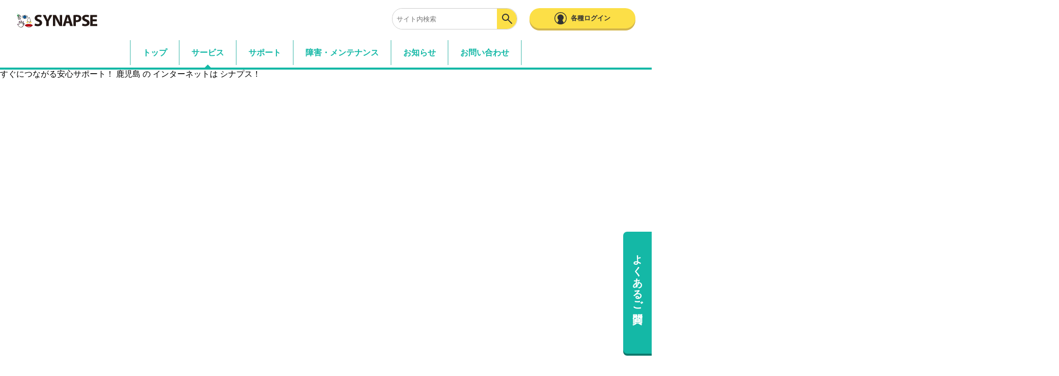

--- FILE ---
content_type: text/html; charset=UTF-8
request_url: https://www.synapse.jp/
body_size: 13144
content:

<!DOCTYPE html>
<html lang="ja">

<head>
    <!-- Google Tag Manager -->
    <script async>
        (function(w, d, s, l, i) {
            w[l] = w[l] || [];
            w[l].push({
                'gtm.start': new Date().getTime(),
                event: 'gtm.js'
            });
            var f = d.getElementsByTagName(s)[0],
                j = d.createElement(s),
                dl = l != 'dataLayer' ? '&l=' + l : '';
            j.async = true;
            j.src =
                'https://www.googletagmanager.com/gtm.js?id=' + i + dl;
            f.parentNode.insertBefore(j, f);
        })(window, document, 'script', 'dataLayer', 'GTM-5BW6DNR');
    </script>
    <!-- End Google Tag Manager -->
    <title>
    鹿児島のプロバイダSYNAPSE（シナプス）    </title>
    <meta charset="UTF-8">
    <meta http-equiv="X-UA-Compatible" content="IE=edge" />
    <meta name="viewport" content="width=device-width,initial-scale=1">
    <link rel="preconnect" href="https://fonts.googleapis.com">
    <link rel="preconnect" href="https://fonts.gstatic.com" crossorigin>
    <link href="https://fonts.googleapis.com/css2?family=Noto+Sans+JP:wght@400;600&display=swap" rel="stylesheet">
    <link href="https://fonts.googleapis.com/css2?family=Jost:ital,wght@0,100..900;1,100..900&display=swap" rel="stylesheet">
    <link rel="shortcut icon" href="https://www.synapse.jp/wp-content/themes/synapse.jp_renew_20250730/img/favicon.ico">
    <link rel="apple-touch-icon" sizes="180x180" href="https://www.synapse.jp/wp-content/themes/synapse.jp_renew_20250730/img/apple-touch-icon.png">
    <meta name="description" content="SYNAPSE（シナプス）は、鹿児島から「地域密着」「安全・安心」「高速・快適」なサービスを提供する鹿児島の地域密着型プロバイダです。フレッツ光など、ブロードバンドにももちろん対応！">
    <meta property="og:type" content="website">
    <meta property="og:url" content="https://www.synapse.jp/">
    <meta property="og:image" content="https://www.synapse.jp/common/img/logo_ogp.png">
    <meta property="og:site_name" content="SYNAPSE（シナプス）">
    <meta property="og:title" content="鹿児島の「地域密着」「安全・安心」「高速・快適」プロバイダ｜SYNAPSE（シナプス）">
    <meta property="og:description" content="SYNAPSE（シナプス）は、鹿児島から「地域密着」「安全・安心」「高速・快適」なサービスを提供する鹿児島の地域密着型プロバイダです。フレッツ光など、ブロードバンドにももちろん対応！">
    <meta name="theme-color" content="#ffffff">
    <!-- <meta name="msapplication-square70x70logo" content="https://www.synapse.jp/wp-content/themes/synapse.jp_renew_20250730/img/70.png">
<meta name="msapplication-square150x150logo" content="https://www.synapse.jp/wp-content/themes/synapse.jp_renew_20250730/img/150.png">
<meta name="msapplication-wide310x150logo" content="https://www.synapse.jp/wp-content/themes/synapse.jp_renew_20250730/img/310-150.png">
<meta name="msapplication-square310x310logo" content="https://www.synapse.jp/wp-content/themes/synapse.jp_renew_20250730/img/310.png">
<meta name="msapplication-TileColor" content="#ffffff"> -->
    <meta name='robots' content='max-image-preview:large' />
<link rel='dns-prefetch' href='//fonts.googleapis.com' />
<style id='wp-img-auto-sizes-contain-inline-css' type='text/css'>
img:is([sizes=auto i],[sizes^="auto," i]){contain-intrinsic-size:3000px 1500px}
/*# sourceURL=wp-img-auto-sizes-contain-inline-css */
</style>
<style id='wp-emoji-styles-inline-css' type='text/css'>

	img.wp-smiley, img.emoji {
		display: inline !important;
		border: none !important;
		box-shadow: none !important;
		height: 1em !important;
		width: 1em !important;
		margin: 0 0.07em !important;
		vertical-align: -0.1em !important;
		background: none !important;
		padding: 0 !important;
	}
/*# sourceURL=wp-emoji-styles-inline-css */
</style>
<style id='wp-block-library-inline-css' type='text/css'>
:root{--wp-block-synced-color:#7a00df;--wp-block-synced-color--rgb:122,0,223;--wp-bound-block-color:var(--wp-block-synced-color);--wp-editor-canvas-background:#ddd;--wp-admin-theme-color:#007cba;--wp-admin-theme-color--rgb:0,124,186;--wp-admin-theme-color-darker-10:#006ba1;--wp-admin-theme-color-darker-10--rgb:0,107,160.5;--wp-admin-theme-color-darker-20:#005a87;--wp-admin-theme-color-darker-20--rgb:0,90,135;--wp-admin-border-width-focus:2px}@media (min-resolution:192dpi){:root{--wp-admin-border-width-focus:1.5px}}.wp-element-button{cursor:pointer}:root .has-very-light-gray-background-color{background-color:#eee}:root .has-very-dark-gray-background-color{background-color:#313131}:root .has-very-light-gray-color{color:#eee}:root .has-very-dark-gray-color{color:#313131}:root .has-vivid-green-cyan-to-vivid-cyan-blue-gradient-background{background:linear-gradient(135deg,#00d084,#0693e3)}:root .has-purple-crush-gradient-background{background:linear-gradient(135deg,#34e2e4,#4721fb 50%,#ab1dfe)}:root .has-hazy-dawn-gradient-background{background:linear-gradient(135deg,#faaca8,#dad0ec)}:root .has-subdued-olive-gradient-background{background:linear-gradient(135deg,#fafae1,#67a671)}:root .has-atomic-cream-gradient-background{background:linear-gradient(135deg,#fdd79a,#004a59)}:root .has-nightshade-gradient-background{background:linear-gradient(135deg,#330968,#31cdcf)}:root .has-midnight-gradient-background{background:linear-gradient(135deg,#020381,#2874fc)}:root{--wp--preset--font-size--normal:16px;--wp--preset--font-size--huge:42px}.has-regular-font-size{font-size:1em}.has-larger-font-size{font-size:2.625em}.has-normal-font-size{font-size:var(--wp--preset--font-size--normal)}.has-huge-font-size{font-size:var(--wp--preset--font-size--huge)}.has-text-align-center{text-align:center}.has-text-align-left{text-align:left}.has-text-align-right{text-align:right}.has-fit-text{white-space:nowrap!important}#end-resizable-editor-section{display:none}.aligncenter{clear:both}.items-justified-left{justify-content:flex-start}.items-justified-center{justify-content:center}.items-justified-right{justify-content:flex-end}.items-justified-space-between{justify-content:space-between}.screen-reader-text{border:0;clip-path:inset(50%);height:1px;margin:-1px;overflow:hidden;padding:0;position:absolute;width:1px;word-wrap:normal!important}.screen-reader-text:focus{background-color:#ddd;clip-path:none;color:#444;display:block;font-size:1em;height:auto;left:5px;line-height:normal;padding:15px 23px 14px;text-decoration:none;top:5px;width:auto;z-index:100000}html :where(.has-border-color){border-style:solid}html :where([style*=border-top-color]){border-top-style:solid}html :where([style*=border-right-color]){border-right-style:solid}html :where([style*=border-bottom-color]){border-bottom-style:solid}html :where([style*=border-left-color]){border-left-style:solid}html :where([style*=border-width]){border-style:solid}html :where([style*=border-top-width]){border-top-style:solid}html :where([style*=border-right-width]){border-right-style:solid}html :where([style*=border-bottom-width]){border-bottom-style:solid}html :where([style*=border-left-width]){border-left-style:solid}html :where(img[class*=wp-image-]){height:auto;max-width:100%}:where(figure){margin:0 0 1em}html :where(.is-position-sticky){--wp-admin--admin-bar--position-offset:var(--wp-admin--admin-bar--height,0px)}@media screen and (max-width:600px){html :where(.is-position-sticky){--wp-admin--admin-bar--position-offset:0px}}

/*# sourceURL=wp-block-library-inline-css */
</style><style id='global-styles-inline-css' type='text/css'>
:root{--wp--preset--aspect-ratio--square: 1;--wp--preset--aspect-ratio--4-3: 4/3;--wp--preset--aspect-ratio--3-4: 3/4;--wp--preset--aspect-ratio--3-2: 3/2;--wp--preset--aspect-ratio--2-3: 2/3;--wp--preset--aspect-ratio--16-9: 16/9;--wp--preset--aspect-ratio--9-16: 9/16;--wp--preset--color--black: #000000;--wp--preset--color--cyan-bluish-gray: #abb8c3;--wp--preset--color--white: #ffffff;--wp--preset--color--pale-pink: #f78da7;--wp--preset--color--vivid-red: #cf2e2e;--wp--preset--color--luminous-vivid-orange: #ff6900;--wp--preset--color--luminous-vivid-amber: #fcb900;--wp--preset--color--light-green-cyan: #7bdcb5;--wp--preset--color--vivid-green-cyan: #00d084;--wp--preset--color--pale-cyan-blue: #8ed1fc;--wp--preset--color--vivid-cyan-blue: #0693e3;--wp--preset--color--vivid-purple: #9b51e0;--wp--preset--gradient--vivid-cyan-blue-to-vivid-purple: linear-gradient(135deg,rgb(6,147,227) 0%,rgb(155,81,224) 100%);--wp--preset--gradient--light-green-cyan-to-vivid-green-cyan: linear-gradient(135deg,rgb(122,220,180) 0%,rgb(0,208,130) 100%);--wp--preset--gradient--luminous-vivid-amber-to-luminous-vivid-orange: linear-gradient(135deg,rgb(252,185,0) 0%,rgb(255,105,0) 100%);--wp--preset--gradient--luminous-vivid-orange-to-vivid-red: linear-gradient(135deg,rgb(255,105,0) 0%,rgb(207,46,46) 100%);--wp--preset--gradient--very-light-gray-to-cyan-bluish-gray: linear-gradient(135deg,rgb(238,238,238) 0%,rgb(169,184,195) 100%);--wp--preset--gradient--cool-to-warm-spectrum: linear-gradient(135deg,rgb(74,234,220) 0%,rgb(151,120,209) 20%,rgb(207,42,186) 40%,rgb(238,44,130) 60%,rgb(251,105,98) 80%,rgb(254,248,76) 100%);--wp--preset--gradient--blush-light-purple: linear-gradient(135deg,rgb(255,206,236) 0%,rgb(152,150,240) 100%);--wp--preset--gradient--blush-bordeaux: linear-gradient(135deg,rgb(254,205,165) 0%,rgb(254,45,45) 50%,rgb(107,0,62) 100%);--wp--preset--gradient--luminous-dusk: linear-gradient(135deg,rgb(255,203,112) 0%,rgb(199,81,192) 50%,rgb(65,88,208) 100%);--wp--preset--gradient--pale-ocean: linear-gradient(135deg,rgb(255,245,203) 0%,rgb(182,227,212) 50%,rgb(51,167,181) 100%);--wp--preset--gradient--electric-grass: linear-gradient(135deg,rgb(202,248,128) 0%,rgb(113,206,126) 100%);--wp--preset--gradient--midnight: linear-gradient(135deg,rgb(2,3,129) 0%,rgb(40,116,252) 100%);--wp--preset--font-size--small: 13px;--wp--preset--font-size--medium: 20px;--wp--preset--font-size--large: 36px;--wp--preset--font-size--x-large: 42px;--wp--preset--spacing--20: 0.44rem;--wp--preset--spacing--30: 0.67rem;--wp--preset--spacing--40: 1rem;--wp--preset--spacing--50: 1.5rem;--wp--preset--spacing--60: 2.25rem;--wp--preset--spacing--70: 3.38rem;--wp--preset--spacing--80: 5.06rem;--wp--preset--shadow--natural: 6px 6px 9px rgba(0, 0, 0, 0.2);--wp--preset--shadow--deep: 12px 12px 50px rgba(0, 0, 0, 0.4);--wp--preset--shadow--sharp: 6px 6px 0px rgba(0, 0, 0, 0.2);--wp--preset--shadow--outlined: 6px 6px 0px -3px rgb(255, 255, 255), 6px 6px rgb(0, 0, 0);--wp--preset--shadow--crisp: 6px 6px 0px rgb(0, 0, 0);}:where(.is-layout-flex){gap: 0.5em;}:where(.is-layout-grid){gap: 0.5em;}body .is-layout-flex{display: flex;}.is-layout-flex{flex-wrap: wrap;align-items: center;}.is-layout-flex > :is(*, div){margin: 0;}body .is-layout-grid{display: grid;}.is-layout-grid > :is(*, div){margin: 0;}:where(.wp-block-columns.is-layout-flex){gap: 2em;}:where(.wp-block-columns.is-layout-grid){gap: 2em;}:where(.wp-block-post-template.is-layout-flex){gap: 1.25em;}:where(.wp-block-post-template.is-layout-grid){gap: 1.25em;}.has-black-color{color: var(--wp--preset--color--black) !important;}.has-cyan-bluish-gray-color{color: var(--wp--preset--color--cyan-bluish-gray) !important;}.has-white-color{color: var(--wp--preset--color--white) !important;}.has-pale-pink-color{color: var(--wp--preset--color--pale-pink) !important;}.has-vivid-red-color{color: var(--wp--preset--color--vivid-red) !important;}.has-luminous-vivid-orange-color{color: var(--wp--preset--color--luminous-vivid-orange) !important;}.has-luminous-vivid-amber-color{color: var(--wp--preset--color--luminous-vivid-amber) !important;}.has-light-green-cyan-color{color: var(--wp--preset--color--light-green-cyan) !important;}.has-vivid-green-cyan-color{color: var(--wp--preset--color--vivid-green-cyan) !important;}.has-pale-cyan-blue-color{color: var(--wp--preset--color--pale-cyan-blue) !important;}.has-vivid-cyan-blue-color{color: var(--wp--preset--color--vivid-cyan-blue) !important;}.has-vivid-purple-color{color: var(--wp--preset--color--vivid-purple) !important;}.has-black-background-color{background-color: var(--wp--preset--color--black) !important;}.has-cyan-bluish-gray-background-color{background-color: var(--wp--preset--color--cyan-bluish-gray) !important;}.has-white-background-color{background-color: var(--wp--preset--color--white) !important;}.has-pale-pink-background-color{background-color: var(--wp--preset--color--pale-pink) !important;}.has-vivid-red-background-color{background-color: var(--wp--preset--color--vivid-red) !important;}.has-luminous-vivid-orange-background-color{background-color: var(--wp--preset--color--luminous-vivid-orange) !important;}.has-luminous-vivid-amber-background-color{background-color: var(--wp--preset--color--luminous-vivid-amber) !important;}.has-light-green-cyan-background-color{background-color: var(--wp--preset--color--light-green-cyan) !important;}.has-vivid-green-cyan-background-color{background-color: var(--wp--preset--color--vivid-green-cyan) !important;}.has-pale-cyan-blue-background-color{background-color: var(--wp--preset--color--pale-cyan-blue) !important;}.has-vivid-cyan-blue-background-color{background-color: var(--wp--preset--color--vivid-cyan-blue) !important;}.has-vivid-purple-background-color{background-color: var(--wp--preset--color--vivid-purple) !important;}.has-black-border-color{border-color: var(--wp--preset--color--black) !important;}.has-cyan-bluish-gray-border-color{border-color: var(--wp--preset--color--cyan-bluish-gray) !important;}.has-white-border-color{border-color: var(--wp--preset--color--white) !important;}.has-pale-pink-border-color{border-color: var(--wp--preset--color--pale-pink) !important;}.has-vivid-red-border-color{border-color: var(--wp--preset--color--vivid-red) !important;}.has-luminous-vivid-orange-border-color{border-color: var(--wp--preset--color--luminous-vivid-orange) !important;}.has-luminous-vivid-amber-border-color{border-color: var(--wp--preset--color--luminous-vivid-amber) !important;}.has-light-green-cyan-border-color{border-color: var(--wp--preset--color--light-green-cyan) !important;}.has-vivid-green-cyan-border-color{border-color: var(--wp--preset--color--vivid-green-cyan) !important;}.has-pale-cyan-blue-border-color{border-color: var(--wp--preset--color--pale-cyan-blue) !important;}.has-vivid-cyan-blue-border-color{border-color: var(--wp--preset--color--vivid-cyan-blue) !important;}.has-vivid-purple-border-color{border-color: var(--wp--preset--color--vivid-purple) !important;}.has-vivid-cyan-blue-to-vivid-purple-gradient-background{background: var(--wp--preset--gradient--vivid-cyan-blue-to-vivid-purple) !important;}.has-light-green-cyan-to-vivid-green-cyan-gradient-background{background: var(--wp--preset--gradient--light-green-cyan-to-vivid-green-cyan) !important;}.has-luminous-vivid-amber-to-luminous-vivid-orange-gradient-background{background: var(--wp--preset--gradient--luminous-vivid-amber-to-luminous-vivid-orange) !important;}.has-luminous-vivid-orange-to-vivid-red-gradient-background{background: var(--wp--preset--gradient--luminous-vivid-orange-to-vivid-red) !important;}.has-very-light-gray-to-cyan-bluish-gray-gradient-background{background: var(--wp--preset--gradient--very-light-gray-to-cyan-bluish-gray) !important;}.has-cool-to-warm-spectrum-gradient-background{background: var(--wp--preset--gradient--cool-to-warm-spectrum) !important;}.has-blush-light-purple-gradient-background{background: var(--wp--preset--gradient--blush-light-purple) !important;}.has-blush-bordeaux-gradient-background{background: var(--wp--preset--gradient--blush-bordeaux) !important;}.has-luminous-dusk-gradient-background{background: var(--wp--preset--gradient--luminous-dusk) !important;}.has-pale-ocean-gradient-background{background: var(--wp--preset--gradient--pale-ocean) !important;}.has-electric-grass-gradient-background{background: var(--wp--preset--gradient--electric-grass) !important;}.has-midnight-gradient-background{background: var(--wp--preset--gradient--midnight) !important;}.has-small-font-size{font-size: var(--wp--preset--font-size--small) !important;}.has-medium-font-size{font-size: var(--wp--preset--font-size--medium) !important;}.has-large-font-size{font-size: var(--wp--preset--font-size--large) !important;}.has-x-large-font-size{font-size: var(--wp--preset--font-size--x-large) !important;}
/*# sourceURL=global-styles-inline-css */
</style>

<style id='classic-theme-styles-inline-css' type='text/css'>
/*! This file is auto-generated */
.wp-block-button__link{color:#fff;background-color:#32373c;border-radius:9999px;box-shadow:none;text-decoration:none;padding:calc(.667em + 2px) calc(1.333em + 2px);font-size:1.125em}.wp-block-file__button{background:#32373c;color:#fff;text-decoration:none}
/*# sourceURL=/wp-includes/css/classic-themes.min.css */
</style>
<link rel='stylesheet' id='main-style-css' href='https://www.synapse.jp/wp-content/themes/synapse.jp_renew_20250730/style.css?ver=6.9' type='text/css' media='all' />
<link rel='stylesheet' id='google-fonts-reason-num-css' href='https://fonts.googleapis.com/css2?family=Abril+Fatface&#038;display=swap&#038;text=0123456789&#038;ver=6.9' type='text/css' media='all' />
<link rel='stylesheet' id='google-fonts-catch-title-css' href='https://fonts.googleapis.com/css2?family=Zen+Maru+Gothic%3Awght%40400%3B500&#038;display=swap&#038;text=%E3%81%99%E3%81%90%E3%81%AB%E3%81%A4%E3%81%AA%E3%81%8C%E3%82%8B%E5%AE%89%E5%BF%83%E3%82%B5%E3%83%9D%E3%83%BC%E3%83%88%EF%BC%81%E9%B9%BF%E5%85%90%E5%B3%B6%E3%81%AE%E3%82%A4%E3%83%B3%E3%82%BF%E3%83%8D%E3%83%83%E3%81%AF%E3%82%B7%E3%83%8A%E3%83%97%E3%82%B9%E6%83%85%E5%A0%B1%E3%81%A7%E6%AF%8E%E6%97%A5%E3%82%92%E5%85%83%E6%B0%97&#038;ver=6.9' type='text/css' media='all' />
<script type="text/javascript" src="https://www.synapse.jp/wp-content/themes/synapse.jp_renew_20250730/js/header.js?ver=6.9" id="header-js-js"></script>
<script type="text/javascript" src="https://www.synapse.jp/wp-content/themes/synapse.jp_renew_20250730/js/basic.js?ver=6.9" id="basic-js-js"></script>
<script type="text/javascript" src="https://www.synapse.jp/wp-content/themes/synapse.jp_renew_20250730/js/front.js?ver=6.9" id="front-js-js"></script>
<script type="text/javascript" src="https://www.synapse.jp/wp-content/themes/synapse.jp_renew_20250730/js/fault-info.js?ver=6.9" id="fault-info-js-js"></script>
<link rel="https://api.w.org/" href="https://www.synapse.jp/wp-json/" /><link rel="EditURI" type="application/rsd+xml" title="RSD" href="https://www.synapse.jp/xmlrpc.php?rsd" />
<meta name="generator" content="WordPress 6.9" />
<meta property="og:title" content="">
<meta property="og:type" content="website">
<meta property="og:url" content="https://www.synapse.jp">
<meta property="og:image" content="https://www.synapse.jp/wp-content/themes/synapse.jp_renew_20250730/img/ogp.png">
<meta property="og:image:alt" content="">
<meta property="og:site_name"  content="鹿児島のプロバイダSYNAPSE（シナプス）">
<meta property="og:description" content="">
<meta name="description" content="">
<meta name="twitter:card" content="summary_large_image">
<meta property="og:locale" content="ja_JP"></head>

<body>
    <!-- Google Tag Manager (noscript) -->
    <noscript><iframe src="https://www.googletagmanager.com/ns.html?id=GTM-5BW6DNR" height="0" width="0" style="display:none;visibility:hidden"></iframe></noscript>
    <!-- End Google Tag Manager (noscript) -->

<div class="wrapper"> <!-- body直下div -->
    <header id="header" class="global-header"><div class="header-inner">
  <div class="responsive-header">
    <h1><a id="h1-link" href="/">SYNAPSE</a></h1>
    <a id="menu-button"><span class="menu-button__text">メニュー</span></a>
  </div>

  <div class="header-content">
    <div class="top-area">
      <div class="action-area">
        <form
          action="https://www.synapse.jp/cgi/search/cgi/index.cgi"
          method="get"
          name="sForm"
        >
          <div class="search-box">
            <input
              class="search-box__text"
              type="text"
              name="sText"
              placeholder="サイト内検索"
            />
            <input
              class="search-box__button"
              type="submit"
              value="検索"
              alt="検索"
              onclick="ga('send', 'event', 'search', 'header');"
            />
            <input type="hidden" name="sRadio" value="1" />
          </div>
        </form>
        <button id="login-button">各種ログイン</button>
      </div>
      <div class="login-area-cover">
        <div class="login-area">
          <ul class="login-ul visibility-hidden">
            <li class="login-ul__menu">
              <p class="login-ul__explain">会員様のための無料WEBメール</p>
              <a
                class="login-ul__link login-ul__link-mail"
                href="https://mail.synapse.jp/"
                >シナプスWEBメール</a
              >
            </li>
            <li class="login-ul__menu">
              <p class="login-ul__explain">
                会員様が写真や日記などを簡単に公開できる
              </p>
              <a
                class="login-ul__link login-ul__link-blog"
                href="https://www.synapse.jp/blog/"
                >シナプスぶろぐ</a
              >
            </li>
            <li class="login-ul__menu">
              <p class="login-ul__explain">契約の確認・設定・変更はこちら</p>
              <a
                class="login-ul__link login-ul__link-sc"
                href="https://setup.synapse.ne.jp/servicecounter/"
                >お客様サービスカウンター</a
              >
            </li>
          </ul>
        </div>
      </div>
    </div>

    <nav id="nv-global" class="nv-global">
      <ul class="nv-global__ul">
        <li class="nv-global__menu">
          <a id="nv-global__toppage" class="nv-global__link" href="">トップ</a>
        </li>
        <li class="nv-global__menu has-child">
          <span id="nv-global__service" class="nv-global__link">サービス</span>
          <ul class="child-ul">
            <li class="child-ul__menu">
              <a class="child-ul__link" href="/services/">
                <p class="child-ul__title">一般サービス</p>
                <p class="child-ul__explain">
                  自宅・事務所の光回線・モバイル・サポートサービスなど
                </p>
              </a>
            </li>
            <li class="child-ul__menu">
              <a class="child-ul__link" href="/services/#corporationServiceSection">
                <p class="child-ul__title">法人・組織専用サービス</p>
                <p class="child-ul__explain">
                  独自ドメイン・固定IP・法人向けモバイルなど
                </p>
              </a>
            </li>
            <li class="child-ul__menu">
              <a class="child-ul__link" href="https://www.synapse.jp/services/option/">
                <p class="child-ul__title">オプションサービス・付加機能</p>
                <p class="child-ul__explain">
                  オプションサービスや標準付加している機能の説明
                </p>
              </a>
            </li>
          </ul>
        </li>
        <li class="nv-global__menu">
          <a id="nv-global__support" class="nv-global__link" href="/support/"
            >サポート</a
          >
        </li>
        <li class="nv-global__menu">
          <a id="nv-global__fault" class="nv-global__link" href="https://www.synapse.jp/service-status/"
            >障害・メンテナンス</a
          >
        </li>
        <li class="nv-global__menu">
          <a id="nv-global__news" class="nv-global__link" href="https://www.synapse.jp/news-info/"
            >お知らせ</a
          >
        </li>
        <li class="nv-global__menu">
          <a id="nv-global__contact" class="nv-global__link" href="https://www.synapse.jp/contact/"
            >お問い合わせ</a
          >
        </li>
      </ul>
    </nav>
  </div>

  
    
</div>
</header>
    <main>
        <div id="frontPageContent">
                <section id="catch">
                <div class="catchWrapper">
                    <h2>
                        <span class="catchHeadingtTop">すぐにつながる安心サポート！</span>
                        <span class="catchHeadingBottom">鹿児島
                            <span class="catchHeadingSmall">の</span>
                            <span class="catchHeadingBottomDb">インターネット<span class="catchHeadingSmall">は</span></span>
                            <span class="catchHeadingBottomSynapse yellowMarker">シナプス！</span>
                        </span>
                    </h2>
                    <div class="catchService">
                        <ul class="catchBackgroundUl">
                                                        <li>
                                <a href="https://30th.synapse.jp/">
                                <p class="catchText">シナプスはずーっと鹿児島推し シナプッシュ 30th SYNAPSE PUSH KAGOSHIMA!</p>
                                <picture>
                                    <source srcset="https://www.synapse.jp/wp-content/themes/synapse.jp_renew_20250730/img/front/catchBgSmall30.webp" media="(max-width: 768px)" />
                                    <img src="https://www.synapse.jp/wp-content/themes/synapse.jp_renew_20250730/img/front/catchBg30.webp" alt="シナプス光">
                                </picture>
                                </a>
                            </li>
                                                        <li>
                                <a href="/services/#synapseHikari">
                                <p class="catchText">すぐにつながる安心サポート！鹿児島のインターネットはシナプス！</p>
                                <picture>
                                    <source srcset="https://www.synapse.jp/wp-content/themes/synapse.jp_renew_20250730/img/front/catchBgSmallHikari.webp" media="(max-width: 768px)" />
                                    <img src="https://www.synapse.jp/wp-content/themes/synapse.jp_renew_20250730/img/front/catchBgHikari.webp" alt="シナプス光">
                                </picture>
                                </a>
                            </li>
                                                        <li>
                                <a href="/services/#yokaMo">
                                <p class="catchText">ビジネス利用にモ。個人利用にモ。</p>
                                <picture>
                                    <source srcset="https://www.synapse.jp/wp-content/themes/synapse.jp_renew_20250730/img/front/catchBgSmallYokamo.webp" media="(max-width: 768px)" />
                                    <img src="https://www.synapse.jp/wp-content/themes/synapse.jp_renew_20250730/img/front/catchBgYokamo.webp" alt="よかモ">
                                </picture>
                                </a>
                            </li>
                                                        <li>
                                <a href="/services/#synapseWimax">
                                <p class="catchText">家でも外でもオフィスでも！ライフスタイルに合わせて選べる高速モバイル！</p>
                                <picture>
                                    <source srcset="https://www.synapse.jp/wp-content/themes/synapse.jp_renew_20250730/img/front/catchBgSmallWiMAX.webp" media="(max-width: 768px)" />
                                    <img src="https://www.synapse.jp/wp-content/themes/synapse.jp_renew_20250730/img/front/catchBgWiMAX.webp" alt="シナプス・WiMAX+5G">
                                </picture>
                                </a>
                            </li>
                                                        <li>
                                <a href="/services/#nandenSupport">
                                <p class="catchText">いっでん・なんでん・なんどでん「どこに聞いたらいいか分からない」をシナプスへご相談いただけるワントップ相談サービス！</p>
                                <picture>
                                    <source srcset="https://www.synapse.jp/wp-content/themes/synapse.jp_renew_20250730/img/front/catchBgSmallNanden.webp" media="(max-width: 768px)" />
                                    <img src="https://www.synapse.jp/wp-content/themes/synapse.jp_renew_20250730/img/front/catchBgNanden.webp" alt="なんでんサポートパック">
                                </picture>
                                </a>
                            </li>
                                                        <li>
                                <a href="/services/#synapseBizIp">
                                <p class="catchText">固定IPで外出先からの社内システム操作　プライベート接続で安全なネットワークができる！</p>
                                <picture>
                                    <source srcset="https://www.synapse.jp/wp-content/themes/synapse.jp_renew_20250730/img/front/catchBgSmallBizIP.webp" media="(max-width: 768px)" />
                                    <img src="https://www.synapse.jp/wp-content/themes/synapse.jp_renew_20250730/img/front/catchBgBizIP.webp" alt="シナプスビジネスIPプラン">
                                </picture>
                                </a>
                            </li>
                                                    </ul>
                        <ul id="catchTxtUl">
                            <li class="logo30 now"><a href="https://30th.synapse.jp/" target="_blank" rel="noreferrer noopener">シナプッシュ</a></li>
                            <li class="logoHikari"><a href="/services/#synapseHikari">シナプス光</a></li>
                            <li class="logoYokamo"><a href="/services/#yokaMo">よかモ</a></li>
                            <li class="logoWimax"><a href="/services/#synapseWimax">シナプス・WiMAX+5G</a></li>
                            <li class="logoNanden"><a href="/services/#nandenSupport">なんでんサポートパック</a></li>
                            <li class="logoIp"><a href="/services/#synapseBizIp">シナプスビジネスIPプラン</a></li>
                        </ul>
                    </div>
                    <a class="catchButton" href="https://www.synapse.jp/services/">サービスを探す</a>
                </div>
            </section>
            <section id="results">
                <div class="resultsContainer">
                    <h2>
                        <span class="resultsTxtBottom">シナプスが鹿児島で<span>選ばれる理由</span></span>
                    </h2>
                    <ul>
                        <li class="resultsContractor">
                            <span class="resultsMedalTxtTop">
                                <span class="resultsTxtLinebreak">地元</span>鹿児島で</span>
                            <span class="resultsMedalTxtMiddle">31</span>
                            <span class="resultsMedalTxtBottom">年</span>
                        </li>
                        <li class="resultsSupport">
                            <span class="resultsMedalTxtTop">
                                <span class="resultsTxtLinebreak">サポート</span>満足度</span>
                            <span class="resultsMedalTxtMiddle">97</span>
                            <span class="resultsMedalTxtBottom">%</span>
                            <p class="resultsSupportDate">※2025年3月時点</p>
<div style="display: none;">NULL
</div>
                        </li>
                        <li class="resultsShop">
                            <span class="resultsMedalTxtTop"><span class="resultsTxtLinebreak">サービス</span>導入件数</span>
                            <span class="resultsMedalTxtMiddle resultsIntroduction">38<span class="small">,000</span></span>
                            <span class="resultsMedalTxtBottom">件</span>
                        </li>
                    </ul>
                </div>
            </section>
            <section id="introduction">
                <h2>困ったときでも<span class="db">大丈夫！</span>
                    <span class="introductionHeadingBottom">
                        <span class="introductionHeadingMarker yellowMarker">充実したサポートで</span><span class="dib">丁寧にご案内します</span></span>
                </h2>
                <div class="introductionMainImage">
                    <ul>
                        <li class="introductionQA">
                            <p>よくあるご質問</p>
                        </li>
                        <li class="introductionYesno">
                            <p>YES/NOチャート</p>
                        </li>
                        <li class="introductionRemote">
                            <p>リモートサポート</p>
                        </li>
                        <li class="introductionVisit">
                            <p>訪問サポート</p>
                        </li>
                        <li class="introductionTel">
                            <p>電話サポート</p>
                        </li>
                        <li class="introductionShop">
                            <p>店舗サポート</p>
                        </li>
                    </ul>
                </div>
                <p class="introductionBottomTxt">
                    <span class="introductionLinebreak">インターネットやメールの設定から他社アプリやWebサービスの使い方・トラブル対応まで</span>お客様の「困った」の解決をお手伝いします。
                </p>
                <div class="introductionButtonContainer">
                    <a class="introductionButtonUser" href="https://www.synapse.jp//support/">サポートぺージへ</a>
                    <!-- <a class="introductionButtonNonUser" href="">シナプスご利用中でない方</a> -->
                </div>
            </section>

            <section id="news">
                <div class="newsContainer">
                    <h2>お知らせ</h2>

                    <ul class="post-list important-posts">                                <li>
                                    <a href="https://www.synapse.jp/news-info/2025103101/">
                                        <span class="date">2025年11月1日</span>
                                        <span class="cat important">重要なお知らせ</span>
                                        <span class="title">シナプス30周年記念サイトの開設</span>
                                    </a>
                                </li>
                                </ul>
                    <ul class="post-list">                            <li>
                                <a href="https://www.synapse.jp/news-info/2026010101/">
                                    <span class="date">2026年1月1日</span>
                                    <span class="cat synapse">
                                        SYNAPSEから                                    </span>
                                    <span class="title">2026年 新年のごあいさつ</span>
                                </a>
                            </li>
                                                <li>
                                <a href="https://www.synapse.jp/news-info/2026010102/">
                                    <span class="date">2026年1月1日</span>
                                    <span class="cat synapse">
                                        SYNAPSEから                                    </span>
                                    <span class="title">2026年 シナプススタッフ一同より新年動画メッセージ</span>
                                </a>
                            </li>
                                                <li>
                                <a href="https://www.synapse.jp/news-info/2025112501/">
                                    <span class="date">2025年11月25日</span>
                                    <span class="cat service">
                                        サービス                                    </span>
                                    <span class="title">電話ユニバーサルサービス料 改定のお知らせ</span>
                                </a>
                            </li>
                                                <li>
                                <a href="https://www.synapse.jp/news-info/2025111206/">
                                    <span class="date">2025年11月13日</span>
                                    <span class="cat service">
                                        サービス                                    </span>
                                    <span class="title">【受付開始！】日置市で「シナプス光アクセス 10ギガプラン」の提供エリア拡大！</span>
                                </a>
                            </li>
                                                <li>
                                <a href="https://www.synapse.jp/news-info/2025102902/">
                                    <span class="date">2025年11月4日</span>
                                    <span class="cat synapse">
                                        SYNAPSEから                                    </span>
                                    <span class="title">請求書発行手数料 改定のお知らせ </span>
                                </a>
                            </li>
                    </ul>                </div>
            </section>

            <a class="old-page-link" href="https://www.synapse.jp/index.html"><span class="old-page-link__text">2025年4月、シナプストップページがリニューアルしました！</span><span class="old-page-link__text old-page-link__dir-text"><span class="old-page-link__accent">リニューアル前のページ</span><span class="old-page-link__here">はこちらから</span></span></a>

                        <section id="contact">
                <h2 class="commonTitle"><span>各種お問い合わせは</span><span>こちら</span></h2>
                <ul class="contactUl">
                    <li class="contactList mailButton">
                        <a class="contactListLink" href="">
                            <p class="contactListTxt">
                                <span class="contactListTxtTop">フォーム<span class="small">で</span></span>問い合わせる
                            </p>
                        </a>
                        <dl class="popupMail contactPopup none">
                            <div class="popupContainer">
                                <dt>お問い合わせフォーム</dt>
                                <dd><a class="contactFormButton" href="https://www.synapse.jp/contact/form/">お問い合わせフォームはこちら</a></dd>
                            </div>
                        </dl>
                    </li>
                    <li class="contactList telButton">
                        <a class="contactListLink" href="">
                            <p class="contactListTxt">
                                <span class="contactListTxtTop">電話<span class="small">で</span></span>問い合わせる
                            </p>
                        </a>
                        <dl class="popupTel contactPopup none">
                            <div class="popupContainer">
                                <dt>
                                    <a href="tel:099-813-8699">099-813-8699</a>
                                </dt>
                                <dd class="popupTelTime">受付時間 9:00〜21:00</dd>
                                <dd class="popupTelDay">年中無休</dd>
                            </div>
                        </dl>
                    </li>
                    <li class="contactList shopButton">
                        <a class="contactListLink" href="">
                            <p class="contactListTxt">
                                <span class="contactListTxtTop">店舗<span class="small">で</span></span>問い合わせる
                            </p>
                        </a>
                        <div class="popupShop contactPopup none">
                            <div class="popupContainer">
                                <ul>
                                    <li>
                                        <a class="contactShopButton" href="https://www.synapse.jp/contact/station/">
                                            <span>シナプスの窓口</span>で相談</a>
                                    </li>
                                    <li>
                                        <a class="contactShopButton" href="https://www.synapse.jp/contact/dealer/">
                                            <span>近くの取扱店</span>で相談</a>
                                    </li>
                                </ul>
                            </div>
                        </div>
                    </li>
                </ul>
            </section>            <section id="attempt">
                <div class="attemptContainer">
                    <hgroup>
                        <h2 class="commonTitle"><span class="db">シナプスって</span><span class="db">こんな会社</span></h2>
                        <p class="subTitle">インターネットで鹿児島の<span class="db">毎日を元気にする</span></p>
                    </hgroup>
                    <div class="attemptItem">
                        <a href="https://www.kagomaga.jp/" target="_blank" rel="noreferrer noopener">
                            <dl>
                                <dt style="display: none;">「カゴシマガジン」</dt>
                                <dd>
                                    <p style="display: none;">鹿児島の魅力やイベント情報を発信するWebマガジン</p>
                                    <img src="https://www.synapse.jp/wp-content/themes/synapse.jp_renew_20250730/img/front/attemptKagoshimagazine.webp" alt="鹿児島の魅力やイベント情報を発信するWebマガジン" loading="lazy">
                                </dd>
                            </dl>
                        </a>
                        <a href="https://tech.synapse.jp/" target="_blank" rel="noreferrer noopener">
                            <dl>
                                <dt style="display: none;">「シナプス技術者ブログ」</dt>
                                <dd>
                                    <p style="display: none;">サービスを支える技術力を伝えるブログ</p>
                                    <img src="https://www.synapse.jp/wp-content/themes/synapse.jp_renew_20250730/img/front/attemptBlog.webp" alt="サービスを支える技術力を伝えるブログ" loading="lazy">
                                </dd>
                            </dl>
                        </a>
                        <a href="https://corp.synapse.jp/" target="_blank" rel="noreferrer noopener">
                            <dl>
                                <dt style="display: none;">コーポレートサイト</dt>
                                <dd>
                                    <p style="display: none;">インターネットで、鹿児島の毎日を笑顔にします。</p>
                                    <img src="https://www.synapse.jp/wp-content/themes/synapse.jp_renew_20250730/img/front/corporateSite.webp" alt="サービスを支える技術力を伝えるブログ" loading="lazy">
                                </dd>
                            </dl>
                        </a>
                    </div>
                    <h3 class="commonTitle">上記のほか各種SNSでも情報を発信しています</h3>
                    <ul>
                        <li class="snsX"><a href="https://x.com/synapse_station" target="_blank" rel="noreferrer noopener">X(twitter)</a></li>
                        <li class="snsInstagram"><a href="https://www.instagram.com/synapsestation/?hl=ja" target="_blank" rel="noreferrer noopener">Instagram</a></li>
                        <!-- <li class="snsYoutube"><a href="https://www.youtube.com/@%E3%82%B7%E3%83%8A%E3%83%97%E3%82%B9-o8r" target="_blank" rel="noreferrer noopener">YouTube</a></li> -->
                        <li class="snsFacebook"><a href="https://www.facebook.com/synapsestation/" target="_blank" rel="noreferrer noopener">facebook</a></li>
                        <li class="snsLine"><a href="https://page.line.me/nyl7384e" target="_blank" rel="noreferrer noopener">LINE</a></li>
                    </ul>
                </div>
            </section>
            <div class="remortSupport">
                <p class="remortSupportText">リモートサポートを<span class="remortSupportTextBlock">案内された方はこちら</span></p>
                <a class="remortSupportLink" href="https://113366.com/4724">リモートサポート</a>
            </div>
        </div>
    </main>
    <footer class="global-footer"><div class="footer-wrapper">
  <a href="https://faq.synapse.jp/" id="fixFaqBtn">よくあるご質問</a>
  <div class="footer-inner">
    <nav class="footer-nav">
      <ul class="footer-ul">
        <li class="footer-ul__list">
          <a href="https://helpfeel.com/synapse-isp-faq/?utm_source=hp&utm_medium=referral&utm_content=footer-link&utm_campaign=url-www.synapse.jp" class="footer-ul__link">よくあるご質問</a>
        </li>
        <li class="footer-ul__list">
          <a href="/terms/" class="footer-ul__link">利用規約</a>
        </li>
        <li class="footer-ul__list">
          <a href="/notice/private.html" class="footer-ul__link">個人情報について</a>
        </li>
        <li class="footer-ul__list">
          <a href="/notice/link.html" class="footer-ul__link">リンクについて</a>
        </li>
        <li class="footer-ul__list">
          <a href="/notice/cope.html" class="footer-ul__link">違法疑義行為への対処方針</a>
        </li>
        <li class="footer-ul__list">
          <a href="/security/" class="footer-ul__link">セキュリティ情報</a>
        </li>
        <li class="footer-ul__list">
          <a href="https://corp.synapse.jp/" class="footer-ul__link">運営会社</a>
        </li>
        <li class="footer-ul__list">
          <a href="/notice/trademark.html" class="footer-ul__link">商標について</a>
        </li>
      </ul>
    </nav>
    <dl class="footer-dl">
      <dt class="footer-dl__dt">
        <h2><a class="footer-dl__logo" href="/">シナプス</a></h2>
      </dt>
      <div class="footer-dl__dd">
        <dd>〒890-0053鹿児島県鹿児島市中央町6-1</dd>
      </div>
    </dl>
    <p id="copy"><a class="copy-link" href="https://corp.synapse.jp/" target="_blank">© SYNAPSE Co.,Ltd.</a></p>

    <ul class="footer-marks">
      <li class="mark-group">
        <a href="https://www.synapse.jp/notice/anzen_anshin.html">
          <img src="https://www.synapse.jp/wp-content/themes/synapse.jp_renew_20250730/img/icon_safe_security.webp" alt="安心・安全マーク">
          <p>シナプスは、「安全・安心マーク」<span class="dib">認定プロバイダーです</span></p>
        </a>
      </li>
      <li class="mark-group">
        <a href="https://www.etoc.jp/elite/0036" target="_blank" rel="noopener noreferrer">
          <img src="https://www.synapse.jp/wp-content/themes/synapse.jp_renew_20250730/img/iconEtoc.webp" alt="優良電話事業者認証登録証">
          <p>シナプスは、ETOCによる「優良電話事業者」の<span class="dib">認定を受けています</span></p>
        </a>
      </li>
    </ul>

  </div>
</div></footer>
</div>

</body>
<script type="speculationrules">
{"prefetch":[{"source":"document","where":{"and":[{"href_matches":"/*"},{"not":{"href_matches":["/wp-*.php","/wp-admin/*","/wp-content/uploads/*","/wp-content/*","/wp-content/plugins/*","/wp-content/themes/synapse.jp_renew_20250730/*","/*\\?(.+)"]}},{"not":{"selector_matches":"a[rel~=\"nofollow\"]"}},{"not":{"selector_matches":".no-prefetch, .no-prefetch a"}}]},"eagerness":"conservative"}]}
</script>
<script async src="https://helpfeel.com/projects/js/helpfeel-element.js" data-project-name="synapse-isp-faq"></script><script async src="https://helpfeel.com/projects/js/helpfeel-contact-element.js" data-project-name="synapse-isp-faq"></script><script id="wp-emoji-settings" type="application/json">
{"baseUrl":"https://s.w.org/images/core/emoji/17.0.2/72x72/","ext":".png","svgUrl":"https://s.w.org/images/core/emoji/17.0.2/svg/","svgExt":".svg","source":{"concatemoji":"https://www.synapse.jp/wp-includes/js/wp-emoji-release.min.js?ver=6.9"}}
</script>
<script type="module">
/* <![CDATA[ */
/*! This file is auto-generated */
const a=JSON.parse(document.getElementById("wp-emoji-settings").textContent),o=(window._wpemojiSettings=a,"wpEmojiSettingsSupports"),s=["flag","emoji"];function i(e){try{var t={supportTests:e,timestamp:(new Date).valueOf()};sessionStorage.setItem(o,JSON.stringify(t))}catch(e){}}function c(e,t,n){e.clearRect(0,0,e.canvas.width,e.canvas.height),e.fillText(t,0,0);t=new Uint32Array(e.getImageData(0,0,e.canvas.width,e.canvas.height).data);e.clearRect(0,0,e.canvas.width,e.canvas.height),e.fillText(n,0,0);const a=new Uint32Array(e.getImageData(0,0,e.canvas.width,e.canvas.height).data);return t.every((e,t)=>e===a[t])}function p(e,t){e.clearRect(0,0,e.canvas.width,e.canvas.height),e.fillText(t,0,0);var n=e.getImageData(16,16,1,1);for(let e=0;e<n.data.length;e++)if(0!==n.data[e])return!1;return!0}function u(e,t,n,a){switch(t){case"flag":return n(e,"\ud83c\udff3\ufe0f\u200d\u26a7\ufe0f","\ud83c\udff3\ufe0f\u200b\u26a7\ufe0f")?!1:!n(e,"\ud83c\udde8\ud83c\uddf6","\ud83c\udde8\u200b\ud83c\uddf6")&&!n(e,"\ud83c\udff4\udb40\udc67\udb40\udc62\udb40\udc65\udb40\udc6e\udb40\udc67\udb40\udc7f","\ud83c\udff4\u200b\udb40\udc67\u200b\udb40\udc62\u200b\udb40\udc65\u200b\udb40\udc6e\u200b\udb40\udc67\u200b\udb40\udc7f");case"emoji":return!a(e,"\ud83e\u1fac8")}return!1}function f(e,t,n,a){let r;const o=(r="undefined"!=typeof WorkerGlobalScope&&self instanceof WorkerGlobalScope?new OffscreenCanvas(300,150):document.createElement("canvas")).getContext("2d",{willReadFrequently:!0}),s=(o.textBaseline="top",o.font="600 32px Arial",{});return e.forEach(e=>{s[e]=t(o,e,n,a)}),s}function r(e){var t=document.createElement("script");t.src=e,t.defer=!0,document.head.appendChild(t)}a.supports={everything:!0,everythingExceptFlag:!0},new Promise(t=>{let n=function(){try{var e=JSON.parse(sessionStorage.getItem(o));if("object"==typeof e&&"number"==typeof e.timestamp&&(new Date).valueOf()<e.timestamp+604800&&"object"==typeof e.supportTests)return e.supportTests}catch(e){}return null}();if(!n){if("undefined"!=typeof Worker&&"undefined"!=typeof OffscreenCanvas&&"undefined"!=typeof URL&&URL.createObjectURL&&"undefined"!=typeof Blob)try{var e="postMessage("+f.toString()+"("+[JSON.stringify(s),u.toString(),c.toString(),p.toString()].join(",")+"));",a=new Blob([e],{type:"text/javascript"});const r=new Worker(URL.createObjectURL(a),{name:"wpTestEmojiSupports"});return void(r.onmessage=e=>{i(n=e.data),r.terminate(),t(n)})}catch(e){}i(n=f(s,u,c,p))}t(n)}).then(e=>{for(const n in e)a.supports[n]=e[n],a.supports.everything=a.supports.everything&&a.supports[n],"flag"!==n&&(a.supports.everythingExceptFlag=a.supports.everythingExceptFlag&&a.supports[n]);var t;a.supports.everythingExceptFlag=a.supports.everythingExceptFlag&&!a.supports.flag,a.supports.everything||((t=a.source||{}).concatemoji?r(t.concatemoji):t.wpemoji&&t.twemoji&&(r(t.twemoji),r(t.wpemoji)))});
//# sourceURL=https://www.synapse.jp/wp-includes/js/wp-emoji-loader.min.js
/* ]]> */
</script>
</html>

--- FILE ---
content_type: text/css
request_url: https://www.synapse.jp/wp-content/themes/synapse.jp_renew_20250730/style.css?ver=6.9
body_size: 141
content:
@import url("css/reset.css");
@import url("css/basic.css");
@import url("css/header.css");
@import url("css/footer.css");
@import url("css/front.css");
@import url("css/service.css");
@import url("css/service768.css");
@import url("css/bizip.css");
@import url("css/service-list.css");
@import url("css/support.css");
@import url("css/apartment.css");
@import url("css/cloudpbx.css");
@import url("css/nanden.css");
@import url("css/contact-form.css");
@import url("css/fault-info-each-service.css");
@import url("css/fault-info.css");
@import url("css/single.css");
@import url("css/archive-news.css");
@import url("css/dealer.css");
@import url("css/station.css");
@import url("css/archive-news.css");
@import url("css/option.css");
@import url("css/security.css");
@import url("css/contact.css");
@import url("css/page.css");

--- FILE ---
content_type: text/css; charset=utf-8
request_url: https://fonts.googleapis.com/css2?family=Abril+Fatface&display=swap&text=0123456789&ver=6.9
body_size: -444
content:
@font-face {
  font-family: 'Abril Fatface';
  font-style: normal;
  font-weight: 400;
  font-display: swap;
  src: url(https://fonts.gstatic.com/l/font?kit=zOL64pLDlL1D99S8g8PtiKchm-VsiuLgTh2b1hJsvCEVaYSG&skey=3aaa84d7e0b4f9c7&v=v25) format('woff2');
}


--- FILE ---
content_type: text/css; charset=utf-8
request_url: https://fonts.googleapis.com/css2?family=Zen+Maru+Gothic%3Awght%40400%3B500&display=swap&text=%E3%81%99%E3%81%90%E3%81%AB%E3%81%A4%E3%81%AA%E3%81%8C%E3%82%8B%E5%AE%89%E5%BF%83%E3%82%B5%E3%83%9D%E3%83%BC%E3%83%88%EF%BC%81%E9%B9%BF%E5%85%90%E5%B3%B6%E3%81%AE%E3%82%A4%E3%83%B3%E3%82%BF%E3%83%8D%E3%83%83%E3%81%AF%E3%82%B7%E3%83%8A%E3%83%97%E3%82%B9%E6%83%85%E5%A0%B1%E3%81%A7%E6%AF%8E%E6%97%A5%E3%82%92%E5%85%83%E6%B0%97&ver=6.9
body_size: -57
content:
@font-face {
  font-family: 'Zen Maru Gothic';
  font-style: normal;
  font-weight: 400;
  font-display: swap;
  src: url(https://fonts.gstatic.com/l/font?kit=[base64]&skey=8b293a778d58697d&v=v19) format('woff2');
}
@font-face {
  font-family: 'Zen Maru Gothic';
  font-style: normal;
  font-weight: 500;
  font-display: swap;
  src: url(https://fonts.gstatic.com/l/font?kit=[base64]&skey=9ab5b55f58ce8049&v=v19) format('woff2');
}


--- FILE ---
content_type: text/css
request_url: https://www.synapse.jp/wp-content/themes/synapse.jp_renew_20250730/css/basic.css
body_size: 3560
content:
main {
    padding-top: 138px;
    min-width: 320px;
}

html {
    font-family: 游ゴシック体, YuGothic, 游ゴシック, Yu Gothic, sans-serif;
    scroll-padding-top: 138px;
}

/* section {
    margin-top: 96px;
} */

/* h2 */
h2.commonTitle {
    color: #14b8a6;
    font-size: 2.75rem;
    font-weight: 700;
    margin-bottom: 40px;
    text-align: center;
}

/* h3 */
h3.commonTitle {
    align-items: center;
    display: flex;
    font-size: 2rem;
    font-weight: 700;
    margin-top: 40px;
    margin-bottom: 32px;
    text-align: center;
    line-height: 1.2;
    white-space: nowrap;
}

h3.commonTitle::after,
h3.commonTitle::before {
    background-color: #14b8a6;
    border-radius: 2px;
    content: "";
    display: inline-block;
    height: 4px;
    width: 100%;
}

h3.commonTitle::before {
    margin-right: 16px;
}

h3.commonTitle::after {
    margin-left: 16px;
}


h4.commonTitle{
    align-items: center;
    display: flex;
    font-size: 1.5rem;
    font-weight: 700;
    justify-content: center;
    margin-top: 24px;
    margin-bottom: 16px;
}

h4.commonTitle::before{
    content: "";
    border-bottom-right-radius: 50%;
    border-top-right-radius: 50%;
    margin-right: 16px;
    background-color: #14b8a6;
    display: inline-block;
    height: 16px;
    width: 16px;
}

h4.commonTitle::after{
    content: "";
    border-bottom-left-radius: 50%;
    border-top-left-radius: 50%;
    margin-left: 16px;
    background-color: #14b8a6;
    display: inline-block;
    height: 16px;
    width: 16px;
}

h5.commonTitle{
    font-size: 1.25rem;
    font-weight: 700;
    margin-bottom: 15px;
    margin-top: 60px;
}

h5.commonTitle::before {
    background-color: #14b8a6;
    border-radius: 4px;
    content: "";
    display: inline-block;
    height: 35px;
    margin-right: 24px;
    vertical-align: middle;
    width: 6px;
}




/* contact */
#contact {
    max-width: 768px;
    margin: 104px auto 0;
}

#contact h2 {
    max-width: 768px;
    /* margin: 0 auto; */
    /* padding: 0 12px; */
    margin: 0 auto 40px;
    padding: 0;
    position: relative;
    font-size: 2.75rem;
    line-height: 1.2;
    color: #14b8a6;
    /* display: flex;
    align-items: center; */
    /* white-space: nowrap; */
    text-align: center;

    span {
      display: inline-block;
    }
}

/* ここからリスト3つ */

#contact ul {
    display: flex;
    justify-content: center;
    gap: 32px;
}

#contact ul.popup:before {
    content: "";
    display: block;
    position: fixed;
    top: 0;
    left: 0;
    right: 0;
    bottom: 0;
    background-color: rgba(0,0,0,0.5);
    z-index: 99;
}

/* オモテのボタン全体のスタイル */
.contactList {
    background-color: #fff;
    width: 237px;
    height: 175px;
    border: 2px solid #14b8a6;
    border-radius: 8px;
    box-sizing: border-box;
    color: #333;
    display: flex;
    flex-direction: column;
    text-decoration: none;
    border-bottom: solid 4px #0e796d;
}

.contactListLink {
    text-decoration: none;
    color: #333;
    height: 100%;
    line-height: 1;
    transition: background-color 0.4s ease;
}

.contactList {
    transition: background-color 0.4s ease;
}

.contactList:hover {
    background-color: #ebfffd;
}

.contactListTxt {
    padding-top: 100px;
    text-align: center;
    font-weight: 600;
}

.contactListTxtTop {
    display: block;
    font-size: 1.5rem;
    font-weight: 600;
    padding-bottom: 10px;
}
.contactListTxtTop .small {
    font-size: 1.25rem;
    padding-left: 4px;
}

/* メール（オモテのボタン）のスタイル */
.mailButton {
    background-image: url(../img/front/contactMail.svg);
    background-repeat: no-repeat;
    background-size: 65px;
    background-position: center top 25px;
}

/* 電話（オモテのボタン）のスタイル */
.telButton {
    background-image: url(../img/front/contactTel.svg);
    background-repeat: no-repeat;
    background-size: 65px;
    background-position: center top 25px;
}

/* 店舗（オモテのボタン）のスタイル */
.shopButton {
    background-image: url(../img/front/contactShop.svg);
    background-repeat: no-repeat;
    background-size: 65px;
    background-position: center top 25px;
}

/* ポップアップ全体のスタイル */
.none {
    /* display: none; */
}

.contactPopup {
    align-items: center;
    background-color: #fff;
    border-radius: 8px;
    bottom: 0;
    left: 0;
    right: 0;
    top: 0;
    margin: auto;
    max-width: 600px;
    padding: 12px;
    position: fixed;
    width: 100%;
    z-index: 99;
}

.contactPopup.disp {
    display: flex;
    justify-content: center;
}

.popupContainer {
    font-size: 1.75rem;
    font-weight: 600;
    display: inline-block;
    vertical-align: bottom;
}

/* メール（ポップアップ）のスタイル */
.popupMail {
    display: none;
    height: 300px;
    box-sizing: border-box;
}

.popupMail dt {
    font-size: 1.25rem;
    font-weight: 600;
    padding-bottom: 15px;
}

.popupMail dt::before {
    background-color: #14b8a6;
    border-radius: 4px;
    content: "";
    display: inline-block;
    height: 32px;
    margin-right: 16px;
    vertical-align: middle;
    width: 6px;
}

.popupMail dd {
    font-size: 1.25rem;
    color: #fff;
}

.contactFormButton {
    display: block;
    /* width: 318px; */
    width: fit-content;
    height: 56px;
    display: flex;
    align-items: center;
    padding-left: 25px;
    padding-right: 40px;
    box-sizing: border-box;
    text-decoration: none;
    color: #fff;
    font-size: 1.25rem;
    font-weight: bold;
    background-color: #14b8a6;
    border-radius: 10px;
    border-bottom: solid 4px #0e796d;
    background-image: url(../img/front/arrow.svg);
    background-repeat: no-repeat;
    background-position: top 20px right 20px;
    margin-bottom: 30px;
}

.popupMailAddress {
    color: #14b8a6;
}

/* 電話（ポップアップ）のスタイル */

.popupTel {
    display: none;
    height: 300px;
    text-align: center;
    box-sizing: border-box;
}

.popupTel dt a {
    color: #333;
    font-size: 2.3rem;
    font-weight: 600;
}

.popupTel dt a::before {
    content: '';
    display: inline-block;
    background-image: url(../img/front/contactTelPopup.svg);
    background-repeat: no-repeat;
    background-size: contain;
    width: 40px;
    height: 40px;
    margin-bottom: -4px;
    margin-right: 4px;
}

.popupTelTime {
    margin-top: 25px;
    font-size: 1.25rem;
    font-weight: 600;
}

.popupTelDay {
    margin-top: 25px;
    color: #fff;
    font-size: 1.25rem;
    background-color: #14b8a6;
    border-radius: 8px;
    padding: 8px 2px;
}


/* 店舗（ポップアップ）のスタイル */

.popupShop {
    display: none;
    height: 580px;
    box-sizing: border-box;
}

.popupShop ul {
    display: flex;
    flex-direction: column;
    gap: 15px 0;
}

.popupShop p {
    font-size: 1.25rem;
    font-weight: 600;
    padding-bottom: 15px;
}

.popupShop p::before {
    background-color: #14b8a6;
    border-radius: 4px;
    content: "";
    display: inline-block;
    height: 32px;
    margin-right: 16px;
    vertical-align: middle;
    width: 6px;
}

.contactShopButton {
    display: block;
    width: 380px;
    height: 58px;
    box-sizing: border-box;
    display: flex;
    justify-content: space-between;
    align-items: center;
    padding-left: 44px;
    padding-right: 44px;
    text-decoration: none;
    color: #fff;
    font-size: 1.25rem;
    font-weight: 600;
    background-color: #14b8a6;
    border-radius: 10px;
    box-shadow: 0 6px #0e796d;
    background-image: url(../img/front/arrow.svg);
    background-repeat: no-repeat;
    background-position: top 22px right 20px;
    margin-bottom: 30px;

}

.contactShopButton span {
    font-size: 1.75rem;
    font-weight: 600;
    display: inline-block;
    vertical-align: bottom;
}



/*============================
#breadcrumb
============================*/
div#breadcrumb {
    padding: 8px 12px;
    background-color: #fff;
}
div#breadcrumb ul li.dir {
    padding: 0 12px;
}

div#breadcrumb ul li a {
    text-decoration: none;
    color: #333;

    &:hover {
        border-bottom: 1px solid #333;
    }
}

/*============================
#support_def
============================*/
div#breadcrumb ul#support_def {
    display: flex;
    flex-wrap: wrap;
}


div.pagination {
	nav.navigation.pagination {
		div.nav-links {
            display: flex;
            gap: 12px;
            justify-content: center;
            span,a {
                align-items: center;
                background-color: #fff;
                border: 1px solid #cecece;
                border-radius: 50%;
                display: flex;
                height: 40px;
                justify-content: center;
                width: 40px;
            }
			span.page-numbers.current {
                
			}
			a.page-numbers {
                color: #14b8a6;
                text-decoration: underline;
                transition: color .4s ease;
			}
			a.next,a.prev {
                width: 88px;
                border-radius: 24px;
			}
		}
	}
}

#news {
    max-width: 1040px;
    margin: 104px auto;
    background-color: #fff;
    padding-left: 12px;
    padding-right: 12px;
    box-sizing: border-box;

    ul.important-posts {
        border-bottom: solid 1px #666;
    }
    li {
        &:last-child{
            a{
                border-bottom: none;
            }
        }
        a {
            position: relative;
            width: 100%;
            line-height: 1;
            display: flex;
            align-items: center;
            text-decoration: none;
            color: #666;
            justify-content: space-between;
            padding: 24px 40px 24px 24px;
            background-color: #fff;
            border-bottom: solid 1px #c1c1c1;
            position: relative;
            /* &:after {
                content: ">";
                display: block;
                height: 24px;
                width: 10px;
                position: absolute;
                right: 12px;
                height: calc(50% - 12px);
            } */

            &::before {
                position: absolute;
                content: "";
                width: 8px;
                height: 12px;
                top: 0;
                right: 12px;
                bottom: 0;
                margin: auto 0;
                background-color: #14b8a6;
                clip-path: polygon(0 0, 100% 50%, 0 100%);
            }

            @media (max-width: 768px) {
                justify-content: flex-start;
                flex-wrap: wrap;
                gap: 12px 0;
                /* padding: 24px; */
            }

            @media (max-width: 480px) {
                padding: 16px 24px 16px 0;

                &::before {
                    right: 0;
                }
            }

            span.date {
                flex-shrink: 0;
                width: 100%;
                max-width: 120px;
                margin-right: 12px;
            }
            span.cat {
                flex-shrink: 0;
                width: 100%;
                max-width: 130px;
                color: #14b8a6;
                border: solid 1px #14b8a6;
                border-radius: 10px;
                padding: 2px 12px;
                line-height: 1.2;
                text-align: center;
                margin-right: 12px;
                &.important {
                    background-color: #ed3e36;
                    color: #fff;
                    border-color: #ed3e36;
                }
            }
            span.title {
                width: 100%;
                line-height: 1.4;
            }
        }
    }


}

.newsContainer {
    line-height: 1.5;
    padding: 24px 24px 8px;
    box-sizing: border-box;
    border: solid 1px #c1c1c1;
    border-radius: 8px;
}

.newsContainer h2 {
    font-size: 1.5rem;
    font-weight: 600;
    padding-bottom: 16px;
    border-bottom: 2px solid #14b8a6;
    text-align: center;
    color: #14b8a6;
}

.newsContainer ul li {
    min-height: 53px;
    height: auto;

    display: flex;
    align-items: center;
    border-bottom: 1px solid #c1c1c1;

    &:last-child {
        border-bottom: 0;
    }
}

.newsContainer ul li a {
    text-decoration: none;
    display: flex;
    box-sizing: border-box;
    padding: 15px 0;
}

.newsContainer ul li a time {
    color: #14b8a6;
    font-weight: 600;
    margin-right: 16px;
    flex-shrink: 0;
}

.newsContainer ul li a p {
    color: #333;
}


.headerInfo {
    margin-bottom: 32px;
    li {
      font-weight: bold;
      &.fault {
        background-color: #ed3e36;
        color: #fff;
        a {
          color: #fff;
        }
      }
      &.maintenance {
        background-color: #14b8a6;
        color: #fff;
        a {
          color: #333;
        }
      }
      a {
        display: block;
        text-decoration: none;
        display: flex;
        color: #333;
        gap: 12px;
        padding: 12px;
        @media (max-width: 1040px) {
            flex-direction: column;
        }        
        &:hover {
          text-decoration: underline;
        }
        span {
          min-width: 144px;
          @media (max-width: 1040px) {
            text-align: center;
          }
          &.type{
          }
        }
      }
    }
  }



@media (max-width: 1040px) {
    main {
        padding-top: 88px;
    }   
}

@media (max-width: 768px) {
    h2.commonTitle {
        /* font-size: 1.5rem; */
        font-size: 2rem;
    }

    h3.commonTitle{
        font-size: 1.5rem;
        margin-bottom: 14px;
        white-space: normal;
        justify-content: center;
        /* margin-top: 44px; */
    }

    h3.commonTitle::after, h3.commonTitle::before {
        width: 20px;
    }

    h4.commonTitle{
        font-size: 1.25rem;
        /* margin-top: 32px; */
    }
    
    h4.commonTitle::before{
        margin-right: 8px;
    }
    
    h4.commonTitle::after{
        margin-left: 8px;
    }

    #contact {
        margin-top: 80px;
    }

    #contact h2 {
        font-size: 2rem;
        margin-bottom: 24px;
    }

    /* ここからリスト3つ */
    #contact ul {
        flex-direction: column;
        gap: 24px;
        /* padding-left: 24px;
        padding-right: 24px; */
        padding-left: 12px;
        padding-right: 12px;
    }

    /* オモテのボタン全体のスタイル */
    .contactList {
        width: 100%;
        height: auto;
        background-position: center top 8px;
        background-size: 56px;
    }

    .contactListTxt {
        padding-top: 64px;
        padding-bottom: 16px;
    }

    .contactListTxtTop {
        display: inline;
    }
}

@media (max-width: 640px) {
    main {
        padding-top: 68px;
    }   
}

--- FILE ---
content_type: text/css
request_url: https://www.synapse.jp/wp-content/themes/synapse.jp_renew_20250730/css/header.css
body_size: 3583
content:
@charset "UTF-8";
header.global-header {
  padding: 24px 32px 16px;
  box-sizing: border-box;
  font-family: "游ゴシック体", YuGothic, "游ゴシック", "Yu Gothic", sans-serif;
  line-height: 1.7;
  color: #333;
  border-bottom: 4px solid #14b8a6;
  position: fixed;
  top: 0;
  width: 100%;
  z-index: 100;
  background-color: #fff;
}
header.global-header .header-inner {
  position: relative;
}
header.global-header .header-inner div.importantArea{
  position: absolute;
  top: 112px;
  left: -32px;
  width: calc(100vw);
  color: #fff;
  background-color: red;
  padding: 20px 24px;
  font-size: 1.25rem;
}


header.global-header .header-inner div.importantArea ul li a {
  text-decoration: none;
  color: #fff;
  font-weight: bold;
}




header.global-header #h1-link {
  display: block;
  width: 160px;
  height: 32px;
  text-indent: 100%;
  white-space: nowrap;
  overflow: hidden;
  background: no-repeat center url(../img/logo_synapse.svg);
  cursor: pointer;
}
header.global-header #menu-button {
  display: none;
  cursor: pointer;
  width: 40px;
  height: 40px;
  text-decoration: none;
  border-radius: 8px;
  box-shadow: 0 4px 0 0 #119b8b;
  transition: 0.4s;
  background: #14b8a6 no-repeat center/40px 2px url(../img/icon_menu_button.svg);
  position: relative;
  margin-bottom: 28px;
}
header.global-header #menu-button:before,
header.global-header #menu-button:after {
  content: "";
  width: 24px;
  height: 2px;
  border-radius: 1.5px;
  background-color: #fff;
  position: absolute;
  left: 0;
  right: 0;
  margin: auto;
}
header.global-header #menu-button:before {
  top: 12px;
}
header.global-header #menu-button:after {
  bottom: 12px;
}
header.global-header #menu-button:hover {
  background: #00c6af no-repeat center/40px 2px url(../img/icon_menu_button.svg);
}
header.global-header #menu-button.active {
  box-shadow: none;
  transition: 0.4s;
  transform: translateY(4px);
}
header.global-header .menu-button__text {
  display: inline-block;
  position: relative;
  margin-top: 44px;
  margin-left: -4px;
  font-size: 0.8125rem;
  color: #14b8a6;
  white-space: nowrap;
  font-weight: 600;
}
header.global-header .header-content {
  flex-direction: column;
}
header.global-header .top-area {
  margin-top: -40px;
  width: fit-content;
  margin-right: 0;
  margin-left: auto;
}
header.global-header .action-area {
  display: flex;
}
header.global-header .search-box {
  transition: 0.4s;
  display: flex;
  min-width: 244px;
  height: 40px;
  border: solid 1px #cdcdcd;
  border-radius: 20px;
  position: relative;
  margin-right: 24px;
}
header.global-header .search-box__text {
  display: block;
  border: none;
  border-top-left-radius: 20px;
  border-bottom-left-radius: 20px;
  width: 100%;
  padding-left: 8px;
  box-sizing: border-box;
  transition: 0.4s;
}
header.global-header .search-box__button {
  width: 44px;
  border: none;
  border-top-right-radius: 20px;
  border-bottom-right-radius: 20px;
  background: #fcdf47 url(../img/icon_loupe.svg) no-repeat center;
  text-indent: -9999px;
  white-space: nowrap;
  overflow: hidden;
  transition: 0.4s;
}
header.global-header #login-button {
  display: flex;
  align-items: center;
  justify-content: center;
  min-width: 208px;
  height: 40px;
  background-color: #fcdf47;
  border: none;
  border-radius: 20px;
  box-shadow: 0 4px 0 0 #d3b64c;
  transition: 0.4s, text-indent 0s;
  font-weight: 600;
  color: #333;
}
header.global-header #login-button:before {
  content: "";
  width: 24px;
  height: 24px;
  background: no-repeat center url(../img/icon_login.svg);
  display: inline-block;
  margin-right: 8px;
}
header.global-header #login-button:hover {
  background: #f6d013;
  transition: 0.2s;
}
header.global-header #login-button.active {
  box-shadow: none;
  transition: 0.2s;
  transform: translateY(4px);
}
header.global-header .login-area-cover {
  position: absolute;
  overflow: hidden;
  height: 0;
  display: none;
  right: 0px;
  top: 64px;
  width: 100%;
  z-index: 10;
  transition: height 0.4s ease;
}
header.global-header .login-area {
  width: 100%;
  padding: 40px 12px 32px;
  box-sizing: border-box;
  background: linear-gradient(
    to bottom,
    #fff 0px,
    #fff 16px,
    #eff9f9 16px,
    #eff9f9 100%
  );
  z-index: 10;
}
header.global-header .login-area:before {
  content: "";
  width: 32px;
  height: 16px;
  background: no-repeat center url(../img/icon_arrow_top.svg);
  position: absolute;
  top: 0px;
  right: 120px;
}
header.global-header .login-ul {
  display: flex;
  justify-content: space-between;
  max-width: 1040px;
  margin: auto;
}
header.global-header .login-ul__menu {
  max-width: 296px;
  width: 100%;
}
header.global-header .login-ul__explain {
  font-size: 0.875rem;
  font-weight: 600;
  text-align: center;
}
header.global-header .login-ul__link {
  background-color: #fff;
  text-decoration: none;
  color: #14b8a6;
  font-weight: 600;
  display: block;
  padding: 12px 24px;
  position: relative;
  border: 1px solid #cdcdcd;
  border-radius: 8px;
  text-align: center;
  box-shadow: 0 4px 0 0 #14b8a6;
  transition: 0.4s;
}
header.global-header .login-ul__link:before {
  content: "";
  width: 72px;
  height: 72px;
  display: block;
  margin: auto;
}
header.global-header .login-ul__link-mail::before {
  background: no-repeat center url(../img/icon_mail.svg);
}
header.global-header .login-ul__link-blog::before {
  background: no-repeat center url(../img/icon_blog.svg);
}
header.global-header .login-ul__link-sc::before {
  background: no-repeat center url(../img/icon_service_counter.svg);
}
header.global-header .login-ul__link:after {
  content: "";
  width: 24px;
  height: 24px;
  background: no-repeat center url(../img/icon_arrow_right_green_new.svg);
  position: absolute;
  top: 0;
  bottom: 0;
  margin: auto;
  right: 16px;
}
header.global-header .login-ul__link:hover {
  background-color: #ebfffd;
  transition: 0.4s;
}
header.global-header .login-ul__link:active {
  box-shadow: none;
  transition: 0.2s;
  transform: translateY(4px);
}
header.global-header .login-area.visibility-hidden {
  visibility: hidden;
}
header.global-header .nv-global {
  flex-grow: 1;
  margin-top: 32px;
}
header.global-header .nv-global__ul {
  display: flex;
  justify-content: center;
}
header.global-header .nv-global__menu {
  position: relative;
  white-space: nowrap;
}
header.global-header .nv-global__menu:hover > .nv-global__link {
  background-color: #f0fafa;
}
header.global-header .nv-global__menu:last-child a:after {
  content: "";
  width: 2px;
  height: 100%;
  background-color: #98d9d2;
  position: absolute;
  right: -1px;
  top: 0;
}
header.global-header .nv-global__link {
  padding: 16px 24px;
  color: #14b8a6;
  text-decoration: none;
  font-weight: 600;
  position: relative;
}
header.global-header .nv-global__link:before {
  content: "";
  width: 2px;
  height: 100%;
  background-color: #98d9d2;
  position: absolute;
  left: -1px;
  top: 0;
}
header.global-header .has-child:after {
  content: "";
  width: calc(100% - 1.5px);
  height: 24px;
  background-color: #f0fafa;
  display: none;
  position: absolute;
  left: 1px;
}
header.global-header .has-child:hover::after {
  display: block;
}
header.global-header .has-child:hover > #nv-global__service:after {
  transform: rotate(90deg);
  bottom: -8px;
  transition: 0.3s;
}

header.global-header #nv-global__service:after {
  content: "";
  width: 20px;
  height: 20px;
  background: no-repeat center url(../img/icon_arrow_right_green_new.svg);
  display: inline-block;
  position: absolute;
  transform: rotate(-90deg);
  bottom: -14px;
  left: 0;
  right: 0;
  margin: 0 auto;
  transition: 0.3s;
  z-index: 2;
}
header.global-header .child-ul {
  height: 0;
  overflow: hidden;
  position: absolute;
  top: 43px;
  left: 1px;
  z-index: 2;
  width: 480px;
  transition: all 0.4s;
}
header.global-header .child-ul__menu:not(:last-child) {
  border-bottom: 1px solid #98d9d2;
}
header.global-header .child-ul__link {
  display: block;
  padding: 16px;
  background-color: #f0fafa;
  text-decoration: none;
  position: relative;
}
header.global-header .child-ul__link:hover {
  background-color: #c3ede9;
}
header.global-header .child-ul__link:after {
  content: "";
  width: 24px;
  height: 24px;
  background: no-repeat center url(../img/icon_arrow_right_green_new.svg);
  position: absolute;
  top: 0;
  bottom: 0;
  margin: auto;
  right: 16px;
}
header.global-header .child-ul__title {
  font-weight: 600;
  color: #14b8a6;
}
header.global-header .child-ul__explain {
  font-size: 0.875rem;
  color: #333;
}
header.global-header .child-ul.pc {
  height: 0;
}
header.global-header .has-child:hover .child-ul.pc {
  height: 253px;
}

header.global-header.scroll .has-child:hover .child-ul.pc {
  height: 240px;
}


@media (min-width: 1041px) {
  header.global-header.scroll {
    padding: 14px 32px;
  }
  header.global-header.scroll .header-inner {
    display: flex;
    align-items: center;
    justify-content: space-between;
  }
  header.global-header.scroll .header-inner #h1-link {
    min-width: 160px;
    order: 0;
    flex-grow: 1;
  }
  header.global-header.scroll .header-inner .header-content {
    display: flex;
    align-items: center;
    justify-content: space-between;
    flex-direction: row;
    width: 100%;
    flex-grow: 1;
  }
  header.global-header.scroll .header-inner .header-content .top-area {
    order: 2;
    margin-top: -4px;
  }
  header.global-header.scroll
    .header-inner
    .header-content
    .top-area
    #login-button {
    text-indent: -9999px;
    overflow: hidden;
    min-width: 40px;
    width: 40px;
    border-radius: 50%;
  }
  header.global-header.scroll
    .header-inner
    .header-content
    .top-area
    #login-button:before {
    min-width: 24px;
    display: inline-block;
    margin-right: 0px;
  }
  header.global-header.scroll
    .header-inner
    .header-content
    .top-area
    .login-area-cover {
    top: 56px;
  }
  header.global-header.scroll
    .header-inner
    .header-content
    .top-area
    .login-area-cover
    .login-area:before {
    right: 38px;
  }
  header.global-header.scroll .header-inner .header-content .nv-global {
    flex-grow: 1;
    order: 1;
    margin-top: 0;
    font-size: 0.875rem;
  }
  header.global-header.scroll #nv-global__service::after {
    bottom: -22px;
  }
  header.global-header.scroll .header-inner .header-content .nv-global__link {
    padding: 12px 16px;
  }
  header.global-header.scroll .header-inner .header-content .child-ul {
    top: 44px;
  }

  header.global-header .search-box.scroll {
    min-width: initial;
    min-width: auto;
    height: 40px;
    width: 40px;
    border: none;
    border-radius: 50%;
    margin-right: 24px;
  }

  header.global-header .search-box.scroll .search-box__text {
    display: none;
  }

  header.global-header .search-box.scroll .search-box__button {
    width: 40px;
    border-radius: 50%;
    box-shadow: 0 4px 0 0 #d3b64c;
    transition: 0.4s;
  }
  header.global-header .search-box.scroll .search-box__button:hover {
    background: #f6d013 url(../img/icon_loupe.svg) no-repeat center;
    transition: 0.2s;
  }
  header.global-header .search-box.scroll .search-box__button.active {
    box-shadow: none;
    transition: 0.2s;
    transform: translateY(4px);
  }

  header.global-header .child-ul {
    border-left: solid 2px #14b8a6;
    border-right: solid 2px #14b8a6;
    border-bottom: solid 2px #14b8a6;
    border-bottom-right-radius: 8px;
    border-bottom-left-radius: 8px;
  }

  header.global-header .login-area-cover {
    border-bottom: 2px solid #14b8a6;
  }
}
@media (max-width: 1040px) {
  header.global-header {
    padding: 16px 24px 0;
  }
  header.global-header #h1-link {
    margin-top: -12px;
  }
  header.global-header .responsive-header {
    display: flex;
    justify-content: space-between;
    align-items: center;
  }
  header.global-header .header-content {
    display: none;
    overflow: hidden;
    height: 0;
    transition: height 0.4s ease;
  }
  header.global-header #menu-button {
    display: block;
  }
  header.global-header .top-area {
    width: 100%;
    margin: auto;
    margin-top: 16px;
  }
  header.global-header .action-area {
    justify-content: center;
  }
  header.global-header .login-area-cover {
    position: relative;
    top: 20px;
  }
  header.global-header .login-area {
    padding: 8px 8px 4px;
    max-width: 488px;
    margin: auto;
  }
  header.global-header .login-area:before {
    left: 50%;
    margin-left: 120px;
  }
  header.global-header .login-ul {
    display: block;
    padding: 12px;
    position: static;
    margin-top: 16px;
  }
  header.global-header .login-ul__menu {
    max-width: 400px;
    margin: auto;
    margin-bottom: 20px;
  }
  header.global-header .login-ul__link {
    padding: 12px;
  }
  header.global-header .login-ul__link:before {
    width: 40px;
    height: 40px;
    position: absolute;
    top: 0;
    bottom: 0;
    margin: auto;
    left: 8px;
  }
  header.global-header .login-ul__link:after {
    width: 16px;
    height: 16px;
  }
  header.global-header .nv-global {
    margin-top: 16px;
  }
  header.global-header .nv-global__ul {
    display: block;
  }
  header.global-header .nv-global__menu {
    border-bottom: 1px solid #14b8a6;
  }
  header.global-header .nv-global__menu:last-child {
    border-bottom: none;
  }
  header.global-header .nv-global__menu:last-child a:after {
    content: none;
  }
  header.global-header .nv-global__link {
    display: block;
    padding: 16px 24px;
  }
  header.global-header .nv-global__link:before {
    content: none;
  }
  header.global-header #nv-global__service:after {
    content: none;
  }
  header.global-header .has-child:after {
    content: "";
    width: 24px;
    height: 24px;
    background: no-repeat center url(../img/icon_plus.svg);
    display: block;
    top: 18px;
    right: 16px;
    left: auto;
    transition: 0.4s ease transform;
    pointer-events: none;
  }
  header.global-header .has-child.open::after {
    transform: rotate(45deg);
  }
  header.global-header .child-ul {
    height: 0;
    overflow: hidden;
    position: static;
    width: 100%;
    transition: all 0.4s;
  }
  header.global-header .child-ul__link {
    display: block;
    padding: 16px;
    padding-right: 32px;
    padding-left: 24px;
  }
  header.global-header .child-ul__title {
    font-size: 0.875rem;
  }
  header.global-header .child-ul__explain {
    white-space: wrap;
    font-size: 0.8125rem;
  }
  header.global-header .child-ul.sp {
    height: 280px;
    transition: all 0.4s;
  }
  header.global-header.scroll {
    padding: 8px 24px;
  }
  header.global-header.scroll #h1-link {
    margin-top: -4px;
  }
  header.global-header.scroll #menu-button {
    width: 32px;
    height: 32px;
    background: #14b8a6 no-repeat center/22px 2px url(../img/icon_menu_button.svg);
    margin-bottom: 16px;
  }
  header.global-header.scroll #menu-button:before,
  header.global-header.scroll #menu-button:after {
    width: 22px;
    height: 2px;
  }
  header.global-header.scroll #menu-button:before {
    top: 8px;
  }
  header.global-header.scroll #menu-button:after {
    bottom: 8px;
  }
  header.global-header.scroll #menu-button:hover {
    background: #00c6af no-repeat center/22px 2px url(../img/icon_menu_button.svg);
  }
  header.global-header.scroll .menu-button__text {
    margin-top: 34px;
    margin-left: -6px;
  }
  header.global-header.open {
    height: 100%;
    overflow: auto;
  }
}
@media (max-width: 640px) {
  header.global-header {
    padding: 8px 16px;
  }
  header.global-header #h1-link {
    flex-grow: auto;
    margin-top: -4px;
  }
  header.global-header #menu-button {
    width: 32px;
    height: 32px;
    background: #14b8a6 no-repeat center/22px 2px url(../img/icon_menu_button.svg);
    margin-bottom: 16px;
  }
  header.global-header #menu-button:before,
  header.global-header #menu-button:after {
    width: 22px;
    height: 2px;
  }
  header.global-header #menu-button:before {
    top: 8px;
  }
  header.global-header #menu-button:after {
    bottom: 8px;
  }
  header.global-header #menu-button:hover {
    background: #14b8a6 no-repeat center/40px 2px url(../img/icon_menu_button.svg);
  }
  header.global-header .menu-button__text {
    margin-top: 34px;
    margin-left: -6px;
  }
  header.global-header .top-area {
    margin-bottom: 16px;
  }
  header.global-header .action-area {
    display: block;
  }
  header.global-header form {
    max-width: 320px;
    margin: auto;
    margin-bottom: 8px;
  }
  header.global-header .search-box {
    margin-right: 0px;
  }
  header.global-header #login-button {
    max-width: 320px;
    width: 100%;
    margin: auto;
  }
  header.global-header #login-button:hover {
    background: #fcdf47;
  }
  header.global-header .login-area {
    max-width: 320px;
  }
  header.global-header .login-area:before {
    right: 0;
    left: 0;
    margin: auto;
  }
  header.global-header .login-ul {
    width: 100%;
    padding: 12px 0 4px;
  }
  header.global-header .login-ul__menu {
    max-width: 280px;
  }
  header.global-header .login-ul__explain {
    font-size: 0.8125rem;
  }
  header.global-header .login-ul__link {
    font-size: 0.875rem;
  }
  header.global-header .login-ul__link:before {
    width: 32px;
    height: 32px;
  }
}


--- FILE ---
content_type: text/css
request_url: https://www.synapse.jp/wp-content/themes/synapse.jp_renew_20250730/css/footer.css
body_size: 1535
content:
@charset "UTF-8";
footer.global-footer {
  font-family: "游ゴシック体", YuGothic, "游ゴシック", "Yu Gothic", sans-serif;
  line-height: 1.7;
  color: #333;
  box-sizing: border-box;
}
footer.global-footer a {
  color: inherit;
}
footer.global-footer a#fixFaqBtn {
  position: fixed;
  bottom: 24px;
  right: 0;
  height: 240px;
  width: 56px;
  padding: 16px 0 80px;
  box-sizing: border-box;
  background: #14b8a6;
  color: #fff;
  text-decoration: none;
  display: flex;
  font-weight: bold;
  font-size: 1.25rem;
  border-top-left-radius: 8px;
  border-bottom-left-radius: 8px;
  box-shadow: 0 4px 0 #0e796d;
  justify-content: center;
  align-items: center;
  writing-mode: vertical-lr;
  z-index: 1;

  &::before {
    position: absolute;
    content: "";
    width: 72px;
    height: 160px;
    right: 0;
    bottom: 0;
    background: url(../img/shin.svg)bottom right / contain no-repeat;
    pointer-events: none;
    transform: scale(1);
    transform-origin: 80% 100%;
    transition: 0.2s;
  }

  &::after {
    position: absolute;
    content: "";
    width: 48px;
    height: 112px;
    left: -48px;
    bottom: 60px;
    background: url(../img/shina.svg)bottom left 48px / 32px 62px no-repeat, url(../img/go.svg)top right -32px / 80% no-repeat;
    pointer-events: none;
    z-index: -2;
    opacity: 0;
    transition: background-position 0.2s, opacity 0.2s;
  }

  &:hover {
    &::before {
      transform: scale(1.1);
    }

    &::after {
      background: url(../img/shina.svg)bottom left 16px / 32px 62px no-repeat, url(../img/go.svg)top right 8px / 80% no-repeat;
      opacity: 1;
    }
  }
}
footer.global-footer .footer-wrapper {
  padding-top: 244px;
  position: relative;
  overflow: hidden;
}
footer.global-footer .footer-wrapper:before {
  content: "";
  width: 1080px;
  aspect-ratio: 1080/193;
  height: auto;
  background: no-repeat center url(../img/img_footer.svg);
  display: block;
  position: absolute;
  top: 51px;
  left: 50%;
  transform: translateX(-50%);
}
footer.global-footer .footer-inner {
  background-color: #f6f6f6;
  position: relative;
  padding: 12px;
}
footer.global-footer .footer-inner:before,
footer.global-footer .footer-inner:after {
  content: "";
  position: absolute;
  top: -3px;
  width: calc((100vw - 1080px) / 2);
  height: 2px;
  background-color: #000;
}
footer.global-footer .footer-inner:before {
  left: 0px;
}
footer.global-footer .footer-inner:after {
  right: 0px;
}
footer ul.footer-marks {
  padding: 24px 80px;
  display: flex;
  justify-content: center;
  gap: 40px;
  flex-wrap: wrap;
  margin-top: 32px;
  align-items: center;
  @media (max-width: 768px) {
    padding: 12px 64px 12px 12px;
    gap: 24px;
  }
}
footer ul.footer-marks li.mark-group {
}
footer ul.footer-marks li.mark-group a {
  align-items: center;
  display: flex;
  justify-content: center;
  gap: 12px;
  border-radius: 8px;
  box-sizing: border-box;
  @media (max-width: 768px) {
    font-size: 0.875rem;
  }
}
footer ul.footer-marks li.mark-group a img {
  display: block;
  max-width: 64px;
  @media (max-width: 768px) {
    max-width: 44px;
  }
}
footer ul.footer-marks li.mark-group a p span.dib {
  display: inline-block;
  text-decoration: underline;
}

footer div.ssi dl.footer-marks div.mark-group dd.ssi-copy {
}
footer div.ssi dl.footer-marks div.mark-group dd {
}

footer.global-footer .footer-ul {
  display: flex;
  flex-wrap: wrap;
  justify-content: center;
  font-size: 0.875rem;
  max-width: 500px;
  margin: auto;
  padding-top: 24px;
}
footer.global-footer .footer-ul__link {
  padding: 8px;
}
footer.global-footer .footer-dl {
  /* display: flex;
  justify-content: center;
  align-items: center; */
  margin-top: 56px;
  font-size: 0.875rem;
}
footer.global-footer .footer-dl__logo {
  display: block;
  width: 200px;
  aspect-ratio: 200/40;
  height: auto;
  margin: 0 auto;
  text-indent: 100%;
  overflow: hidden;
  white-space: nowrap;
  background: no-repeat center/contain url(../img/logo_footer_synapse.webp);
}
footer.global-footer .footer-dl__dd {
  line-height: 1;
  margin: 24px auto 0;
  text-align: center;
}
footer.global-footer .footer-dl__tel {
  text-decoration: none;
}
footer.global-footer #copy {
  font-size: 0.875rem;
  text-align: center;
  margin-top: 24px;
}
footer.global-footer .copy-link {
  text-decoration: none;
}

@media (max-width: 768px) {
  footer.global-footer .footer-wrapper {
    padding-top: 240px;
  }
  footer.global-footer .footer-wrapper:before {
    width: 540px;
    height: 194px;
    top: 47px;
  }
  footer.global-footer .footer-inner:before,
  footer.global-footer .footer-inner:after {
    width: calc((100vw - 560px) / 2);
    height: 1px;
    top: -1.5px;
  }
  footer.global-footer .footer-inner:before {
    left: 10px;
  }
  footer.global-footer .footer-inner:after {
    right: 10px;
  }
  footer.global-footer .footer-ul {
    display: block;
    text-align: center;
    padding-top: 0px;
  }
  footer.global-footer .footer-dl {
    display: block;
    margin-top: 24px;
    text-align: center;
  }
  footer.global-footer .footer-dl__logo {
    display: block;
    margin: auto;
    margin-bottom: 8px;
    width: 160px;
  }
  footer.global-footer .footer-dl__dd {
    margin-left: 0;
  }
  footer.global-footer #copy {
    margin-top: 8px;
  }
}


--- FILE ---
content_type: text/css
request_url: https://www.synapse.jp/wp-content/themes/synapse.jp_renew_20250730/css/front.css
body_size: 7527
content:
@charset "UTF-8";

#frontPageContent {

    /* カバー */
    .catchWrapper {
        margin: 24px auto 0;
        min-width: 320px;
    }

    #catch h2 {
        font-size: 3rem;
        font-family: "Zen Maru Gothic", serif;
        font-weight: 500;
        transition: color 0.4s ease;
        text-align: center;

        &.black {
            color: #000;
        }
    }

    .catchWrapper h2 {
        position: relative;
        /* width: fit-content; */
        width: 100%;
        max-width: 1040px;
        margin: 0 auto;

        &::before {
            position: absolute;
            content: "";
            width: 1px;
            height: 70%;
            bottom: 0;
            left: 40px;
            background-color: #000;
            transform: rotate(-30deg);
        }

        &::after {
            position: absolute;
            content: "";
            width: 1px;
            height: 70%;
            right: 40px;
            bottom: 0;
            background-color: #000;
            transform: rotate(30deg);
        }
    }

    .catchHeadingTop,
    .catchHeadingBottomSynapse {
        font-family: "Zen Maru Gothic", serif;
        font-weight: 500;
        margin: 0 auto;
    }

    .catchHeadingBottomSynapse.yellowMarker {
        text-indent: -9999px;
        display: inline-block;
        overflow: hidden;
        background: no-repeat center / contain url(../img/front/textSynapse.svg);
        aspect-ratio: 136 / 36;
        width: clamp(120px, 23vw, 200px);
        margin-top: 8px;
    }

    .catchHeadingtTop {
        display: block;
        font-size: 1.5rem;
        margin-bottom: 8px;
    }

    .catchHeadingBottom {
        position: relative;
        font-family: "Zen Maru Gothic", serif;
        font-size: 2.75rem;
        font-weight: 500;
        padding-top: 8px;
        line-height: 1.2;
    }

    .catchHeadingSmall {
        font-size: 2.25rem;
        font-weight: 600;
    }

    .yellowMarker {
        background: linear-gradient(transparent 60%, #fcdf47 60%, #fcdf47 90%, transparent 90%, transparent 100%);
        width: fit-content;
    }

    .catchService {
        position: relative;
        margin: 16px auto 0;
        padding: 0 12px;
        overflow: hidden;
    }

    #catchTxtUl {
        display: flex;
        z-index: 99;
        flex-wrap: wrap;
        max-width: 1040px;
        width: 100%;
        margin: 16px auto 0;
        padding: 0 68px;
        box-sizing: border-box;
        gap: 7px;
        z-index: 3;
    }

    #catchTxtUl li {
        width: calc((100% - 60px) / 6);
        height: 46px;
        background-color: #fff;
        border: 2px solid #b7b7b7;
        border-radius: 8px;
        background-position: center;
        background-repeat: no-repeat;
        background-size: contain;
        text-indent: -9999px;
        border-bottom: solid 4px #787878;
        transition: 0.2s;
        a {
            display: block;
            width: 100%;
            height: 100%;
        }

        &:hover {
            opacity: 1;
            transition: 0.2s;
            background-color: #fff3b3;
        }
    }

    #catchTxtUl li.now {
        border: 2px solid #14b8a6;
        border-bottom: solid 4px #0e796d;
        opacity: 1;
        background-color: #fff3b3;
    }

    .logoHikari {
        background-image: url(../img/front/catchShinapusu.svg);
    }

    .logoYokamo {
        background-image: url(../img/front/catchYokamo.svg);
    }

    .logoWimax {
        background-image: url(../img/front/catchWimax.svg);
    }

    .logoNanden {
        background-image: url(../img/front/catchNanden.svg);
    }

    .logoIp {
        background-image: url(../img/front/catchIP.svg);
    }

    .logoHosting {
        background-image: url(../img/front/catchHostiong.png);
    }

    .logo30 {
        background-image: url(../img/front/catch30.webp);
    }

    .catchBackgroundUl {
        display: flex;
        max-width: 1040px;
        width: 100%;
        margin: 0 auto;
        box-sizing: border-box;
        position: relative;
        /* aspect-ratio: 1040/322; */
        /* transform-style: preserve-3d; */
    }

    /* .catchBackgroundUl::before {
        content: "";
        display: block;
        width: 200%;
        height: 120%;
        background-color: #fff;
        transform: translateZ(-180px);
        position: absolute;
        left: calc(-75%);
        top: -10%;
    } */

    .catchBackgroundUl li {
        position: relative;
        min-width: 100%;
        height: fit-content;
        border: solid 2px #e9e9e9;
        overflow: hidden;
        transition: transform 2s ease;
        &:nth-child(3){
            &:before {
                opacity: 0;
            }
        }
        /* &:nth-child(1){
            transform: translateX(0) translateZ(0);
        }
        &:nth-child(2){
            transform: translateX(300px) translateZ(-100px);
        }
        &:nth-child(3){
            transform: translateX(600px) translateZ(-200px);
        }
        &:nth-child(4){
            transform: translateX(-600px) translateZ(-200px);
        }
        &:nth-child(5){
            transform: translateX(-300px) translateZ(-100px);
        } */

        &.position-1 {
            transform: translateX(0) translateZ(0);
        }

        &.position-2 {
            /* transform: translateX(1040px) translateZ(-100px); */
            transform: translateX(1040px) translateZ(-1px);

            &::before {
                opacity: 0.5;
            }
        }

        &.position-3 {
            /* transform: translateX(2080px) translateZ(-200px); */
            transform: translateX(2080px) translateZ(-1px);

            &::before {
                opacity: 0.5;
            }
        }

        &.position-4 {
            /* transform: translateX(-2080px) translateZ(-200px); */
            transform: translateX(-2080px) translateZ(-1px);

            &::before {
                opacity: 0.5;
            }
        }

        &.position-5 {
            /* transform: translateX(-1040px) translateZ(-100px); */
            transform: translateX(-1040px) translateZ(-1px);

            &::before {
                opacity: 0.5;
            }
        }

        &::before {
            position: absolute;
            content: "";
            width: 100%;
            height: 100%;
            inset: 0;
            background-color: #000;
            opacity: 0.55;
            transition: opacity 0.5s ease;
        }
    }

    /* 
    .catchBackgroundUl li.now {
        transform: scale(1);
        margin-left: 0;
        z-index: 6;

        &::before {
            opacity: 0;
        }
    } */

    .catchBackgroundUl li p.catchText {
        position: absolute;
        inset: 0;
        text-indent: 100%;
        white-space: nowrap;
        overflow: hidden;
    }

    #catch img {
        width: 100%;
        display: block;
    }

    .catchButton {
        display: block;
        width: fit-content;
        height: 58px;
        margin: 24px auto 0;
        padding: 16px 56px 16px 34px;
        box-sizing: border-box;
        text-align: center;
        text-decoration: none;
        color: #fff;
        font-size: 1.25rem;
        font-weight: 600;
        background-color: #14b8a6;
        border-radius: 10px;
        border-bottom: solid 4px #0e796d;
        background-image: url(../img/front/arrow.svg);
        background-repeat: no-repeat;
        background-position: top 22px right 32px;
    }

    .catchButton:hover {
        background-color: #00c6af;
    }

    /* results */
    #results {
        background-color: #f2f2f2;
        padding-top: 64px;
        padding-bottom: 80px;
        margin-top: 104px;
    }

    .resultsContainer {
        max-width: 1040px;
        margin: 0 auto;
        padding-left: 12px;
        padding-right: 12px;
    }

    #results h2 {
        font-size: 1.5rem;
        text-align: center;
        font-weight: 600;
        display: flex;
        justify-content: center;
    }

    .resultsTxtBottom {
        display: block;
        font-size: 2.5rem;
        font-weight: 600;
        white-space: nowrap;
    }

    .results29 {
        font-size: 2.5rem;
        font-weight: 600;
    }

    .resultsContainer ul {
        max-width: 768px;
        margin-top: 24px;
        display: flex;
        justify-content: space-between;
        margin-left: auto;
        margin-right: auto;
    }

    .resultsContainer ul li {
        position: relative;
        width: 232px;
        height: 232px;
        background-size: contain;
        background-repeat: no-repeat;
        background-image: url(../img/front/resultsBg.svg);
        background-position: center;
        font-size: 1.5rem;
        text-align: center;
        position: relative;
        font-weight: 700;
        padding-top: 40px;
        box-sizing: border-box;
    }

    .resultsMedalTxtTop {
        font-weight: 700;
        height: 40px;
        padding: 8px 20px;
        box-sizing: border-box;
        background-color: #14b8a6;
        clip-path: polygon(0 0, 100% 0, calc(100% - 4px) 50%, 100% 100%, 0 100%, 4px 50%);
        color: #fff;
        display: block;
    }

    .resultsTxtLinebreak {
        display: inline-block;
        font-weight: 700;
    }

    .resultsMedalTxtMiddle {
        display: block;
        height: 72px;
        margin: 8px 0;
        font-weight: bold;
        font-size: 5rem;
        font-family: "Jost", sans-serif;
        font-style: italic;
        text-shadow: 3px 3px rgb(0, 0, 0, 0.2);
        text-shadow: 2px 2px 1.2px #FFF, -2px -2px 1.2px #FFF,
            -2px 2px 1.2px #FFF, 2px -2px 1.2px #FFF,
            0px 2px 1.2px #FFF, 0 -2px 1.2px #FFF,
            -2px 0 1.2px #FFF, 2px 0 1.2px #FFF,
            2px 1px 1.2px #FFF, -2px -1px 1.2px #FFF,
            -1px 2px 1.2px #FFF, 1px -2px 1.2px #FFF,
            5px 5px rgb(0, 0, 0, 0.2);
    }

    .resultsMedalTxtMiddle .small {
        font-size: 3.5rem;
    }

    .resultsSupportDate {
        position: absolute;
        left: 0;
        right: 0;
        bottom: -24px;
        margin: 0 auto;
        font-size: 1rem;
        text-shadow: 0 0 0 BLACK;
        font-weight: normal;
        color: #333;
        text-align: center;
    }

    .resultsMedalTxtBottom {
        font-size: 1.5rem;
        font-weight: 700;
    }

    .resultsShop .resultsMedalTxtMiddle {
        margin-bottom: 16px;
    }


    /* introduction */
    #introduction {
        margin: 104px auto 0;
        max-width: 1040px;
    }

    #introduction h2 {
        text-align: center;
        font-size: 2.5rem;
        font-weight: 600;
        line-height: 1.2;

        span.db {
            display: inline-block;
        }
    }

    .introductionHeadingBottom {
        display: block;
        padding-top: 12px;
        font-size: 2.5rem;
        font-weight: 600;
    }

    .introductionHeadingMarker {
        font-weight: 600;
    }

    .introductionMainImage {
        height: 324px;
        background-image: url(../img/front/introductionMain.webp);
        background-repeat: no-repeat;
        background-position: center;
        background-size: 480px;
        margin: 40px 0 17px;
        position: relative;
    }

    #introduction ul {
        position: absolute;
        top: 0;
        left: 0;
        width: 100%;
        z-index: -1;
    }

    #introduction ul li {
        width: 180px;
        height: 112px;
        text-align: center;
        background-color: #e3edf8;
        border-radius: 50%;
        padding-top: 66px;
        box-sizing: border-box;
        background-size: 67px;
        background-repeat: no-repeat;
        background-position: center top 8px;
    }

    #introduction ul li p {
        font-size: 1.25rem;
        font-weight: 600;
    }

    .introductionQA {
        position: absolute;
        top: 0;
        left: 120px;
        background-image: url(../img/front/introductionQA.svg);
    }

    .introductionYesno {
        position: absolute;
        top: 104px;
        background-image: url(../img/front/introductionYesno.png);
    }

    .introductionRemote {
        position: absolute;
        top: 208px;
        left: 120px;
        background-image: url(../img/front/introductionRemote.svg);
    }

    .introductionVisit {
        position: absolute;
        top: 0;
        right: 120px;
        background-image: url(../img/front/introductionVisit.svg);
    }

    .introductionTel {
        position: absolute;
        top: 104px;
        right: 0;
        background-image: url(../img/front/introductionTel.svg);
    }

    .introductionShop {
        position: absolute;
        top: 208px;
        right: 120px;
        background-image: url(../img/front/introductionShop.svg);
    }

    .introductionBottomTxt {
        text-align: center;
        font-size: 1.5rem;
        font-weight: 600;
        line-height: 1.5;
    }

    .introductionLinebreak {
        display: block;
        font-size: 1.5rem;
        font-weight: 600;
        padding-bottom: 8px;
    }

    .introductionButtonContainer {
        display: flex;
        justify-content: space-between;
        margin-top: 40px;

    }

    .introductionButtonUser {
        display: block;
        margin: 0 auto;
        width: auto;
        min-height: 58px;
        display: flex;
        align-items: center;
        padding: 16px 56px 16px 34px;
        box-sizing: border-box;
        text-decoration: none;
        color: #fff;
        font-size: 1.25rem;
        font-weight: 600;
        background-color: #14b8a6;
        border-radius: 10px;
        box-shadow: 0 4px #0e796d;
        background-image: url(../img/front/arrow.svg);
        background-repeat: no-repeat;
        background-position: top 22px right 32px;
    }

    .introductionButtonUser:hover {
        background-color: #00c6af;
    }

    .introductionButtonNonUser {
        display: block;
        width: 333px;
        height: 58px;
        display: flex;
        align-items: center;
        padding-left: 30px;
        text-decoration: none;
        color: #fff;
        font-size: 1.5rem;
        font-weight: 600;
        background-color: #1da1f2;
        border-radius: 10px;
        box-shadow: 0 6px #177caf;
        background-image: url(../img/front/arrow.svg);
        background-repeat: no-repeat;
        background-position: top 22px right 30px;
    }

    /* #news {
        max-width: 1040px;
        margin: 104px auto 0;
        background-color: #fff;
        padding-left: 12px;
        padding-right: 12px;
        box-sizing: border-box;

        ul.important-posts {
            border-bottom: solid 1px #666;
        }
        li {
            &:last-child{
                a{
                    border-bottom: none;
                }
            }
            a {
                width: 100%;
                line-height: 1;
                display: flex;
                align-items: center;
                text-decoration: none;
                color: #666;
                justify-content: space-between;
                padding: 24px 24px 24px 40px;
                background-color: #fff;
                border-bottom: solid 1px #c1c1c1;
                position: relative;
                &:after {
                    content: ">";
                    display: block;
                    height: 24px;
                    width: 10px;
                    position: absolute;
                    right: 12px;
                    height: calc(50% - 12px);
                }
                span.date {
                    width: 100%;
                    max-width: 120px;
                }
                span.cat {
                    width: 100%;
                    max-width: 130px;
                    color: #14b8a6;
                    border: solid 1px #14b8a6;
                    border-radius: 10px;
                    padding: 2px 12px;
                    text-align: center;
                    margin-right: 12px;
                    &.important {
                        background-color: #ed3e36;
                        color: #fff;
                        border-color: #ed3e36;
                    }
                }
                span.title {
                    width: 100%;
                    line-height: 1.25;
                }
            }
        }


    } */

    /* .newsContainer {
        line-height: 1.5;
        padding: 24px 24px 8px;
        box-sizing: border-box;
        border: solid 1px #c1c1c1;
        border-radius: 8px;
    }

    .newsContainer h2 {
        font-size: 1.5rem;
        font-weight: 600;
        padding-bottom: 16px;
        border-bottom: 2px solid #14b8a6;
        text-align: center;
        color: #14b8a6;
    }

    .newsContainer ul li {
        min-height: 53px;
        height: auto;

        display: flex;
        align-items: center;
        border-bottom: 1px solid #c1c1c1;

        &:last-child {
            border-bottom: 0;
        }
    }

    .newsContainer ul li a {
        text-decoration: none;
        display: flex;
        box-sizing: border-box;
        padding: 15px 0;
    }

    .newsContainer ul li a time {
        color: #14b8a6;
        font-weight: 600;
        margin-right: 16px;
        flex-shrink: 0;
    }

    .newsContainer ul li a p {
        color: #333;
    } */

    .old-page-link {
        border: 1px solid #cecece;
        border-radius: 8px;
        box-sizing: border-box;
        color: #333;
        display: block;
        font-weight: 700;
        margin: 16px auto 0;
        max-width: 744px;
        overflow: hidden;
        padding: 12px;
        text-align: center;
        text-decoration: none;
        transition: background-color .4s ease;
        box-sizing: border-box;
        line-height: 1.7;

        @media only screen and (max-width: 768px) {
            margin-left: 12px;
            margin-right: 12px;
        }
    }

    .old-page-link__dir-text:after {
        background: no-repeat 50% url(../img/front/iconOldPage.svg);
        content: "";
        display: inline-block;
        height: 24px;
        margin-left: 4px;
        width: 24px;
    }

    .old-page-link:hover {
        background-color: #ebfffd;
    }

    .old-page-link__text {
        display: block;
    }

    .old-page-link__dir-text {
        align-items: center;
        display: flex;
        justify-content: center;
    }

    .old-page-link__accent {
        color: #14b8a6;
        font-size: 1.25rem;
    }


    /* シナプスの取り組み */

    #attempt {
        margin-top: 104px;
        padding-left: 24px;
        padding-right: 24px;
        box-sizing: border-box;
    }

    .attemptContainer {
        max-width: 1040px;
        width: 100%;
        margin: 0 auto;
    }

    .attemptContainer hgroup {
        display: flex;
        flex-direction: column-reverse;
        text-align: center;
    }

    .attemptContainer p.subTitle {
        position: relative;
        width: fit-content;
        font-size: 1.5rem;
        font-weight: 500;
        color: #14b8a6;
        margin: 0 auto 16px;

        font-family: "Zen Maru Gothic", serif;

        &::before {
            position: absolute;
            content: "";
            width: 1px;
            height: 80%;
            top: 0;
            left: -16px;
            background-color: #14b8a6;
            transform: rotate(-30deg);
        }

        &::after {
            position: absolute;
            content: "";
            width: 1px;
            height: 80%;
            top: 0;
            right: -16px;
            background-color: #14b8a6;
            transform: rotate(30deg);
        }
    }

    .attemptContainer h2 {
        width: fit-content;
        margin: 0 auto 32px;
        font-size: 2.5rem;
        color: #000;

        span {
            background: linear-gradient(transparent 60%, #fcdf47 60%);
        }
    }



    .attemptItem {
        display: flex;
        justify-content: space-between;
        gap: 12px;
    }

    .attemptItem a {
        text-decoration: none;
        display: block;
        width: 100%;
    }

    .attemptItem dl {
        display: flex;
        flex-direction: column-reverse;
        align-items: center;
    }

    .attemptItem dl dt {
        color: #333;
        font-size: 2.125rem;
        font-weight: 600;
    }

    .attemptItem dl dd {
        display: flex;
        flex-direction: column-reverse;
        align-items: center;
        border-radius: 8px;
        border: solid 2px #14b8a6;
        overflow: hidden;
        aspect-ratio: 330 / 203;
        border-bottom: solid 4px #0e796d;
    }

    .attemptItem dl dd p {
        color: #333;
        font-size: 1.125rem;
        font-weight: 600;
        padding-bottom: 12px;
    }

    .attemptItem dl dd img {
        max-width: 480px;
        display: block;
        width: 100%;
    }

    .attemptContainer h3 {
        /* font-size: 1.375rem; */
        font-weight: 600;
        margin-top: 48px;
    }



    .attemptContainer ul {
        display: flex;
        justify-content: space-between;
        width: 100%;
        gap: 16px;
    }

    .attemptContainer ul li {
        width: calc((100% - 48px) / 4);
        height: 67px;
        box-sizing: border-box;
        background-color: #fff;
        border: 2px solid #14b8a6;
        border-radius: 8px;
        background-repeat: no-repeat;
        border-bottom: solid 4px #0e796d;

        display: flex;
        align-items: center;
    }

    .attemptContainer ul li:hover {
        background-color: #ebfffd;
    }

    .attemptContainer ul li a {
        display: block;
        width: 100%;
        text-decoration: none;
        color: #333;
        font-weight: 600;
        padding-top: 23px;
        padding-bottom: 23px;
    }

    .snsX {
        background-image: url(../img/front/snsX.svg);
        background-size: 36px;
        background-position: top 12px left 25px;
    }

    .snsInstagram {
        background-image: url(../img/front/snsInstagram.svg);
        background-size: 42px;
        background-position: top 10px left 22px;
    }

    .snsYoutube {
        background-image: url(../img/front/snsYoutube.svg);
        background-size: 36px;
        background-position: top 12px left 25px;
    }

    .snsFacebook {
        background-image: url(../img/front/snsFacebook.svg);
        background-size: 42px;
        background-position: top 10px left 25px;
    }

    .snsLine {
        background-image: url(../img/front/snsLine.svg);
        background-size: 42px;
        background-position: top 10px left 25px;
    }

    .snsFacebook a,
    .snsX a,
    .snsYoutube a {
        padding-left: 85px;
        padding-right: 24px;
    }

    .snsInstagram a {
        padding-left: 84px;
        padding-right: 24px;
    }

    .snsLine a {
        padding-left: 104px;
        padding-right: 24px;
    }

    div.remortSupport {
        width: 260px;
        margin: 104px auto 0;
        padding-top: 12px;
        box-sizing: border-box;
    }

    div.remortSupport p.remortSupportText {
        color: #ed3e36;
        font-size: 1.375rem;
        font-weight: 600;
        position: relative;
        text-align: center;
    }

    div.remortSupport p.remortSupportText:before {
        background: no-repeat 50% url(../img/front/fukidashi.svg);
        content: "";
        height: 80px;
        left: 0;
        margin: auto;
        position: absolute;
        right: 0;
        top: -12px;
        width: 260px;
    }

    div.remortSupport a.remortSupportLink {
        background: no-repeat 50% url(../img/front/heart.svg);
        display: block;
        height: 120px;
        margin: 24px auto auto;
        position: relative;
        text-indent: -9999px;
        width: 128px;
    }

    div.remortSupport a.remortSupportLink:before {
        background: no-repeat 50% url(../img/front/heartShadow.svg);
        bottom: -6px;
        content: "";
        display: block;
        height: 16px;
        left: 0;
        margin: auto;
        pointer-events: none;
        position: absolute;
        right: 0;
        width: 72px;
        z-index: -1;
    }

    /* タイトル共通パーツ（線） */

    /* .headingBorder {
        display: flex;
        justify-content: center;
        align-items: center;
    }

    .headingBorder::before,
    .headingBorder::after {
        content: '';
        display: inline-block;
        height: 4px;
        flex-grow: 1;
        background-color: #14b8a6;
        border-radius: 2px;
    }

    .headingBorder::before {
        margin-right: 30px;
    }

    .headingBorder::after {
        margin-left: 30px;
    } */

    /* タイトル共通パーツ（ドーム型） */

    /* .headingCurve {
        display: flex;
        justify-content: center;
        align-items: center;
    }

    .headingCurve::before,
    .headingCurve::after {
        content: '';
        width: 16px;
        height: 16px;
        background-color: #14b8a6;
    }

    .headingCurve::before {
        border-top-right-radius: 50%;
        border-bottom-right-radius: 50%;
        margin-right: 20px;
    }

    .headingCurve::after {
        border-top-left-radius: 50%;
        border-bottom-left-radius: 50%;
        margin-left: 20px;
    } */
}

@media only screen and (max-width: 1040px) {
    #frontPageContent {
        .attemptContainer ul {
            flex-wrap: wrap;
            justify-content: start;
        }

        .attemptContainer ul li {
            background-position: top 10px left 12px;
        }

        .attemptContainer ul li a {
            padding-left: 64px;
        }
    }
}

@media only screen and (max-width: 960px) {
    #frontPageContent {
        #catch h2 {
            &::before {
                left: 20px;
                transform: rotate(-16deg);
            }

            &::after {
                right: 20px;
                transform: rotate(16deg);
            }
        }

        .catchHeadingBottom {
            &::before {
                left: 40px;
            }

            &::after {
                right: 40px;
            }
        }



        .catchHeadingBottomSynapse {
            background: linear-gradient(transparent 60%, #fcdf47 60%);
        }
    }
}

@media only screen and (max-width: 840px) {
    #frontPageContent {
        .catchHeadingtTop {
            /* display: inline; */
        }

        .catchHeadingBottomDb {
            display: inline-block;
        }
    }
}

@media only screen and (max-width: 768px) {
    #frontPageContent {
        .catchTxt {
            text-align: center;
        }

        #catch h2 {
            font-size: 1.25rem;

            &::before {
                left: 20px;
                transform: rotate(-16deg);
            }

            &::after {
                right: 20px;
                transform: rotate(16deg);
            }
        }

        .catchWrapper {
            margin: 16px auto 0;
        }

        .catchHeadingtTop {
            display: block;
            font-size: 1.25rem;
            margin-bottom: 8px;
        }

        .catchHeadingBottom {
            font-size: 2rem;
        }

        .catchHeadingSmall {
            font-size: 1.5rem;
        }

        #catchTxtUl,
        .catchBackgroundUl {
            /* padding: 0 40px; */
        }

        #catchTxtUl {
            flex-wrap: wrap;
            padding: 0;
        }

        #catchTxtUl li {
            width: calc((100% - 14px) / 3);
            height: 40px;
            box-sizing: border-box;
        }

        .catchButton {
            height: 48px;
            padding: 12px 48px 10px 24px;
            background-position: right 20px center;
        }

        #results {
            margin-top: 80px;
            padding-top: 48px;
            padding-bottom: 56px;
        }

        #results h2 {
            font-size: 0.875rem;
        }

        #results h2 .subText {
            display: block;
            margin-bottom: 12px;
        }

        .resultsTxtBottom {
            font-size: 1.5rem;
            display: inline-block;
            line-height: 1.25;
            margin-bottom: 0;
        }

        .results29 {
            font-size: 1.5rem;
        }

        .resultsContainer ul {
            justify-content: center;
            width: 100%;
            height: 100%;
            gap: 8px;
            margin-top: 8px;
        }

        .resultsContainer ul li {
            padding-top: 16px;
            /* height: 104px;
            width: 104px; */
            /* width: calc((100% - 48px) / 3);
            aspect-ratio: 1 / 1; */
            width: 188px;
            height: 188px;
            margin-left: 0;
        }

        .resultsMedalTxtTop {
            font-size: 1.125rem;
            height: auto;
            width: 128px;
            text-align: center;
            margin: 0 auto;
        }

        .resultsTxtLinebreak {
            display: block;
            text-align: center;
        }

        .resultsMedalTxtMiddle {
            /* height: 24px; */
            height: auto;
            font-size: 3.5rem;
            margin-bottom: 0;
            margin-top: 8px;
        }

        .resultsMedalTxtMiddle.resultsIntroduction {
            /* font-size: 3.5rem; */
            margin-bottom: 0;
        }

        .resultsMedalTxtMiddle .small {
            font-size: 2rem;
        }

        .resultsSupportDate {
            font-size: 0.75rem;
            margin-top: 40px;
            bottom: -16px;
        }


        .resultsMedalTxtBottom {
            font-size: 1rem;
        }

        /* イントロダクション */

        #introduction {
            margin-top: 80px;
        }

        #introduction h2 {
            font-size: 1.5rem;
        }

        .introductionHeadingBottom {
            font-size: 1.5rem;
            line-height: 1.2;
        }

        .introductionHeadingBottom .dib {
            display: inline-block;
        }

        .introductionMainImage {
            height: auto;
            padding-top: 188px;
            background-position: center top;
            background-size: 280px;
            margin-top: 12px;
        }

        #introduction ul {
            position: static;
            padding-left: 12px;
            padding-right: 12px;
            justify-content: space-between;
            display: flex;
            flex-wrap: wrap;
            gap: 12px;
            margin: 0 auto;
            max-width: 480px;
        }

        #introduction ul li {
            position: static;
            aspect-ratio: 142 / 103;
            width: calc((100% - 24px) / 3);
        }

        #introduction ul li p {
            font-size: 0.75rem;
        }

        .introductionBottomTxt {
            line-height: 1.5;
            font-size: 1.125rem;
        }

        .introductionLinebreak {
            font-size: 1.125rem;
            padding-bottom: 0;
        }

        .introductionButtonContainer {
            margin-top: 24px;
            flex-direction: column;
            justify-content: center;
            align-items: center;
            /* padding: 12px; */
        }

        .introductionButtonUser {
            width: 100%;
            /* max-width: 320px; */
            width: auto;
            margin-bottom: 12px;
            min-height: 48px;
            padding: 10px 48px 10px 24px;
            box-sizing: border-box;
            background-position: right 20px center;
        }

        .introductionButtonNonUser {
            width: 100%;
            max-width: 375px;
            box-sizing: border-box;
        }

        /* #news {
            margin-top: 80px;
        }

        .newsContainer ul li {
            line-height: 1.5;
        }

        .newsContainer ul li a {
            flex-direction: column;
        } */

        /* シナプスの取り組み */

        #attempt {
            margin-top: 80px;
        }

        #attempt hgroup {
            h2 {
                line-height: 1.2;
                font-size: 2rem;

                span.db {
                    display: inline-block;
                }
            }

            p.subTitle {
                font-size: 1.25rem;
                line-height: 1.2;

                span.db {
                    display: block;
                }
            }
        }

        .attemptItem {
            display: block;
            /* padding-bottom: 40px; */
        }

        .attemptItem a {
            margin-bottom: 24px;

            &:last-child {
                margin-bottom: 0;
            }
        }

        .attemptItem dl dt {
            font-size: 1.5rem;
        }

        .attemptItem dl dd p {
            line-height: 1.25;
        }

        .attemptContainer h3 {
            font-size: 1.25rem;
            padding-bottom: 0;
            margin-bottom: 20px;
        }



        .attemptContainer ul {
            flex-wrap: wrap;
            justify-content: space-between;
            gap: 12px;
        }

        .attemptContainer ul li {
            width: calc((100% - 12px) / 2);
        }

        .snsFacebook {
            background-size: 40px;
            background-position: left 10px center;
        }

        .snsLine {
            background-size: 40px;
            background-position: left 10px center;
        }

        .snsX {
            background-size: 40px;
            background-position: left 10px center;
        }

        .snsInstagram {
            background-size: 40px;
            background-position: left 10px center;
        }

        .snsYoutube {
            background-size: 40px;
            background-position: left 10px center;
        }

        .snsFacebook a,
        .snsX a,
        .snsYoutube a,
        .snsInstagram a {
            padding-left: 64px;
        }

        .snsLine a {
            padding-left: 64px;
        }

        div.remortSupport {
            margin-top: 80px;
        }


    }
}

@media only screen and (max-width: 640px) {
    #frontPageContent {
        .catchHeadingtTop {
            /* display: inline; */
        }
    }
}

@media only screen and (max-width: 600px) {
    #frontPageContent {
        /* .resultsContainer ul li {
            padding-top: 0;
        } */

        #results ul li {
            padding-top: 2vw;
            height: auto;
            /* background-position: center top 8px; */
        }

        #results ul li .resultsMedalTxtMiddle {
            margin-top: 1vw;
            line-height: 1;
        }

        #results ul li .resultsMedalTxtBottom {
            display: block;
            margin-top: 2px;
            padding-bottom: 16px;
        }

        #results ul li.resultsShop .resultsMedalTxtBottom {
            margin-top: 8px;
        }

        #results ul li .resultsSupportDate {
            /* margin-top: 28px; */
        }
    }
}

@media only screen and (max-width: 520px) {
    #frontPageContent {

        #results ul li {
            /* padding-top: 1vw; */
        }

        .resultsMedalTxtTop {
            /* width: 96px;
            padding-left: 16px;
            padding-right: 16px; */
            font-size: 1rem;
            width: 104px;
        }

        .resultsContainer ul li {
            /* width: 120px;
            height: 138px;
            background-position: bottom; */
        }

        .resultsMedalTxtMiddle {
            font-size: 2.5rem;
        }

        .resultsMedalTxtMiddle .small {
            font-size: 1.5rem;
        }

        #attempt .attemptContainer h3 {
            display: block;
            white-space: wrap;

            &::before {
                width: 0;
                position: absolute;
            }

            &::after {
                width: 0;
                position: absolute;
            }
        }
    }
}

@media only screen and (max-width: 480px) {
    #frontPageContent {

        .catchHeadingBottom {
            font-size: 1.5rem;
        }

        .catchHeadingtTop {
            display: block;
        }

        .catchHeadingBottomSynapse {
            display: block;
        }

        .catchBackgroundUl {
            /* aspect-ratio: 1 / 1; */
        }
    }
}

@media only screen and (max-width: 432px) {
    #frontPageContent {
        #results ul li {
            background-position: center bottom 8px;
        }

        #results ul li .resultsMedalTxtTop {
            width: 88px;
            padding: 8px 4px;
        }

        #results .resultsTxtBottom span {
            display: block;
        }

        #results ul li .resultsSupportDate {
            bottom: -8px;
        }

        /* .resultsContainer ul li {
            background-position: center bottom 8px;
        }

        .resultsMedalTxtMiddle {
            font-size: 2.25rem;
        }

        .resultsMedalTxtMiddle .small {
            font-size: 1.25rem;
        } */
    }
}

@media only screen and (max-width: 390px) {
    #frontPageContent {
        /* .introductionButtonUser {
            padding-left: 32px;
            background-position: top 22px right 32px;
        } */

        #catch h2 {
            &::before {
                height: 40%;
                left: 8px;
            }

            &::after {
                height: 40%;
                right: 8px;
            }
        }

        .attemptContainer ul li {
            width: 100%;
            padding-left: 120px;
        }

        .attemptContainer ul li a {
            padding-left: 0;
        }

        .snsX {
            background-position: top 12px left 25px;
        }

        .snsInstagram {
            background-position: top 10px left 25px;
        }

        .snsYoutube {
            background-position: top 12px left 25px;
        }

        .snsFacebook {
            background-position: top 10px left 25px;
        }

        .snsLine {
            background-position: top 10px left 25px;
        }
    }
}

@media only screen and (max-width: 348px) {
    #frontPageContent {
        /* .introductionButtonUser {
            padding-left: 16px;
            background-position: top 22px right 16px;
        } */
    }
}

--- FILE ---
content_type: text/css
request_url: https://www.synapse.jp/wp-content/themes/synapse.jp_renew_20250730/css/service.css
body_size: 4664
content:
#servicePageContent h4.commonTitle {
    margin-top: 24px;
}

#servicePageContent #contact {
    margin-bottom: 104px;
}

a.buttonSquare {
    align-items: center;
    border-radius: 8px;
    display: flex;
    font-size: 1.25rem;
    font-weight: 700;
    height: 56px;
    justify-content: center;
    position: relative;
    text-decoration: none;
    width: fit-content;
    padding: 0 40px 0 20px;
}

a.buttonSquare::after {
    content: "";
    border-top: 7px solid transparent;
    border-bottom: 7px solid transparent;
    border-left: 9px solid #fff;
    position: absolute;
    right: 12px;
    transition: .4s;
}

a.buttonSquare.orange {
    background-color: #ed6c00;
    box-shadow: 0 4px #994400;
    color: #fff;
}

a.buttonSquare.blue {
    background-color: #14b8a6;
    border-bottom: solid 4px #0e796d;
    color: #fff;
}

span.textYellow {
    color: #fcdf47;
}

span.textBlue {
    color: #14b8a6;
}

span.textRed {
    color: #ff0000;
}

span.markerOrange {
    background: linear-gradient(transparent 50%, #fbb03b 50%);
}

span.br {
    display: block;
}

span.inlineBlock {
    display: inline-block;
}

div#servicePageContent {
    line-height: 1.7;
}

div#servicePageContent div.topServiceWrapper {
    background-color: #f0fafa;
}

div#servicePageContent div.topTitleArea {
    text-align: center;
    padding: 40px 12px 0;
    background-color: #f0fafa;
}

div#servicePageContent h2.serviceTitle {
    font-family: "Zen Maru Gothic", serif;
    font-size: clamp(2rem, 4.6vw, 3rem);
    font-weight: 500;
    display: flex;
    align-items: center;
    justify-content: center;
    margin: auto;
    margin-bottom: 16px;
    position: relative;
    width: fit-content;
}

div#servicePageContent h2.serviceTitle::before,
div#servicePageContent h2.serviceTitle::after {
    content: "";
    width: 2px;
    height: 56px;
    background-color: #333333;
    position: absolute;
    top: 24px;
}

div#servicePageContent h2.serviceTitle::before {
    left: -40px;
    transform: rotate(-30deg);
}

div#servicePageContent h2.serviceTitle::after {
    right: -40px;
    transform: rotate(30deg);
}

div#servicePageContent h2.serviceTitle span.textSynapse {
    display: inline-block;
    text-indent: 100%;
    white-space: nowrap;
    overflow: hidden;
    background: no-repeat center /contain url(../img/service/text-synapse.svg);
    aspect-ratio: 136/36;
    width: clamp(160px, 23vw, 240px);
}

div#servicePageContent h2.serviceTitle span.textSmall {
    font-size: clamp(1.5rem, 3vw, 2rem);
}

div#servicePageContent div.topTitleArea p.textBottom {
    font-size: 1.5rem;
    font-size: clamp(1.25rem, 2.3vw, 1.5rem);
}

div#servicePageContent div.sectionInner {
    max-width: 1040px;
    margin: auto;
    padding: 0 24px;
}

div#servicePageContent section.mainService div.sectionInner h3.commonTitle {
    margin-top: 80px;
}

div#servicePageContent section.mainService {
    overflow: hidden;
    padding-bottom: 64px;
    position: relative;
    z-index: 0;
}

div#servicePageContent section.mainService h3.commonTitle {
    &:nth-child(1) {
        margin-top: 0;
    }
}

div#servicePageContent section.mainService ul.internetServiceList {
    display: flex;
    flex-wrap: wrap;
    justify-content: space-between;
}

div#servicePageContent section.mainService ul.internetServiceList li a {
    background-color: #fff;
    border-radius: 8px;
    color: inherit;
    text-decoration: none;
    border: solid 2px #14b8a6;
    border-bottom: solid 4px #0e796d;
    transition: background-position 0.3s ease;
    overflow: hidden;
    display: block;
}


div#servicePageContent section.mainService ul.internetServiceList li h4 {
    overflow: hidden;
    text-indent: 100%;
    white-space: nowrap;
}

div#servicePageContent section.mainService p.textFeatures {
    background-color: #00a29f;
    color: #fff;
    font-weight: 600;
    padding: 8px;
    box-sizing: border-box;
    border-radius: 24px;
    text-align: center;
}


/* div#servicePageContent section.mainService ul.internetServiceList li:last-child{
    width:100%;
    margin-bottom:24px;
    position:relative;
} */



/* div#servicePageContent section.mainService ul.internetServiceList li:first-child a{
    position:relative;
} */

div#servicePageContent section.mainService ul.internetServiceList li:first-child a::before {
    content: "";
    width: 100%;
    aspect-ratio: 482/200;
    background: no-repeat center top -1px / cover url(../img/service/img-synapse-hikari.jpg);
    display: block;
}

div#servicePageContent section.mainService ul.internetServiceList li:nth-child(2) a::before {
    content: "";
    width: 100%;
    aspect-ratio: 482/200;
    background: no-repeat center top / cover url(../img/service/img-wimax.jpg);
    display: block;
}

/* div#servicePageContent section.mainService ul.internetServiceList li:first-child div.textContainer{
    display: flex;
    flex-direction: column;
    max-width:456px;
    width:44vw;
    margin-right: 0;
    margin-left:auto;
    background-color: #fff;
    padding:16px;
    box-sizing: border-box;
    border-top-right-radius: 8px;
    border-bottom-right-radius: 8px;
    position:relative;
    z-index: 2;
} */

/* div#servicePageContent section.mainService ul.internetServiceList li:first-child div.textContainer h4{
    order:2;
    width:208px;
    height:64px;
    background: no-repeat center top / contain url(../img/service/logo-synapse-hikari.png);
    margin:8px auto;
} */

/* div#servicePageContent section.mainService ul.internetServiceList li:first-child div.textContainer p.textFeatures{
    order:1;
} */

div#servicePageContent section.mainService ul.internetServiceList li div.textContainer p.textDescription {
    margin-top: 16px;
}

div#servicePageContent section.mainService ul.internetServiceList li:nth-child(1),
div#servicePageContent section.mainService ul.internetServiceList li:nth-child(2) {
    width: calc(50% - 12px);
    position: relative;
    display: flex;
    flex-direction: column;
    margin-bottom: 24px;
}

div#servicePageContent section.mainService ul.internetServiceList li:nth-child(1) a,
div#servicePageContent section.mainService ul.internetServiceList li:nth-child(2) a {
    flex-grow: 1;
}

div#servicePageContent section.mainService ul.internetServiceList li div.textContainer {
    padding: 16px;
}

div#servicePageContent section.mainService ul.internetServiceList li:nth-child(2) div.textContainer p.textDescriptio,
div#servicePageContent section.mainService ul.internetServiceList li:nth-child(3) div.textContainer p.textDescriptio {}

div#servicePageContent section.mainService ul.internetServiceList li:nth-child(2) a {
    background-color: #fff;
}

div#servicePageContent section.mainService ul.internetServiceList li:nth-child(1) h4 {
    /* width:clamp(320px,47vw,492px); */
    /* width:clamp(264px,44vw,492px); */
    width: 100%;
    aspect-ratio: 492/64;
    background: no-repeat center / contain url(../img/service/logo-synapse-hikari.png);
    /* position:absolute; */
    margin: 0 auto 16px;
}

div#servicePageContent section.mainService ul.internetServiceList li:nth-child(2) h4 {
    /* width:clamp(320px,47vw,492px); */
    /* width:clamp(264px,44vw,492px); */
    width: 100%;
    aspect-ratio: 492/64;
    background: no-repeat center / contain url(../img/service/logo-wimax.png);
    /* position:absolute; */
    margin: 0 auto 16px;
}

div#servicePageContent section.mainService ul.internetServiceList li:nth-child(3) h4 {
    /* width: 100%;
    aspect-ratio: 442/168; */
    margin-bottom: 16px;
    width: 50%;
    height: 40px;
    position: relative;
    float: left;
}

div#servicePageContent section.mainService ul.internetServiceList li:nth-child(3) h4::after {
    content: "";
    /* width:296px; */
    /* width:clamp(236px,42vw,492px); */
    width: 100%;
    height: 100%;
    background: no-repeat center / contain url(../img/service/logo-provider.png);
    position: absolute;
    z-index: 2;
    inset: 0;
    margin: auto;
}

/* div#servicePageContent section.mainService ul.internetServiceList li:nth-child(3) h4::before{
    content:"";
    display:block;
    width:100%;
    aspect-ratio: 442/168;
    border-radius: 8px;
    background:no-repeat center / cover url(../img/service/img-provider.jpg);
} */



/* div#servicePageContent section.mainService ul.internetServiceList li:nth-child(2) p.textFeatures,
div#servicePageContent section.mainService ul.internetServiceList li:nth-child(3) p.textFeatures{
    margin-bottom:16px;
} */

div#servicePageContent section.mainService ul.internetServiceList li:nth-child(3) p.textFeatures {
    background-color: #fff;
    border: solid 2px #333;
    color: #333;
    padding: 6px;
    width: calc(50% - 16px);
    margin-left: calc(50% + 16px);
}

div#servicePageContent section.mainService a.mobileService {
    display: flex;
    flex-direction: row-reverse;
    background-color: #fff;
    border-radius: 8px;
    color: inherit;
    text-decoration: none;
    border: solid 2px #14b8a6;
    border-bottom: solid 4px #0e796d;
    position: relative;
    overflow: hidden;
}


div#servicePageContent section.mainService a.mobileService div.textContainer {
    display: flex;
    flex-direction: column;
    max-width: 456px;
    width: 44vw;
    margin-right: 0;
    margin-left: auto;
    background-color: #fff;
    padding: 16px;
    box-sizing: border-box;
    border-top-right-radius: 8px;
    border-bottom-right-radius: 8px;
    z-index: 2;
}

div#servicePageContent section.mainService a.mobileService div.textContainer h4 {
    order: 2;
    text-indent: 100%;
    overflow: hidden;
    white-space: nowrap;
    background: no-repeat center / contain url(../img/service/logo-yokamo.svg);
    width: 264px;
    height: 56px;
    margin: 16px auto;
}

div#servicePageContent section.mainService a.mobileService div.textContainer p.textFeatures {
    order: 1;
}

div#servicePageContent section.mainService a.mobileService div.textContainer p.textDescription {
    order: 3;
}

/* div#servicePageContent section.mainService a.mobileService div.leftTextContainer{
    width:100%;
    max-width: 56%;
    z-index:2;
    position:relative;
} */

div#servicePageContent section.mainService a.mobileService::after {
    content: "";
    left: 0;
    width: 100%;
    max-width: 56%;
    height: 100%;
    display: block;
    position: absolute;
    background: no-repeat center / cover url(../img/service/img-yokamo.png);
}

/* div#servicePageContent section.mainService a.mobileService div.leftTextContainer .leftText{
    text-indent: 100%;
    overflow: hidden;
    white-space: nowrap;
} */

/* div#servicePageContent section.mainService a.mobileService div.leftTextContainer p{
    margin-top:16px;
    font-size:1.25rem;
    font-weight: 600;
    text-shadow:2px 2px 0 #FFF, -2px -2px 0 #FFF,
              -2px 2px 0 #FFF, 1px -2px 0 #FFF,
              0px 2px 0 #FFF,  0 -2px 0 #FFF,
              -2px 0 0 #FFF, 2px 0 0 #FFF;
} */

/* div#servicePageContent section.mainService a.mobileService div.leftTextContainer p.left{
    margin-left:16px;
    margin-bottom: 8px;
} */

/* div#servicePageContent section.mainService a.mobileService div.leftTextContainer p.right{
    margin-right:16px;
    margin-bottom: 8px;
} */

/* div#servicePageContent section.mainService a.mobileService div.leftTextContainer p span.textRed{
    font-size:1.75rem;
} */

div#servicePageContent section.mainService a.supportService {
    background-color: #fff;
    border-radius: 8px;
    color: inherit;
    text-decoration: none;
    border: solid 2px #14b8a6;
    border-bottom: solid 4px #0e796d;
    transition: background-position 0.3s ease;
    overflow: hidden;
    display: block;
    position: relative;
}

/* div#servicePageContent section.mainService a.supportService::before {
    content: "";
    width: 100%;
    height: 100%;
    background: no-repeat left / contain url(../img/service/img-synapse-nanden.jpg);
    display: block;
    position: absolute;
} */
div#servicePageContent section.mainService a.supportService::before {
    content: "";
    left: 0;
    width: 100%;
    max-width: 56%;
    height: 100%;
    background: no-repeat right / cover url(../img/service/img-synapse-nanden.jpg);
    display: block;
    position: absolute;
}

div#servicePageContent section.mainService a.supportService div.textContainer {
    display: flex;
    flex-direction: column;
    max-width: 456px;
    width: 44vw;
    margin-right: 0;
    margin-left: auto;
    background-color: #fff;
    padding: 16px;
    box-sizing: border-box;
    border-top-right-radius: 8px;
    border-bottom-right-radius: 8px;
    position: relative;
    z-index: 2;
}

div#servicePageContent section.mainService a.supportService div.textContainer h4 {
    overflow: hidden;
    text-indent: 100%;
    white-space: nowrap;
    order: 2;
    /* width: 404px; */
    width: 98%;
    height: 78px;
    background: no-repeat center / contain url(../img/service/logo-nanden-support.png);
    margin: 8px auto;
}

div#servicePageContent section.mainService a.supportService div.textContainer p.textFeatures {
    background-color: #00a29f;
    color: #fff;
    font-weight: 600;
    padding: 8px;
    box-sizing: border-box;
    border-radius: 24px;
    text-align: center;
    order: 1;
}

div#servicePageContent section.mainService a.supportService div.textContainer p.textFeatures span.textYellow {}

div#servicePageContent section.mainService a.supportService div.textContainer p.textDescription {
    order: 3;
}




/* div#servicePageContent section.nandenSupport{
    background-color: #fff9f5;
    padding:132px 0;
    position:relative;
    z-index: 0;
}

div#servicePageContent section.nandenSupport div.sectionInner{
    display:flex;
    flex-direction:column;
}

div#servicePageContent section.nandenSupport div.sectionInner h3{
    order:3;
    text-indent: 100%;
    overflow: hidden;
    white-space: nowrap;
    width:600px;
    height:120px;
    background: no-repeat center / contain url(../img/service/logo-nanden-support.png);
    margin:auto;
}

div#servicePageContent section.nandenSupport div.sectionInner p{
    order:2;
    text-align:center;
    margin-top:24px;
    font-weight: 600;
    font-size:1.25rem;
}

div#servicePageContent section.nandenSupport div.sectionInner p::before{
    content:"";
    aspect-ratio:608/136;
    width:clamp(240px,80vw,608px);
    display:block;
    margin:24px auto;
    background: no-repeat center / contain url(../img/service/img-nanden-support.png);
}

div#servicePageContent section.nandenSupport div.sectionInner ul{
    order:1;
    display:flex;
    justify-content: space-between;
    max-width:776px;
    width:100%;
    margin:auto;
}

div#servicePageContent section.nandenSupport div.sectionInner ul li{
    font-weight: 600;
    width:104px;
    aspect-ratio: 1/1;
    display:flex;
    justify-content: center;
    align-items: center;
    position:relative;
    
}

div#servicePageContent section.nandenSupport div.sectionInner ul li:first-child,
div#servicePageContent section.nandenSupport div.sectionInner ul li:last-child{
    margin-bottom:-280px;
}

div#servicePageContent section.nandenSupport div.sectionInner ul li:nth-child(2),
div#servicePageContent section.nandenSupport div.sectionInner ul li:nth-child(5){
    margin-bottom:-80px;
}

div#servicePageContent section.nandenSupport div.sectionInner ul li:nth-child(3),
div#servicePageContent section.nandenSupport div.sectionInner ul li:nth-child(4){
    margin-bottom:-40px;
}

div#servicePageContent section.nandenSupport div.sectionInner ul li::before{
    content:'';
    background: no-repeat center / contain url(../img/service/fukidashi-beige.svg);
    width: 100%;
    aspect-ratio: 1/1;
    position:absolute;
    z-index: -1;
}

div#servicePageContent section.nandenSupport div.sectionInner ul li:nth-child(2)::before{
    transform: rotate(15deg);
}

div#servicePageContent section.nandenSupport div.sectionInner ul li:nth-child(3)::before{
    transform: rotate(35deg);
}

div#servicePageContent section.nandenSupport div.sectionInner ul li:nth-child(4)::before{
    transform: rotate(55deg);
}

div#servicePageContent section.nandenSupport div.sectionInner ul li:nth-child(5)::before{
    transform: rotate(75deg);
}

div#servicePageContent section.nandenSupport div.sectionInner ul li:nth-child(6)::before{
    transform: rotate(90deg);
}

div#servicePageContent section.nandenSupport div.sectionInner a.buttonSquare{
    order:4;
    margin:auto;
} */

div#servicePageContent section.corporationService {
    background-color: #f2f2f2;
    overflow: hidden;
    position: relative;
    z-index: 0;
    padding: 104px 0;
    border-top: solid 3px #e3e3e3;
    border-bottom: solid 3px #e3e3e3;
}

div#servicePageContent section.corporationService ul.recommendServiceList {
    display: flex;
    flex-wrap: wrap;
    justify-content: space-between;
    margin-top: 40px;
}

div#servicePageContent section.corporationService ul.recommendServiceList li {
    width: calc(50% - 16px);
    display: flex;
    flex-direction: column;
    align-items: stretch;
}

div#servicePageContent section.corporationService ul.recommendServiceList li:nth-child(-n+2) {
    margin-bottom: 32px;
}

div#servicePageContent section.corporationService ul.recommendServiceList li a {
    display: block;
    border-radius: 8px;
    border: solid 2px #687573;
    border-bottom: solid 4px #4c4c4c;
    text-indent: 100%;
    overflow: hidden;
    white-space: nowrap;
    width: 100%;
    /* height: 184px; */
    aspect-ratio: 508 / 190;
    min-height: 128px;
}

div#servicePageContent section.corporationService ul.recommendServiceList li p {
    text-align: center;
    background-color: #fff;
    border: solid 2px #333333;
    border-radius: 20px;
    padding: 4px;
    position: relative;
    z-index: 1;
    margin-bottom: 24px;
    font-weight: 600;
    flex-grow: 1;
}

div#servicePageContent section.corporationService ul.recommendServiceList li p::before {
    content: "";
    border-right: 20px solid transparent;
    border-left: 20px solid transparent;
    border-top: 16px solid #fff;
    position: absolute;
    width: 40px;
    height: 16px;
    box-sizing: border-box;
    right: 0;
    left: 0;
    margin: auto;
    bottom: -16px;
    z-index: 2;
}

div#servicePageContent section.corporationService ul.recommendServiceList li p::after {
    content: "";
    border-right: 21px solid transparent;
    border-left: 21px solid transparent;
    border-top: 17px solid #333333;
    position: absolute;
    width: 42px;
    height: 17px;
    box-sizing: border-box;
    right: 0;
    left: 0;
    margin: auto;
    bottom: -19px;
    z-index: -1;
}

div#servicePageContent section.corporationService ul.recommendServiceList li:first-child a {
    background: no-repeat center / cover url(../img/service/img-business-ip.jpg);
    display: flex;
    align-items: center;
    justify-content: end;
}

div#servicePageContent section.corporationService ul.recommendServiceList li:nth-child(2) a {
    background: no-repeat center left / cover url(../img/service/img-hosting-plus.jpg);
}

div#servicePageContent section.corporationService ul.recommendServiceList li:nth-child(3) a {
    background: no-repeat center / cover url(../img/service/apartment/img-apartment.jpg);
    background-position: top;
}

div#servicePageContent section.corporationService ul.recommendServiceList li:nth-child(4) a {
    background: no-repeat center / cover url(../img/service/img-acro-biz-mobile.jpg);
    display: flex;
    align-items: center;
    justify-content: end;
}

div#servicePageContent section.corporationService ul.recommendServiceList h4 {
    text-indent: 100%;
    overflow: hidden;
    white-space: nowrap;
}

div#servicePageContent section.corporationService ul.recommendServiceList li:first-child h4 {
    width: 348px;
    height: 148px;
    background: no-repeat center / contain url(../img/service/logo-business-ip.png);
    margin-right: 16px;
}

/* div#servicePageContent section.corporationService ul.recommendServiceList li:nth-child(4) h4 {
    width: 320px;
    height: 144px;
    background: no-repeat center / contain url(../img/service/logo-giga-schoolpack.png);
    margin-right: 16px;
} */

div#servicePageContent section.corporationService p.textOtherService {
    font-size: 1.75rem;
    font-weight: 600;
    text-align: center;
    /* margin:64px 0 24px; */
    margin: 40px 0 24px;
}

div#servicePageContent section.corporationService div.titleWrapper::before {
    content: "";
    width: 126px;
    height: 126px;
    display: block;
    margin: auto;
}

div#servicePageContent section.corporationService div.titleWrapper.commonService::before {
    background: no-repeat center / contain url(../img/service/illust-common-service.svg);
}

div#servicePageContent section.corporationService div.titleWrapper.systemService::before {
    background: no-repeat center / contain url(../img/service/illust-system-service.svg);
}

div#servicePageContent section.corporationService ul.otherServiceList {
    display: flex;
    flex-wrap: wrap;
    justify-content: space-between;
}

div#servicePageContent section.corporationService ul.otherServiceList li {
    width: calc(50% - 12px);
    background-color: #fff;
    border-radius: 8px;
    border: solid 2px #687573;
    border-bottom: solid 4px #4c4c4c;
}

div#servicePageContent section.corporationService ul.otherServiceList li a {
    display: flex;
    align-items: center;
    padding: 16px;
    box-sizing: border-box;
    width: 100%;
    position: relative;
    text-decoration: none;
    color: inherit;
}

div#servicePageContent section.corporationService ul.otherServiceList a::before {
    content: "";
    width: 84px;
    height: 84px;
    display: inline-block;
    margin-right: 8px;
}

div#servicePageContent section.corporationService ul.otherServiceList a::after {
    content: "";
    border-top: 7px solid transparent;
    border-bottom: 7px solid transparent;
    border-left: 9px solid #000;

    margin-left: auto;
}

div#servicePageContent section.corporationService ul.otherServiceList li:not(last-child) {
    margin-bottom: 24px;
}

div#servicePageContent section.corporationService ul.commonServiceList {
    /* margin-bottom: 80px; */
    margin-bottom: 40px;
}

div#servicePageContent section.corporationService ul.commonServiceList li:first-child a::before {
    background: no-repeat center / contain url(../img/service/illust-large-connection.svg);
}

div#servicePageContent section.corporationService ul.commonServiceList li:nth-child(2) a::before {
    background: no-repeat center / contain url(../img/service/illust-point-connection.svg);
}

div#servicePageContent section.corporationService ul.commonServiceList li:nth-child(3) a::before {
    background: no-repeat center / contain url(../img/service/illust-mobile-connection.svg);
}

div#servicePageContent section.corporationService ul.commonServiceList li:nth-child(4) a::before {
    background: no-repeat center / contain url(../img/service/illust-hp-security.svg);
}

div#servicePageContent section.corporationService ul.otherServiceList li span.textBlue {
    font-size: 1.25rem;
    font-weight: 600;
}

div#servicePageContent section.corporationService ul.systemServiceList li:first-child a::before {
    background: no-repeat center / contain url(../img/service/illust-business-tel.svg);
}

div#servicePageContent section.corporationService ul.systemServiceList li:nth-child(2) a::before {
    background: no-repeat center / contain url(../img/service/illust-unique-network.svg);
}

div#servicePageContent section.corporationService ul.systemServiceList li:nth-child(3) a::before {
    background: no-repeat center / contain url(../img/service/illust-iot-sim.svg);
}

div#servicePageContent section.corporationService a.buttonSquare {
    margin: auto;
}



/* @media screen and (min-width: 640px) and (max-width: 960px) {
    div#servicePageContent section.mainService ul.internetServiceList li:first-child a::before{

        background-position: calc(50% - 20vw) center;
    
    }
    div#servicePageContent section.mainService a.mobileService::before{
        background-position: calc(50% - 20vw) center;
    }
} */

@media screen and (max-width: 960px) {
    div#servicePageContent section.mainService a.mobileService {
        flex-direction: column-reverse;
    }

    div#servicePageContent section.mainService a.mobileService div.textContainer {
        max-width: 100%;
        width: 100%;
        margin: auto;
    }

    div#servicePageContent section.mainService a.mobileService::after {
        width: 100%;
        max-width: none;
        aspect-ratio: 594/280;
        position: static;
        background-position: center;
    }

    div#servicePageContent section.mainService a.mobileService div.leftTextContainer {
        align-items: start;
    }

    div#servicePageContent section.mainService a.mobileService div.leftTextContainer p {
        writing-mode: vertical-lr;
    }

    div#servicePageContent section.mainService a.mobileService div.leftTextContainer p.left {
        margin-left: 0px;
    }

    div#servicePageContent section.mainService a.mobileService div.leftTextContainer p.right {
        margin-right: 0px;
    }

    div#servicePageContent section.mainService a.supportService {
        padding-top: 0px;
        padding-bottom: 0px;
    }

    div#servicePageContent section.mainService a.supportService {
        display: block;

    }

    div#servicePageContent section.mainService a.supportService div.textContainer {
        max-width: 100%;
        width: 100%;
        margin: auto;
    }

    div#servicePageContent section.mainService a.supportService::before {
        width: 100%;
        max-width: none;
        aspect-ratio: 594/280;
        position: static;
        background-position: center;
    }
}

@media screen and (min-width: 768px) and (max-width: 880px) {
    div#servicePageContent section.corporationService ul.recommendServiceList li:nth-child(2) a {
        background: no-repeat center left -16px / cover url(../img/service/img-hosting-plus.jpg);
    }
}

@media screen and (max-width: 768px) {
    div#servicePageContent section.mainService ul.internetServiceList li:nth-child(3) h4 {
        width: 100%;
        float: none;
    }

    div#servicePageContent section.mainService ul.internetServiceList li:nth-child(3) p.textFeatures {
        width: 100%;
        margin-left: 0;
    }

    div#servicePageContent section.mainService a.mobileService div.leftTextContainer {
        max-width: none;
    }
}

@media screen and (max-width: 640px) {
    span.spBr {
        display: block;
    }
}

@media screen and (max-width: 480px) {

    div#servicePageContent section.mainService a.mobileService div.leftTextContainer {
        justify-content: center;
    }
}

@media screen and (max-width: 380px) {
    div#servicePageContent section.corporationService ul.recommendServiceList li:nth-child(4) a {
        background: no-repeat center left -80px / cover url(../img/service/img-giga-schoolpac.jpg);
        display: flex;
        align-items: center;
        justify-content: end;
    }
}

--- FILE ---
content_type: text/css
request_url: https://www.synapse.jp/wp-content/themes/synapse.jp_renew_20250730/css/service768.css
body_size: 577
content:
@media screen and (max-width: 768px){
    #servicePageContent #contact {
        margin-bottom: 80px;
    }

    div#servicePageContent section.mainService div.sectionInner h3.commonTitle{
        margin-top: 48px;
    }

    div#servicePageContent h2.serviceTitle{
        display:block;
        font-size: clamp(1.5rem,4.6vw,3rem);
        margin-bottom:16px;
    }

    div#servicePageContent h2.serviceTitle::before,
    div#servicePageContent h2.serviceTitle::after{
        top:40px;
    }

    div#servicePageContent h2.serviceTitle::before {
        left: 0;
    }

    div#servicePageContent h2.serviceTitle::after{
        right: 0;
    }

    div#servicePageContent h2.serviceTitle span.textSynapse{
        display: block;
        width:clamp(160px,31vw,240px);
        margin:auto;
    }

    div#servicePageContent section.mainService {
        /* padding-top: 40px; */
        padding-bottom: 40px;
    }

    div#servicePageContent section.mainService ul.internetServiceList{
        display:block;
        
    }

    div#servicePageContent section.mainService ul.internetServiceList li:nth-child(1),
    div#servicePageContent section.mainService ul.internetServiceList li:nth-child(2){
        width:100%;
    }

    div#servicePageContent section.corporationService {
        padding-top: 80px;
        padding-bottom: 48px;
    }

    div#servicePageContent section.corporationService ul.recommendServiceList{
        display:block;
    }

    div#servicePageContent section.corporationService ul.recommendServiceList li{
        width:100%;
    }

    div#servicePageContent section.corporationService ul.recommendServiceList li:nth-child(-n+2){
        margin-bottom:40px;
    }

    div#servicePageContent section.corporationService ul.recommendServiceList li:nth-child(3){
        margin-bottom:40px;
    }

    div#servicePageContent section.corporationService p.textOtherService{
        font-size: 1.75rem;
        font-size:clamp(1rem,3.6vw,1.75rem);
    }

    div#servicePageContent section.corporationService ul.otherServiceList{
        display: block;
    }

    div#servicePageContent section.corporationService ul.otherServiceList li{
        width:100%;
    }

    div#servicePageContent section.corporationService ul.otherServiceList li a{
        display: block;
        text-align: center;
        padding-right:24px;
    }

    div#servicePageContent section.corporationService ul.otherServiceList a::before{
        display: block;
        margin-right:0;
        margin:auto;
    }

    div#servicePageContent section.corporationService ul.otherServiceList a::after{
        position: absolute;
        width:0;
        height:0;
        top:0;
        bottom:0;
        margin:auto;
        right:12px;
    }
}



--- FILE ---
content_type: text/css
request_url: https://www.synapse.jp/wp-content/themes/synapse.jp_renew_20250730/css/bizip.css
body_size: 7999
content:
/*============================
#bizipPageContent
============================*/

div#bizipPageContent {
    line-height: 1.7;
    min-width: 320px;
    overflow-x: hidden;

    h4.commonTitle {
      margin-top: 24px;
    }
  
    section.bizip {
      div.catchContent {
        padding: 0 12px;
        box-sizing: border-box;
  
        div.center {
          max-width: 1040px;
          margin: 24px auto 0;
          display: flex;
          justify-content: flex-end;
          padding-left: 24px;
          padding-right: 24px;
          box-sizing: border-box;
          background-image: linear-gradient(to right, rgba(255, 255, 255, 0), rgba(255, 255, 255, 1)70%), url("../img/service/bizip/catchBack.jpg");
          background-repeat: no-repeat;
          background-position: center bottom;
          background-size: cover;
  
          div.textArea {
            display: flex;
            flex-direction: column;
            max-width: 740px;
            padding: 40px 0;
            /* text-align: center; */
            line-height: 1;
  
            div.titleArea {
              order: 2;
  
              h2 {
                max-width: 740px;
                width: 100%;
                aspect-ratio: 740/68;
                background: no-repeat center / contain url("../img/service/bizip/catchTitle.svg");
                text-indent: -9999px;
                display: block;
                filter: drop-shadow(5px 5px 5px #999);
              }
  
              p.bps10g {
                position: relative;
                max-width: 640px;
                width: 100%;
                aspect-ratio: 509/140;
                display: block;
                background: linear-gradient(to top, #FCDF47 0%, #FCDF47 20%, transparent 20%, transparent 100%);
                background-repeat: no-repeat;
                background-position: center;
                background-size: contain;
                text-indent: -9999px;
                margin: 12px 0;
                padding: 0 16px;
                box-sizing: border-box;
                z-index: 2;

                &::before {
                  position: absolute;
                  content: '';
                  bottom: 0;
                  left: 16px;
                  right: 16px;
                  width: 100%;
                  height: 100%;
                  background: url("../img/service/bizip/catch10gbps.png") 0 0 no-repeat;
                  background-size: contain;
                  filter: drop-shadow(4px 4px 4px #888);
                }
              }
            }
  
            p {
              &.supplement {
                order: 3;
                text-shadow: 0.05em 0.05em 0px #fff, -0.05em -0.05em 0px #fff, -0.05em 0.05em 0px #fff, 0.05em -0.05em 0px #fff, 0.05em 0px 0px #fff, -0.05em 0px 0px #fff, 0px 0.05em 0px #fff;
                line-height: 1.4;
                /* font-weight: bold; */
  
                span.db {
                  display: block;
                }
              }
  
              &.subText {
                order: 1;
                font-size: 1.75rem;
                font-weight: bold;
                margin-bottom: 8px;
                color: #fff;
  
                span {
                  &.yellow {
                    display: block;
                    background-color: #14b8a6;
                    width: fit-content;
                    padding: 8px 12px;
                    font-size: 2rem;
                    margin: 0 0 8px;
                  }
  
                }
              }
            }
          }
        }
      }
  
      section {
        &.news {
          background-color: #F9F9F9;
          padding: 40px 12px;
  
          div.center {
            max-width: 1040px;
            margin: 0 auto;
            padding: 0 12px;
  
            h3 {
              font-size: 1.375rem;
              font-weight: bold;
              margin-bottom: 8px;
            }
  
            ul {
              border-top: solid 4px #14B8A6;
  
              li a {
                display: block;
                text-decoration: none;
                padding: 16px;
                font-weight: bold;
                border-bottom: solid 2px #C1C1C1;
  
                dl {
                  display: flex;
  
                  dt {
                    color: #14B8A6;
                    margin-right: 12px;
                    min-width: 132px;
                  }
  
                  dd {
                    color: #333333;
                  }
                }
              }
            }
          }
        }
  
        &.houToUse {
          max-width: 1040px;
          margin: 0 auto;
          padding: 0 12px;
  
          h3 {
            justify-content: center;
          }
        }
      }
    }
  
    /* h3.commonTitle {
      &::before, &::after {
        background-color: #14b8a6;
      }
    } */
  
    section {
      &.bizip section {
        &.houToUse {
          margin-top: 104px;

          div.howToUseContent {
            display: flex;
            flex-direction: column-reverse;

            dl {
              display: flex;
              justify-content: space-between;
              flex-wrap: wrap;
              /* margin-bottom: 24px; */
    
              div.caseGroupe {
                max-width: calc((100% - 88px)/3);
                display: flex;
                flex-direction: column-reverse;
                justify-content: flex-end;
                margin-bottom: 24px;
    
                dt {
                  font-size: 1.25rem;
                  font-weight: bold;
                  text-align: center;
                  line-height: 1.4;
    
                  span {
                    &.db {
                      display: block;
                    }
    
                    &.dib {
                      display: inline-block;
                    }
                  }
                }
    
                dd {
                  border: solid 1px #C2C2C2;
                  padding: 4px;
                  margin-bottom: 16px;
    
                  img {
                    display: block;
                    width: 100%;
                  }
                }
              }
            }
    
            p.summary {
              font-size: 1.5rem;
              font-weight: bold;
              margin-bottom: 64px;
              padding-top: 16px;
              box-sizing: border-box;
              text-align: center;
    
              span {
                &.underline {
                  background: linear-gradient(to top, #FCDF47 0%, #FCDF47 60%, transparent 60%, transparent 100%);
                  padding: 4px 0;
                }
    
                &.db {
                  display: block;
    
                }
              }
            }
          }
  
          div.otherUse {
            max-width: 756px;
            margin: 0 auto;
            border: solid 1px #14b8a6;
            border-radius: 5px;
            padding: 40px;
  
            h4 {
              width: fit-content;
              margin: 0 auto;
              font-size: 1.5rem;
              font-weight: bold;
              color: #14b8a6;
              background-color: #fff;
              margin-top: -64px;
              padding: 0 40px;
              margin-bottom: 24px;
            }
  
            p {
              font-size: 1.25rem;
              font-weight: bold;
              text-align: center;
              margin-bottom: 20px;
  
              span.db {
                display: block;
              }
            }
  
            a {
              width: fit-content;
              height: 56px;
              display: flex;
              align-items: center;
              text-decoration: none;
              padding: 0 40px 0 20px;
              box-sizing: border-box;
              color: #fff;
              font-size: 1.5rem;
              font-weight: 600;
              background-color: #14b8a6;
              border-radius: 8px;
              background-image: url("../img/front/arrow.svg");
              background-repeat: no-repeat;
              background-position: center right 12px;
              margin: 0 auto;
              transition: background-color 0.4s ease;
              white-space: nowrap;
              /* box-shadow: 0 4px #0e796d; */
              border-bottom: solid 4px #0e796d;
  
              &:hover {
                background-color: #00c6af;
              }
            }
          }
        }
  
        &.feature {
          max-width: 1040px;
          margin: 104px auto 0;
          padding: 0 12px;
  
          h3 {
            justify-content: center;
            margin-bottom: 0;
          }
  
          ul.featureList {
            display: flex;
            flex-wrap: wrap;
            justify-content: space-between;
  
            > li {
              &:first-child {
                width: 100%;
                padding: 40px 80px;
                box-sizing: border-box;
                margin-bottom: 12px;
                background: no-repeat center left / cover url("../img/service/bizip/feature10Gback.png");
  
                h4.center {
                  height: 260px;
                  margin: 0 auto;
                  max-width: 764px;
  
                  span {
                    &.point {
                      margin-bottom: 20px;
                    }
  
                    &.content {
                      display: flex;
                      justify-content: space-between;
                      align-items: flex-end;
  
                      span {
                        &.leftText span {
                          &.fromKagoshima {
                            display: block;
                            width: fit-content;
                            height: 80px;
                            font-size: 3.5rem;
                            font-weight: bold;
                            color: #fff;
                            background-color: #14b8a6;
                            padding: 0 22px;
                            transform: skewX(-12deg);
                            margin-bottom: 12px;
                            line-height: 1.5;
                          }
  
                          &.fixedIP {
                            display: block;
                            width: fit-content;
                            font-size: 6rem;
                            font-weight: 900;
                            line-height: 1;
                            transform: skewX(-12deg);
                            text-shadow: 5px 5px 5px #fff;
                          }
                        }
  
                        &.cross {
                          display: block;
                          width: 96px;
                          height: 88px;
                          background: no-repeat center bottom / contain url("../img/service/bizip/featureCross.svg");
                          text-indent: -9999px;
                          filter: drop-shadow(3px 3px 2px #fff);
                        }
  
                        &.text10gbps {
                          max-width: 322px;
                          width: 100%;
                          height: 202px;
                          text-indent: -9999px;
                          background: no-repeat center / contain url("../img/service/bizip/feature10Gbps.svg");
                          filter: drop-shadow(5px 5px 4px #fff);
                          margin-bottom: -16px;
                        }
                      }
                    }
                  }
                }
  
                p.explain {
                  font-size: 2rem;
                  font-weight: bold;
                  text-align: center;
                  margin-top: 12px;
                  text-shadow: 2px 2px 7px #fff;
                  line-height: 1.2;
  
                  span.dib {
                    display: inline-block;
                  }
                }

                p.mainSupplement {
                  font-weight: bold;
                  text-shadow: 2px 2px 7px #fff;
                  text-align: end;
                  line-height: 1;
                  font-size: 1.25rem;
                  margin-top: 4px;
                }
              }
  
              &:not(:first-child) {
                width: 100%;
                max-width: calc((100% - 24px) / 3);
                padding: 4px 4px 12px;
                box-sizing: border-box;
                background-color: #efefef;
  
                h4 {
                  padding: 28px 12px 28px 124px;
                  font-size: 1.75rem;
                  font-weight: bold;
                  color: #fff;
                  line-height: 1.25;
                  position: relative;
                  margin-bottom: 24px;
                  background-color: #14b8a6;
                  background-position: left 24px center;
                  background-repeat: no-repeat;
                }
              }
  
              &:nth-child(2) h4 {
                background-image: url("../img/service/bizip/featureIconIpv4.svg");
              }
  
              &:nth-child(3) h4 {
                background-image: url("../img/service/bizip/featureIconNextday.svg");
              }
  
              &:nth-child(4) h4 {
                background-image: url("../img/service/bizip/featureIconSupport.svg");
              }
  
              &:not(:first-child) {
                h4 {
                  &:after {
                    content: "";
                    display: block;
                    width: 24px;
                    height: 12px;
                    background: no-repeat center top / contain url("../img/service/bizip/featureFukidashi.svg");
                    position: absolute;
                    left: calc(50% - 12px);
                    bottom: -12px;
                  }
  
                  span {
                    &.point {
                      font-size: 1.25rem;
                      color: #000;
  
                      span.num {
                        right: 12px;
                        top: -10px;
                      }
                    }
                  }
                }
  
                ul.featureDetailList li {
                  display: flex;
  
                  &::before {
                    content: "●";
                    display: block;
                    font-size: 1.25rem;
                    margin-right: 8px;
                  }
                }
              }
            }
  
            li {
              h4 {
                span.point {
                  background-color: #FCDF47;
                  font-size: 1.75rem;
                  font-weight: bold;
                  padding: 4px 32px 4px 16px;
                  border-radius: 16px;
                  display: block;
                  width: fit-content;
                  line-height: 1;
                  position: relative;
                  margin-bottom: 4px;
                }
              }
  
  
              h4 span.point span.num {
                position: absolute;
                display: block;
                width: 18px;
                height: 40px;
                right: 14px;
                top: -6px;
                text-indent: -9999px;
                background-repeat: no-repeat;
                background-position: center;
                background-size: contain;
              }
  
              &:nth-child(1) h4 span.point span.num {
                background-image: url("../img/service/bizip/featurePoint1.svg");
              }
  
              &:nth-child(2) h4 span.point span.num {
                background-image: url("../img/service/bizip/featurePoint2.svg");
              }
  
              &:nth-child(3) h4 span.point span.num {
                background-image: url("../img/service/bizip/featurePoint3.svg");
              }
  
              &:nth-child(4) h4 span.point span.num {
                background-image: url("../img/service/bizip/featurePoint4.svg");
              }
  
              h4 span.dib {
                display: inline-block;
              }
  
              ul.featureDetailList {
                padding: 0 20px;
                font-size: 1.25rem;
  
              }
            }
          }
  
          p.supplement {
            font-size: 0.875rem;
            margin-top: 8px;
            line-height: 1.4;
          }
        }
  
        &.price {
          max-width: 1040px;
          margin: 104px auto 0;
          padding: 0 12px;
  
  
          div.priceExample {
            padding: 20px;
            background-color: #EFEFEF;
            /* margin-bottom: 56px; */
  
            p.explain {
              text-align: center;
              color: #fff;
              font-size: 1.5rem;
              line-height: 1.2;
              background-color: #14b8a6;
              padding: 8px;

              span {
                display: inline-block;
                font-weight: bold;
              }
            }
  
            dl {
              display: flex;
  
              div.priceGroupe {
                display: flex;
                align-items: center;
                width: 100%;
                justify-content: center;
                margin-top: 16px;
  
                &:first-child {
                  position: relative;
  
                  &:after {
                    content: "";
                    display: block;
                    height: 124px;
                    position: absolute;
                    right: -1px;
                    top: calc(50% - 52px);
                    width: 2px;
                    background-color: #000;
                  }
                }
  
                dt {
                  font-size: 1.125rem;
                  font-weight: bold;
                  color: #fff;
                  width: 104px;
                  height: 40px;
                  display: flex;
                  justify-content: center;
                  background-color: #14b8a6;
                  border-radius: 48px;
                  margin-right: 20px;
                  padding: 4px 8px;
                  box-sizing: border-box;
                }
  
                dd {
                  font-size: 6rem;
                  line-height: 1.2;
                  font-family: "Oswald", sans-serif;
  
                  span {
                    &.comma {
                      font-size: 3rem;
                    }

                    &.yen {
                      font-size: 2.5rem;
                      font-family: 游ゴシック体, YuGothic, 游ゴシック, Yu Gothic, sans-serif;
                      font-weight: bold;
                    }
  
                    &.taxIn {
                      display: block;
                      text-align: right;
                      font-size: 2rem;
                      font-family: 游ゴシック体, YuGothic, 游ゴシック, Yu Gothic, sans-serif;
                      margin-top: 8px;
                    }
                  }
                }
              }
            }
          }
  
          h4 {
            &::before, &::after {
              background-color: #14b8a6;
            }
          }
  
          dl {
            dd table {
              width: 100%;
              border: solid 1px #787878;
              font-size: 0.875rem;
  
              thead tr {
                background-color: #787878;
                color: #fff;
  
                th {
                  padding: 12px;
                  vertical-align: middle;
  
                  span.db {
                    display: block;
                  }
                }
  
                &:first-child th:nth-child(3) {
                  border-bottom: solid 1px #fff;
                }
  
                th:not(:last-child) {
                  border-right: solid 1px #fff;
                }
              }
  
            }
  
            &.priceMonthly dd table tbody tr {
              border-bottom: solid 1px #787878;
  
              &:nth-child(even) td:first-child {
                background-color: #EFEFEF;
              }

              &:nth-child(6) {
                background-color: #EFEFEF;
              }
            }
  
            dd table tbody tr {
              > *:first-child {
                min-width: 148px;
              }
  
              th {
                vertical-align: middle;
              }
            }
  
            &.priceMonthly dd table tbody tr {
              th {
                border-right: solid 1px #787878;
              }
  
              span.db {
                display: block;
              }
            }
  
            dd table tbody tr td {
              text-align: center;
              padding: 12px;
              line-height: 1.25;
              vertical-align: middle;
  
              &:not(:last-child) {
                border-right: solid 1px #787878;
              }
            }

            &.priceMonthly dt {
              font-weight: bold;
            }
  
            &.priceMonthly dd table tbody tr td {
              border-right: solid 1px #787878;
            }
  
            dd table tbody tr td span {
              &.taxin {
                display: block;
                font-size: 0.75rem;
              }
  
            }

            &.priceFirst dt {
              font-weight: bold;
            }
  
            &.priceFirst dd table {
              table-layout: fixed;
  
              thead tr:first-child {
                border-bottom: solid 1px #fff;
              }
            }
          }
  
          p.priceFirstSupplement {
            margin-bottom: 24px;
            margin-top: 4px;
            line-height: 1.4;
          }

          ul.priceSecondSupplement {
            margin-top: 4px;

            li {
              line-height: 1.4;
            }
          }
  
          dl.optionDelux {
            display: flex;
            width: 100%;
            margin-bottom: 16px;
            padding-top: 24px;
  
            dt {
              background-color: #787878;
              color: #fff;
              font-weight: bold;
              font-size: 1.25rem;
              text-align: center;
              padding: 12px;
              width: 100%;

              span.db {
                display: inline-block;
              }
            }
  
            dd {
              border: solid 1px #787878;
              text-align: center;
              font-size: 1.25rem;
              padding: 12px;
              width: 100%;
              font-weight: bold;

              span.db {
                display: inline-block;
                margin-left: -4px;
              }
            }
          }
  
          p {
            &.optionDeluxExplain {
              font-size: 1.125rem;
  
              a {
                color: #14b8a6;
              }
            }
          }
        }
  
        &.faq {
          max-width: 760px;
          margin: 104px auto 0;
          padding: 0 12px;
  
          ul {
            margin-bottom: 24px;
  
            li {
              &:not(:last-child) {
                margin-bottom: 12px;
              }
  
              a {
                display: flex;
                align-items: center;
                padding: 16px;
                border: solid 2px #DEDEDE;
                border-radius: 5px;
                text-decoration: none;
                color: #000;
                /* font-weight: bold; */
                font-size: 1.125rem;
                transition: background-color 0.4s ease;
  
                &:hover {
                  background-color: #f3f3f3;
                }
  
                &:before {
                  content: "";
                  width: 28px;
                  min-width: 28px;
                  height: 28px;
                  background: no-repeat center / contain url("../img/service/bizip/faqQ.svg");
                  margin-right: 12px;
                }
  
                &:after {
                  content: "";
                  width: 10px;
                  min-width: 10px;
                  height: 18px;
                  background: no-repeat center / contain url("../img/service/bizip/faqIconRight.svg");
                  margin-left: auto;
                  padding-left: 12px;
                }
              }
            }
          }
  
          a.moreFaq {
            width: fit-content;
            height: 56px;
            display: flex;
            align-items: center;
            padding: 0 40px 0 20px;
            box-sizing: border-box;
            text-decoration: none;
            color: #fff;
            font-size: 1.5rem;
            font-weight: 600;
            background-color: #14b8a6;
            border-radius: 8px;
            background-image: url("../img/front/arrow.svg");
            background-repeat: no-repeat;
            background-position: center right 12px;
            margin: 0 auto;
            transition: background-color 0.4s ease;
            border-bottom: solid 4px #0e796d;
  
            &:hover {
              background-color: #00c6af;
            }
          }
        }
  
        &.applicationForm {
          max-width: 1040px;
          margin: 104px auto 0;
          padding: 64px 12px;
          background-color: #f7f7f7;
  
          h3 {
            text-align: center;
            font-size: 2rem;
            font-weight: bold;
            color: #14b8a6;
            line-height: 1;
            margin-bottom: 24px;
          }

          p {
            text-align: center;
            font-weight: bold;
            font-size: 1.125rem;

            span {
              display: block;

              &.db {
                display: inline-block;
              }
            }
          }
  
          ul {
            max-width: 680px;
            margin: 24px auto 0;
  
            li {
              &:not(:last-child) {
                margin-bottom: 20px;
              }
  
              a {
                display: block;
                background-color: #fff;
                text-align: center;
                padding: 16px 12px;
                color: #000;
                text-decoration: none;
                font-size: 1.125rem;
                border: solid 2px #787878;
                border-radius: 5px;
                border-bottom: solid 4px #787878;
                transition: background-color 0.4s ease;

                span.db {
                  display: inline-block;
                }
  
                &:hover {
                  background-color: #f3f3f3;
                }
              }
            }
          }
        }
      }
  
      &#contact {
        max-width: none;
        margin-bottom: 104px;
        padding: 0;
      }
    }
  }
  
  /*============================
  #contact
  ============================*/
  
  @media (min-width: 1921px) {
    div#bizipPageContent section.bizip div.catchContent {
      max-width: 1920px;
      margin: 0 auto;
      position: relative;
  
      &:before {
        content: "";
        display: block;
        position: absolute;
        width: 100%;
        height: 100%;
        left: 0;
        top: 0;
        background: linear-gradient(to right, #fff 0px, transparent 200px, transparent calc(100% - 200px), #fff 100%);
      }
    }
  }
  
  @media only screen and (max-width: 1040px) {
    /*============================
    #bizipPageContent
    ============================*/
  
    div#bizipPageContent {
      section {
        &.bizip section {
          &.feature {
            ul.featureList {
              > li {
                &:first-child {
                  padding: 20px 12px;
  
                  h4.center {
                    height: auto;
  
                    span {
                      &.point {
                        margin-left: auto;
                        margin-right: auto;
                      }
  
                      &.content span {
                        &.cross {
                          width: 40px;
                        }
  
                        &.text10gbps {
                          margin: 0 auto;
                        }
                      }
                    }
                  }
  
                  p.explain {
                    font-size: 1.25rem;
                  }

                  p.mainSupplement {
                    text-align: center;
                  }

                  p.supplement {
                    text-align: center;
                  }
                }
  
                &:not(:first-child) h4 {
                  padding: 124px 12px 28px 28px;
                  background-position: top 20px center;
                }
              }
  
              li {
                h4 span.dib {
                  display: block;
                }
              }
            }
          }
  
          &.price {
            div.priceExample {
              dl div.priceGroupe {
                flex-direction: column;
                padding-top: 20px;
                margin-top: 0;
  
                dt {
                  margin-right: 0;
                }
              }
            }
  
            dl {
              &.priceMonthly {
                dd table {
                  width: 100%;
  
                  thead tr th {
                    &:first-child, &:nth-child(2) {
                      max-width: 24px;
                      min-width: 24px;
                    }
                  }
  
                  tbody tr {
                    &:first-child {
                      height: 44px;
                    }
  
                    td:first-child {
                      max-width: 180px;
                      min-width: 180px;
                      width: 180px;
                      background: linear-gradient(to left, #787878 0px, #787878 1px, #fff 1px, #fff 100%);
                      border-bottom: solid 1px #787878;
                      box-sizing: border-box;
                    }
  
                    &:nth-child(even) td:first-child {
                      background: linear-gradient(to left, #787878 0px, #787878 1px, #EFEFEF 1px, #EFEFEF 100%);
                    }
  
                    td {
                      &:first-child {
                        &:before {
                          content: "";
                          display: block;
                          position: absolute;
                          left: -1px;
                          top: 0px;
                          height: 100%;
                          background-color: #787878;
                          width: 1px;
                        }
  
                        &:after {
                          content: "";
                          display: block;
                          position: absolute;
                          left: 0;
                          bottom: -1px;
                          height: 1px;
                          background-color: #787878;
                          width: 100%;
                        }
                      }
                    }
                  }
                }
              }
  
              &.priceMonthly dd {
                overflow-x: auto;
                width: 100%;
              }
  
              dd table tbody tr {
                > *:first-child {
                  min-width: 40px;
                  max-width: 40px;
                  width: 40px;
                }
              }
  
              dd table {
                tbody tr td {
                  padding: 4px;
                  position: relative;
                }
  
                tr .sticky {
                  position: sticky;
                  left: 0;
                  background-color: #fff;
                  z-index: 1;
  
                  &.blueBack {
                    background-color: #787878;
                  }
                }
              }
  
              &.priceMonthly dd table tr .sticky2 {
                position: sticky;
                left: 0;
                background-color: #fff;
                z-index: 2;
                border-right: 0 solid #fff;
  
                &.blueBack {
                  margin-top: 0;
                  background-color: #787878;
                  background: linear-gradient(to left, #fff 0px, #fff 1px, #787878 1px, #787878 100%);
                }
              }
  
              &.priceMonthly dd table tbody tr td {
                min-width: 112px;
              }
            }
          }
        }
      }
    }
  }
  
  @media only screen and (max-width: 768px) {
    /*============================
    #bizipPageContent
    ============================*/
  
    div#bizipPageContent {
      section.bizip {
        div.catchContent {
          height: auto;
  
          div.center {
            justify-content: center;
  
            div.textArea {
              padding-top: 24px;
              padding-bottom: 24px;
              padding-right: 0;
              margin-left: 24px;
              margin-right: 24px;
              max-width: 100%;
              width: 100%;
  
              div.titleArea {
                position: relative;
  
                h2 {
                  background-size: contain;
                  margin: 0 auto;
                  filter: drop-shadow(2px 2px 5px #999);
                }
              }
  
              p {
                &.supplement {
                  margin: 12px 0 0;
                  font-size: 1rem;
                }
  
                &.subText {
                  font-size: 1rem;
  
                  span {
                    &.yellow {
                      font-size: 1rem;
                      margin-bottom: 0;
                    }
  
                    &.blueBack {
                      width: fit-content;
  
                      span.small {
                        font-size: 1rem;
                      }
                    }
                  }
                }
              }
            }
          }
        }
  
        section {
          &.news {
            padding: 20px 12px;
  
            div.center {
              h3 {
                font-size: 1rem;
              }
  
              ul li a {
                padding: 12px 0;
  
                dl {
                  display: block;
                }
              }
            }
          }
        }
      }
  
      h3.commonTitle {
        &::before, &::after {
          width: 40px;
          line-height: 1.25;
        }
      }
  
      section {
        &.bizip section {
          &.houToUse {
            margin-top: 80px;

            div.howToUseContent {
              dl {
    
                div.caseGroupe {
                  max-width: calc((100% - 12px) / 2);
    
                  dt {
                    font-size: 1rem;
                  }
                }
              }
    
              p.summary {
                font-size: 1.125rem;
                /* margin-bottom: 56px; */
                line-height: 1.6;
                padding-top: 0;
                margin-bottom: 56px;
    
                span {
                  &.underline {
                    padding: 4px 0;
                  }
    
                  &.db {
                    display: inline;
                  }
                }
              }
            }
  
            div.otherUse {
              padding: 20px;
  
              h4 {
                font-size: 1.25rem;
                padding: 0 16px;
                margin: -36px auto 12px;
                text-align: center;
                line-height: 1.4;
              }
  
              p {
                font-size: 1.125rem;
                line-height: 1.6;
  
                span.db {
                  display: inline;
                }
              }

              a {
                height: 48px;
                font-size: 1.25rem;
                background-position: center right 12px;
              }
            }
          }
  
          &.feature {
            margin-top: 80px;

            h3 {
              white-space: normal;
              line-height: 1.25;
              text-align: center;
            }
  
            ul.featureList {
              > li {
                &:first-child{
                  p.mainSupplement {
                    font-size: 1rem;
                  }
                }

                &:first-child h4.center span {
                  &.point {
                    margin-bottom: 8px;
                    font-size: 1rem;
                  }

                  &.num {
                    width: 16px;
                    height: 24px;
                    top: -2px;
                  }
  
                  &.content {
                    flex-direction: column;
  
                    span {
                      &.leftText {
                        display: flex;
                        align-items: center;
                        margin: 0 auto;
  
                        span {
                          &.fromKagoshima {
                            font-size: 1.25rem;
                            width: 80px;
                            height: 24px;
                            padding: 4px 8px;
                            margin-bottom: 0;
                            margin-right: 12px;
                            line-height: 1.2;
                          }
  
                          &.fixedIP {
                            font-size: 1.5rem;
                            word-break: keep-all;
                          }
                        }
                      }
  
                      &.cross {
                        height: 24px;
                        margin: 8px auto;
                      }

                      &.text10gbps {
                        height: 88px;
                      }
                    }
                  }
                }

                &:first-child{
                  p.explain {
                    font-size: 1.125rem;
                    line-height: 1.4;
                  }
                }
  
                &:not(:first-child) {
                  max-width: 100%;
                  margin-bottom: 20px;
  
                  h4 {
                    padding-top: 24px;
                    padding-bottom: 24px;
                    padding-left: 12px;
                    background-image: none;
                    font-size: 1.5rem;

                    span.point {
                      font-size: 1rem;

                      span.num {
                        height: 24px;
                        top: -4px;
                      }
                    }

                    span.pointContent {
                      display: block;
                      width: fit-content;
                      margin: 0 auto;
                      padding-left: 88px;
                      box-sizing: border-box;
                      background-size: contain;
                      background-repeat: no-repeat;
                      background-position: left center;
                    }
                  }
                }

                &:nth-child(2) {
                  span.pointContent {
                    background-image: url("../img/service/bizip/featureIconIpv4.svg");
                  }
                }

                &:nth-child(3) {
                  span.pointContent {
                    background-image: url("../img/service/bizip/featureIconNextday.svg");
                  }
                }

                &:nth-child(4) {
                  span.pointContent {
                    background-image: url("../img/service/bizip/featureIconSupport.svg");
                  }
                }
              }
  
              li {
                h4 {
                  span.point {
                    margin-left: auto;
                    margin-right: auto;
                  }
                }
  
  
                ul.featureDetailList li {
                  font-size: 1rem;
                  line-height: 1.4;

                  &:not(:first-child) {
                    margin-top: 8px;
                  }
                }
              }
            }
  
            p.supplement {
              text-align: left;
              margin-top: 0;
            }
          }
  
          &.price {
            margin-top: 80px;

            h3 {
              justify-content: center;
            }
  
            div.priceExample {
              padding: 12px;

              p.explain {
                font-size: 1.25rem;
                line-height: 1.4;
              }
  
              dl div.priceGroupe {
                &:first-child {
                  &::after {
                    width: 1px;
                  }
                }

                &:nth-child(2) {
                  padding-left: 8px;
                  box-sizing: border-box;
                }

                dt {
                  padding-top: 3px;
                  height: 32px;
                  font-size: 1rem;
                }
  
                dd {
                  font-size: 3rem;
                  text-align: center;
  
                  span {
                    &.yen {
                      font-size: 1rem;
                    }
  
                    &.taxIn {
                      font-size: 1rem;
                      margin-top: 8px;
                    }
                  }
                }
              }
            }
  
            dl {
              &.priceFirst dd table thead tr th:first-child {
                min-width: 80px;
              }
  
              dd table {
                thead tr th {
                  padding: 8px;
                }
              }
            }
  
            p.priceFirstSupplement {
              margin-bottom: 24px;
            }
  
            dl.optionDelux {
              display: block;
              margin-bottom: 12px;
              padding-top: 8px;
  
              dt, dd {
                font-size: 1.125rem;
                box-sizing: border-box;
              }
            }
  
            p {
              &.optionDeluxExplain {
                font-size: 1rem;
                line-height: 1.4;
              }
            }
          }
  
          &.faq {
            margin-top: 80px;
            margin-bottom: 44px;
  
            h3 {
              justify-content: center;
            }
  
            ul li {
              a {
                font-size: 1rem;
                line-height: 1.6;

                &:before {
                  min-width: 28px;
                }
  
              }
            }

            a.moreFaq {
              height: 48px;
              font-size: 1.25rem;
              background-position: center right 12px;
            }
  
          }
  
          &.applicationForm {
            padding: 48px 12px;
            margin-top: 80px;
            margin-bottom: 44px;
  
            h3 {
              font-size: 1.5rem;
              margin-bottom: 20px;
            }

            p {
              font-size: 1rem;
              line-height: 1.4;
            }
  
            ul {
              /* margin-bottom: 24px; */
  
              li {
                a { 
                  font-size: 1rem;
                }
              }
            }
  
          }
        }
        &#contact {
          margin-bottom: 80px;
        }
      }
    }
  }

  @media only screen and (max-width: 640px) {
    /*============================
    #bizipPageContent
    ============================*/
  
    div#bizipPageContent {
      section.bizip {
        div.catchContent {
          div.center {
            margin-top: 8px;
            padding-left: 0;
            padding-right: 0;
  
            div.textArea {
              margin-left: 12px;
              margin-right: 12px;

              p.supplement {
                span.db {
                  display: inline;
                }
              }
            }
          }
        }
      }
    }
  }

  @media only screen and (max-width: 480px) {
    /*============================
    #bizipPageContent
    ============================*/
  
    div#bizipPageContent {
      section.bizip {
        div.catchContent {
          div.center {
            div.textArea {
              margin-left: 8px;
              margin-right: 8px;

              h2 {
                width: 120%;
              }
            }
          }
        }
      }
    }
  }
  

--- FILE ---
content_type: text/css
request_url: https://www.synapse.jp/wp-content/themes/synapse.jp_renew_20250730/css/service-list.css
body_size: 494
content:
div#serviceListPageContent {
    line-height: 1.25;
    section.service-list {
        max-width:1040px;
        margin:auto;
        padding:0 24px;
    }
    div.tableWrapper {
        width: 100%;
        overflow: auto;
        table {
            width: 100%;
            min-width: 840px;
            border-left: solid 2px #d3d3d3;
            border-top: solid 2px #d3d3d3;
            th,td {
                border-right: solid 2px #d3d3d3;
                border-bottom: solid 2px #d3d3d3;
                background-color: #fff;
                padding: 8px 16px;
                vertical-align: middle;
                width: calc(100%/3);
                a {
                    color: #14b8a6;
                    font-weight: bold;
                }
            }
            th {
                font-weight: bold;
                background-color: #ebebeb;
            }
        }   
    }
    p.textOption {
        line-height: 1.75;
        font-size: 1.75rem;
        font-weight: 600;
        text-align: center;
        margin: 24px 0;
        @media only screen and (max-width: 768px) {
            font-size: 1.25rem;
        }
        .dib {
            display: inline-block;
        }
    }
    a.buttonSquare {
        margin: 0 auto 64px;
    }
}


@media only screen and (max-width: 1040px) {
    div#serviceListPageContent {
        section.service-list {
            padding: 24px;
        }
        div.tableWrapper {
            table {
                th {
                }
                th,td {
                    padding: 4px;
                    a {
                    }
                }
            }
        }   
    }
}

--- FILE ---
content_type: text/css
request_url: https://www.synapse.jp/wp-content/themes/synapse.jp_renew_20250730/css/support.css
body_size: 3248
content:
.support {
  background-color: #f0fafa;
  padding-bottom: 132px;
  position: relative;
  .support-inner {
    max-width: 760px;
    margin: 0 auto;
    padding-right: 12px;
    padding-left: 12px;
    h3 {
      margin-top: 84px;
    }
    h4 {
      margin-top: 63px;
      margin-bottom: 9px;
    }
    .search-area {
      background-color: transparent;
      padding-left: 0;
      padding-right: 0;
    }
  }
}


.support {

  div.topTitleArea {
    text-align: center;
    padding: 32px 12px 40px;
    background: no-repeat left calc(50vw - 568px) top 16px url(../img/support/img_support_back.svg) , no-repeat right calc(50vw - 568px) top 16px url(../img/support/img_support_back.svg) #fff;
  }

  h2.supportTitle {
      font-size: clamp(2rem, 4.6vw, 3rem);
      font-weight: 500;
      font-family: "Zen Maru Gothic", serif;
      display: flex;
      align-items: center;
      justify-content: center;
      margin: auto;
      margin-bottom: 32px;
      position: relative;
      width: fit-content;
  }

  h2.supportTitle::before,
  h2.supportTitle::after {
      content: "";
      width: 2px;
      height: 56px;
      background-color: #333333;
      position: absolute;
      top: 24px;
  }

  h2.supportTitle::before {
      left: -40px;
      transform: rotate(-30deg);
  }

  h2.supportTitle::after {
      right: -40px;
      transform: rotate(30deg);
  }

  h2.supportTitle span.textSynapse {
      display: inline-block;
      text-indent: 100%;
      white-space: nowrap;
      overflow: hidden;
      background: no-repeat center /contain url(../img/service/text-synapse.svg);
      aspect-ratio: 136/36;
      width: clamp(160px, 23vw, 240px);
  }

  h2.supportTitle span.textSmall {
      font-size: clamp(1.5rem, 3vw, 2rem);
  }

  div.topTitleArea p.textBottom {
      font-size: 1.5rem;
      font-size: clamp(1.25rem, 2.3vw, 1.5rem);
  }
  div.topTitleArea p.textBottom span.db {
    display: block;
    line-height: 1.75;
  }
}






.question__ul {
  display: flex;
  justify-content: space-between;
  flex-wrap: wrap;
  li {
    background-color: #fff;
    border: solid 1px #14b8a6;
    border-radius: 8px;
    box-shadow: 0 4px 0 0 #14b8a6;
    transition: 0.4s;
    font-weight: bold;
    a {
      display: flex;
      align-items: center;
      padding: 24px;
      text-decoration: none;
      color: inherit;
      position: relative;
      &:after {
        content: "";
        width: 24px;
        height: 24px;
        background: no-repeat center
          url(@/assets/img/icon_arrow_right_green_new.svg);
        position: absolute;
        top: 0;
        bottom: 0;
        margin: auto;
        right: 16px;
      }
    }
    &:first-child {
      width: 100%;
      font-size: 1.75rem;
      a {
        padding-top: 32px;
        padding-bottom: 32px;
        padding-left: 32px;
        &:before {
          content: "";
          width: 120px;
          height: 90px;
          background: no-repeat center
            url(../img/support/img_index_question_internet.svg);
          display: inline-block;
          margin-right: 32px;
        }
      }
    }
    &:not(:first-child) {
      width: calc(50% - 12px);
      margin-top: 24px;
      font-size: 1.25rem;
      white-space: nowrap;
      a {
        flex-direction: column;
        &:before {
          content: "";
          width: 160px;
          height: 120px;
          display: inline-block;
          margin-bottom: 8px;
        }
      }
    }
    &.bill {
      a::before {
        background: no-repeat center
          url(../img/support/img_index_question_bill.svg);
      }
    }
    &.mail {
      a::before {
        background: no-repeat center
          url(../img/support/img_index_question_mail.svg);
      }
    }
    &.moving {
      a::before {
        background: no-repeat center / contain 
          url(../img/support/img_index_question_first.svg);
      }
    }
    &.tel {
      a::before {
        background: no-repeat center
          url(../img/support/img_index_question_tel.svg);
      }
    }
    &:hover {
      background-color: #ebfffd;
      transition: 0.4s;
    }
    &:active {
      box-shadow: none;
      transition: 0.2s;
      transform: translateY(4px);
    }
  }
}

.search-area {
  background-color: #fff;
  border-radius: 8px;
  padding: 60px 48px;
  h5.search-cat-title {
    margin-top: 0;
  }
  .search-cat-ul {    
    display: flex;
    flex-wrap: wrap;
    justify-content: center;
    li {
      margin: 8px 16px;
    }
    a {
      background-color: #fff;
      display: inline-block;
      text-decoration: none;
      color: #14b8a6;
      padding: 4px 12px;
      border: solid 1px #14b8a6;
      border-radius: 24px;
      font-size: 1.25rem;
      box-shadow: 0 2px 0 0 #14b8a6;
      transition: 0.4s;

      &:hover {
        background-color: #ebfffd;
        transition: 0.4s;
      }
      &:active {
        box-shadow: none;
        transition: 0.2s;
        transform: translateY(2px);
      }
    }
  }
}

.faq-search-form {
  margin-top: 12px;
  margin-bottom: 12px;
  display: flex;
  justify-content: space-between;

  .faq-search-form__input {
    height: 64px;
    width: 100%;
    margin-right: 12px;
    max-width: 560px;
    border-radius: 32px;
    border: solid 1px #cdcdcd;
    box-sizing: border-box;
    padding: 0 16px;
    font-size: 1.25rem;
  }

  .faq-search-form__submit {
    cursor: pointer;
    font-size: 1.25rem;
    font-weight: bold;
    display: flex;
    align-items: center;
    justify-content: flex-start;
    color: #333333;
    width: 188px;
    border-radius: 32px;
    border: none;
    background: no-repeat left 16px center / 24px
      url(../img/icon_loupe.svg) #fcdf47;
    padding-left: 32px;
    box-shadow: 0 4px 0 0 #d3b64c;
    transition: 0.4s;
    &:hover {
      background-color: #f6d013;
      transition: 0.4s;
    }
    &:active {
      box-shadow: none;
      transition: 0.2s;
      transform: translateY(4px);
    }
  }
}

nav.other-support div.support-method {
  display: flex;
  justify-content: space-between;
  flex-direction: row-reverse;

  &:not(:last-child) {
    margin-bottom: 40px;
  }

  div.text-area {
    width: 100%;
    font-weight: bold;
    margin-left: 24px;

    h4 {
      font-size: 1.5rem;
      margin-top: 0;
    }

    p {
      margin-bottom: 24px;
    }

    a {
      color: #14b8a6;
    }
  }

  img {
    display: block;
    max-width: 240px;
    width: 100%;
    border-radius: 12px;
  }
}


.support #contact {
  margin-top: 40px;
}


.nanden-support-link {
  display: block;
  margin: 64px auto 0;
  max-width: 760px;
}


.nanden-support-link__banner {
  border: 1px solid #cecece;
  border-radius: 8px;
  width: 100%;
}

.seminar {
  background-color: #fff;
  border-radius: 8px;
  padding: 0px 24px 16px;
  margin-top: 116px;
  line-height: 1.7;
  .seminar__title {
    position: relative;
    .seminar__title-top {
      display: block;
      max-width: 360px;
      width: 100%;
      height: 40px;
      margin: auto;
      font-weight: bold;
      text-align: center;
      line-height: 40px;
      background-color: #fcdf47;
      position: absolute;
      left: 0;
      right: 0;
      margin: auto;
      top: -20px;
      &:before,
      &:after {
        content: "";
        position: absolute;
        display: block;
        top: 0px;
        width: 0;
        height: 0;
        border: solid #fcdf47;
      }
      &:before {
        left: -15px;
        border-width: 20px 0px 20px 15px;
        border-left-color: transparent;
      }
      &:after {
        right: -15px;
        border-width: 20px 15px 20px 0px;
        border-right-color: transparent;
      }
      .title-icon {
        position: relative;
        padding-left: 8px;
        &:before {
          content: "";
          width: 24px;
          height: 24px;
          background: no-repeat center url(../img/support/ttl_beginner.svg);
          position: absolute;
          top: 0;
          bottom: 0;
          margin: auto;
          right: -30px;
        }
      }
    }
    .seminar__title-bottom {
      display: block;
      font-size: 1.5rem;
      font-weight: bold;
      text-align: center;
      padding-top: 56px;
    }
  }
  .seminar__explain {
    display: flex;
    align-items: center;
    margin-top: 16px;
    .seminar__explain-img {
      max-width: 240px;
      width: 100%;
      aspect-ratio: 240/160;
      margin-right: 8px;
      .seminar-img {
        width: 100%;
      }
    }
    .seminar__explain-text {
      .seminar-text-blue {
        color: #14b8a6;
      }
    }
  }
  .seminar__link {
    display: block;
    width: 196px;
    height: 40px;
    margin-right: 0;
    margin-left: auto;
    padding-left: 24px;
    line-height: 40px;
    font-weight: bold;
    text-decoration: none;
    color: #fff;
    background-color: #14b8a6;
    border-radius: 20px;
    position: relative;
    box-shadow: 0 4px 0 0 #119c8c;
    transition: 0.4s;
    &:after {
      content: "";
      width: 16px;
      height: 16px;
      background: no-repeat center url(../img/support/icon_arrow_right_white.svg);
      position: absolute;
      top: 0;
      bottom: 0;
      margin: auto;
      right: 16px;
    }
    &:hover {
      background-color: rgb(0, 198, 175);
      transition: 0.4s;
    }
    &:active {
      box-shadow: none;
      transition: 0.2s;
      transform: translateY(4px);
    }
  }
}

@media screen and (max-width: 768px){

  .seminar {
    padding: 0px 12px 16px;
    margin-top: 52px;
    .seminar__title {
      .seminar__title-top {
        max-width: 280px;
      }
      .seminar__title-bottom {
        padding-top: 32px;
        font-size: 1.25rem;
      }
    }
    .seminar__explain {
      display: block;
      align-items: center;
      margin-top: 0px;
      .seminar__explain-img {
        margin: auto;
      }
    }
    .seminar__link {
      margin: auto;
      margin-top: 16px;
    }
  }
}









@media screen and (max-width: 768px){

  .support {
    padding-bottom: 40px;
    .support-inner {
      h3 {
        margin-top: 44px;
      }
      h4 {
        margin-top: 32px;
      }
    }

    div.topTitleArea {
      padding: 16px 12px;
      background: no-repeat left 12px center / 80px url(../img/support/img_support_back.svg) , no-repeat right 12px center / 80px url(../img/support/img_support_back.svg) #fff;
    }

    h2.supportTitle{
      display:block;
      font-size: clamp(1.5rem,4.6vw,3rem);
      margin-bottom: 0;
    }

    h2.supportTitle::before,
    h2.supportTitle::after{
        top:16px;
    }

    h2.supportTitle::before {
        left: -24px;
    }

    h2.supportTitle::after{
        right: -24px;
    }

    h2.supportTitle span.textSynapse{
        display: block;
        width:clamp(160px,31vw,240px);
        margin:auto;
    }
    p.textBottom {
      margin-top: 16px;
    }

    p.textBottom span.dib {
      display: inline-block;
    }

  }


  






  .question__ul {
    display: block;
    li {
      a {
        padding: 12px;
      }
      &:first-child {
        font-size: 1.25rem;
        a {
          flex-direction: column;
          padding: 12px;
          &:before {
            width: 132px;
            height: 99px;
            margin: auto;
          }
        }
      }
      &:not(:first-child) {
        width: 100%;
        margin-top: 16px;
        white-space: wrap;
        font-size: 1rem;
        a::before {
          width: 132px;
          height: 99px;
        }
      }
    }
  }

  .search-area {
    padding: 28px 16px;

    .search-cat-ul {
      li {
        margin: 8px 8px;
        a {
          padding: 4px 12px;
          font-size: 1.125rem;
        }
      }
    }
  }

  .faq-search-form {
    display: block;

    .faq-search-form__input {
      margin-right: 0px;
      font-size: 1rem;
      max-width: 100%;
      height: 48px;
    }

    .faq-search-form__submit {
      width: 100%;
      height: 48px;
      font-size: 1rem;
      margin: auto;
      margin-top: 16px;
      justify-content: center;
      padding-left: 0px;
    }
  }

  .direct-support {
    .direct-support__ul {
      display: block;
    }
  }

  .direct-list {
    max-width: 100%;
    min-height: 120px;
  }

  .direct-link {
    padding: 16px 12px;

    .direct-link__title {
      flex-direction: row;
      &:before {
        width: 64px;
        height: 64px;
        margin-right: 8px;
      }
    }
  }

  .faq-search-form {
    display: block;

    .faq-search-form__input {
      margin-right: 0px;
      font-size: 1rem;
      max-width: 100%;
      height: 48px;
    }

    .faq-search-form__submit {
      width: 100%;
      height: 48px;
      font-size: 1rem;
      margin: auto;
      margin-top: 16px;
      justify-content: center;
      padding-left: 0px;
    }
  }

  nav.other-support div.support-method {
    flex-direction: column-reverse;
    &:not(:last-child) {
    }
  
    div.text-area {
      margin-left: 0;
      h4 {
      }
  
      p {
      }
  
      a {
      }
    }
  
    img {
      max-width: 100%;
      margin-bottom: 12px;
    }
  }
  
}

--- FILE ---
content_type: text/css
request_url: https://www.synapse.jp/wp-content/themes/synapse.jp_renew_20250730/css/apartment.css
body_size: 10140
content:
/*============================
#apartmentPageContent
============================*/

div#apartmentPageContent {

    /* section.apartment {
        width: 100%;
        max-width: 1040px;
        margin: 0 auto;
        padding: 0 12px;
        box-sizing: border-box;

        h2 {
            width: 100%;
            aspect-ratio: 5 / 2;
            margin-top: 24px;
            text-indent: 100%;
            white-space: nowrap;
            overflow: hidden;
            background: url(../img/service/apartment/img-apartment.jpg)0 0 no-repeat;
            background-size: contain;
            border: solid 2px #f6f6f6;

            &.cloudPbx {
                background-image: url(../img/service/cloudpbx/img-cloudpbx.png);
            }

            @media(max-width: 768px) {
                margin-top: 16px;
            }

            @media(max-width: 440px) {
                height: 144px;
                background-size: cover;
            }
        }

        p.description {
            margin-top: 24px;
            line-height: 1.5;
            text-align: center;
            font-size: 1.25rem;
            font-weight: bold;

            @media(max-width: 768px) {
                margin-top: 16px;
                font-size: 1.125rem;
            }

            span {
                &.dib {
                    display: inline-block;
                }
                &.db {
                    display: block;
                }
            }
        }

        a.apartmentPdfButton {
            display: block;
            width: fit-content;
            height: 56px;
            display: flex;
            margin: 24px auto 0;
            padding: 14px 40px 0 24px;
            box-sizing: border-box;
            text-decoration: none;
            color: #fff;
            font-size: 1.5rem;
            font-weight: bold;
            background-color: #14b8a6;
            border-radius: 10px;
            border-bottom: solid 4px #0e796d;
            background-image: url(../img/front/arrow.svg);
            background-repeat: no-repeat;
            background-position: top 20px right 20px;
            transition: background-color 0.4s ease;

            &:hover {
                background-color: #00c6af;
            }

            @media (max-width: 768px) {
                height: 48px;
                margin-top: 16px;
                padding-top: 12px;
                font-size: 1.25rem;
                background-position: top 16px right 20px;
            }
        }
    } */

    font-family: "Noto Sans", sans-serif;

    div.cover,
    section.worry,
    section.merit,
    section.introduction,
    section.faq {
        width: 100%;
        max-width: 1040px;
        margin: 104px auto 0;
        padding: 0 12px;
        box-sizing: border-box;

        @media(max-width: 768px) {
            margin-top: 80px;
        }
    }

    div.cover {
        margin-top: 40px;
        overflow-x: hidden;
        overflow-y: visible;

        p.target {
            min-height: 40px;
            padding: 8px 12px;
            box-sizing: border-box;
            background-color: #14b8a6;
            text-align: center;

            span {
                display: inline-block;
                color: #fff;
                line-height: 1.2;
                font-size: 1.5rem;
                font-weight: bold;

                @media(max-width: 768px) {
                    font-size: 1.25rem;
                }
            }
        }

        hgroup.pageTitle {
            display: flex;
            flex-direction: column;
            align-items: center;
            justify-content: center;
            height: 344px;
            background: url(../img/service/apartment/cover.jpg) center center / cover no-repeat;

            @media(max-width: 600px) {
                height: 60vw;
            }
            
            div.subTitleGr {
                display: flex;
                align-items: center;
                gap: 16px;

                @media(max-width: 560px) {
                    gap: 2vw;
                }

                p.subTitle1 {
                    width: 216px;
                    aspect-ratio: 216 / 64;
                    background: url(../img/service/apartment/sub_title1.svg) center center / contain no-repeat;
                    text-indent: 100%;
                    overflow: hidden;
                    white-space: nowrap;

                    @media(max-width: 560px) {
                        width: 38vw;
                    }
                }

                p.subTitle2 {
                    position: relative;
                    width: 272px;
                    aspect-ratio: 272 / 136;
                    background: url(../img/service/apartment/sub_title2.svg) center center / 88% no-repeat, #fff;
                    border-radius: 50%;
                    font-size: 0;
                    z-index: 0;

                    &::before {
                        position: absolute;
                        content: "";
                        width: 72px;
                        aspect-ratio: 1 / 1;
                        top: -24px;
                        left: 0;
                        right: 0;
                        margin: 0 auto;
                        background: url(../img/service/apartment/wifi.svg) center center / contain no-repeat;
                    }

                    @media(max-width: 560px) {
                        width: 48vw;

                        &::before {
                            width: 13vw;
                            top: -4vw;
                        }
                    }
                }
            }

            h2 {
                width: 568px;
                aspect-ratio: 568 / 124;
                margin-top: -40px;
                background: url(../img/service/apartment/title_img.svg) center center / contain no-repeat;
                text-indent: 100%;
                overflow: hidden;
                white-space: nowrap;
                z-index: 1;

                @media(max-width: 560px) {
                    width: 100%;
                    margin-top: -7vw;
                }
            }
        }

        ul.feature {
            display: flex;
            justify-content: center;
            gap: 40px;
            margin-top: -80px;

            @media(max-width: 800px) {
                gap: 24px;
                margin-top: -64px;
            }

            @media(max-width: 600px) {
                flex-wrap: wrap;
                gap: 12px;
                /* width: 80%; */
                margin: 12px auto 0;
            }

            @media(max-width: 512px) {
                /* width: 100%; */
            }

            li.featureItem {
                position: relative;
                width: 160px;
                padding-bottom: 32px;
                box-sizing: border-box;

                &::before {
                    position: absolute;
                    content: "";
                    width: 50%;
                    height: 16px;
                    left: 0;
                    right: 0;
                    bottom: 12px;
                    margin: 0 auto;
                    background-color: #000;
                    border-radius: 50%;
                    filter: blur(8px);
                    opacity: 0.2;
                    z-index: -1;
                }

                @media(max-width: 768px) {
                    width: 128px;
                }

                @media(max-width: 600px) {
                    display: flex;
                    flex-direction: column;
                    width: calc((100% - 12px) / 2);
                    padding-bottom: 0;

                    &::before {
                        display: none;
                        /* width: 90%; */
                    }
                }

                p.featureText {
                    display: flex;
                    flex-direction: column;
                    align-items: center;
                    justify-content: center;
                    gap: 4px;
                    height: 100%;
                    aspect-ratio: 1 / 1;
                    border-radius: 50%;
                    background-color: #f08300;
                    text-align: center;
                    color: #fff;

                    @media(max-width: 600px) {
                        aspect-ratio: 0;
                        padding: 12px;
                        box-sizing: border-box;
                        border-radius: 16px;
                        box-shadow: 4px 4px 8px rgba(0, 0, 0, 0.2);
                    }

                    span {
                        display: block;
                        font-size: 2rem;
                        font-weight: bold;
    
                        @media(max-width: 768px) {
                            font-size: 1.5rem;
                        }
    
                        @media(max-width: 600px) {
                            display: inline-block;
                        }
                    }
    
                    span.price {
                        display: flex;
                        align-items: end;
                        gap: 2px;
                    }
    
                    span.big {
                        display: block;
                        height: 62px;
                        aspect-ratio: 38 / 62;
                        background: url(../img/service/apartment/num_0.svg) center center / contain no-repeat;
                        text-indent: 100%;
                        overflow: hidden;
                        white-space: nowrap;
    
                        @media(max-width: 768px) {
                            height: 40px;
                        }
                    }
    
                    span.small {
                        font-size: 1rem;
    
                        @media(max-width: 768px) {
                            font-size: 0.875rem;
                        }
    
                        @media(max-width: 600px) {
                            width: 100%;
                        }
                    }
    
                    span.middle {
                        font-size: 1.5rem;
    
                        @media(max-width: 768px) {
                            font-size: 1rem;
                        }
    
                        @media(max-width: 600px) {
                            width: 100%;
                        }
                    }
                }
            }
        }

        /* p.catch {
            position: relative;
            width: fit-content;
            flex-wrap: wrap;
            margin: 8px auto 0;
            text-align: center;
            color: #14b8a6;
            line-height: 1.4;
            font-size: 2rem;
            font-weight: bold;

            @media(max-width: 768px) {
                font-size: 1.5rem;
            }

            @media(max-width: 600px) {
                margin-top: 16px;
            }

            @media(max-width: 464px) {
                width: 304px;
            }

            &::before,
            &::after {
                position: absolute;
                width: fit-content;
                height: 100%;
                inset: 0;
                margin: auto 0;
                line-height: 1.4;
                font-size: 2rem;

                @media(max-width: 768px) {
                    line-height: 1.4;
                    font-size: 1.5rem;
                }

                @media(max-width: 464px) {
                    line-height: 1.2;
                    font-size: 3.5rem;
                }
            }

            &::before {
                content: "［";
                margin-right: 8px;
                left: -32px;
            }

            &::after {
                content: "］";
                left: auto;
                right: -24px;
                margin-left: 4px;
            }

            span {
                flex-shrink: 0;
                display: inline-block;
            }
        } */
    }

    section.worry {
        margin-top: 64px;

        @media(max-width: 768px) {
            margin-top: 48px;
        }

        h3.worryTitle {
            width: 100%;
            min-height: 48px;
            margin: 0 auto;
            padding: 10px 56px;
            box-sizing: border-box;
            background-color: #14b8a6;
            clip-path: polygon(0 0, 100% 0, calc(100% - 8px) 50%, 100% 100%, 0 100%, 8px 50%);
            color: #fff;
            line-height: 1.2;
            text-align: center;
            letter-spacing: 0.4rem;
            font-size: 1.5rem;

            @media(max-width: 768px) {
                min-height: 40px;
                font-size: 1.25rem;
            }

            @media(max-width: 480px) {
                padding: 10px 40px;
            }

            span {
                display: inline-block;
                font-weight: bold;
            }
        }

        ul.worryList {
            position: relative;
            display: flex;
            flex-wrap: wrap;
            gap: 24px;
            margin-top: 24px;
            margin-bottom: 24px;
            padding-bottom: 48px;
            box-sizing: border-box;
            border-bottom: solid 4px #787878;

            &::before {
                position: absolute;
                content: "";
                height: 36px;
                aspect-ratio: 1 / 1;
                left: 0;
                right: 0;
                bottom: -35px;
                margin: 0 auto;
                background: url(../img/service/apartment/fukidashi.svg) top center / contain no-repeat;
            }

            @media(max-width: 768px) {
                flex-wrap: wrap;
                gap: 16px;
                padding-bottom: 32px;
            }

            li {
                position: relative;
                display: flex;
                flex-direction: column;
                justify-content: center;
                width: calc((100% - 24px) / 2);
                margin-top: 32px;
                padding: 24px 16px 24px 128px;
                box-sizing: border-box;
                background-color: #f6f6f6;
                border-radius: 12px;
                line-height: 1.4;
                color: #274b66;
                font-size: 1.25rem;
                font-weight: bold;

                &::before {
                    position: absolute;
                    content: "";
                    width: 104px;
                    aspect-ratio: 1 / 1;
                    top: -32px;
                    left: 16px;
                    border-radius: 50%;
                    background-color: #f6f6f6;
                    z-index: -1;
                }

                &::after {
                    position: absolute;
                    content: "";
                    height: 96px;
                    aspect-ratio: 96 / 106;
                    bottom: 16px;
                    left: 24px;
                    margin: 0 auto;
                }

                @media(max-width: 800px) {
                    font-size: 1.125rem;
                }

                @media(max-width: 768px) {
                    width: calc((100% - 16px) / 2);
                    padding-left: 16px;
                    padding-top: 80px;
                    padding: 80px 16px 16px;
                    text-align: center;

                    &::before {
                        width: 88px;
                        top: -32px;
                        left: 0;
                        right: 0;
                        margin: 0 auto;
                    }

                    &::after {
                        height: 80px;
                        top: -8px;
                        left: 0;
                        right: 0;
                        bottom: auto;
                        margin: 0 auto;
                    }
                }

                @media(max-width: 504px) {
                    display: block;
                    width: 100%;
                }

                &:nth-child(1) {
                    &::after {
                        background: url(../img/service/apartment/worry1.svg) center center / contain no-repeat;
                    }
                }
                &:nth-child(2) {
                    &::after {
                        background: url(../img/service/apartment/worry2.svg) center center / contain no-repeat;
                    }
                }
                &:nth-child(3) {
                    &::after {
                        background: url(../img/service/apartment/worry3.svg) center center / contain no-repeat;
                    }
                }
                &:nth-child(4) {
                    &::after {
                        background: url(../img/service/apartment/worry4.svg) center center / contain no-repeat;
                    }
                }

                span {
                    display: block;
                    font-weight: bold;

                    @media(max-width: 504px) {
                        display: inline-block;
                    }
                }
            }
        }

        p.supportCatch {
            padding-top: 56px;
            box-sizing: border-box;
            text-align: center;

            @media(max-width: 768px) {
                padding-top: 32px;
            }

            span {
                display: block;
            }

            span.black {
                line-height: 1.4;
                font-size: 2rem;

                @media(max-width: 768px) {
                    font-size: 1.5rem;
                }

                @media(max-width: 480px) {
                    font-size: 1.125rem;
                }

                span {
                    display: inline-block;
                    font-weight: bold;
                }
            }

            span.green {
                position: relative;
                width: fit-content;
                margin: 16px auto 0;
                padding: 0 24px;
                box-sizing: border-box;
                color: #14b8a6;
                line-height: 1.2;
                font-size: 2.5rem;
                font-weight: 900;

                &::before,
                &::after {
                    position: absolute;
                    content: "";
                    width: 4px;
                    height: 80%;
                    background-color: #14b8a6;
                    bottom: 0;
                    transform: rotate(16deg);
                }

                &::before {
                    left: 0;
                    transform: rotate(-16deg)
                }

                &::after {
                    right: 0;
                }

                @media(max-width: 768px) {
                    margin-top: 8px;
                    font-size: 2rem;

                    &::before,
                    &::after {
                        height: 80%;
                    }
                }

                @media(max-width: 584px) {
                    display: flex;
                    flex-direction: column;
                    align-items: center;
                }

                @media(max-width: 480px) {
                    font-size: 1.5rem;
                }

                span {
                    /* display: inline-block; */
                    margin: 0 auto;
                    width: fit-content;
                }

                span.wrap {
                    display: inline-block;
                }
            }
        }

        p.supportDescription {
            margin-top: 24px;
            line-height: 1.6;
            text-align: center;
            font-size: 1.25rem;

            @media(max-width: 768px) {
                margin-top: 16px;
                font-size: 1rem;
            }

            @media(max-width: 400px) {
                /* text-align: start; */
            }

            span {
                display: block;
                font-weight: bold;

                /* @media(max-width: 480px) {
                    display: inline;
                } */

                span.wrap {
                    display: inline-block;

                    @media(max-width: 480px) {
                        display: inline;
                    }
                }
            }

            span.wrap {
                display: inline-block;

                @media(max-width: 480px) {
                    display: inline;
                }
            }

            span.yellow {
                display: inline;
                text-decoration: underline;
                text-decoration-thickness: 12px;
                text-underline-offset: -8px;
                text-decoration-color: #fcdf47;

                @media(max-width: 768px) {
                    display: inline-block;
                }

                @media(max-width: 480px) {
                    display: inline;
                }
            }
        }

        ul.supportList {
            display: flex;
            justify-content: center;
            gap: 48px;
            margin-top: 32px;

            /* @media(max-width: 904px) {
                gap: 24px;
            } */

            @media(max-width: 800px) {
                flex-wrap: wrap;
                gap: 32px;
            }

            @media(max-width: 768px) {
                margin-top: 16px;
            }

            @media(max-width: 640px) {
                flex-direction: column;
                align-items: center;
            }

            li.supportItem {
                position: relative;
                /* display: flex;
                flex-direction: column;
                justify-content: center; */
                width: calc((100% - 96px) / 3);
                max-width: 280px;
                padding: 16px;
                padding-top: 96px;
                box-sizing: border-box;
                border: solid 2px #14b8a6;
                /* background-color: #6daddc; */
                border-radius: 16px;
                color: #14b8a6;
                text-align: center;
                line-height: 1.2;
                font-size: 1.5rem;
                font-weight: bold;

                &::after {
                    position: absolute;
                    content: "";
                    width: 72px;
                    aspect-ratio: 1 / 1;
                    top: 16px;
                    left: 0;
                    right: 0;
                    margin: 0 auto;
                }

                &:nth-child(1) {
                    &::after {
                        background: url(../img/service/apartment/support1.svg) center center / contain no-repeat;
                    }
                }
                &:nth-child(2) {
                    &::after {
                        width: 64px;
                        background: url(../img/service/apartment/support2.svg) center center / contain no-repeat;
                    }

                    @media(max-width: 768px) {
                        &::after {
                            width: 48px;
                        }
                    }
                }
                &:nth-child(3) {
                    &::after {
                        background: url(../img/service/apartment/support3.svg) center center / contain no-repeat;
                    }
                }

                @media(max-width: 1064px) {
                    max-width: none;
                }

                /* @media(max-width: 1040px) {
                    font-size: 1.5rem;
                }

                @media(max-width: 904px) {
                    width: calc((100% - 72px) / 4);
                } */

                @media(max-width: 800px) {
                    /* flex-direction: row;
                    flex-wrap: wrap;
                    width: 400px;
                    font-size: 1.5rem; */
                    width: calc((100% - 64px) / 3);
                    font-size: 1.5rem;
                }

                @media(max-width: 768px) {
                    padding-top: 80px;

                    &::after {
                        width: 56px;
                    }
                }

                @media(max-width: 640px) {
                    display: block;
                    width: 100%;
                    max-width: 400px;
                }

                @media(max-width: 480px) {
                    font-size: 1.25rem;
                }

                span {
                    /* display: block; */
                    display: inline-block;
                    font-weight: bold;

                    @media(max-width: 640px) {
                        display: inline-block;
                    }
                }

                &:nth-child(n+2) {
                    position: relative;

                    &::before {
                        position: absolute;
                        content: "";
                        width: 28px;
                        aspect-ratio: 1 / 1;
                        top: 0;
                        bottom: 0;
                        left: -38px;
                        margin: auto 0;
                        background: url(../img/service/apartment/plus.svg) center center / contain no-repeat;
                    }

                    /* @media(max-width: 904px) {
                        &::before {
                            width: 20px;
                            left: -22px;
                        }
                    } */

                    @media(max-width: 800px) {
                        &::before {
                            /* top: -26px;
                            left: 0;
                            right: 0;
                            margin: 0 auto; */
                            width: 20px;
                            left: -26px;
                        }
                    }

                    @media(max-width: 640px) {
                        &::before {
                            top: -26px;
                            left: 0;
                            right: 0;
                            margin: 0 auto;
                        }
                    }
                }
            }
        }

        p.supportDescription2 {
            margin-top: 40px;
            line-height: 1.6;
            text-align: center;
            font-size: 1.25rem;
            font-weight: bold;

            @media(max-width: 768px) {
                margin-top: 24px;
                font-size: 1rem;
            }
        }

        a.more {
            position: relative;
            display: block;
            width: fit-content;
            min-width: 352px;
            margin: 16px auto 0;
            padding: 20px 56px 20px 34px;
            box-sizing: border-box;
            background-color: #ff9600;
            border-radius: 10px;
            color: #fff;
            text-align: center;
            text-decoration: none;
            font-size: 1.5rem;
            font-weight: bold;
            box-shadow: 0 4px #b96e0b;
            transition: background-color 0.2s;
            
            &::before {
                position: absolute;
                content: "";
                width: 12px;
                height: 16px;
                top: 0;
                right: 24px;
                bottom: 0;
                margin: auto 0;
                background-color: #fff;
                clip-path: polygon(0 0, 100% 50%, 0 100%);
            }

            @media(max-width: 768px) {
                min-width: 320px;
                padding: 16px 48px 16px 24px;
                font-size: 1.23rem;
            }

            @media(max-width: 360px) {
                min-width: 100%;
            }

            &:hover {
                background-color: #ffb400;
            }
        }
    }

    section.merit {
        position: relative;
        padding: 56px 12px;
        box-sizing: border-box;

        &::before {
            position: absolute;
            content: "";
            width: 100vw;
            height: 100%;
            top: 0;
            left: calc((100vw - 100%) / -2);
            background-color: #f6f6f6;
            z-index: -1;
        }

        @media(max-width: 768px) {
            padding: 40px 12px;
        }

        hgroup.meritTitle {
            /* display: flex;
            justify-content: center;
            align-items: flex-end;
            gap: 24px; */

            @media(max-width: 768px) {
                /* flex-wrap: wrap;
                gap: 0 16px; */
            }

            @media(max-width: 512px) {
                /* position: relative;
                justify-content: flex-start; */
            }

            p.sub {
                width: fit-content;
                margin: 0 auto;
                padding: 8px 56px;
                /* background-color: #6daddc; */
                box-sizing: border-box;
                /* border-radius: 40px; */
                text-align: center;
                line-height: 1.2;
                /* color: #fff; */
                font-size: 1.5rem;
                font-weight: bold;

                @media(max-width: 768px) {
                    /* width: 100%;
                    max-width: 580px;
                    margin-bottom: -16px; */
                    font-size: 1.25rem;
                }

                @media(max-width: 640px) {
                    padding: 8px 40px;
                }

                @media(max-width: 367px) {
                    border-radius: 8px;
                }

                /* @media(max-width: 512px) {
                    margin-bottom: 0;
                } */

                span {
                    display: inline-block;
                    font-weight: bold;
                }

                span.big {
                    /* display: block;
                    font-size: 1.25rem;
                    font-weight: bold; */
                    font-size: 2rem;

                    @media(max-width: 768px) {
                        /* display: inline-block;
                        font-size: 1.125rem; */
                        font-size: 1.5rem;
                    }
                }

                /* span.greenBack {
                    margin-top: 4px;
                    width: fit-content;
                    padding: 8px;
                    box-sizing: border-box;
                    background-color: #14b8a6;
                    border-radius: 6px;
                    color: #fff;
                    text-align: center;
                    line-height: 1.2;

                    @media(max-width: 768px) {
                        display: block;
                        padding: 6px 16px 6px 8px;
                    }

                    span.big {
                        font-size: 1.5rem;

                        @media(max-width: 768px) {
                            font-size: 1.25rem;
                        }
                    }
                } */
            }

            h3 {
                position: relative;
                display: block;
                width: 520px;
                /* height: 84px; */
                aspect-ratio: 520 / 84;
                margin: 0 auto 0;
                background: url(../img/service/apartment/merit_title.svg) center center / contain no-repeat;
                font-size: 0;

                &::before {
                    position: absolute;
                    content: "";
                    width: calc(100% + 16px);
                    height: 64%;
                    left: -8px;
                    top: 50%;
                    /* bottom: -10%; */
                    background-color: #fcdf47;
                    z-index: -1;
                }

                @media(max-width: 768px) {
                    /* width: 400px; */
                    /* width: calc(100% - 160px); */
                    max-width: 440px;

                    &::before {
                        width: 100%;
                        left: 0;
                    }
                }

                /* @media(max-width: 608px) {
                    width: calc(100% - 144px);
                } */

                @media(max-width: 512px) {
                    /* width: calc(100% - 16px); */
                    width: 100%;
                    margin-top: 8px;
                }
            }

            /* p.sub2 {
                flex-shrink: 0;
                position: relative;
                width: 128px;
                aspect-ratio: 1 / 1;
                margin-bottom: -16px;
                padding: 56px 8px 8px;
                box-sizing: border-box;
                border-radius: 50%;
                background-color: #14b8a6;
                color: #fff;
                line-height: 1.2;
                text-align: center;
                font-size: 1.5rem;

                &::before {
                    position: absolute;
                    content: "";
                    width: 80px;
                    aspect-ratio: 4 / 3;
                    top: -12px;
                    right: 12px;
                    margin: 0 auto;
                    background: url(../img/service/apartment/apartment_illust.svg) center center / contain no-repeat;
                }

                @media(max-width: 768px) {
                    width: 112px;
                    padding: 48px 8px 8px;
                    font-size: 1.25rem;

                    &::before {
                        width: 64px;
                        top: -8px;
                        right: 16px;
                    }
                }

                @media(max-width: 512px) {
                    align-self: flex-end;
                    width: fit-content;
                    aspect-ratio: 0;
                    margin: 24px 0 16px;
                    padding: 8px 16px 8px 96px;
                    border-radius: 8px;

                    &::before {
                        width: 80px;
                        top: 0;
                        left: 0;
                        right: auto;
                    }
                }

                span {
                    display: block;
                    font-weight: bold;

                    @media(max-width: 512px) {
                        display: inline-block;
                    }
                }
            } */
        }

        ul.meritList {
            display: flex;
            flex-wrap: wrap;
            gap: 24px;
            margin-top: 40px;

            @media(max-width: 960px) {
                gap: 16px 12px;
            }

            li.meritItem {
                position: relative;
                width: calc((100% - 24px) / 2);
                padding: 8px 20px 0;
                box-sizing: border-box;
                border: solid 2px #14b8a6;
                border-radius: 20px;
                background-color: #fff;
                overflow: hidden;

                &::before {
                    position: absolute;
                    content: "";
                    width: 106px;
                    aspect-ratio: 106 / 96;
                    top: 0;
                    bottom: 0;
                    right: 16px;
                    margin: 0 auto;
                }

                @media(max-width: 1012px) {
                    &::before {
                        top: auto;
                        bottom: 8px;
                        margin: 0;
                    }
                }

                @media(max-width: 960px) {
                    width: calc((100% - 12px) / 2);
                }

                @media(max-width: 800px) {
                    &::before {
                        right: 0px;
                    }
                }

                @media(max-width: 768px) {
                    width: 100%;

                    &::before {
                        width: 112px;
                        margin: auto 0;
                        top: 0;
                        bottom: 0;
                        right: 16px;
                    }
                }

                @media(max-width: 600px) {
                    &::before {
                        width: 96px;
                        top: auto;
                        right: 0;
                        bottom: 8px;
                    }
                }

                @media(max-width: 480px) {
                    padding: 8px 16px 0;
                }

                div.meritContent {
                    display: flex;
                    align-items: center;
                    gap: 4px;
                    width: fit-content;
                    padding-right: 8px;
                    padding-bottom: 4px;
                    box-sizing: border-box;
                    border-bottom: dotted 4px #14b8a6;

                    @media(max-width: 960px) {
                        width: 100%;
                        padding-right: 0;
                    }

                    @media(max-width: 480px) {
                        gap: 8px;
                    }

                    p.num {
                        flex-shrink: 0;
                        display: flex;
                        flex-direction: column;
                        align-items: center;

                        span {
                            display: block;
                            text-align: center;

                            &:nth-child(1) {
                                color: #14b8a6;
                                font-weight: bold;
                            }

                            &:nth-child(2) {
                                width: 52px;
                                aspect-ratio: 1 / 1;
                                border-radius: 50%;
                                text-indent: 100%;
                                overflow: hidden;
                                white-space: nowrap;
                            }
                        }
                    }

                    p.meritMain {
                        display: flex;
                        flex-direction: column;
                        justify-content: center;
                        /* height: 72px; */
                        padding-top: 16px;
                        box-sizing: border-box;
                        line-height: 1.2;
                        font-size: 1.25rem;
                        font-weight: bold;

                        span.yellow {
                            display: inline-block;
                            font-weight: bold;
                            text-decoration: underline;
                            text-decoration-thickness: 12px;
                            text-underline-offset: -8px;
                            text-decoration-color: #fcdf47;
                            text-decoration-skip-ink: none;

                            span.wrap {
                                text-decoration: underline;
                                text-decoration-thickness: 12px;
                                text-underline-offset: -8px;
                                text-decoration-color: #fcdf47;
                                text-decoration-skip-ink: none;
                            }
                        }

                        span.wrap {
                            display: inline-block;
                        }
                    }
                }

                div.meritDescription {
                    display: flex;
                    flex-direction: column;
                    justify-content: center;
                    /* height: 80px; */
                    min-height: 80px;
                    padding: 16px 0;
                    box-sizing: border-box;
                    line-height: 1.4;

                    @media(max-width: 960px) {
                        min-height: 104px;
                        padding: 32px 96px 32px 0;
                    }

                    @media(max-width: 768px) {
                        min-height: 0;
                        padding: 16px 112px 16px 0;
                    }

                    @media(max-width: 600px) {
                        min-height: 104px;
                        padding: 32px 80px 32px 0;
                    }

                    p {
                        span {
                            display: block;
                            width: fit-content;
    
                            @media(max-width: 480px) {
                                display: inline;
                            }
                        }
    
                        span.supplement {
                            display: inline-block;
                        }
                    }
                }

                &:nth-child(1) {
                    &::before {
                        background: url(../img/service/apartment/merit1.svg) center center / contain no-repeat;
                    }

                    @media(max-width: 768px) {
                        &::before {
                            background: url(../img/service/apartment/merit1.svg) center center / contain no-repeat,#fff;
                        }
                    }

                    div.meritContent {
                        p.num {
                            span {
                                &:nth-child(2) {
                                    background: url(../img/service/apartment/num_01.svg) center center / 60% no-repeat,#14b8a6;
                                }
                            }
                        }
                    }
                }
                &:nth-child(2) {
                    &::before {
                        background: url(../img/service/apartment/merit2.svg) center center / contain no-repeat;
                    }

                    @media(max-width: 768px) {
                        &::before {
                            background: url(../img/service/apartment/merit2.svg) center center / contain no-repeat,#fff;
                        }
                    }

                    div.meritContent {
                        p.num {
                            span {
                                &:nth-child(2) {
                                    background: url(../img/service/apartment/num_02.svg) center center / 60% no-repeat,#14b8a6;
                                }
                            }
                        }
                    }
                }
                &:nth-child(3) {
                    &::before {
                        background: url(../img/service/apartment/merit3.svg) center center / contain no-repeat;
                    }

                    @media(max-width: 768px) {
                        &::before {
                            background: url(../img/service/apartment/merit3.svg) center center / contain no-repeat,#fff;
                        }
                    }

                    div.meritContent {
                        p.num {
                            span {
                                &:nth-child(2) {
                                    background: url(../img/service/apartment/num_03.svg) center center / 60% no-repeat,#14b8a6;
                                }
                            }
                        }
                    }
                }
                &:nth-child(4) {
                    &::before {
                        background: url(../img/service/apartment/merit4.svg) center center / contain no-repeat;
                    }

                    @media(max-width: 768px) {
                        &::before {
                            background: url(../img/service/apartment/merit4.svg) center center / contain no-repeat,#fff;
                        }
                    }

                    div.meritContent {
                        p.num {
                            span {
                                &:nth-child(2) {
                                    background: url(../img/service/apartment/num_04.svg) center center / 60% no-repeat,#14b8a6;
                                }
                            }
                        }
                    }
                }
            }
        }
    }

    section.introduction {
        section.introductionPlan {
            margin-top: 40px;

            @media(max-width: 768px) {
                margin-top: 24px;
            }

            ul.introductionList {
                display: flex;
                gap: 24px;
                margin-top: 24px;

                @media(max-width: 768px) {
                    gap: 16px;
                    margin-top: 16px;
                }

                @media(max-width: 640px) {
                    flex-wrap: wrap;
                }

                li.introductionItem {
                    width: calc((100% - 24px) / 2);
                    padding: 24px;
                    box-sizing: border-box;
                    border-radius: 8px;
                    box-shadow: 0 0 4px rgba(0, 0, 0, 0.2);

                    @media(max-width: 768px) {
                        width: calc((100% - 16px) / 2);
                    }

                    @media(max-width: 640px) {
                        width: 480px;
                        margin: 0 auto;
                    }

                    @media(max-width: 600px) {
                        width: 100%;
                        padding: 16px 24px;
                    }

                    @media(max-width: 480px) {
                        padding: 16px;
                    }

                    p.content {
                        position: relative;
                        display: flex;
                        flex-direction: column;
                        justify-content: center;
                        gap: 8px;
                        text-align: center;
                        font-size: 1.5rem;
                        font-weight: bold;

                        &::after {
                            content: "";
                            height: 152px;
                            aspect-ratio: 1000 / 512;
                        }

                        @media(max-width: 768px) {
                            font-size: 1.125rem;
                        }

                        @media(max-width: 480px) {
                            gap: 8px;

                            &::after {
                                height: auto;
                                width: 100%;
                            }
                        }
                    }

                    &:nth-child(1) {
                        p.content {
                            &::after {
                                background: url(../img/service/apartment/introduction1.jpg)center center / contain no-repeat;
                            }
                        }
                    }
                    &:nth-child(2) {
                        p.content {
                            &::after {
                                background: url(../img/service/apartment/introduction2.jpg)center center / contain no-repeat;
                            }
                        }
                    }

                    p.description {
                        text-align: justify;
                        margin-top: 16px;
                        line-height: 1.4;

                        @media(max-width: 768px) {
                            margin-top: 12px;
                        }
                    }
                }
            }
        }

        section.introductionOption {
            margin-top: 64px;

            @media(max-width: 768px) {
                margin-top: 48px;
            }

            div.optionContent {
                width: 496px;
                margin: 24px auto 0;
                padding: 24px;
                box-sizing: border-box;
                border-radius: 8px;
                box-shadow: 0 0 4px rgba(0, 0, 0, 0.2);
    
                @media(max-width: 768px) {
                    margin-top: 16px;
                    width: 488px;
                }
    
                @media(max-width: 640px) {
                    width: 480px;
                }
    
                @media(max-width: 600px) {
                    width: 100%;
                    padding: 16px;
                }
    
                p.content {
                    position: relative;
                    display: flex;
                    flex-direction: column;
                    justify-content: center;
                    gap: 8px;
                    text-align: center;
                    font-size: 1.5rem;
                    font-weight: bold;
    
                    &::after {
                        content: "";
                        height: 152px;
                        aspect-ratio: 1000 / 512;
                        margin-top: 8px;
                        background: url(../img/service/apartment/introduction3.jpg)center center / contain no-repeat;
                    }
    
                    @media(max-width: 768px) {
                        /* gap: 4px; */
                        font-size: 1.125rem;
                    }

                    @media(max-width: 600px) {
                        &::after {
                            margin-top: 0;
                        }
                    }
    
                    @media(max-width: 480px) {
                        gap: 8px;
    
                        &::after {
                            height: auto;
                            width: 100%;
                        }
                    }
                }
    
                p.description {
                    text-align: justify;
                    margin-top: 16px;
                    line-height: 1.4;
    
                    @media(max-width: 768px) {
                        margin-top: 12px;
                    }
                }
            }
        }

        p.supplement {
            display: flex;
            flex-direction: column;
            align-items: center;
            width: fit-content;
            margin: 64px auto 0;
            padding: 8px 64px;
            box-sizing: border-box;
            border-radius: 40px;
            background-color: #f6f6f6;
            line-height: 1.4;
            text-align: center;

            @media(max-width: 768px) {
                margin-top: 48px;
            }

            @media(max-width: 640px) {
                padding: 8px 24px;
            }

            @media(max-width: 480px) {
                padding: 16px;
                border-radius: 8px;
            }

            span {
                width: fit-content;

                span.wrap {
                    display: inline-block;

                    @media(max-width: 480px) {
                        /* display: inline; */
                    }
                }
            }
        }

        a.more {
            position: relative;
            display: block;
            width: fit-content;
            min-width: 352px;
            margin: 40px auto 0;
            padding: 20px 56px 20px 34px;
            box-sizing: border-box;
            background-color: #ff9600;
            border-radius: 10px;
            color: #fff;
            text-align: center;
            text-decoration: none;
            font-size: 1.5rem;
            font-weight: bold;
            box-shadow: 0 4px #b96e0b;
            transition: background-color 0.2s;
            
            &::before {
                position: absolute;
                content: "";
                width: 12px;
                height: 16px;
                top: 0;
                right: 24px;
                bottom: 0;
                margin: auto 0;
                background-color: #fff;
                clip-path: polygon(0 0, 100% 50%, 0 100%);
            }

            @media(max-width: 768px) {
                min-width: 320px;
                margin-top: 32px;
                padding: 16px 48px 16px 24px;
                font-size: 1.23rem;
            }

            @media(max-width: 360px) {
                min-width: 100%;
            }

            &:hover {
                background-color: #ffb400;
            }
        }

        section.introductionWiring {
            margin-top: 64px;

            @media(max-width: 768px) {
                margin-top: 48px;
            }

            img {
                width: 100%;
                margin-top: 24px;
                object-fit: contain;

                @media(max-width: 768px) {
                    margin-top: 16px;
                }
            }

            img.haisen {
                @media(max-width: 768px) {
                    display: none;
                }
            }

            img.haisenSp {
                display: none;

                @media(max-width: 768px) {
                    display: block;
                }
            }
        }

        section.introductionFlow {
            margin-top: 64px;

            @media(max-width: 768px) {
                margin-top: 48px;
            }

            div.flowWrapper {
                margin-top: 24px;

                @media(max-width: 768px) {
                    margin-top: 16px;
                }

                @media(max-width: 680px) {
                    display: flex;
                    justify-content: center;
                    gap: 12px;
                }

                ol.flow {
                    display: flex;
                    gap: 32px;
    
                    @media(max-width: 768px) {
                        gap: 24px;
                    }
    
                    @media(max-width: 680px) {
                        flex-wrap: wrap;
                        max-width: 400px;
                    }
    
                    li.flowItem {
                        width: calc((100% - 96px) / 4);
    
                        @media(max-width: 768px) {
                            width: calc((100% - 72px) / 4);
                        }
    
                        @media(max-width: 680px) {
                            position: relative;
                            width: 100%;
    
                            &::after {
                                position: absolute;
                                content: "";
                                width: 20px;
                                height: 12px;
                                top: -18px;
                                left: 0;
                                right: 0;
                                margin: 0 auto;
                                background-color: #14b8a6;
                                clip-path: polygon(0 0, 100% 0, 50% 100%);
                            }
                        }
    
                        p.num {
                            padding: 8px 16px;
                            box-sizing: border-box;
                            background-color: #14b8a6;
                            border-radius: 24px;
                            text-align: center;
                            color: #fff;
                            font-size: 1.5rem;
                            font-weight: bold;
    
                            @media(max-width: 768px) {
                                font-size: 1.25rem;
                            }
                        }
    
                        p.flowContent {
                            position: relative;
                            display: flex;
                            flex-direction: column;
                            justify-content: center;
                            align-items: center;
                            height: calc(100% - 56px);
                            margin-top: 16px;
                            padding:  16px;
                            box-sizing: border-box;
                            border: solid 1px #787878;
                            border-radius: 6px;
                            text-align: center;
                            line-height: 1.2;
                            font-size: 1.125rem;
    
                            &::before {
                                content: "";
                                width: 88px;
                                aspect-ratio: 1 / 1;
                                margin: 0 auto 8px;
                            }
    
                            &::after {
                                position: absolute;
                                content: "";
                                width: 14px;
                                height: 24px;
                                top: 0;
                                left: -22px;
                                bottom: 0;
                                margin: auto 0;
                                background-color: #14b8a6;
                                clip-path: polygon(0 0, 100% 50%, 0 100%);
                            }
    
                            @media(max-width: 840px) {
                                padding: 16px 8px;
                            }
    
                            @media(max-width: 768px) {
                                height: calc(100% - 44px);
                                margin-top: 8px;
                                font-size: 1rem;
    
                                &::after {
                                    width: 12px;
                                    left: -18px;
                                }
                            }
    
                            @media(max-width: 680px) {
                                flex-direction: row;
                                flex-wrap: wrap;
                                height: auto;
                                padding: 16px;

                                &::before {
                                    flex-shrink: 0;
                                    /* position: absolute;
                                    inset: 0;
                                    left: 16px; */
                                    margin: auto 16px auto 0;
                                }

                                &::after {
                                    display: none;
                                }
                            }

                            @media(max-width: 480px) {
                                flex-direction: column;
                                gap: 8px;

                                &::before {
                                    width: 80px;
                                    margin-right: 0;
                                }
                            }

                            span {
                                display: block;

                                @media(max-width: 680px) {
                                    &:nth-child(2) {
                                        &::before {
                                            content: "・";
                                        }
                                    }
                                }

                                @media(max-width: 480px) {
                                    &:nth-child(2) {
                                        &::before {
                                            display: none;
                                        }
                                    }
                                }
                            }
                        }
    
                        &:nth-child(1) {
                            @media(max-width: 680px) {
                                &::after {
                                    display: none;
                                }
                            }
    
                            p.flowContent {
                                &::before {
                                    background: url(../img/service/apartment/flow1.svg) center center / contain no-repeat;
                                }
    
                                &::after {
                                    display: none;
                                }
                            }
                        }
                        &:nth-child(2) {
                            @media(max-width: 360px) {
                                &::before {
                                    display: none;
                                }
                            }
    
                            p.flowContent {
                                &::before {
                                    background: url(../img/service/apartment/flow2.svg) center center / contain no-repeat;
                                }
                            }
                        }
                        &:nth-child(3) {
                            p.flowContent {
                                &::before {
                                    background: url(../img/service/apartment/flow3.svg) center center / contain no-repeat;
                                }
    
                                @media(max-width: 680px) {
                                    &::after {
                                        left: -20px;
                                        transform: scale(-1, 1);
                                    }
                                }
                            }
                        }
                        &:nth-child(4) {
                            p.flowContent {
                                &::before {
                                    background: url(../img/service/apartment/flow4.svg) center center / contain no-repeat;
                                }
    
                                @media(max-width: 680px) {
                                    &::after {
                                        display: none;
                                    }
                                }
                            }
                        }
                    }
                }
    
                p.term {
                    position: relative;
                    width: calc(100% - 32px);
                    margin: 32px auto 0;
                    padding: 18px 16px;
                    box-sizing: border-box;
                    background-color: #787878;
                    border-radius: 8px;
                    clip-path: polygon();
                    text-align: center;
                    color: #fff;
                    font-size: 1.25rem;
                    font-weight: bold;
    
                    &::before,
                    &::after {
                        position: absolute;
                        content: "";
                        width: 17px;
                        height: calc(100% - 8px);
                        inset: 0;
                        left: -16px;
                        margin: auto 0;
                        background-color: #787878;
                        clip-path: polygon(0 50%, 100% 0, 100% 100%);
                    }
    
                    &::after {
                        left: auto;
                        right: -16px;
                        transform: scale(-1, 1);
                    }
    
                    @media(max-width: 768px) {
                        margin: 16px 0;
                        padding: 12px 16px;
                        font-size: 1.125rem;
                    }

                    @media(max-width: 680px) {
                        writing-mode: vertical-rl;
                        width: 40px;
                        /* height: calc(100% - 28px); */
                        padding: 16px 12px;

                        &::before,
                        &::after {
                            width: calc(100% - 8px);
                            height: 14px;
                            top: -13px;
                            left: 0;
                            right: 0;
                            margin: 0 auto;
                            clip-path: polygon(50% 0, 100% 100%, 0 100%);
                        }

                        &::after {
                            top: auto;
                            bottom: -13px;
                            transform: scale(1, -1);
                        }
                    }
                }
            }
        }
    }

    section.faq {
        p.faqText {
            margin-top: 24px;
            text-align: center;
            line-height: 1.4;

            @media(max-width: 768px) {
                margin-top: 16px;
            }

            span {
                display: inline-block;
            }
        }

        a.faqLink {
            position: relative;
            display: block;
            width: 100%;
            margin-top: 32px;
            padding: 16px 96px;
            box-sizing: border-box;
            color: #000;
            border: solid 2px #14b8a6;
            border-bottom: solid 4px #14b8a6;
            border-radius: 10px;
            text-decoration: none;
            transition: background-color 0.2s;

            @media(max-width: 768px) {
                margin-top: 24px;
                padding: 16px 80px;
            }

            &:hover {
                background-color: #ebfffd;
            }

            span {
                display: block;

                &:nth-child(1) {
                    position: relative;
                    width: 160px;
                    aspect-ratio: 160 / 52;
                    margin: 0 auto;
                    background: url(../img/service/apartment/q&a.svg) center center / contain no-repeat;
                    font-size: 0;

                    &::before,
                    &::after {
                        position: absolute;
                        content: "";
                        width: 80px;
                        aspect-ratio: 1 / 1;
                        top: 0;
                    }

                    &::before {
                        left: -96px;
                        background: url(../img/service/apartment/worry1.svg) center center / contain no-repeat;
                    }
                    &::after {
                        right: -96px;
                        background: url(../img/service/apartment/worry2.svg) center center / contain no-repeat;
                    }

                    @media(max-width: 640px) {
                        width: 144px;

                        &::before,
                        &::after {
                            top: 12px;
                            width: 64px;
                        }
                        &::before {
                            left: -72px;
                        }
                        &::after {
                            right: -72px;
                        }
                    }

                    @media(max-width: 480px) {
                        width: 128px;

                        &::before,
                        &::after {
                            top: 8px;
                        }
                    }
                }

                &:nth-child(2) {
                    margin-top: 16px;
                    text-align: center;
                    font-size: 1.5rem;

                    @media(max-width: 768px) {
                        font-size: 1.25rem;
                    }

                    @media(max-width: 480px) {
                        margin-top: 8px;
                    }
                }
            }
        }
    }

    #contact {
        margin-bottom: 104px;

        @media(max-width: 768px) {
            margin-bottom: 80px;
        }
    }
}

--- FILE ---
content_type: text/css
request_url: https://www.synapse.jp/wp-content/themes/synapse.jp_renew_20250730/css/cloudpbx.css
body_size: 677
content:
section.cloudpbx {
    width: 100%;
    max-width: 1040px;
    margin: 0 auto;
    padding: 0 12px;
    box-sizing: border-box;

    h2 {
        width: 100%;
        aspect-ratio: 5 / 2;
        margin-top: 24px;
        text-indent: 100%;
        white-space: nowrap;
        overflow: hidden;
        background: url(../img/service/apartment/img-apartment.jpg)0 0 no-repeat;
        background-size: contain;
        border: solid 2px #f6f6f6;

        &.cloudPbx {
            background-image: url(../img/service/cloudpbx/img-cloudpbx.png);
        }

        @media(max-width: 768px) {
            margin-top: 16px;
        }

        @media(max-width: 440px) {
            height: 144px;
            background-size: cover;
        }
    }

    p.description {
        margin-top: 24px;
        line-height: 1.5;
        text-align: center;
        font-size: 1.25rem;
        font-weight: bold;

        @media(max-width: 768px) {
            margin-top: 16px;
            font-size: 1.125rem;
        }

        span {
            &.dib {
                display: inline-block;
            }
            &.db {
                display: block;
            }
        }
    }

    a.apartmentPdfButton {
        display: block;
        width: fit-content;
        height: 56px;
        display: flex;
        margin: 24px auto 0;
        padding: 14px 40px 0 24px;
        box-sizing: border-box;
        text-decoration: none;
        color: #fff;
        font-size: 1.5rem;
        font-weight: bold;
        background-color: #14b8a6;
        border-radius: 10px;
        border-bottom: solid 4px #0e796d;
        background-image: url(../img/front/arrow.svg);
        background-repeat: no-repeat;
        background-position: top 20px right 20px;
        transition: background-color 0.4s ease;

        &:hover {
            background-color: #00c6af;
        }

        @media (max-width: 768px) {
            height: 48px;
            margin-top: 16px;
            padding-top: 12px;
            font-size: 1.25rem;
            background-position: top 16px right 20px;
        }
    }
}

--- FILE ---
content_type: text/css
request_url: https://www.synapse.jp/wp-content/themes/synapse.jp_renew_20250730/css/nanden.css
body_size: 10910
content:
/*============================
#nandenPageContent
============================*/

div#nandenPageContent {
    width: 100%;
    max-width: 1040px;
    margin: 0 auto;
    padding: 0 12px;
    box-sizing: border-box;
    font-family: "Noto Sans JP", sans-serif;

    div.cover {
        position: relative;
        display: flex;
        flex-direction: column;
        position: relative;
        margin-top: 16px;
        padding: 40px 16px 40px;
        box-sizing: border-box;
        border-radius: 20px;
        background: url(../img/service/nanden/nanden-cover-phpto.jpg) center right / cover no-repeat;

        @media(max-width: 940px) {
            padding-top: 24px;
            padding-bottom: 36vw;
            background: url(../img/service/nanden/nanden-cover-phpto-sp.jpg) bottom center / cover no-repeat;
        }

        @media(max-width: 640px) {
            padding-top: 16px;
        }

        @media(max-width: 504px) {
            padding: 12px 12px 40vw;
        }

        hgroup.pageTitle {
            z-index: 2;

            /* @media(max-width: 940px) {
                padding-left: 144px;
                box-sizing: border-box;
            } */

            @media(max-width: 940px) {
                padding-left: 0;
            }

            p.subTitle1 {
                width: fit-content;
                padding: 2px 8px;
                border-radius: 4px;
                background-color: #14b8a6;
                color: #fff;
                line-height: 1.4;
                font-size: 1.5rem;
                font-weight: bold;

                @media(max-width: 940px) {
                    margin: 0 auto;
                    text-align: center;
                    font-size: 1.25rem;
                }

                @media(max-width: 640px) {
                    margin: 0;
                    text-align: start;
                    font-size: 1.25rem;
                }

                span.small {
                    margin: 0 4px;
                    font-size: 1rem;
                    font-weight: bold;
                }

                span.wrap {
                    display: inline-block;
                }
            }

            p.subTitle2 {
                height: 144px;
                margin-top: 16px;
                background: url(../img/service/nanden/nanden-s-title.svg) center left / contain no-repeat;
                text-indent: 100%;
                white-space: nowrap;
                overflow: hidden;

                @media(max-width: 940px) {
                    height: 20vw;
                    margin-top: 2vw;
                    background: url(../img/service/nanden/nanden-s-title-sp.svg) center center / contain no-repeat;
                }

                @media(max-width: 640px) {
                    height: 104px;
                    background: url(../img/service/nanden/nanden-s-title.svg) center left / contain no-repeat;
                }

                @media(max-width: 480px) {
                    height: 88px;
                }
            }

            h2 {
                margin-top: 16px;
                height: 64px;
                background: url(../img/service/nanden/nanden-title.svg)center left / contain no-repeat;
                text-indent: 100%;
                overflow: hidden;
                white-space: nowrap;

                @media(max-width: 940px) {
                    width: 100%;
                    height: 9vw;
                    margin-top: 1.6vw;
                    background-position: center center;
                }

                /* @media(max-width: 880px) {
                    background-position: center center;
                } */

                @media(max-width: 640px) {
                    background-position: left center;
                }
            }
        }

        p.orangePrice {
            position: absolute;
            top: 104px;
            left: 376px;
            /* align-self: flex-end; */
            display: flex;
            flex-direction: column;
            justify-content: center;
            width: 144px;
            aspect-ratio: 1 / 1;
            margin-top: -24px;
            padding-right: 8px;
            box-sizing: border-box;
            background: url(../img/service/nanden/nanden-cover-price.svg) center center / contain no-repeat;
            text-align: center;
            color: #fff;
            transform: rotate(10deg);
            /* z-index: 2; */

            /* @media(max-width: 940px) {
                width: 136px;
                top: 12vw;
                left: 16px;
            } */

            @media(max-width: 940px) {
                width: 136px;
                left: auto;
                right: 16px;
            }

            @media(max-width: 640px) {
               top: 64px;
            }

            @media(max-width: 504px) {
                top: auto;
                right: 0;
                bottom: -64px;
            }

            span {
                display: block;
                font-size: 1.5rem;

                @media(max-width: 768px) {
                    font-size: 1.25rem;
                }

                span.big {
                    display: inline;
                    font-size: 2.5rem;

                    @media(max-width: 768px) {
                        font-size: 2rem;
                    }
                }
            }

            span.small {
                margin-top: 4px;
                padding-bottom: 8px;
                box-sizing: border-box;
                font-size: 1rem;
            }
        }
    }

    p.pageSummary {
        margin-top: 40px;
        text-align: center;
        line-height: 1.8;
        font-size: 1.5rem;

        @media(max-width: 768px) {
            font-size: 1.25rem;
        }

        @media(max-width: 640px) {
            text-align: start;
        }

        @media(max-width: 504px) {
            margin-top: 80px;
        }

        @media(max-width: 480px) {
            font-size: 1.125rem;
        }

        span {
            display: inline-block;

            @media(max-width: 640px) {
                display: inline;
            }
        }

        span.yellow {
            display: inline;
            text-decoration: underline;
            text-decoration-color: #fcdf47;
            text-underline-offset: -10px;
            text-decoration-thickness: 16px;
        }

        span.bold {
            font-weight: bold;
        }
    }

    section.service,
    section.aboutSupport,
    section.insurance,
    section.contactApplication {
        margin-top: 104px;

        @media(max-width: 768px) {
            margin-top: 80px;
        }
    }

    section.worry {
        margin-top: 40px;

        h3.worryTitle {
            padding: 24px;
            box-sizing: border-box;
            background-color: #14b8a6;
            border-radius: 20px 20px 0 0;
            text-align: center;
            color: #fff;
            font-size: 2rem;
            font-weight: bold;

            @media(max-width: 768px) {
                padding: 16px;
                font-size: 1.5rem;
            }
        }

        ul.worryList {
            display: flex;
            flex-wrap: wrap;
            gap: 24px;
            padding: 32px 24px;
            box-sizing: border-box;
            background-color: #f6f6f6;
            border-radius: 0 0 20px 20px;

            @media(max-width: 768px) {
                gap: 16px;
                padding: 24px 16px;
            }

            li.worryItem {
                position: relative;
                width: calc((100% - 48px) / 3);
                padding-bottom: 186px;
                box-sizing: border-box;
                line-height: 1.4;
                font-size: 1.25rem;

                &::before {
                    position: absolute;
                    content: "";
                    width: 182px;
                    aspect-ratio: 1 / 1;
                    left: 0;
                    right: 0;
                    bottom: 0;
                    margin: 0 auto;
                    border-radius: 50%;
                    background-color: #fff;
                }

                &::after {
                    position: absolute;
                    content: "";
                    width: 168px;
                    aspect-ratio: 1 / 1;
                    left: 0;
                    right: 0;
                    bottom: 10px;
                    margin: 0 auto;
                    background-color: #fff;
                }

                @media(max-width: 768px) {
                    padding-bottom: 160px;
                    font-size: 1.125rem;

                    &::before {
                        width: 152px;
                    }

                    &::after {
                        width: 136px;
                        bottom: 8px;
                    }
                }

                @media(max-width: 640px) {
                    width: calc((100% - 16px) / 2);
                    font-size: 1rem;
                }

                @media(max-width: 480px) {
                    width: 100%;
                    text-align: center;
                }

                span.green {
                    color: #14b8a6;
                    font-weight: bold;
                }

                &:nth-child(1) {
                    &::after {
                        background: url(../img/service/nanden/nanden-senior1.svg)center center / contain no-repeat;
                    }
                }

                &:nth-child(2) {
                    &::after {
                        background: url(../img/service/nanden/nanden-senior2.svg)center center / contain no-repeat;
                    }
                }
                &:nth-child(3) {
                    &::after {
                        background: url(../img/service/nanden/nanden-senior3.svg)center center / contain no-repeat;
                    }
                }

                &:nth-child(4) {
                    &::after {
                        width: 200px;
                        bottom: 0;
                        background: url(../img/service/nanden/nanden-senior4.svg)center center / contain no-repeat;
                    }

                    @media(max-width: 768px) {
                        &::after {
                            width: 168px;
                        }
                    }
                }
                &:nth-child(5) {
                    &::after {
                        background: url(../img/service/nanden/nanden-senior5.svg)center center / contain no-repeat;
                    }
                }

                &:nth-child(6) {
                    &::after {
                        background: url(../img/service/nanden/nanden-senior6.svg)center center / contain no-repeat;
                    }
                }
            }
        }

        p.big {
            position: relative;
            margin-top: 24px;
            padding-top: 64px;
            box-sizing: border-box;
            text-align: center;
            color: #14b8a6;
            line-height: 1.4;
            font-size: 2rem;
            font-weight: bold;

            &::before {
                position: absolute;
                content: "";
                width: 168px;
                aspect-ratio: 168 / 48;
                inset: 0;
                margin: 0 auto;
                background-color: #14b8a6;
                clip-path: polygon(0 0, 100% 0, 50% 100%);
            }

            @media(max-width: 768px) {
                padding-top: 40px;
                font-size: 1.5rem;

                &::before {
                    width: 120px;
                }
            }

            @media(max-width: 480px) {
                font-size: 1.25rem;

                &::before {
                    width: 104px;
                }
            }

            span {
                display: inline-block;
                font-weight: bold;
            }
        }
    }

    section.service {
        section.aboutNanden {
            margin-top: 24px;

            h4.aboutNandenTitle {
                text-align: center;
                color: #14b8a6;
                font-size: 2rem;
                font-weight: bold;

                @media(max-width: 768px) {
                    font-size: 1.5rem;
                }
            }

            ul.aboutNandenList {
                display: flex;
                flex-direction: column;
                gap: 40px;
                margin-top: 24px;
                padding: 32px;
                box-sizing: border-box;
                border-radius: 20px;
                background-color: #f6f6f6;

                @media(max-width: 768px) {
                    margin-top: 16px;
                    padding: 24px;
                }

                @media(max-width: 480px) {
                    padding: 16px;
                }

                li.aboutNandenItem {
                    position: relative;
                    padding: 24px 16px;
                    box-sizing: border-box;
                    background-color: #fff;
                    border-radius: 20px;

                    @media(max-width: 768px) {
                        padding: 16px;
                    }

                    p.serviceName {
                        display: flex;
                        justify-content: center;
                        align-items: center;
                        gap: 8px;
                        width: 100%;
                        max-width: 456px;
                        margin: 0 auto;
                        padding: 4px;
                        box-sizing: border-box;
                        background-color: #14b8a6;
                        border-radius: 24px;
                        color: #fff;
                        font-size: 1.5rem;
                        font-weight: bold;

                        &::before {
                            content: "";
                            width: 36px;
                            aspect-ratio: 1 / 1;
                            background: url(../img/service/nanden/nanden-icon-widesupport.svg) center center / contain no-repeat;
                        }

                        @media(max-width: 768px) {
                            font-size: 1.25rem;

                            &::before {
                                width: 26px;
                            }
                        }
                    }

                    &:nth-child(2) {
                        p.serviceName {
                            &::before {
                                background: url(../img/service/nanden/nanden-icon-nandenwari.svg) center center / contain no-repeat;
                            }
                        }
                    }

                    p.serviceSummary {
                        margin-top: 16px;
                        line-height: 1.4;
                        text-align: center;
                        font-size: 1.25rem;
                        font-weight: bold;

                        @media(max-width: 768px) {
                            margin-top: 8px;
                            line-height: 1.6;
                            font-size: 1rem;
                        }

                        @media(max-width: 680px) {
                            text-align: start;
                        }

                        span {
                            display: inline-block;
                            font-weight: bold;

                            @media(max-width: 680px) {
                                display: inline;
                            }
                        }
                    }

                    p.serviceDescription {
                        width: fit-content;
                        margin: 12px auto 0;
                        line-height: 1.4;
                        font-size: 1.125rem;

                        @media(max-width: 768px) {
                            margin-top: 8px;
                            font-size: 1rem;
                        }

                        span {
                            display: inline-block;

                            @media(max-width: 680px) {
                                display: inline;
                            }
                        }
                    }

                    p.and {
                        position: absolute;
                        width: fit-content;
                        left: 0;
                        right: 0;
                        bottom: -42px;
                        margin: 0 auto;
                        font-size: 3rem;
                        font-weight: bold;
                    }
                }
            }
        }

        section.price {
            margin-top: 80px;

            @media(max-width: 768px) {
                margin-top: 64px;
            }

            ul.priceList {
                display: flex;
                flex-direction: column;
                gap: 80px;
                margin-top: 24px;

                @media(max-width: 768px) {
                    gap: 56px;
                    margin-top: 16px;
                }

                li.priceItem {
                    position: relative;
                    border: solid 8px #ff9600;
                    border-radius: 20px;

                    p.priceName {
                        padding: 8px 16px 16px;
                        box-sizing: border-box;
                        background-color: #ff9600;
                        text-align: center;
                        color: #fff;
                        font-size: 2rem;
                        font-weight: bold;

                        @media(max-width: 768px) {
                            font-size: 1.5rem;
                        }
                    }

                    div.priceContent {
                        display: flex;
                        justify-content: center;
                        align-items: center;
                        gap: 16px;
                        /* padding: 12px 0 16px; */
                        padding: 24px;
                        box-sizing: border-box;
                        color: #ff9600;

                        @media(max-width: 920px) {
                            flex-direction: column;
                            gap: 0;
                            padding: 16px;
                        }

                        @media(max-width: 480px) {
                            padding: 8px;
                        }

                        p {
                            position: relative;
                            display: flex;
                            align-items: flex-end;
                            gap: 4px;
                            line-height: 1.4;
                            font-size: 2rem;
                            font-weight: bold;

                            @media(max-width: 768px) {
                                font-size: 1.5rem;
                            }

                            @media(max-width: 480px) {
                                flex-wrap: wrap;
                                justify-content: center;
                            }

                            span {
                                display: block;
                                font-weight: bold;
                            }

                            span.big {
                                line-height: 1.1;
                                font-size: 5rem;
                                margin-left: 8px;

                                @media(max-width: 768px) {
                                    font-size: 4.5rem;
                                }
                            }

                            span.middle {
                                flex-shrink: 0;
                                font-size: 2.5rem;

                                @media(max-width: 768px) {
                                    font-size: 2rem;
                                }
                            }

                            span.small {
                                text-align: center;
                                font-size: 1.5rem;

                                @media(max-width: 920px) {
                                    margin-top: 8px;
                                }

                                @media(max-width: 768px) {
                                    font-size: 1.25rem;
                                }
                            }

                            span.ast {
                                position: absolute;
                                /* align-self: flex-start; */
                                /* position: absolute;
                                top: 8px;
                                right: 0; */
                                top: 0;
                                right: 0;
                                font-size: 1.25rem;

                                @media(max-width: 768px) {
                                    font-size: 1.125rem;
                                }

                                @media(max-width: 480px) {
                                    font-size: 1rem;
                                }
                            }

                            span.wrap {
                                display: block;
                                font-size: 1.5rem;

                                @media(max-width: 768px) {
                                    font-size: 1.25rem;
                                }
                            }

                            span.latewrap {
                                @media(max-width: 480px) {
                                    display: block;
                                }
                            }
                        }
                    }

                    &:nth-child(1) {
                        div.priceContent {
                            @media(max-width: 960px) {
                                gap: 0;
                            }
                        }
                    }

                    &:nth-child(2) {
                        div.priceContent {
                            p {
                                &:nth-child(1) {
                                    span {
                                        position: relative;
                                        padding-right: 16px;
                                        box-sizing: border-box;
                                    }

                                    span.ast {
                                        position: absolute;
                                        padding-right: 0;
                                    }
                                }
                            }
                        }
                    }

                    p.and {
                        position: absolute;
                        width: fit-content;
                        left: 0;
                        right: 0;
                        bottom: -88px;
                        margin: 0 auto;
                        font-size: 6rem;
                        font-weight: bold;

                        @media(max-width: 768px) {
                            bottom: -64px;
                            font-size: 4rem;
                        }
                    }
                }
            }

            a.supplement {
                display: block;
                margin-top: 16px;
                color: #000;
                text-align: end;
                font-size: 1.125rem;
                text-decoration: underline;
                text-underline-offset: 2px;

                @media(max-width: 768px) {
                    font-size: 1rem;
                }
            }
        }
    }

    section.aboutSupport {
        p.aboutSupportCatch {
            color: #14b8a6;
            text-align: center;
            line-height: 1.4;
            font-size: 1.5rem;

            @media(max-width: 768px) {
                margin-top: 32px;
                font-size: 1.25rem;
            }

            span {
                display: inline-block;
                font-weight: bold;
            }
        }

        section.supportMethod {
            margin-top: 40px;

            ul.supportList {
                display: flex;
                gap: 24px;
                margin-top: 32px;
                padding: 0 16px;
                box-sizing: border-box;

                @media(max-width: 1000px) {
                    flex-wrap: wrap;
                    margin: 24px auto 0;
                    width: 480px;
                }

                @media(max-width: 504px) {
                    gap: 16px;
                    width: 100%;
                    padding: 0;
                }

                @media(max-width: 440px) {
                    width: 280px;
                }

                li.supportItem {
                    flex-shrink: 0;
                    display: flex;
                    flex-direction: column;
                    justify-content: center;
                    align-items: center;
                    gap: 12px;
                    width: calc((100% - 120px) / 6);
                    aspect-ratio: 1 / 1;
                    box-sizing: border-box;
                    background-color: #14b8a6;
                    border-radius: 50%;
                    /* box-shadow: 0 0 4px rgba(0, 0, 0, 0.2); */
                    color: #fff;
                    font-size: 1.125rem;
                    font-weight: bold;

                    @media(max-width: 1000px) {
                        gap: 4px;
                        width: calc((100% - 48px) / 3);
                    }

                    @media(max-width: 504px) {
                        width: calc((100% - 32px) / 3);
                    }

                    @media(max-width: 440px) {
                        width: calc((100% - 24px) / 2);
                    }

                    &::before {
                        content: "";
                        width: 100%;
                        height: 36px;
                    }

                    &:nth-child(1) {
                        &::before {
                            background: url(../img/service/nanden/nanden-icon-tel.svg) center center / contain no-repeat;
                        }
                    }
                    &:nth-child(2) {
                        &::before {
                            background: url(../img/service/nanden/nanden-icon-mail.svg) center center / contain no-repeat;
                        }
                    }
                    &:nth-child(3) {
                        &::before {
                            background: url(../img/service/nanden/nanden-icon-remote.svg) center center / contain no-repeat;
                        }
                    }
                    &:nth-child(4) {
                        &::before {
                            background: url(../img/service/nanden/nanden-icon-fax.svg) center center / contain no-repeat;
                        }
                    }
                    &:nth-child(5) {
                        &::before {
                            background: url(../img/service/nanden/nanden-icon-shop.svg) center center / contain no-repeat;
                        }
                    }
                    &:nth-child(6) {
                        &::before {
                            background: url(../img/service/nanden/nanden-icon-visit.svg) center center / contain no-repeat;
                        }
                    }
                }
            }
        }

        section.supportFlow {
            margin-top: 80px;
            padding: 24px;
            box-sizing: border-box;
            background-color: #f6f6f6;
            border-radius: 20px;

            @media(max-width: 768px) {
                margin-top: 64px;
            }

            @media(max-width: 480px) {
                padding: 16px;
            }

            ol.supportFlowList {
                display: flex;
                justify-content: center;
                gap: 32px;
                margin-top: 24px;

                @media(max-width: 806px) {
                    flex-wrap: wrap;
                    gap: 24px 32px;
                }

                @media(max-width: 768px) {
                    margin-top: 16px;
                }

                li.supportFlowItem {
                    flex-shrink: 0;
                    position: relative;
                    width: calc((100% - 64px) / 3);
                    padding-top: 8px;
                    box-sizing: border-box;

                    /* &:nth-child(1) {
                        order: 1;
                    }
                    &:nth-child(2) {
                        order: 2;
                    }
                    &:nth-child(3) {
                        order: 3;
                        @media(max-width: 1000px) {
                            order: 4;
                        }
                        @media(max-width: 600px) {
                            order: 3;
                        }
                    }
                    &:nth-child(4) {
                        order: 4;

                        @media(max-width: 1000px) {
                            order: 3;
                        }
                        @media(max-width: 600px) {
                            order: 4;
                        }
                    } */

                    @media(max-width: 806px) {
                        /* width: calc((100% - 32px) / 2); */
                        width: 600px;
                    }

                    @media(max-width: 768px) {
                        width: 100%;
                    }

                    p.num {
                        position: relative;
                        width: 48px;
                        aspect-ratio: 1 / 1;
                        margin: 0 auto;
                        padding-top: 6px;
                        box-sizing: border-box;
                        border-radius: 50%;
                        border: solid 4px #f6f6f6;
                        text-align: center;
                        color: #fff;
                        font-size: 1.5rem;
                        z-index: 2;

                        &::before {
                            position: absolute;
                            content: "";
                            width: 100%;
                            aspect-ratio: 1 / 1;
                            inset: 0;
                            background-color: #14b8a6;
                            border-radius: 50%;
                            z-index: -1;
                        }

                        @media(max-width: 768px) {
                            width: 40px;
                            padding-top: 4px;
                            font-size: 1.25rem;
                        }
                    }

                    p.description {
                        position: relative;
                        min-height: 260px;
                        /* margin-top: -22px; */
                        padding: 144px 16px 16px;
                        box-sizing: border-box;
                        /* background-color: #fff;
                        border-radius: 8px; */
                        line-height: 1.4;
                        text-align: center;
                        z-index: 0;

                        &::before {
                            position: absolute;
                            content: "";
                            width: 100%;
                            height: 120px;
                            top: 8px;
                            left: 0;
                            right: 0;
                            margin: 0 auto;
                        }

                        &::after {
                            position: absolute;
                            content: "";
                            width: 100%;
                            height: calc(100% + 22px);
                            top: -22px;
                            left: 0;
                            background-color: #fff;
                            border-radius: 8px;
                            z-index: -1;
                        }

                        @media(max-width: 902px) {
                            min-height: 272px;
                        }

                        @media(max-width: 806px) {
                            min-height: 0;
                            padding-bottom: 24px;
                        }

                        span {
                            display: inline-block;
                        }

                        span.wrap {
                            @media(max-width: 600px) {
                                display: block;
                            }
                        }
                    }

                    &:nth-child(1) {
                        p.description {
                            &::before {
                                background: url(../img/service/nanden/nanden-support1.svg) center center / contain no-repeat;
                            }
                        }
                    }
                    &:nth-child(2) {
                        p.description {
                            &::before {
                                height: 112px;
                                top: 12px;
                                background: url(../img/service/nanden/nanden-support3.svg) center center / contain no-repeat;
                            }
                        }
                    }
                    /* &:nth-child(3) {
                        p.description {
                            &::before {
                                height: 144px;
                                top: 0;
                                background: url(../img/service/nanden/nanden-support3.svg) center center / contain no-repeat;
                            }
                        }
                    } */
                    &:nth-child(3) {
                        p.description {
                            &::before {
                                background: url(../img/service/nanden/nanden-cover-person.svg) center center / contain no-repeat;
                            }
                        }
                    }

                    /* &:nth-child(1),
                    &:nth-child(2) {
                        p.description {
                            @media(max-width: 718px) {
                                min-height: 240px;
                            }

                            @media(max-width: 687px) {
                                min-height: 260px;
                            }

                            @media(max-width: 600px) {
                                min-height: 0;
                            }
                        }
                    }

                    &:nth-child(3),
                    &:nth-child(4) {
                        p.description {
                            @media(max-width: 815px) {
                                min-height: 240px;
                            }

                            @media(max-width: 687px) {
                                min-height: 260px;
                            }

                            @media(max-width: 600px) {
                                min-height: 0;
                            }
                        }
                    } */

                    p.next {
                        position: absolute;
                        width: 88px;
                        height: 32px;
                        top: 22px;
                        right: -64px;
                        bottom: 0;
                        margin: auto 0;
                        padding: 7px 8px 0 0;
                        box-sizing: border-box;
                        background-color: #fcdf47;
                        border-radius: 4px;
                        clip-path: polygon(0 0, calc(100% - 10px) 0, 100% 50%, calc(100% - 10px) 100%, 0 100%);
                        text-align: center;
                        z-index: 2;

                        @media(max-width: 806px) {
                            height: 36px;
                            padding: 7px 8px 16px;
                            top: auto;
                            right: 0;
                            left: 0;
                            bottom: -24px;
                            margin: 0 auto;
                            clip-path: polygon(0 0, 100% 0, 100% calc(100% - 8px), 50% 100%, 0 calc(100% - 8px));
                        }
                    }

                    /* &:nth-child(2) {
                        p.next {
                            @media(max-width: 1000px) {
                                height: 36px;
                                padding: 7px 8px 16px;
                                top: auto;
                                right: 0;
                                left: 0;
                                bottom: -24px;
                                margin: 0 auto;
                                clip-path: polygon(0 0, 100% 0, 100% calc(100% - 8px), 50% 100%, 0 calc(100% - 8px));
                            }
                        }
                    } */

                    &:nth-child(3) {
                        p.next {
                            /* @media(max-width: 1000px) {
                                padding: 7px 0 0 8px;
                                right: 0;
                                left: -64px;
                                clip-path: polygon(8px 0, 100% 0, 100% 100%, 8px 100%, 0 50%);
                            } */

                            @media(max-width: 600px) {
                                height: 36px;
                                padding: 7px 8px 16px;
                                top: auto;
                                right: 0;
                                left: 0;
                                bottom: -24px;
                                margin: 0 auto;
                                clip-path: polygon(0 0, 100% 0, 100% calc(100% - 8px), 50% 100%, 0 calc(100% - 8px));
                            }
                        }
                    }
                }
            }
        }

        a.pdf {
            display: block;
            width: fit-content;
            margin: 80px auto 0;
            padding: 16px ;
            box-sizing: border-box;
            border: solid 2px #787878;
            border-radius: 8px;
            box-shadow: 0 4px 0 #787878;
            text-decoration: none;
            text-align: center;
            color: #000;
            line-height: 1.4;
            transition: background-color 0.2s;

            @media(max-width: 768px) {
                margin-top: 64px;
            }

            &:hover {
                background-color: #f6f6f6;
            }

            span {
                display: inline-block;
            }
        }
    }

    section.insurance {
        p.insuranceCatch {
            position: relative;
            width: fit-content;
            margin: 0 auto;
            padding: 0 20px;
            box-sizing: border-box;
            text-align: center;
            color: #14b8a6;
            line-height: 1.4;
            font-size: 1.25rem;
            font-weight: bold;

            &::before,
            &::after {
                position: absolute;
                content: "";
                width: 2px;
                height: 100%;
                bottom: 0;
                background-color: #14b8a6;
            }

            &::before {
                left: 0;
                transform: rotate(-20deg);
            }
            &::after {
                right: 0;
                transform: rotate(20deg);
            }

            @media(max-width: 768px) {
                font-size: 1.125rem;
            }

            @media(max-width: 560px) {
                display: flex;
                flex-direction: column;
            }

            span {
                display: inline-block;
            }
        }

        h3.commonTitle {
            margin-top: 8px;

            span {
                span {
                    display: inline-block;
                }
            }
        }

        p.summary {
            display: flex;
            flex-direction: column;
            justify-content: center;
            position: relative;
            width: fit-content;
            min-height: 160px;
            margin: 24px auto 0;
            padding-left: 180px;
            box-sizing: border-box;
            line-height: 1.6;

            &::before {
                position: absolute;
                content: "";
                width: 160px;
                aspect-ratio: 1 / 1;
                inset: 0;
                margin: auto 0;
                background: url(../img/service/nanden/nanden-insurance.jpg) center center / contain no-repeat;
            }

            @media(max-width: 640px) {
                min-height: 144px;
                padding-left: 144px;

                &::before {
                    width: 136px;
                }
            }

            @media(max-width: 480px) {
                display: block;
                min-height: 0;
                padding-top: 104px;
                padding-left: 0;

                &::before {
                    width: 96px;
                    margin: 0 auto;
                }
            }

            span {
                display: block;

                @media(max-width: 480px) {
                    display: inline;
                }
            }

            span.wrap {
                display: inline-block;

                @media(max-width: 768px) {
                    display: block;
                }

                @media(max-width: 520px) {
                    display: inline;
                }
            }
        }

        section.insuranceContent {
            margin-top: 80px;

            @media(max-width: 768px) {
                margin-top: 64px;
            }

            p.description {
                margin-top: 24px;
                text-align: center;

                @media(max-width: 768px) {
                    margin-top: 16px;
                }
            }

            dl.insuranceList {
                display: flex;
                margin-top: 24px;
                border-radius: 8px;
                border: solid 2px #787878;
                overflow: hidden;

                @media(max-width: 768px) {
                    margin-top: 16px;
                }

                @media(max-width: 640px) {
                    display: block;
                }

                div.insuranceItem {
                    width: calc(100% / 4);
                    border-right: dashed 1px #787878;

                    @media(max-width: 640px) {
                        width: 100%;
                        border-right: dashed 0 #787878;
                    }

                    dt,dd {
                        display: flex;
                        flex-direction: column;
                        justify-content: center;
                        vertical-align: middle;
                        text-align: center;
                        line-height: 1.4;

                        @media(max-width: 640px) {
                            display: block;
                        }

                        span {
                            display: inline-block;
                        }
                    }

                    dt {
                        min-height: 84px;
                        padding: 8px;
                        box-sizing: border-box;
                        border-bottom: solid 1px #787878;
                        background-color: #f6f6f6;

                        @media(max-width: 640px) {
                            min-height: 0;
                            border-bottom: solid 0 #787878;
                            border-top: solid 1px #787878;
                        }
                    }

                    &:nth-child(1) {
                        dt {
                            @media(max-width: 640px) {
                                border-top: solid 0 #787878;
                            }
                        }
                    }

                    dd {
                        min-height: 94px;
                        padding: 24px 8px;
                        box-sizing: border-box;

                        @media(max-width: 640px) {
                            min-height: 0;
                            padding: 16px 8px;
                        }
                    }
                }

                .insuranceItem:last-child {
                    border-right: dashed 0 #787878;
                }
            }

            div.supplement {
                margin-top: 16px;
                
                p {
                    position: relative;
                    padding-left: 24px;
                    box-sizing: border-box;
                    line-height: 1.4;

                    &::before {
                        position: absolute;
                        content: "※";
                        width: 20px;
                        inset: 0;
                    }
                }
            }
        }

            ul.targetList {
                display: flex;
                flex-wrap: wrap;
                justify-content: center;
                gap: 16px;
                margin-top: 24px;
                border: solid 2px #787878;
                border-radius: 8px;
                overflow: hidden;
                padding: 16px;
                box-sizing: border-box;

                @media(max-width: 768px) {
                    margin-top: 16px;
                }

                li.targetListItem {
                    flex-shrink: 0;
                    position: relative;
                    flex-shrink: 0;
                    width: calc((100% - 80px) / 6);
                    padding-top: 80px;
                    line-height: 1.2;
                    box-sizing: border-box;
                    text-align: center;

                    @media(max-width: 848px) {
                        width: 104px;
                    }

                    &::before {
                        position: absolute;
                        content: "";
                        width: 100%;
                        height: 72px;
                        inset: 0;
                        margin: 0 auto;
                    }

                    span {
                        display: inline-block;
                    }
                }
            }

            section.targetDevice,
            section.targetInsurance {
                margin-top: 80px;

                @media(max-width: 768px) {
                    margin-top: 64px;
                }
            }

            section.targetDevice {
                ul.targetList {
                    li.targetListItem {
                        &:nth-child(1) {
                            &::before {
                                background: url(../img/service/nanden/icon-mobile.svg) center center / contain no-repeat;
                            }
                        }
                        &:nth-child(2) {
                            &::before {
                                background: url(../img/service/nanden/icon-pad.svg) center center / contain no-repeat;
                            }
                        }
                        &:nth-child(3) {
                            &::before {
                                background: url(../img/service/nanden/icon-notepc.svg) center center / contain no-repeat;
                            }
                        }
                        &:nth-child(4) {
                            &::before {
                                background: url(../img/service/nanden/icon-pc.svg) center center / contain no-repeat;
                            }
                        }
                        &:nth-child(5) {
                            &::before {
                                background: url(../img/service/nanden/icon-speaker.svg) center center / contain no-repeat;
                            }
                        }
                        &:nth-child(6) {
                            &::before {
                                background: url(../img/service/nanden/icon-camera.svg) center center / contain no-repeat;
                            }
                        }
                        &:nth-child(7) {
                            &::before {
                                background: url(../img/service/nanden/icon-wifitv.svg) center center / contain no-repeat;
                            }
                        }
                        &:nth-child(8) {
                            &::before {
                                background: url(../img/service/nanden/icon-mobilerouter.svg) center center / contain no-repeat;
                            }
                        }
                        &:nth-child(9) {
                            &::before {
                                background: url(../img/service/nanden/icon-wifirouter.svg) center center / contain no-repeat;
                            }
                        }
                        &:nth-child(10) {
                            &::before {
                                background: url(../img/service/nanden/icon-game.svg) center center / contain no-repeat;
                            }
                        }
                        &:nth-child(11) {
                            &::before {
                                background: url(../img/service/nanden/icon-watch.svg) center center / contain no-repeat;
                            }
                        }
                    }
                }
            }
            section.targetInsurance {
                ul.targetList {
                    li.targetListItem {
                        &:nth-child(1) {
                            &::before {
                                background: url(../img/service/nanden/icon-damage-n.svg) center center / contain no-repeat;
                            }
                        }
                        &:nth-child(2) {
                            &::before {
                                background: url(../img/service/nanden/icon-damage.svg) center center / contain no-repeat;
                            }
                        }
                        &:nth-child(3) {
                            &::before {
                                background: url(../img/service/nanden/icon-submerge.svg) center center / contain no-repeat;
                            }
                        }
                        &:nth-child(4) {
                            &::before {
                                background: url(../img/service/nanden/icon-steal.svg) center center / contain no-repeat;
                            }
                        }
                    }
                }
            }

            p.supplement {
                position: relative;
                margin-top: 16px;
                padding-left: 16px;
                box-sizing: border-box;

                &::before {
                    position: absolute;
                    content: "※";
                    width: 24px;
                    inset: 0;
                }
            }

        section.insuranceClaim {
            position: relative;
            margin-top: 80px;
            padding: 32px 32px;
            box-sizing: border-box;

            &::before {
                position: absolute;
                content: "";
                width: 100%;
                height: 100%;
                inset: 0;
                background-color: #f6f6f6;
                border-radius: 20px;
                z-index: -1;
            }

            @media(max-width: 768px) {
                margin-top: 64px;
            }

            @media(max-width: 480px) {
                padding: 24px 16px;
            }

            h4.commonTitle {
                margin-top: 0;
                scroll-margin-top: 120px;
            }

            ol.insuranceFlow {
                display: flex;
                gap: 72px;
                margin-top: 16px;

                @media(max-width: 1000px) {
                    flex-direction: column;
                    align-items: center;
                    gap: 40px;
                }

                @media(max-width: 768px) {
                    gap: 24px;
                }

                li.insuranceFlowItem {
                    position: relative;
                    flex-shrink: 0;
                    position: relative;
                    /* width: 100%; */
                    width: calc((100% - 144px) / 3);
                    padding-top: 8px;
                    box-sizing: border-box;

                    @media(max-width: 1000px) {
                        width: 600px;
                    }

                    @media(max-width: 720px) {
                        width: 100%;
                    }

                    p.num {
                        position: relative;
                        width: 48px;
                        aspect-ratio: 1 / 1;
                        margin: 0 auto;
                        padding-top: 6px;
                        box-sizing: border-box;
                        border-radius: 50%;
                        border: solid 4px #f6f6f6;
                        text-align: center;
                        color: #fff;
                        font-size: 1.5rem;
                        z-index: 2;

                        &::before {
                            position: absolute;
                            content: "";
                            width: 100%;
                            aspect-ratio: 1 / 1;
                            inset: 0;
                            background-color: #14b8a6;
                            border-radius: 50%;
                            z-index: -1;
                        }

                        @media(max-width: 768px) {
                            width: 40px;
                            padding-top: 4px;
                            font-size: 1.25rem;
                        }
                    }

                    p.description {
                        position: relative;
                        padding: 16px;
                        box-sizing: border-box;
                        text-align: center;
                        line-height: 1.4;
                        min-height: 236px;
                        padding-top: 152px;
                        
                        &::before {
                            position: absolute;
                            content: "";
                            width: 100%;
                            height: 136px;
                            top: 8px;
                            left: 0;
                            right: 0;
                            margin: 0 auto;
                        }

                        &::after {
                            position: absolute;
                            content: "";
                            width: 100%;
                            height: calc(100% + 22px);
                            top: -22px;
                            left: 0;
                            background-color: #fff;
                            border-radius: 8px;
                            z-index: -1;
                        }

                        @media(max-width: 1000px) {
                            min-height: 208px;
                        }

                        @media(max-width: 720px) {
                            min-height: 160px;
                            padding-top: 104px;

                            &::before {
                                height: 96px;
                            }
                        }

                        @media(max-width: 480px) {
                            min-height: 172px;
                        }

                        span {
                            display: block;

                            @media(max-width: 1000px) {
                                display: inline-block;
                            }
                        }
                    }

                    /* &:nth-child(2) {
                        flex-shrink: 1;

                        div.descriptionWrappwr {
                            @media(max-width: 1000px) {
                                display: flex;
                                justify-content: center;
                            }

                            p.description {
                                display: flex;
                                flex-direction: column;
                                justify-content: center;
                                min-height: 118px;
                                padding-left: 128px;
                                box-sizing: border-box;
                                text-align: start;
    
                                &::before {
                                    height: 100%;
                                    width: 120px;
                                    inset: 0;
                                    margin: auto 0;
                                }

                                @media(max-width: 1000px) {
                                    flex-shrink: 0;
                                    display: block;
                                    width: 50%;
                                    padding-bottom: 80px;
                                    vertical-align: middle;

                                    &::before {
                                        height: 120px;
                                        margin: 0;
                                    }
                                }

                                @media(max-width: 720px) {
                                    padding-left: 16px;
                                    padding-top: 104px;
                                    padding-bottom: 40px;
                                    text-align: center;

                                    &::before {
                                        width: 96px;
                                        margin: 0 auto;
                                    }
                                }
    
                                &:nth-child(1) {
                                    border-bottom: solid 1px #f6f6f6;
    
                                    &::before {
                                        background: url(../img/service/nanden/nanden-flow2.jpg) center center / contain no-repeat;
                                    }

                                    @media(max-width: 1000px) {
                                        border-right: solid 1px #f6f6f6;

                                        &::before {
                                            background-position: top left;
                                        }
                                    
                                        &::after {
                                            border-radius: 8px 0 0 8px;
                                        }
                                    }
                                }
                                &:nth-child(2) {
                                    &::before {
                                        background: url(../img/service/nanden/nanden-flow3.jpg) center center / contain no-repeat;
                                    }

                                    @media(max-width: 1000px) {
                                        &::before {
                                            background-position: top left;
                                        }

                                        &::after {
                                            border-radius: 0 8px 8px 0;
                                        }
                                    }
                                }

                                span {
                                    @media(max-width: 480px) {
                                        display: inline;
                                    }
                                }
                            }
                        }
                    } */

                    /* &:nth-child(1),
                    &:nth-child(3) {
                        flex-shrink: 0;
                        width: 232px;

                        @media(max-width: 1000px) {
                            width: 600px;
                        }

                        @media(max-width: 720px) {
                            width: 100%;
                        }

                        p.description {
                            min-height: 236px;
                            padding-top: 152px;

                            &::before {
                                height: 136px;
                            }
                            
                            @media(max-width: 1000px) {
                                min-height: 208px;
                            }

                            @media(max-width: 720px) {
                                min-height: 160px;
                                padding-top: 104px;

                                &::before {
                                    height: 96px;
                                }
                            }

                            @media(max-width: 480px) {
                                min-height: 172px;
                            }
                        }
                    } */

                    &:nth-child(1) {
                        p.description {
                            &::before {
                                background: url(../img/service/nanden/nanden-flow1.jpg) center center / contain no-repeat;
                            }

                            /* @media(max-width: 1000px) {
                                &::before {
                                    background-position: center left;
                                }
                            } */

                            @media(max-width: 480px) {
                                padding-bottom: 24px;
                            }
                        }
                    }
                    &:nth-child(2) {
                        p.description {
                            &::before {
                                background: url(../img/service/nanden/nanden-flow3.jpg) center center / contain no-repeat;
                            }

                            @media(max-width: 480px) {
                                padding-bottom: 24px;
                            }
                        }
                    }
                    &:nth-child(3) {
                        p.description {
                            &::before {
                                background: url(../img/service/nanden/nanden-flow4.jpg) center center / contain no-repeat;
                            }

                            /* @media(max-width: 1000px) {
                                &::before {
                                    background-position: center left;
                                }
                            } */
                        }
                    }

                    div.next {
                        position: absolute;
                        display: flex;
                        flex-direction: column;
                        justify-content: center;
                        align-items: center;
                        gap: 24px;
                        top: 52px;
                        right: -88px;
                        bottom: 0;
                        margin: auto 0;

                        @media(max-width: 1000px) {
                            flex-direction: row;
                            gap: 64px;
                            top: auto;
                            right: 0;
                            left: 0;
                            bottom: -20px;
                            margin: 0 auto;
                        }

                        @media(max-width: 480px) {
                            gap: 8px;
                        }

                        p.nextTex {
                            width: 104px;
                            height: 32px;
                            padding: 7px 8px 0 0;
                            box-sizing: border-box;
                            background-color: #fcdf47;
                            border-radius: 4px;
                            clip-path: polygon(0 0, calc(100% - 10px) 0, 100% 50%, calc(100% - 10px) 100%, 0 100%);
                            text-align: center;
                            z-index: 2;

                            @media(max-width: 1000px) {
                                height: 36px;
                                padding: 7px 8px 16px;
                                clip-path: polygon(0 0, 100% 0, 100% calc(100% - 8px), 50% 100%, 0 calc(100% - 8px));
                            }
                        }

                        p.or {
                            @media(max-width: 480px) {
                                font-size: 0.75rem;
                            }
                        }
                    }
                }
            }

            div.supplement {
                margin-top: 16px;

                p {
                    position: relative;
                    padding-left: 24px;
                    box-sizing: border-box;
                    line-height: 1.4;

                    &::before {
                        position: absolute;
                        content: "※";
                        width: 20px;
                        inset: 0;
                    }
                }
            }
        }

        section.insuranceDl {
            margin-top: 80px;

            @media(max-width: 768px) {
                margin-top: 64px;
            }

            ul.dlList {
                display: flex;
                justify-content: center;
                gap: 40px;
                margin-top: 24px;

                @media(max-width: 768px) {
                    flex-direction: column;
                    align-items: center;
                    gap: 16px;
                }

                li.dlItem {
                    @media(max-width: 400px) {
                        width: 100%;
                    }

                    a {
                        display: block;
                        min-width: 330px;
                        height: 100%;
                        padding: 16px;
                        box-sizing: border-box;
                        border-radius: 8px;
                        border: solid 2px #787878;
                        box-shadow: 0 4px 0 #787878;
                        line-height: 1.4;
                        text-align: center;
                        text-decoration: none;
                        color: #000;
                        transition: background-color 0.2s;

                        &:hover {
                            background-color: #f6f6f6;
                        }

                        @media(max-width: 768px) {
                            max-width: 330px;
                        }

                        @media(max-width: 400px) {
                            max-width: 100%;
                            min-width: 0;
                        }

                        span {
                            display: block;
                        }
                    }
                }
            }
        }

        section.insuranceContact {
            margin-top: 80px;

            @media(max-width: 768px) {
                margin-top: 64px;
            }

            div.contactContent {
                width: 100%;
                max-width: 416px;
                margin: 24px auto;
                padding: 16px;
                box-sizing: border-box;
                border: solid 1px #787878;
                text-align: center;
                border-radius: 8px;

                @media(max-width: 768px) {
                    margin-top: 16px;
                }

                @media(max-width: 600px) {
                    width: 100%;
                    max-width: 100%;
                }

                p.contactName,
                p.tel {
                    line-height: 1.4;
                    font-size: 1.5rem;
                    font-weight: bold;

                    @media(max-width: 768px) {
                        font-size: 1.25rem;
                    }
                }

                p.contactSupplement {
                    line-height: 1.4;
                }
            }

            /* ul.insuranceContactList {
                display: flex;
                justify-content: center;
                gap: 32px;
                margin-top: 24px;

                @media(max-width: 768px) {
                    gap: 16px;
                }

                @media(max-width: 600px) {
                    flex-wrap: wrap;
                }

                li.contactItem {
                    min-width: 416px;
                    padding: 16px;
                    box-sizing: border-box;
                    border: solid 1px #787878;
                    text-align: center;
                    border-radius: 8px;

                    @media(max-width: 904px) {
                        min-width: 0;
                        width: calc((100% - 16px) / 2);
                    }

                    @media(max-width: 600px) {
                        width: 100%;
                    }

                    p.contactName,
                    p.tel {
                        line-height: 1.4;
                        font-size: 1.5rem;
                        font-weight: bold;

                        @media(max-width: 768px) {
                            font-size: 1.25rem;
                        }
                    }

                    p.supplement {
                        line-height: 1.4;
                    }
                }
            } */
        }

        a.more {
            position: relative;
            display: block;
            width: fit-content;
            min-width: 352px;
            margin: 80px auto 0;
            padding: 20px 56px 20px 34px;
            box-sizing: border-box;
            background-color: #14b8a6;
            border-radius: 10px;
            color: #fff;
            text-align: center;
            text-decoration: none;
            font-size: 1.5rem;
            font-weight: bold;
            box-shadow: 0 4px #0e796d;
            transition: background-color 0.2s;
            
            &::before {
                position: absolute;
                content: "";
                width: 12px;
                height: 16px;
                top: 0;
                right: 24px;
                bottom: 0;
                margin: auto 0;
                background-color: #fff;
                clip-path: polygon(0 0, 100% 50%, 0 100%);
            }

            @media(max-width: 768px) {
                min-width: 320px;
                margin-top: 64px;
                padding: 16px 48px 16px 24px;
                font-size: 1.23rem;
            }

            @media(max-width: 360px) {
                min-width: 100%;
            }

            &:hover {
                background-color: #00c6af;
            }
        }
    }

    section.contactApplication {
        margin-top: 80px;

        @media(max-width: 768px) {
            margin-top: 64px;
        }

        p.summary {
            text-align: center;
            line-height: 1.4;

            span {
                display: inline-block;
            }
        }

        ul.contactApplicationList {
            display: flex;
            flex-wrap: wrap;
            gap: 32px;
            margin-top: 32px;

            @media(max-width: 768px) {
                gap: 16px;
                margin-top: 16px;
            }

            @media(max-width: 640px) {
                flex-wrap: wrap;
            }

            li.conAppItem {
                width: calc((100% - 32px) / 2);
                padding: 24px;
                box-sizing: border-box;
                border: solid 1px #787878;
                text-align: center;
                border-radius: 8px;

                &:first-child {
                    width: 100%;
                }

                @media(max-width: 768px) {
                    width: calc((100% - 16px) / 2);
                    padding: 16px;
                }

                @media(max-width: 640px) {
                    width: 100%;
                }

                p.greenback {
                    width: fit-content;
                    margin: 0 auto 12px;
                    padding: 10px 24px;
                    box-sizing: border-box;
                    border-radius: 20px;
                    background-color: #14b8a6;
                    color: #fff;
                    font-size: 1.25rem;

                    @media(max-width: 768px) {
                        font-size: 1.125rem;
                    }
                }

                p.contactName,
                p.tel {
                    line-height: 1.4;
                    font-size: 1.5rem;
                    font-weight: bold;

                    @media(max-width: 768px) {
                        font-size: 1.25rem;
                    }

                    span {
                        display: block;
                    }

                    span.wrap {
                        display: inline-block;
                    }
                }

                p.supplement {
                    margin-top: 8px;
                    line-height: 1.4;
                }

                a.pdf {
                    display: block;
                    max-width: 400px;
                    margin: 0 auto;
                    padding: 16px;
                    box-sizing: border-box;
                    border-radius: 8px;
                    border: solid 2px #787878;
                    box-shadow: 0 4px 0 #787878;
                    line-height: 1.4;
                    text-align: center;
                    text-decoration: none;
                    color: #000;
                    transition: background-color 0.2s;

                    &:hover {
                        background-color: #f6f6f6;
                    }

                    span {
                        display: block;
                    }
                }

                ul.webList {
                    display: flex;
                    justify-content: center;
                    gap: 40px;
                    margin-top: 24px;
    
                    @media(max-width: 648px) {
                        flex-wrap: wrap;
                        gap: 32px;
                    }
    
                    li.webItem {
                        flex-shrink: 0;
                        width: calc((100% - 40px) / 2);
    
                        @media(max-width: 648px) {
                            width: 100%;
                        }
    
                        &:nth-child(1) {
                            position: relative;
    
                            @media(max-width: 648px) {
                                padding-bottom: 24px;
                                border-bottom: solid 1px #787878;
                            }
    
                            &::before {
                                position: absolute;
                                content: "";
                                width: 1px;
                                height: 100%;
                                top: 0;
                                right: -20px;
                                bottom: 0;
                                background-color: #787878;
                            }
    
                            @media(max-width: 648px) {
                                &::before {
                                    display: none;
                                }
                            }
                        }
    
                        a.webLink {
                            display: block;
                            width: 100%;
                            max-width: 376px;
                            margin: 0 auto;
                            padding: 16px;
                            box-sizing: border-box;
                            border-radius: 8px;
                            background-color: #fff;
                            border: solid 2px #787878;
                            box-shadow: 0 4px 0 #787878;
                            line-height: 1.4;
                            text-align: center;
                            text-decoration: none;
                            color: #000;
                            transition: background-color 0.2s;
    
                            &:hover {
                                background-color: #f6f6f6;
                            }
    
                            span {
                                display: inline-block;
                            }
                        }
    
                        p.description {
                            margin-top: 16px;
                            text-align: center;
    
                            span {
                                display: inline-block;
                                line-height: 1.4;
                            }
                        }
                    }
                }
            }
        }

        section.rule {
            margin-top: 80px;

            @media(max-width: 768px) {
                margin-top: 64px;
            }

            ul.ruleList {
                display: flex;
                justify-content: center;
                gap: 32px;
                margin-top: 40px;

                @media(max-width: 860px) {
                    display: block;
                    width: fit-content;
                    margin: 40px auto 0;
                }

                @media(max-width: 768px) {
                    margin-top: 24px;
                }

                li.ruleItem {
                    a {
                        display: block;
                        position: relative;
                        padding-left: 24px;
                        box-sizing: border-box;
                        line-height: 1.6;
                        text-decoration: none;
                        color: #000;

                        &::before {
                            position: absolute;
                            content: "・";
                            inset: 0;
                        }

                        &:hover{
                            text-decoration: underline;
                        }

                        span {
                            display: inline-block;
                        }
                    }
                }
            }
        }
    }
}

--- FILE ---
content_type: text/css
request_url: https://www.synapse.jp/wp-content/themes/synapse.jp_renew_20250730/css/contact-form.css
body_size: 1283
content:
/*============================
#contactFormPageContent
============================*/
div#contactFormPageContent {

/*============================
#breadcrumb
============================*/
	div#breadcrumb {

/*============================
#support_def
============================*/
		ul#support_def {
			li {
				a {
					span {
					}
				}
			}
			li.dir {
				span {
				}
			}
		}
	}
	section.contactFormMain {
        background-color: #f0fafa;
        padding-top: 40px;
        padding-left: 24px;
        padding-right: 24px;
        padding-bottom: 120px;
        div.inner {

            line-height: 1.75;
            max-width: 1040px;
            margin: 0 auto;
            h2.commonTitle {
            }
            div.explain {
                font-weight: bold;
                font-size: 1.125rem;
                margin-bottom: 40px;
                p {
                }
            }
            form {
                .err {
                    border: solid 2px red;
                    background-color: #fff1f1;
                }
                dl {
                    margin-bottom: 24px;
                    &.dn {
                        display: none;
                    }
                    dt {
                        font-size: 1.25rem;
                        font-weight: 600;
                        padding-bottom: 15px;
                        span.hissu {
                            font-size: 1rem;
                            color: #fff;
                            background-color: #14b8a6;
                            padding: 4px 8px;
                            border-radius: 4px;
                            margin-left: 12px;
                        }
                        &::before{
                            background-color: #14b8a6;
                            border-radius: 4px;
                            content: "";
                            display: inline-block;
                            height: 32px;
                            margin-right: 16px;
                            vertical-align: middle;
                            width: 6px;
                        }
                    }
                    dd {
                        input {
                            height: 56px;
                            width: 100%;
                            margin-right: 12px;
                            border-radius: 32px;
                            border: solid 1px #cdcdcd;
                            box-sizing: border-box;
                            padding: 0 16px;
                            font-size: 1.25rem;
                        }
                        textarea {
                            min-height: 200px;
                            width: 100%;
                            margin-right: 12px;
                            border-radius: 32px;
                            border: solid 1px #cdcdcd;
                            box-sizing: border-box;
                            padding: 16px;
                            font-size: 1.25rem;
                        }
                        select {

                            appearance: none;
                            -webkit-appearance: none;
                            -moz-appearance: none;
                            height: 56px;
                            width: 100%;
                            margin-right: 12px;
                            border-radius: 32px;
                            border: solid 1px #cdcdcd;
                            box-sizing: border-box;
                            padding: 0 16px;
                            font-size: 1.25rem;
                            background: no-repeat right 24px center / 16px url(../img/pulldown_dir.svg) #fff;
                            option {
                            }
                        }
                        p.error-msg {
                            color: red;
                        }

                        /* 未入力エラー用 */
                        /* input.input-error,
                        textarea.input-error,
                        select.input-error {
                            border: 2px solid #e60000 !important;
                            background-color: #fff0f0 !important;
                        } */
                    }
                }
                div.form-block {
                }
                div.g-recaptcha {
                }
                p.explainRecaptcha {
                    padding-bottom: 12px;
                    margin-top: 40px;
                    text-align: center;
                    color: #808080;
                    font-size: 0.875rem;
                    a {
                        color: #14b8a6;
                    }
                }
                button {
                    align-items: center;
                    background: #fcdf47;
                    box-shadow: 0 4px 0 0 #d3b64c;
                    border: none;
                    border-radius: 32px;
                    color: #333;
                    cursor: pointer;
                    display: flex;
                    font-size: 1.25rem;
                    font-weight: 700;
                    justify-content: flex-start;
                    padding-left: 20px;
                    padding-right: 40px;
                    width: 100%;
                    height: 64px;
                    text-align: center;
                    justify-content: center;
                    font-size: 1.375rem;
                    transition: background 0.2s;
                    &:disabled{
                        opacity: 0.5;
                        &:hover {
                            background: #fcdf47;
                        }
                    }

                    &:hover {
                        background: #f6d013;
                    }
                }
            }

        }

	}
}


.grecaptcha-badge { visibility: hidden; }

--- FILE ---
content_type: text/css
request_url: https://www.synapse.jp/wp-content/themes/synapse.jp_renew_20250730/css/fault-info-each-service.css
body_size: 1624
content:
/*============================
#fault-info-each-servicePageContent
============================*/
div#fault-info-each-servicePageContent {
    background-color: #f0fafa;
	padding-bottom: 120px;


/*============================
#breadcrumb
============================*/
	div#breadcrumb {

/*============================
#support_def
============================*/
		ul#support_def {
			li {
				a {
					span {
					}
				}
			}
			li.dir {
			}
		}
	}
	section.faultInfoEachServiceMain {
        max-width: 1040px;
        margin: 0 auto;
		line-height: 1.75;
		padding-left: 24px;
		padding-right: 24px;
		h2.commonTitle {
		}
		div.serviceHeader {
			background-color: #fff;
			border-radius: 12px;
			padding: 40px;
			margin-bottom: 40px;
			border: solid 1px #707070;
			hgroup {
				margin-bottom: 12px;
				text-align: center;
				p {
				}
				h3 {
                    font-size: 1.75rem;
                    font-weight: bold;
				}
			}
			div.status {
				span.label.fault.none {
				}
				span.label.maintenance.none {
				}
			}
		}
		section.listArea {
			h4 {
			}

			p.noInfo {
				padding: 24px;
				background-color: #fff;
			}

			ul.infoLists {
				border-radius: 12px;
				overflow: hidden;
				border: solid 1px #666;
				li {
					a {
						line-height: 1;
						display: flex;
						align-items: center;
						text-decoration: none;
						color: #666;
						justify-content: space-between;
						padding: 24px 24px 24px 40px;
						background-color: #fff;
						border-bottom: solid 1px #666;
						@media(max-width: 1040px) {
							display: block;
						}
						a.list > div {
							padding: 0 12px;
							width: 100%;
							box-sizing: border-box;
						}
						p {
							width: 100%;
							&.date {
								font-family: 'Roboto Mono', 'Menlo', 'Consolas', monospace;
								/* font-family: 'Noto Sans Mono CJK JP', 'Courier New', 'Menlo', monospace; */
								/* font-family: 'Courier New', Courier, monospace; */
								display: flex;
								flex-direction: column;
								gap: 12px;
								max-width: fit-content;
                                margin-right: 24px;
								@media(max-width: 1040px) {
									margin: 0 auto 12px;
								}
								span.dates {
									display: flex;
									gap: 8px;
									span.day {
										min-width: 120px;
									}
								}
							}
							&.time {
								max-width: 120px;
							}
							&.dtStatus {
								max-width: 220px;
								margin-right: 12px;
								@media(max-width: 1040px) {
									max-width: 100%;
									margin-right: 0;
									margin-bottom: 12px;
								}
							}
							&.title {
								@media(max-width: 1040px) {
									text-align: center;
								}
							}
						}
					}
					&:last-child {
						a {
							border-bottom: none;
						}
					}
				}
			}
		}
		section.listArea.maintenance-info {
			h4 {
			}
			dl {
				div.list {
					div.date {
						dt {
						}
						dd {
						}
					}
					div.status {
						dt {
						}
						dd {
							span.label.fault.none {
							}
							span.label.maintenance.none {
							}
						}
					}
					div.title {
						dt {
						}
						dd {
						}
					}
				}
			}
		}
	}

/*============================
#contact
============================*/
	section#contact {
		h2.commonTitle {
			span {
			}
		}
		ul.contactUl {
			li.contactList.mailButton {
				a.contactListLink {
					p.contactListTxt {
						span.contactListTxtTop {
							span.small {
							}
						}
					}
				}
				dl.popupMail.contactPopup.none {
					div.popupContainer {
						dt {
						}
						dd {
							a.contactFormButton {
							}
							a.popupMailAddress {
							}
						}
					}
				}
			}
			li.contactList.telButton {
				a.contactListLink {
					p.contactListTxt {
						span.contactListTxtTop {
							span.small {
							}
						}
					}
				}
				dl.popupTel.contactPopup.none {
					div.popupContainer {
						dt {
							a {
							}
						}
						dd.popupTelTime {
						}
						dd.popupTelDay {
						}
					}
				}
			}
			li.contactList.shopButton {
				a.contactListLink {
					p.contactListTxt {
						span.contactListTxtTop {
							span.small {
							}
						}
					}
				}
				div.popupShop.contactPopup.none {
					div.popupContainer {
						ul {
							li {
								a.contactShopButton {
									span {
									}
								}
							}
						}
					}
				}
			}
		}
	}
}


.status {
	display: flex;
	gap: 0.5rem;
	flex-wrap: wrap;
	span.label {
		/* min-width: 180px; */
		width: 100%;
		display: inline-block;
		padding: 8px;
		border-radius: 999px;
		font-weight: bold;
		white-space: nowrap;
		text-align: center;
		/* border: solid 1px #f0f0f0; */
		&.none {
            color: #666;
            /* background-color: #f7f7f7; */
		}
		&.fine {
            color: #fff;
            background-color: #14b8a6;
		}
		&.fault.occurrence {
            background: #ed3e36;
            color: #fff;
        }
		&.maintenance.none {
			display: flex;
			align-items: center;
			width: 100%;
			justify-content: center;
			&::before{
				content: "";
				display: inline-block;
				/* background-color: #14b8a6; */
				border: solid 2px #14b8a6;
				height: 16px;
				aspect-ratio: 1/1;
				margin-right: 8px;
				border-radius: 50%;
			}
		}
		&.maintenance.active {
            background: #fcdf47;
            color: #666;
			&::before{
				display: none;
			}
        }
		&.maintenance.scheduled {
			&::before{
				content: "";
				display: inline-block;
				background-color: #fcdf47;
				border: solid 2px #fcdf47;
				height: 16px;
				aspect-ratio: 1/1;
				margin-right: 8px;
				border-radius: 50%;
			}
        }
		&.hidden {
			visibility: hidden;
		}
	}
}

--- FILE ---
content_type: text/css
request_url: https://www.synapse.jp/wp-content/themes/synapse.jp_renew_20250730/css/fault-info.css
body_size: 2056
content:
div#fault-infoPageContent{
    background-color: #f7f7f7;
    padding-bottom: 120px;
    nav.fault-info{
        max-width: 1040px;
        margin: 0 auto;
        padding-left: 24px;
        padding-right: 24px;
        h2 {
            margin-top: 40px;
        }
        p.oldInfo {
            text-align: center;
            color: #666;
            a {
                color: #14b8a6;
            }
        }

        /* サービスカードのグリッド */
        .service-cards,
        .service-list,
        .normal-list {

        }
        
        .service-cards li,
        .service-list li,
        .normal-list li {
            overflow: hidden;
            background: #fff;
            box-sizing: border-box;

            a {
                display: block;
                padding: 24px;
                text-decoration: none;
                color: inherit;
                position: relative;
                @media(max-width: 768px) {
                    padding: 12px;

                }

                p.category {
                    font-size: 0.8rem;
                    color: #666;
                    margin: 0;
                }
            }
        }

        .service-cards,
        .service-list {
            display: flex;
            flex-wrap: wrap;
            padding: 0;
            @media(max-width: 768px) {
                flex-direction: column;
            }
            li {
                box-shadow: 0 2px 6px rgba(0, 0, 0, 0.1);
                border: solid 1px #707070;
                border-bottom: solid 6px #707070;
                border-radius: 12px;
                a {
                    p.title,
                    span.title {
                        font-weight: bold;
                        display: flex;
                        flex-direction: column;
                        margin-bottom: 12px;
                        min-height: 64px;
                        line-height: 1.25;
                        align-items: center;
                        justify-content: center;
                        /* color: #f39801; */
                    }
                }
            }

        }

        .service-cards {
            justify-content: space-between;
            gap: 40px;
            margin-bottom: 40px;
            @media(max-width: 768px) {
                gap: 12px;
                margin-bottom: 12px;
            }
            li {
                max-width: calc((100% - 40px)/2);
                width: 100%;
                @media(max-width: 768px) {
                    max-width: 100%;
                }
                a {
                    position: relative;
                    text-align: center;
                    padding-left: 40px;
                    padding-right: 56px;
                    &::before {
                        position: absolute;
                        content: "";
                        width: 12px;
                        height: 16px;
                        top: 0;
                        right: 20px;
                        bottom: 0;
                        margin: auto 0;
                        background-color: #14b8a6;
                        clip-path: polygon(0 0, 100% 50%, 0 100%);
                    }
                    @media(max-width: 768px) {
                        padding-left: 24px;
                        padding-right: 40px;
                        &::before {
                            width: 8px;
                            height: 12px;
                        }
                    }
                    p.category {
                        font-size: 1.25rem;
                    }
                    p.title {
                        height: 76px;
                        margin-top: 12px;
                        margin-bottom: 24px;
                    }
                    div.status {
                        flex-direction: column;
                        span.label {
                            height: 40px;
                            box-sizing: border-box;
                            font-size: 1.25rem;
                            display: flex;
                            align-items: center;
                            justify-content: center;
                        }
                    }
                }
                &#synapse-hikari {
                    a {
                        p.title {
                            text-indent: -9999px;
                            background: no-repeat center / contain url(../img/fault-info/logo_synapse_hikari.svg);
                        }
                    }
                }
                &#flets-hikari {
                    a {
                        p.title {
                            color: #f39801;
                            font-size: 2.25rem;
                            font-weight: bold;
                        }
                    }
                }
                &#docomo-hikari {
                    a {
                        p.title {
                            text-indent: -9999px;
                            background: no-repeat center / contain url(../img/fault-info/logo_docomo_hikari.svg);
                        }
                    }
                }
                &#bb-access {
                    a {
                        p.title {
                            font-size: 2.25rem;
                            font-weight: bold;
                            /* text-indent: -9999px;
                            background: no-repeat center / contain url(../img/fault-info/logo_bb_access_hikari.svg); */
                        }
                    }
                }
            }
        }

        .service-list {
            margin-bottom: 40px;
            gap: 24px;
            justify-content: space-between;
            @media(max-width: 768px) {
                gap: 12px;
                margin-bottom: 12px;
            }
            li {
                max-width: calc((100% - 80px) / 3);
                @media(max-width: 768px) {
                    max-width: 100%;
                }
                a {
                    position: relative;
                    /* padding: 24px; */
                    padding: 24px 32px 24px 16px;
                    @media(max-width: 768px) {
                        /* padding: 12px 24px; */
                        padding: 12px 32px 12px 16px;
                    }
                    &::before {
                        position: absolute;
                        content: "";
                        width: 8px;
                        height: 12px;
                        top: 0;
                        right: 12px;
                        bottom: 0;
                        margin: auto 0;
                        background-color: #14b8a6;
                        clip-path: polygon(0 0, 100% 50%, 0 100%);
                    }
                    span.title {
                        font-size: 1.5rem;
                        text-align: center;
                    }
                }
            }
        }

        .normal-list {
            border-radius: 10px;
            border: solid 1px #707070;
            overflow: hidden;
            li {
                border-bottom: solid 1px #707070;
                &:last-child {
                    border-bottom: none;
                }
                a {
                    display: flex;
                    justify-content: space-between;
                    padding-right: 40px;
                    span.title {
                        display: flex;
                        align-items: center;
                        font-weight: bold;
                    }
                }
            }

        }

        
        /* リスト項目 */
        .service-list li,
        .normal-list li {
            flex: 1 1 100%;
        }
        

        

        

        
        /* ステータス */
        .status {
            display: flex;
            gap: 0.5rem;
            flex-wrap: wrap;
        }
        
        .label {
            /* min-width: 180px;
            width: 100%;
            display: inline-block;
            padding: 4px;
            border-radius: 999px;
            font-weight: bold;
            white-space: nowrap;
            text-align: center; */
        }
        
        /* ステータス色 */
        .fault.occurrence {
            background: #ed3e36;
            color: #fff !important;
        }
        
        .maintenance.active {
            background: #fcdf47;
            color: #666;
        }
/*         
        .fault.none,
        .maintenance.none {
            color: #666;
        } */
        
        /* カード背景色系 */
        .card.fault-occurrence {
            background-color: #FFEAEA;
            border: solid 1px #ED3E36;
            border-bottom: solid 6px #ED3E36;
        }
        
        li.maintenance-active {
            /* background: #fff1dc; */
        }
        
        li.maintenance-scheduled {
            /* background: #fff7d4; */
        }
        
        /* ホームページ（赤強調） */
        .normal-list li.card.error {
            background: #ffe9e9;
        }
        
        /* > 矢印用の擬似要素 */
        /* a::after {
            content: "›";
            position: absolute;
            right: 12px;
            top: calc(50% - 12px);
            font-size: 1.5rem;
            color: #888;
        } */


    }

}


--- FILE ---
content_type: text/css
request_url: https://www.synapse.jp/wp-content/themes/synapse.jp_renew_20250730/css/single.css
body_size: 1591
content:
/*============================
#singlePageContent
============================*/
div#singlePageContent {
    background-color: #f0fafa;
	padding-bottom: 120px;

	h4 {
		background: repeat-x 0 100% url('../img/h4_border.svg');
		font-size: 1.5rem;
		font-weight: 700;
		margin-bottom: 20px;
		margin-top: 40px;
		padding-bottom: 12px;
		@media(max-width: 768px) {
			font-size: 1.25rem;
			margin-top: 24px;
			margin-bottom: 12px;
		}
	}

	h5 {
		border-bottom-left-radius: 4px;
		border-top-left-radius: 4px;
		color: #14b8a6;
		font-size: 1.25rem;
		font-weight: 700;
		margin-bottom: 12px;
		margin-top: 28px;
	}

	h6 {
		border-bottom-left-radius: 2px;
		border-top-left-radius: 2px;
		font-size: 1.25rem;
		font-weight: 700;
		margin-bottom: 6px;
		margin-top: 20px;
	}



	ul.infoLinks {
		display: flex;
		gap: 12px;
		margin-bottom: 12px;
		justify-content: flex-start;
		flex-direction: row-reverse;
		@media(max-width: 768px) {
			flex-direction: row;
		}
		li {
			a {
				line-height: 1.5;
				display: block;
				border: solid 1px #bababa;
				border-radius: 12px;
				padding: 0 12px;
				text-decoration: none;
				color: #333;
				transition: all 0.4s ease;
				&:hover {
					color: #fff;
					background-color: #5f5f5f;
				}
			}
			a.report-link.active {
				color: #fff;
				font-weight: bold;
				background-color: #5f5f5f;
			}
			a.report-link {
			}
		}
	}
	



	div.infoArea {
		div.infos {
			display: none;
			&.display {
				display: block;
			}
			header.entry-header {
				div.entry-meta {
					text-align: right;
				}
			}
		}
		div.infos.info-1 {
			header.entry-header {
				div.entry-meta {
					time {
					}
				}
			}
			div.content {
				p {
				}
			}
		}
		div.report-tabs {
			div.report-contents {
				div.infos.info-2 {
					header.entry-header {
						div.entry-meta {
							time {
							}
						}
					}
					div.content {
						p {
						}
					}
				}
				div.infos.info-3 {
					header.entry-header {
						div.entry-meta {
							time {
							}
						}
					}
					div.content {
						p {
						}
					}
				}
				div.infos.info-4 {
					header.entry-header {
						div.entry-meta {
							time {
							}
						}
					}
					div.content {
						p {
						}
					}
				}
			}
		}
	}






/*============================
#breadcrumb
============================*/
	div#breadcrumb {

/*============================
#support_def
============================*/
		ul#support_def {
			li {
				a {
					span {
					}
				}
			}
			li.dir {
			}
		}
	}
	section.singleSection {
        padding-top: 40px;
        padding-bottom: 120px;
		div.singleInner{
			padding-left: 24px;
			padding-right: 24px;

			h2.commonTitle {
			}

	/*============================
	#post-95
	============================*/
			article {
				max-width: 1040px;
				padding: 40px;
				box-sizing: border-box;
				background-color: #fff;
				border-radius: 12px;
				margin: 0 auto;
				line-height: 1.75;
				@media(max-width: 768px) {
					padding: 24px;
				}
				h3 {
					font-weight: bold;
					font-size: 1.875rem;
					line-height: 1.25;
					margin-bottom: 16px;
					@media(max-width: 768px) {
						font-size: 1.375rem;
						margin-bottom: 8px;
					}
				}
				p.serviceType {
					font-size: 1rem;
					font-weight: bold;
					margin-bottom: 12px;
					span.serviceTypeLabel {
						font-size: 1rem;
						@media(max-width: 768px) {
							display: none;
						}
					}
					span.serviceName {
						color: #14b8a6;
						border: solid 1px #14b8a6;
						border-radius: 14px;
						padding: 4px 8px;
						margin-right: 8px;
					}
				}
				div.statusArea {
					display: flex;
					align-items: center;
					justify-content: flex-start;
					margin-bottom: 24px;
					@media(max-width: 768px) {
						display: block;
						margin-bottom: 12px;
					}
					span.status {
						margin-right: 12px;
						@media(max-width: 768px) {
							margin-right: 0;
							margin-bottom: 12px;
						}
						span.label {
							height: 24px;
							padding: 0 16px;
							display: flex;
							align-items: center;
							justify-content: center;
							font-weight: bold;
						}
					}
					p.faultTime {
						color: #9b9b9b;
						font-weight: bold;
						margin-left: 24px;
						@media(max-width: 768px) {
							line-height: 1.25;
						}
						span.startDate {
							@media(max-width: 768px) {
								display: block;
							}
						}
						span.restoreDate {
							margin-left: 16px;
							@media(max-width: 768px) {
								display: block;
								margin-left: 0;
							}
						}
					}
				}
				header.entry-header {
					margin-bottom: 16px;
					div.entry-meta {
						span {
							@media(max-width: 768px) {
								display: none;
							}
						}
						time {
						}
					}
				}
				div.content {
					ul,ol {
						padding-left: 24px;
						box-sizing: border-box;
					}
					ul {
						list-style: disc;
					}
					ol {
						list-style: decimal;
					}
					img {
						max-width: 100%;
					}
					p {
					}
				}
			}

	/*============================
	#contact
	============================*/
			section#contact {
				h2.commonTitle {
					span {
					}
				}
				ul.contactUl {
					li.contactList.mailButton {
						a.contactListLink {
							p.contactListTxt {
								span.contactListTxtTop {
									span.small {
									}
								}
							}
						}
						dl.popupMail.contactPopup.none {
							div.popupContainer {
								dt {
								}
								dd {
									a.contactFormButton {
									}
									a.popupMailAddress {
									}
								}
							}
						}
					}
					li.contactList.telButton {
						a.contactListLink {
							p.contactListTxt {
								span.contactListTxtTop {
									span.small {
									}
								}
							}
						}
						dl.popupTel.contactPopup.none {
							div.popupContainer {
								dt {
									a {
									}
								}
								dd.popupTelTime {
								}
								dd.popupTelDay {
								}
							}
						}
					}
					li.contactList.shopButton {
						a.contactListLink {
							p.contactListTxt {
								span.contactListTxtTop {
									span.small {
									}
								}
							}
						}
						div.popupShop.contactPopup.none {
							div.popupContainer {
								ul {
									li {
										a.contactShopButton {
											span {
											}
										}
									}
								}
							}
						}
					}
				}
			}

		}

	}
}


--- FILE ---
content_type: text/css
request_url: https://www.synapse.jp/wp-content/themes/synapse.jp_renew_20250730/css/archive-news.css
body_size: 1174
content:
/*============================
#newsContent
============================*/
div#newsContent {


	

/*============================
#breadcrumb
============================*/
	div#breadcrumb {

/*============================
#support_def
============================*/
		ul#support_def {
			li {
				a {
					span {
					}
				}
			}
			li.dir {
				span {
				}
			}
		}
	}
	section.newsmMain {
		padding-left: 24px;
		padding-right: 24px;
		div.inner {

			max-width: 1040px;
			margin: 0 auto;
			h2.commonTitle {
			}
			form.newsFilter {
				padding: 12px 24px;
				background-color: #f1f1f1;
				margin-bottom: 24px;
				border-radius: 12px;
				display: flex;
				align-items: center;
				@media(max-width: 1040px) {
					flex-wrap: wrap;
					gap: 12px;
				}
				p {
					min-width: 88px;
					@media(max-width: 1040px) {
						display: none;
					}
				}
				input {
					height: 32px;
					margin-right: 12px;
					border-radius: 32px;
					border: solid 1px #cdcdcd;
					box-sizing: border-box;
					padding: 0 16px;
					width: 100%;
				}
				select {
						height: 32px;
						margin-right: 12px;
						border-radius: 32px;
						border: solid 1px #cdcdcd;
						box-sizing: border-box;
						padding: 0 16px;
						@media(max-width: 1040px) {
							max-width: calc(50% - 12px);
							width: 100%;
							margin-right: 0;
						}
					option {
					}
				}
				button {
					cursor: pointer;
					display: flex;
					align-items: center;
					justify-content: center;
					min-width: 208px;
					max-width: 208px;
					height: 32px;
					background-color: #fcdf47;
					border: none;
					border-radius: 20px;
					box-shadow: 0 4px 0 0 #d3b64c;
					transition: 0.4s, text-indent 0s;
					font-weight: 600;
					color: #333;
					@media(max-width: 1040px) {
						margin: 0 auto;
					}
				}
			}
			ul.post-list {
				border: solid 1px ;
				border-radius: 12px;
				overflow: hidden;
				margin: 12px auto 40px;
				li {
					&:last-child{
						a{
							border-bottom: none;
						}
					}
					a {
                        line-height: 1;
                        display: flex;
                        align-items: center;
                        text-decoration: none;
                        color: #666;
                        justify-content: space-between;
                        padding: 24px 40px 24px 24px;
                        background-color: #fff;
                        border-bottom: solid 1px #c1c1c1;
						position: relative;
						@media(max-width: 768px) {
							padding: 12px 24px 12px 32px;
							flex-direction: column;
							gap: 8px;
						}
						&:after {
							content: "";
							display: block;
							height: 16px;
							width: 10px;
							position: absolute;
							right: 12px;
							/* height: calc(50% - 12px); */
							background-color: #14b8a6;
							clip-path: polygon(0 0, 100% 50%, 0 100%);
							@media(max-width: 768px) {
								top: calc(50% - 12px);
							}
						}
						span.date {
							width: 100%;
							max-width: 120px;
						}
						span.cat {
                            width: 100%;
                            max-width: 130px;
                            color: #14b8a6;
                            border: solid 1px #14b8a6;
                            border-radius: 10px;
                            padding: 2px 12px;
                            text-align: center;
                            margin-right: 12px;
							@media(max-width: 768px) {
								margin-right: 0;
							}
							&.important {
								background-color: #ed3e36;
								color: #fff;
								border-color: #ed3e36;
							}
						}
						span.title {
							width: 100%;
							font-weight: bold;
							line-height: 1.25;
							@media(max-width: 768px) {
								text-align: center;
							}
						}
					}
				}
			}
			div.pagination {
				nav.navigation.pagination {
					h2.screen-reader-text {
					}
					div.nav-links {
						span.page-numbers.current {
						}
						a.page-numbers {
						}
						a.next.page-numbers {
						}
					}
				}
			}
		}
	}
}

--- FILE ---
content_type: text/css
request_url: https://www.synapse.jp/wp-content/themes/synapse.jp_renew_20250730/css/dealer.css
body_size: 1198
content:
/*============================
#dealerContent
============================*/
div#dealerContent {
  background-color: #f0fafa;
  padding-bottom: 120px;
  /*============================
  #dealerDealerNav
  ============================*/

    section.dealer {
      max-width: 1040px;
      padding: 0 24px;
      margin: 104px auto 0;
      div.aboutDealer {
        h4.commonTitle {
        }
        p.description {
          font-size: 1.125rem;
          font-weight: bold;
          line-height: 1.6;
          margin-bottom: 24px;
        }
        ul.feature {
          display: flex;
          justify-content: space-between;

          @media(max-width: 768px) {
            display: block;
          }
          li {
            max-width: calc((100% - 80px)/3);
            width: 100%;
            @media(max-width: 768px) {
              max-width: 100%;
            }
            figure {
              img {
                background-color: #fff;
                border-radius: 12px;
                width: 100%;
                display: block;
              }
              figcaption {
                text-align: center;
                font-weight: bold;
                font-size: 1.25rem;
                line-height: 1.6;
                margin-top: 12px;
                @media(max-width: 768px) {
                  margin-top: 4px;
                  margin-bottom: 20px;
                }
              }
            }
          }
        }
      }
    }
    section.access {
      div.inner {
        max-width: 1040px;
        padding: 0 24px;
        margin: 104px auto 0;
        h4.commonTitle {
        }
        p.description {
          font-size: 1.125rem;
          font-weight: bold;
          line-height: 1.6;
          margin-bottom: 24px;
          span.db {
          }
        }
        nav {
          margin-bottom: 24px;  
          ul {
            display: flex;
            justify-content: space-between;
            gap: 12px;
            @media(max-width: 768px) {
              flex-wrap: wrap;
            }
            li {
              width: 100%;
              @media(max-width: 768px) {
                max-width: calc((100% - 24px)/3);
              }
              a {
                padding: 12px;
                width: 100%;
                display: flex;
                justify-content: center;
                align-items: center;
                background-color: #fff;
                color: #14b8a6;
                border: solid 1px #14b8a6;
                border-radius: 12px;
                box-sizing: border-box;
                text-align: center;
                text-decoration: none;
                font-weight: bold;
                height: 100%;
                box-shadow: 0 4px 0 #14b8a6;
                transition: all 0.4s ease;
                &:hover {
                  color: #fff;
                  background-color: #14b8a6;                  
                }
                &.select {
                  color: #fff;
                  background-color: #14b8a6;
                }
              }
            }
          }
        }
        div.area {
          display: none;
          border: solid 1px #14b8a6;
          border-radius: 12px;
          margin-bottom: 40px;
          &.select {
            display: block;
          }
          &:last-child {
            margin-bottom: 0;
          }
          h5 {
            padding: 8px 0 ;
            background-color: #14b8a6;
            text-align: center;
            color: #fff;
            font-weight: bold;
            font-size: 1.25rem;
            border-top-left-radius: 12px;
            border-top-right-radius: 12px;
          }
          dl {
            background-color: #fff;
            padding: 24px;
            border-bottom-left-radius: 12px;
            border-bottom-right-radius: 12px;
            border-top: none;
            div.dealerData{
              font-size: 1.125rem;
              font-weight: bold;
              line-height: 1.5;
              padding-bottom: 24px;
              margin-bottom: 24px;
              border-bottom: solid 1px #14b8a6;
              dt {
                  color: #14b8a6;
                  font-size: 1.5rem;
                  text-decoration: none;
                  margin-bottom: 4px;
                  display: block;
                a {
                  color: #14b8a6;
                  text-decoration: underline;
                  display: block;
                }
              }
              dd.address {
                margin-bottom: 4px;
              }
              div.number {
                display: flex;
                align-items: center;
                justify-content: flex-start;
                margin-bottom: 4px;
                dd.tel {
                  margin-right: 24px;
                  span.label {
                    color: #fff;
                    background-color: #14b8a6;
                    padding: 4px 12px;
                    border-radius: 4px;
                    margin-right: 12px;
                    font-size: 1rem;
                  }
                  span.num {

                  }
                }
                dd.fax {
                  span.label {
                    color: #fff;
                    background-color: #14b8a6;
                    padding: 4px 12px;
                    border-radius: 4px;
                    margin-right: 12px;
                    font-size: 1rem;
                  }
                }
              }
              dd.overview {
                font-weight: normal;
              }
              &:last-child {
                border-bottom: none;
                margin-bottom: 0;
                padding-bottom: 0;
              }
            }
          }
        }
      }
    }
  }

--- FILE ---
content_type: text/css
request_url: https://www.synapse.jp/wp-content/themes/synapse.jp_renew_20250730/css/station.css
body_size: 4940
content:
#stationSatelliteContent {
  padding-bottom: 104px;
  box-sizing: border-box;
  background-color: #f4f8f9;
  font-weight: bold;
  line-height: 1.6;
  overflow: hidden;

  @media (max-width: 768px) {
    padding-bottom: 80px;
  }

  @media (max-width: 480px) {
    line-height: 1.4;
  }

  h5.commonTitle {
    margin-top: 0;
  }

  p.description {
    font-size: 1.125rem;
    span.db {
      display: block;
    }

    @media (max-width: 768px) {
      font-size: 1rem;
    }
  }

  p.supplement {
    font-size: 0.875rem;
    text-align: center;
  }

  a {
    display: block;
    text-decoration: none;
    color: #000;
  }

  a.tel {
    display: inline;
    color: #14b8a6;
    text-decoration: underline;
  }

  span.wrap {
    display: block;
  }

  span.wrap2 {
    display: inline-block;
  }

  span.strong {
    background: linear-gradient(transparent 50%, #fcdf47 50%);
  }

  section.station {
    div.aboutStation {
      width: 100vw;
      margin-top: 40px;
      overflow: hidden;
      overflow: hidden;

      h4.commonTitle {
        max-width: 1040px;
        margin-top: 0;
        margin-left: auto;
        margin-right: auto;
        padding: 0 24px;

        @media (max-width: 768px) {
          padding: 0 16px;
        }
      }

      p.description {
        max-width: 1040px;
        margin: 0 auto;
        padding: 0 24px;
        text-align: center;

        @media (max-width: 768px) {
          padding: 0 16px;
        }
      }

      /* p.stationGuide {
        margin-top: 16px;
        width: 2000px;
        height: 352px;
        background: url(../img/station/scroll.png) 0 0 / contain no-repeat;
        text-indent: 100%;
        white-space: nowrap;
        overflow: hidden;
        transform: translateX(0%);
        animation: scroll 10s linear infinite;
      } */

      ul.stationView {
        display: flex;
        width: fit-content;
        height: 352px;
        margin-top: 16px;
        transform: translateX(0%);
        animation: scroll 30s linear infinite;

        @media (max-width: 768px) {
          height: 200px;
        }

        li {
          flex-shrink: 0;
          text-indent: 100%;
          overflow: hidden;
          white-space: nowrap;
        }

        li.view1 {
          width: 252px;
          height: 100%;
          background: url(../img/station/s-building.jpg) 0 0 / contain no-repeat;

          @media (max-width: 768px) {
            width: 142px;
          }
        }

        li.view2 {
          width: 658px;
          height: 100%;
          background: url(../img/station/station1.jpg) 0 0 / contain no-repeat;

          @media (max-width: 768px) {
            width: 374px;
          }
        }

        li.view3 {
          width: 440px;
          height: 100%;
          background: url(../img/station/station2.jpg) 0 0 / contain no-repeat;

          @media (max-width: 768px) {
            width: 250px;
          }
        }

        li.view4 {
          width: 326px;
          height: 100%;
          background: url(../img/station/station3.jpg) 0 0 / contain no-repeat;

          @media (max-width: 768px) {
            width: 186px;
          }
        }

        li.view5 {
          width: 342px;
          height: 100%;
          background: url(../img/station/station4.jpg) 0 0 / contain no-repeat;

          @media (max-width: 768px) {
            width: 194px;
          }
        }
      }
    }

    section.aboutConsul {
      max-width: 1040px;
      padding: 0 24px;
      margin: 104px auto 0;

      @media (max-width: 768px) {
        margin: 80px auto 0;
        padding: 0 16px;
      }

      ul.consulList {
        display: flex;
        flex-wrap: wrap;
        gap: 24px;

        li.consulContent {
          padding-bottom: 24px;
          box-sizing: border-box;
          background-color: #fff;
          border-radius: 8px;
          overflow: hidden;

          &:nth-child(1) {
            width: 100%;
          }

          &:nth-child(n + 2) {
            width: calc((100% - 24px) / 2);

            @media (max-width: 600px) {
              width: 100%;
            }

            p.proceduceDescription {
              padding: 128px 40px 0;
              box-sizing: border-box;

              @media (max-width: 768px) {
                padding: 128px 16px 0;
              }

              @media (max-width: 600px) {
                padding: 96px 16px 0;
              }
            }
          }

          &:nth-child(2) {
            p.proceduceDescription {
              background: url(../img/station/setting.svg) center 28px / 134px
                74px no-repeat;

              @media (max-width: 600px) {
                background-position: center 24px;
                background-size: 96px 52px;
              }
            }
          }

          &:nth-child(3) {
            p.proceduceDescription {
              background: url(../img/station/service-consul.svg) center 28px /
                134px 74px no-repeat;

              @media (max-width: 600px) {
                background-position: center 20px;
                background-size: 104px 60px;
              }
            }
          }

          h6.consulTitle {
            min-height: 32px;
            padding: 6px 16px;
            box-sizing: border-box;
            background-color: #14b8a6;
            color: #fff;
            font-size: 1.125rem;
            text-align: center;
          }

          ul.proceduceList {
            padding: 0 40px;
            box-sizing: border-box;

            @media (max-width: 768px) {
              padding: 0 16px;
            }

            li {
              padding: 24px 0 24px 120px;
              box-sizing: border-box;
              border-bottom: solid 1px #14b8a6;

              @media (max-width: 600px) {
                padding-left: 96px;
              }

              @media (max-width: 480px) {
                padding: 80px 0 16px;
              }

              &:nth-child(1) {
                background: url(../img/station/application.svg) 24px center /
                  72px 72px no-repeat;

                @media (max-width: 600px) {
                  background-position: 16px center;
                  background-size: 56px 56px;
                }

                @media (max-width: 480px) {
                  background-position: center 12px;
                }
              }

              &:nth-child(2) {
                background: url(../img/station/proceduce.svg) 24px center / 72px
                  72px no-repeat;

                @media (max-width: 600px) {
                  background-position: 16px center;
                  background-size: 56px 56px;
                }

                @media (max-width: 480px) {
                  background-position: center 20px;
                }
              }

              p.proceduceTitle {
                width: fit-content;
                background: linear-gradient(transparent 50%, #fcdf47 50%);
                /* font-size: 1.125rem; */

                @media (max-width: 480px) {
                  margin: 0 auto;
                }
              }

              p.proceduceDescription {
                margin-top: 8px;
                font-size: 0.875rem;
              }
            }
          }

          p.supplement {
            margin-top: 16px;
            padding: 0 40px;
            color: #787878;
            font-size: 0.875rem;

            @media (max-width: 768px) {
              padding: 0 16px;
            }
          }
        }
      }
    }

    section.customerVoice {
      max-width: 1040px;
      padding: 0 24px;
      margin: 104px auto 0;

      @media (max-width: 768px) {
        margin: 80px auto 0;
        padding: 0 16px;
      }

      ul.voiceList {
        display: flex;
        flex-wrap: wrap;
        gap: 24px;

        li {
          position: relative;
          width: calc((100% - 24px) / 2);
          padding: 164px 24px 24px;
          box-sizing: border-box;
          background-color: #fff;

          &::before {
            position: absolute;
            content: "";
            width: 120px;
            height: 120px;
            top: 24px;
            left: 0;
            right: 0;
            margin: 0 auto;
            clip-path: circle(50%);
          }

          &:nth-child(1) {
            &::before {
              background: url(../img/station/customer-1.png) 0 0 / contain
                no-repeat;
            }
          }

          &:nth-child(2) {
            &::before {
              background: url(../img/station/customer-2.png) 0 0 / contain
                no-repeat;
            }
          }

          &:nth-child(3) {
            &::before {
              background: url(../img/station/customer-3.png) 0 0 / contain
                no-repeat;
            }
          }

          &:nth-child(4) {
            &::before {
              background: url(../img/station/customer-4.png) 0 0 / contain
                no-repeat;
            }
          }

          @media (max-width: 768px) {
            width: 100%;
          }

          @media (max-width: 480px) {
            padding: 128px 16px 16px;

            &::before {
              width: 96px;
              height: 96px;
              top: 16px;
            }
          }

          p.voiceBig {
            font-size: 1.125rem;
            color: #14b8a6;
            text-align: center;
          }

          p.voice {
            margin-top: 16px;
            font-weight: normal;
          }
        }
      }
    }

    section.access {
      max-width: 1040px;
      padding: 0 24px;
      margin: 104px auto 0;
      overflow: hidden;

      @media (max-width: 768px) {
        margin: 80px auto 0;
        padding: 0 16px;
      }

      p.stationName {
        padding-left: 32px;
        background: url(../img/station/pin.svg) center left / 24px 24px
          no-repeat;
        font-size: 1.125rem;
      }

      div.info {
        address {
          margin-top: 8px;
        }

        p.supplement {
          text-align: start;
        }

        p.guide {
          width: fit-content;
          margin-top: 8px;

          span {
            background: linear-gradient(transparent 50%, #fcdf47 50%);
          }
        }
      }

      div.mapGuide {
        display: flex;
        gap: 24px;
        height: 304px;
        margin-top: 24px;

        @media (max-width: 896px) {
          height: 34vw;
        }

        @media (max-width: 768px) {
          gap: 16px;
        }

        @media (max-width: 480px) {
          flex-wrap: wrap;
          height: fit-content;
        }

        p.sBuilding {
          height: 100%;
          aspect-ratio: 3 / 4;
          background: url(../img/station/s-building.jpg) 0 0 / contain no-repeat;
          text-indent: 100%;
          overflow: hidden;
          white-space: nowrap;

          @media (max-width: 480px) {
            height: 240px;
          }
        }

        p.mapDescription {
          position: relative;
          height: 100%;
          aspect-ratio: 2 / 1;
          background: url(../img/station/map-guide.png) 0 0 / contain no-repeat;
          text-indent: 100%;
          overflow: hidden;
          white-space: nowrap;

          @media (max-width: 480px) {
            height: auto;
            width: 100%;
          }
        }
      }

      iframe {
        width: 100%;
        height: 440px;
        margin-top: 16px;

        @media (max-width: 768px) {
          height: 320px;
        }
      }
    }
  }

  section.seminar {
    position: relative;
    max-width: 992px;
    padding: 0 24px 48px;
    margin: 104px auto 0;
    background-color: transparent;
    /* background: linear-gradient(to bottom, transparent 28px, #fff 28px); */

    &::before {
      position: absolute;
      content: "";
      width: 100%;
      height: calc(100% - 28px);
      top: 20px;
      left: 0;
      right: 0;
      margin: 0 auto;
      background-color: #fff;
      border-radius: 8px;
    }

    @media (max-width: 1088px) {
      margin: 104px 24px 0;
    }

    @media (max-width: 768px) {
      margin: 80px 16px 0;
      padding: 0 16px 48px;
    }

    @media (max-width: 480px) {
      margin: 80px auto 0;

      &::before {
        border-radius: 0;
      }
    }

    hgroup {
      display: flex;
      flex-direction: column-reverse;

      h4.seminarTitle {
        margin-top: 24px;
        font-size: 2rem;
        color: #14b8a6;
        text-align: center;
        z-index: 2;

        @media (max-width: 768px) {
          font-size: 1.5rem;
          line-height: 1.4;
        }
      }

      p.seminarSubTitle {
        position: relative;
        width: fit-content;
        height: 40px;
        margin: 0 auto;
        padding: 6px 104px;
        box-sizing: border-box;
        background-color: #fcdf47;
        font-size: 1.125rem;
        text-align: center;
        clip-path: polygon(
          0 0,
          100% 0,
          calc(100% - 8px) 50%,
          100% 100%,
          0 100%,
          8px 50%
        );

        &::before {
          position: absolute;
          content: "";
          width: 24px;
          height: 24px;
          top: 0;
          bottom: 0;
          left: 40px;
          margin: auto 0;
          background: url(../img/station/beginner.svg) 0 0 / contain no-repeat;
        }

        &::after {
          position: absolute;
          content: "";
          width: 24px;
          height: 24px;
          top: 0;
          bottom: 0;
          right: 40px;
          margin: auto 0;
          background: url(../img/station/beginner.svg) 0 0 / contain no-repeat;
        }

        @media (max-width: 768px) {
          height: auto;
          padding: 6px 64px;

          &::before {
            left: 32px;
          }

          &::after {
            right: 32px;
          }
        }
      }
    }

    p.description {
      position: relative;
      padding: 24px 0 0 328px;
      box-sizing: border-box;
      font-weight: normal;

      &::before {
        position: absolute;
        content: "";
        height: 192px;
        aspect-ratio: 152 / 96;
        inset: 0;
        background: url(../img/station/seminar.png) 0 0 / contain no-repeat;
      }

      @media (max-width: 768px) {
        padding: 152px 0 0 0;

        &::before {
          height: 136px;
          margin: 0 auto;
        }
      }

      span.strong2 {
        font-weight: bold;
      }
    }

    a.seminarLink {
      position: relative;
      width: fit-content;
      height: 56px;
      margin: 32px auto 0;
      padding: 12px 64px 12px 32px;
      box-sizing: border-box;
      background-color: #14b8a6;
      border-radius: 8px;
      color: #fff;
      font-size: 1.25rem;
      box-shadow: 0 4px 0 #0e796d;

      &:hover {
        background-color: #00c6af;
      }

      &::before {
        position: absolute;
        content: "";
        width: 16px;
        height: 16px;
        top: 0;
        right: 32px;
        bottom: 0;
        margin: auto 0;
        background-color: #fff;
        clip-path: polygon(0 0, 12px 50%, 0 100%);
      }
    }
  }

  section.satellite {
    max-width: 1040px;
    padding: 0 24px;
    margin: 104px auto 0;

    @media (max-width: 768px) {
      margin: 80px auto 0;
      padding: 0 16px;
    }

    div.aboutSatellite {
      hgroup {
        display: flex;
        flex-direction: column-reverse;

        h4.commonTitle {
          margin-top: 8px;
        }

        p.subTitle {
          color: #14b8a6;
          font-size: 1.125rem;
          text-align: center;
        }
      }

      p.description {
        display: flex;
        gap: 24px;
        position: relative;
        min-height: 212px;
        /* padding: 24px 0 0 calc(100% - 576px); */
        padding-top: 24px;
        box-sizing: border-box;

        &::before {
          flex-shrink: 0;
          content: "";
          width: 440px;
          aspect-ratio: 50 / 20;
          background: url(../img/station/satellite.svg) 0 0 / contain no-repeat;
        }

        @media (max-width: 960px) {
          gap: 16px;

          &::before {
            width: 400px;
          }
        }

        @media (max-width: 768px) {
          flex-direction: column;
          gap: 24px;
          padding-top: 16px;
          line-height: 1.6;

          &::before {
            margin: 0 auto;
          }
        }

        @media (max-width: 480px) {
          &::before {
            width: 100%;
          }
        }
      }
    }

    section.aboutConsulSatellite {
      margin-top: 104px;

      @media (max-width: 768px) {
        margin-top: 80px;
      }

      ul.satelliteConsulList {
        display: flex;
        flex-wrap: wrap;
        gap: 24px;

        @media (max-width: 640px) {
          gap: 16px;
        }

        li {
          width: calc((100% - 48px) / 3);
          padding: 128px 24px 24px;
          box-sizing: border-box;
          background-color: #fff;
          text-align: center;

          &:nth-child(1) {
            background: url(../img/station/service-inquiry.svg) top 24px center /
                88px 69px no-repeat,
              #fff;
          }

          &:nth-child(2) {
            background: url(../img/station/contract.svg) top 24px center / 88px
                69px no-repeat,
              #fff;
          }

          &:nth-child(3) {
            padding-top: 112px;
            background: url(../img/station/setting.svg) top 32px center / 96px
                56px no-repeat,
              #fff;
          }

          @media (max-width: 768px) {
            width: calc((100% - 24px) / 2);
            min-height: 88px;
            padding: 24px 24px 24px 112px;
            text-align: start;

            &:nth-child(1) {
              background-size: 72px 52px;
              background-position: left 24px center;
            }

            &:nth-child(2) {
              background-size: 72px 52px;
              background-position: left 24px center;
            }

            &:nth-child(3) {
              width: 100%;
              padding: 32px 24px 24px 120px;
              background-size: 80px 40px;
              background-position: left 24px center;
            }
          }

          @media (max-width: 640px) {
            width: 100%;
            padding-top: 32px;
            padding-left: 120px;
          }

          @media (max-width: 621px) {
            &:nth-child(3) {
              padding-top: 24px;
            }
          }

          @media (max-width: 431px) {
            &:nth-child(2) {
              padding-top: 24px;
            }
          }

          @media (max-width: 383px) {
            &:nth-child(1) {
              padding-top: 24px;
            }
          }
        }
      }
    }

    section.accessSatellite {
      margin-top: 104px;

      @media (max-width: 768px) {
        margin-top: 80px;
      }

      ul.accessList {
        display: flex;
        flex-wrap: wrap;
        gap: 24px;

        @media (max-width: 768px) {
          gap: 16px;
        }

        li {
          width: calc((100% - 24px) / 2);
          padding: 16px;
          box-sizing: border-box;
          background-color: #fff;
          border-radius: 8px;
          border: solid 1px #b7b7b7;
          overflow: hidden;

          @media (max-width: 768px) {
            width: calc((100% - 16px) / 2);
          }

          @media (max-width: 640px) {
            width: 100%;
          }

          p.area {
            color: #14b8a6;
            text-align: center;
            font-size: 1.125rem;
          }

          address.satelliteAddress {
            margin-top: 16px;
            font-weight: normal;
          }

          iframe {
            width: 100%;
            height: 240px;
            margin-top: 16px;
          }
        }
      }
    }
  }
}

div.counterSelect {
  max-width: 1040px;
  padding: 40px 24px 0;
  margin: 0 auto;
  text-align: center;
  font-weight: bold;

  @media (max-width: 768px) {
    padding: 32px 16px 0;
  }

  h3.commonTitle {
    margin-top: 0;
  }

  p.stationDescription {
    line-height: 1.6;
    font-size: 1.25rem;
    span.wrap {
      display: block;
    }
  }

  ul.counterList {
    display: flex;
    justify-content: center;
    flex-wrap: wrap;
    gap: 24px;
    margin-top: 32px;

    @media (max-width: 768px) {
      gap: 16px;
      margin-top: 24px;
    }

    @media (max-width: 512px) {
      flex-wrap: wrap;
      flex-direction: column-reverse;
    }

    li {
      position: relative;
      width: 356px;
      padding-bottom: 20px;
      box-sizing: border-box;

      @media (max-width: 512px) {
        padding-bottom: 0;
      }

      a.counter {
        background-color: #787878;
        transition: 0.4s;
        height: 100%;
        padding: 16px;
        box-sizing: border-box;
        border-radius: 8px;
        display: block;
        text-decoration: none;
        color: #000;

        &:hover {
          background-color: #14b8a6;

          p.feature {
            color: #14b8a6;
          }
        }

        p.feature {
          color: #787878;
          transition: 0.4s;
          min-height: 32px;
          padding: 4px 16px;
          box-sizing: border-box;
          background-color: #fff;
          border-radius: 24px;
          font-size: 1.125rem;
          line-height: 1.4;
          min-height: 32px;
          padding: 4px 16px;
          box-sizing: border-box;
          background-color: #fff;
          border-radius: 24px;
          font-size: 1.125rem;
          line-height: 1.4;

          @media (max-width: 723px) {
            border-radius: 8px;
          }
        }

        p.counterName {
          position: relative;
          display: flex;
          flex-direction: column;
          position: relative;
          margin-top: 16px;
          color: #fff;
          line-height: 1.4;

          &::before {
            content: "";
            width: 100%;
            aspect-ratio: 8 / 5;
            margin-bottom: 16px;
          }
          &::before {
            background: url(../img/station/shop.jpg) 0 0 / contain no-repeat;
          }
          @media (max-width: 512px) {
            display: block;
            min-height: 24vw;
            padding-left: 42vw;
            box-sizing: border-box;
            text-align: start;

            &::before {
              position: absolute;
              height: 24vw;
              inset: 0;
            }
          }

          @media (max-width: 414px) {
            display: flex;
            flex-direction: column;
            justify-content: center;
            padding-left: 0;
            text-align: center;

            &::before {
              position: relative;
              width: 100%;
              height: 96px;
              background-position: center;
            }
          }
        }
      }
      

      @media (max-width: 785px) {
        width: calc((100% - 24px) / 2);
      }

      @media (max-width: 512px) {
        width: 100%;
      }

      /* a.counter {


        p.feature {
          min-height: 32px;
          padding: 4px 16px;
          box-sizing: border-box;
          background-color: #fff;
          border-radius: 24px;
          color: #14b8a6;
          font-size: 1.125rem;
          line-height: 1.4;
        }

        p.counterName {
          position: relative;
          display: flex;
          flex-direction: column;
          position: relative;
          margin-top: 16px;
          color: #fff;
          line-height: 1.4;

          &::before {
            content: "";
            width: 100%;
            aspect-ratio: 8 / 5;
            margin-bottom: 16px;
          }

          @media (max-width: 512px) {
            display: block;
            min-height: 24vw;
            padding-left: 42vw;
            box-sizing: border-box;
            text-align: start;

            &::before {
              position: absolute;
              height: 24vw;
              inset: 0;
            }
          }
        }
      } */

      /* &:nth-child(1) {
        a.counter {
          p.feature {
            @media (max-width: 651px) {
              border-radius: 8px;
            }
          }

          p.counterName {
            &::before {
              background: url(../img/station/station.jpg) 0 0 / contain
                no-repeat;
            }

            @media (max-width: 414px) {
              display: flex;
              flex-direction: column;
              justify-content: center;
              padding-left: 0;
              text-align: center;

              &::before {
                position: relative;
                width: 100%;
                height: 96px;
                background-position: center;
              }
            }
          }
        }
      } */
      &:nth-child(1){
        a.counter {
          p.counterName {
            &::before {
              background: url(../img/station/station.jpg) 0 0 / contain no-repeat;
            }
          }
        }
      }
      &.select {
        a.counter {
          background-color: #14b8a6;
          p.feature {
            color: #14b8a6;
          }
        }
        &:after {
          position: absolute;
          content: "";
          width: 32px;
          height: 20px;
          left: 0;
          right: 0;
          bottom: 2px;
          margin: 0 auto;
          background-color: #14b8a6;
          clip-path: polygon(0 0, 100% 0, 50% 100%);
        }
      }
    }
  }
}

@keyframes scroll {
  0% {
    transform: translateX(0%);
  }

  100% {
    transform: translateX(-50%);
  }
}


--- FILE ---
content_type: text/css
request_url: https://www.synapse.jp/wp-content/themes/synapse.jp_renew_20250730/css/option.css
body_size: 1732
content:
div#optionPageContent {
  padding: 0 24px;
  box-sizing: border-box;
  font-weight: bold;
  line-height: 1.6;
  max-width: 1040px;
  margin: 0 auto;

  @media (max-width: 768px) {
    padding: 0 16px;
  }

  section {
    max-width: 1040px;
    margin: 104px auto 0;

    @media (max-width: 768px) {
      margin: 80px auto 0;
    }
  }

  ul.optionList {
    display: flex;
    flex-wrap: wrap;
    gap: 24px;
    /* margin-top: 24px; */

    @media (max-width: 768px) {
      gap: 16px;
    }

    li {
      width: calc((100% - 24px) / 2);
      min-height: 96px;

      @media (max-width: 768px) {
        width: 100%;
        min-height: 80px;
      }

      a {
        position: relative;
        /* display: block; */
        display: flex;
        flex-direction: column;
        justify-content: center;
        height: 100%;
        padding: 24px 56px 24px 112px;
        box-sizing: border-box;
        text-decoration: none;
        color: #333;
        border: solid 2px #14b8a6;
        box-shadow: 0 4px 0 #0e796d;
        border-radius: 8px;
        overflow: hidden;

        &::before {
          position: absolute;
          content: "";
          width: 16px;
          height: 16px;
          top: 0;
          right: 24px;
          bottom: 0;
          margin: auto 0;
          background-color: #14b8a6;
          clip-path: polygon(0 0, 12px 50%, 0 100%);
        }

        @media (max-width: 768px) {
          padding: 16px 48px 16px 96px;

          &::before {
            right: 16px;
          }
        }

        @media (max-width: 480px) {
          padding-left: 16px;
          padding-top: 64px;
        }

        p {
          font-size: 1.25rem;

          @media (max-width: 768px) {
            font-size: 1.125rem;
          }
        }

        p.catch {
          margin-top: 0;
          font-size: 1rem;
          color: #14b8a6;
        }

        span {
          display: inline-block;
          font-weight: bold;
        }
      }
    }
  }

  a.mailService {
    position: relative;
    display: block;
    height: 100%;
    padding: 24px 56px 24px 112px;
    box-sizing: border-box;
    text-decoration: none;
    color: #333;
    border: solid 2px #14b8a6;
    box-shadow: 0 4px 0 #0e796d;
    border-radius: 8px;
    overflow: hidden;

    &::before {
      position: absolute;
      content: "";
      width: 16px;
      height: 16px;
      top: 0;
      right: 24px;
      bottom: 0;
      margin: auto 0;
      background-color: #14b8a6;
      clip-path: polygon(0 0, 12px 50%, 0 100%);
    }

    @media (max-width: 768px) {
      padding: 16px 48px 16px 96px;

      &::before {
        right: 16px;
      }
    }

    @media (max-width: 480px) {
      padding-left: 16px;
      padding-top: 64px;
    }

    p {
      font-size: 1.25rem;

      @media (max-width: 768px) {
        font-size: 1.125rem;
      }
    }

    p.catch {
      margin-top: 0;
      font-size: 1rem;
      color: #14b8a6;
    }

    span {
      display: inline-block;
      font-weight: bold;
    }
  }

  section.mail {
    margin-top: 0;

    a {
      width: 100%;
      aspect-ratio: 1040 / 220;
      /* margin-top: 24px; */
      padding: 0;
      background: url(../img/service/option/mail_service.png) 0 0 / contain
        no-repeat;
      text-indent: 100%;
      white-space: nowrap;

      @media (max-width: 640px) {
        aspect-ratio: 640 / 400;
        background: url(../img/service/option/mail_service_sp.jpg) 0 0 / contain
          no-repeat;
      }

      &::before {
        display: none;
      }
    }
  }

  section.safetySecurity {
    ul {
      li {
        &:nth-child(-n + 3) {
          a {
            padding: 0;
            text-indent: 100%;
            white-space: nowrap;

            &::before {
              display: none;
            }
          }
        }

        &:nth-child(1) {
          width: 100%;

          a {
            aspect-ratio: 1040 / 220;
            background: url(../img/service/option/family_safety.svg) 0 0 / cover
              no-repeat;

            @media (max-width: 640px) {
              aspect-ratio: 640 / 400;
              background: url(../img/service/option/family_safety_sp.svg) 0 0 /
                cover no-repeat;
            }
          }
        }

        &:nth-child(2),
        &:nth-child(3) {
          @media (max-width: 768px) {
            width: calc((100% - 16px) / 2);
          }

          @media (max-width: 640px) {
            width: 100%;
          }

          a {
            aspect-ratio: 508 / 204;
          }
        }

        &:nth-child(2) {
          a {
            background: url(../img/service/option/security_gard_m.png) center
              left / cover no-repeat;
          }
        }

        &:nth-child(3) {
          a {
            background: url(../img/service/option/security_gard_k.jpg) center
              right / cover no-repeat;
          }
        }

        &:nth-child(4) {
          a {
            position: relative;
            box-sizing: border-box;
            background: url(../img/service/option/nd_nr.svg) center left 24px /
              72px 72px no-repeat;

            @media (max-width: 768px) {
              background-position: center left 16px;
              background-size: 64px 64px;
            }

            @media (max-width: 480px) {
              background-position: top 12px center;
              background-size: 48px 48px;
            }
          }
        }
      }
    }
  }

  section.connectionOption {
    ul {
      li {
        &:nth-child(1) {
          a {
            background: url(../img/service/option/hikari_dx.svg) center left
              24px / 72px 72px no-repeat;

            @media (max-width: 768px) {
              background-position: center left 16px;
              background-size: 64px 64px;
            }

            @media (max-width: 480px) {
              background-position: top 4px center;
            }
          }
        }

        &:nth-child(2) {
          a {
            background: url(../img/service/option/ipv6.svg) center left 24px /
              72px 72px no-repeat;

            @media (max-width: 768px) {
              background-position: center left 16px;
              background-size: 64px 64px;
            }

            @media (max-width: 480px) {
              background-position: top 4px center;
            }
          }
        }
      }
    }
  }

  section.homepageBlog {
    ul {
      li {
        &:nth-child(1) {
          a {
            background: url(../img/service/option/hp.svg) center left 24px /
              72px 72px no-repeat;

            @media (max-width: 768px) {
              background-position: center left 16px;
              background-size: 64px 64px;
            }

            @media (max-width: 480px) {
              background-position: top 8px center;
              background-size: 56px 56px;
            }
          }
        }

        &:nth-child(2) {
          a {
            background: url(../img/service/option/s_blog.svg) center left 24px /
              72px 72px no-repeat;

            @media (max-width: 768px) {
              background-position: center left 16px;
              background-size: 64px 64px;
            }

            @media (max-width: 480px) {
              background-position: top 8px center;
              background-size: 56px 56px;
            }
          }
        }
      }
    }
  }

  section.closed {
    ul {
      li {
        a {
          /* padding-top: 36px; */
          border: solid 2px #707070;
          box-shadow: 0 4px 0 #4b4b4b;
          line-height: 1.4;
          font-size: 1.25rem;

          @media (max-width: 768px) {
            /* padding-top: 24px; */
            font-size: 1.125rem;
          }

          @media (max-width: 480px) {
            padding-top: 16px;
            padding-left: 80px;
          }

          &::before {
            background-color: #707070;
          }
        }

        &:nth-child(1) {
          a {
            background: url(../img/service/option/mailing_list.svg) center left
              24px / 56px 56px no-repeat;

            @media (max-width: 768px) {
              background-position: center left 16px;
              background-size: 48px 48px;
            }
          }
        }

        &:nth-child(2) {
          a {
            background: url(../img/service/option/s_tell.svg) center left 24px /
              56px 56px no-repeat;

            @media (max-width: 768px) {
              background-position: center left 16px;
              background-size: 48px 48px;
            }
          }
        }
      }
    }
  }
}


--- FILE ---
content_type: text/css
request_url: https://www.synapse.jp/wp-content/themes/synapse.jp_renew_20250730/css/security.css
body_size: 648
content:
/*============================
#securityPageContent
============================*/
div#securityPageContent {

	section.security {
        max-width: 1040px;
        margin: 0 auto;
		h2.commonTitle {
		}
		ul.post-list {
            border: solid 1px;
            border-radius: 12px;
            overflow: hidden;
            margin: 12px auto 40px;
			li {
				a {
                    line-height: 1;
                    display: flex;
                    align-items: center;
                    text-decoration: none;
                    color: #666;
                    justify-content: space-between;
                    padding: 24px 24px 24px 40px;
                    background-color: #fff;
                    border-bottom: solid 1px #c1c1c1;
                    position: relative;
                    &:after {
                        content: ">";
                        display: block;
                        height: 24px;
                        width: 10px;
                        position: absolute;
                        right: 12px;
                        height: calc(50% - 12px);
                    }
					span.date {
                        width: 100%;
                        max-width: 120px;
					}
					span.title {
                        width: 100%;
                        line-height: 1.5;
                        font-weight: bold;
					}
				}
                &:last-child {
                    a {
                        border-bottom: none;
                    }
                }
			}
		}

        a.documentFrom {
            color: #14b8a6;
        }

        nav.securitySite {
            h3.commonTitle {
            }
        }

        ul.banners {
            display: flex;
            flex-wrap: wrap;
            gap: 20px;
            width: 100%;
            li {
                max-width: calc((100% - 40px)/3);
                a {
                    display: block;
                    width: 100%;
                    img {
                        display: block;
                        border: solid 2px #14b8a6;
                        box-shadow: 0 4px 0 #14b8a6;
                        border-radius: 12px;
                        box-sizing: border-box;
                        width: 100%;
                    }
                }
            }
        }


	}

}

--- FILE ---
content_type: text/css
request_url: https://www.synapse.jp/wp-content/themes/synapse.jp_renew_20250730/css/contact.css
body_size: 1264
content:
/*============================
#contactPageContent
============================*/
div#contactPageContent {
    line-height: 1.75;

	nav.contactMain {
        max-width: 1040px;
        margin: 0 auto;
        background-color: #fff;
		padding-left: 24px;
		padding-right: 24px;
		h2.commonTitle {
		}
		div.supportOverview,div.contactOverview {
			font-size: 1.25rem;
			font-weight: bold;
			margin-bottom: 20px;
		}
		a.toSupportLink {
			display: flex;
			justify-content: center;
			align-items: center;
			text-decoration: none;
			color: #1c1c1c;
			border: 2px solid #14b8a6;
			border-radius: 8px;
			box-sizing: border-box;
			border-bottom: solid 4px #0e796d;
			padding: 20px;
			background-color: #fff;
			transition: background-color 0.2s;
			&:hover {
				background-color: #ebfffd;
			}
			@media(max-width: 768px) {
				flex-direction: column;

				&:hover {
					background-color: #fff;
				}
			}
			span.qa {
				text-indent: -9999px;
				display: block;
				background: no-repeat center / contain url(../img/contact/qa.svg);
				max-width: 162px;
				width: 100%;
				aspect-ratio: 162/100;
				@media(max-width: 768px) {
					max-width: 120px;
				}
			}
			span.text {
				font-size: 1.5rem;
				line-height: 1.5;
				font-weight: bold;
				margin-left: 20px;
				min-width: 360px;
				span {
					display: block;
				}
			}
			&:after {
				content: "";
				display: block;
				width: 100%;
				max-width: 274px;
				min-width: 240px;
				aspect-ratio: 274/156;
				background: no-repeat center / contain url(../img/contact/support_img.svg);
			}
		}
		ul.contactNav {
            display: flex;
            justify-content: space-between;
            gap: 40px;
            flex-wrap: wrap;
			@media(max-width: 1040px) {
				flex-direction: column;
			}
			li.contactCard {
                width: 100%;
                box-sizing: border-box;
                padding: 40px;
                max-width: calc((100% - 40px)/2);
                background-color: #f0fafa;
                border-radius: 12px;
				@media(max-width: 1040px) {
					max-width: 100%;
					padding: 24px;
				}
				
				section {
					h3 {
					}
					p {
                        font-weight: bold;
                        margin-bottom: 24px;
					}
					div.guideArea {
                        padding: 24px;
                        background-color: #fff;
                        border-radius: 12px;
						@media(max-width: 1040px) {
							padding: 12px;
						}
						dl {
							dt {
								&.formDt{
									display: none;
								}
							}
							dd {
								a.contactFormButton {
									margin-top: 30px;
									margin-left: auto;
									margin-right: auto;
									transition: background-color 0.2s;

									&:hover {
										background-color: #00c6af;
									}

									@media(max-width: 768px) {
										&:hover {
											background-color: #14b8a6;
										}
									}
								}
							}
						}
						div.popupContainer {
                            text-align: center;
                            width: 100%;
							dt {
								a {
									display: flex;
									justify-content: center;
									align-items: center;
									color: #333;
									&::before{
										content: '';
										display: inline-block;
										background-image: url(../img/front/contactTelPopup.svg);
										background-repeat: no-repeat;
										background-size: contain;
										width: 40px;
										height: 40px;
										margin-bottom: -4px;
										margin-right: 4px;
									}
								}
							}
							dd.popupTelTime {
								margin-top: 12px;
							}
							dd.popupTelDay {
                                max-width: 232px;
                                padding: 0;
                                line-height: 1.75;
                                margin: 8px auto 0;
							}
						}
						ul {
							li {
								a.contactShopButton {
									margin: 24px auto;
									transition: background-color 0.2s;
									&:hover {
										background-color: #00c6af;
									}
									@media(max-width: 768px) {
										&:hover {
											background-color: #14b8a6;
										}
									}
									span {
									}
								}
							}
						}
					}
				}
			}
		}
	}
}

--- FILE ---
content_type: text/css
request_url: https://www.synapse.jp/wp-content/themes/synapse.jp_renew_20250730/css/page.css
body_size: 152
content:
/*============================
#fixPageContent
============================*/
div#fixPageContent {
    padding: 0 0 104px;
    background-color: #f0fafa;
}
div#fixPageContent section.fix {
}
div#fixPageContent section.fix h2.commonTitle {
    margin-top: 104px;
}
div#fixPageContent section.fix div.content {
    line-height: 1.75;
    max-width: 1040px;
    margin: 0 auto;
    padding: 40px;
    background-color: #fff;
    border-radius: 12px;
}
div#fixPageContent section.fix div.content p {
}


--- FILE ---
content_type: image/svg+xml
request_url: https://www.synapse.jp/wp-content/themes/synapse.jp_renew_20250730/img/front/contactShop.svg
body_size: 941
content:
<svg xmlns='http://www.w3.org/2000/svg' id='_レイヤー_2' data-name='レイヤー 2' viewBox='0 0 72 72'><defs><style>.cls-2,.cls-3{stroke-width:0}.cls-2{fill:#14b8a6}.cls-3{fill:#fff}</style></defs><g id='_レイヤー_1-2' data-name='レイヤー 1'><path d='M23 38h26v21H23z' class='cls-3'/><path d='M0 0h72v72H0z' style='fill:none;stroke-width:0'/><path d='M10 15h52v12H10z' class='cls-3'/><path d='M58 12H14c-3.86 0-7 3.14-7 7v8c0 1.66 1.34 3 3 3h2.5v29c0 .83.67 1.5 1.5 1.5h44c.83 0 1.5-.67 1.5-1.5V30H62c1.66 0 3-1.34 3-3v-8c0-3.86-3.14-7-7-7M23.5 41a2.5 2.5 0 0 1 2.5-2.5h8.59c-.06.16-.09.32-.09.5v18.5h-11zm13.91-2.5H46a2.5 2.5 0 0 1 2.5 2.5v16.5h-11V39c0-.18-.04-.34-.09-.5M47.5 15v12h-8V15zm-15 0v12h-8V15zM10 27v-8c0-2.21 1.79-4 4-4h3.5v12zm52 0h-7.5V15H58c2.21 0 4 1.79 4 4z' class='cls-2'/><path d='M31.5 45c-.83 0-1.5.67-1.5 1.5v3c0 .83.67 1.5 1.5 1.5s1.5-.67 1.5-1.5v-3c0-.83-.67-1.5-1.5-1.5M40.5 51c.83 0 1.5-.67 1.5-1.5v-3c0-.83-.67-1.5-1.5-1.5s-1.5.67-1.5 1.5v3c0 .83.67 1.5 1.5 1.5' class='cls-2'/></g></svg>

--- FILE ---
content_type: image/svg+xml
request_url: https://www.synapse.jp/wp-content/themes/synapse.jp_renew_20250730/img/front/contactMail.svg
body_size: 712
content:
<svg xmlns='http://www.w3.org/2000/svg' id='_レイヤー_2' data-name='レイヤー 2' viewBox='0 0 72 72'><defs><style>.cls-3{stroke-width:0;fill:#fff}</style></defs><g id='_レイヤー_1-2' data-name='レイヤー 1'><path d='M0 0h72v72H0z' style='fill:none;stroke-width:0'/><rect width='59' height='47' x='6.5' y='12.5' rx='3.5' ry='3.5' style='stroke-width:0;fill:#14b8a6'/><path d='M36 49.6c-.68 0-1.35-.2-1.94-.59L11.17 33.75a1.5 1.5 0 1 1 1.66-2.5l22.89 15.26c.17.11.39.11.56 0l22.89-15.26a1.5 1.5 0 1 1 1.66 2.5L37.94 49.01c-.59.39-1.27.59-1.94.59' class='cls-3'/><path d='M12 50a1.5 1.5 0 0 1-.83-2.75l11.77-7.85a1.5 1.5 0 1 1 1.66 2.5l-11.77 7.85c-.26.17-.54.25-.83.25M60 50c-.29 0-.57-.08-.83-.25l-11.52-7.68a1.5 1.5 0 1 1 1.66-2.5l11.52 7.68A1.5 1.5 0 0 1 60 50' class='cls-3'/></g></svg>

--- FILE ---
content_type: application/javascript; charset=UTF-8
request_url: https://helpfeel.com/projects/js/helpfeel-contact-element.js
body_size: 88092
content:
try{!function(){var e="undefined"!=typeof window?window:"undefined"!=typeof global?global:"undefined"!=typeof globalThis?globalThis:"undefined"!=typeof self?self:{},t=(new e.Error).stack;t&&(e._sentryDebugIds=e._sentryDebugIds||{},e._sentryDebugIds[t]="0bd6fdfa-35ed-4617-8ab8-fbde1c2c8391",e._sentryDebugIdIdentifier="sentry-dbid-0bd6fdfa-35ed-4617-8ab8-fbde1c2c8391")}()}catch(e){}!function(){try{var e="undefined"!=typeof window?window:"undefined"!=typeof global?global:"undefined"!=typeof globalThis?globalThis:"undefined"!=typeof self?self:{};e._sentryModuleMetadata=e._sentryModuleMetadata||{},e._sentryModuleMetadata[(new e.Error).stack]=function(e){for(var t=1;t<arguments.length;t++){var n=arguments[t];if(null!=n)for(var r in n)n.hasOwnProperty(r)&&(e[r]=n[r])}return e}({},e._sentryModuleMetadata[(new e.Error).stack],{"_sentryBundlerPluginAppKey:helpfeel":!0})}catch(e){}}();try{("undefined"!=typeof window?window:"undefined"!=typeof global?global:"undefined"!=typeof globalThis?globalThis:"undefined"!=typeof self?self:{}).SENTRY_RELEASE={id:"b4be63e389f090065aeabd7d53a8e4f6657ffc2d"}}catch(e){}try{!function(){var e="undefined"!=typeof window?window:"undefined"!=typeof global?global:"undefined"!=typeof globalThis?globalThis:"undefined"!=typeof self?self:{},t=(new e.Error).stack;t&&(e._sentryDebugIds=e._sentryDebugIds||{},e._sentryDebugIds[t]="0bd6fdfa-35ed-4617-8ab8-fbde1c2c8391",e._sentryDebugIdIdentifier="sentry-dbid-0bd6fdfa-35ed-4617-8ab8-fbde1c2c8391")}()}catch(e){}!function(){try{var e="undefined"!=typeof window?window:"undefined"!=typeof global?global:"undefined"!=typeof globalThis?globalThis:"undefined"!=typeof self?self:{};e._sentryModuleMetadata=e._sentryModuleMetadata||{},e._sentryModuleMetadata[(new e.Error).stack]=function(e){for(var t=1;t<arguments.length;t++){var n=arguments[t];if(null!=n)for(var r in n)n.hasOwnProperty(r)&&(e[r]=n[r])}return e}({},e._sentryModuleMetadata[(new e.Error).stack],{"_sentryBundlerPluginAppKey:helpfeel":!0})}catch(e){}}();try{("undefined"!=typeof window?window:"undefined"!=typeof global?global:"undefined"!=typeof globalThis?globalThis:"undefined"!=typeof self?self:{}).SENTRY_RELEASE={id:"b4be63e389f090065aeabd7d53a8e4f6657ffc2d"}}catch(e){}(()=>{var e={46880:function(e){e.exports=function(){var e={17:function(e,t,n){"use strict";t.__esModule=!0,t.default=void 0;var r=n(18);t.default=function(){function e(){}return e.getFirstMatch=function(e,t){var n=t.match(e);return n&&n.length>0&&n[1]||""},e.getSecondMatch=function(e,t){var n=t.match(e);return n&&n.length>1&&n[2]||""},e.matchAndReturnConst=function(e,t,n){if(e.test(t))return n},e.getWindowsVersionName=function(e){switch(e){case"NT":return"NT";case"XP":case"NT 5.1":return"XP";case"NT 5.0":return"2000";case"NT 5.2":return"2003";case"NT 6.0":return"Vista";case"NT 6.1":return"7";case"NT 6.2":return"8";case"NT 6.3":return"8.1";case"NT 10.0":return"10";default:return}},e.getMacOSVersionName=function(e){var t=e.split(".").splice(0,2).map(function(e){return parseInt(e,10)||0});if(t.push(0),10===t[0])switch(t[1]){case 5:return"Leopard";case 6:return"Snow Leopard";case 7:return"Lion";case 8:return"Mountain Lion";case 9:return"Mavericks";case 10:return"Yosemite";case 11:return"El Capitan";case 12:return"Sierra";case 13:return"High Sierra";case 14:return"Mojave";case 15:return"Catalina";default:return}},e.getAndroidVersionName=function(e){var t=e.split(".").splice(0,2).map(function(e){return parseInt(e,10)||0});if(t.push(0),!(1===t[0]&&t[1]<5))return 1===t[0]&&t[1]<6?"Cupcake":1===t[0]&&t[1]>=6?"Donut":2===t[0]&&t[1]<2?"Eclair":2===t[0]&&2===t[1]?"Froyo":2===t[0]&&t[1]>2?"Gingerbread":3===t[0]?"Honeycomb":4===t[0]&&t[1]<1?"Ice Cream Sandwich":4===t[0]&&t[1]<4?"Jelly Bean":4===t[0]&&t[1]>=4?"KitKat":5===t[0]?"Lollipop":6===t[0]?"Marshmallow":7===t[0]?"Nougat":8===t[0]?"Oreo":9===t[0]?"Pie":void 0},e.getVersionPrecision=function(e){return e.split(".").length},e.compareVersions=function(t,n,r){void 0===r&&(r=!1);var a=e.getVersionPrecision(t),i=e.getVersionPrecision(n),o=Math.max(a,i),l=0,s=e.map([t,n],function(t){var n=o-e.getVersionPrecision(t),r=t+Array(n+1).join(".0");return e.map(r.split("."),function(e){return Array(20-e.length).join("0")+e}).reverse()});for(r&&(l=o-Math.min(a,i)),o-=1;o>=l;){if(s[0][o]>s[1][o])return 1;if(s[0][o]===s[1][o]){if(o===l)return 0;o-=1}else if(s[0][o]<s[1][o])return -1}},e.map=function(e,t){var n,r=[];if(Array.prototype.map)return Array.prototype.map.call(e,t);for(n=0;n<e.length;n+=1)r.push(t(e[n]));return r},e.find=function(e,t){var n,r;if(Array.prototype.find)return Array.prototype.find.call(e,t);for(n=0,r=e.length;n<r;n+=1){var a=e[n];if(t(a,n))return a}},e.assign=function(e){for(var t,n,r=arguments.length,a=Array(r>1?r-1:0),i=1;i<r;i++)a[i-1]=arguments[i];if(Object.assign)return Object.assign.apply(Object,[e].concat(a));for(t=0,n=a.length;t<n;t+=1)!function(){var n=a[t];"object"==typeof n&&null!==n&&Object.keys(n).forEach(function(t){e[t]=n[t]})}();return e},e.getBrowserAlias=function(e){return r.BROWSER_ALIASES_MAP[e]},e.getBrowserTypeByAlias=function(e){return r.BROWSER_MAP[e]||""},e}(),e.exports=t.default},18:function(e,t,n){"use strict";t.__esModule=!0,t.ENGINE_MAP=t.OS_MAP=t.PLATFORMS_MAP=t.BROWSER_MAP=t.BROWSER_ALIASES_MAP=void 0,t.BROWSER_ALIASES_MAP={"Amazon Silk":"amazon_silk","Android Browser":"android",Bada:"bada",BlackBerry:"blackberry",Chrome:"chrome",Chromium:"chromium",Electron:"electron",Epiphany:"epiphany",Firefox:"firefox",Focus:"focus",Generic:"generic","Google Search":"google_search",Googlebot:"googlebot","Internet Explorer":"ie","K-Meleon":"k_meleon",Maxthon:"maxthon","Microsoft Edge":"edge","MZ Browser":"mz","NAVER Whale Browser":"naver",Opera:"opera","Opera Coast":"opera_coast","Pale Moon":"pale_moon",PhantomJS:"phantomjs",Puffin:"puffin",QupZilla:"qupzilla",QQ:"qq",QQLite:"qqlite",Safari:"safari",Sailfish:"sailfish","Samsung Internet for Android":"samsung_internet",SeaMonkey:"seamonkey",Sleipnir:"sleipnir",Swing:"swing",Tizen:"tizen","UC Browser":"uc",Vivaldi:"vivaldi","WebOS Browser":"webos",WeChat:"wechat","Yandex Browser":"yandex",Roku:"roku"},t.BROWSER_MAP={amazon_silk:"Amazon Silk",android:"Android Browser",bada:"Bada",blackberry:"BlackBerry",chrome:"Chrome",chromium:"Chromium",electron:"Electron",epiphany:"Epiphany",firefox:"Firefox",focus:"Focus",generic:"Generic",googlebot:"Googlebot",google_search:"Google Search",ie:"Internet Explorer",k_meleon:"K-Meleon",maxthon:"Maxthon",edge:"Microsoft Edge",mz:"MZ Browser",naver:"NAVER Whale Browser",opera:"Opera",opera_coast:"Opera Coast",pale_moon:"Pale Moon",phantomjs:"PhantomJS",puffin:"Puffin",qupzilla:"QupZilla",qq:"QQ Browser",qqlite:"QQ Browser Lite",safari:"Safari",sailfish:"Sailfish",samsung_internet:"Samsung Internet for Android",seamonkey:"SeaMonkey",sleipnir:"Sleipnir",swing:"Swing",tizen:"Tizen",uc:"UC Browser",vivaldi:"Vivaldi",webos:"WebOS Browser",wechat:"WeChat",yandex:"Yandex Browser"},t.PLATFORMS_MAP={tablet:"tablet",mobile:"mobile",desktop:"desktop",tv:"tv",bot:"bot"},t.OS_MAP={WindowsPhone:"Windows Phone",Windows:"Windows",MacOS:"macOS",iOS:"iOS",Android:"Android",WebOS:"WebOS",BlackBerry:"BlackBerry",Bada:"Bada",Tizen:"Tizen",Linux:"Linux",ChromeOS:"Chrome OS",PlayStation4:"PlayStation 4",Roku:"Roku"},t.ENGINE_MAP={EdgeHTML:"EdgeHTML",Blink:"Blink",Trident:"Trident",Presto:"Presto",Gecko:"Gecko",WebKit:"WebKit"}},90:function(e,t,n){"use strict";t.__esModule=!0,t.default=void 0;var r,a=(r=n(91))&&r.__esModule?r:{default:r},i=n(18);t.default=function(){function e(){}return e.getParser=function(e,t){if(void 0===t&&(t=!1),"string"!=typeof e)throw Error("UserAgent should be a string");return new a.default(e,t)},e.parse=function(e){return new a.default(e).getResult()},function(e,t){for(var n=0;n<t.length;n++){var r=t[n];r.enumerable=r.enumerable||!1,r.configurable=!0,"value"in r&&(r.writable=!0),Object.defineProperty(e,r.key,r)}}(e,[{key:"BROWSER_MAP",get:function(){return i.BROWSER_MAP}},{key:"ENGINE_MAP",get:function(){return i.ENGINE_MAP}},{key:"OS_MAP",get:function(){return i.OS_MAP}},{key:"PLATFORMS_MAP",get:function(){return i.PLATFORMS_MAP}}]),e}(),e.exports=t.default},91:function(e,t,n){"use strict";t.__esModule=!0,t.default=void 0;var r=s(n(92)),a=s(n(93)),i=s(n(94)),o=s(n(95)),l=s(n(17));function s(e){return e&&e.__esModule?e:{default:e}}t.default=function(){function e(e,t){if(void 0===t&&(t=!1),null==e||""===e)throw Error("UserAgent parameter can't be empty");this._ua=e,this.parsedResult={},!0!==t&&this.parse()}var t=e.prototype;return t.getUA=function(){return this._ua},t.test=function(e){return e.test(this._ua)},t.parseBrowser=function(){var e=this;this.parsedResult.browser={};var t=l.default.find(r.default,function(t){if("function"==typeof t.test)return t.test(e);if(Array.isArray(t.test))return t.test.some(function(t){return e.test(t)});throw Error("Browser's test function is not valid")});return t&&(this.parsedResult.browser=t.describe(this.getUA())),this.parsedResult.browser},t.getBrowser=function(){return this.parsedResult.browser?this.parsedResult.browser:this.parseBrowser()},t.getBrowserName=function(e){return e?String(this.getBrowser().name).toLowerCase()||"":this.getBrowser().name||""},t.getBrowserVersion=function(){return this.getBrowser().version},t.getOS=function(){return this.parsedResult.os?this.parsedResult.os:this.parseOS()},t.parseOS=function(){var e=this;this.parsedResult.os={};var t=l.default.find(a.default,function(t){if("function"==typeof t.test)return t.test(e);if(Array.isArray(t.test))return t.test.some(function(t){return e.test(t)});throw Error("Browser's test function is not valid")});return t&&(this.parsedResult.os=t.describe(this.getUA())),this.parsedResult.os},t.getOSName=function(e){var t=this.getOS().name;return e?String(t).toLowerCase()||"":t||""},t.getOSVersion=function(){return this.getOS().version},t.getPlatform=function(){return this.parsedResult.platform?this.parsedResult.platform:this.parsePlatform()},t.getPlatformType=function(e){void 0===e&&(e=!1);var t=this.getPlatform().type;return e?String(t).toLowerCase()||"":t||""},t.parsePlatform=function(){var e=this;this.parsedResult.platform={};var t=l.default.find(i.default,function(t){if("function"==typeof t.test)return t.test(e);if(Array.isArray(t.test))return t.test.some(function(t){return e.test(t)});throw Error("Browser's test function is not valid")});return t&&(this.parsedResult.platform=t.describe(this.getUA())),this.parsedResult.platform},t.getEngine=function(){return this.parsedResult.engine?this.parsedResult.engine:this.parseEngine()},t.getEngineName=function(e){return e?String(this.getEngine().name).toLowerCase()||"":this.getEngine().name||""},t.parseEngine=function(){var e=this;this.parsedResult.engine={};var t=l.default.find(o.default,function(t){if("function"==typeof t.test)return t.test(e);if(Array.isArray(t.test))return t.test.some(function(t){return e.test(t)});throw Error("Browser's test function is not valid")});return t&&(this.parsedResult.engine=t.describe(this.getUA())),this.parsedResult.engine},t.parse=function(){return this.parseBrowser(),this.parseOS(),this.parsePlatform(),this.parseEngine(),this},t.getResult=function(){return l.default.assign({},this.parsedResult)},t.satisfies=function(e){var t=this,n={},r=0,a={},i=0;if(Object.keys(e).forEach(function(t){var o=e[t];"string"==typeof o?(a[t]=o,i+=1):"object"==typeof o&&(n[t]=o,r+=1)}),r>0){var o=Object.keys(n),s=l.default.find(o,function(e){return t.isOS(e)});if(s){var u=this.satisfies(n[s]);if(void 0!==u)return u}var c=l.default.find(o,function(e){return t.isPlatform(e)});if(c){var f=this.satisfies(n[c]);if(void 0!==f)return f}}if(i>0){var d=Object.keys(a),p=l.default.find(d,function(e){return t.isBrowser(e,!0)});if(void 0!==p)return this.compareVersion(a[p])}},t.isBrowser=function(e,t){void 0===t&&(t=!1);var n=this.getBrowserName().toLowerCase(),r=e.toLowerCase(),a=l.default.getBrowserTypeByAlias(r);return t&&a&&(r=a.toLowerCase()),r===n},t.compareVersion=function(e){var t=[0],n=e,r=!1,a=this.getBrowserVersion();if("string"==typeof a)return">"===e[0]||"<"===e[0]?(n=e.substr(1),"="===e[1]?(r=!0,n=e.substr(2)):t=[],">"===e[0]?t.push(1):t.push(-1)):"="===e[0]?n=e.substr(1):"~"===e[0]&&(r=!0,n=e.substr(1)),t.indexOf(l.default.compareVersions(a,n,r))>-1},t.isOS=function(e){return this.getOSName(!0)===String(e).toLowerCase()},t.isPlatform=function(e){return this.getPlatformType(!0)===String(e).toLowerCase()},t.isEngine=function(e){return this.getEngineName(!0)===String(e).toLowerCase()},t.is=function(e,t){return void 0===t&&(t=!1),this.isBrowser(e,t)||this.isOS(e)||this.isPlatform(e)},t.some=function(e){var t=this;return void 0===e&&(e=[]),e.some(function(e){return t.is(e)})},e}(),e.exports=t.default},92:function(e,t,n){"use strict";t.__esModule=!0,t.default=void 0;var r,a=(r=n(17))&&r.__esModule?r:{default:r},i=/version\/(\d+(\.?_?\d+)+)/i;t.default=[{test:[/googlebot/i],describe:function(e){var t={name:"Googlebot"},n=a.default.getFirstMatch(/googlebot\/(\d+(\.\d+))/i,e)||a.default.getFirstMatch(i,e);return n&&(t.version=n),t}},{test:[/opera/i],describe:function(e){var t={name:"Opera"},n=a.default.getFirstMatch(i,e)||a.default.getFirstMatch(/(?:opera)[\s/](\d+(\.?_?\d+)+)/i,e);return n&&(t.version=n),t}},{test:[/opr\/|opios/i],describe:function(e){var t={name:"Opera"},n=a.default.getFirstMatch(/(?:opr|opios)[\s/](\S+)/i,e)||a.default.getFirstMatch(i,e);return n&&(t.version=n),t}},{test:[/SamsungBrowser/i],describe:function(e){var t={name:"Samsung Internet for Android"},n=a.default.getFirstMatch(i,e)||a.default.getFirstMatch(/(?:SamsungBrowser)[\s/](\d+(\.?_?\d+)+)/i,e);return n&&(t.version=n),t}},{test:[/Whale/i],describe:function(e){var t={name:"NAVER Whale Browser"},n=a.default.getFirstMatch(i,e)||a.default.getFirstMatch(/(?:whale)[\s/](\d+(?:\.\d+)+)/i,e);return n&&(t.version=n),t}},{test:[/PaleMoon/i],describe:function(e){var t={name:"Pale Moon"},n=a.default.getFirstMatch(i,e)||a.default.getFirstMatch(/(?:PaleMoon)[\s/](\d+(?:\.\d+)+)/i,e);return n&&(t.version=n),t}},{test:[/MZBrowser/i],describe:function(e){var t={name:"MZ Browser"},n=a.default.getFirstMatch(/(?:MZBrowser)[\s/](\d+(?:\.\d+)+)/i,e)||a.default.getFirstMatch(i,e);return n&&(t.version=n),t}},{test:[/focus/i],describe:function(e){var t={name:"Focus"},n=a.default.getFirstMatch(/(?:focus)[\s/](\d+(?:\.\d+)+)/i,e)||a.default.getFirstMatch(i,e);return n&&(t.version=n),t}},{test:[/swing/i],describe:function(e){var t={name:"Swing"},n=a.default.getFirstMatch(/(?:swing)[\s/](\d+(?:\.\d+)+)/i,e)||a.default.getFirstMatch(i,e);return n&&(t.version=n),t}},{test:[/coast/i],describe:function(e){var t={name:"Opera Coast"},n=a.default.getFirstMatch(i,e)||a.default.getFirstMatch(/(?:coast)[\s/](\d+(\.?_?\d+)+)/i,e);return n&&(t.version=n),t}},{test:[/opt\/\d+(?:.?_?\d+)+/i],describe:function(e){var t={name:"Opera Touch"},n=a.default.getFirstMatch(/(?:opt)[\s/](\d+(\.?_?\d+)+)/i,e)||a.default.getFirstMatch(i,e);return n&&(t.version=n),t}},{test:[/yabrowser/i],describe:function(e){var t={name:"Yandex Browser"},n=a.default.getFirstMatch(/(?:yabrowser)[\s/](\d+(\.?_?\d+)+)/i,e)||a.default.getFirstMatch(i,e);return n&&(t.version=n),t}},{test:[/ucbrowser/i],describe:function(e){var t={name:"UC Browser"},n=a.default.getFirstMatch(i,e)||a.default.getFirstMatch(/(?:ucbrowser)[\s/](\d+(\.?_?\d+)+)/i,e);return n&&(t.version=n),t}},{test:[/Maxthon|mxios/i],describe:function(e){var t={name:"Maxthon"},n=a.default.getFirstMatch(i,e)||a.default.getFirstMatch(/(?:Maxthon|mxios)[\s/](\d+(\.?_?\d+)+)/i,e);return n&&(t.version=n),t}},{test:[/epiphany/i],describe:function(e){var t={name:"Epiphany"},n=a.default.getFirstMatch(i,e)||a.default.getFirstMatch(/(?:epiphany)[\s/](\d+(\.?_?\d+)+)/i,e);return n&&(t.version=n),t}},{test:[/puffin/i],describe:function(e){var t={name:"Puffin"},n=a.default.getFirstMatch(i,e)||a.default.getFirstMatch(/(?:puffin)[\s/](\d+(\.?_?\d+)+)/i,e);return n&&(t.version=n),t}},{test:[/sleipnir/i],describe:function(e){var t={name:"Sleipnir"},n=a.default.getFirstMatch(i,e)||a.default.getFirstMatch(/(?:sleipnir)[\s/](\d+(\.?_?\d+)+)/i,e);return n&&(t.version=n),t}},{test:[/k-meleon/i],describe:function(e){var t={name:"K-Meleon"},n=a.default.getFirstMatch(i,e)||a.default.getFirstMatch(/(?:k-meleon)[\s/](\d+(\.?_?\d+)+)/i,e);return n&&(t.version=n),t}},{test:[/micromessenger/i],describe:function(e){var t={name:"WeChat"},n=a.default.getFirstMatch(/(?:micromessenger)[\s/](\d+(\.?_?\d+)+)/i,e)||a.default.getFirstMatch(i,e);return n&&(t.version=n),t}},{test:[/qqbrowser/i],describe:function(e){var t={name:/qqbrowserlite/i.test(e)?"QQ Browser Lite":"QQ Browser"},n=a.default.getFirstMatch(/(?:qqbrowserlite|qqbrowser)[/](\d+(\.?_?\d+)+)/i,e)||a.default.getFirstMatch(i,e);return n&&(t.version=n),t}},{test:[/msie|trident/i],describe:function(e){var t={name:"Internet Explorer"},n=a.default.getFirstMatch(/(?:msie |rv:)(\d+(\.?_?\d+)+)/i,e);return n&&(t.version=n),t}},{test:[/\sedg\//i],describe:function(e){var t={name:"Microsoft Edge"},n=a.default.getFirstMatch(/\sedg\/(\d+(\.?_?\d+)+)/i,e);return n&&(t.version=n),t}},{test:[/edg([ea]|ios)/i],describe:function(e){var t={name:"Microsoft Edge"},n=a.default.getSecondMatch(/edg([ea]|ios)\/(\d+(\.?_?\d+)+)/i,e);return n&&(t.version=n),t}},{test:[/vivaldi/i],describe:function(e){var t={name:"Vivaldi"},n=a.default.getFirstMatch(/vivaldi\/(\d+(\.?_?\d+)+)/i,e);return n&&(t.version=n),t}},{test:[/seamonkey/i],describe:function(e){var t={name:"SeaMonkey"},n=a.default.getFirstMatch(/seamonkey\/(\d+(\.?_?\d+)+)/i,e);return n&&(t.version=n),t}},{test:[/sailfish/i],describe:function(e){var t={name:"Sailfish"},n=a.default.getFirstMatch(/sailfish\s?browser\/(\d+(\.\d+)?)/i,e);return n&&(t.version=n),t}},{test:[/silk/i],describe:function(e){var t={name:"Amazon Silk"},n=a.default.getFirstMatch(/silk\/(\d+(\.?_?\d+)+)/i,e);return n&&(t.version=n),t}},{test:[/phantom/i],describe:function(e){var t={name:"PhantomJS"},n=a.default.getFirstMatch(/phantomjs\/(\d+(\.?_?\d+)+)/i,e);return n&&(t.version=n),t}},{test:[/slimerjs/i],describe:function(e){var t={name:"SlimerJS"},n=a.default.getFirstMatch(/slimerjs\/(\d+(\.?_?\d+)+)/i,e);return n&&(t.version=n),t}},{test:[/blackberry|\bbb\d+/i,/rim\stablet/i],describe:function(e){var t={name:"BlackBerry"},n=a.default.getFirstMatch(i,e)||a.default.getFirstMatch(/blackberry[\d]+\/(\d+(\.?_?\d+)+)/i,e);return n&&(t.version=n),t}},{test:[/(web|hpw)[o0]s/i],describe:function(e){var t={name:"WebOS Browser"},n=a.default.getFirstMatch(i,e)||a.default.getFirstMatch(/w(?:eb)?[o0]sbrowser\/(\d+(\.?_?\d+)+)/i,e);return n&&(t.version=n),t}},{test:[/bada/i],describe:function(e){var t={name:"Bada"},n=a.default.getFirstMatch(/dolfin\/(\d+(\.?_?\d+)+)/i,e);return n&&(t.version=n),t}},{test:[/tizen/i],describe:function(e){var t={name:"Tizen"},n=a.default.getFirstMatch(/(?:tizen\s?)?browser\/(\d+(\.?_?\d+)+)/i,e)||a.default.getFirstMatch(i,e);return n&&(t.version=n),t}},{test:[/qupzilla/i],describe:function(e){var t={name:"QupZilla"},n=a.default.getFirstMatch(/(?:qupzilla)[\s/](\d+(\.?_?\d+)+)/i,e)||a.default.getFirstMatch(i,e);return n&&(t.version=n),t}},{test:[/firefox|iceweasel|fxios/i],describe:function(e){var t={name:"Firefox"},n=a.default.getFirstMatch(/(?:firefox|iceweasel|fxios)[\s/](\d+(\.?_?\d+)+)/i,e);return n&&(t.version=n),t}},{test:[/electron/i],describe:function(e){var t={name:"Electron"},n=a.default.getFirstMatch(/(?:electron)\/(\d+(\.?_?\d+)+)/i,e);return n&&(t.version=n),t}},{test:[/MiuiBrowser/i],describe:function(e){var t={name:"Miui"},n=a.default.getFirstMatch(/(?:MiuiBrowser)[\s/](\d+(\.?_?\d+)+)/i,e);return n&&(t.version=n),t}},{test:[/chromium/i],describe:function(e){var t={name:"Chromium"},n=a.default.getFirstMatch(/(?:chromium)[\s/](\d+(\.?_?\d+)+)/i,e)||a.default.getFirstMatch(i,e);return n&&(t.version=n),t}},{test:[/chrome|crios|crmo/i],describe:function(e){var t={name:"Chrome"},n=a.default.getFirstMatch(/(?:chrome|crios|crmo)\/(\d+(\.?_?\d+)+)/i,e);return n&&(t.version=n),t}},{test:[/GSA/i],describe:function(e){var t={name:"Google Search"},n=a.default.getFirstMatch(/(?:GSA)\/(\d+(\.?_?\d+)+)/i,e);return n&&(t.version=n),t}},{test:function(e){var t=!e.test(/like android/i),n=e.test(/android/i);return t&&n},describe:function(e){var t={name:"Android Browser"},n=a.default.getFirstMatch(i,e);return n&&(t.version=n),t}},{test:[/playstation 4/i],describe:function(e){var t={name:"PlayStation 4"},n=a.default.getFirstMatch(i,e);return n&&(t.version=n),t}},{test:[/safari|applewebkit/i],describe:function(e){var t={name:"Safari"},n=a.default.getFirstMatch(i,e);return n&&(t.version=n),t}},{test:[/.*/i],describe:function(e){var t=-1!==e.search("\\(")?/^(.*)\/(.*)[ \t]\((.*)/:/^(.*)\/(.*) /;return{name:a.default.getFirstMatch(t,e),version:a.default.getSecondMatch(t,e)}}}],e.exports=t.default},93:function(e,t,n){"use strict";t.__esModule=!0,t.default=void 0;var r,a=(r=n(17))&&r.__esModule?r:{default:r},i=n(18);t.default=[{test:[/Roku\/DVP/],describe:function(e){var t=a.default.getFirstMatch(/Roku\/DVP-(\d+\.\d+)/i,e);return{name:i.OS_MAP.Roku,version:t}}},{test:[/windows phone/i],describe:function(e){var t=a.default.getFirstMatch(/windows phone (?:os)?\s?(\d+(\.\d+)*)/i,e);return{name:i.OS_MAP.WindowsPhone,version:t}}},{test:[/windows /i],describe:function(e){var t=a.default.getFirstMatch(/Windows ((NT|XP)( \d\d?.\d)?)/i,e),n=a.default.getWindowsVersionName(t);return{name:i.OS_MAP.Windows,version:t,versionName:n}}},{test:[/Macintosh(.*?) FxiOS(.*?)\//],describe:function(e){var t={name:i.OS_MAP.iOS},n=a.default.getSecondMatch(/(Version\/)(\d[\d.]+)/,e);return n&&(t.version=n),t}},{test:[/macintosh/i],describe:function(e){var t=a.default.getFirstMatch(/mac os x (\d+(\.?_?\d+)+)/i,e).replace(/[_\s]/g,"."),n=a.default.getMacOSVersionName(t),r={name:i.OS_MAP.MacOS,version:t};return n&&(r.versionName=n),r}},{test:[/(ipod|iphone|ipad)/i],describe:function(e){var t=a.default.getFirstMatch(/os (\d+([_\s]\d+)*) like mac os x/i,e).replace(/[_\s]/g,".");return{name:i.OS_MAP.iOS,version:t}}},{test:function(e){var t=!e.test(/like android/i),n=e.test(/android/i);return t&&n},describe:function(e){var t=a.default.getFirstMatch(/android[\s/-](\d+(\.\d+)*)/i,e),n=a.default.getAndroidVersionName(t),r={name:i.OS_MAP.Android,version:t};return n&&(r.versionName=n),r}},{test:[/(web|hpw)[o0]s/i],describe:function(e){var t=a.default.getFirstMatch(/(?:web|hpw)[o0]s\/(\d+(\.\d+)*)/i,e),n={name:i.OS_MAP.WebOS};return t&&t.length&&(n.version=t),n}},{test:[/blackberry|\bbb\d+/i,/rim\stablet/i],describe:function(e){var t=a.default.getFirstMatch(/rim\stablet\sos\s(\d+(\.\d+)*)/i,e)||a.default.getFirstMatch(/blackberry\d+\/(\d+([_\s]\d+)*)/i,e)||a.default.getFirstMatch(/\bbb(\d+)/i,e);return{name:i.OS_MAP.BlackBerry,version:t}}},{test:[/bada/i],describe:function(e){var t=a.default.getFirstMatch(/bada\/(\d+(\.\d+)*)/i,e);return{name:i.OS_MAP.Bada,version:t}}},{test:[/tizen/i],describe:function(e){var t=a.default.getFirstMatch(/tizen[/\s](\d+(\.\d+)*)/i,e);return{name:i.OS_MAP.Tizen,version:t}}},{test:[/linux/i],describe:function(){return{name:i.OS_MAP.Linux}}},{test:[/CrOS/],describe:function(){return{name:i.OS_MAP.ChromeOS}}},{test:[/PlayStation 4/],describe:function(e){var t=a.default.getFirstMatch(/PlayStation 4[/\s](\d+(\.\d+)*)/i,e);return{name:i.OS_MAP.PlayStation4,version:t}}}],e.exports=t.default},94:function(e,t,n){"use strict";t.__esModule=!0,t.default=void 0;var r,a=(r=n(17))&&r.__esModule?r:{default:r},i=n(18);t.default=[{test:[/googlebot/i],describe:function(){return{type:i.PLATFORMS_MAP.bot,vendor:"Google"}}},{test:[/huawei/i],describe:function(e){var t=a.default.getFirstMatch(/(can-l01)/i,e)&&"Nova",n={type:i.PLATFORMS_MAP.mobile,vendor:"Huawei"};return t&&(n.model=t),n}},{test:[/nexus\s*(?:7|8|9|10).*/i],describe:function(){return{type:i.PLATFORMS_MAP.tablet,vendor:"Nexus"}}},{test:[/ipad/i],describe:function(){return{type:i.PLATFORMS_MAP.tablet,vendor:"Apple",model:"iPad"}}},{test:[/Macintosh(.*?) FxiOS(.*?)\//],describe:function(){return{type:i.PLATFORMS_MAP.tablet,vendor:"Apple",model:"iPad"}}},{test:[/kftt build/i],describe:function(){return{type:i.PLATFORMS_MAP.tablet,vendor:"Amazon",model:"Kindle Fire HD 7"}}},{test:[/silk/i],describe:function(){return{type:i.PLATFORMS_MAP.tablet,vendor:"Amazon"}}},{test:[/tablet(?! pc)/i],describe:function(){return{type:i.PLATFORMS_MAP.tablet}}},{test:function(e){var t=e.test(/ipod|iphone/i),n=e.test(/like (ipod|iphone)/i);return t&&!n},describe:function(e){var t=a.default.getFirstMatch(/(ipod|iphone)/i,e);return{type:i.PLATFORMS_MAP.mobile,vendor:"Apple",model:t}}},{test:[/nexus\s*[0-6].*/i,/galaxy nexus/i],describe:function(){return{type:i.PLATFORMS_MAP.mobile,vendor:"Nexus"}}},{test:[/Nokia/i],describe:function(e){var t=a.default.getFirstMatch(/Nokia\s+([0-9]+(\.[0-9]+)?)/i,e),n={type:i.PLATFORMS_MAP.mobile,vendor:"Nokia"};return t&&(n.model=t),n}},{test:[/[^-]mobi/i],describe:function(){return{type:i.PLATFORMS_MAP.mobile}}},{test:function(e){return"blackberry"===e.getBrowserName(!0)},describe:function(){return{type:i.PLATFORMS_MAP.mobile,vendor:"BlackBerry"}}},{test:function(e){return"bada"===e.getBrowserName(!0)},describe:function(){return{type:i.PLATFORMS_MAP.mobile}}},{test:function(e){return"windows phone"===e.getBrowserName()},describe:function(){return{type:i.PLATFORMS_MAP.mobile,vendor:"Microsoft"}}},{test:function(e){var t=Number(String(e.getOSVersion()).split(".")[0]);return"android"===e.getOSName(!0)&&t>=3},describe:function(){return{type:i.PLATFORMS_MAP.tablet}}},{test:function(e){return"android"===e.getOSName(!0)},describe:function(){return{type:i.PLATFORMS_MAP.mobile}}},{test:function(e){return"macos"===e.getOSName(!0)},describe:function(){return{type:i.PLATFORMS_MAP.desktop,vendor:"Apple"}}},{test:function(e){return"windows"===e.getOSName(!0)},describe:function(){return{type:i.PLATFORMS_MAP.desktop}}},{test:function(e){return"linux"===e.getOSName(!0)},describe:function(){return{type:i.PLATFORMS_MAP.desktop}}},{test:function(e){return"playstation 4"===e.getOSName(!0)},describe:function(){return{type:i.PLATFORMS_MAP.tv}}},{test:function(e){return"roku"===e.getOSName(!0)},describe:function(){return{type:i.PLATFORMS_MAP.tv}}}],e.exports=t.default},95:function(e,t,n){"use strict";t.__esModule=!0,t.default=void 0;var r,a=(r=n(17))&&r.__esModule?r:{default:r},i=n(18);t.default=[{test:function(e){return"microsoft edge"===e.getBrowserName(!0)},describe:function(e){if(/\sedg\//i.test(e))return{name:i.ENGINE_MAP.Blink};var t=a.default.getFirstMatch(/edge\/(\d+(\.?_?\d+)+)/i,e);return{name:i.ENGINE_MAP.EdgeHTML,version:t}}},{test:[/trident/i],describe:function(e){var t={name:i.ENGINE_MAP.Trident},n=a.default.getFirstMatch(/trident\/(\d+(\.?_?\d+)+)/i,e);return n&&(t.version=n),t}},{test:function(e){return e.test(/presto/i)},describe:function(e){var t={name:i.ENGINE_MAP.Presto},n=a.default.getFirstMatch(/presto\/(\d+(\.?_?\d+)+)/i,e);return n&&(t.version=n),t}},{test:function(e){var t=e.test(/gecko/i),n=e.test(/like gecko/i);return t&&!n},describe:function(e){var t={name:i.ENGINE_MAP.Gecko},n=a.default.getFirstMatch(/gecko\/(\d+(\.?_?\d+)+)/i,e);return n&&(t.version=n),t}},{test:[/(apple)?webkit\/537\.36/i],describe:function(){return{name:i.ENGINE_MAP.Blink}}},{test:[/(apple)?webkit/i],describe:function(e){var t={name:i.ENGINE_MAP.WebKit},n=a.default.getFirstMatch(/webkit\/(\d+(\.?_?\d+)+)/i,e);return n&&(t.version=n),t}}],e.exports=t.default}},t={};function n(r){if(t[r])return t[r].exports;var a=t[r]={i:r,l:!1,exports:{}};return e[r].call(a.exports,a,a.exports,n),a.l=!0,a.exports}return n.m=e,n.c=t,n.d=function(e,t,r){n.o(e,t)||Object.defineProperty(e,t,{enumerable:!0,get:r})},n.r=function(e){"undefined"!=typeof Symbol&&Symbol.toStringTag&&Object.defineProperty(e,Symbol.toStringTag,{value:"Module"}),Object.defineProperty(e,"__esModule",{value:!0})},n.t=function(e,t){if(1&t&&(e=n(e)),8&t||4&t&&"object"==typeof e&&e&&e.__esModule)return e;var r=Object.create(null);if(n.r(r),Object.defineProperty(r,"default",{enumerable:!0,value:e}),2&t&&"string"!=typeof e)for(var a in e)n.d(r,a,(function(t){return e[t]}).bind(null,a));return r},n.n=function(e){var t=e&&e.__esModule?function(){return e.default}:function(){return e};return n.d(t,"a",t),t},n.o=function(e,t){return Object.prototype.hasOwnProperty.call(e,t)},n.p="",n(n.s=90)}()},48924:function(e,t,n){"use strict";n.d(t,{A:()=>l});var r=n(71354),a=n.n(r),i=n(76314),o=n.n(i)()(a());o.push([e.id,"#helpfeel-contact-element{overflow:hidden;width:100%}#helpfeel-contact-element>iframe{border:none;width:100%;height:100%}#helpfeel-contact-element[data-project-name=raksul]{border:1px solid #ccc;border-radius:5px;margin-top:10px;padding:0 20px 10px;background-color:#fff}","",{version:3,sources:["webpack://./src/contact-element/css/index.scss"],names:[],mappings:"AAAA,0BACE,eAAA,CACA,UAAA,CAEA,iCACE,WAAA,CACA,UAAA,CACA,WAAA,CAGF,oDACE,qBAAA,CACA,iBAAA,CACA,eAAA,CACA,mBAAA,CACA,qBAAA",sourcesContent:["#helpfeel-contact-element {\n  overflow: hidden;\n  width: 100%;\n\n  & > iframe {\n    border: none;\n    width: 100%;\n    height: 100%;\n  }\n\n  &[data-project-name='raksul'] {\n    border: 1px solid #ccc;\n    border-radius: 5px;\n    margin-top: 10px;\n    padding: 0 20px 10px;\n    background-color: #fff;\n  }\n}\n"],sourceRoot:""}]);let l=o},76314:function(e){"use strict";e.exports=function(e){var t=[];return t.toString=function(){return this.map(function(t){var n="",r=void 0!==t[5];return t[4]&&(n+="@supports (".concat(t[4],") {")),t[2]&&(n+="@media ".concat(t[2]," {")),r&&(n+="@layer".concat(t[5].length>0?" ".concat(t[5]):""," {")),n+=e(t),r&&(n+="}"),t[2]&&(n+="}"),t[4]&&(n+="}"),n}).join("")},t.i=function(e,n,r,a,i){"string"==typeof e&&(e=[[null,e,void 0]]);var o={};if(r)for(var l=0;l<this.length;l++){var s=this[l][0];null!=s&&(o[s]=!0)}for(var u=0;u<e.length;u++){var c=[].concat(e[u]);r&&o[c[0]]||(void 0!==i&&(void 0===c[5]||(c[1]="@layer".concat(c[5].length>0?" ".concat(c[5]):""," {").concat(c[1],"}")),c[5]=i),n&&(c[2]&&(c[1]="@media ".concat(c[2]," {").concat(c[1],"}")),c[2]=n),a&&(c[4]?(c[1]="@supports (".concat(c[4],") {").concat(c[1],"}"),c[4]=a):c[4]="".concat(a)),t.push(c))}},t}},71354:function(e){"use strict";e.exports=function(e){var t=e[1],n=e[3];if(!n)return t;if("function"==typeof btoa){var r=btoa(unescape(encodeURIComponent(JSON.stringify(n))));return[t].concat(["/*# ".concat("sourceMappingURL=data:application/json;charset=utf-8;base64,".concat(r)," */")]).join("\n")}return[t].join("\n")}},22551:function(e,t,n){"use strict";var r,a,i,o,l,s,u=n(96540),c=n(69982);function f(e){for(var t="https://reactjs.org/docs/error-decoder.html?invariant="+e,n=1;n<arguments.length;n++)t+="&args[]="+encodeURIComponent(arguments[n]);return"Minified React error #"+e+"; visit "+t+" for the full message or use the non-minified dev environment for full errors and additional helpful warnings."}var d=new Set,p={};function h(e,t){m(e,t),m(e+"Capture",t)}function m(e,t){for(p[e]=t,e=0;e<t.length;e++)d.add(t[e])}var g="undefined"!=typeof window&&void 0!==window.document&&void 0!==window.document.createElement,v=Object.prototype.hasOwnProperty,y=/^[:A-Z_a-z\u00C0-\u00D6\u00D8-\u00F6\u00F8-\u02FF\u0370-\u037D\u037F-\u1FFF\u200C-\u200D\u2070-\u218F\u2C00-\u2FEF\u3001-\uD7FF\uF900-\uFDCF\uFDF0-\uFFFD][:A-Z_a-z\u00C0-\u00D6\u00D8-\u00F6\u00F8-\u02FF\u0370-\u037D\u037F-\u1FFF\u200C-\u200D\u2070-\u218F\u2C00-\u2FEF\u3001-\uD7FF\uF900-\uFDCF\uFDF0-\uFFFD\-.0-9\u00B7\u0300-\u036F\u203F-\u2040]*$/,b={},_={};function w(e,t,n,r,a,i,o){this.acceptsBooleans=2===t||3===t||4===t,this.attributeName=r,this.attributeNamespace=a,this.mustUseProperty=n,this.propertyName=e,this.type=t,this.sanitizeURL=i,this.removeEmptyString=o}var S={};"children dangerouslySetInnerHTML defaultValue defaultChecked innerHTML suppressContentEditableWarning suppressHydrationWarning style".split(" ").forEach(function(e){S[e]=new w(e,0,!1,e,null,!1,!1)}),[["acceptCharset","accept-charset"],["className","class"],["htmlFor","for"],["httpEquiv","http-equiv"]].forEach(function(e){var t=e[0];S[t]=new w(t,1,!1,e[1],null,!1,!1)}),["contentEditable","draggable","spellCheck","value"].forEach(function(e){S[e]=new w(e,2,!1,e.toLowerCase(),null,!1,!1)}),["autoReverse","externalResourcesRequired","focusable","preserveAlpha"].forEach(function(e){S[e]=new w(e,2,!1,e,null,!1,!1)}),"allowFullScreen async autoFocus autoPlay controls default defer disabled disablePictureInPicture disableRemotePlayback formNoValidate hidden loop noModule noValidate open playsInline readOnly required reversed scoped seamless itemScope".split(" ").forEach(function(e){S[e]=new w(e,3,!1,e.toLowerCase(),null,!1,!1)}),["checked","multiple","muted","selected"].forEach(function(e){S[e]=new w(e,3,!0,e,null,!1,!1)}),["capture","download"].forEach(function(e){S[e]=new w(e,4,!1,e,null,!1,!1)}),["cols","rows","size","span"].forEach(function(e){S[e]=new w(e,6,!1,e,null,!1,!1)}),["rowSpan","start"].forEach(function(e){S[e]=new w(e,5,!1,e.toLowerCase(),null,!1,!1)});var k=/[\-:]([a-z])/g;function E(e){return e[1].toUpperCase()}function x(e,t,n,r){var a,i=S.hasOwnProperty(t)?S[t]:null;(null!==i?0!==i.type:r||!(2<t.length)||"o"!==t[0]&&"O"!==t[0]||"n"!==t[1]&&"N"!==t[1])&&(function(e,t,n,r){if(null==t||function(e,t,n,r){if(null!==n&&0===n.type)return!1;switch(typeof t){case"function":case"symbol":return!0;case"boolean":if(r)return!1;if(null!==n)return!n.acceptsBooleans;return"data-"!==(e=e.toLowerCase().slice(0,5))&&"aria-"!==e;default:return!1}}(e,t,n,r))return!0;if(r)return!1;if(null!==n)switch(n.type){case 3:return!t;case 4:return!1===t;case 5:return isNaN(t);case 6:return isNaN(t)||1>t}return!1}(t,n,i,r)&&(n=null),r||null===i?(a=t,(v.call(_,a)||!v.call(b,a)&&(y.test(a)?_[a]=!0:(b[a]=!0,!1)))&&(null===n?e.removeAttribute(t):e.setAttribute(t,""+n))):i.mustUseProperty?e[i.propertyName]=null===n?3!==i.type&&"":n:(t=i.attributeName,r=i.attributeNamespace,null===n?e.removeAttribute(t):(n=3===(i=i.type)||4===i&&!0===n?"":""+n,r?e.setAttributeNS(r,t,n):e.setAttribute(t,n))))}"accent-height alignment-baseline arabic-form baseline-shift cap-height clip-path clip-rule color-interpolation color-interpolation-filters color-profile color-rendering dominant-baseline enable-background fill-opacity fill-rule flood-color flood-opacity font-family font-size font-size-adjust font-stretch font-style font-variant font-weight glyph-name glyph-orientation-horizontal glyph-orientation-vertical horiz-adv-x horiz-origin-x image-rendering letter-spacing lighting-color marker-end marker-mid marker-start overline-position overline-thickness paint-order panose-1 pointer-events rendering-intent shape-rendering stop-color stop-opacity strikethrough-position strikethrough-thickness stroke-dasharray stroke-dashoffset stroke-linecap stroke-linejoin stroke-miterlimit stroke-opacity stroke-width text-anchor text-decoration text-rendering underline-position underline-thickness unicode-bidi unicode-range units-per-em v-alphabetic v-hanging v-ideographic v-mathematical vector-effect vert-adv-y vert-origin-x vert-origin-y word-spacing writing-mode xmlns:xlink x-height".split(" ").forEach(function(e){var t=e.replace(k,E);S[t]=new w(t,1,!1,e,null,!1,!1)}),"xlink:actuate xlink:arcrole xlink:role xlink:show xlink:title xlink:type".split(" ").forEach(function(e){var t=e.replace(k,E);S[t]=new w(t,1,!1,e,"http://www.w3.org/1999/xlink",!1,!1)}),["xml:base","xml:lang","xml:space"].forEach(function(e){var t=e.replace(k,E);S[t]=new w(t,1,!1,e,"http://www.w3.org/XML/1998/namespace",!1,!1)}),["tabIndex","crossOrigin"].forEach(function(e){S[e]=new w(e,1,!1,e.toLowerCase(),null,!1,!1)}),S.xlinkHref=new w("xlinkHref",1,!1,"xlink:href","http://www.w3.org/1999/xlink",!0,!1),["src","href","action","formAction"].forEach(function(e){S[e]=new w(e,1,!1,e.toLowerCase(),null,!0,!0)});var M=u.__SECRET_INTERNALS_DO_NOT_USE_OR_YOU_WILL_BE_FIRED,P=Symbol.for("react.element"),C=Symbol.for("react.portal"),T=Symbol.for("react.fragment"),O=Symbol.for("react.strict_mode"),N=Symbol.for("react.profiler"),A=Symbol.for("react.provider"),L=Symbol.for("react.context"),R=Symbol.for("react.forward_ref"),F=Symbol.for("react.suspense"),z=Symbol.for("react.suspense_list"),I=Symbol.for("react.memo"),D=Symbol.for("react.lazy");Symbol.for("react.scope"),Symbol.for("react.debug_trace_mode");var j=Symbol.for("react.offscreen");Symbol.for("react.legacy_hidden"),Symbol.for("react.cache"),Symbol.for("react.tracing_marker");var $=Symbol.iterator;function U(e){return null===e||"object"!=typeof e?null:"function"==typeof(e=$&&e[$]||e["@@iterator"])?e:null}var B,q=Object.assign;function W(e){if(void 0===B)try{throw Error()}catch(e){var t=e.stack.trim().match(/\n( *(at )?)/);B=t&&t[1]||""}return"\n"+B+e}var H=!1;function Q(e,t){if(!e||H)return"";H=!0;var n=Error.prepareStackTrace;Error.prepareStackTrace=void 0;try{if(t)if(t=function(){throw Error()},Object.defineProperty(t.prototype,"props",{set:function(){throw Error()}}),"object"==typeof Reflect&&Reflect.construct){try{Reflect.construct(t,[])}catch(e){var r=e}Reflect.construct(e,[],t)}else{try{t.call()}catch(e){r=e}e.call(t.prototype)}else{try{throw Error()}catch(e){r=e}e()}}catch(t){if(t&&r&&"string"==typeof t.stack){for(var a=t.stack.split("\n"),i=r.stack.split("\n"),o=a.length-1,l=i.length-1;1<=o&&0<=l&&a[o]!==i[l];)l--;for(;1<=o&&0<=l;o--,l--)if(a[o]!==i[l]){if(1!==o||1!==l)do if(o--,0>--l||a[o]!==i[l]){var s="\n"+a[o].replace(" at new "," at ");return e.displayName&&s.includes("<anonymous>")&&(s=s.replace("<anonymous>",e.displayName)),s}while(1<=o&&0<=l);break}}}finally{H=!1,Error.prepareStackTrace=n}return(e=e?e.displayName||e.name:"")?W(e):""}function V(e){switch(typeof e){case"boolean":case"number":case"string":case"undefined":case"object":return e;default:return""}}function Y(e){var t=e.type;return(e=e.nodeName)&&"input"===e.toLowerCase()&&("checkbox"===t||"radio"===t)}function K(e){e._valueTracker||(e._valueTracker=function(e){var t=Y(e)?"checked":"value",n=Object.getOwnPropertyDescriptor(e.constructor.prototype,t),r=""+e[t];if(!e.hasOwnProperty(t)&&void 0!==n&&"function"==typeof n.get&&"function"==typeof n.set){var a=n.get,i=n.set;return Object.defineProperty(e,t,{configurable:!0,get:function(){return a.call(this)},set:function(e){r=""+e,i.call(this,e)}}),Object.defineProperty(e,t,{enumerable:n.enumerable}),{getValue:function(){return r},setValue:function(e){r=""+e},stopTracking:function(){e._valueTracker=null,delete e[t]}}}}(e))}function G(e){if(!e)return!1;var t=e._valueTracker;if(!t)return!0;var n=t.getValue(),r="";return e&&(r=Y(e)?e.checked?"true":"false":e.value),(e=r)!==n&&(t.setValue(e),!0)}function J(e){if(void 0===(e=e||("undefined"!=typeof document?document:void 0)))return null;try{return e.activeElement||e.body}catch(t){return e.body}}function X(e,t){var n=t.checked;return q({},t,{defaultChecked:void 0,defaultValue:void 0,value:void 0,checked:null!=n?n:e._wrapperState.initialChecked})}function Z(e,t){var n=null==t.defaultValue?"":t.defaultValue;e._wrapperState={initialChecked:null!=t.checked?t.checked:t.defaultChecked,initialValue:n=V(null!=t.value?t.value:n),controlled:"checkbox"===t.type||"radio"===t.type?null!=t.checked:null!=t.value}}function ee(e,t){null!=(t=t.checked)&&x(e,"checked",t,!1)}function et(e,t){ee(e,t);var n=V(t.value),r=t.type;if(null!=n)"number"===r?(0===n&&""===e.value||e.value!=n)&&(e.value=""+n):e.value!==""+n&&(e.value=""+n);else if("submit"===r||"reset"===r)return void e.removeAttribute("value");t.hasOwnProperty("value")?er(e,t.type,n):t.hasOwnProperty("defaultValue")&&er(e,t.type,V(t.defaultValue)),null==t.checked&&null!=t.defaultChecked&&(e.defaultChecked=!!t.defaultChecked)}function en(e,t,n){if(t.hasOwnProperty("value")||t.hasOwnProperty("defaultValue")){var r=t.type;if(("submit"===r||"reset"===r)&&(void 0===t.value||null===t.value))return;t=""+e._wrapperState.initialValue,n||t===e.value||(e.value=t),e.defaultValue=t}""!==(n=e.name)&&(e.name=""),e.defaultChecked=!!e._wrapperState.initialChecked,""!==n&&(e.name=n)}function er(e,t,n){("number"!==t||J(e.ownerDocument)!==e)&&(null==n?e.defaultValue=""+e._wrapperState.initialValue:e.defaultValue!==""+n&&(e.defaultValue=""+n))}var ea=Array.isArray;function ei(e,t,n,r){if(e=e.options,t){t={};for(var a=0;a<n.length;a++)t["$"+n[a]]=!0;for(n=0;n<e.length;n++)a=t.hasOwnProperty("$"+e[n].value),e[n].selected!==a&&(e[n].selected=a),a&&r&&(e[n].defaultSelected=!0)}else{for(a=0,n=""+V(n),t=null;a<e.length;a++){if(e[a].value===n){e[a].selected=!0,r&&(e[a].defaultSelected=!0);return}null!==t||e[a].disabled||(t=e[a])}null!==t&&(t.selected=!0)}}function eo(e,t){if(null!=t.dangerouslySetInnerHTML)throw Error(f(91));return q({},t,{value:void 0,defaultValue:void 0,children:""+e._wrapperState.initialValue})}function el(e,t){var n=t.value;if(null==n){if(n=t.children,t=t.defaultValue,null!=n){if(null!=t)throw Error(f(92));if(ea(n)){if(1<n.length)throw Error(f(93));n=n[0]}t=n}null==t&&(t=""),n=t}e._wrapperState={initialValue:V(n)}}function es(e,t){var n=V(t.value),r=V(t.defaultValue);null!=n&&((n=""+n)!==e.value&&(e.value=n),null==t.defaultValue&&e.defaultValue!==n&&(e.defaultValue=n)),null!=r&&(e.defaultValue=""+r)}function eu(e){var t=e.textContent;t===e._wrapperState.initialValue&&""!==t&&null!==t&&(e.value=t)}function ec(e){switch(e){case"svg":return"http://www.w3.org/2000/svg";case"math":return"http://www.w3.org/1998/Math/MathML";default:return"http://www.w3.org/1999/xhtml"}}function ef(e,t){return null==e||"http://www.w3.org/1999/xhtml"===e?ec(t):"http://www.w3.org/2000/svg"===e&&"foreignObject"===t?"http://www.w3.org/1999/xhtml":e}var ed,ep,eh=(ed=function(e,t){if("http://www.w3.org/2000/svg"!==e.namespaceURI||"innerHTML"in e)e.innerHTML=t;else{for((ep=ep||document.createElement("div")).innerHTML="<svg>"+t.valueOf().toString()+"</svg>",t=ep.firstChild;e.firstChild;)e.removeChild(e.firstChild);for(;t.firstChild;)e.appendChild(t.firstChild)}},"undefined"!=typeof MSApp&&MSApp.execUnsafeLocalFunction?function(e,t,n,r){MSApp.execUnsafeLocalFunction(function(){return ed(e,t,n,r)})}:ed);function em(e,t){if(t){var n=e.firstChild;if(n&&n===e.lastChild&&3===n.nodeType){n.nodeValue=t;return}}e.textContent=t}var eg={animationIterationCount:!0,aspectRatio:!0,borderImageOutset:!0,borderImageSlice:!0,borderImageWidth:!0,boxFlex:!0,boxFlexGroup:!0,boxOrdinalGroup:!0,columnCount:!0,columns:!0,flex:!0,flexGrow:!0,flexPositive:!0,flexShrink:!0,flexNegative:!0,flexOrder:!0,gridArea:!0,gridRow:!0,gridRowEnd:!0,gridRowSpan:!0,gridRowStart:!0,gridColumn:!0,gridColumnEnd:!0,gridColumnSpan:!0,gridColumnStart:!0,fontWeight:!0,lineClamp:!0,lineHeight:!0,opacity:!0,order:!0,orphans:!0,tabSize:!0,widows:!0,zIndex:!0,zoom:!0,fillOpacity:!0,floodOpacity:!0,stopOpacity:!0,strokeDasharray:!0,strokeDashoffset:!0,strokeMiterlimit:!0,strokeOpacity:!0,strokeWidth:!0},ev=["Webkit","ms","Moz","O"];function ey(e,t,n){return null==t||"boolean"==typeof t||""===t?"":n||"number"!=typeof t||0===t||eg.hasOwnProperty(e)&&eg[e]?(""+t).trim():t+"px"}function eb(e,t){for(var n in e=e.style,t)if(t.hasOwnProperty(n)){var r=0===n.indexOf("--"),a=ey(n,t[n],r);"float"===n&&(n="cssFloat"),r?e.setProperty(n,a):e[n]=a}}Object.keys(eg).forEach(function(e){ev.forEach(function(t){eg[t=t+e.charAt(0).toUpperCase()+e.substring(1)]=eg[e]})});var e_=q({menuitem:!0},{area:!0,base:!0,br:!0,col:!0,embed:!0,hr:!0,img:!0,input:!0,keygen:!0,link:!0,meta:!0,param:!0,source:!0,track:!0,wbr:!0});function ew(e,t){if(t){if(e_[e]&&(null!=t.children||null!=t.dangerouslySetInnerHTML))throw Error(f(137,e));if(null!=t.dangerouslySetInnerHTML){if(null!=t.children)throw Error(f(60));if("object"!=typeof t.dangerouslySetInnerHTML||!("__html"in t.dangerouslySetInnerHTML))throw Error(f(61))}if(null!=t.style&&"object"!=typeof t.style)throw Error(f(62))}}function eS(e,t){if(-1===e.indexOf("-"))return"string"==typeof t.is;switch(e){case"annotation-xml":case"color-profile":case"font-face":case"font-face-src":case"font-face-uri":case"font-face-format":case"font-face-name":case"missing-glyph":return!1;default:return!0}}var ek=null;function eE(e){return(e=e.target||e.srcElement||window).correspondingUseElement&&(e=e.correspondingUseElement),3===e.nodeType?e.parentNode:e}var ex=null,eM=null,eP=null;function eC(e){if(e=rz(e)){if("function"!=typeof ex)throw Error(f(280));var t=e.stateNode;t&&(t=rD(t),ex(e.stateNode,e.type,t))}}function eT(e){eM?eP?eP.push(e):eP=[e]:eM=e}function eO(){if(eM){var e=eM,t=eP;if(eP=eM=null,eC(e),t)for(e=0;e<t.length;e++)eC(t[e])}}function eN(e,t){return e(t)}function eA(){}var eL=!1;function eR(e,t,n){if(eL)return e(t,n);eL=!0;try{return eN(e,t,n)}finally{eL=!1,(null!==eM||null!==eP)&&(eA(),eO())}}function eF(e,t){var n=e.stateNode;if(null===n)return null;var r=rD(n);if(null===r)return null;switch(n=r[t],t){case"onClick":case"onClickCapture":case"onDoubleClick":case"onDoubleClickCapture":case"onMouseDown":case"onMouseDownCapture":case"onMouseMove":case"onMouseMoveCapture":case"onMouseUp":case"onMouseUpCapture":case"onMouseEnter":(r=!r.disabled)||(r="button"!==(e=e.type)&&"input"!==e&&"select"!==e&&"textarea"!==e),e=!r;break;default:e=!1}if(e)return null;if(n&&"function"!=typeof n)throw Error(f(231,t,typeof n));return n}var ez=!1;if(g)try{var eI={};Object.defineProperty(eI,"passive",{get:function(){ez=!0}}),window.addEventListener("test",eI,eI),window.removeEventListener("test",eI,eI)}catch(e){ez=!1}function eD(e,t,n,r,a,i,o,l,s){var u=Array.prototype.slice.call(arguments,3);try{t.apply(n,u)}catch(e){this.onError(e)}}var ej=!1,e$=null,eU=!1,eB=null,eq={onError:function(e){ej=!0,e$=e}};function eW(e,t,n,r,a,i,o,l,s){ej=!1,e$=null,eD.apply(eq,arguments)}function eH(e){var t=e,n=e;if(e.alternate)for(;t.return;)t=t.return;else{e=t;do 0!=(4098&(t=e).flags)&&(n=t.return),e=t.return;while(e)}return 3===t.tag?n:null}function eQ(e){if(13===e.tag){var t=e.memoizedState;if(null===t&&null!==(e=e.alternate)&&(t=e.memoizedState),null!==t)return t.dehydrated}return null}function eV(e){if(eH(e)!==e)throw Error(f(188))}function eY(e){return null!==(e=function(e){var t=e.alternate;if(!t){if(null===(t=eH(e)))throw Error(f(188));return t!==e?null:e}for(var n=e,r=t;;){var a=n.return;if(null===a)break;var i=a.alternate;if(null===i){if(null!==(r=a.return)){n=r;continue}break}if(a.child===i.child){for(i=a.child;i;){if(i===n)return eV(a),e;if(i===r)return eV(a),t;i=i.sibling}throw Error(f(188))}if(n.return!==r.return)n=a,r=i;else{for(var o=!1,l=a.child;l;){if(l===n){o=!0,n=a,r=i;break}if(l===r){o=!0,r=a,n=i;break}l=l.sibling}if(!o){for(l=i.child;l;){if(l===n){o=!0,n=i,r=a;break}if(l===r){o=!0,r=i,n=a;break}l=l.sibling}if(!o)throw Error(f(189))}}if(n.alternate!==r)throw Error(f(190))}if(3!==n.tag)throw Error(f(188));return n.stateNode.current===n?e:t}(e))?function e(t){if(5===t.tag||6===t.tag)return t;for(t=t.child;null!==t;){var n=e(t);if(null!==n)return n;t=t.sibling}return null}(e):null}var eK=c.unstable_scheduleCallback,eG=c.unstable_cancelCallback,eJ=c.unstable_shouldYield,eX=c.unstable_requestPaint,eZ=c.unstable_now,e0=c.unstable_getCurrentPriorityLevel,e1=c.unstable_ImmediatePriority,e2=c.unstable_UserBlockingPriority,e3=c.unstable_NormalPriority,e4=c.unstable_LowPriority,e8=c.unstable_IdlePriority,e5=null,e6=null,e9=Math.clz32?Math.clz32:function(e){return 0==(e>>>=0)?32:31-(e7(e)/te|0)|0},e7=Math.log,te=Math.LN2,tt=64,tn=4194304;function tr(e){switch(e&-e){case 1:return 1;case 2:return 2;case 4:return 4;case 8:return 8;case 16:return 16;case 32:return 32;case 64:case 128:case 256:case 512:case 1024:case 2048:case 4096:case 8192:case 16384:case 32768:case 65536:case 131072:case 262144:case 524288:case 1048576:case 2097152:return 4194240&e;case 4194304:case 8388608:case 0x1000000:case 0x2000000:case 0x4000000:return 0x7c00000&e;case 0x8000000:return 0x8000000;case 0x10000000:return 0x10000000;case 0x20000000:return 0x20000000;case 0x40000000:return 0x40000000;default:return e}}function ta(e,t){var n=e.pendingLanes;if(0===n)return 0;var r=0,a=e.suspendedLanes,i=e.pingedLanes,o=0xfffffff&n;if(0!==o){var l=o&~a;0!==l?r=tr(l):0!=(i&=o)&&(r=tr(i))}else 0!=(o=n&~a)?r=tr(o):0!==i&&(r=tr(i));if(0===r)return 0;if(0!==t&&t!==r&&0==(t&a)&&((a=r&-r)>=(i=t&-t)||16===a&&0!=(4194240&i)))return t;if(0!=(4&r)&&(r|=16&n),0!==(t=e.entangledLanes))for(e=e.entanglements,t&=r;0<t;)a=1<<(n=31-e9(t)),r|=e[n],t&=~a;return r}function ti(e){return 0!=(e=-0x40000001&e.pendingLanes)?e:0x40000000&e?0x40000000:0}function to(){var e=tt;return 0==(4194240&(tt<<=1))&&(tt=64),e}function tl(e){for(var t=[],n=0;31>n;n++)t.push(e);return t}function ts(e,t,n){e.pendingLanes|=t,0x20000000!==t&&(e.suspendedLanes=0,e.pingedLanes=0),(e=e.eventTimes)[t=31-e9(t)]=n}function tu(e,t){var n=e.entangledLanes|=t;for(e=e.entanglements;n;){var r=31-e9(n),a=1<<r;a&t|e[r]&t&&(e[r]|=t),n&=~a}}var tc=0;function tf(e){return 1<(e&=-e)?4<e?0!=(0xfffffff&e)?16:0x20000000:4:1}var td,tp,th,tm,tg,tv=!1,ty=[],tb=null,t_=null,tw=null,tS=new Map,tk=new Map,tE=[],tx="mousedown mouseup touchcancel touchend touchstart auxclick dblclick pointercancel pointerdown pointerup dragend dragstart drop compositionend compositionstart keydown keypress keyup input textInput copy cut paste click change contextmenu reset submit".split(" ");function tM(e,t){switch(e){case"focusin":case"focusout":tb=null;break;case"dragenter":case"dragleave":t_=null;break;case"mouseover":case"mouseout":tw=null;break;case"pointerover":case"pointerout":tS.delete(t.pointerId);break;case"gotpointercapture":case"lostpointercapture":tk.delete(t.pointerId)}}function tP(e,t,n,r,a,i){return null===e||e.nativeEvent!==i?(e={blockedOn:t,domEventName:n,eventSystemFlags:r,nativeEvent:i,targetContainers:[a]},null!==t&&null!==(t=rz(t))&&tp(t)):(e.eventSystemFlags|=r,t=e.targetContainers,null!==a&&-1===t.indexOf(a)&&t.push(a)),e}function tC(e){var t=rF(e.target);if(null!==t){var n=eH(t);if(null!==n){if(13===(t=n.tag)){if(null!==(t=eQ(n))){e.blockedOn=t,tg(e.priority,function(){th(n)});return}}else if(3===t&&n.stateNode.current.memoizedState.isDehydrated){e.blockedOn=3===n.tag?n.stateNode.containerInfo:null;return}}}e.blockedOn=null}function tT(e){if(null!==e.blockedOn)return!1;for(var t=e.targetContainers;0<t.length;){var n=t$(e.domEventName,e.eventSystemFlags,t[0],e.nativeEvent);if(null!==n)return null!==(t=rz(n))&&tp(t),e.blockedOn=n,!1;var r=new(n=e.nativeEvent).constructor(n.type,n);ek=r,n.target.dispatchEvent(r),ek=null,t.shift()}return!0}function tO(e,t,n){tT(e)&&n.delete(t)}function tN(){tv=!1,null!==tb&&tT(tb)&&(tb=null),null!==t_&&tT(t_)&&(t_=null),null!==tw&&tT(tw)&&(tw=null),tS.forEach(tO),tk.forEach(tO)}function tA(e,t){e.blockedOn===t&&(e.blockedOn=null,tv||(tv=!0,c.unstable_scheduleCallback(c.unstable_NormalPriority,tN)))}function tL(e){function t(t){return tA(t,e)}if(0<ty.length){tA(ty[0],e);for(var n=1;n<ty.length;n++){var r=ty[n];r.blockedOn===e&&(r.blockedOn=null)}}for(null!==tb&&tA(tb,e),null!==t_&&tA(t_,e),null!==tw&&tA(tw,e),tS.forEach(t),tk.forEach(t),n=0;n<tE.length;n++)(r=tE[n]).blockedOn===e&&(r.blockedOn=null);for(;0<tE.length&&null===(n=tE[0]).blockedOn;)tC(n),null===n.blockedOn&&tE.shift()}var tR=M.ReactCurrentBatchConfig,tF=!0;function tz(e,t,n,r){var a=tc,i=tR.transition;tR.transition=null;try{tc=1,tD(e,t,n,r)}finally{tc=a,tR.transition=i}}function tI(e,t,n,r){var a=tc,i=tR.transition;tR.transition=null;try{tc=4,tD(e,t,n,r)}finally{tc=a,tR.transition=i}}function tD(e,t,n,r){if(tF){var a=t$(e,t,n,r);if(null===a)rl(e,t,r,tj,n),tM(e,r);else if(function(e,t,n,r,a){switch(t){case"focusin":return tb=tP(tb,e,t,n,r,a),!0;case"dragenter":return t_=tP(t_,e,t,n,r,a),!0;case"mouseover":return tw=tP(tw,e,t,n,r,a),!0;case"pointerover":var i=a.pointerId;return tS.set(i,tP(tS.get(i)||null,e,t,n,r,a)),!0;case"gotpointercapture":return i=a.pointerId,tk.set(i,tP(tk.get(i)||null,e,t,n,r,a)),!0}return!1}(a,e,t,n,r))r.stopPropagation();else if(tM(e,r),4&t&&-1<tx.indexOf(e)){for(;null!==a;){var i=rz(a);if(null!==i&&td(i),null===(i=t$(e,t,n,r))&&rl(e,t,r,tj,n),i===a)break;a=i}null!==a&&r.stopPropagation()}else rl(e,t,r,null,n)}}var tj=null;function t$(e,t,n,r){if(tj=null,null!==(e=rF(e=eE(r))))if(null===(t=eH(e)))e=null;else if(13===(n=t.tag)){if(null!==(e=eQ(t)))return e;e=null}else if(3===n){if(t.stateNode.current.memoizedState.isDehydrated)return 3===t.tag?t.stateNode.containerInfo:null;e=null}else t!==e&&(e=null);return tj=e,null}function tU(e){switch(e){case"cancel":case"click":case"close":case"contextmenu":case"copy":case"cut":case"auxclick":case"dblclick":case"dragend":case"dragstart":case"drop":case"focusin":case"focusout":case"input":case"invalid":case"keydown":case"keypress":case"keyup":case"mousedown":case"mouseup":case"paste":case"pause":case"play":case"pointercancel":case"pointerdown":case"pointerup":case"ratechange":case"reset":case"resize":case"seeked":case"submit":case"touchcancel":case"touchend":case"touchstart":case"volumechange":case"change":case"selectionchange":case"textInput":case"compositionstart":case"compositionend":case"compositionupdate":case"beforeblur":case"afterblur":case"beforeinput":case"blur":case"fullscreenchange":case"focus":case"hashchange":case"popstate":case"select":case"selectstart":return 1;case"drag":case"dragenter":case"dragexit":case"dragleave":case"dragover":case"mousemove":case"mouseout":case"mouseover":case"pointermove":case"pointerout":case"pointerover":case"scroll":case"toggle":case"touchmove":case"wheel":case"mouseenter":case"mouseleave":case"pointerenter":case"pointerleave":return 4;case"message":switch(e0()){case e1:return 1;case e2:return 4;case e3:case e4:return 16;case e8:return 0x20000000;default:return 16}default:return 16}}var tB=null,tq=null,tW=null;function tH(){if(tW)return tW;var e,t,n=tq,r=n.length,a="value"in tB?tB.value:tB.textContent,i=a.length;for(e=0;e<r&&n[e]===a[e];e++);var o=r-e;for(t=1;t<=o&&n[r-t]===a[i-t];t++);return tW=a.slice(e,1<t?1-t:void 0)}function tQ(e){var t=e.keyCode;return"charCode"in e?0===(e=e.charCode)&&13===t&&(e=13):e=t,10===e&&(e=13),32<=e||13===e?e:0}function tV(){return!0}function tY(){return!1}function tK(e){function t(t,n,r,a,i){for(var o in this._reactName=t,this._targetInst=r,this.type=n,this.nativeEvent=a,this.target=i,this.currentTarget=null,e)e.hasOwnProperty(o)&&(t=e[o],this[o]=t?t(a):a[o]);return this.isDefaultPrevented=(null!=a.defaultPrevented?a.defaultPrevented:!1===a.returnValue)?tV:tY,this.isPropagationStopped=tY,this}return q(t.prototype,{preventDefault:function(){this.defaultPrevented=!0;var e=this.nativeEvent;e&&(e.preventDefault?e.preventDefault():"unknown"!=typeof e.returnValue&&(e.returnValue=!1),this.isDefaultPrevented=tV)},stopPropagation:function(){var e=this.nativeEvent;e&&(e.stopPropagation?e.stopPropagation():"unknown"!=typeof e.cancelBubble&&(e.cancelBubble=!0),this.isPropagationStopped=tV)},persist:function(){},isPersistent:tV}),t}var tG,tJ,tX,tZ={eventPhase:0,bubbles:0,cancelable:0,timeStamp:function(e){return e.timeStamp||Date.now()},defaultPrevented:0,isTrusted:0},t0=tK(tZ),t1=q({},tZ,{view:0,detail:0}),t2=tK(t1),t3=q({},t1,{screenX:0,screenY:0,clientX:0,clientY:0,pageX:0,pageY:0,ctrlKey:0,shiftKey:0,altKey:0,metaKey:0,getModifierState:na,button:0,buttons:0,relatedTarget:function(e){return void 0===e.relatedTarget?e.fromElement===e.srcElement?e.toElement:e.fromElement:e.relatedTarget},movementX:function(e){return"movementX"in e?e.movementX:(e!==tX&&(tX&&"mousemove"===e.type?(tG=e.screenX-tX.screenX,tJ=e.screenY-tX.screenY):tJ=tG=0,tX=e),tG)},movementY:function(e){return"movementY"in e?e.movementY:tJ}}),t4=tK(t3),t8=tK(q({},t3,{dataTransfer:0})),t5=tK(q({},t1,{relatedTarget:0})),t6=tK(q({},tZ,{animationName:0,elapsedTime:0,pseudoElement:0})),t9=tK(q({},tZ,{clipboardData:function(e){return"clipboardData"in e?e.clipboardData:window.clipboardData}})),t7=tK(q({},tZ,{data:0})),ne={Esc:"Escape",Spacebar:" ",Left:"ArrowLeft",Up:"ArrowUp",Right:"ArrowRight",Down:"ArrowDown",Del:"Delete",Win:"OS",Menu:"ContextMenu",Apps:"ContextMenu",Scroll:"ScrollLock",MozPrintableKey:"Unidentified"},nt={8:"Backspace",9:"Tab",12:"Clear",13:"Enter",16:"Shift",17:"Control",18:"Alt",19:"Pause",20:"CapsLock",27:"Escape",32:" ",33:"PageUp",34:"PageDown",35:"End",36:"Home",37:"ArrowLeft",38:"ArrowUp",39:"ArrowRight",40:"ArrowDown",45:"Insert",46:"Delete",112:"F1",113:"F2",114:"F3",115:"F4",116:"F5",117:"F6",118:"F7",119:"F8",120:"F9",121:"F10",122:"F11",123:"F12",144:"NumLock",145:"ScrollLock",224:"Meta"},nn={Alt:"altKey",Control:"ctrlKey",Meta:"metaKey",Shift:"shiftKey"};function nr(e){var t=this.nativeEvent;return t.getModifierState?t.getModifierState(e):!!(e=nn[e])&&!!t[e]}function na(){return nr}var ni=tK(q({},t1,{key:function(e){if(e.key){var t=ne[e.key]||e.key;if("Unidentified"!==t)return t}return"keypress"===e.type?13===(e=tQ(e))?"Enter":String.fromCharCode(e):"keydown"===e.type||"keyup"===e.type?nt[e.keyCode]||"Unidentified":""},code:0,location:0,ctrlKey:0,shiftKey:0,altKey:0,metaKey:0,repeat:0,locale:0,getModifierState:na,charCode:function(e){return"keypress"===e.type?tQ(e):0},keyCode:function(e){return"keydown"===e.type||"keyup"===e.type?e.keyCode:0},which:function(e){return"keypress"===e.type?tQ(e):"keydown"===e.type||"keyup"===e.type?e.keyCode:0}})),no=tK(q({},t3,{pointerId:0,width:0,height:0,pressure:0,tangentialPressure:0,tiltX:0,tiltY:0,twist:0,pointerType:0,isPrimary:0})),nl=tK(q({},t1,{touches:0,targetTouches:0,changedTouches:0,altKey:0,metaKey:0,ctrlKey:0,shiftKey:0,getModifierState:na})),ns=tK(q({},tZ,{propertyName:0,elapsedTime:0,pseudoElement:0})),nu=tK(q({},t3,{deltaX:function(e){return"deltaX"in e?e.deltaX:"wheelDeltaX"in e?-e.wheelDeltaX:0},deltaY:function(e){return"deltaY"in e?e.deltaY:"wheelDeltaY"in e?-e.wheelDeltaY:"wheelDelta"in e?-e.wheelDelta:0},deltaZ:0,deltaMode:0})),nc=[9,13,27,32],nf=g&&"CompositionEvent"in window,nd=null;g&&"documentMode"in document&&(nd=document.documentMode);var np=g&&"TextEvent"in window&&!nd,nh=g&&(!nf||nd&&8<nd&&11>=nd),nm=!1;function ng(e,t){switch(e){case"keyup":return -1!==nc.indexOf(t.keyCode);case"keydown":return 229!==t.keyCode;case"keypress":case"mousedown":case"focusout":return!0;default:return!1}}function nv(e){return"object"==typeof(e=e.detail)&&"data"in e?e.data:null}var ny=!1,nb={color:!0,date:!0,datetime:!0,"datetime-local":!0,email:!0,month:!0,number:!0,password:!0,range:!0,search:!0,tel:!0,text:!0,time:!0,url:!0,week:!0};function n_(e){var t=e&&e.nodeName&&e.nodeName.toLowerCase();return"input"===t?!!nb[e.type]:"textarea"===t}function nw(e,t,n,r){eT(r),0<(t=ru(t,"onChange")).length&&(n=new t0("onChange","change",null,n,r),e.push({event:n,listeners:t}))}var nS=null,nk=null;function nE(e){rt(e,0)}function nx(e){if(G(rI(e)))return e}function nM(e,t){if("change"===e)return t}var nP=!1;if(g){if(g){var nC="oninput"in document;if(!nC){var nT=document.createElement("div");nT.setAttribute("oninput","return;"),nC="function"==typeof nT.oninput}r=nC}else r=!1;nP=r&&(!document.documentMode||9<document.documentMode)}function nO(){nS&&(nS.detachEvent("onpropertychange",nN),nk=nS=null)}function nN(e){if("value"===e.propertyName&&nx(nk)){var t=[];nw(t,nk,e,eE(e)),eR(nE,t)}}function nA(e,t,n){"focusin"===e?(nO(),nS=t,nk=n,nS.attachEvent("onpropertychange",nN)):"focusout"===e&&nO()}function nL(e){if("selectionchange"===e||"keyup"===e||"keydown"===e)return nx(nk)}function nR(e,t){if("click"===e)return nx(t)}function nF(e,t){if("input"===e||"change"===e)return nx(t)}var nz="function"==typeof Object.is?Object.is:function(e,t){return e===t&&(0!==e||1/e==1/t)||e!=e&&t!=t};function nI(e,t){if(nz(e,t))return!0;if("object"!=typeof e||null===e||"object"!=typeof t||null===t)return!1;var n=Object.keys(e),r=Object.keys(t);if(n.length!==r.length)return!1;for(r=0;r<n.length;r++){var a=n[r];if(!v.call(t,a)||!nz(e[a],t[a]))return!1}return!0}function nD(e){for(;e&&e.firstChild;)e=e.firstChild;return e}function nj(e,t){var n,r=nD(e);for(e=0;r;){if(3===r.nodeType){if(n=e+r.textContent.length,e<=t&&n>=t)return{node:r,offset:t-e};e=n}e:{for(;r;){if(r.nextSibling){r=r.nextSibling;break e}r=r.parentNode}r=void 0}r=nD(r)}}function n$(){for(var e=window,t=J();t instanceof e.HTMLIFrameElement;){try{var n="string"==typeof t.contentWindow.location.href}catch(e){n=!1}if(n)e=t.contentWindow;else break;t=J(e.document)}return t}function nU(e){var t=e&&e.nodeName&&e.nodeName.toLowerCase();return t&&("input"===t&&("text"===e.type||"search"===e.type||"tel"===e.type||"url"===e.type||"password"===e.type)||"textarea"===t||"true"===e.contentEditable)}var nB=g&&"documentMode"in document&&11>=document.documentMode,nq=null,nW=null,nH=null,nQ=!1;function nV(e,t,n){var r=n.window===n?n.document:9===n.nodeType?n:n.ownerDocument;nQ||null==nq||nq!==J(r)||(r="selectionStart"in(r=nq)&&nU(r)?{start:r.selectionStart,end:r.selectionEnd}:{anchorNode:(r=(r.ownerDocument&&r.ownerDocument.defaultView||window).getSelection()).anchorNode,anchorOffset:r.anchorOffset,focusNode:r.focusNode,focusOffset:r.focusOffset},nH&&nI(nH,r)||(nH=r,0<(r=ru(nW,"onSelect")).length&&(t=new t0("onSelect","select",null,t,n),e.push({event:t,listeners:r}),t.target=nq)))}function nY(e,t){var n={};return n[e.toLowerCase()]=t.toLowerCase(),n["Webkit"+e]="webkit"+t,n["Moz"+e]="moz"+t,n}var nK={animationend:nY("Animation","AnimationEnd"),animationiteration:nY("Animation","AnimationIteration"),animationstart:nY("Animation","AnimationStart"),transitionend:nY("Transition","TransitionEnd")},nG={},nJ={};function nX(e){if(nG[e])return nG[e];if(!nK[e])return e;var t,n=nK[e];for(t in n)if(n.hasOwnProperty(t)&&t in nJ)return nG[e]=n[t];return e}g&&(nJ=document.createElement("div").style,"AnimationEvent"in window||(delete nK.animationend.animation,delete nK.animationiteration.animation,delete nK.animationstart.animation),"TransitionEvent"in window||delete nK.transitionend.transition);var nZ=nX("animationend"),n0=nX("animationiteration"),n1=nX("animationstart"),n2=nX("transitionend"),n3=new Map,n4="abort auxClick cancel canPlay canPlayThrough click close contextMenu copy cut drag dragEnd dragEnter dragExit dragLeave dragOver dragStart drop durationChange emptied encrypted ended error gotPointerCapture input invalid keyDown keyPress keyUp load loadedData loadedMetadata loadStart lostPointerCapture mouseDown mouseMove mouseOut mouseOver mouseUp paste pause play playing pointerCancel pointerDown pointerMove pointerOut pointerOver pointerUp progress rateChange reset resize seeked seeking stalled submit suspend timeUpdate touchCancel touchEnd touchStart volumeChange scroll toggle touchMove waiting wheel".split(" ");function n8(e,t){n3.set(e,t),h(t,[e])}for(var n5=0;n5<n4.length;n5++){var n6=n4[n5];n8(n6.toLowerCase(),"on"+(n6[0].toUpperCase()+n6.slice(1)))}n8(nZ,"onAnimationEnd"),n8(n0,"onAnimationIteration"),n8(n1,"onAnimationStart"),n8("dblclick","onDoubleClick"),n8("focusin","onFocus"),n8("focusout","onBlur"),n8(n2,"onTransitionEnd"),m("onMouseEnter",["mouseout","mouseover"]),m("onMouseLeave",["mouseout","mouseover"]),m("onPointerEnter",["pointerout","pointerover"]),m("onPointerLeave",["pointerout","pointerover"]),h("onChange","change click focusin focusout input keydown keyup selectionchange".split(" ")),h("onSelect","focusout contextmenu dragend focusin keydown keyup mousedown mouseup selectionchange".split(" ")),h("onBeforeInput",["compositionend","keypress","textInput","paste"]),h("onCompositionEnd","compositionend focusout keydown keypress keyup mousedown".split(" ")),h("onCompositionStart","compositionstart focusout keydown keypress keyup mousedown".split(" ")),h("onCompositionUpdate","compositionupdate focusout keydown keypress keyup mousedown".split(" "));var n9="abort canplay canplaythrough durationchange emptied encrypted ended error loadeddata loadedmetadata loadstart pause play playing progress ratechange resize seeked seeking stalled suspend timeupdate volumechange waiting".split(" "),n7=new Set("cancel close invalid load scroll toggle".split(" ").concat(n9));function re(e,t,n){var r=e.type||"unknown-event";e.currentTarget=n,function(e,t,n,r,a,i,o,l,s){if(eW.apply(this,arguments),ej){if(ej){var u=e$;ej=!1,e$=null}else throw Error(f(198));eU||(eU=!0,eB=u)}}(r,t,void 0,e),e.currentTarget=null}function rt(e,t){t=0!=(4&t);for(var n=0;n<e.length;n++){var r=e[n],a=r.event;r=r.listeners;e:{var i=void 0;if(t)for(var o=r.length-1;0<=o;o--){var l=r[o],s=l.instance,u=l.currentTarget;if(l=l.listener,s!==i&&a.isPropagationStopped())break e;re(a,l,u),i=s}else for(o=0;o<r.length;o++){if(s=(l=r[o]).instance,u=l.currentTarget,l=l.listener,s!==i&&a.isPropagationStopped())break e;re(a,l,u),i=s}}}if(eU)throw e=eB,eU=!1,eB=null,e}function rn(e,t){var n=t[rA];void 0===n&&(n=t[rA]=new Set);var r=e+"__bubble";n.has(r)||(ro(t,e,2,!1),n.add(r))}function rr(e,t,n){var r=0;t&&(r|=4),ro(n,e,r,t)}var ra="_reactListening"+Math.random().toString(36).slice(2);function ri(e){if(!e[ra]){e[ra]=!0,d.forEach(function(t){"selectionchange"!==t&&(n7.has(t)||rr(t,!1,e),rr(t,!0,e))});var t=9===e.nodeType?e:e.ownerDocument;null===t||t[ra]||(t[ra]=!0,rr("selectionchange",!1,t))}}function ro(e,t,n,r){switch(tU(t)){case 1:var a=tz;break;case 4:a=tI;break;default:a=tD}n=a.bind(null,t,n,e),a=void 0,ez&&("touchstart"===t||"touchmove"===t||"wheel"===t)&&(a=!0),r?void 0!==a?e.addEventListener(t,n,{capture:!0,passive:a}):e.addEventListener(t,n,!0):void 0!==a?e.addEventListener(t,n,{passive:a}):e.addEventListener(t,n,!1)}function rl(e,t,n,r,a){var i=r;if(0==(1&t)&&0==(2&t)&&null!==r)e:for(;;){if(null===r)return;var o=r.tag;if(3===o||4===o){var l=r.stateNode.containerInfo;if(l===a||8===l.nodeType&&l.parentNode===a)break;if(4===o)for(o=r.return;null!==o;){var s=o.tag;if((3===s||4===s)&&((s=o.stateNode.containerInfo)===a||8===s.nodeType&&s.parentNode===a))return;o=o.return}for(;null!==l;){if(null===(o=rF(l)))return;if(5===(s=o.tag)||6===s){r=i=o;continue e}l=l.parentNode}}r=r.return}eR(function(){var r=i,a=eE(n),o=[];e:{var l=n3.get(e);if(void 0!==l){var s=t0,u=e;switch(e){case"keypress":if(0===tQ(n))break e;case"keydown":case"keyup":s=ni;break;case"focusin":u="focus",s=t5;break;case"focusout":u="blur",s=t5;break;case"beforeblur":case"afterblur":s=t5;break;case"click":if(2===n.button)break e;case"auxclick":case"dblclick":case"mousedown":case"mousemove":case"mouseup":case"mouseout":case"mouseover":case"contextmenu":s=t4;break;case"drag":case"dragend":case"dragenter":case"dragexit":case"dragleave":case"dragover":case"dragstart":case"drop":s=t8;break;case"touchcancel":case"touchend":case"touchmove":case"touchstart":s=nl;break;case nZ:case n0:case n1:s=t6;break;case n2:s=ns;break;case"scroll":s=t2;break;case"wheel":s=nu;break;case"copy":case"cut":case"paste":s=t9;break;case"gotpointercapture":case"lostpointercapture":case"pointercancel":case"pointerdown":case"pointermove":case"pointerout":case"pointerover":case"pointerup":s=no}var c=0!=(4&t),f=!c&&"scroll"===e,d=c?null!==l?l+"Capture":null:l;c=[];for(var p,h=r;null!==h;){var m=(p=h).stateNode;if(5===p.tag&&null!==m&&(p=m,null!==d&&null!=(m=eF(h,d))&&c.push(rs(h,m,p))),f)break;h=h.return}0<c.length&&(l=new s(l,u,null,n,a),o.push({event:l,listeners:c}))}}if(0==(7&t)){if((l="mouseover"===e||"pointerover"===e,s="mouseout"===e||"pointerout"===e,!(l&&n!==ek&&(u=n.relatedTarget||n.fromElement)&&(rF(u)||u[rN])))&&(s||l)&&(l=a.window===a?a:(l=a.ownerDocument)?l.defaultView||l.parentWindow:window,s?(u=n.relatedTarget||n.toElement,s=r,null!==(u=u?rF(u):null)&&(f=eH(u),u!==f||5!==u.tag&&6!==u.tag)&&(u=null)):(s=null,u=r),s!==u)){if(c=t4,m="onMouseLeave",d="onMouseEnter",h="mouse",("pointerout"===e||"pointerover"===e)&&(c=no,m="onPointerLeave",d="onPointerEnter",h="pointer"),f=null==s?l:rI(s),p=null==u?l:rI(u),(l=new c(m,h+"leave",s,n,a)).target=f,l.relatedTarget=p,m=null,rF(a)===r&&((c=new c(d,h+"enter",u,n,a)).target=p,c.relatedTarget=f,m=c),f=m,s&&u)t:{for(c=s,d=u,h=0,p=c;p;p=rc(p))h++;for(p=0,m=d;m;m=rc(m))p++;for(;0<h-p;)c=rc(c),h--;for(;0<p-h;)d=rc(d),p--;for(;h--;){if(c===d||null!==d&&c===d.alternate)break t;c=rc(c),d=rc(d)}c=null}else c=null;null!==s&&rf(o,l,s,c,!1),null!==u&&null!==f&&rf(o,f,u,c,!0)}e:{if("select"===(s=(l=r?rI(r):window).nodeName&&l.nodeName.toLowerCase())||"input"===s&&"file"===l.type)var g,v=nM;else if(n_(l))if(nP)v=nF;else{v=nL;var y=nA}else(s=l.nodeName)&&"input"===s.toLowerCase()&&("checkbox"===l.type||"radio"===l.type)&&(v=nR);if(v&&(v=v(e,r))){nw(o,v,n,a);break e}y&&y(e,l,r),"focusout"===e&&(y=l._wrapperState)&&y.controlled&&"number"===l.type&&er(l,"number",l.value)}switch(y=r?rI(r):window,e){case"focusin":(n_(y)||"true"===y.contentEditable)&&(nq=y,nW=r,nH=null);break;case"focusout":nH=nW=nq=null;break;case"mousedown":nQ=!0;break;case"contextmenu":case"mouseup":case"dragend":nQ=!1,nV(o,n,a);break;case"selectionchange":if(nB)break;case"keydown":case"keyup":nV(o,n,a)}if(nf)t:{switch(e){case"compositionstart":var b="onCompositionStart";break t;case"compositionend":b="onCompositionEnd";break t;case"compositionupdate":b="onCompositionUpdate";break t}b=void 0}else ny?ng(e,n)&&(b="onCompositionEnd"):"keydown"===e&&229===n.keyCode&&(b="onCompositionStart");b&&(nh&&"ko"!==n.locale&&(ny||"onCompositionStart"!==b?"onCompositionEnd"===b&&ny&&(g=tH()):(tq="value"in(tB=a)?tB.value:tB.textContent,ny=!0)),0<(y=ru(r,b)).length&&(b=new t7(b,e,null,n,a),o.push({event:b,listeners:y}),g?b.data=g:null!==(g=nv(n))&&(b.data=g))),(g=np?function(e,t){switch(e){case"compositionend":return nv(t);case"keypress":if(32!==t.which)return null;return nm=!0," ";case"textInput":return" "===(e=t.data)&&nm?null:e;default:return null}}(e,n):function(e,t){if(ny)return"compositionend"===e||!nf&&ng(e,t)?(e=tH(),tW=tq=tB=null,ny=!1,e):null;switch(e){case"paste":default:return null;case"keypress":if(!(t.ctrlKey||t.altKey||t.metaKey)||t.ctrlKey&&t.altKey){if(t.char&&1<t.char.length)return t.char;if(t.which)return String.fromCharCode(t.which)}return null;case"compositionend":return nh&&"ko"!==t.locale?null:t.data}}(e,n))&&0<(r=ru(r,"onBeforeInput")).length&&(a=new t7("onBeforeInput","beforeinput",null,n,a),o.push({event:a,listeners:r}),a.data=g)}rt(o,t)})}function rs(e,t,n){return{instance:e,listener:t,currentTarget:n}}function ru(e,t){for(var n=t+"Capture",r=[];null!==e;){var a=e,i=a.stateNode;5===a.tag&&null!==i&&(a=i,null!=(i=eF(e,n))&&r.unshift(rs(e,i,a)),null!=(i=eF(e,t))&&r.push(rs(e,i,a))),e=e.return}return r}function rc(e){if(null===e)return null;do e=e.return;while(e&&5!==e.tag);return e||null}function rf(e,t,n,r,a){for(var i=t._reactName,o=[];null!==n&&n!==r;){var l=n,s=l.alternate,u=l.stateNode;if(null!==s&&s===r)break;5===l.tag&&null!==u&&(l=u,a?null!=(s=eF(n,i))&&o.unshift(rs(n,s,l)):a||null!=(s=eF(n,i))&&o.push(rs(n,s,l))),n=n.return}0!==o.length&&e.push({event:t,listeners:o})}var rd=/\r\n?/g,rp=/\u0000|\uFFFD/g;function rh(e){return("string"==typeof e?e:""+e).replace(rd,"\n").replace(rp,"")}function rm(e,t,n){if(t=rh(t),rh(e)!==t&&n)throw Error(f(425))}function rg(){}var rv=null,ry=null;function rb(e,t){return"textarea"===e||"noscript"===e||"string"==typeof t.children||"number"==typeof t.children||"object"==typeof t.dangerouslySetInnerHTML&&null!==t.dangerouslySetInnerHTML&&null!=t.dangerouslySetInnerHTML.__html}var r_="function"==typeof setTimeout?setTimeout:void 0,rw="function"==typeof clearTimeout?clearTimeout:void 0,rS="function"==typeof Promise?Promise:void 0,rk="function"==typeof queueMicrotask?queueMicrotask:void 0!==rS?function(e){return rS.resolve(null).then(e).catch(rE)}:r_;function rE(e){setTimeout(function(){throw e})}function rx(e,t){var n=t,r=0;do{var a=n.nextSibling;if(e.removeChild(n),a&&8===a.nodeType)if("/$"===(n=a.data)){if(0===r){e.removeChild(a),tL(t);return}r--}else"$"!==n&&"$?"!==n&&"$!"!==n||r++;n=a}while(n);tL(t)}function rM(e){for(;null!=e;e=e.nextSibling){var t=e.nodeType;if(1===t||3===t)break;if(8===t){if("$"===(t=e.data)||"$!"===t||"$?"===t)break;if("/$"===t)return null}}return e}function rP(e){e=e.previousSibling;for(var t=0;e;){if(8===e.nodeType){var n=e.data;if("$"===n||"$!"===n||"$?"===n){if(0===t)return e;t--}else"/$"===n&&t++}e=e.previousSibling}return null}var rC=Math.random().toString(36).slice(2),rT="__reactFiber$"+rC,rO="__reactProps$"+rC,rN="__reactContainer$"+rC,rA="__reactEvents$"+rC,rL="__reactListeners$"+rC,rR="__reactHandles$"+rC;function rF(e){var t=e[rT];if(t)return t;for(var n=e.parentNode;n;){if(t=n[rN]||n[rT]){if(n=t.alternate,null!==t.child||null!==n&&null!==n.child)for(e=rP(e);null!==e;){if(n=e[rT])return n;e=rP(e)}return t}n=(e=n).parentNode}return null}function rz(e){return(e=e[rT]||e[rN])&&(5===e.tag||6===e.tag||13===e.tag||3===e.tag)?e:null}function rI(e){if(5===e.tag||6===e.tag)return e.stateNode;throw Error(f(33))}function rD(e){return e[rO]||null}var rj=[],r$=-1;function rU(e){return{current:e}}function rB(e){0>r$||(e.current=rj[r$],rj[r$]=null,r$--)}function rq(e,t){rj[++r$]=e.current,e.current=t}var rW={},rH=rU(rW),rQ=rU(!1),rV=rW;function rY(e,t){var n=e.type.contextTypes;if(!n)return rW;var r=e.stateNode;if(r&&r.__reactInternalMemoizedUnmaskedChildContext===t)return r.__reactInternalMemoizedMaskedChildContext;var a,i={};for(a in n)i[a]=t[a];return r&&((e=e.stateNode).__reactInternalMemoizedUnmaskedChildContext=t,e.__reactInternalMemoizedMaskedChildContext=i),i}function rK(e){return null!=(e=e.childContextTypes)}function rG(){rB(rQ),rB(rH)}function rJ(e,t,n){if(rH.current!==rW)throw Error(f(168));rq(rH,t),rq(rQ,n)}function rX(e,t,n){var r=e.stateNode;if(t=t.childContextTypes,"function"!=typeof r.getChildContext)return n;for(var a in r=r.getChildContext())if(!(a in t))throw Error(f(108,function(e){var t=e.type;switch(e.tag){case 24:return"Cache";case 9:return(t.displayName||"Context")+".Consumer";case 10:return(t._context.displayName||"Context")+".Provider";case 18:return"DehydratedFragment";case 11:return e=(e=t.render).displayName||e.name||"",t.displayName||(""!==e?"ForwardRef("+e+")":"ForwardRef");case 7:return"Fragment";case 5:return t;case 4:return"Portal";case 3:return"Root";case 6:return"Text";case 16:return function e(t){if(null==t)return null;if("function"==typeof t)return t.displayName||t.name||null;if("string"==typeof t)return t;switch(t){case T:return"Fragment";case C:return"Portal";case N:return"Profiler";case O:return"StrictMode";case F:return"Suspense";case z:return"SuspenseList"}if("object"==typeof t)switch(t.$$typeof){case L:return(t.displayName||"Context")+".Consumer";case A:return(t._context.displayName||"Context")+".Provider";case R:var n=t.render;return(t=t.displayName)||(t=""!==(t=n.displayName||n.name||"")?"ForwardRef("+t+")":"ForwardRef"),t;case I:return null!==(n=t.displayName||null)?n:e(t.type)||"Memo";case D:n=t._payload,t=t._init;try{return e(t(n))}catch(e){}}return null}(t);case 8:return t===O?"StrictMode":"Mode";case 22:return"Offscreen";case 12:return"Profiler";case 21:return"Scope";case 13:return"Suspense";case 19:return"SuspenseList";case 25:return"TracingMarker";case 1:case 0:case 17:case 2:case 14:case 15:if("function"==typeof t)return t.displayName||t.name||null;if("string"==typeof t)return t}return null}(e)||"Unknown",a));return q({},n,r)}function rZ(e){return e=(e=e.stateNode)&&e.__reactInternalMemoizedMergedChildContext||rW,rV=rH.current,rq(rH,e),rq(rQ,rQ.current),!0}function r0(e,t,n){var r=e.stateNode;if(!r)throw Error(f(169));n?(r.__reactInternalMemoizedMergedChildContext=e=rX(e,t,rV),rB(rQ),rB(rH),rq(rH,e)):rB(rQ),rq(rQ,n)}var r1=null,r2=!1,r3=!1;function r4(e){null===r1?r1=[e]:r1.push(e)}function r8(){if(!r3&&null!==r1){r3=!0;var e=0,t=tc;try{var n=r1;for(tc=1;e<n.length;e++){var r=n[e];do r=r(!0);while(null!==r)}r1=null,r2=!1}catch(t){throw null!==r1&&(r1=r1.slice(e+1)),eK(e1,r8),t}finally{tc=t,r3=!1}}return null}var r5=[],r6=0,r9=null,r7=0,ae=[],at=0,an=null,ar=1,aa="";function ai(e,t){r5[r6++]=r7,r5[r6++]=r9,r9=e,r7=t}function ao(e,t,n){ae[at++]=ar,ae[at++]=aa,ae[at++]=an,an=e;var r=ar;e=aa;var a=32-e9(r)-1;r&=~(1<<a),n+=1;var i=32-e9(t)+a;if(30<i){var o=a-a%5;i=(r&(1<<o)-1).toString(32),r>>=o,a-=o,ar=1<<32-e9(t)+a|n<<a|r,aa=i+e}else ar=1<<i|n<<a|r,aa=e}function al(e){null!==e.return&&(ai(e,1),ao(e,1,0))}function as(e){for(;e===r9;)r9=r5[--r6],r5[r6]=null,r7=r5[--r6],r5[r6]=null;for(;e===an;)an=ae[--at],ae[at]=null,aa=ae[--at],ae[at]=null,ar=ae[--at],ae[at]=null}var au=null,ac=null,af=!1,ad=null;function ap(e,t){var n=lY(5,null,null,0);n.elementType="DELETED",n.stateNode=t,n.return=e,null===(t=e.deletions)?(e.deletions=[n],e.flags|=16):t.push(n)}function ah(e,t){switch(e.tag){case 5:var n=e.type;return null!==(t=1!==t.nodeType||n.toLowerCase()!==t.nodeName.toLowerCase()?null:t)&&(e.stateNode=t,au=e,ac=rM(t.firstChild),!0);case 6:return null!==(t=""===e.pendingProps||3!==t.nodeType?null:t)&&(e.stateNode=t,au=e,ac=null,!0);case 13:return null!==(t=8!==t.nodeType?null:t)&&(e.memoizedState={dehydrated:t,treeContext:n=null!==an?{id:ar,overflow:aa}:null,retryLane:0x40000000},(n=lY(18,null,null,0)).stateNode=t,n.return=e,e.child=n,au=e,ac=null,!0);default:return!1}}function am(e){return 0!=(1&e.mode)&&0==(128&e.flags)}function ag(e){if(af){var t=ac;if(t){var n=t;if(!ah(e,t)){if(am(e))throw Error(f(418));t=rM(n.nextSibling);var r=au;t&&ah(e,t)?ap(r,n):(e.flags=-4097&e.flags|2,af=!1,au=e)}}else{if(am(e))throw Error(f(418));e.flags=-4097&e.flags|2,af=!1,au=e}}}function av(e){for(e=e.return;null!==e&&5!==e.tag&&3!==e.tag&&13!==e.tag;)e=e.return;au=e}function ay(e){if(e!==au)return!1;if(!af)return av(e),af=!0,!1;if((t=3!==e.tag)&&!(t=5!==e.tag)&&(t="head"!==(t=e.type)&&"body"!==t&&!rb(e.type,e.memoizedProps)),t&&(t=ac)){if(am(e))throw ab(),Error(f(418));for(;t;)ap(e,t),t=rM(t.nextSibling)}if(av(e),13===e.tag){if(!(e=null!==(e=e.memoizedState)?e.dehydrated:null))throw Error(f(317));e:{for(t=0,e=e.nextSibling;e;){if(8===e.nodeType){var t,n=e.data;if("/$"===n){if(0===t){ac=rM(e.nextSibling);break e}t--}else"$"!==n&&"$!"!==n&&"$?"!==n||t++}e=e.nextSibling}ac=null}}else ac=au?rM(e.stateNode.nextSibling):null;return!0}function ab(){for(var e=ac;e;)e=rM(e.nextSibling)}function a_(){ac=au=null,af=!1}function aw(e){null===ad?ad=[e]:ad.push(e)}var aS=M.ReactCurrentBatchConfig;function ak(e,t,n){if(null!==(e=n.ref)&&"function"!=typeof e&&"object"!=typeof e){if(n._owner){if(n=n._owner){if(1!==n.tag)throw Error(f(309));var r=n.stateNode}if(!r)throw Error(f(147,e));var a=r,i=""+e;return null!==t&&null!==t.ref&&"function"==typeof t.ref&&t.ref._stringRef===i?t.ref:((t=function(e){var t=a.refs;null===e?delete t[i]:t[i]=e})._stringRef=i,t)}if("string"!=typeof e)throw Error(f(284));if(!n._owner)throw Error(f(290,e))}return e}function aE(e,t){throw Error(f(31,"[object Object]"===(e=Object.prototype.toString.call(t))?"object with keys {"+Object.keys(t).join(", ")+"}":e))}function ax(e){return(0,e._init)(e._payload)}function aM(e){function t(t,n){if(e){var r=t.deletions;null===r?(t.deletions=[n],t.flags|=16):r.push(n)}}function n(n,r){if(!e)return null;for(;null!==r;)t(n,r),r=r.sibling;return null}function r(e,t){for(e=new Map;null!==t;)null!==t.key?e.set(t.key,t):e.set(t.index,t),t=t.sibling;return e}function a(e,t){return(e=lG(e,t)).index=0,e.sibling=null,e}function i(t,n,r){return(t.index=r,e)?null!==(r=t.alternate)?(r=r.index)<n?(t.flags|=2,n):r:(t.flags|=2,n):(t.flags|=1048576,n)}function o(t){return e&&null===t.alternate&&(t.flags|=2),t}function l(e,t,n,r){return null===t||6!==t.tag?(t=l0(n,e.mode,r)).return=e:(t=a(t,n)).return=e,t}function s(e,t,n,r){var i=n.type;return i===T?c(e,t,n.props.children,r,n.key):(null!==t&&(t.elementType===i||"object"==typeof i&&null!==i&&i.$$typeof===D&&ax(i)===t.type)?(r=a(t,n.props)).ref=ak(e,t,n):(r=lJ(n.type,n.key,n.props,null,e.mode,r)).ref=ak(e,t,n),r.return=e,r)}function u(e,t,n,r){return null===t||4!==t.tag||t.stateNode.containerInfo!==n.containerInfo||t.stateNode.implementation!==n.implementation?(t=l1(n,e.mode,r)).return=e:(t=a(t,n.children||[])).return=e,t}function c(e,t,n,r,i){return null===t||7!==t.tag?(t=lX(n,e.mode,r,i)).return=e:(t=a(t,n)).return=e,t}function d(e,t,n){if("string"==typeof t&&""!==t||"number"==typeof t)return(t=l0(""+t,e.mode,n)).return=e,t;if("object"==typeof t&&null!==t){switch(t.$$typeof){case P:return(n=lJ(t.type,t.key,t.props,null,e.mode,n)).ref=ak(e,null,t),n.return=e,n;case C:return(t=l1(t,e.mode,n)).return=e,t;case D:return d(e,(0,t._init)(t._payload),n)}if(ea(t)||U(t))return(t=lX(t,e.mode,n,null)).return=e,t;aE(e,t)}return null}function p(e,t,n,r){var a=null!==t?t.key:null;if("string"==typeof n&&""!==n||"number"==typeof n)return null!==a?null:l(e,t,""+n,r);if("object"==typeof n&&null!==n){switch(n.$$typeof){case P:return n.key===a?s(e,t,n,r):null;case C:return n.key===a?u(e,t,n,r):null;case D:return p(e,t,(a=n._init)(n._payload),r)}if(ea(n)||U(n))return null!==a?null:c(e,t,n,r,null);aE(e,n)}return null}function h(e,t,n,r,a){if("string"==typeof r&&""!==r||"number"==typeof r)return l(t,e=e.get(n)||null,""+r,a);if("object"==typeof r&&null!==r){switch(r.$$typeof){case P:return s(t,e=e.get(null===r.key?n:r.key)||null,r,a);case C:return u(t,e=e.get(null===r.key?n:r.key)||null,r,a);case D:return h(e,t,n,(0,r._init)(r._payload),a)}if(ea(r)||U(r))return c(t,e=e.get(n)||null,r,a,null);aE(t,r)}return null}return function l(s,u,c,m){if("object"==typeof c&&null!==c&&c.type===T&&null===c.key&&(c=c.props.children),"object"==typeof c&&null!==c){switch(c.$$typeof){case P:e:{for(var g=c.key,v=u;null!==v;){if(v.key===g){if((g=c.type)===T){if(7===v.tag){n(s,v.sibling),(u=a(v,c.props.children)).return=s,s=u;break e}}else if(v.elementType===g||"object"==typeof g&&null!==g&&g.$$typeof===D&&ax(g)===v.type){n(s,v.sibling),(u=a(v,c.props)).ref=ak(s,v,c),u.return=s,s=u;break e}n(s,v);break}t(s,v),v=v.sibling}c.type===T?((u=lX(c.props.children,s.mode,m,c.key)).return=s,s=u):((m=lJ(c.type,c.key,c.props,null,s.mode,m)).ref=ak(s,u,c),m.return=s,s=m)}return o(s);case C:e:{for(v=c.key;null!==u;){if(u.key===v)if(4===u.tag&&u.stateNode.containerInfo===c.containerInfo&&u.stateNode.implementation===c.implementation){n(s,u.sibling),(u=a(u,c.children||[])).return=s,s=u;break e}else{n(s,u);break}t(s,u),u=u.sibling}(u=l1(c,s.mode,m)).return=s,s=u}return o(s);case D:return l(s,u,(v=c._init)(c._payload),m)}if(ea(c))return function(a,o,l,s){for(var u=null,c=null,f=o,m=o=0,g=null;null!==f&&m<l.length;m++){f.index>m?(g=f,f=null):g=f.sibling;var v=p(a,f,l[m],s);if(null===v){null===f&&(f=g);break}e&&f&&null===v.alternate&&t(a,f),o=i(v,o,m),null===c?u=v:c.sibling=v,c=v,f=g}if(m===l.length)return n(a,f),af&&ai(a,m),u;if(null===f){for(;m<l.length;m++)null!==(f=d(a,l[m],s))&&(o=i(f,o,m),null===c?u=f:c.sibling=f,c=f);return af&&ai(a,m),u}for(f=r(a,f);m<l.length;m++)null!==(g=h(f,a,m,l[m],s))&&(e&&null!==g.alternate&&f.delete(null===g.key?m:g.key),o=i(g,o,m),null===c?u=g:c.sibling=g,c=g);return e&&f.forEach(function(e){return t(a,e)}),af&&ai(a,m),u}(s,u,c,m);if(U(c))return function(a,o,l,s){var u=U(l);if("function"!=typeof u)throw Error(f(150));if(null==(l=u.call(l)))throw Error(f(151));for(var c=u=null,m=o,g=o=0,v=null,y=l.next();null!==m&&!y.done;g++,y=l.next()){m.index>g?(v=m,m=null):v=m.sibling;var b=p(a,m,y.value,s);if(null===b){null===m&&(m=v);break}e&&m&&null===b.alternate&&t(a,m),o=i(b,o,g),null===c?u=b:c.sibling=b,c=b,m=v}if(y.done)return n(a,m),af&&ai(a,g),u;if(null===m){for(;!y.done;g++,y=l.next())null!==(y=d(a,y.value,s))&&(o=i(y,o,g),null===c?u=y:c.sibling=y,c=y);return af&&ai(a,g),u}for(m=r(a,m);!y.done;g++,y=l.next())null!==(y=h(m,a,g,y.value,s))&&(e&&null!==y.alternate&&m.delete(null===y.key?g:y.key),o=i(y,o,g),null===c?u=y:c.sibling=y,c=y);return e&&m.forEach(function(e){return t(a,e)}),af&&ai(a,g),u}(s,u,c,m);aE(s,c)}return"string"==typeof c&&""!==c||"number"==typeof c?(c=""+c,null!==u&&6===u.tag?(n(s,u.sibling),(u=a(u,c)).return=s):(n(s,u),(u=l0(c,s.mode,m)).return=s),o(s=u)):n(s,u)}}var aP=aM(!0),aC=aM(!1),aT=rU(null),aO=null,aN=null,aA=null;function aL(){aA=aN=aO=null}function aR(e){var t=aT.current;rB(aT),e._currentValue=t}function aF(e,t,n){for(;null!==e;){var r=e.alternate;if((e.childLanes&t)!==t?(e.childLanes|=t,null!==r&&(r.childLanes|=t)):null!==r&&(r.childLanes&t)!==t&&(r.childLanes|=t),e===n)break;e=e.return}}function az(e,t){aO=e,aA=aN=null,null!==(e=e.dependencies)&&null!==e.firstContext&&(0!=(e.lanes&t)&&(ol=!0),e.firstContext=null)}function aI(e){var t=e._currentValue;if(aA!==e)if(e={context:e,memoizedValue:t,next:null},null===aN){if(null===aO)throw Error(f(308));aN=e,aO.dependencies={lanes:0,firstContext:e}}else aN=aN.next=e;return t}var aD=null;function aj(e){null===aD?aD=[e]:aD.push(e)}function a$(e,t,n,r){var a=t.interleaved;return null===a?(n.next=n,aj(t)):(n.next=a.next,a.next=n),t.interleaved=n,aU(e,r)}function aU(e,t){e.lanes|=t;var n=e.alternate;for(null!==n&&(n.lanes|=t),n=e,e=e.return;null!==e;)e.childLanes|=t,null!==(n=e.alternate)&&(n.childLanes|=t),n=e,e=e.return;return 3===n.tag?n.stateNode:null}var aB=!1;function aq(e){e.updateQueue={baseState:e.memoizedState,firstBaseUpdate:null,lastBaseUpdate:null,shared:{pending:null,interleaved:null,lanes:0},effects:null}}function aW(e,t){e=e.updateQueue,t.updateQueue===e&&(t.updateQueue={baseState:e.baseState,firstBaseUpdate:e.firstBaseUpdate,lastBaseUpdate:e.lastBaseUpdate,shared:e.shared,effects:e.effects})}function aH(e,t){return{eventTime:e,lane:t,tag:0,payload:null,callback:null,next:null}}function aQ(e,t,n){var r=e.updateQueue;if(null===r)return null;if(r=r.shared,0!=(2&o4)){var a=r.pending;return null===a?t.next=t:(t.next=a.next,a.next=t),r.pending=t,aU(e,n)}return null===(a=r.interleaved)?(t.next=t,aj(r)):(t.next=a.next,a.next=t),r.interleaved=t,aU(e,n)}function aV(e,t,n){if(null!==(t=t.updateQueue)&&(t=t.shared,0!=(4194240&n))){var r=t.lanes;r&=e.pendingLanes,n|=r,t.lanes=n,tu(e,n)}}function aY(e,t){var n=e.updateQueue,r=e.alternate;if(null!==r&&n===(r=r.updateQueue)){var a=null,i=null;if(null!==(n=n.firstBaseUpdate)){do{var o={eventTime:n.eventTime,lane:n.lane,tag:n.tag,payload:n.payload,callback:n.callback,next:null};null===i?a=i=o:i=i.next=o,n=n.next}while(null!==n);null===i?a=i=t:i=i.next=t}else a=i=t;n={baseState:r.baseState,firstBaseUpdate:a,lastBaseUpdate:i,shared:r.shared,effects:r.effects},e.updateQueue=n;return}null===(e=n.lastBaseUpdate)?n.firstBaseUpdate=t:e.next=t,n.lastBaseUpdate=t}function aK(e,t,n,r){var a=e.updateQueue;aB=!1;var i=a.firstBaseUpdate,o=a.lastBaseUpdate,l=a.shared.pending;if(null!==l){a.shared.pending=null;var s=l,u=s.next;s.next=null,null===o?i=u:o.next=u,o=s;var c=e.alternate;null!==c&&(l=(c=c.updateQueue).lastBaseUpdate)!==o&&(null===l?c.firstBaseUpdate=u:l.next=u,c.lastBaseUpdate=s)}if(null!==i){var f=a.baseState;for(o=0,c=u=s=null,l=i;;){var d=l.lane,p=l.eventTime;if((r&d)===d){null!==c&&(c=c.next={eventTime:p,lane:0,tag:l.tag,payload:l.payload,callback:l.callback,next:null});e:{var h=e,m=l;switch(d=t,p=n,m.tag){case 1:if("function"==typeof(h=m.payload)){f=h.call(p,f,d);break e}f=h;break e;case 3:h.flags=-65537&h.flags|128;case 0:if(null==(d="function"==typeof(h=m.payload)?h.call(p,f,d):h))break e;f=q({},f,d);break e;case 2:aB=!0}}null!==l.callback&&0!==l.lane&&(e.flags|=64,null===(d=a.effects)?a.effects=[l]:d.push(l))}else p={eventTime:p,lane:d,tag:l.tag,payload:l.payload,callback:l.callback,next:null},null===c?(u=c=p,s=f):c=c.next=p,o|=d;if(null===(l=l.next))if(null===(l=a.shared.pending))break;else l=(d=l).next,d.next=null,a.lastBaseUpdate=d,a.shared.pending=null}if(null===c&&(s=f),a.baseState=s,a.firstBaseUpdate=u,a.lastBaseUpdate=c,null!==(t=a.shared.interleaved)){a=t;do o|=a.lane,a=a.next;while(a!==t)}else null===i&&(a.shared.lanes=0);ln|=o,e.lanes=o,e.memoizedState=f}}function aG(e,t,n){if(e=t.effects,t.effects=null,null!==e)for(t=0;t<e.length;t++){var r=e[t],a=r.callback;if(null!==a){if(r.callback=null,r=n,"function"!=typeof a)throw Error(f(191,a));a.call(r)}}}var aJ={},aX=rU(aJ),aZ=rU(aJ),a0=rU(aJ);function a1(e){if(e===aJ)throw Error(f(174));return e}function a2(e,t){switch(rq(a0,t),rq(aZ,e),rq(aX,aJ),e=t.nodeType){case 9:case 11:t=(t=t.documentElement)?t.namespaceURI:ef(null,"");break;default:t=ef(t=(e=8===e?t.parentNode:t).namespaceURI||null,e=e.tagName)}rB(aX),rq(aX,t)}function a3(){rB(aX),rB(aZ),rB(a0)}function a4(e){a1(a0.current);var t=a1(aX.current),n=ef(t,e.type);t!==n&&(rq(aZ,e),rq(aX,n))}function a8(e){aZ.current===e&&(rB(aX),rB(aZ))}var a5=rU(0);function a6(e){for(var t=e;null!==t;){if(13===t.tag){var n=t.memoizedState;if(null!==n&&(null===(n=n.dehydrated)||"$?"===n.data||"$!"===n.data))return t}else if(19===t.tag&&void 0!==t.memoizedProps.revealOrder){if(0!=(128&t.flags))return t}else if(null!==t.child){t.child.return=t,t=t.child;continue}if(t===e)break;for(;null===t.sibling;){if(null===t.return||t.return===e)return null;t=t.return}t.sibling.return=t.return,t=t.sibling}return null}var a9=[];function a7(){for(var e=0;e<a9.length;e++)a9[e]._workInProgressVersionPrimary=null;a9.length=0}var ie=M.ReactCurrentDispatcher,it=M.ReactCurrentBatchConfig,ir=0,ia=null,ii=null,io=null,il=!1,is=!1,iu=0,ic=0;function id(){throw Error(f(321))}function ip(e,t){if(null===t)return!1;for(var n=0;n<t.length&&n<e.length;n++)if(!nz(e[n],t[n]))return!1;return!0}function ih(e,t,n,r,a,i){if(ir=i,ia=t,t.memoizedState=null,t.updateQueue=null,t.lanes=0,ie.current=null===e||null===e.memoizedState?iJ:iX,e=n(r,a),is){i=0;do{if(is=!1,iu=0,25<=i)throw Error(f(301));i+=1,io=ii=null,t.updateQueue=null,ie.current=iZ,e=n(r,a)}while(is)}if(ie.current=iG,t=null!==ii&&null!==ii.next,ir=0,io=ii=ia=null,il=!1,t)throw Error(f(300));return e}function im(){var e=0!==iu;return iu=0,e}function ig(){var e={memoizedState:null,baseState:null,baseQueue:null,queue:null,next:null};return null===io?ia.memoizedState=io=e:io=io.next=e,io}function iv(){if(null===ii){var e=ia.alternate;e=null!==e?e.memoizedState:null}else e=ii.next;var t=null===io?ia.memoizedState:io.next;if(null!==t)io=t,ii=e;else{if(null===e)throw Error(f(310));e={memoizedState:(ii=e).memoizedState,baseState:ii.baseState,baseQueue:ii.baseQueue,queue:ii.queue,next:null},null===io?ia.memoizedState=io=e:io=io.next=e}return io}function iy(e,t){return"function"==typeof t?t(e):t}function ib(e){var t=iv(),n=t.queue;if(null===n)throw Error(f(311));n.lastRenderedReducer=e;var r=ii,a=r.baseQueue,i=n.pending;if(null!==i){if(null!==a){var o=a.next;a.next=i.next,i.next=o}r.baseQueue=a=i,n.pending=null}if(null!==a){i=a.next,r=r.baseState;var l=o=null,s=null,u=i;do{var c=u.lane;if((ir&c)===c)null!==s&&(s=s.next={lane:0,action:u.action,hasEagerState:u.hasEagerState,eagerState:u.eagerState,next:null}),r=u.hasEagerState?u.eagerState:e(r,u.action);else{var d={lane:c,action:u.action,hasEagerState:u.hasEagerState,eagerState:u.eagerState,next:null};null===s?(l=s=d,o=r):s=s.next=d,ia.lanes|=c,ln|=c}u=u.next}while(null!==u&&u!==i);null===s?o=r:s.next=l,nz(r,t.memoizedState)||(ol=!0),t.memoizedState=r,t.baseState=o,t.baseQueue=s,n.lastRenderedState=r}if(null!==(e=n.interleaved)){a=e;do i=a.lane,ia.lanes|=i,ln|=i,a=a.next;while(a!==e)}else null===a&&(n.lanes=0);return[t.memoizedState,n.dispatch]}function i_(e){var t=iv(),n=t.queue;if(null===n)throw Error(f(311));n.lastRenderedReducer=e;var r=n.dispatch,a=n.pending,i=t.memoizedState;if(null!==a){n.pending=null;var o=a=a.next;do i=e(i,o.action),o=o.next;while(o!==a);nz(i,t.memoizedState)||(ol=!0),t.memoizedState=i,null===t.baseQueue&&(t.baseState=i),n.lastRenderedState=i}return[i,r]}function iw(){}function iS(e,t){var n=ia,r=iv(),a=t(),i=!nz(r.memoizedState,a);if(i&&(r.memoizedState=a,ol=!0),r=r.queue,iR(ix.bind(null,n,r,e),[e]),r.getSnapshot!==t||i||null!==io&&1&io.memoizedState.tag){if(n.flags|=2048,iT(9,iE.bind(null,n,r,a,t),void 0,null),null===o8)throw Error(f(349));0!=(30&ir)||ik(n,t,a)}return a}function ik(e,t,n){e.flags|=16384,e={getSnapshot:t,value:n},null===(t=ia.updateQueue)?(t={lastEffect:null,stores:null},ia.updateQueue=t,t.stores=[e]):null===(n=t.stores)?t.stores=[e]:n.push(e)}function iE(e,t,n,r){t.value=n,t.getSnapshot=r,iM(t)&&iP(e)}function ix(e,t,n){return n(function(){iM(t)&&iP(e)})}function iM(e){var t=e.getSnapshot;e=e.value;try{var n=t();return!nz(e,n)}catch(e){return!0}}function iP(e){var t=aU(e,1);null!==t&&lS(t,e,1,-1)}function iC(e){var t=ig();return"function"==typeof e&&(e=e()),t.memoizedState=t.baseState=e,t.queue=e={pending:null,interleaved:null,lanes:0,dispatch:null,lastRenderedReducer:iy,lastRenderedState:e},e=e.dispatch=iQ.bind(null,ia,e),[t.memoizedState,e]}function iT(e,t,n,r){return e={tag:e,create:t,destroy:n,deps:r,next:null},null===(t=ia.updateQueue)?(t={lastEffect:null,stores:null},ia.updateQueue=t,t.lastEffect=e.next=e):null===(n=t.lastEffect)?t.lastEffect=e.next=e:(r=n.next,n.next=e,e.next=r,t.lastEffect=e),e}function iO(){return iv().memoizedState}function iN(e,t,n,r){var a=ig();ia.flags|=e,a.memoizedState=iT(1|t,n,void 0,void 0===r?null:r)}function iA(e,t,n,r){var a=iv();r=void 0===r?null:r;var i=void 0;if(null!==ii){var o=ii.memoizedState;if(i=o.destroy,null!==r&&ip(r,o.deps)){a.memoizedState=iT(t,n,i,r);return}}ia.flags|=e,a.memoizedState=iT(1|t,n,i,r)}function iL(e,t){return iN(8390656,8,e,t)}function iR(e,t){return iA(2048,8,e,t)}function iF(e,t){return iA(4,2,e,t)}function iz(e,t){return iA(4,4,e,t)}function iI(e,t){return"function"==typeof t?(t(e=e()),function(){t(null)}):null!=t?(t.current=e=e(),function(){t.current=null}):void 0}function iD(e,t,n){return n=null!=n?n.concat([e]):null,iA(4,4,iI.bind(null,t,e),n)}function ij(){}function i$(e,t){var n=iv();t=void 0===t?null:t;var r=n.memoizedState;return null!==r&&null!==t&&ip(t,r[1])?r[0]:(n.memoizedState=[e,t],e)}function iU(e,t){var n=iv();t=void 0===t?null:t;var r=n.memoizedState;return null!==r&&null!==t&&ip(t,r[1])?r[0]:(n.memoizedState=[e=e(),t],e)}function iB(e,t,n){return 0==(21&ir)?(e.baseState&&(e.baseState=!1,ol=!0),e.memoizedState=n):(nz(n,t)||(n=to(),ia.lanes|=n,ln|=n,e.baseState=!0),t)}function iq(e,t){var n=tc;tc=0!==n&&4>n?n:4,e(!0);var r=it.transition;it.transition={};try{e(!1),t()}finally{tc=n,it.transition=r}}function iW(){return iv().memoizedState}function iH(e,t,n){var r=lw(e);n={lane:r,action:n,hasEagerState:!1,eagerState:null,next:null},iV(e)?iY(t,n):null!==(n=a$(e,t,n,r))&&(lS(n,e,r,l_()),iK(n,t,r))}function iQ(e,t,n){var r=lw(e),a={lane:r,action:n,hasEagerState:!1,eagerState:null,next:null};if(iV(e))iY(t,a);else{var i=e.alternate;if(0===e.lanes&&(null===i||0===i.lanes)&&null!==(i=t.lastRenderedReducer))try{var o=t.lastRenderedState,l=i(o,n);if(a.hasEagerState=!0,a.eagerState=l,nz(l,o)){var s=t.interleaved;null===s?(a.next=a,aj(t)):(a.next=s.next,s.next=a),t.interleaved=a;return}}catch(e){}finally{}null!==(n=a$(e,t,a,r))&&(lS(n,e,r,a=l_()),iK(n,t,r))}}function iV(e){var t=e.alternate;return e===ia||null!==t&&t===ia}function iY(e,t){is=il=!0;var n=e.pending;null===n?t.next=t:(t.next=n.next,n.next=t),e.pending=t}function iK(e,t,n){if(0!=(4194240&n)){var r=t.lanes;r&=e.pendingLanes,t.lanes=n|=r,tu(e,n)}}var iG={readContext:aI,useCallback:id,useContext:id,useEffect:id,useImperativeHandle:id,useInsertionEffect:id,useLayoutEffect:id,useMemo:id,useReducer:id,useRef:id,useState:id,useDebugValue:id,useDeferredValue:id,useTransition:id,useMutableSource:id,useSyncExternalStore:id,useId:id,unstable_isNewReconciler:!1},iJ={readContext:aI,useCallback:function(e,t){return ig().memoizedState=[e,void 0===t?null:t],e},useContext:aI,useEffect:iL,useImperativeHandle:function(e,t,n){return n=null!=n?n.concat([e]):null,iN(4194308,4,iI.bind(null,t,e),n)},useLayoutEffect:function(e,t){return iN(4194308,4,e,t)},useInsertionEffect:function(e,t){return iN(4,2,e,t)},useMemo:function(e,t){return t=void 0===t?null:t,ig().memoizedState=[e=e(),t],e},useReducer:function(e,t,n){var r=ig();return r.memoizedState=r.baseState=t=void 0!==n?n(t):t,r.queue=e={pending:null,interleaved:null,lanes:0,dispatch:null,lastRenderedReducer:e,lastRenderedState:t},e=e.dispatch=iH.bind(null,ia,e),[r.memoizedState,e]},useRef:function(e){return ig().memoizedState={current:e}},useState:iC,useDebugValue:ij,useDeferredValue:function(e){return ig().memoizedState=e},useTransition:function(){var e=iC(!1),t=e[0];return e=iq.bind(null,e[1]),ig().memoizedState=e,[t,e]},useMutableSource:function(){},useSyncExternalStore:function(e,t,n){var r=ia,a=ig();if(af){if(void 0===n)throw Error(f(407));n=n()}else{if(n=t(),null===o8)throw Error(f(349));0!=(30&ir)||ik(r,t,n)}a.memoizedState=n;var i={value:n,getSnapshot:t};return a.queue=i,iL(ix.bind(null,r,i,e),[e]),r.flags|=2048,iT(9,iE.bind(null,r,i,n,t),void 0,null),n},useId:function(){var e=ig(),t=o8.identifierPrefix;if(af){var n=aa,r=ar;t=":"+t+"R"+(n=(r&~(1<<32-e9(r)-1)).toString(32)+n),0<(n=iu++)&&(t+="H"+n.toString(32)),t+=":"}else t=":"+t+"r"+(n=ic++).toString(32)+":";return e.memoizedState=t},unstable_isNewReconciler:!1},iX={readContext:aI,useCallback:i$,useContext:aI,useEffect:iR,useImperativeHandle:iD,useInsertionEffect:iF,useLayoutEffect:iz,useMemo:iU,useReducer:ib,useRef:iO,useState:function(){return ib(iy)},useDebugValue:ij,useDeferredValue:function(e){return iB(iv(),ii.memoizedState,e)},useTransition:function(){return[ib(iy)[0],iv().memoizedState]},useMutableSource:iw,useSyncExternalStore:iS,useId:iW,unstable_isNewReconciler:!1},iZ={readContext:aI,useCallback:i$,useContext:aI,useEffect:iR,useImperativeHandle:iD,useInsertionEffect:iF,useLayoutEffect:iz,useMemo:iU,useReducer:i_,useRef:iO,useState:function(){return i_(iy)},useDebugValue:ij,useDeferredValue:function(e){var t=iv();return null===ii?t.memoizedState=e:iB(t,ii.memoizedState,e)},useTransition:function(){return[i_(iy)[0],iv().memoizedState]},useMutableSource:iw,useSyncExternalStore:iS,useId:iW,unstable_isNewReconciler:!1};function i0(e,t){if(e&&e.defaultProps)for(var n in t=q({},t),e=e.defaultProps)void 0===t[n]&&(t[n]=e[n]);return t}function i1(e,t,n,r){n=null==(n=n(r,t=e.memoizedState))?t:q({},t,n),e.memoizedState=n,0===e.lanes&&(e.updateQueue.baseState=n)}var i2={isMounted:function(e){return!!(e=e._reactInternals)&&eH(e)===e},enqueueSetState:function(e,t,n){e=e._reactInternals;var r=l_(),a=lw(e),i=aH(r,a);i.payload=t,null!=n&&(i.callback=n),null!==(t=aQ(e,i,a))&&(lS(t,e,a,r),aV(t,e,a))},enqueueReplaceState:function(e,t,n){e=e._reactInternals;var r=l_(),a=lw(e),i=aH(r,a);i.tag=1,i.payload=t,null!=n&&(i.callback=n),null!==(t=aQ(e,i,a))&&(lS(t,e,a,r),aV(t,e,a))},enqueueForceUpdate:function(e,t){e=e._reactInternals;var n=l_(),r=lw(e),a=aH(n,r);a.tag=2,null!=t&&(a.callback=t),null!==(t=aQ(e,a,r))&&(lS(t,e,r,n),aV(t,e,r))}};function i3(e,t,n,r,a,i,o){return"function"==typeof(e=e.stateNode).shouldComponentUpdate?e.shouldComponentUpdate(r,i,o):!t.prototype||!t.prototype.isPureReactComponent||!nI(n,r)||!nI(a,i)}function i4(e,t,n){var r=!1,a=rW,i=t.contextType;return"object"==typeof i&&null!==i?i=aI(i):(a=rK(t)?rV:rH.current,i=(r=null!=(r=t.contextTypes))?rY(e,a):rW),t=new t(n,i),e.memoizedState=null!==t.state&&void 0!==t.state?t.state:null,t.updater=i2,e.stateNode=t,t._reactInternals=e,r&&((e=e.stateNode).__reactInternalMemoizedUnmaskedChildContext=a,e.__reactInternalMemoizedMaskedChildContext=i),t}function i8(e,t,n,r){e=t.state,"function"==typeof t.componentWillReceiveProps&&t.componentWillReceiveProps(n,r),"function"==typeof t.UNSAFE_componentWillReceiveProps&&t.UNSAFE_componentWillReceiveProps(n,r),t.state!==e&&i2.enqueueReplaceState(t,t.state,null)}function i5(e,t,n,r){var a=e.stateNode;a.props=n,a.state=e.memoizedState,a.refs={},aq(e);var i=t.contextType;"object"==typeof i&&null!==i?a.context=aI(i):a.context=rY(e,i=rK(t)?rV:rH.current),a.state=e.memoizedState,"function"==typeof(i=t.getDerivedStateFromProps)&&(i1(e,t,i,n),a.state=e.memoizedState),"function"==typeof t.getDerivedStateFromProps||"function"==typeof a.getSnapshotBeforeUpdate||"function"!=typeof a.UNSAFE_componentWillMount&&"function"!=typeof a.componentWillMount||(t=a.state,"function"==typeof a.componentWillMount&&a.componentWillMount(),"function"==typeof a.UNSAFE_componentWillMount&&a.UNSAFE_componentWillMount(),t!==a.state&&i2.enqueueReplaceState(a,a.state,null),aK(e,n,a,r),a.state=e.memoizedState),"function"==typeof a.componentDidMount&&(e.flags|=4194308)}function i6(e,t){try{var n="",r=t;do n+=function(e){switch(e.tag){case 5:return W(e.type);case 16:return W("Lazy");case 13:return W("Suspense");case 19:return W("SuspenseList");case 0:case 2:case 15:return Q(e.type,!1);case 11:return Q(e.type.render,!1);case 1:return Q(e.type,!0);default:return""}}(r),r=r.return;while(r);var a=n}catch(e){a="\nError generating stack: "+e.message+"\n"+e.stack}return{value:e,source:t,stack:a,digest:null}}function i9(e,t,n){return{value:e,source:null,stack:null!=n?n:null,digest:null!=t?t:null}}function i7(e,t){try{console.error(t.value)}catch(e){setTimeout(function(){throw e})}}var oe="function"==typeof WeakMap?WeakMap:Map;function ot(e,t,n){(n=aH(-1,n)).tag=3,n.payload={element:null};var r=t.value;return n.callback=function(){lc||(lc=!0,lf=r),i7(e,t)},n}function on(e,t,n){(n=aH(-1,n)).tag=3;var r=e.type.getDerivedStateFromError;if("function"==typeof r){var a=t.value;n.payload=function(){return r(a)},n.callback=function(){i7(e,t)}}var i=e.stateNode;return null!==i&&"function"==typeof i.componentDidCatch&&(n.callback=function(){i7(e,t),"function"!=typeof r&&(null===ld?ld=new Set([this]):ld.add(this));var n=t.stack;this.componentDidCatch(t.value,{componentStack:null!==n?n:""})}),n}function or(e,t,n){var r=e.pingCache;if(null===r){r=e.pingCache=new oe;var a=new Set;r.set(t,a)}else void 0===(a=r.get(t))&&(a=new Set,r.set(t,a));a.has(n)||(a.add(n),e=lq.bind(null,e,t,n),t.then(e,e))}function oa(e){do{var t;if((t=13===e.tag)&&(t=null===(t=e.memoizedState)||null!==t.dehydrated),t)return e;e=e.return}while(null!==e);return null}function oi(e,t,n,r,a){return 0==(1&e.mode)?e===t?e.flags|=65536:(e.flags|=128,n.flags|=131072,n.flags&=-52805,1===n.tag&&(null===n.alternate?n.tag=17:((t=aH(-1,1)).tag=2,aQ(n,t,1))),n.lanes|=1):(e.flags|=65536,e.lanes=a),e}var oo=M.ReactCurrentOwner,ol=!1;function os(e,t,n,r){t.child=null===e?aC(t,null,n,r):aP(t,e.child,n,r)}function ou(e,t,n,r,a){n=n.render;var i=t.ref;return(az(t,a),r=ih(e,t,n,r,i,a),n=im(),null===e||ol)?(af&&n&&al(t),t.flags|=1,os(e,t,r,a),t.child):(t.updateQueue=e.updateQueue,t.flags&=-2053,e.lanes&=~a,oC(e,t,a))}function oc(e,t,n,r,a){if(null===e){var i=n.type;return"function"!=typeof i||lK(i)||void 0!==i.defaultProps||null!==n.compare||void 0!==n.defaultProps?((e=lJ(n.type,null,r,t,t.mode,a)).ref=t.ref,e.return=t,t.child=e):(t.tag=15,t.type=i,of(e,t,i,r,a))}if(i=e.child,0==(e.lanes&a)){var o=i.memoizedProps;if((n=null!==(n=n.compare)?n:nI)(o,r)&&e.ref===t.ref)return oC(e,t,a)}return t.flags|=1,(e=lG(i,r)).ref=t.ref,e.return=t,t.child=e}function of(e,t,n,r,a){if(null!==e){var i=e.memoizedProps;if(nI(i,r)&&e.ref===t.ref)if(ol=!1,t.pendingProps=r=i,0==(e.lanes&a))return t.lanes=e.lanes,oC(e,t,a);else 0!=(131072&e.flags)&&(ol=!0)}return oh(e,t,n,r,a)}function od(e,t,n){var r=t.pendingProps,a=r.children,i=null!==e?e.memoizedState:null;if("hidden"===r.mode)if(0==(1&t.mode))t.memoizedState={baseLanes:0,cachePool:null,transitions:null},rq(o7,o9),o9|=n;else{if(0==(0x40000000&n))return e=null!==i?i.baseLanes|n:n,t.lanes=t.childLanes=0x40000000,t.memoizedState={baseLanes:e,cachePool:null,transitions:null},t.updateQueue=null,rq(o7,o9),o9|=e,null;t.memoizedState={baseLanes:0,cachePool:null,transitions:null},r=null!==i?i.baseLanes:n,rq(o7,o9),o9|=r}else null!==i?(r=i.baseLanes|n,t.memoizedState=null):r=n,rq(o7,o9),o9|=r;return os(e,t,a,n),t.child}function op(e,t){var n=t.ref;(null===e&&null!==n||null!==e&&e.ref!==n)&&(t.flags|=512,t.flags|=2097152)}function oh(e,t,n,r,a){var i=rK(n)?rV:rH.current;return(i=rY(t,i),az(t,a),n=ih(e,t,n,r,i,a),r=im(),null===e||ol)?(af&&r&&al(t),t.flags|=1,os(e,t,n,a),t.child):(t.updateQueue=e.updateQueue,t.flags&=-2053,e.lanes&=~a,oC(e,t,a))}function om(e,t,n,r,a){if(rK(n)){var i=!0;rZ(t)}else i=!1;if(az(t,a),null===t.stateNode)oP(e,t),i4(t,n,r),i5(t,n,r,a),r=!0;else if(null===e){var o=t.stateNode,l=t.memoizedProps;o.props=l;var s=o.context,u=n.contextType;u="object"==typeof u&&null!==u?aI(u):rY(t,u=rK(n)?rV:rH.current);var c=n.getDerivedStateFromProps,f="function"==typeof c||"function"==typeof o.getSnapshotBeforeUpdate;f||"function"!=typeof o.UNSAFE_componentWillReceiveProps&&"function"!=typeof o.componentWillReceiveProps||(l!==r||s!==u)&&i8(t,o,r,u),aB=!1;var d=t.memoizedState;o.state=d,aK(t,r,o,a),s=t.memoizedState,l!==r||d!==s||rQ.current||aB?("function"==typeof c&&(i1(t,n,c,r),s=t.memoizedState),(l=aB||i3(t,n,l,r,d,s,u))?(f||"function"!=typeof o.UNSAFE_componentWillMount&&"function"!=typeof o.componentWillMount||("function"==typeof o.componentWillMount&&o.componentWillMount(),"function"==typeof o.UNSAFE_componentWillMount&&o.UNSAFE_componentWillMount()),"function"==typeof o.componentDidMount&&(t.flags|=4194308)):("function"==typeof o.componentDidMount&&(t.flags|=4194308),t.memoizedProps=r,t.memoizedState=s),o.props=r,o.state=s,o.context=u,r=l):("function"==typeof o.componentDidMount&&(t.flags|=4194308),r=!1)}else{o=t.stateNode,aW(e,t),l=t.memoizedProps,u=t.type===t.elementType?l:i0(t.type,l),o.props=u,f=t.pendingProps,d=o.context,s="object"==typeof(s=n.contextType)&&null!==s?aI(s):rY(t,s=rK(n)?rV:rH.current);var p=n.getDerivedStateFromProps;(c="function"==typeof p||"function"==typeof o.getSnapshotBeforeUpdate)||"function"!=typeof o.UNSAFE_componentWillReceiveProps&&"function"!=typeof o.componentWillReceiveProps||(l!==f||d!==s)&&i8(t,o,r,s),aB=!1,d=t.memoizedState,o.state=d,aK(t,r,o,a);var h=t.memoizedState;l!==f||d!==h||rQ.current||aB?("function"==typeof p&&(i1(t,n,p,r),h=t.memoizedState),(u=aB||i3(t,n,u,r,d,h,s)||!1)?(c||"function"!=typeof o.UNSAFE_componentWillUpdate&&"function"!=typeof o.componentWillUpdate||("function"==typeof o.componentWillUpdate&&o.componentWillUpdate(r,h,s),"function"==typeof o.UNSAFE_componentWillUpdate&&o.UNSAFE_componentWillUpdate(r,h,s)),"function"==typeof o.componentDidUpdate&&(t.flags|=4),"function"==typeof o.getSnapshotBeforeUpdate&&(t.flags|=1024)):("function"!=typeof o.componentDidUpdate||l===e.memoizedProps&&d===e.memoizedState||(t.flags|=4),"function"!=typeof o.getSnapshotBeforeUpdate||l===e.memoizedProps&&d===e.memoizedState||(t.flags|=1024),t.memoizedProps=r,t.memoizedState=h),o.props=r,o.state=h,o.context=s,r=u):("function"!=typeof o.componentDidUpdate||l===e.memoizedProps&&d===e.memoizedState||(t.flags|=4),"function"!=typeof o.getSnapshotBeforeUpdate||l===e.memoizedProps&&d===e.memoizedState||(t.flags|=1024),r=!1)}return og(e,t,n,r,i,a)}function og(e,t,n,r,a,i){op(e,t);var o=0!=(128&t.flags);if(!r&&!o)return a&&r0(t,n,!1),oC(e,t,i);r=t.stateNode,oo.current=t;var l=o&&"function"!=typeof n.getDerivedStateFromError?null:r.render();return t.flags|=1,null!==e&&o?(t.child=aP(t,e.child,null,i),t.child=aP(t,null,l,i)):os(e,t,l,i),t.memoizedState=r.state,a&&r0(t,n,!0),t.child}function ov(e){var t=e.stateNode;t.pendingContext?rJ(e,t.pendingContext,t.pendingContext!==t.context):t.context&&rJ(e,t.context,!1),a2(e,t.containerInfo)}function oy(e,t,n,r,a){return a_(),aw(a),t.flags|=256,os(e,t,n,r),t.child}var ob={dehydrated:null,treeContext:null,retryLane:0};function o_(e){return{baseLanes:e,cachePool:null,transitions:null}}function ow(e,t,n){var r,a=t.pendingProps,i=a5.current,o=!1,l=0!=(128&t.flags);if((r=l)||(r=(null===e||null!==e.memoizedState)&&0!=(2&i)),r?(o=!0,t.flags&=-129):(null===e||null!==e.memoizedState)&&(i|=1),rq(a5,1&i),null===e)return(ag(t),null!==(e=t.memoizedState)&&null!==(e=e.dehydrated))?(0==(1&t.mode)?t.lanes=1:"$!"===e.data?t.lanes=8:t.lanes=0x40000000,null):(l=a.children,e=a.fallback,o?(a=t.mode,o=t.child,l={mode:"hidden",children:l},0==(1&a)&&null!==o?(o.childLanes=0,o.pendingProps=l):o=lZ(l,a,0,null),e=lX(e,a,n,null),o.return=t,e.return=t,o.sibling=e,t.child=o,t.child.memoizedState=o_(n),t.memoizedState=ob,e):oS(t,l));if(null!==(i=e.memoizedState)&&null!==(r=i.dehydrated)){var s=e,u=t,c=l,d=a,p=r,h=i,m=n;if(c)return 256&u.flags?(u.flags&=-257,ok(s,u,m,d=i9(Error(f(422))))):null!==u.memoizedState?(u.child=s.child,u.flags|=128,null):(h=d.fallback,p=u.mode,d=lZ({mode:"visible",children:d.children},p,0,null),h=lX(h,p,m,null),h.flags|=2,d.return=u,h.return=u,d.sibling=h,u.child=d,0!=(1&u.mode)&&aP(u,s.child,null,m),u.child.memoizedState=o_(m),u.memoizedState=ob,h);if(0==(1&u.mode))return ok(s,u,m,null);if("$!"===p.data){if(d=p.nextSibling&&p.nextSibling.dataset)var g=d.dgst;return d=g,ok(s,u,m,d=i9(h=Error(f(419)),d,void 0))}if(g=0!=(m&s.childLanes),ol||g){if(null!==(d=o8)){switch(m&-m){case 4:p=2;break;case 16:p=8;break;case 64:case 128:case 256:case 512:case 1024:case 2048:case 4096:case 8192:case 16384:case 32768:case 65536:case 131072:case 262144:case 524288:case 1048576:case 2097152:case 4194304:case 8388608:case 0x1000000:case 0x2000000:case 0x4000000:p=32;break;case 0x20000000:p=0x10000000;break;default:p=0}0!==(p=0!=(p&(d.suspendedLanes|m))?0:p)&&p!==h.retryLane&&(h.retryLane=p,aU(s,p),lS(d,s,p,-1))}return lF(),ok(s,u,m,d=i9(Error(f(421))))}return"$?"===p.data?(u.flags|=128,u.child=s.child,u=lH.bind(null,s),p._reactRetry=u,null):(s=h.treeContext,ac=rM(p.nextSibling),au=u,af=!0,ad=null,null!==s&&(ae[at++]=ar,ae[at++]=aa,ae[at++]=an,ar=s.id,aa=s.overflow,an=u),u=oS(u,d.children),u.flags|=4096,u)}if(o){o=a.fallback,l=t.mode,r=(i=e.child).sibling;var v={mode:"hidden",children:a.children};return 0==(1&l)&&t.child!==i?((a=t.child).childLanes=0,a.pendingProps=v,t.deletions=null):(a=lG(i,v)).subtreeFlags=0xe00000&i.subtreeFlags,null!==r?o=lG(r,o):(o=lX(o,l,n,null),o.flags|=2),o.return=t,a.return=t,a.sibling=o,t.child=a,a=o,o=t.child,l=null===(l=e.child.memoizedState)?o_(n):{baseLanes:l.baseLanes|n,cachePool:null,transitions:l.transitions},o.memoizedState=l,o.childLanes=e.childLanes&~n,t.memoizedState=ob,a}return e=(o=e.child).sibling,a=lG(o,{mode:"visible",children:a.children}),0==(1&t.mode)&&(a.lanes=n),a.return=t,a.sibling=null,null!==e&&(null===(n=t.deletions)?(t.deletions=[e],t.flags|=16):n.push(e)),t.child=a,t.memoizedState=null,a}function oS(e,t){return(t=lZ({mode:"visible",children:t},e.mode,0,null)).return=e,e.child=t}function ok(e,t,n,r){return null!==r&&aw(r),aP(t,e.child,null,n),e=oS(t,t.pendingProps.children),e.flags|=2,t.memoizedState=null,e}function oE(e,t,n){e.lanes|=t;var r=e.alternate;null!==r&&(r.lanes|=t),aF(e.return,t,n)}function ox(e,t,n,r,a){var i=e.memoizedState;null===i?e.memoizedState={isBackwards:t,rendering:null,renderingStartTime:0,last:r,tail:n,tailMode:a}:(i.isBackwards=t,i.rendering=null,i.renderingStartTime=0,i.last=r,i.tail=n,i.tailMode=a)}function oM(e,t,n){var r=t.pendingProps,a=r.revealOrder,i=r.tail;if(os(e,t,r.children,n),0!=(2&(r=a5.current)))r=1&r|2,t.flags|=128;else{if(null!==e&&0!=(128&e.flags))e:for(e=t.child;null!==e;){if(13===e.tag)null!==e.memoizedState&&oE(e,n,t);else if(19===e.tag)oE(e,n,t);else if(null!==e.child){e.child.return=e,e=e.child;continue}if(e===t)break;for(;null===e.sibling;){if(null===e.return||e.return===t)break e;e=e.return}e.sibling.return=e.return,e=e.sibling}r&=1}if(rq(a5,r),0==(1&t.mode))t.memoizedState=null;else switch(a){case"forwards":for(a=null,n=t.child;null!==n;)null!==(e=n.alternate)&&null===a6(e)&&(a=n),n=n.sibling;null===(n=a)?(a=t.child,t.child=null):(a=n.sibling,n.sibling=null),ox(t,!1,a,n,i);break;case"backwards":for(n=null,a=t.child,t.child=null;null!==a;){if(null!==(e=a.alternate)&&null===a6(e)){t.child=a;break}e=a.sibling,a.sibling=n,n=a,a=e}ox(t,!0,n,null,i);break;case"together":ox(t,!1,null,null,void 0);break;default:t.memoizedState=null}return t.child}function oP(e,t){0==(1&t.mode)&&null!==e&&(e.alternate=null,t.alternate=null,t.flags|=2)}function oC(e,t,n){if(null!==e&&(t.dependencies=e.dependencies),ln|=t.lanes,0==(n&t.childLanes))return null;if(null!==e&&t.child!==e.child)throw Error(f(153));if(null!==t.child){for(n=lG(e=t.child,e.pendingProps),t.child=n,n.return=t;null!==e.sibling;)e=e.sibling,(n=n.sibling=lG(e,e.pendingProps)).return=t;n.sibling=null}return t.child}function oT(e,t){if(!af)switch(e.tailMode){case"hidden":t=e.tail;for(var n=null;null!==t;)null!==t.alternate&&(n=t),t=t.sibling;null===n?e.tail=null:n.sibling=null;break;case"collapsed":n=e.tail;for(var r=null;null!==n;)null!==n.alternate&&(r=n),n=n.sibling;null===r?t||null===e.tail?e.tail=null:e.tail.sibling=null:r.sibling=null}}function oO(e){var t=null!==e.alternate&&e.alternate.child===e.child,n=0,r=0;if(t)for(var a=e.child;null!==a;)n|=a.lanes|a.childLanes,r|=0xe00000&a.subtreeFlags,r|=0xe00000&a.flags,a.return=e,a=a.sibling;else for(a=e.child;null!==a;)n|=a.lanes|a.childLanes,r|=a.subtreeFlags,r|=a.flags,a.return=e,a=a.sibling;return e.subtreeFlags|=r,e.childLanes=n,t}a=function(e,t){for(var n=t.child;null!==n;){if(5===n.tag||6===n.tag)e.appendChild(n.stateNode);else if(4!==n.tag&&null!==n.child){n.child.return=n,n=n.child;continue}if(n===t)break;for(;null===n.sibling;){if(null===n.return||n.return===t)return;n=n.return}n.sibling.return=n.return,n=n.sibling}},i=function(){},o=function(e,t,n,r){var a=e.memoizedProps;if(a!==r){e=t.stateNode,a1(aX.current);var i,o=null;switch(n){case"input":a=X(e,a),r=X(e,r),o=[];break;case"select":a=q({},a,{value:void 0}),r=q({},r,{value:void 0}),o=[];break;case"textarea":a=eo(e,a),r=eo(e,r),o=[];break;default:"function"!=typeof a.onClick&&"function"==typeof r.onClick&&(e.onclick=rg)}for(u in ew(n,r),n=null,a)if(!r.hasOwnProperty(u)&&a.hasOwnProperty(u)&&null!=a[u])if("style"===u){var l=a[u];for(i in l)l.hasOwnProperty(i)&&(n||(n={}),n[i]="")}else"dangerouslySetInnerHTML"!==u&&"children"!==u&&"suppressContentEditableWarning"!==u&&"suppressHydrationWarning"!==u&&"autoFocus"!==u&&(p.hasOwnProperty(u)?o||(o=[]):(o=o||[]).push(u,null));for(u in r){var s=r[u];if(l=null!=a?a[u]:void 0,r.hasOwnProperty(u)&&s!==l&&(null!=s||null!=l))if("style"===u)if(l){for(i in l)!l.hasOwnProperty(i)||s&&s.hasOwnProperty(i)||(n||(n={}),n[i]="");for(i in s)s.hasOwnProperty(i)&&l[i]!==s[i]&&(n||(n={}),n[i]=s[i])}else n||(o||(o=[]),o.push(u,n)),n=s;else"dangerouslySetInnerHTML"===u?(s=s?s.__html:void 0,l=l?l.__html:void 0,null!=s&&l!==s&&(o=o||[]).push(u,s)):"children"===u?"string"!=typeof s&&"number"!=typeof s||(o=o||[]).push(u,""+s):"suppressContentEditableWarning"!==u&&"suppressHydrationWarning"!==u&&(p.hasOwnProperty(u)?(null!=s&&"onScroll"===u&&rn("scroll",e),o||l===s||(o=[])):(o=o||[]).push(u,s))}n&&(o=o||[]).push("style",n);var u=o;(t.updateQueue=u)&&(t.flags|=4)}},l=function(e,t,n,r){n!==r&&(t.flags|=4)};var oN=!1,oA=!1,oL="function"==typeof WeakSet?WeakSet:Set,oR=null;function oF(e,t){var n=e.ref;if(null!==n)if("function"==typeof n)try{n(null)}catch(n){lB(e,t,n)}else n.current=null}function oz(e,t,n){try{n()}catch(n){lB(e,t,n)}}var oI=!1;function oD(e,t,n){var r=t.updateQueue;if(null!==(r=null!==r?r.lastEffect:null)){var a=r=r.next;do{if((a.tag&e)===e){var i=a.destroy;a.destroy=void 0,void 0!==i&&oz(t,n,i)}a=a.next}while(a!==r)}}function oj(e,t){if(null!==(t=null!==(t=t.updateQueue)?t.lastEffect:null)){var n=t=t.next;do{if((n.tag&e)===e){var r=n.create;n.destroy=r()}n=n.next}while(n!==t)}}function o$(e){var t=e.ref;if(null!==t){var n=e.stateNode;e.tag,e=n,"function"==typeof t?t(e):t.current=e}}function oU(e){return 5===e.tag||3===e.tag||4===e.tag}function oB(e){e:for(;;){for(;null===e.sibling;){if(null===e.return||oU(e.return))return null;e=e.return}for(e.sibling.return=e.return,e=e.sibling;5!==e.tag&&6!==e.tag&&18!==e.tag;){if(2&e.flags||null===e.child||4===e.tag)continue e;e.child.return=e,e=e.child}if(!(2&e.flags))return e.stateNode}}var oq=null,oW=!1;function oH(e,t,n){for(n=n.child;null!==n;)oQ(e,t,n),n=n.sibling}function oQ(e,t,n){if(e6&&"function"==typeof e6.onCommitFiberUnmount)try{e6.onCommitFiberUnmount(e5,n)}catch(e){}switch(n.tag){case 5:oA||oF(n,t);case 6:var r=oq,a=oW;oq=null,oH(e,t,n),oq=r,oW=a,null!==oq&&(oW?(e=oq,n=n.stateNode,8===e.nodeType?e.parentNode.removeChild(n):e.removeChild(n)):oq.removeChild(n.stateNode));break;case 18:null!==oq&&(oW?(e=oq,n=n.stateNode,8===e.nodeType?rx(e.parentNode,n):1===e.nodeType&&rx(e,n),tL(e)):rx(oq,n.stateNode));break;case 4:r=oq,a=oW,oq=n.stateNode.containerInfo,oW=!0,oH(e,t,n),oq=r,oW=a;break;case 0:case 11:case 14:case 15:if(!oA&&null!==(r=n.updateQueue)&&null!==(r=r.lastEffect)){a=r=r.next;do{var i=a,o=i.destroy;i=i.tag,void 0!==o&&(0!=(2&i)?oz(n,t,o):0!=(4&i)&&oz(n,t,o)),a=a.next}while(a!==r)}oH(e,t,n);break;case 1:if(!oA&&(oF(n,t),"function"==typeof(r=n.stateNode).componentWillUnmount))try{r.props=n.memoizedProps,r.state=n.memoizedState,r.componentWillUnmount()}catch(e){lB(n,t,e)}oH(e,t,n);break;case 21:default:oH(e,t,n);break;case 22:1&n.mode?(oA=(r=oA)||null!==n.memoizedState,oH(e,t,n),oA=r):oH(e,t,n)}}function oV(e){var t=e.updateQueue;if(null!==t){e.updateQueue=null;var n=e.stateNode;null===n&&(n=e.stateNode=new oL),t.forEach(function(t){var r=lQ.bind(null,e,t);n.has(t)||(n.add(t),t.then(r,r))})}}function oY(e,t){var n=t.deletions;if(null!==n)for(var r=0;r<n.length;r++){var a=n[r];try{var i=t,o=i;e:for(;null!==o;){switch(o.tag){case 5:oq=o.stateNode,oW=!1;break e;case 3:case 4:oq=o.stateNode.containerInfo,oW=!0;break e}o=o.return}if(null===oq)throw Error(f(160));oQ(e,i,a),oq=null,oW=!1;var l=a.alternate;null!==l&&(l.return=null),a.return=null}catch(e){lB(a,t,e)}}if(12854&t.subtreeFlags)for(t=t.child;null!==t;)oK(t,e),t=t.sibling}function oK(e,t){var n=e.alternate,r=e.flags;switch(e.tag){case 0:case 11:case 14:case 15:if(oY(t,e),oG(e),4&r){try{oD(3,e,e.return),oj(3,e)}catch(t){lB(e,e.return,t)}try{oD(5,e,e.return)}catch(t){lB(e,e.return,t)}}break;case 1:oY(t,e),oG(e),512&r&&null!==n&&oF(n,n.return);break;case 5:if(oY(t,e),oG(e),512&r&&null!==n&&oF(n,n.return),32&e.flags){var a=e.stateNode;try{em(a,"")}catch(t){lB(e,e.return,t)}}if(4&r&&null!=(a=e.stateNode)){var i=e.memoizedProps,o=null!==n?n.memoizedProps:i,l=e.type,s=e.updateQueue;if(e.updateQueue=null,null!==s)try{"input"===l&&"radio"===i.type&&null!=i.name&&ee(a,i),eS(l,o);var u=eS(l,i);for(o=0;o<s.length;o+=2){var c=s[o],d=s[o+1];"style"===c?eb(a,d):"dangerouslySetInnerHTML"===c?eh(a,d):"children"===c?em(a,d):x(a,c,d,u)}switch(l){case"input":et(a,i);break;case"textarea":es(a,i);break;case"select":var p=a._wrapperState.wasMultiple;a._wrapperState.wasMultiple=!!i.multiple;var h=i.value;null!=h?ei(a,!!i.multiple,h,!1):!!i.multiple!==p&&(null!=i.defaultValue?ei(a,!!i.multiple,i.defaultValue,!0):ei(a,!!i.multiple,i.multiple?[]:"",!1))}a[rO]=i}catch(t){lB(e,e.return,t)}}break;case 6:if(oY(t,e),oG(e),4&r){if(null===e.stateNode)throw Error(f(162));a=e.stateNode,i=e.memoizedProps;try{a.nodeValue=i}catch(t){lB(e,e.return,t)}}break;case 3:if(oY(t,e),oG(e),4&r&&null!==n&&n.memoizedState.isDehydrated)try{tL(t.containerInfo)}catch(t){lB(e,e.return,t)}break;case 4:default:oY(t,e),oG(e);break;case 13:oY(t,e),oG(e),8192&(a=e.child).flags&&(i=null!==a.memoizedState,a.stateNode.isHidden=i,i&&(null===a.alternate||null===a.alternate.memoizedState)&&(ll=eZ())),4&r&&oV(e);break;case 22:if(c=null!==n&&null!==n.memoizedState,1&e.mode?(oA=(u=oA)||c,oY(t,e),oA=u):oY(t,e),oG(e),8192&r){if(u=null!==e.memoizedState,(e.stateNode.isHidden=u)&&!c&&0!=(1&e.mode))for(oR=e,c=e.child;null!==c;){for(d=oR=c;null!==oR;){switch(h=(p=oR).child,p.tag){case 0:case 11:case 14:case 15:oD(4,p,p.return);break;case 1:oF(p,p.return);var m=p.stateNode;if("function"==typeof m.componentWillUnmount){r=p,n=p.return;try{m.props=(t=r).memoizedProps,m.state=t.memoizedState,m.componentWillUnmount()}catch(e){lB(r,n,e)}}break;case 5:oF(p,p.return);break;case 22:if(null!==p.memoizedState){oX(d);continue}}null!==h?(h.return=p,oR=h):oX(d)}c=c.sibling}e:for(c=null,d=e;;){if(5===d.tag){if(null===c){c=d;try{a=d.stateNode,u?(i=a.style,"function"==typeof i.setProperty?i.setProperty("display","none","important"):i.display="none"):(l=d.stateNode,o=null!=(s=d.memoizedProps.style)&&s.hasOwnProperty("display")?s.display:null,l.style.display=ey("display",o))}catch(t){lB(e,e.return,t)}}}else if(6===d.tag){if(null===c)try{d.stateNode.nodeValue=u?"":d.memoizedProps}catch(t){lB(e,e.return,t)}}else if((22!==d.tag&&23!==d.tag||null===d.memoizedState||d===e)&&null!==d.child){d.child.return=d,d=d.child;continue}if(d===e)break;for(;null===d.sibling;){if(null===d.return||d.return===e)break e;c===d&&(c=null),d=d.return}c===d&&(c=null),d.sibling.return=d.return,d=d.sibling}}break;case 19:oY(t,e),oG(e),4&r&&oV(e);case 21:}}function oG(e){var t=e.flags;if(2&t){try{e:{for(var n=e.return;null!==n;){if(oU(n)){var r=n;break e}n=n.return}throw Error(f(160))}switch(r.tag){case 5:var a=r.stateNode;32&r.flags&&(em(a,""),r.flags&=-33);var i=oB(e);!function e(t,n,r){var a=t.tag;if(5===a||6===a)t=t.stateNode,n?r.insertBefore(t,n):r.appendChild(t);else if(4!==a&&null!==(t=t.child))for(e(t,n,r),t=t.sibling;null!==t;)e(t,n,r),t=t.sibling}(e,i,a);break;case 3:case 4:var o=r.stateNode.containerInfo,l=oB(e);!function e(t,n,r){var a=t.tag;if(5===a||6===a)t=t.stateNode,n?8===r.nodeType?r.parentNode.insertBefore(t,n):r.insertBefore(t,n):(8===r.nodeType?(n=r.parentNode).insertBefore(t,r):(n=r).appendChild(t),null!=(r=r._reactRootContainer)||null!==n.onclick||(n.onclick=rg));else if(4!==a&&null!==(t=t.child))for(e(t,n,r),t=t.sibling;null!==t;)e(t,n,r),t=t.sibling}(e,l,o);break;default:throw Error(f(161))}}catch(t){lB(e,e.return,t)}e.flags&=-3}4096&t&&(e.flags&=-4097)}function oJ(e){for(;null!==oR;){var t=oR;if(0!=(8772&t.flags)){var n=t.alternate;try{if(0!=(8772&t.flags))switch(t.tag){case 0:case 11:case 15:oA||oj(5,t);break;case 1:var r=t.stateNode;if(4&t.flags&&!oA)if(null===n)r.componentDidMount();else{var a=t.elementType===t.type?n.memoizedProps:i0(t.type,n.memoizedProps);r.componentDidUpdate(a,n.memoizedState,r.__reactInternalSnapshotBeforeUpdate)}var i=t.updateQueue;null!==i&&aG(t,i,r);break;case 3:var o=t.updateQueue;if(null!==o){if(n=null,null!==t.child)switch(t.child.tag){case 5:case 1:n=t.child.stateNode}aG(t,o,n)}break;case 5:var l=t.stateNode;if(null===n&&4&t.flags){n=l;var s=t.memoizedProps;switch(t.type){case"button":case"input":case"select":case"textarea":s.autoFocus&&n.focus();break;case"img":s.src&&(n.src=s.src)}}break;case 6:case 4:case 12:case 19:case 17:case 21:case 22:case 23:case 25:break;case 13:if(null===t.memoizedState){var u=t.alternate;if(null!==u){var c=u.memoizedState;if(null!==c){var d=c.dehydrated;null!==d&&tL(d)}}}break;default:throw Error(f(163))}oA||512&t.flags&&o$(t)}catch(e){lB(t,t.return,e)}}if(t===e){oR=null;break}if(null!==(n=t.sibling)){n.return=t.return,oR=n;break}oR=t.return}}function oX(e){for(;null!==oR;){var t=oR;if(t===e){oR=null;break}var n=t.sibling;if(null!==n){n.return=t.return,oR=n;break}oR=t.return}}function oZ(e){for(;null!==oR;){var t=oR;try{switch(t.tag){case 0:case 11:case 15:var n=t.return;try{oj(4,t)}catch(e){lB(t,n,e)}break;case 1:var r=t.stateNode;if("function"==typeof r.componentDidMount){var a=t.return;try{r.componentDidMount()}catch(e){lB(t,a,e)}}var i=t.return;try{o$(t)}catch(e){lB(t,i,e)}break;case 5:var o=t.return;try{o$(t)}catch(e){lB(t,o,e)}}}catch(e){lB(t,t.return,e)}if(t===e){oR=null;break}var l=t.sibling;if(null!==l){l.return=t.return,oR=l;break}oR=t.return}}var o0=Math.ceil,o1=M.ReactCurrentDispatcher,o2=M.ReactCurrentOwner,o3=M.ReactCurrentBatchConfig,o4=0,o8=null,o5=null,o6=0,o9=0,o7=rU(0),le=0,lt=null,ln=0,lr=0,la=0,li=null,lo=null,ll=0,ls=1/0,lu=null,lc=!1,lf=null,ld=null,lp=!1,lh=null,lm=0,lg=0,lv=null,ly=-1,lb=0;function l_(){return 0!=(6&o4)?eZ():-1!==ly?ly:ly=eZ()}function lw(e){return 0==(1&e.mode)?1:0!=(2&o4)&&0!==o6?o6&-o6:null!==aS.transition?(0===lb&&(lb=to()),lb):0!==(e=tc)?e:e=void 0===(e=window.event)?16:tU(e.type)}function lS(e,t,n,r){if(50<lg)throw lg=0,lv=null,Error(f(185));ts(e,n,r),(0==(2&o4)||e!==o8)&&(e===o8&&(0==(2&o4)&&(lr|=n),4===le&&lP(e,o6)),lk(e,r),1===n&&0===o4&&0==(1&t.mode)&&(ls=eZ()+500,r2&&r8()))}function lk(e,t){var n,r=e.callbackNode;!function(e,t){for(var n=e.suspendedLanes,r=e.pingedLanes,a=e.expirationTimes,i=e.pendingLanes;0<i;){var o=31-e9(i),l=1<<o,s=a[o];-1===s?(0==(l&n)||0!=(l&r))&&(a[o]=function(e,t){switch(e){case 1:case 2:case 4:return t+250;case 8:case 16:case 32:case 64:case 128:case 256:case 512:case 1024:case 2048:case 4096:case 8192:case 16384:case 32768:case 65536:case 131072:case 262144:case 524288:case 1048576:case 2097152:return t+5e3;default:return -1}}(l,t)):s<=t&&(e.expiredLanes|=l),i&=~l}}(e,t);var a=ta(e,e===o8?o6:0);if(0===a)null!==r&&eG(r),e.callbackNode=null,e.callbackPriority=0;else if(t=a&-a,e.callbackPriority!==t){if(null!=r&&eG(r),1===t)0===e.tag?(n=lC.bind(null,e),r2=!0,r4(n)):r4(lC.bind(null,e)),rk(function(){0==(6&o4)&&r8()}),r=null;else{switch(tf(a)){case 1:r=e1;break;case 4:r=e2;break;case 16:default:r=e3;break;case 0x20000000:r=e8}r=eK(r,lE.bind(null,e))}e.callbackPriority=t,e.callbackNode=r}}function lE(e,t){if(ly=-1,lb=0,0!=(6&o4))throw Error(f(327));var n=e.callbackNode;if(l$()&&e.callbackNode!==n)return null;var r=ta(e,e===o8?o6:0);if(0===r)return null;if(0!=(30&r)||0!=(r&e.expiredLanes)||t)t=lz(e,r);else{t=r;var a=o4;o4|=2;var i=lR();for((o8!==e||o6!==t)&&(lu=null,ls=eZ()+500,lA(e,t));;)try{for(;null!==o5&&!eJ();)lI(o5);break}catch(t){lL(e,t)}aL(),o1.current=i,o4=a,null!==o5?t=0:(o8=null,o6=0,t=le)}if(0!==t){if(2===t&&0!==(a=ti(e))&&(r=a,t=lx(e,a)),1===t)throw n=lt,lA(e,0),lP(e,r),lk(e,eZ()),n;if(6===t)lP(e,r);else{if(a=e.current.alternate,0==(30&r)&&!function(e){for(var t=e;;){if(16384&t.flags){var n=t.updateQueue;if(null!==n&&null!==(n=n.stores))for(var r=0;r<n.length;r++){var a=n[r],i=a.getSnapshot;a=a.value;try{if(!nz(i(),a))return!1}catch(e){return!1}}}if(n=t.child,16384&t.subtreeFlags&&null!==n)n.return=t,t=n;else{if(t===e)break;for(;null===t.sibling;){if(null===t.return||t.return===e)return!0;t=t.return}t.sibling.return=t.return,t=t.sibling}}return!0}(a)&&(2===(t=lz(e,r))&&0!==(i=ti(e))&&(r=i,t=lx(e,i)),1===t))throw n=lt,lA(e,0),lP(e,r),lk(e,eZ()),n;switch(e.finishedWork=a,e.finishedLanes=r,t){case 0:case 1:throw Error(f(345));case 2:case 5:lj(e,lo,lu);break;case 3:if(lP(e,r),(0x7c00000&r)===r&&10<(t=ll+500-eZ())){if(0!==ta(e,0))break;if(((a=e.suspendedLanes)&r)!==r){l_(),e.pingedLanes|=e.suspendedLanes&a;break}e.timeoutHandle=r_(lj.bind(null,e,lo,lu),t);break}lj(e,lo,lu);break;case 4:if(lP(e,r),(4194240&r)===r)break;for(a=-1,t=e.eventTimes;0<r;){var o=31-e9(r);i=1<<o,(o=t[o])>a&&(a=o),r&=~i}if(r=a,10<(r=(120>(r=eZ()-r)?120:480>r?480:1080>r?1080:1920>r?1920:3e3>r?3e3:4320>r?4320:1960*o0(r/1960))-r)){e.timeoutHandle=r_(lj.bind(null,e,lo,lu),r);break}lj(e,lo,lu);break;default:throw Error(f(329))}}}return lk(e,eZ()),e.callbackNode===n?lE.bind(null,e):null}function lx(e,t){var n=li;return e.current.memoizedState.isDehydrated&&(lA(e,t).flags|=256),2!==(e=lz(e,t))&&(t=lo,lo=n,null!==t&&lM(t)),e}function lM(e){null===lo?lo=e:lo.push.apply(lo,e)}function lP(e,t){for(t&=~la,t&=~lr,e.suspendedLanes|=t,e.pingedLanes&=~t,e=e.expirationTimes;0<t;){var n=31-e9(t),r=1<<n;e[n]=-1,t&=~r}}function lC(e){if(0!=(6&o4))throw Error(f(327));l$();var t=ta(e,0);if(0==(1&t))return lk(e,eZ()),null;var n=lz(e,t);if(0!==e.tag&&2===n){var r=ti(e);0!==r&&(t=r,n=lx(e,r))}if(1===n)throw n=lt,lA(e,0),lP(e,t),lk(e,eZ()),n;if(6===n)throw Error(f(345));return e.finishedWork=e.current.alternate,e.finishedLanes=t,lj(e,lo,lu),lk(e,eZ()),null}function lT(e,t){var n=o4;o4|=1;try{return e(t)}finally{0===(o4=n)&&(ls=eZ()+500,r2&&r8())}}function lO(e){null!==lh&&0===lh.tag&&0==(6&o4)&&l$();var t=o4;o4|=1;var n=o3.transition,r=tc;try{if(o3.transition=null,tc=1,e)return e()}finally{tc=r,o3.transition=n,0==(6&(o4=t))&&r8()}}function lN(){o9=o7.current,rB(o7)}function lA(e,t){e.finishedWork=null,e.finishedLanes=0;var n=e.timeoutHandle;if(-1!==n&&(e.timeoutHandle=-1,rw(n)),null!==o5)for(n=o5.return;null!==n;){var r=n;switch(as(r),r.tag){case 1:null!=(r=r.type.childContextTypes)&&rG();break;case 3:a3(),rB(rQ),rB(rH),a7();break;case 5:a8(r);break;case 4:a3();break;case 13:case 19:rB(a5);break;case 10:aR(r.type._context);break;case 22:case 23:lN()}n=n.return}if(o8=e,o5=e=lG(e.current,null),o6=o9=t,le=0,lt=null,la=lr=ln=0,lo=li=null,null!==aD){for(t=0;t<aD.length;t++)if(null!==(r=(n=aD[t]).interleaved)){n.interleaved=null;var a=r.next,i=n.pending;if(null!==i){var o=i.next;i.next=a,r.next=o}n.pending=r}aD=null}return e}function lL(e,t){for(;;){var n=o5;try{if(aL(),ie.current=iG,il){for(var r=ia.memoizedState;null!==r;){var a=r.queue;null!==a&&(a.pending=null),r=r.next}il=!1}if(ir=0,io=ii=ia=null,is=!1,iu=0,o2.current=null,null===n||null===n.return){le=1,lt=t,o5=null;break}e:{var i=e,o=n.return,l=n,s=t;if(t=o6,l.flags|=32768,null!==s&&"object"==typeof s&&"function"==typeof s.then){var u=s,c=l,d=c.tag;if(0==(1&c.mode)&&(0===d||11===d||15===d)){var p=c.alternate;p?(c.updateQueue=p.updateQueue,c.memoizedState=p.memoizedState,c.lanes=p.lanes):(c.updateQueue=null,c.memoizedState=null)}var h=oa(o);if(null!==h){h.flags&=-257,oi(h,o,l,i,t),1&h.mode&&or(i,u,t),t=h,s=u;var m=t.updateQueue;if(null===m){var g=new Set;g.add(s),t.updateQueue=g}else m.add(s);break e}if(0==(1&t)){or(i,u,t),lF();break e}s=Error(f(426))}else if(af&&1&l.mode){var v=oa(o);if(null!==v){0==(65536&v.flags)&&(v.flags|=256),oi(v,o,l,i,t),aw(i6(s,l));break e}}i=s=i6(s,l),4!==le&&(le=2),null===li?li=[i]:li.push(i),i=o;do{switch(i.tag){case 3:i.flags|=65536,t&=-t,i.lanes|=t;var y=ot(i,s,t);aY(i,y);break e;case 1:l=s;var b=i.type,_=i.stateNode;if(0==(128&i.flags)&&("function"==typeof b.getDerivedStateFromError||null!==_&&"function"==typeof _.componentDidCatch&&(null===ld||!ld.has(_)))){i.flags|=65536,t&=-t,i.lanes|=t;var w=on(i,l,t);aY(i,w);break e}}i=i.return}while(null!==i)}lD(n)}catch(e){t=e,o5===n&&null!==n&&(o5=n=n.return);continue}break}}function lR(){var e=o1.current;return o1.current=iG,null===e?iG:e}function lF(){(0===le||3===le||2===le)&&(le=4),null===o8||0==(0xfffffff&ln)&&0==(0xfffffff&lr)||lP(o8,o6)}function lz(e,t){var n=o4;o4|=2;var r=lR();for((o8!==e||o6!==t)&&(lu=null,lA(e,t));;)try{for(;null!==o5;)lI(o5);break}catch(t){lL(e,t)}if(aL(),o4=n,o1.current=r,null!==o5)throw Error(f(261));return o8=null,o6=0,le}function lI(e){var t=s(e.alternate,e,o9);e.memoizedProps=e.pendingProps,null===t?lD(e):o5=t,o2.current=null}function lD(e){var t=e;do{var n=t.alternate;if(e=t.return,0==(32768&t.flags)){if(null!==(n=function(e,t,n){var r=t.pendingProps;switch(as(t),t.tag){case 2:case 16:case 15:case 0:case 11:case 7:case 8:case 12:case 9:case 14:return oO(t),null;case 1:case 17:return rK(t.type)&&rG(),oO(t),null;case 3:return r=t.stateNode,a3(),rB(rQ),rB(rH),a7(),r.pendingContext&&(r.context=r.pendingContext,r.pendingContext=null),(null===e||null===e.child)&&(ay(t)?t.flags|=4:null===e||e.memoizedState.isDehydrated&&0==(256&t.flags)||(t.flags|=1024,null!==ad&&(lM(ad),ad=null))),i(e,t),oO(t),null;case 5:a8(t);var s=a1(a0.current);if(n=t.type,null!==e&&null!=t.stateNode)o(e,t,n,r,s),e.ref!==t.ref&&(t.flags|=512,t.flags|=2097152);else{if(!r){if(null===t.stateNode)throw Error(f(166));return oO(t),null}if(e=a1(aX.current),ay(t)){r=t.stateNode,n=t.type;var u=t.memoizedProps;switch(r[rT]=t,r[rO]=u,e=0!=(1&t.mode),n){case"dialog":rn("cancel",r),rn("close",r);break;case"iframe":case"object":case"embed":rn("load",r);break;case"video":case"audio":for(s=0;s<n9.length;s++)rn(n9[s],r);break;case"source":rn("error",r);break;case"img":case"image":case"link":rn("error",r),rn("load",r);break;case"details":rn("toggle",r);break;case"input":Z(r,u),rn("invalid",r);break;case"select":r._wrapperState={wasMultiple:!!u.multiple},rn("invalid",r);break;case"textarea":el(r,u),rn("invalid",r)}for(var c in ew(n,u),s=null,u)if(u.hasOwnProperty(c)){var d=u[c];"children"===c?"string"==typeof d?r.textContent!==d&&(!0!==u.suppressHydrationWarning&&rm(r.textContent,d,e),s=["children",d]):"number"==typeof d&&r.textContent!==""+d&&(!0!==u.suppressHydrationWarning&&rm(r.textContent,d,e),s=["children",""+d]):p.hasOwnProperty(c)&&null!=d&&"onScroll"===c&&rn("scroll",r)}switch(n){case"input":K(r),en(r,u,!0);break;case"textarea":K(r),eu(r);break;case"select":case"option":break;default:"function"==typeof u.onClick&&(r.onclick=rg)}r=s,t.updateQueue=r,null!==r&&(t.flags|=4)}else{c=9===s.nodeType?s:s.ownerDocument,"http://www.w3.org/1999/xhtml"===e&&(e=ec(n)),"http://www.w3.org/1999/xhtml"===e?"script"===n?((e=c.createElement("div")).innerHTML="<script><\/script>",e=e.removeChild(e.firstChild)):"string"==typeof r.is?e=c.createElement(n,{is:r.is}):(e=c.createElement(n),"select"===n&&(c=e,r.multiple?c.multiple=!0:r.size&&(c.size=r.size))):e=c.createElementNS(e,n),e[rT]=t,e[rO]=r,a(e,t,!1,!1),t.stateNode=e;e:{switch(c=eS(n,r),n){case"dialog":rn("cancel",e),rn("close",e),s=r;break;case"iframe":case"object":case"embed":rn("load",e),s=r;break;case"video":case"audio":for(s=0;s<n9.length;s++)rn(n9[s],e);s=r;break;case"source":rn("error",e),s=r;break;case"img":case"image":case"link":rn("error",e),rn("load",e),s=r;break;case"details":rn("toggle",e),s=r;break;case"input":Z(e,r),s=X(e,r),rn("invalid",e);break;case"option":default:s=r;break;case"select":e._wrapperState={wasMultiple:!!r.multiple},s=q({},r,{value:void 0}),rn("invalid",e);break;case"textarea":el(e,r),s=eo(e,r),rn("invalid",e)}for(u in ew(n,s),d=s)if(d.hasOwnProperty(u)){var h=d[u];"style"===u?eb(e,h):"dangerouslySetInnerHTML"===u?null!=(h=h?h.__html:void 0)&&eh(e,h):"children"===u?"string"==typeof h?("textarea"!==n||""!==h)&&em(e,h):"number"==typeof h&&em(e,""+h):"suppressContentEditableWarning"!==u&&"suppressHydrationWarning"!==u&&"autoFocus"!==u&&(p.hasOwnProperty(u)?null!=h&&"onScroll"===u&&rn("scroll",e):null!=h&&x(e,u,h,c))}switch(n){case"input":K(e),en(e,r,!1);break;case"textarea":K(e),eu(e);break;case"option":null!=r.value&&e.setAttribute("value",""+V(r.value));break;case"select":e.multiple=!!r.multiple,null!=(u=r.value)?ei(e,!!r.multiple,u,!1):null!=r.defaultValue&&ei(e,!!r.multiple,r.defaultValue,!0);break;default:"function"==typeof s.onClick&&(e.onclick=rg)}switch(n){case"button":case"input":case"select":case"textarea":r=!!r.autoFocus;break e;case"img":r=!0;break e;default:r=!1}}r&&(t.flags|=4)}null!==t.ref&&(t.flags|=512,t.flags|=2097152)}return oO(t),null;case 6:if(e&&null!=t.stateNode)l(e,t,e.memoizedProps,r);else{if("string"!=typeof r&&null===t.stateNode)throw Error(f(166));if(n=a1(a0.current),a1(aX.current),ay(t)){if(r=t.stateNode,n=t.memoizedProps,r[rT]=t,(u=r.nodeValue!==n)&&null!==(e=au))switch(e.tag){case 3:rm(r.nodeValue,n,0!=(1&e.mode));break;case 5:!0!==e.memoizedProps.suppressHydrationWarning&&rm(r.nodeValue,n,0!=(1&e.mode))}u&&(t.flags|=4)}else(r=(9===n.nodeType?n:n.ownerDocument).createTextNode(r))[rT]=t,t.stateNode=r}return oO(t),null;case 13:if(rB(a5),r=t.memoizedState,null===e||null!==e.memoizedState&&null!==e.memoizedState.dehydrated){if(af&&null!==ac&&0!=(1&t.mode)&&0==(128&t.flags))ab(),a_(),t.flags|=98560,u=!1;else if(u=ay(t),null!==r&&null!==r.dehydrated){if(null===e){if(!u)throw Error(f(318));if(!(u=null!==(u=t.memoizedState)?u.dehydrated:null))throw Error(f(317));u[rT]=t}else a_(),0==(128&t.flags)&&(t.memoizedState=null),t.flags|=4;oO(t),u=!1}else null!==ad&&(lM(ad),ad=null),u=!0;if(!u)return 65536&t.flags?t:null}if(0!=(128&t.flags))return t.lanes=n,t;return(r=null!==r)!=(null!==e&&null!==e.memoizedState)&&r&&(t.child.flags|=8192,0!=(1&t.mode)&&(null===e||0!=(1&a5.current)?0===le&&(le=3):lF())),null!==t.updateQueue&&(t.flags|=4),oO(t),null;case 4:return a3(),i(e,t),null===e&&ri(t.stateNode.containerInfo),oO(t),null;case 10:return aR(t.type._context),oO(t),null;case 19:if(rB(a5),null===(u=t.memoizedState))return oO(t),null;if(r=0!=(128&t.flags),null===(c=u.rendering))if(r)oT(u,!1);else{if(0!==le||null!==e&&0!=(128&e.flags))for(e=t.child;null!==e;){if(null!==(c=a6(e))){for(t.flags|=128,oT(u,!1),null!==(r=c.updateQueue)&&(t.updateQueue=r,t.flags|=4),t.subtreeFlags=0,r=n,n=t.child;null!==n;)u=n,e=r,u.flags&=0xe00002,null===(c=u.alternate)?(u.childLanes=0,u.lanes=e,u.child=null,u.subtreeFlags=0,u.memoizedProps=null,u.memoizedState=null,u.updateQueue=null,u.dependencies=null,u.stateNode=null):(u.childLanes=c.childLanes,u.lanes=c.lanes,u.child=c.child,u.subtreeFlags=0,u.deletions=null,u.memoizedProps=c.memoizedProps,u.memoizedState=c.memoizedState,u.updateQueue=c.updateQueue,u.type=c.type,e=c.dependencies,u.dependencies=null===e?null:{lanes:e.lanes,firstContext:e.firstContext}),n=n.sibling;return rq(a5,1&a5.current|2),t.child}e=e.sibling}null!==u.tail&&eZ()>ls&&(t.flags|=128,r=!0,oT(u,!1),t.lanes=4194304)}else{if(!r)if(null!==(e=a6(c))){if(t.flags|=128,r=!0,null!==(n=e.updateQueue)&&(t.updateQueue=n,t.flags|=4),oT(u,!0),null===u.tail&&"hidden"===u.tailMode&&!c.alternate&&!af)return oO(t),null}else 2*eZ()-u.renderingStartTime>ls&&0x40000000!==n&&(t.flags|=128,r=!0,oT(u,!1),t.lanes=4194304);u.isBackwards?(c.sibling=t.child,t.child=c):(null!==(n=u.last)?n.sibling=c:t.child=c,u.last=c)}if(null!==u.tail)return t=u.tail,u.rendering=t,u.tail=t.sibling,u.renderingStartTime=eZ(),t.sibling=null,n=a5.current,rq(a5,r?1&n|2:1&n),t;return oO(t),null;case 22:case 23:return lN(),r=null!==t.memoizedState,null!==e&&null!==e.memoizedState!==r&&(t.flags|=8192),r&&0!=(1&t.mode)?0!=(0x40000000&o9)&&(oO(t),6&t.subtreeFlags&&(t.flags|=8192)):oO(t),null;case 24:case 25:return null}throw Error(f(156,t.tag))}(n,t,o9))){o5=n;return}}else{if(null!==(n=function(e,t){switch(as(t),t.tag){case 1:return rK(t.type)&&rG(),65536&(e=t.flags)?(t.flags=-65537&e|128,t):null;case 3:return a3(),rB(rQ),rB(rH),a7(),0!=(65536&(e=t.flags))&&0==(128&e)?(t.flags=-65537&e|128,t):null;case 5:return a8(t),null;case 13:if(rB(a5),null!==(e=t.memoizedState)&&null!==e.dehydrated){if(null===t.alternate)throw Error(f(340));a_()}return 65536&(e=t.flags)?(t.flags=-65537&e|128,t):null;case 19:return rB(a5),null;case 4:return a3(),null;case 10:return aR(t.type._context),null;case 22:case 23:return lN(),null;default:return null}}(n,t))){n.flags&=32767,o5=n;return}if(null!==e)e.flags|=32768,e.subtreeFlags=0,e.deletions=null;else{le=6,o5=null;return}}if(null!==(t=t.sibling)){o5=t;return}o5=t=e}while(null!==t);0===le&&(le=5)}function lj(e,t,n){var r=tc,a=o3.transition;try{o3.transition=null,tc=1,function(e,t,n,r){do l$();while(null!==lh);if(0!=(6&o4))throw Error(f(327));n=e.finishedWork;var a=e.finishedLanes;if(null!==n){if(e.finishedWork=null,e.finishedLanes=0,n===e.current)throw Error(f(177));e.callbackNode=null,e.callbackPriority=0;var i=n.lanes|n.childLanes,o=e,l=i,s=o.pendingLanes&~l;o.pendingLanes=l,o.suspendedLanes=0,o.pingedLanes=0,o.expiredLanes&=l,o.mutableReadLanes&=l,o.entangledLanes&=l,l=o.entanglements;var u=o.eventTimes;for(o=o.expirationTimes;0<s;){var c=31-e9(s),d=1<<c;l[c]=0,u[c]=-1,o[c]=-1,s&=~d}if(e===o8&&(o5=o8=null,o6=0),0==(2064&n.subtreeFlags)&&0==(2064&n.flags)||lp||(lp=!0,function(e,t){eK(e,t)}(e3,function(){return l$(),null})),i=0!=(15990&n.flags),0!=(15990&n.subtreeFlags)||i){i=o3.transition,o3.transition=null;var p,h,m,g=tc;tc=1;var v=o4;o4|=4,o2.current=null,function(e,t){if(rv=tF,nU(e=n$())){if("selectionStart"in e)var n={start:e.selectionStart,end:e.selectionEnd};else e:{var r=(n=(n=e.ownerDocument)&&n.defaultView||window).getSelection&&n.getSelection();if(r&&0!==r.rangeCount){n=r.anchorNode;var a,i=r.anchorOffset,o=r.focusNode;r=r.focusOffset;try{n.nodeType,o.nodeType}catch(e){n=null;break e}var l=0,s=-1,u=-1,c=0,d=0,p=e,h=null;t:for(;;){for(;p!==n||0!==i&&3!==p.nodeType||(s=l+i),p!==o||0!==r&&3!==p.nodeType||(u=l+r),3===p.nodeType&&(l+=p.nodeValue.length),null!==(a=p.firstChild);)h=p,p=a;for(;;){if(p===e)break t;if(h===n&&++c===i&&(s=l),h===o&&++d===r&&(u=l),null!==(a=p.nextSibling))break;h=(p=h).parentNode}p=a}n=-1===s||-1===u?null:{start:s,end:u}}else n=null}n=n||{start:0,end:0}}else n=null;for(ry={focusedElem:e,selectionRange:n},tF=!1,oR=t;null!==oR;)if(e=(t=oR).child,0!=(1028&t.subtreeFlags)&&null!==e)e.return=t,oR=e;else for(;null!==oR;){t=oR;try{var m=t.alternate;if(0!=(1024&t.flags))switch(t.tag){case 0:case 11:case 15:case 5:case 6:case 4:case 17:break;case 1:if(null!==m){var g=m.memoizedProps,v=m.memoizedState,y=t.stateNode,b=y.getSnapshotBeforeUpdate(t.elementType===t.type?g:i0(t.type,g),v);y.__reactInternalSnapshotBeforeUpdate=b}break;case 3:var _=t.stateNode.containerInfo;1===_.nodeType?_.textContent="":9===_.nodeType&&_.documentElement&&_.removeChild(_.documentElement);break;default:throw Error(f(163))}}catch(e){lB(t,t.return,e)}if(null!==(e=t.sibling)){e.return=t.return,oR=e;break}oR=t.return}m=oI,oI=!1}(e,n),oK(n,e),function(e){var t=n$(),n=e.focusedElem,r=e.selectionRange;if(t!==n&&n&&n.ownerDocument&&function e(t,n){return!!t&&!!n&&(t===n||(!t||3!==t.nodeType)&&(n&&3===n.nodeType?e(t,n.parentNode):"contains"in t?t.contains(n):!!t.compareDocumentPosition&&!!(16&t.compareDocumentPosition(n))))}(n.ownerDocument.documentElement,n)){if(null!==r&&nU(n)){if(t=r.start,void 0===(e=r.end)&&(e=t),"selectionStart"in n)n.selectionStart=t,n.selectionEnd=Math.min(e,n.value.length);else if((e=(t=n.ownerDocument||document)&&t.defaultView||window).getSelection){e=e.getSelection();var a=n.textContent.length,i=Math.min(r.start,a);r=void 0===r.end?i:Math.min(r.end,a),!e.extend&&i>r&&(a=r,r=i,i=a),a=nj(n,i);var o=nj(n,r);a&&o&&(1!==e.rangeCount||e.anchorNode!==a.node||e.anchorOffset!==a.offset||e.focusNode!==o.node||e.focusOffset!==o.offset)&&((t=t.createRange()).setStart(a.node,a.offset),e.removeAllRanges(),i>r?(e.addRange(t),e.extend(o.node,o.offset)):(t.setEnd(o.node,o.offset),e.addRange(t)))}}for(t=[],e=n;e=e.parentNode;)1===e.nodeType&&t.push({element:e,left:e.scrollLeft,top:e.scrollTop});for("function"==typeof n.focus&&n.focus(),n=0;n<t.length;n++)(e=t[n]).element.scrollLeft=e.left,e.element.scrollTop=e.top}}(ry),tF=!!rv,ry=rv=null,e.current=n,p=n,h=e,m=a,oR=p,function e(t,n,r){for(var a=0!=(1&t.mode);null!==oR;){var i=oR,o=i.child;if(22===i.tag&&a){var l=null!==i.memoizedState||oN;if(!l){var s=i.alternate,u=null!==s&&null!==s.memoizedState||oA;s=oN;var c=oA;if(oN=l,(oA=u)&&!c)for(oR=i;null!==oR;)u=(l=oR).child,22===l.tag&&null!==l.memoizedState?oZ(i):null!==u?(u.return=l,oR=u):oZ(i);for(;null!==o;)oR=o,e(o,n,r),o=o.sibling;oR=i,oN=s,oA=c}oJ(t,n,r)}else 0!=(8772&i.subtreeFlags)&&null!==o?(o.return=i,oR=o):oJ(t,n,r)}}(p,h,m),eX(),o4=v,tc=g,o3.transition=i}else e.current=n;lp&&(lp=!1,lh=e,lm=a),0===(i=e.pendingLanes)&&(ld=null);var y=n.stateNode;if(e6&&"function"==typeof e6.onCommitFiberRoot)try{e6.onCommitFiberRoot(e5,y,void 0,128==(128&y.current.flags))}catch(e){}if(lk(e,eZ()),null!==t)for(r=e.onRecoverableError,n=0;n<t.length;n++)r((a=t[n]).value,{componentStack:a.stack,digest:a.digest});if(lc)throw lc=!1,e=lf,lf=null,e;0!=(1&lm)&&0!==e.tag&&l$(),0!=(1&(i=e.pendingLanes))?e===lv?lg++:(lg=0,lv=e):lg=0,r8()}}(e,t,n,r)}finally{o3.transition=a,tc=r}return null}function l$(){if(null!==lh){var e=tf(lm),t=o3.transition,n=tc;try{if(o3.transition=null,tc=16>e?16:e,null===lh)var r=!1;else{if(e=lh,lh=null,lm=0,0!=(6&o4))throw Error(f(331));var a=o4;for(o4|=4,oR=e.current;null!==oR;){var i=oR,o=i.child;if(0!=(16&oR.flags)){var l=i.deletions;if(null!==l){for(var s=0;s<l.length;s++){var u=l[s];for(oR=u;null!==oR;){var c=oR;switch(c.tag){case 0:case 11:case 15:oD(8,c,i)}var d=c.child;if(null!==d)d.return=c,oR=d;else for(;null!==oR;){var p=(c=oR).sibling,h=c.return;if(!function e(t){var n=t.alternate;null!==n&&(t.alternate=null,e(n)),t.child=null,t.deletions=null,t.sibling=null,5===t.tag&&null!==(n=t.stateNode)&&(delete n[rT],delete n[rO],delete n[rA],delete n[rL],delete n[rR]),t.stateNode=null,t.return=null,t.dependencies=null,t.memoizedProps=null,t.memoizedState=null,t.pendingProps=null,t.stateNode=null,t.updateQueue=null}(c),c===u){oR=null;break}if(null!==p){p.return=h,oR=p;break}oR=h}}}var m=i.alternate;if(null!==m){var g=m.child;if(null!==g){m.child=null;do{var v=g.sibling;g.sibling=null,g=v}while(null!==g)}}oR=i}}if(0!=(2064&i.subtreeFlags)&&null!==o)o.return=i,oR=o;else for(;null!==oR;){if(i=oR,0!=(2048&i.flags))switch(i.tag){case 0:case 11:case 15:oD(9,i,i.return)}var y=i.sibling;if(null!==y){y.return=i.return,oR=y;break}oR=i.return}}var b=e.current;for(oR=b;null!==oR;){var _=(o=oR).child;if(0!=(2064&o.subtreeFlags)&&null!==_)_.return=o,oR=_;else for(o=b;null!==oR;){if(l=oR,0!=(2048&l.flags))try{switch(l.tag){case 0:case 11:case 15:oj(9,l)}}catch(e){lB(l,l.return,e)}if(l===o){oR=null;break}var w=l.sibling;if(null!==w){w.return=l.return,oR=w;break}oR=l.return}}if(o4=a,r8(),e6&&"function"==typeof e6.onPostCommitFiberRoot)try{e6.onPostCommitFiberRoot(e5,e)}catch(e){}r=!0}return r}finally{tc=n,o3.transition=t}}return!1}function lU(e,t,n){t=ot(e,t=i6(n,t),1),e=aQ(e,t,1),t=l_(),null!==e&&(ts(e,1,t),lk(e,t))}function lB(e,t,n){if(3===e.tag)lU(e,e,n);else for(;null!==t;){if(3===t.tag){lU(t,e,n);break}if(1===t.tag){var r=t.stateNode;if("function"==typeof t.type.getDerivedStateFromError||"function"==typeof r.componentDidCatch&&(null===ld||!ld.has(r))){e=on(t,e=i6(n,e),1),t=aQ(t,e,1),e=l_(),null!==t&&(ts(t,1,e),lk(t,e));break}}t=t.return}}function lq(e,t,n){var r=e.pingCache;null!==r&&r.delete(t),t=l_(),e.pingedLanes|=e.suspendedLanes&n,o8===e&&(o6&n)===n&&(4===le||3===le&&(0x7c00000&o6)===o6&&500>eZ()-ll?lA(e,0):la|=n),lk(e,t)}function lW(e,t){0===t&&(0==(1&e.mode)?t=1:(t=tn,0==(0x7c00000&(tn<<=1))&&(tn=4194304)));var n=l_();null!==(e=aU(e,t))&&(ts(e,t,n),lk(e,n))}function lH(e){var t=e.memoizedState,n=0;null!==t&&(n=t.retryLane),lW(e,n)}function lQ(e,t){var n=0;switch(e.tag){case 13:var r=e.stateNode,a=e.memoizedState;null!==a&&(n=a.retryLane);break;case 19:r=e.stateNode;break;default:throw Error(f(314))}null!==r&&r.delete(t),lW(e,n)}function lV(e,t,n,r){this.tag=e,this.key=n,this.sibling=this.child=this.return=this.stateNode=this.type=this.elementType=null,this.index=0,this.ref=null,this.pendingProps=t,this.dependencies=this.memoizedState=this.updateQueue=this.memoizedProps=null,this.mode=r,this.subtreeFlags=this.flags=0,this.deletions=null,this.childLanes=this.lanes=0,this.alternate=null}function lY(e,t,n,r){return new lV(e,t,n,r)}function lK(e){return!(!(e=e.prototype)||!e.isReactComponent)}function lG(e,t){var n=e.alternate;return null===n?((n=lY(e.tag,t,e.key,e.mode)).elementType=e.elementType,n.type=e.type,n.stateNode=e.stateNode,n.alternate=e,e.alternate=n):(n.pendingProps=t,n.type=e.type,n.flags=0,n.subtreeFlags=0,n.deletions=null),n.flags=0xe00000&e.flags,n.childLanes=e.childLanes,n.lanes=e.lanes,n.child=e.child,n.memoizedProps=e.memoizedProps,n.memoizedState=e.memoizedState,n.updateQueue=e.updateQueue,t=e.dependencies,n.dependencies=null===t?null:{lanes:t.lanes,firstContext:t.firstContext},n.sibling=e.sibling,n.index=e.index,n.ref=e.ref,n}function lJ(e,t,n,r,a,i){var o=2;if(r=e,"function"==typeof e)lK(e)&&(o=1);else if("string"==typeof e)o=5;else e:switch(e){case T:return lX(n.children,a,i,t);case O:o=8,a|=8;break;case N:return(e=lY(12,n,t,2|a)).elementType=N,e.lanes=i,e;case F:return(e=lY(13,n,t,a)).elementType=F,e.lanes=i,e;case z:return(e=lY(19,n,t,a)).elementType=z,e.lanes=i,e;case j:return lZ(n,a,i,t);default:if("object"==typeof e&&null!==e)switch(e.$$typeof){case A:o=10;break e;case L:o=9;break e;case R:o=11;break e;case I:o=14;break e;case D:o=16,r=null;break e}throw Error(f(130,null==e?e:typeof e,""))}return(t=lY(o,n,t,a)).elementType=e,t.type=r,t.lanes=i,t}function lX(e,t,n,r){return(e=lY(7,e,r,t)).lanes=n,e}function lZ(e,t,n,r){return(e=lY(22,e,r,t)).elementType=j,e.lanes=n,e.stateNode={isHidden:!1},e}function l0(e,t,n){return(e=lY(6,e,null,t)).lanes=n,e}function l1(e,t,n){return(t=lY(4,null!==e.children?e.children:[],e.key,t)).lanes=n,t.stateNode={containerInfo:e.containerInfo,pendingChildren:null,implementation:e.implementation},t}function l2(e,t,n,r,a){this.tag=t,this.containerInfo=e,this.finishedWork=this.pingCache=this.current=this.pendingChildren=null,this.timeoutHandle=-1,this.callbackNode=this.pendingContext=this.context=null,this.callbackPriority=0,this.eventTimes=tl(0),this.expirationTimes=tl(-1),this.entangledLanes=this.finishedLanes=this.mutableReadLanes=this.expiredLanes=this.pingedLanes=this.suspendedLanes=this.pendingLanes=0,this.entanglements=tl(0),this.identifierPrefix=r,this.onRecoverableError=a,this.mutableSourceEagerHydrationData=null}function l3(e,t,n,r,a,i,o,l,s){return e=new l2(e,t,n,l,s),1===t?(t=1,!0===i&&(t|=8)):t=0,i=lY(3,null,null,t),e.current=i,i.stateNode=e,i.memoizedState={element:r,isDehydrated:n,cache:null,transitions:null,pendingSuspenseBoundaries:null},aq(i),e}function l4(e){if(!e)return rW;e=e._reactInternals;e:{if(eH(e)!==e||1!==e.tag)throw Error(f(170));var t=e;do{switch(t.tag){case 3:t=t.stateNode.context;break e;case 1:if(rK(t.type)){t=t.stateNode.__reactInternalMemoizedMergedChildContext;break e}}t=t.return}while(null!==t);throw Error(f(171))}if(1===e.tag){var n=e.type;if(rK(n))return rX(e,n,t)}return t}function l8(e,t,n,r,a,i,o,l,s){return(e=l3(n,r,!0,e,a,i,o,l,s)).context=l4(null),n=e.current,(i=aH(r=l_(),a=lw(n))).callback=null!=t?t:null,aQ(n,i,a),e.current.lanes=a,ts(e,a,r),lk(e,r),e}function l5(e,t,n,r){var a=t.current,i=l_(),o=lw(a);return n=l4(n),null===t.context?t.context=n:t.pendingContext=n,(t=aH(i,o)).payload={element:e},null!==(r=void 0===r?null:r)&&(t.callback=r),null!==(e=aQ(a,t,o))&&(lS(e,a,o,i),aV(e,a,o)),o}function l6(e){return(e=e.current).child?(e.child.tag,e.child.stateNode):null}function l9(e,t){if(null!==(e=e.memoizedState)&&null!==e.dehydrated){var n=e.retryLane;e.retryLane=0!==n&&n<t?n:t}}function l7(e,t){l9(e,t),(e=e.alternate)&&l9(e,t)}s=function(e,t,n){if(null!==e)if(e.memoizedProps!==t.pendingProps||rQ.current)ol=!0;else{if(0==(e.lanes&n)&&0==(128&t.flags))return ol=!1,function(e,t,n){switch(t.tag){case 3:ov(t),a_();break;case 5:a4(t);break;case 1:rK(t.type)&&rZ(t);break;case 4:a2(t,t.stateNode.containerInfo);break;case 10:var r=t.type._context,a=t.memoizedProps.value;rq(aT,r._currentValue),r._currentValue=a;break;case 13:if(null!==(r=t.memoizedState)){if(null!==r.dehydrated)return rq(a5,1&a5.current),t.flags|=128,null;if(0!=(n&t.child.childLanes))return ow(e,t,n);return rq(a5,1&a5.current),null!==(e=oC(e,t,n))?e.sibling:null}rq(a5,1&a5.current);break;case 19:if(r=0!=(n&t.childLanes),0!=(128&e.flags)){if(r)return oM(e,t,n);t.flags|=128}if(null!==(a=t.memoizedState)&&(a.rendering=null,a.tail=null,a.lastEffect=null),rq(a5,a5.current),!r)return null;break;case 22:case 23:return t.lanes=0,od(e,t,n)}return oC(e,t,n)}(e,t,n);ol=0!=(131072&e.flags)}else ol=!1,af&&0!=(1048576&t.flags)&&ao(t,r7,t.index);switch(t.lanes=0,t.tag){case 2:var r=t.type;oP(e,t),e=t.pendingProps;var a=rY(t,rH.current);az(t,n),a=ih(null,t,r,e,a,n);var i=im();return t.flags|=1,"object"==typeof a&&null!==a&&"function"==typeof a.render&&void 0===a.$$typeof?(t.tag=1,t.memoizedState=null,t.updateQueue=null,rK(r)?(i=!0,rZ(t)):i=!1,t.memoizedState=null!==a.state&&void 0!==a.state?a.state:null,aq(t),a.updater=i2,t.stateNode=a,a._reactInternals=t,i5(t,r,e,n),t=og(null,t,r,!0,i,n)):(t.tag=0,af&&i&&al(t),os(null,t,a,n),t=t.child),t;case 16:r=t.elementType;e:{switch(oP(e,t),e=t.pendingProps,r=(a=r._init)(r._payload),t.type=r,a=t.tag=function(e){if("function"==typeof e)return+!!lK(e);if(null!=e){if((e=e.$$typeof)===R)return 11;if(e===I)return 14}return 2}(r),e=i0(r,e),a){case 0:t=oh(null,t,r,e,n);break e;case 1:t=om(null,t,r,e,n);break e;case 11:t=ou(null,t,r,e,n);break e;case 14:t=oc(null,t,r,i0(r.type,e),n);break e}throw Error(f(306,r,""))}return t;case 0:return r=t.type,a=t.pendingProps,a=t.elementType===r?a:i0(r,a),oh(e,t,r,a,n);case 1:return r=t.type,a=t.pendingProps,a=t.elementType===r?a:i0(r,a),om(e,t,r,a,n);case 3:e:{if(ov(t),null===e)throw Error(f(387));r=t.pendingProps,a=(i=t.memoizedState).element,aW(e,t),aK(t,r,null,n);var o=t.memoizedState;if(r=o.element,i.isDehydrated)if(i={element:r,isDehydrated:!1,cache:o.cache,pendingSuspenseBoundaries:o.pendingSuspenseBoundaries,transitions:o.transitions},t.updateQueue.baseState=i,t.memoizedState=i,256&t.flags){a=i6(Error(f(423)),t),t=oy(e,t,r,n,a);break e}else if(r!==a){a=i6(Error(f(424)),t),t=oy(e,t,r,n,a);break e}else for(ac=rM(t.stateNode.containerInfo.firstChild),au=t,af=!0,ad=null,n=aC(t,null,r,n),t.child=n;n;)n.flags=-3&n.flags|4096,n=n.sibling;else{if(a_(),r===a){t=oC(e,t,n);break e}os(e,t,r,n)}t=t.child}return t;case 5:return a4(t),null===e&&ag(t),r=t.type,a=t.pendingProps,i=null!==e?e.memoizedProps:null,o=a.children,rb(r,a)?o=null:null!==i&&rb(r,i)&&(t.flags|=32),op(e,t),os(e,t,o,n),t.child;case 6:return null===e&&ag(t),null;case 13:return ow(e,t,n);case 4:return a2(t,t.stateNode.containerInfo),r=t.pendingProps,null===e?t.child=aP(t,null,r,n):os(e,t,r,n),t.child;case 11:return r=t.type,a=t.pendingProps,a=t.elementType===r?a:i0(r,a),ou(e,t,r,a,n);case 7:return os(e,t,t.pendingProps,n),t.child;case 8:case 12:return os(e,t,t.pendingProps.children,n),t.child;case 10:e:{if(r=t.type._context,a=t.pendingProps,i=t.memoizedProps,o=a.value,rq(aT,r._currentValue),r._currentValue=o,null!==i)if(nz(i.value,o)){if(i.children===a.children&&!rQ.current){t=oC(e,t,n);break e}}else for(null!==(i=t.child)&&(i.return=t);null!==i;){var l=i.dependencies;if(null!==l){o=i.child;for(var s=l.firstContext;null!==s;){if(s.context===r){if(1===i.tag){(s=aH(-1,n&-n)).tag=2;var u=i.updateQueue;if(null!==u){var c=(u=u.shared).pending;null===c?s.next=s:(s.next=c.next,c.next=s),u.pending=s}}i.lanes|=n,null!==(s=i.alternate)&&(s.lanes|=n),aF(i.return,n,t),l.lanes|=n;break}s=s.next}}else if(10===i.tag)o=i.type===t.type?null:i.child;else if(18===i.tag){if(null===(o=i.return))throw Error(f(341));o.lanes|=n,null!==(l=o.alternate)&&(l.lanes|=n),aF(o,n,t),o=i.sibling}else o=i.child;if(null!==o)o.return=i;else for(o=i;null!==o;){if(o===t){o=null;break}if(null!==(i=o.sibling)){i.return=o.return,o=i;break}o=o.return}i=o}os(e,t,a.children,n),t=t.child}return t;case 9:return a=t.type,r=t.pendingProps.children,az(t,n),r=r(a=aI(a)),t.flags|=1,os(e,t,r,n),t.child;case 14:return a=i0(r=t.type,t.pendingProps),a=i0(r.type,a),oc(e,t,r,a,n);case 15:return of(e,t,t.type,t.pendingProps,n);case 17:return r=t.type,a=t.pendingProps,a=t.elementType===r?a:i0(r,a),oP(e,t),t.tag=1,rK(r)?(e=!0,rZ(t)):e=!1,az(t,n),i4(t,r,a),i5(t,r,a,n),og(null,t,r,!0,e,n);case 19:return oM(e,t,n);case 22:return od(e,t,n)}throw Error(f(156,t.tag))};var se="function"==typeof reportError?reportError:function(e){console.error(e)};function st(e){this._internalRoot=e}function sn(e){this._internalRoot=e}function sr(e){return!(!e||1!==e.nodeType&&9!==e.nodeType&&11!==e.nodeType)}function sa(e){return!(!e||1!==e.nodeType&&9!==e.nodeType&&11!==e.nodeType&&(8!==e.nodeType||" react-mount-point-unstable "!==e.nodeValue))}function si(){}function so(e,t,n,r,a){var i=n._reactRootContainer;if(i){var o=i;if("function"==typeof a){var l=a;a=function(){var e=l6(o);l.call(e)}}l5(t,o,e,a)}else o=function(e,t,n,r,a){if(a){if("function"==typeof r){var i=r;r=function(){var e=l6(o);i.call(e)}}var o=l8(t,r,e,0,null,!1,!1,"",si);return e._reactRootContainer=o,e[rN]=o.current,ri(8===e.nodeType?e.parentNode:e),lO(),o}for(;a=e.lastChild;)e.removeChild(a);if("function"==typeof r){var l=r;r=function(){var e=l6(s);l.call(e)}}var s=l3(e,0,!1,null,null,!1,!1,"",si);return e._reactRootContainer=s,e[rN]=s.current,ri(8===e.nodeType?e.parentNode:e),lO(function(){l5(t,s,n,r)}),s}(n,t,e,a,r);return l6(o)}sn.prototype.render=st.prototype.render=function(e){var t=this._internalRoot;if(null===t)throw Error(f(409));l5(e,t,null,null)},sn.prototype.unmount=st.prototype.unmount=function(){var e=this._internalRoot;if(null!==e){this._internalRoot=null;var t=e.containerInfo;lO(function(){l5(null,e,null,null)}),t[rN]=null}},sn.prototype.unstable_scheduleHydration=function(e){if(e){var t=tm();e={blockedOn:null,target:e,priority:t};for(var n=0;n<tE.length&&0!==t&&t<tE[n].priority;n++);tE.splice(n,0,e),0===n&&tC(e)}},td=function(e){switch(e.tag){case 3:var t=e.stateNode;if(t.current.memoizedState.isDehydrated){var n=tr(t.pendingLanes);0!==n&&(tu(t,1|n),lk(t,eZ()),0==(6&o4)&&(ls=eZ()+500,r8()))}break;case 13:lO(function(){var t=aU(e,1);null!==t&&lS(t,e,1,l_())}),l7(e,1)}},tp=function(e){if(13===e.tag){var t=aU(e,0x8000000);null!==t&&lS(t,e,0x8000000,l_()),l7(e,0x8000000)}},th=function(e){if(13===e.tag){var t=lw(e),n=aU(e,t);null!==n&&lS(n,e,t,l_()),l7(e,t)}},tm=function(){return tc},tg=function(e,t){var n=tc;try{return tc=e,t()}finally{tc=n}},ex=function(e,t,n){switch(t){case"input":if(et(e,n),t=n.name,"radio"===n.type&&null!=t){for(n=e;n.parentNode;)n=n.parentNode;for(n=n.querySelectorAll("input[name="+JSON.stringify(""+t)+'][type="radio"]'),t=0;t<n.length;t++){var r=n[t];if(r!==e&&r.form===e.form){var a=rD(r);if(!a)throw Error(f(90));G(r),et(r,a)}}}break;case"textarea":es(e,n);break;case"select":null!=(t=n.value)&&ei(e,!!n.multiple,t,!1)}},eN=lT,eA=lO;var sl={findFiberByHostInstance:rF,bundleType:0,version:"18.3.1",rendererPackageName:"react-dom"},ss={bundleType:sl.bundleType,version:sl.version,rendererPackageName:sl.rendererPackageName,rendererConfig:sl.rendererConfig,overrideHookState:null,overrideHookStateDeletePath:null,overrideHookStateRenamePath:null,overrideProps:null,overridePropsDeletePath:null,overridePropsRenamePath:null,setErrorHandler:null,setSuspenseHandler:null,scheduleUpdate:null,currentDispatcherRef:M.ReactCurrentDispatcher,findHostInstanceByFiber:function(e){return null===(e=eY(e))?null:e.stateNode},findFiberByHostInstance:sl.findFiberByHostInstance||function(){return null},findHostInstancesForRefresh:null,scheduleRefresh:null,scheduleRoot:null,setRefreshHandler:null,getCurrentFiber:null,reconcilerVersion:"18.3.1-next-f1338f8080-20240426"};if("undefined"!=typeof __REACT_DEVTOOLS_GLOBAL_HOOK__){var su=__REACT_DEVTOOLS_GLOBAL_HOOK__;if(!su.isDisabled&&su.supportsFiber)try{e5=su.inject(ss),e6=su}catch(e){}}t.__SECRET_INTERNALS_DO_NOT_USE_OR_YOU_WILL_BE_FIRED={usingClientEntryPoint:!1,Events:[rz,rI,rD,eT,eO,lT]},t.createPortal=function(e,t){var n=2<arguments.length&&void 0!==arguments[2]?arguments[2]:null;if(!sr(t))throw Error(f(200));return function(e,t,n){var r=3<arguments.length&&void 0!==arguments[3]?arguments[3]:null;return{$$typeof:C,key:null==r?null:""+r,children:e,containerInfo:t,implementation:n}}(e,t,null,n)},t.createRoot=function(e,t){if(!sr(e))throw Error(f(299));var n=!1,r="",a=se;return null!=t&&(!0===t.unstable_strictMode&&(n=!0),void 0!==t.identifierPrefix&&(r=t.identifierPrefix),void 0!==t.onRecoverableError&&(a=t.onRecoverableError)),t=l3(e,1,!1,null,null,n,!1,r,a),e[rN]=t.current,ri(8===e.nodeType?e.parentNode:e),new st(t)},t.findDOMNode=function(e){if(null==e)return null;if(1===e.nodeType)return e;var t=e._reactInternals;if(void 0===t){if("function"==typeof e.render)throw Error(f(188));throw Error(f(268,e=Object.keys(e).join(",")))}return null===(e=eY(t))?null:e.stateNode},t.flushSync=function(e){return lO(e)},t.hydrate=function(e,t,n){if(!sa(t))throw Error(f(200));return so(null,e,t,!0,n)},t.hydrateRoot=function(e,t,n){if(!sr(e))throw Error(f(405));var r=null!=n&&n.hydratedSources||null,a=!1,i="",o=se;if(null!=n&&(!0===n.unstable_strictMode&&(a=!0),void 0!==n.identifierPrefix&&(i=n.identifierPrefix),void 0!==n.onRecoverableError&&(o=n.onRecoverableError)),t=l8(t,null,e,1,null!=n?n:null,a,!1,i,o),e[rN]=t.current,ri(e),r)for(e=0;e<r.length;e++)a=(a=(n=r[e])._getVersion)(n._source),null==t.mutableSourceEagerHydrationData?t.mutableSourceEagerHydrationData=[n,a]:t.mutableSourceEagerHydrationData.push(n,a);return new sn(t)},t.render=function(e,t,n){if(!sa(t))throw Error(f(200));return so(null,e,t,!1,n)},t.unmountComponentAtNode=function(e){if(!sa(e))throw Error(f(40));return!!e._reactRootContainer&&(lO(function(){so(null,null,e,!1,function(){e._reactRootContainer=null,e[rN]=null})}),!0)},t.unstable_batchedUpdates=lT,t.unstable_renderSubtreeIntoContainer=function(e,t,n,r){if(!sa(n))throw Error(f(200));if(null==e||void 0===e._reactInternals)throw Error(f(38));return so(e,t,n,!1,r)},t.version="18.3.1-next-f1338f8080-20240426"},5338:function(e,t,n){"use strict";var r=n(40961);t.createRoot=r.createRoot,t.hydrateRoot=r.hydrateRoot},40961:function(e,t,n){"use strict";!function e(){if("undefined"!=typeof __REACT_DEVTOOLS_GLOBAL_HOOK__&&"function"==typeof __REACT_DEVTOOLS_GLOBAL_HOOK__.checkDCE)try{__REACT_DEVTOOLS_GLOBAL_HOOK__.checkDCE(e)}catch(e){console.error(e)}}(),e.exports=n(22551)},21020:function(e,t,n){"use strict";var r=n(96540),a=Symbol.for("react.element"),i=Symbol.for("react.fragment"),o=Object.prototype.hasOwnProperty,l=r.__SECRET_INTERNALS_DO_NOT_USE_OR_YOU_WILL_BE_FIRED.ReactCurrentOwner,s={key:!0,ref:!0,__self:!0,__source:!0};function u(e,t,n){var r,i={},u=null,c=null;for(r in void 0!==n&&(u=""+n),void 0!==t.key&&(u=""+t.key),void 0!==t.ref&&(c=t.ref),t)o.call(t,r)&&!s.hasOwnProperty(r)&&(i[r]=t[r]);if(e&&e.defaultProps)for(r in t=e.defaultProps)void 0===i[r]&&(i[r]=t[r]);return{$$typeof:a,type:e,key:u,ref:c,props:i,_owner:l.current}}t.Fragment=i,t.jsx=u,t.jsxs=u},15287:function(e,t){"use strict";var n=Symbol.for("react.element"),r=Symbol.for("react.portal"),a=Symbol.for("react.fragment"),i=Symbol.for("react.strict_mode"),o=Symbol.for("react.profiler"),l=Symbol.for("react.provider"),s=Symbol.for("react.context"),u=Symbol.for("react.forward_ref"),c=Symbol.for("react.suspense"),f=Symbol.for("react.memo"),d=Symbol.for("react.lazy"),p=Symbol.iterator,h={isMounted:function(){return!1},enqueueForceUpdate:function(){},enqueueReplaceState:function(){},enqueueSetState:function(){}},m=Object.assign,g={};function v(e,t,n){this.props=e,this.context=t,this.refs=g,this.updater=n||h}function y(){}function b(e,t,n){this.props=e,this.context=t,this.refs=g,this.updater=n||h}v.prototype.isReactComponent={},v.prototype.setState=function(e,t){if("object"!=typeof e&&"function"!=typeof e&&null!=e)throw Error("setState(...): takes an object of state variables to update or a function which returns an object of state variables.");this.updater.enqueueSetState(this,e,t,"setState")},v.prototype.forceUpdate=function(e){this.updater.enqueueForceUpdate(this,e,"forceUpdate")},y.prototype=v.prototype;var _=b.prototype=new y;_.constructor=b,m(_,v.prototype),_.isPureReactComponent=!0;var w=Array.isArray,S=Object.prototype.hasOwnProperty,k={current:null},E={key:!0,ref:!0,__self:!0,__source:!0};function x(e,t,r){var a,i={},o=null,l=null;if(null!=t)for(a in void 0!==t.ref&&(l=t.ref),void 0!==t.key&&(o=""+t.key),t)S.call(t,a)&&!E.hasOwnProperty(a)&&(i[a]=t[a]);var s=arguments.length-2;if(1===s)i.children=r;else if(1<s){for(var u=Array(s),c=0;c<s;c++)u[c]=arguments[c+2];i.children=u}if(e&&e.defaultProps)for(a in s=e.defaultProps)void 0===i[a]&&(i[a]=s[a]);return{$$typeof:n,type:e,key:o,ref:l,props:i,_owner:k.current}}function M(e){return"object"==typeof e&&null!==e&&e.$$typeof===n}var P=/\/+/g;function C(e,t){var n,r;return"object"==typeof e&&null!==e&&null!=e.key?(n=""+e.key,r={"=":"=0",":":"=2"},"$"+n.replace(/[=:]/g,function(e){return r[e]})):t.toString(36)}function T(e,t,a){if(null==e)return e;var i=[],o=0;return!function e(t,a,i,o,l){var s,u,c,f=typeof t;("undefined"===f||"boolean"===f)&&(t=null);var d=!1;if(null===t)d=!0;else switch(f){case"string":case"number":d=!0;break;case"object":switch(t.$$typeof){case n:case r:d=!0}}if(d)return l=l(d=t),t=""===o?"."+C(d,0):o,w(l)?(i="",null!=t&&(i=t.replace(P,"$&/")+"/"),e(l,a,i,"",function(e){return e})):null!=l&&(M(l)&&(s=l,u=i+(!l.key||d&&d.key===l.key?"":(""+l.key).replace(P,"$&/")+"/")+t,l={$$typeof:n,type:s.type,key:u,ref:s.ref,props:s.props,_owner:s._owner}),a.push(l)),1;if(d=0,o=""===o?".":o+":",w(t))for(var h=0;h<t.length;h++){var m=o+C(f=t[h],h);d+=e(f,a,i,m,l)}else if("function"==typeof(m=null===(c=t)||"object"!=typeof c?null:"function"==typeof(c=p&&c[p]||c["@@iterator"])?c:null))for(t=m.call(t),h=0;!(f=t.next()).done;)m=o+C(f=f.value,h++),d+=e(f,a,i,m,l);else if("object"===f)throw Error("Objects are not valid as a React child (found: "+("[object Object]"===(a=String(t))?"object with keys {"+Object.keys(t).join(", ")+"}":a)+"). If you meant to render a collection of children, use an array instead.");return d}(e,i,"","",function(e){return t.call(a,e,o++)}),i}function O(e){if(-1===e._status){var t=e._result;(t=t()).then(function(t){(0===e._status||-1===e._status)&&(e._status=1,e._result=t)},function(t){(0===e._status||-1===e._status)&&(e._status=2,e._result=t)}),-1===e._status&&(e._status=0,e._result=t)}if(1===e._status)return e._result.default;throw e._result}var N={current:null},A={transition:null};function L(){throw Error("act(...) is not supported in production builds of React.")}t.Children={map:T,forEach:function(e,t,n){T(e,function(){t.apply(this,arguments)},n)},count:function(e){var t=0;return T(e,function(){t++}),t},toArray:function(e){return T(e,function(e){return e})||[]},only:function(e){if(!M(e))throw Error("React.Children.only expected to receive a single React element child.");return e}},t.Component=v,t.Fragment=a,t.Profiler=o,t.PureComponent=b,t.StrictMode=i,t.Suspense=c,t.__SECRET_INTERNALS_DO_NOT_USE_OR_YOU_WILL_BE_FIRED={ReactCurrentDispatcher:N,ReactCurrentBatchConfig:A,ReactCurrentOwner:k},t.act=L,t.cloneElement=function(e,t,r){if(null==e)throw Error("React.cloneElement(...): The argument must be a React element, but you passed "+e+".");var a=m({},e.props),i=e.key,o=e.ref,l=e._owner;if(null!=t){if(void 0!==t.ref&&(o=t.ref,l=k.current),void 0!==t.key&&(i=""+t.key),e.type&&e.type.defaultProps)var s=e.type.defaultProps;for(u in t)S.call(t,u)&&!E.hasOwnProperty(u)&&(a[u]=void 0===t[u]&&void 0!==s?s[u]:t[u])}var u=arguments.length-2;if(1===u)a.children=r;else if(1<u){s=Array(u);for(var c=0;c<u;c++)s[c]=arguments[c+2];a.children=s}return{$$typeof:n,type:e.type,key:i,ref:o,props:a,_owner:l}},t.createContext=function(e){return(e={$$typeof:s,_currentValue:e,_currentValue2:e,_threadCount:0,Provider:null,Consumer:null,_defaultValue:null,_globalName:null}).Provider={$$typeof:l,_context:e},e.Consumer=e},t.createElement=x,t.createFactory=function(e){var t=x.bind(null,e);return t.type=e,t},t.createRef=function(){return{current:null}},t.forwardRef=function(e){return{$$typeof:u,render:e}},t.isValidElement=M,t.lazy=function(e){return{$$typeof:d,_payload:{_status:-1,_result:e},_init:O}},t.memo=function(e,t){return{$$typeof:f,type:e,compare:void 0===t?null:t}},t.startTransition=function(e){var t=A.transition;A.transition={};try{e()}finally{A.transition=t}},t.unstable_act=L,t.useCallback=function(e,t){return N.current.useCallback(e,t)},t.useContext=function(e){return N.current.useContext(e)},t.useDebugValue=function(){},t.useDeferredValue=function(e){return N.current.useDeferredValue(e)},t.useEffect=function(e,t){return N.current.useEffect(e,t)},t.useId=function(){return N.current.useId()},t.useImperativeHandle=function(e,t,n){return N.current.useImperativeHandle(e,t,n)},t.useInsertionEffect=function(e,t){return N.current.useInsertionEffect(e,t)},t.useLayoutEffect=function(e,t){return N.current.useLayoutEffect(e,t)},t.useMemo=function(e,t){return N.current.useMemo(e,t)},t.useReducer=function(e,t,n){return N.current.useReducer(e,t,n)},t.useRef=function(e){return N.current.useRef(e)},t.useState=function(e){return N.current.useState(e)},t.useSyncExternalStore=function(e,t,n){return N.current.useSyncExternalStore(e,t,n)},t.useTransition=function(){return N.current.useTransition()},t.version="18.3.1"},96540:function(e,t,n){"use strict";e.exports=n(15287)},74848:function(e,t,n){"use strict";e.exports=n(21020)},7463:function(e,t){"use strict";function n(e,t){var n=e.length;for(e.push(t);0<n;){var r=n-1>>>1,a=e[r];if(0<i(a,t))e[r]=t,e[n]=a,n=r;else break}}function r(e){return 0===e.length?null:e[0]}function a(e){if(0===e.length)return null;var t=e[0],n=e.pop();if(n!==t){e[0]=n;for(var r=0,a=e.length,o=a>>>1;r<o;){var l=2*(r+1)-1,s=e[l],u=l+1,c=e[u];if(0>i(s,n))u<a&&0>i(c,s)?(e[r]=c,e[u]=n,r=u):(e[r]=s,e[l]=n,r=l);else if(u<a&&0>i(c,n))e[r]=c,e[u]=n,r=u;else break}}return t}function i(e,t){var n=e.sortIndex-t.sortIndex;return 0!==n?n:e.id-t.id}if("object"==typeof performance&&"function"==typeof performance.now){var o,l=performance;t.unstable_now=function(){return l.now()}}else{var s=Date,u=s.now();t.unstable_now=function(){return s.now()-u}}var c=[],f=[],d=1,p=null,h=3,m=!1,g=!1,v=!1,y="function"==typeof setTimeout?setTimeout:null,b="function"==typeof clearTimeout?clearTimeout:null,_="undefined"!=typeof setImmediate?setImmediate:null;function w(e){for(var t=r(f);null!==t;){if(null===t.callback)a(f);else if(t.startTime<=e)a(f),t.sortIndex=t.expirationTime,n(c,t);else break;t=r(f)}}function S(e){if(v=!1,w(e),!g)if(null!==r(c))g=!0,L(k);else{var t=r(f);null!==t&&R(S,t.startTime-e)}}function k(e,n){g=!1,v&&(v=!1,b(M),M=-1),m=!0;var i=h;try{for(w(n),p=r(c);null!==p&&(!(p.expirationTime>n)||e&&!T());){var o=p.callback;if("function"==typeof o){p.callback=null,h=p.priorityLevel;var l=o(p.expirationTime<=n);n=t.unstable_now(),"function"==typeof l?p.callback=l:p===r(c)&&a(c),w(n)}else a(c);p=r(c)}if(null!==p)var s=!0;else{var u=r(f);null!==u&&R(S,u.startTime-n),s=!1}return s}finally{p=null,h=i,m=!1}}"undefined"!=typeof navigator&&void 0!==navigator.scheduling&&void 0!==navigator.scheduling.isInputPending&&navigator.scheduling.isInputPending.bind(navigator.scheduling);var E=!1,x=null,M=-1,P=5,C=-1;function T(){return!(t.unstable_now()-C<P)}function O(){if(null!==x){var e=t.unstable_now();C=e;var n=!0;try{n=x(!0,e)}finally{n?o():(E=!1,x=null)}}else E=!1}if("function"==typeof _)o=function(){_(O)};else if("undefined"!=typeof MessageChannel){var N=new MessageChannel,A=N.port2;N.port1.onmessage=O,o=function(){A.postMessage(null)}}else o=function(){y(O,0)};function L(e){x=e,E||(E=!0,o())}function R(e,n){M=y(function(){e(t.unstable_now())},n)}t.unstable_IdlePriority=5,t.unstable_ImmediatePriority=1,t.unstable_LowPriority=4,t.unstable_NormalPriority=3,t.unstable_Profiling=null,t.unstable_UserBlockingPriority=2,t.unstable_cancelCallback=function(e){e.callback=null},t.unstable_continueExecution=function(){g||m||(g=!0,L(k))},t.unstable_forceFrameRate=function(e){0>e||125<e?console.error("forceFrameRate takes a positive int between 0 and 125, forcing frame rates higher than 125 fps is not supported"):P=0<e?Math.floor(1e3/e):5},t.unstable_getCurrentPriorityLevel=function(){return h},t.unstable_getFirstCallbackNode=function(){return r(c)},t.unstable_next=function(e){switch(h){case 1:case 2:case 3:var t=3;break;default:t=h}var n=h;h=t;try{return e()}finally{h=n}},t.unstable_pauseExecution=function(){},t.unstable_requestPaint=function(){},t.unstable_runWithPriority=function(e,t){switch(e){case 1:case 2:case 3:case 4:case 5:break;default:e=3}var n=h;h=e;try{return t()}finally{h=n}},t.unstable_scheduleCallback=function(e,a,i){var o=t.unstable_now();switch(i="object"==typeof i&&null!==i&&"number"==typeof(i=i.delay)&&0<i?o+i:o,e){case 1:var l=-1;break;case 2:l=250;break;case 5:l=0x3fffffff;break;case 4:l=1e4;break;default:l=5e3}return l=i+l,e={id:d++,callback:a,priorityLevel:e,startTime:i,expirationTime:l,sortIndex:-1},i>o?(e.sortIndex=i,n(f,e),null===r(c)&&e===r(f)&&(v?(b(M),M=-1):v=!0,R(S,i-o))):(e.sortIndex=l,n(c,e),g||m||(g=!0,L(k))),e},t.unstable_shouldYield=T,t.unstable_wrapCallback=function(e){var t=h;return function(){var n=h;h=t;try{return e.apply(this,arguments)}finally{h=n}}}},69982:function(e,t,n){"use strict";e.exports=n(7463)},85072:function(e){"use strict";var t=[];function n(e){for(var n=-1,r=0;r<t.length;r++)if(t[r].identifier===e){n=r;break}return n}function r(e,r){for(var a={},i=[],o=0;o<e.length;o++){var l=e[o],s=r.base?l[0]+r.base:l[0],u=a[s]||0,c="".concat(s," ").concat(u);a[s]=u+1;var f=n(c),d={css:l[1],media:l[2],sourceMap:l[3],supports:l[4],layer:l[5]};if(-1!==f)t[f].references++,t[f].updater(d);else{var p=function(e,t){var n=t.domAPI(t);return n.update(e),function(t){t?(t.css!==e.css||t.media!==e.media||t.sourceMap!==e.sourceMap||t.supports!==e.supports||t.layer!==e.layer)&&n.update(e=t):n.remove()}}(d,r);r.byIndex=o,t.splice(o,0,{identifier:c,updater:p,references:1})}i.push(c)}return i}e.exports=function(e,a){var i=r(e=e||[],a=a||{});return function(e){e=e||[];for(var o=0;o<i.length;o++){var l=n(i[o]);t[l].references--}for(var s=r(e,a),u=0;u<i.length;u++){var c=n(i[u]);0===t[c].references&&(t[c].updater(),t.splice(c,1))}i=s}}},77659:function(e){"use strict";var t={};e.exports=function(e,n){var r=function(e){if(void 0===t[e]){var n=document.querySelector(e);if(window.HTMLIFrameElement&&n instanceof window.HTMLIFrameElement)try{n=n.contentDocument.head}catch(e){n=null}t[e]=n}return t[e]}(e);if(!r)throw Error("Couldn't find a style target. This probably means that the value for the 'insert' parameter is invalid.");r.appendChild(n)}},10540:function(e){"use strict";e.exports=function(e){var t=document.createElement("style");return e.setAttributes(t,e.attributes),e.insert(t,e.options),t}},55056:function(e,t,n){"use strict";e.exports=function(e){var t=n.nc;t&&e.setAttribute("nonce",t)}},97825:function(e){"use strict";e.exports=function(e){if("undefined"==typeof document)return{update:function(){},remove:function(){}};var t=e.insertStyleElement(e);return{update:function(n){var r,a,i;r="",n.supports&&(r+="@supports (".concat(n.supports,") {")),n.media&&(r+="@media ".concat(n.media," {")),(a=void 0!==n.layer)&&(r+="@layer".concat(n.layer.length>0?" ".concat(n.layer):""," {")),r+=n.css,a&&(r+="}"),n.media&&(r+="}"),n.supports&&(r+="}"),(i=n.sourceMap)&&"undefined"!=typeof btoa&&(r+="\n/*# sourceMappingURL=data:application/json;base64,".concat(btoa(unescape(encodeURIComponent(JSON.stringify(i))))," */")),e.styleTagTransform(r,t,e.options)},remove:function(){var e;null===(e=t).parentNode||e.parentNode.removeChild(e)}}}},41113:function(e){"use strict";e.exports=function(e,t){if(t.styleSheet)t.styleSheet.cssText=e;else{for(;t.firstChild;)t.removeChild(t.firstChild);t.appendChild(document.createTextNode(e))}}},98835:function(e,t,n){"use strict";n.d(t,{h:()=>f});var r=n(86728),a=n(51156),i=n(59352);class o{constructor(e,t){let n,r;n=e||new a.H,r=t||new a.H,this._stack=[{scope:n}],this._isolationScope=r}withScope(e){let t,n=this._pushScope();try{t=e(n)}catch(e){throw this._popScope(),e}return(0,i.Qg)(t)?t.then(e=>(this._popScope(),e),e=>{throw this._popScope(),e}):(this._popScope(),t)}getClient(){return this.getStackTop().client}getScope(){return this.getStackTop().scope}getIsolationScope(){return this._isolationScope}getStackTop(){return this._stack[this._stack.length-1]}_pushScope(){let e=this.getScope().clone();return this._stack.push({client:this.getClient(),scope:e}),e}_popScope(){return!(this._stack.length<=1)&&!!this._stack.pop()}}function l(){let e=(0,r.EU)(),t=(0,r.Se)(e);return t.stack=t.stack||new o((0,r.BY)("defaultCurrentScope",()=>new a.H),(0,r.BY)("defaultIsolationScope",()=>new a.H))}function s(e){return l().withScope(e)}function u(e,t){let n=l();return n.withScope(()=>(n.getStackTop().scope=e,t(e)))}function c(e){return l().withScope(()=>e(l().getIsolationScope()))}function f(e){let t=(0,r.Se)(e);return t.acs?t.acs:{withIsolationScope:c,withScope:s,withSetScope:u,withSetIsolationScope:(e,t)=>c(t),getCurrentScope:()=>l().getScope(),getIsolationScope:()=>l().getIsolationScope()}}},86728:function(e,t,n){"use strict";n.d(t,{BY:()=>l,EU:()=>i,Se:()=>o});var r=n(48818),a=n(72181);function i(){return o(a.O),a.O}function o(e){let t=e.__SENTRY__=e.__SENTRY__||{};return t.version=t.version||r.M,t[r.M]=t[r.M]||{}}function l(e,t,n=a.O){let i=n.__SENTRY__=n.__SENTRY__||{},o=i[r.M]=i[r.M]||{};return o[e]||(o[e]=t())}},98713:function(e,t,n){"use strict";n.d(t,{U:()=>r});let r="production"},15304:function(e,t,n){"use strict";n.d(t,{KU:()=>f,m6:()=>u,o5:()=>l,rm:()=>s,v4:()=>c,vn:()=>d});var r=n(98835),a=n(86728),i=n(51156),o=n(79637);function l(){let e=(0,a.EU)();return(0,r.h)(e).getCurrentScope()}function s(){let e=(0,a.EU)();return(0,r.h)(e).getIsolationScope()}function u(){return(0,a.BY)("globalScope",()=>new i.H)}function c(...e){let t=(0,a.EU)(),n=(0,r.h)(t);if(2===e.length){let[t,r]=e;return t?n.withSetScope(t,r):n.withScope(r)}return n.withScope(e[0])}function f(){return l().getClient()}function d(e){let{traceId:t,parentSpanId:n,propagationSpanId:r}=e.getPropagationContext(),a={trace_id:t,span_id:r||(0,o.Z)()};return n&&(a.parent_span_id=n),a}},71034:function(e,t,n){"use strict";n.d(t,{T:()=>r});let r="undefined"==typeof __SENTRY_DEBUG__||__SENTRY_DEBUG__},43571:function(e,t,n){"use strict";n.d(t,{Cp:()=>l,J0:()=>c,J5:()=>p,o:()=>u,r:()=>s});var r=n(15304),a=n(8680),i=n(49657),o=n(72181);function l(e,t){return(0,r.o5)().captureException(e,(0,i.li)(t))}function s(e,t){return(0,r.o5)().captureEvent(e,t)}function u(e,t){(0,r.rm)().setContext(e,t)}function c(e){let t=(0,r.rm)(),n=(0,r.o5)(),{userAgent:i}=o.O.navigator||{},l=(0,a.fj)({user:n.getUser()||t.getUser(),...i&&{userAgent:i},...e}),s=t.getSession();return s?.status==="ok"&&(0,a.qO)(s,{status:"exited"}),f(),t.setSession(l),l}function f(){let e=(0,r.rm)(),t=(0,r.o5)().getSession()||e.getSession();t&&(0,a.Vu)(t),d(),e.setSession()}function d(){let e=(0,r.rm)(),t=(0,r.KU)(),n=e.getSession();n&&t&&t.captureSession(n)}function p(e=!1){e?f():d()}},51156:function(e,t,n){"use strict";n.d(t,{H:()=>p});var r=n(71034),a=n(8680),i=n(89818),o=n(59352),l=n(91358),s=n(61080),u=n(79637),c=n(6949),f=n(73797),d=n(27793);class p{constructor(){this._notifyingListeners=!1,this._scopeListeners=[],this._eventProcessors=[],this._breadcrumbs=[],this._attachments=[],this._user={},this._tags={},this._extra={},this._contexts={},this._sdkProcessingMetadata={},this._propagationContext={traceId:(0,u.e)(),sampleRand:Math.random()}}clone(){let e=new p;return e._breadcrumbs=[...this._breadcrumbs],e._tags={...this._tags},e._extra={...this._extra},e._contexts={...this._contexts},this._contexts.flags&&(e._contexts.flags={values:[...this._contexts.flags.values]}),e._user=this._user,e._level=this._level,e._session=this._session,e._transactionName=this._transactionName,e._fingerprint=this._fingerprint,e._eventProcessors=[...this._eventProcessors],e._attachments=[...this._attachments],e._sdkProcessingMetadata={...this._sdkProcessingMetadata},e._propagationContext={...this._propagationContext},e._client=this._client,e._lastEventId=this._lastEventId,(0,c.r)(e,(0,c.f)(this)),e}setClient(e){this._client=e}setLastEventId(e){this._lastEventId=e}getClient(){return this._client}lastEventId(){return this._lastEventId}addScopeListener(e){this._scopeListeners.push(e)}addEventProcessor(e){return this._eventProcessors.push(e),this}setUser(e){return this._user=e||{email:void 0,id:void 0,ip_address:void 0,username:void 0},this._session&&(0,a.qO)(this._session,{user:e}),this._notifyScopeListeners(),this}getUser(){return this._user}setTags(e){return this._tags={...this._tags,...e},this._notifyScopeListeners(),this}setTag(e,t){return this._tags={...this._tags,[e]:t},this._notifyScopeListeners(),this}setExtras(e){return this._extra={...this._extra,...e},this._notifyScopeListeners(),this}setExtra(e,t){return this._extra={...this._extra,[e]:t},this._notifyScopeListeners(),this}setFingerprint(e){return this._fingerprint=e,this._notifyScopeListeners(),this}setLevel(e){return this._level=e,this._notifyScopeListeners(),this}setTransactionName(e){return this._transactionName=e,this._notifyScopeListeners(),this}setContext(e,t){return null===t?delete this._contexts[e]:this._contexts[e]=t,this._notifyScopeListeners(),this}setSession(e){return e?this._session=e:delete this._session,this._notifyScopeListeners(),this}getSession(){return this._session}update(e){if(!e)return this;let t="function"==typeof e?e(this):e,{tags:n,extra:r,user:a,contexts:i,level:l,fingerprint:s=[],propagationContext:u}=(t instanceof p?t.getScopeData():(0,o.Qd)(t)?e:void 0)||{};return this._tags={...this._tags,...n},this._extra={...this._extra,...r},this._contexts={...this._contexts,...i},a&&Object.keys(a).length&&(this._user=a),l&&(this._level=l),s.length&&(this._fingerprint=s),u&&(this._propagationContext=u),this}clear(){return this._breadcrumbs=[],this._tags={},this._extra={},this._user={},this._contexts={},this._level=void 0,this._transactionName=void 0,this._fingerprint=void 0,this._session=void 0,(0,c.r)(this,void 0),this._attachments=[],this.setPropagationContext({traceId:(0,u.e)(),sampleRand:Math.random()}),this._notifyScopeListeners(),this}addBreadcrumb(e,t){let n="number"==typeof t?t:100;if(n<=0)return this;let r={timestamp:(0,d.lu)(),...e,message:e.message?(0,f.xv)(e.message,2048):e.message};return this._breadcrumbs.push(r),this._breadcrumbs.length>n&&(this._breadcrumbs=this._breadcrumbs.slice(-n),this._client?.recordDroppedEvent("buffer_overflow","log_item")),this._notifyScopeListeners(),this}getLastBreadcrumb(){return this._breadcrumbs[this._breadcrumbs.length-1]}clearBreadcrumbs(){return this._breadcrumbs=[],this._notifyScopeListeners(),this}addAttachment(e){return this._attachments.push(e),this}clearAttachments(){return this._attachments=[],this}getScopeData(){return{breadcrumbs:this._breadcrumbs,attachments:this._attachments,contexts:this._contexts,tags:this._tags,extra:this._extra,user:this._user,level:this._level,fingerprint:this._fingerprint||[],eventProcessors:this._eventProcessors,propagationContext:this._propagationContext,sdkProcessingMetadata:this._sdkProcessingMetadata,transactionName:this._transactionName,span:(0,c.f)(this)}}setSDKProcessingMetadata(e){return this._sdkProcessingMetadata=(0,l.h)(this._sdkProcessingMetadata,e,2),this}setPropagationContext(e){return this._propagationContext=e,this}getPropagationContext(){return this._propagationContext}captureException(e,t){let n=t?.event_id||(0,s.eJ)();if(!this._client)return r.T&&i.Yz.warn("No client configured on scope - will not capture exception!"),n;let a=Error("Sentry syntheticException");return this._client.captureException(e,{originalException:e,syntheticException:a,...t,event_id:n},this),n}captureMessage(e,t,n){let a=n?.event_id||(0,s.eJ)();if(!this._client)return r.T&&i.Yz.warn("No client configured on scope - will not capture message!"),a;let o=Error(e);return this._client.captureMessage(e,t,{originalException:e,syntheticException:o,...n,event_id:a},this),a}captureEvent(e,t){let n=t?.event_id||(0,s.eJ)();return this._client?this._client.captureEvent(e,{...t,event_id:n},this):r.T&&i.Yz.warn("No client configured on scope - will not capture event!"),n}_notifyScopeListeners(){this._notifyingListeners||(this._notifyingListeners=!0,this._scopeListeners.forEach(e=>{e(this)}),this._notifyingListeners=!1)}}},47227:function(e,t,n){"use strict";n.d(t,{E1:()=>s,Ef:()=>i,JD:()=>l,i_:()=>r,jG:()=>u,sy:()=>a,uT:()=>o});let r="sentry.source",a="sentry.sample_rate",i="sentry.previous_trace_sample_rate",o="sentry.op",l="sentry.origin",s="sentry.profile_id",u="sentry.exclusive_time"},8680:function(e,t,n){"use strict";n.d(t,{Vu:()=>l,fj:()=>i,qO:()=>o});var r=n(61080),a=n(27793);function i(e){let t=(0,a.zf)(),n={sid:(0,r.eJ)(),init:!0,timestamp:t,started:t,duration:0,status:"ok",errors:0,ignoreDuration:!1,toJSON:()=>{var e;return e=n,{sid:`${e.sid}`,init:e.init,started:new Date(1e3*e.started).toISOString(),timestamp:new Date(1e3*e.timestamp).toISOString(),status:e.status,errors:e.errors,did:"number"==typeof e.did||"string"==typeof e.did?`${e.did}`:void 0,duration:e.duration,abnormal_mechanism:e.abnormal_mechanism,attrs:{release:e.release,environment:e.environment,ip_address:e.ipAddress,user_agent:e.userAgent}}}};return e&&o(n,e),n}function o(e,t={}){if(t.user&&(!e.ipAddress&&t.user.ip_address&&(e.ipAddress=t.user.ip_address),e.did||t.did||(e.did=t.user.id||t.user.email||t.user.username)),e.timestamp=t.timestamp||(0,a.zf)(),t.abnormal_mechanism&&(e.abnormal_mechanism=t.abnormal_mechanism),t.ignoreDuration&&(e.ignoreDuration=t.ignoreDuration),t.sid&&(e.sid=32===t.sid.length?t.sid:(0,r.eJ)()),void 0!==t.init&&(e.init=t.init),!e.did&&t.did&&(e.did=`${t.did}`),"number"==typeof t.started&&(e.started=t.started),e.ignoreDuration)e.duration=void 0;else if("number"==typeof t.duration)e.duration=t.duration;else{let t=e.timestamp-e.started;e.duration=t>=0?t:0}t.release&&(e.release=t.release),t.environment&&(e.environment=t.environment),!e.ipAddress&&t.ipAddress&&(e.ipAddress=t.ipAddress),!e.userAgent&&t.userAgent&&(e.userAgent=t.userAgent),"number"==typeof t.errors&&(e.errors=t.errors),t.status&&(e.status=t.status)}function l(e,t){let n={};t?n={status:t}:"ok"===e.status&&(n={status:"exited"}),o(e,n)}},15966:function(e,t,n){"use strict";n.d(t,{ao:()=>d,k1:()=>p});var r=n(98713),a=n(15304),i=n(47227),o=n(88304),l=n(7327),s=n(7864),u=n(39891),c=n(22528);function f(e,t){let n=t.getOptions(),{publicKey:a}=t.getDsn()||{},i={environment:n.environment||r.U,release:n.release,public_key:a,trace_id:e,org_id:(0,l.ul)(t)};return t.emit("createDsc",i),i}function d(e,t){let n=t.getPropagationContext();return n.dsc||f(n.traceId,e)}function p(e){let t=(0,a.KU)();if(!t)return{};let n=(0,u.zU)(e),r=(0,u.et)(n),l=r.data,d=n.spanContext().traceState,p=d?.get("sentry.sample_rate")??l[i.sy]??l[i.Ef];function h(e){return("number"==typeof p||"string"==typeof p)&&(e.sample_rate=`${p}`),e}let m=n._frozenDsc;if(m)return h(m);let g=d?.get("sentry.dsc"),v=g&&(0,o.yD)(g);if(v)return h(v);let y=f(e.spanContext().traceId,t),b=l[i.i_],_=r.description;return"url"!==b&&_&&(y.transaction=_),(0,s.f)()&&(y.sampled=String((0,u.pK)(n)),y.sample_rand=d?.get("sentry.sample_rand")??(0,c.L)(n).scope?.getPropagationContext().sampleRand.toString()),h(y),t.emit("createDsc",y,n),y}},69671:function(e,t,n){"use strict";n.d(t,{F3:()=>a,a3:()=>r});let r=0,a=1},22528:function(e,t,n){"use strict";function r(e){return{scope:e._sentryScope,isolationScope:function(e){if(e){if("object"==typeof e&&"deref"in e&&"function"==typeof e.deref)try{return e.deref()}catch{return}return e}}(e._sentryIsolationScope)}}n.d(t,{L:()=>r})},88304:function(e,t,n){"use strict";n.d(t,{yD:()=>i});var r=n(59352);let a=/^sentry-/;function i(e){let t=function(e){if(e&&((0,r.Kg)(e)||Array.isArray(e)))return Array.isArray(e)?e.reduce((e,t)=>(Object.entries(o(t)).forEach(([t,n])=>{e[t]=n}),e),{}):o(e)}(e);if(!t)return;let n=Object.entries(t).reduce((e,[t,n])=>(t.match(a)&&(e[t.slice(7)]=n),e),{});return Object.keys(n).length>0?n:void 0}function o(e){return e.split(",").map(e=>{let t=e.indexOf("=");return -1===t?[]:[e.slice(0,t),e.slice(t+1)].map(e=>{try{return decodeURIComponent(e.trim())}catch{return}})}).reduce((e,[t,n])=>(t&&n&&(e[t]=n),e),{})}},81910:function(e,t,n){"use strict";n.d(t,{$N:()=>o,Hd:()=>i,xE:()=>l});var r=n(59352);let a=n(72181).O;function i(e,t={}){if(!e)return"<unknown>";try{let n,i=e,o=[],l=0,s=0,u=Array.isArray(t)?t:t.keyAttrs,c=!Array.isArray(t)&&t.maxStringLength||80;for(;i&&l++<5&&(n=function(e,t){let n=[];if(!e?.tagName)return"";if(a.HTMLElement&&e instanceof HTMLElement&&e.dataset){if(e.dataset.sentryComponent)return e.dataset.sentryComponent;if(e.dataset.sentryElement)return e.dataset.sentryElement}n.push(e.tagName.toLowerCase());let i=t?.length?t.filter(t=>e.getAttribute(t)).map(t=>[t,e.getAttribute(t)]):null;if(i?.length)i.forEach(e=>{n.push(`[${e[0]}="${e[1]}"]`)});else{e.id&&n.push(`#${e.id}`);let t=e.className;if(t&&(0,r.Kg)(t))for(let e of t.split(/\s+/))n.push(`.${e}`)}for(let t of["aria-label","type","name","title","alt"]){let r=e.getAttribute(t);r&&n.push(`[${t}="${r}"]`)}return n.join("")}(i,u),"html"!==n&&(!(l>1)||!(s+3*o.length+n.length>=c)));)o.push(n),s+=n.length,i=i.parentNode;return o.reverse().join(" > ")}catch{return"<unknown>"}}function o(){try{return a.document.location.href}catch{return""}}function l(e){if(!a.HTMLElement)return null;let t=e;for(let e=0;e<5&&t;e++){if(t instanceof HTMLElement){if(t.dataset.sentryComponent)return t.dataset.sentryComponent;if(t.dataset.sentryElement)return t.dataset.sentryElement}t=t.parentNode}return null}},89818:function(e,t,n){"use strict";n.d(t,{Ow:()=>o,Yz:()=>d,Z9:()=>l,pq:()=>s});var r=n(86728),a=n(71034),i=n(72181);let o=["debug","info","warn","error","log","assert","trace"],l={};function s(e){if(!("console"in i.O))return e();let t=i.O.console,n={},r=Object.keys(l);r.forEach(e=>{let r=l[e];n[e]=t[e],t[e]=r});try{return e()}finally{r.forEach(e=>{t[e]=n[e]})}}function u(){return f().enabled}function c(e,...t){a.T&&u()&&s(()=>{i.O.console[e](`Sentry Logger [${e}]:`,...t)})}function f(){return a.T?(0,r.BY)("loggerSettings",()=>({enabled:!1})):{enabled:!1}}let d={enable:function(){f().enabled=!0},disable:function(){f().enabled=!1},isEnabled:u,log:function(...e){c("log",...e)},warn:function(...e){c("warn",...e)},error:function(...e){c("error",...e)}}},7327:function(e,t,n){"use strict";n.d(t,{AD:()=>c,SB:()=>l,ul:()=>u});var r=n(71034),a=n(89818);let i=/^o(\d+)\./,o=/^(?:(\w+):)\/\/(?:(\w+)(?::(\w+)?)?@)([\w.-]+)(?::(\d+))?\/(.+)/;function l(e,t=!1){let{host:n,path:r,pass:a,port:i,projectId:o,protocol:s,publicKey:u}=e;return`${s}://${u}${t&&a?`:${a}`:""}@${n}${i?`:${i}`:""}/${r?`${r}/`:r}${o}`}function s(e){return{protocol:e.protocol,publicKey:e.publicKey||"",pass:e.pass||"",host:e.host,port:e.port||"",path:e.path||"",projectId:e.projectId}}function u(e){let t,n=e.getOptions(),{host:r}=e.getDsn()||{};if(n.orgId)t=String(n.orgId);else{let e;r&&(e=r.match(i),t=e?.[1])}return t}function c(e){let t="string"==typeof e?function(e){let t=o.exec(e);if(!t)return void(0,a.pq)(()=>{console.error(`Invalid Sentry Dsn: ${e}`)});let[n,r,i="",l="",u="",c=""]=t.slice(1),f="",d=c,p=d.split("/");if(p.length>1&&(f=p.slice(0,-1).join("/"),d=p.pop()),d){let e=d.match(/^\d+/);e&&(d=e[0])}return s({host:l,pass:i,path:f,projectId:d,port:u,protocol:n,publicKey:r})}(e):s(e);if(t&&function(e){if(!r.T)return!0;let{port:t,projectId:n,protocol:i}=e;return!["protocol","publicKey","host","projectId"].find(t=>!e[t]&&(a.Yz.error(`Invalid Sentry Dsn: ${t} missing`),!0))&&(n.match(/^\d+$/)?"http"!==i&&"https"!==i?(a.Yz.error(`Invalid Sentry Dsn: Invalid protocol ${i}`),!1):!(t&&isNaN(parseInt(t,10)))||(a.Yz.error(`Invalid Sentry Dsn: Invalid port ${t}`),!1):(a.Yz.error(`Invalid Sentry Dsn: Invalid projectId ${n}`),!1))}(t))return t}},7864:function(e,t,n){"use strict";n.d(t,{f:()=>a});var r=n(15304);function a(e){if("boolean"==typeof __SENTRY_TRACING__&&!__SENTRY_TRACING__)return!1;let t=e||(0,r.KU)()?.getOptions();return!!t&&(null!=t.tracesSampleRate||!!t.tracesSampler)}},59352:function(e,t,n){"use strict";n.d(t,{BD:()=>l,Kg:()=>u,L2:()=>b,NF:()=>c,Qd:()=>d,Qg:()=>g,T2:()=>o,W6:()=>s,bJ:()=>a,gd:()=>m,ks:()=>_,mE:()=>v,sO:()=>f,tH:()=>y,vq:()=>h,xH:()=>p});let r=Object.prototype.toString;function a(e){switch(r.call(e)){case"[object Error]":case"[object Exception]":case"[object DOMException]":case"[object WebAssembly.Exception]":return!0;default:return y(e,Error)}}function i(e,t){return r.call(e)===`[object ${t}]`}function o(e){return i(e,"ErrorEvent")}function l(e){return i(e,"DOMError")}function s(e){return i(e,"DOMException")}function u(e){return i(e,"String")}function c(e){return"object"==typeof e&&null!==e&&"__sentry_template_string__"in e&&"__sentry_template_values__"in e}function f(e){return null===e||c(e)||"object"!=typeof e&&"function"!=typeof e}function d(e){return i(e,"Object")}function p(e){return"undefined"!=typeof Event&&y(e,Event)}function h(e){return"undefined"!=typeof Element&&y(e,Element)}function m(e){return i(e,"RegExp")}function g(e){return!!(e?.then&&"function"==typeof e.then)}function v(e){return d(e)&&"nativeEvent"in e&&"preventDefault"in e&&"stopPropagation"in e}function y(e,t){try{return e instanceof t}catch{return!1}}function b(e){return!!("object"==typeof e&&null!==e&&(e.__isVue||e._isVue))}function _(e){return"undefined"!=typeof Request&&y(e,Request)}},91358:function(e,t,n){"use strict";n.d(t,{h:()=>function e(t,n,r=2){if(!n||"object"!=typeof n||r<=0)return n;if(t&&0===Object.keys(n).length)return t;let a={...t};for(let t in n)Object.prototype.hasOwnProperty.call(n,t)&&(a[t]=e(a[t],n[t],r-1));return a}})},61080:function(e,t,n){"use strict";n.d(t,{$X:()=>l,GR:()=>c,M6:()=>u,eJ:()=>i,gO:()=>s});var r=n(71803),a=n(72181);function i(e=function(){let e=a.O;return e.crypto||e.msCrypto}()){let t=()=>16*Math.random();try{if(e?.randomUUID)return e.randomUUID().replace(/-/g,"");e?.getRandomValues&&(t=()=>{let t=new Uint8Array(1);return e.getRandomValues(t),t[0]})}catch{}return"10000000100040008000100000000000".replace(/[018]/g,e=>(e^(15&t())>>e/4).toString(16))}function o(e){return e.exception?.values?.[0]}function l(e){let{message:t,event_id:n}=e;if(t)return t;let r=o(e);return r?r.type&&r.value?`${r.type}: ${r.value}`:r.type||r.value||n||"<unknown>":n||"<unknown>"}function s(e,t,n){let r=e.exception=e.exception||{},a=r.values=r.values||[],i=a[0]=a[0]||{};i.value||(i.value=t||""),i.type||(i.type=n||"Error")}function u(e,t){let n=o(e);if(!n)return;let r=n.mechanism;if(n.mechanism={type:"generic",handled:!0,...r,...t},t&&"data"in t){let e={...r?.data,...t.data};n.mechanism.data=e}}function c(e){if(function(e){try{return e.__sentry_captured__}catch{}}(e))return!0;try{(0,r.my)(e,"__sentry_captured__",!0)}catch{}return!1}},6365:function(e,t,n){"use strict";n.d(t,{S8:()=>o,cd:()=>function e(t,n=3,r=102400){let a=o(t,n);return~-encodeURI(JSON.stringify(a)).split(/%..|./).length>r?e(t,n-1,r):a}});var r=n(59352),a=n(71803),i=n(98317);function o(e,t=100,n=Infinity){try{return function e(t,n,o=Infinity,l=Infinity,s=function(){let e=new WeakSet;return[function(t){return!!e.has(t)||(e.add(t),!1)},function(t){e.delete(t)}]}()){let[u,c]=s;if(null==n||["boolean","string"].includes(typeof n)||"number"==typeof n&&Number.isFinite(n))return n;let f=function(e,t){try{var n;let a;if("domain"===e&&t&&"object"==typeof t&&t._events)return"[Domain]";if("domainEmitter"===e)return"[DomainEmitter]";if("undefined"!=typeof global&&t===global)return"[Global]";if("undefined"!=typeof window&&t===window)return"[Window]";if("undefined"!=typeof document&&t===document)return"[Document]";if((0,r.L2)(t))return"[VueViewModel]";if((0,r.mE)(t))return"[SyntheticEvent]";if("number"==typeof t&&!Number.isFinite(t))return`[${t}]`;if("function"==typeof t)return`[Function: ${(0,i.qQ)(t)}]`;if("symbol"==typeof t)return`[${String(t)}]`;if("bigint"==typeof t)return`[BigInt: ${String(t)}]`;let o=(n=t,a=Object.getPrototypeOf(n),a?.constructor?a.constructor.name:"null prototype");if(/^HTML(\w*)Element$/.test(o))return`[HTMLElement: ${o}]`;return`[object ${o}]`}catch(e){return`**non-serializable** (${e})`}}(t,n);if(!f.startsWith("[object "))return f;if(n.__sentry_skip_normalization__)return n;let d="number"==typeof n.__sentry_override_normalization_depth__?n.__sentry_override_normalization_depth__:o;if(0===d)return f.replace("object ","");if(u(n))return"[Circular ~]";if(n&&"function"==typeof n.toJSON)try{let t=n.toJSON();return e("",t,d-1,l,s)}catch{}let p=Array.isArray(n)?[]:{},h=0,m=(0,a.W4)(n);for(let t in m){if(!Object.prototype.hasOwnProperty.call(m,t))continue;if(h>=l){p[t]="[MaxProperties ~]";break}let n=m[t];p[t]=e(t,n,d-1,l,s),h++}return c(n),p}("",e,t,n)}catch(e){return{ERROR:`**non-serializable** (${e})`}}}},71803:function(e,t,n){"use strict";n.d(t,{GS:()=>s,HF:()=>m,W4:()=>d,my:()=>u,pO:()=>c,sp:()=>f});var r=n(71034),a=n(81910),i=n(89818),o=n(59352),l=n(73797);function s(e,t,n){if(!(t in e))return;let a=e[t];if("function"!=typeof a)return;let o=n(a);"function"==typeof o&&c(o,a);try{e[t]=o}catch{r.T&&i.Yz.log(`Failed to replace method "${t}" in object`,e)}}function u(e,t,n){try{Object.defineProperty(e,t,{value:n,writable:!0,configurable:!0})}catch{r.T&&i.Yz.log(`Failed to add non-enumerable property "${t}" to object`,e)}}function c(e,t){try{let n=t.prototype||{};e.prototype=t.prototype=n,u(e,"__sentry_original__",t)}catch{}}function f(e){return e.__sentry_original__}function d(e){if((0,o.bJ)(e))return{message:e.message,name:e.name,stack:e.stack,...h(e)};if(!(0,o.xH)(e))return e;{let t={type:e.type,target:p(e.target),currentTarget:p(e.currentTarget),...h(e)};return"undefined"!=typeof CustomEvent&&(0,o.tH)(e,CustomEvent)&&(t.detail=e.detail),t}}function p(e){try{return(0,o.vq)(e)?(0,a.Hd)(e):Object.prototype.toString.call(e)}catch{return"<unknown>"}}function h(e){if("object"!=typeof e||null===e)return{};{let t={};for(let n in e)Object.prototype.hasOwnProperty.call(e,n)&&(t[n]=e[n]);return t}}function m(e,t=40){let n=Object.keys(d(e));n.sort();let r=n[0];if(!r)return"[object has no keys]";if(r.length>=t)return(0,l.xv)(r,t);for(let e=n.length;e>0;e--){let r=n.slice(0,e).join(", ");if(!(r.length>t)){if(e===n.length)return r;return(0,l.xv)(r,t)}}return""}},49657:function(e,t,n){"use strict";let r,a,i;n.d(t,{li:()=>E,mG:()=>k});var o=n(98713),l=n(15304),s=n(71034),u=n(89818),c=n(59352),f=n(32914),d=n(51156),p=n(15966),h=n(91358),m=n(39891);function g(e,t){let{extra:n,tags:r,user:a,contexts:i,level:o,sdkProcessingMetadata:l,breadcrumbs:s,fingerprint:u,eventProcessors:c,attachments:f,propagationContext:d,transactionName:p,span:m}=t;v(e,"extra",n),v(e,"tags",r),v(e,"user",a),v(e,"contexts",i),e.sdkProcessingMetadata=(0,h.h)(e.sdkProcessingMetadata,l,2),o&&(e.level=o),p&&(e.transactionName=p),m&&(e.span=m),s.length&&(e.breadcrumbs=[...e.breadcrumbs,...s]),u.length&&(e.fingerprint=[...e.fingerprint,...u]),c.length&&(e.eventProcessors=[...e.eventProcessors,...c]),f.length&&(e.attachments=[...e.attachments,...f]),e.propagationContext={...e.propagationContext,...d}}function v(e,t,n){e[t]=(0,h.h)(e[t],n,1)}var y=n(72181),b=n(61080),_=n(6365),w=n(73797),S=n(27793);function k(e,t,n,h,v,k){var E,x,M;let P,{normalizeDepth:C=3,normalizeMaxBreadth:T=1e3}=e,O={...t,event_id:t.event_id||n.event_id||(0,b.eJ)(),timestamp:t.timestamp||(0,S.lu)()},N=n.integrations||e.integrations.map(e=>e.name);(function(e,t){let{environment:n,release:r,dist:a,maxValueLength:i=250}=t;e.environment=e.environment||n||o.U,!e.release&&r&&(e.release=r),!e.dist&&a&&(e.dist=a);let l=e.request;l?.url&&(l.url=(0,w.xv)(l.url,i))})(O,e),E=O,(x=N).length>0&&(E.sdk=E.sdk||{},E.sdk.integrations=[...E.sdk.integrations||[],...x]),v&&v.emit("applyFrameMetadata",t),void 0===t.type&&(M=O,P=function(e){let t=y.O._sentryDebugIds;if(!t)return{};let n=Object.keys(t);return i&&n.length===a?i:(a=n.length,i=n.reduce((n,a)=>{r||(r={});let i=r[a];if(i)n[i[0]]=i[1];else{let i=e(a);for(let e=i.length-1;e>=0;e--){let o=i[e],l=o?.filename,s=t[a];if(l&&s){n[l]=s,r[a]=[l,s];break}}}return n},{}))}(e.stackParser),M.exception?.values?.forEach(e=>{e.stacktrace?.frames?.forEach(e=>{e.filename&&(e.debug_id=P[e.filename])})}));let A=function(e,t){if(!t)return e;let n=e?e.clone():new d.H;return n.update(t),n}(h,n.captureContext);n.mechanism&&(0,b.M6)(O,n.mechanism);let L=v?v.getEventProcessors():[],R=(0,l.m6)().getScopeData();k&&g(R,k.getScopeData()),A&&g(R,A.getScopeData());let F=[...n.attachments||[],...R.attachments];return F.length&&(n.attachments=F),!function(e,t){var n,r,a,i,o,l,s,u;let c,f,d,{fingerprint:h,span:g,breadcrumbs:v,sdkProcessingMetadata:y}=t;(function(e,t){let{extra:n,tags:r,user:a,contexts:i,level:o,transactionName:l}=t;Object.keys(n).length&&(e.extra={...n,...e.extra}),Object.keys(r).length&&(e.tags={...r,...e.tags}),Object.keys(a).length&&(e.user={...a,...e.user}),Object.keys(i).length&&(e.contexts={...i,...e.contexts}),o&&(e.level=o),l&&"transaction"!==e.type&&(e.transaction=l)})(e,t),g&&(n=e,r=g,n.contexts={trace:(0,m.kX)(r),...n.contexts},n.sdkProcessingMetadata={dynamicSamplingContext:(0,p.k1)(r),...n.sdkProcessingMetadata},c=(0,m.zU)(r),(f=(0,m.et)(c).description)&&!n.transaction&&"transaction"===n.type&&(n.transaction=f)),a=e,i=h,a.fingerprint=a.fingerprint?Array.isArray(a.fingerprint)?a.fingerprint:[a.fingerprint]:[],i&&(a.fingerprint=a.fingerprint.concat(i)),a.fingerprint.length||delete a.fingerprint,o=e,l=v,d=[...o.breadcrumbs||[],...l],o.breadcrumbs=d.length?d:void 0,s=e,u=y,s.sdkProcessingMetadata={...s.sdkProcessingMetadata,...u}}(O,R),(function(e,t,n,r=0){try{let a=function e(t,n,r,a){let i=r[a];if(!t||!i)return t;let o=i({...t},n);return(s.T&&null===o&&u.Yz.log(`Event processor "${i.id||"?"}" dropped event`),(0,c.Qg)(o))?o.then(t=>e(t,n,r,a+1)):e(o,n,r,a+1)}(t,n,e,r);return(0,c.Qg)(a)?a:(0,f.XW)(a)}catch(e){return(0,f.xg)(e)}})([...L,...R.eventProcessors],O,n).then(e=>(e&&function(e){let t={};if(e.exception?.values?.forEach(e=>{e.stacktrace?.frames?.forEach(e=>{e.debug_id&&(e.abs_path?t[e.abs_path]=e.debug_id:e.filename&&(t[e.filename]=e.debug_id),delete e.debug_id)})}),0===Object.keys(t).length)return;e.debug_meta=e.debug_meta||{},e.debug_meta.images=e.debug_meta.images||[];let n=e.debug_meta.images;Object.entries(t).forEach(([e,t])=>{n.push({type:"sourcemap",code_file:e,debug_id:t})})}(e),"number"==typeof C&&C>0)?function(e,t,n){if(!e)return null;let r={...e,...e.breadcrumbs&&{breadcrumbs:e.breadcrumbs.map(e=>({...e,...e.data&&{data:(0,_.S8)(e.data,t,n)}}))},...e.user&&{user:(0,_.S8)(e.user,t,n)},...e.contexts&&{contexts:(0,_.S8)(e.contexts,t,n)},...e.extra&&{extra:(0,_.S8)(e.extra,t,n)}};return e.contexts?.trace&&r.contexts&&(r.contexts.trace=e.contexts.trace,e.contexts.trace.data&&(r.contexts.trace.data=(0,_.S8)(e.contexts.trace.data,t,n))),e.spans&&(r.spans=e.spans.map(e=>({...e,...e.data&&{data:(0,_.S8)(e.data,t,n)}}))),e.contexts?.flags&&r.contexts&&(r.contexts.flags=(0,_.S8)(e.contexts.flags,3,n)),r}(e,C,T):e)}function E(e){if(e){var t;return(t=e)instanceof d.H||"function"==typeof t||Object.keys(e).some(e=>x.includes(e))?{captureContext:e}:e}}let x=["user","level","extra","contexts","tags","fingerprint","propagationContext"]},79637:function(e,t,n){"use strict";n.d(t,{Z:()=>i,e:()=>a});var r=n(61080);function a(){return(0,r.eJ)()}function i(){return(0,r.eJ)().substring(16)}},6949:function(e,t,n){"use strict";n.d(t,{f:()=>o,r:()=>i});var r=n(71803);let a="_sentrySpan";function i(e,t){t?(0,r.my)(e,a,t):delete e[a]}function o(e){return e[a]}},39891:function(e,t,n){"use strict";n.d(t,{et:()=>p,kX:()=>c,pK:()=>h,xl:()=>g,zU:()=>m});var r=n(47227),a=n(69671),i=n(22528),o=n(79637),l=n(27793),s=n(89818);let u=!1;function c(e){let{spanId:t,traceId:n,isRemote:r}=e.spanContext(),a=r?t:p(e).parent_span_id,l=(0,i.L)(e).scope;return{parent_span_id:a,span_id:r?l?.getPropagationContext().propagationSpanId||(0,o.Z)():t,trace_id:n}}function f(e){return"number"==typeof e?d(e):Array.isArray(e)?e[0]+e[1]/1e9:e instanceof Date?d(e.getTime()):(0,l.zf)()}function d(e){return e>0x2540be3ff?e/1e3:e}function p(e){var t;if("function"==typeof e.getSpanJSON)return e.getSpanJSON();let{spanId:n,traceId:i}=e.spanContext();if((t=e).attributes&&t.startTime&&t.name&&t.endTime&&t.status){let{attributes:t,startTime:o,name:l,endTime:s,status:u,links:c}=e;return{span_id:n,trace_id:i,data:t,description:l,parent_span_id:"parentSpanId"in e?e.parentSpanId:"parentSpanContext"in e?e.parentSpanContext?.spanId:void 0,start_timestamp:f(o),timestamp:f(s)||void 0,status:function(e){if(e&&e.code!==a.a3)return e.code===a.F3?"ok":e.message||"unknown_error"}(u),op:t[r.uT],origin:t[r.JD],links:c&&c.length>0?c.map(({context:{spanId:e,traceId:t,traceFlags:n,...r},attributes:a})=>({span_id:e,trace_id:t,sampled:1===n,attributes:a,...r})):void 0}}return{span_id:n,trace_id:i,start_timestamp:0,data:{}}}function h(e){let{traceFlags:t}=e.spanContext();return 1===t}function m(e){return e._sentryRootSpan||e}function g(){u||((0,s.pq)(()=>{console.warn("[Sentry] Returning null from `beforeSendSpan` is disallowed. To drop certain spans, configure the respective integrations directly or use `ignoreSpans`.")}),u=!0)}},98317:function(e,t,n){"use strict";n.d(t,{RV:()=>f,gd:()=>o,qQ:()=>c,vk:()=>l,yF:()=>r});let r="?",a=/\(error: (.*)\)/,i=/captureMessage|captureException/;function o(...e){let t=e.sort((e,t)=>e[0]-t[0]).map(e=>e[1]);return(e,n=0,o=0)=>{let l=[],u=e.split("\n");for(let e=n;e<u.length;e++){let n=u[e];n.length>1024&&(n=n.slice(0,1024));let r=a.test(n)?n.replace(a,"$1"):n;if(!r.match(/\S*Error: /)){for(let e of t){let t=e(r);if(t){l.push(t);break}}if(l.length>=50+o)break}}var c=l.slice(o);if(!c.length)return[];let f=Array.from(c);return/sentryWrapped/.test(s(f).function||"")&&f.pop(),f.reverse(),i.test(s(f).function||"")&&(f.pop(),i.test(s(f).function||"")&&f.pop()),f.slice(0,50).map(e=>({...e,filename:e.filename||s(f).filename,function:e.function||r}))}}function l(e){return Array.isArray(e)?o(...e):e}function s(e){return e[e.length-1]||{}}let u="<anonymous>";function c(e){try{if(!e||"function"!=typeof e)return u;return e.name||u}catch{return u}}function f(e){let t=e.exception;if(t){let e=[];try{return t.values.forEach(t=>{t.stacktrace.frames&&e.push(...t.stacktrace.frames)}),e}catch{}}}},73797:function(e,t,n){"use strict";n.d(t,{Xr:()=>l,_c:()=>o,gt:()=>i,xv:()=>a});var r=n(59352);function a(e,t=0){return"string"!=typeof e||0===t||e.length<=t?e:`${e.slice(0,t)}...`}function i(e,t){if(!Array.isArray(e))return"";let n=[];for(let t=0;t<e.length;t++){let a=e[t];try{(0,r.L2)(a)?n.push("[VueViewModel]"):n.push(String(a))}catch{n.push("[value cannot be serialized]")}}return n.join(t)}function o(e,t,n=!1){return!!(0,r.Kg)(e)&&((0,r.gd)(t)?t.test(e):!!(0,r.Kg)(t)&&(n?e===t:e.includes(t)))}function l(e,t=[],n=!1){return t.some(t=>o(e,t,n))}},32914:function(e,t,n){"use strict";n.d(t,{XW:()=>a,xg:()=>i});var r=n(59352);function a(e){return new o(t=>{t(e)})}function i(e){return new o((t,n)=>{n(e)})}class o{constructor(e){this._state=0,this._handlers=[],this._runExecutor(e)}then(e,t){return new o((n,r)=>{this._handlers.push([!1,t=>{if(e)try{n(e(t))}catch(e){r(e)}else n(t)},e=>{if(t)try{n(t(e))}catch(e){r(e)}else r(e)}]),this._executeHandlers()})}catch(e){return this.then(e=>e,e)}finally(e){return new o((t,n)=>{let r,a;return this.then(t=>{a=!1,r=t,e&&e()},t=>{a=!0,r=t,e&&e()}).then(()=>{a?n(r):t(r)})})}_executeHandlers(){if(0===this._state)return;let e=this._handlers.slice();this._handlers=[],e.forEach(e=>{e[0]||(1===this._state&&e[1](this._value),2===this._state&&e[2](this._value),e[0]=!0)})}_runExecutor(e){let t=(e,t)=>{if(0===this._state){if((0,r.Qg)(t))return void t.then(n,a);this._state=e,this._value=t,this._executeHandlers()}},n=e=>{t(1,e)},a=e=>{t(2,e)};try{e(n,a)}catch(e){a(e)}}}},27793:function(e,t,n){"use strict";let r;n.d(t,{lu:()=>i,zf:()=>o});var a=n(72181);function i(){return Date.now()/1e3}function o(){return(r??(r=function(){let{performance:e}=a.O;if(!e?.now||!e.timeOrigin)return i;let t=e.timeOrigin;return()=>(t+e.now())/1e3}()))()}},48818:function(e,t,n){"use strict";n.d(t,{M:()=>r});let r="10.19.0"},72181:function(e,t,n){"use strict";n.d(t,{O:()=>r});let r=globalThis}},t={};function n(r){var a=t[r];if(void 0!==a)return a.exports;var i=t[r]={id:r,exports:{}};return e[r].call(i.exports,i,i.exports,n),i.exports}n.n=e=>{var t=e&&e.__esModule?()=>e.default:()=>e;return n.d(t,{a:t}),t},n.d=(e,t)=>{for(var r in t)n.o(t,r)&&!n.o(e,r)&&Object.defineProperty(e,r,{enumerable:!0,get:t[r]})},n.o=(e,t)=>Object.prototype.hasOwnProperty.call(e,t),n.nc=void 0,n.rv=()=>"1.5.8",n.ruid="bundler=rspack@1.5.8",(()=>{"use strict";let e,t,r,a,i,o,l;var s=n(43571),u=n(71034),c=n(89818);let f=[];function d(e,t){for(let n of t)n?.afterAllSetup&&n.afterAllSetup(e)}function p(e,t,n){if(n[t.name]){u.T&&c.Yz.log(`Integration skipped because it was already installed: ${t.name}`);return}if(n[t.name]=t,-1===f.indexOf(t.name)&&"function"==typeof t.setupOnce&&(t.setupOnce(),f.push(t.name)),t.setup&&"function"==typeof t.setup&&t.setup(e),"function"==typeof t.preprocessEvent){let n=t.preprocessEvent.bind(t);e.on("preprocessEvent",(t,r)=>n(t,r,e))}if("function"==typeof t.processEvent){let n=t.processEvent.bind(t),r=Object.assign((t,r)=>n(t,r,e),{id:t.name});e.addEventProcessor(r)}u.T&&c.Yz.log(`Integration installed: ${t.name}`)}function h(e){let t=[];e.message&&t.push(e.message);try{let n=e.exception.values[e.exception.values.length-1];n?.value&&(t.push(n.value),n.type&&t.push(`${n.type}: ${n.value}`))}catch{}return t}var m=n(61080),g=n(73797);let v=[/^Script error\.?$/,/^Javascript error: Script error\.? on line 0$/,/^ResizeObserver loop completed with undelivered notifications.$/,/^Cannot redefine property: googletag$/,/^Can't find variable: gmo$/,/^undefined is not an object \(evaluating 'a\.[A-Z]'\)$/,'can\'t redefine non-configurable property "solana"',"vv().getRestrictions is not a function. (In 'vv().getRestrictions(1,a)', 'vv().getRestrictions' is undefined)","Can't find variable: _AutofillCallbackHandler",/^Non-Error promise rejection captured with value: Object Not Found Matching Id:\d+, MethodName:simulateEvent, ParamCount:\d+$/,/^Java exception was raised during method invocation$/];function y(e={},t={}){return{allowUrls:[...e.allowUrls||[],...t.allowUrls||[]],denyUrls:[...e.denyUrls||[],...t.denyUrls||[]],ignoreErrors:[...e.ignoreErrors||[],...t.ignoreErrors||[],...e.disableErrorDefaults?[]:v],ignoreTransactions:[...e.ignoreTransactions||[],...t.ignoreTransactions||[]]}}function b(e){try{let t=[...e.exception?.values??[]].reverse().find(e=>e.mechanism?.parent_id===void 0&&e.stacktrace?.frames?.length),n=t?.stacktrace?.frames;return n?function(e=[]){for(let t=e.length-1;t>=0;t--){let n=e[t];if(n&&"<anonymous>"!==n.filename&&"[native code]"!==n.filename)return n.filename||null}return null}(n):null}catch{return u.T&&c.Yz.error(`Cannot extract url for event ${(0,m.$X)(e)}`),null}}var _=n(15304),w=n(71803);let S=new WeakMap;var k=n(98317);function E(e,t){let n=(0,k.RV)(e),r=(0,k.RV)(t);if(!n&&!r)return!0;if(n&&!r||!n&&r||r.length!==n.length)return!1;for(let e=0;e<r.length;e++){let t=r[e],a=n[e];if(t.filename!==a.filename||t.lineno!==a.lineno||t.colno!==a.colno||t.function!==a.function)return!1}return!0}function x(e,t){let n=e.fingerprint,r=t.fingerprint;if(!n&&!r)return!0;if(n&&!r||!n&&r)return!1;try{return n.join("")===r.join("")}catch{return!1}}function M(e){return e.exception?.values?.[0]}var P=n(98713),C=n(7327),T=n(86728),O=n(6365),N=n(72181);function A(e,t=[]){return[e,t]}function L(e,t){for(let n of e[1]){let e=n[0].type;if(t(n,e))return!0}return!1}function R(e){let t=(0,T.Se)(N.O);return t.encodePolyfill?t.encodePolyfill(e):new TextEncoder().encode(e)}let F={session:"session",sessions:"session",attachment:"attachment",transaction:"transaction",event:"error",client_report:"internal",user_report:"default",profile:"profile",profile_chunk:"profile",replay_event:"replay",replay_recording:"replay",check_in:"monitor",feedback:"feedback",span:"span",raw_security:"security",log:"log_item",metric:"metric",trace_metric:"metric"};function z(e){if(!e?.sdk)return;let{name:t,version:n}=e.sdk;return{name:t,version:n}}var I=n(8680),D=n(15966),j=n(27793),$=n(59352),U=n(91358),B=n(49657);function q(e){c.Yz.log(`Ignoring span ${e.op} - ${e.description} because it matches \`ignoreSpans\`.`)}function W(e,t){if(!t?.length||!e.description)return!1;for(let r of t){var n;if("string"==typeof(n=r)||n instanceof RegExp){if((0,g._c)(e.description,r))return u.T&&q(e),!0;continue}if(!r.name&&!r.op)continue;let t=!r.name||(0,g._c)(e.description,r.name),a=!r.op||e.op&&(0,g._c)(e.op,r.op);if(t&&a)return u.T&&q(e),!0}return!1}var H=n(39891),Q=n(32914),V=n(47227);let Y="Not capturing exception because it's already been captured.",K="Discarded session because of missing or non-string release",G=Symbol.for("SentryInternalError"),J=Symbol.for("SentryDoNotSendEventError");function X(e){return{message:e,[G]:!0}}function Z(e){return{message:e,[J]:!0}}function ee(e){return!!e&&"object"==typeof e&&G in e}function et(e){return!!e&&"object"==typeof e&&J in e}class en{constructor(e){if(this._options=e,this._integrations={},this._numProcessing=0,this._outcomes={},this._hooks={},this._eventProcessors=[],e.dsn?this._dsn=(0,C.AD)(e.dsn):u.T&&c.Yz.warn("No DSN provided, client will not send events."),this._dsn){const t=function(e,t,n){let r,a,i;return t||`${r=e.protocol?`${e.protocol}:`:"",a=e.port?`:${e.port}`:"",`${r}//${e.host}${a}${e.path?`/${e.path}`:""}/api/`}${e.projectId}/envelope/?${i={sentry_version:"7"},e.publicKey&&(i.sentry_key=e.publicKey),n&&(i.sentry_client=`${n.name}/${n.version}`),new URLSearchParams(i).toString()}`}(this._dsn,e.tunnel,e._metadata?e._metadata.sdk:void 0);this._transport=e.transport({tunnel:this._options.tunnel,recordDroppedEvent:this.recordDroppedEvent.bind(this),...e.transportOptions,url:t})}}captureException(e,t,n){let r=(0,m.eJ)();if((0,m.GR)(e))return u.T&&c.Yz.log(Y),r;let a={event_id:r,...t};return this._process(this.eventFromException(e,a).then(e=>this._captureEvent(e,a,n))),a.event_id}captureMessage(e,t,n,r){let a={event_id:(0,m.eJ)(),...n},i=(0,$.NF)(e)?e:String(e),o=(0,$.sO)(e)?this.eventFromMessage(i,t,a):this.eventFromException(e,a);return this._process(o.then(e=>this._captureEvent(e,a,r))),a.event_id}captureEvent(e,t,n){let r=(0,m.eJ)();if(t?.originalException&&(0,m.GR)(t.originalException))return u.T&&c.Yz.log(Y),r;let a={event_id:r,...t},i=e.sdkProcessingMetadata||{},o=i.capturedSpanScope,l=i.capturedSpanIsolationScope;return this._process(this._captureEvent(e,a,o||n,l)),a.event_id}captureSession(e){this.sendSession(e),(0,I.qO)(e,{init:!1})}getDsn(){return this._dsn}getOptions(){return this._options}getSdkMetadata(){return this._options._metadata}getTransport(){return this._transport}async flush(e){let t=this._transport;if(!t)return!0;this.emit("flush");let n=await this._isClientDoneProcessing(e),r=await t.flush(e);return n&&r}async close(e){let t=await this.flush(e);return this.getOptions().enabled=!1,this.emit("close"),t}getEventProcessors(){return this._eventProcessors}addEventProcessor(e){this._eventProcessors.push(e)}init(){(this._isEnabled()||this._options.integrations.some(({name:e})=>e.startsWith("Spotlight")))&&this._setupIntegrations()}getIntegrationByName(e){return this._integrations[e]}addIntegration(e){let t=this._integrations[e.name];p(this,e,this._integrations),t||d(this,[e])}sendEvent(e,t={}){var n,r,a;let i,o,l,s;this.emit("beforeSendEvent",e,t);let u=(n=this._dsn,r=this._options._metadata,a=this._options.tunnel,i=z(r),o=e.type&&"replay_event"!==e.type?e.type:"event",!function(e,t){if(!t)return;let n=e.sdk||{};e.sdk={...n,name:n.name||t.name,version:n.version||t.version,integrations:[...e.sdk?.integrations||[],...t.integrations||[]],packages:[...e.sdk?.packages||[],...t.packages||[]],settings:e.sdk?.settings||t.settings?{...e.sdk?.settings,...t.settings}:void 0}}(e,r?.sdk),l=e.sdkProcessingMetadata?.dynamicSamplingContext,s={event_id:e.event_id,sent_at:new Date().toISOString(),...i&&{sdk:i},...!!a&&n&&{dsn:(0,C.SB)(n)},...l&&{trace:l}},delete e.sdkProcessingMetadata,A(s,[[{type:o},e]]));for(let e of t.attachments||[])u=function(e,t){let[n,r]=e;return[n,[...r,t]]}(u,function(e){let t="string"==typeof e.data?R(e.data):e.data;return[{type:"attachment",length:t.length,filename:e.filename,content_type:e.contentType,attachment_type:e.attachmentType},t]}(e));this.sendEnvelope(u).then(t=>this.emit("afterSendEvent",e,t))}sendSession(e){var t,n,r;let a,{release:i,environment:o=P.U}=this._options;if("aggregates"in e){let t=e.attrs||{};if(!t.release&&!i){u.T&&c.Yz.warn(K);return}t.release=t.release||i,t.environment=t.environment||o,e.attrs=t}else{if(!e.release&&!i){u.T&&c.Yz.warn(K);return}e.release=e.release||i,e.environment=e.environment||o}this.emit("beforeSendSession",e);let l=(t=this._dsn,n=this._options._metadata,r=this._options.tunnel,a=z(n),A({sent_at:new Date().toISOString(),...a&&{sdk:a},...!!r&&t&&{dsn:(0,C.SB)(t)}},["aggregates"in e?[{type:"sessions"},e]:[{type:"session"},e.toJSON()]]));this.sendEnvelope(l)}recordDroppedEvent(e,t,n=1){if(this._options.sendClientReports){let r=`${e}:${t}`;u.T&&c.Yz.log(`Recording outcome: "${r}"${n>1?` (${n} times)`:""}`),this._outcomes[r]=(this._outcomes[r]||0)+n}}on(e,t){let n=this._hooks[e]=this._hooks[e]||new Set,r=(...e)=>t(...e);return n.add(r),()=>{n.delete(r)}}emit(e,...t){let n=this._hooks[e];n&&n.forEach(e=>e(...t))}async sendEnvelope(e){if(this.emit("beforeEnvelope",e),this._isEnabled()&&this._transport)try{return await this._transport.send(e)}catch(e){return u.T&&c.Yz.error("Error while sending envelope:",e),{}}return u.T&&c.Yz.error("Transport disabled"),{}}_setupIntegrations(){var e;let t,{integrations:n}=this._options;this._integrations=(e=this,t={},n.forEach(n=>{n&&p(e,n,t)}),t),d(this,n)}_updateSessionFromEvent(e,t){let n="fatal"===t.level,r=!1,a=t.exception?.values;if(a)for(let e of(r=!0,a)){let t=e.mechanism;if(t?.handled===!1){n=!0;break}}let i="ok"===e.status;(i&&0===e.errors||i&&n)&&((0,I.qO)(e,{...n&&{status:"crashed"},errors:e.errors||Number(r||n)}),this.captureSession(e))}async _isClientDoneProcessing(e){let t=0;for(;!e||t<e;){if(await new Promise(e=>setTimeout(e,1)),!this._numProcessing)return!0;t++}return!1}_isEnabled(){return!1!==this.getOptions().enabled&&void 0!==this._transport}_prepareEvent(e,t,n,r){let a=this.getOptions(),i=Object.keys(this._integrations);return!t.integrations&&i?.length&&(t.integrations=i),this.emit("preprocessEvent",e,t),e.type||r.setLastEventId(e.event_id||t.event_id),(0,B.mG)(a,e,t,n,this,r).then(e=>(null===e||(this.emit("postprocessEvent",e,t),e.contexts={trace:(0,_.vn)(n),...e.contexts},e.sdkProcessingMetadata={dynamicSamplingContext:(0,D.ao)(this,n),...e.sdkProcessingMetadata}),e))}_captureEvent(e,t={},n=(0,_.o5)(),r=(0,_.rm)()){return u.T&&er(e)&&c.Yz.log(`Captured error event \`${h(e)[0]||"<unknown>"}\``),this._processEvent(e,t,n,r).then(e=>e.event_id,e=>{u.T&&(et(e)?c.Yz.log(e.message):ee(e)?c.Yz.warn(e.message):c.Yz.warn(e))})}_processEvent(e,t,n,r){let a=this.getOptions(),{sampleRate:i}=a,o=ea(e),l=er(e),s=e.type||"error",u=`before send for type \`${s}\``,c=void 0===i?void 0:function(e){if("boolean"==typeof e)return Number(e);let t="string"==typeof e?parseFloat(e):e;if(!("number"!=typeof t||isNaN(t))&&!(t<0)&&!(t>1))return t}(i);if(l&&"number"==typeof c&&Math.random()>c)return this.recordDroppedEvent("sample_rate","error"),(0,Q.xg)(Z(`Discarding event because it's not included in the random sample (sampling rate = ${i})`));let f="replay_event"===s?"replay":s;return this._prepareEvent(e,t,n,r).then(e=>{if(null===e)throw this.recordDroppedEvent("event_processor",f),Z("An event processor returned `null`, will not send event.");return t.data&&!0===t.data.__sentry__?e:function(e,t){let n=`${t} must return \`null\` or a valid event.`;if((0,$.Qg)(e))return e.then(e=>{if(!(0,$.Qd)(e)&&null!==e)throw X(n);return e},e=>{throw X(`${t} rejected with ${e}`)});if(!(0,$.Qd)(e)&&null!==e)throw X(n);return e}(function(e,t,n,r){let{beforeSend:a,beforeSendTransaction:i,beforeSendSpan:o,ignoreSpans:l}=t,s=n;if(er(s)&&a)return a(s,r);if(ea(s)){if(o||l){let t=function(e){let{trace_id:t,parent_span_id:n,span_id:r,status:a,origin:i,data:o,op:l}=e.contexts?.trace??{};return{data:o??{},description:e.transaction,op:l,parent_span_id:n,span_id:r??"",start_timestamp:e.start_timestamp??0,status:a,timestamp:e.timestamp,trace_id:t??"",origin:i,profile_id:o?.[V.E1],exclusive_time:o?.[V.jG],measurements:e.measurements,is_segment:!0}}(s);if(l?.length&&W(t,l))return null;if(o){let e=o(t);if(e)s=(0,U.h)(n,{type:"transaction",timestamp:e.timestamp,start_timestamp:e.start_timestamp,transaction:e.description,contexts:{trace:{trace_id:e.trace_id,span_id:e.span_id,parent_span_id:e.parent_span_id,op:e.op,status:e.status,origin:e.origin,data:{...e.data,...e.profile_id&&{[V.E1]:e.profile_id},...e.exclusive_time&&{[V.jG]:e.exclusive_time}}}},measurements:e.measurements});else(0,H.xl)()}if(s.spans){let t=[],n=s.spans;for(let e of n){if(l?.length&&W(e,l)){!function(e,t){let n=t.parent_span_id,r=t.span_id;if(n)for(let t of e)t.parent_span_id===r&&(t.parent_span_id=n)}(n,e);continue}if(o){let n=o(e);n?t.push(n):((0,H.xl)(),t.push(e))}else t.push(e)}let r=s.spans.length-t.length;r&&e.recordDroppedEvent("before_send","span",r),s.spans=t}}if(i){if(s.spans){let e=s.spans.length;s.sdkProcessingMetadata={...n.sdkProcessingMetadata,spanCountBeforeProcessing:e}}return i(s,r)}}return s}(this,a,e,t),u)}).then(a=>{if(null===a){if(this.recordDroppedEvent("before_send",f),o){let t=1+(e.spans||[]).length;this.recordDroppedEvent("before_send","span",t)}throw Z(`${u} returned \`null\`, will not send event.`)}let i=n.getSession()||r.getSession();if(l&&i&&this._updateSessionFromEvent(i,a),o){let e=(a.sdkProcessingMetadata?.spanCountBeforeProcessing||0)-(a.spans?a.spans.length:0);e>0&&this.recordDroppedEvent("before_send","span",e)}let s=a.transaction_info;return o&&s&&a.transaction!==e.transaction&&(a.transaction_info={...s,source:"custom"}),this.sendEvent(a,t),a}).then(null,e=>{if(et(e)||ee(e))throw e;throw this.captureException(e,{mechanism:{handled:!1,type:"internal"},data:{__sentry__:!0},originalException:e}),X(`Event processing pipeline threw an error, original event will not be sent. Details have been sent as a new event.
Reason: ${e}`)})}_process(e){this._numProcessing++,e.then(e=>(this._numProcessing--,e),e=>(this._numProcessing--,e))}_clearOutcomes(){let e=this._outcomes;return this._outcomes={},Object.entries(e).map(([e,t])=>{let[n,r]=e.split(":");return{reason:n,category:r,quantity:t}})}_flushOutcomes(){var e;u.T&&c.Yz.log("Flushing outcomes...");let t=this._clearOutcomes();if(0===t.length){u.T&&c.Yz.log("No outcomes to send");return}if(!this._dsn){u.T&&c.Yz.log("No dsn provided, will not send outcomes");return}u.T&&c.Yz.log("Sending outcomes:",t);let n=A((e=this._options.tunnel&&(0,C.SB)(this._dsn))?{dsn:e}:{},[[{type:"client_report"},{timestamp:(0,j.lu)(),discarded_events:t}]]);this.sendEnvelope(n)}}function er(e){return void 0===e.type}function ea(e){return"transaction"===e.type}var ei=n(48818);function eo(e,t,n=[t],r="npm"){let a=e._metadata||{};a.sdk||(a.sdk={name:`sentry.javascript.${t}`,packages:n.map(e=>({name:`${r}:@sentry/${e}`,version:ei.M})),version:ei.M}),e._metadata=a}function el(e,t){var n,r,a,i;let o,l=t??(i=e,es().get(i))??[];if(0===l.length)return;let s=e.getOptions(),u=(n=s._metadata,r=s.tunnel,a=e.getDsn(),o={},n?.sdk&&(o.sdk={name:n.sdk.name,version:n.sdk.version}),r&&a&&(o.dsn=(0,C.SB)(a)),A(o,[[{type:"log",item_count:l.length,content_type:"application/vnd.sentry.items.log+json"},{items:l}]]));es().set(e,[]),e.emit("flushLogs"),e.sendEnvelope(u)}function es(){return(0,T.BY)("clientToLogBufferMap",()=>new WeakMap)}function eu(e,t){var n,r,a,i;let o,l=t??(i=e,ec().get(i))??[];if(0===l.length)return;let s=e.getOptions(),u=(n=s._metadata,r=s.tunnel,a=e.getDsn(),o={},n?.sdk&&(o.sdk={name:n.sdk.name,version:n.sdk.version}),r&&a&&(o.dsn=(0,C.SB)(a)),A(o,[[{type:"trace_metric",item_count:l.length,content_type:"application/vnd.sentry.items.trace-metric+json"},{items:l}]]));ec().set(e,[]),e.emit("flushMetrics"),e.sendEnvelope(u)}function ec(){return(0,T.BY)("clientToMetricBufferMap",()=>new WeakMap)}function ef(e){"aggregates"in e?e.attrs?.ip_address===void 0&&(e.attrs={...e.attrs,ip_address:"{{auto}}"}):void 0===e.ipAddress&&(e.ipAddress="{{auto}}")}function ed(e,t){var n,r;let a,i,o=eh(e,t),l={type:(n=t,!(a=n?.name)&&eg(n)?n.message&&Array.isArray(n.message)&&2==n.message.length?n.message[0]:"WebAssembly.Exception":a),value:(r=t,i=r?.message,eg(r)?Array.isArray(r.message)&&2==r.message.length?r.message[1]:"wasm exception":i?i.error&&"string"==typeof i.error.message?i.error.message:i:"No error message")};return o.length&&(l.stacktrace={frames:o}),void 0===l.type&&""===l.value&&(l.value="Unrecoverable error caught"),l}function ep(e,t){return{exception:{values:[ed(e,t)]}}}function eh(e,t){var n,r;let a=t.stacktrace||t.stack||"",i=(n=t)&&em.test(n.message)?1:0,o="number"==typeof(r=t).framesToPop?r.framesToPop:0;try{return e(a,i,o)}catch{}return[]}let em=/Minified React error #\d+;/i;function eg(e){return"undefined"!=typeof WebAssembly&&void 0!==WebAssembly.Exception&&e instanceof WebAssembly.Exception}function ev(e,t,n,r,a){let i;if((0,$.T2)(t)&&t.error)return ep(e,t.error);if((0,$.BD)(t)||(0,$.W6)(t)){if("stack"in t)i=ep(e,t);else{let a=t.name||((0,$.BD)(t)?"DOMError":"DOMException"),o=t.message?`${a}: ${t.message}`:a;i=ey(e,o,n,r),(0,m.gO)(i,o)}return"code"in t&&(i.tags={...i.tags,"DOMException.code":`${t.code}`}),i}return(0,$.bJ)(t)?ep(e,t):((0,$.Qd)(t)||(0,$.xH)(t)?i=function(e,t,n,r){let a=(0,_.KU)(),i=a?.getOptions().normalizeDepth,o=function(e){for(let t in e)if(Object.prototype.hasOwnProperty.call(e,t)){let n=e[t];if(n instanceof Error)return n}}(t),l={__serialized__:(0,O.cd)(t,i)};if(o)return{exception:{values:[ed(e,o)]},extra:l};let s={exception:{values:[{type:(0,$.xH)(t)?t.constructor.name:r?"UnhandledRejection":"Error",value:function(e,{isUnhandledRejection:t}){let n=(0,w.HF)(e),r=t?"promise rejection":"exception";if((0,$.T2)(e))return`Event \`ErrorEvent\` captured as ${r} with message \`${e.message}\``;if((0,$.xH)(e)){let t=function(e){try{let t=Object.getPrototypeOf(e);return t?t.constructor.name:void 0}catch{}}(e);return`Event \`${t}\` (type=${e.type}) captured as ${r}`}return`Object captured as ${r} with keys: ${n}`}(t,{isUnhandledRejection:r})}]},extra:l};if(n){let t=eh(e,n);t.length&&(s.exception.values[0].stacktrace={frames:t})}return s}(e,t,n,a):(i=ey(e,t,n,r),(0,m.gO)(i,`${t}`,void 0)),(0,m.M6)(i,{synthetic:!0}),i)}function ey(e,t,n,r){let a={};if(r&&n){let r=eh(e,n);r.length&&(a.exception={values:[{value:t,stacktrace:{frames:r}}]}),(0,m.M6)(a,{synthetic:!0})}if((0,$.NF)(t)){let{__sentry_template_string__:e,__sentry_template_values__:n}=t;return a.logentry={message:e,params:n},a}return a.message=t,a}var eb=n(81910);let e_=N.O,ew=0;function eS(e,t={}){if("function"!=typeof e)return e;try{let t=e.__sentry_wrapped__;if(t)if("function"==typeof t)return t;else return e;if((0,w.sp)(e))return e}catch{return e}let n=function(...n){try{let r=n.map(e=>eS(e,t));return e.apply(this,r)}catch(e){throw ew++,setTimeout(()=>{ew--}),(0,_.v4)(r=>{r.addEventProcessor(e=>(t.mechanism&&((0,m.gO)(e,void 0,void 0),(0,m.M6)(e,t.mechanism)),e.extra={...e.extra,arguments:n},e)),(0,s.Cp)(e)}),e}};try{for(let t in e)Object.prototype.hasOwnProperty.call(e,t)&&(n[t]=e[t])}catch{}(0,w.pO)(n,e),(0,w.my)(e,"__sentry_wrapped__",n);try{Object.getOwnPropertyDescriptor(n,"name").configurable&&Object.defineProperty(n,"name",{get:()=>e.name})}catch{}return n}class ek extends en{constructor(e){var t;const n=(t=e,{release:"string"==typeof __SENTRY_RELEASE__?__SENTRY_RELEASE__:e_.SENTRY_RELEASE?.id,sendClientReports:!0,parentSpanIsAlwaysRootSpan:!0,...t});eo(n,"browser",["browser"],e_.SENTRY_SDK_SOURCE||"npm"),n._metadata?.sdk&&(n._metadata.sdk.settings={infer_ip:n.sendDefaultPii?"auto":"never",...n._metadata.sdk.settings}),super(n);const{sendDefaultPii:r,sendClientReports:a,enableLogs:i,_experiments:o}=this._options;e_.document&&(a||i||o?.enableMetrics)&&e_.document.addEventListener("visibilitychange",()=>{"hidden"===e_.document.visibilityState&&(a&&this._flushOutcomes(),i&&el(this),o?.enableMetrics&&eu(this))}),i&&(this.on("flush",()=>{el(this)}),this.on("afterCaptureLog",()=>{this._logFlushIdleTimeout&&clearTimeout(this._logFlushIdleTimeout),this._logFlushIdleTimeout=setTimeout(()=>{el(this)},5e3)})),o?.enableMetrics&&(this.on("flush",()=>{eu(this)}),this.on("afterCaptureMetric",()=>{this._metricFlushIdleTimeout&&clearTimeout(this._metricFlushIdleTimeout),this._metricFlushIdleTimeout=setTimeout(()=>{eu(this)},5e3)})),r&&this.on("beforeSendSession",ef)}eventFromException(e,t){var n,r;let a;return n=this._options.stackParser,r=this._options.attachStacktrace,a=ev(n,e,t?.syntheticException||void 0,r),(0,m.M6)(a),a.level="error",t?.event_id&&(a.event_id=t.event_id),(0,Q.XW)(a)}eventFromMessage(e,t="info",n){return function(e,t,n="info",r,a){let i=ey(e,t,r?.syntheticException||void 0,a);return i.level=n,r?.event_id&&(i.event_id=r.event_id),(0,Q.XW)(i)}(this._options.stackParser,e,t,n,this._options.attachStacktrace)}_prepareEvent(e,t,n,r){return e.platform=e.platform||"javascript",super._prepareEvent(e,t,n,r)}}let eE={},ex={};function eM(e,t){eE[e]=eE[e]||[],eE[e].push(t)}function eP(e,t){if(!ex[e]){ex[e]=!0;try{t()}catch(t){u.T&&c.Yz.error(`Error while instrumenting ${e}`,t)}}}function eC(e,t){let n=e&&eE[e];if(n)for(let r of n)try{r(t)}catch(t){u.T&&c.Yz.error(`Error while triggering instrumentation handler.
Type: ${e}
Name: ${(0,k.qQ)(r)}
Error:`,t)}}function eT(){"console"in N.O&&c.Ow.forEach(function(e){e in N.O.console&&(0,w.GS)(N.O.console,e,function(t){return c.Z9[e]=t,function(...t){eC("console",{args:t,level:e});let n=c.Z9[e];n?.apply(N.O.console,t)}})})}let eO=N.O;function eN(e){return e&&/^function\s+\w+\(\)\s+\{\s+\[native code\]\s+\}$/.test(e.toString())}function eA(e,t){return!!e&&"object"==typeof e&&!!e[t]}function eL(e){return"string"==typeof e?e:e?eA(e,"url")?e.url:e.toString?e.toString():"":""}function eR(e,t){let n=(0,_.KU)(),r=(0,_.rm)();if(!n)return;let{beforeBreadcrumb:a=null,maxBreadcrumbs:i=100}=n.getOptions();if(i<=0)return;let o={timestamp:(0,j.lu)(),...e},l=a?(0,c.pq)(()=>a(o,t)):o;null!==l&&(n.emit&&n.emit("beforeAddBreadcrumb",l,t),r.addBreadcrumb(l,i))}function eF(e){if(void 0!==e)return e>=400&&e<500?"warning":e>=500?"error":void 0}function ez(e){if(!e)return{};let t=e.match(/^(([^:/?#]+):)?(\/\/([^/?#]*))?([^?#]*)(\?([^#]*))?(#(.*))?$/);if(!t)return{};let n=t[6]||"",r=t[8]||"";return{host:t[4],path:t[5],protocol:t[2],search:n,hash:r,relative:t[5]+n+r}}let eI=N.O;function eD(){if(!eI.document)return;let e=eC.bind(null,"dom"),t=ej(e,!0);eI.document.addEventListener("click",t,!1),eI.document.addEventListener("keypress",t,!1),["EventTarget","Node"].forEach(t=>{let n=eI[t]?.prototype;n?.hasOwnProperty?.("addEventListener")&&((0,w.GS)(n,"addEventListener",function(t){return function(n,r,a){if("click"===n||"keypress"==n)try{let r=this.__sentry_instrumentation_handlers__=this.__sentry_instrumentation_handlers__||{},i=r[n]=r[n]||{refCount:0};if(!i.handler){let r=ej(e);i.handler=r,t.call(this,n,r,a)}i.refCount++}catch{}return t.call(this,n,r,a)}}),(0,w.GS)(n,"removeEventListener",function(e){return function(t,n,r){if("click"===t||"keypress"==t)try{let n=this.__sentry_instrumentation_handlers__||{},a=n[t];a&&(a.refCount--,a.refCount<=0&&(e.call(this,t,a.handler,r),a.handler=void 0,delete n[t]),0===Object.keys(n).length&&delete this.__sentry_instrumentation_handlers__)}catch{}return e.call(this,t,n,r)}}))})}function ej(e,n=!1){return i=>{var o;if(!i||i._sentryCaptured)return;let l=function(e){try{return e.target}catch{return null}}(i);if(o=i.type,"keypress"===o&&(!l?.tagName||"INPUT"!==l.tagName&&"TEXTAREA"!==l.tagName&&!l.isContentEditable&&1))return;(0,w.my)(i,"_sentryCaptured",!0),l&&!l._sentryId&&(0,w.my)(l,"_sentryId",(0,m.eJ)());let s="keypress"===i.type?"input":i.type;!function(e){if(e.type!==r)return!1;try{if(!e.target||e.target._sentryId!==a)return!1}catch{}return!0}(i)&&(e({event:i,name:s,global:n}),r=i.type,a=l?l._sentryId:void 0),clearTimeout(t),t=eI.setTimeout(()=>{a=void 0,r=void 0},1e3)}}let e$="__sentry_xhr_v3__";function eU(){if(!eI.XMLHttpRequest)return;let e=XMLHttpRequest.prototype;e.open=new Proxy(e.open,{apply(e,t,n){let r=Error(),a=1e3*(0,j.zf)(),i=(0,$.Kg)(n[0])?n[0].toUpperCase():void 0,o=function(e){if((0,$.Kg)(e))return e;try{return e.toString()}catch{}}(n[1]);if(!i||!o)return e.apply(t,n);t[e$]={method:i,url:o,request_headers:{}},"POST"===i&&o.match(/sentry_key/)&&(t.__sentry_own_request__=!0);let l=()=>{let e=t[e$];if(e&&4===t.readyState){try{e.status_code=t.status}catch{}eC("xhr",{endTimestamp:1e3*(0,j.zf)(),startTimestamp:a,xhr:t,virtualError:r})}};return"onreadystatechange"in t&&"function"==typeof t.onreadystatechange?t.onreadystatechange=new Proxy(t.onreadystatechange,{apply:(e,t,n)=>(l(),e.apply(t,n))}):t.addEventListener("readystatechange",l),t.setRequestHeader=new Proxy(t.setRequestHeader,{apply(e,t,n){let[r,a]=n,i=t[e$];return i&&(0,$.Kg)(r)&&(0,$.Kg)(a)&&(i.request_headers[r.toLowerCase()]=a),e.apply(t,n)}}),e.apply(t,n)}}),e.send=new Proxy(e.send,{apply(e,t,n){let r=t[e$];return r&&(void 0!==n[0]&&(r.body=n[0]),eC("xhr",{startTimestamp:1e3*(0,j.zf)(),xhr:t})),e.apply(t,n)}})}function eB(e){let t="history";eM(t,e),eP(t,eq)}function eq(){function e(e){return function(...t){let n=t.length>2?t[2]:void 0;if(n){let r=i,a=function(e){try{return new URL(e,eI.location.origin).toString()}catch{return e}}(String(n));if(i=a,r===a)return e.apply(this,t);eC("history",{from:r,to:a})}return e.apply(this,t)}}eI.addEventListener("popstate",()=>{let e=eI.location.href,t=i;i=e,t===e||eC("history",{from:t,to:e})}),"history"in eO&&eO.history&&((0,w.GS)(eI.history,"pushState",e),(0,w.GS)(eI.history,"replaceState",e))}let eW="undefined"==typeof __SENTRY_DEBUG__||__SENTRY_DEBUG__,eH=(e={})=>{let t={console:!0,dom:!0,fetch:!0,history:!0,sentry:!0,xhr:!0,...e};return{name:"Breadcrumbs",setup(e){var n,r,a,i,o,l,s;let f,d;t.console&&(n=e,eM(f="console",function(e){var t;if((0,_.KU)()!==n)return;let r={category:"console",data:{arguments:e.args,logger:"console"},level:"warn"===(t=e.level)?"warning":["fatal","error","warning","log","info","debug"].includes(t)?t:"log",message:(0,g.gt)(e.args," ")};if("assert"===e.level)if(!1!==e.args[0])return;else r.message=`Assertion failed: ${(0,g.gt)(e.args.slice(1)," ")||"console.assert"}`,r.data.arguments=e.args.slice(1);eR(r,{input:e.args,level:e.level})}),eP(f,eT)),t.dom&&(eM("dom",(r=e,a=t.dom,function(e){let t,n;if((0,_.KU)()!==r)return;let i="object"==typeof a?a.serializeAttribute:void 0,o="object"==typeof a&&"number"==typeof a.maxStringLength?a.maxStringLength:void 0;o&&o>1024&&(eW&&c.Yz.warn(`\`dom.maxStringLength\` cannot exceed 1024, but a value of ${o} was configured. Sentry will use 1024 instead.`),o=1024),"string"==typeof i&&(i=[i]);try{var l;let r=e.event,a=(l=r)&&l.target?r.target:r;t=(0,eb.Hd)(a,{keyAttrs:i,maxStringLength:o}),n=(0,eb.xE)(a)}catch{t="<unknown>"}if(0===t.length)return;let s={category:`ui.${e.name}`,message:t};n&&(s.data={"ui.component_name":n}),eR(s,{event:e.event,name:e.name,global:e.global})})),eP("dom",eD)),t.xhr&&(eM("xhr",(i=e,function(e){if((0,_.KU)()!==i)return;let{startTimestamp:t,endTimestamp:n}=e,r=e.xhr[e$];if(!t||!n||!r)return;let{method:a,url:o,status_code:l,body:s}=r,u={xhr:e.xhr,input:s,startTimestamp:t,endTimestamp:n},c={category:"xhr",data:{method:a,url:o,status_code:l},type:"http",level:eF(l)};i.emit("beforeOutgoingRequestBreadcrumb",c,u),eR(c,u)})),eP("xhr",eU)),t.fetch&&(o=e,eM(d="fetch",function(e){if((0,_.KU)()!==o)return;let{startTimestamp:t,endTimestamp:n}=e;if(n&&(!e.fetchData.url.match(/sentry_key/)||"POST"!==e.fetchData.method))if(e.fetchData.method,e.fetchData.url,e.error){let r=e.fetchData,a={data:e.error,input:e.args,startTimestamp:t,endTimestamp:n},i={category:"fetch",data:r,level:"error",type:"http"};o.emit("beforeOutgoingRequestBreadcrumb",i,a),eR(i,a)}else{let r=e.response,a={...e.fetchData,status_code:r?.status};e.fetchData.request_body_size,e.fetchData.response_body_size,r?.status;let i={input:e.args,response:r,startTimestamp:t,endTimestamp:n},l={category:"fetch",data:a,type:"http",level:eF(a.status_code)};o.emit("beforeOutgoingRequestBreadcrumb",l,i),eR(l,i)}}),eP(d,()=>(function(e,t=!1){(!t||function(){if("string"==typeof EdgeRuntime)return!0;if(!function(){if(!("fetch"in eO))return!1;try{return new Headers,new Request("http://www.example.com"),new Response,!0}catch{return!1}}())return!1;if(eN(eO.fetch))return!0;let e=!1,t=eO.document;if(t&&"function"==typeof t.createElement)try{let n=t.createElement("iframe");n.hidden=!0,t.head.appendChild(n),n.contentWindow?.fetch&&(e=eN(n.contentWindow.fetch)),t.head.removeChild(n)}catch(e){u.T&&c.Yz.warn("Could not create sandbox iframe for pure fetch check, bailing to window.fetch: ",e)}return e}())&&(0,w.GS)(N.O,"fetch",function(t){return function(...n){let r=Error(),{method:a,url:i}=function(e){if(0===e.length)return{method:"GET",url:""};if(2===e.length){let[t,n]=e;return{url:eL(t),method:eA(n,"method")?String(n.method).toUpperCase():"GET"}}let t=e[0];return{url:eL(t),method:eA(t,"method")?String(t.method).toUpperCase():"GET"}}(n),o={args:n,fetchData:{method:a,url:i},startTimestamp:1e3*(0,j.zf)(),virtualError:r,headers:function(e){let[t,n]=e;try{if("object"==typeof n&&null!==n&&"headers"in n&&n.headers)return new Headers(n.headers);if((0,$.ks)(t))return new Headers(t.headers)}catch{}}(n)};return e||eC("fetch",{...o}),t.apply(N.O,n).then(async t=>(e?e(t):eC("fetch",{...o,endTimestamp:1e3*(0,j.zf)(),response:t}),t),e=>{if(eC("fetch",{...o,endTimestamp:1e3*(0,j.zf)(),error:e}),(0,$.bJ)(e)&&void 0===e.stack&&(e.stack=r.stack,(0,w.my)(e,"framesToPop",1)),e instanceof TypeError&&("Failed to fetch"===e.message||"Load failed"===e.message||"NetworkError when attempting to fetch resource."===e.message))try{let t=new URL(o.fetchData.url);e.message=`${e.message} (${t.host})`}catch{}throw e})}})})(void 0,void 0))),t.history&&eB((l=e,function(e){if((0,_.KU)()!==l)return;let t=e.from,n=e.to,r=ez(e_.location.href),a=t?ez(t):void 0,i=ez(n);a?.path||(a=r),r.protocol===i.protocol&&r.host===i.host&&(n=i.relative),r.protocol===a.protocol&&r.host===a.host&&(t=a.relative),eR({category:"navigation",data:{from:t,to:n}})})),t.sentry&&e.on("beforeSendEvent",(s=e,function(e){(0,_.KU)()===s&&eR({category:`sentry.${"transaction"===e.type?"transaction":"event"}`,event_id:e.event_id,level:e.level,message:(0,m.$X)(e)},{event:e})}))}}},eQ=["EventTarget","Window","Node","ApplicationCache","AudioTrackList","BroadcastChannel","ChannelMergerNode","CryptoOperation","EventSource","FileReader","HTMLUnknownElement","IDBDatabase","IDBRequest","IDBTransaction","KeyOperation","MediaController","MessagePort","ModalWindow","Notification","SVGElementInstance","Screen","SharedWorker","TextTrack","TextTrackCue","TextTrackList","WebSocket","WebSocketWorker","Worker","XMLHttpRequest","XMLHttpRequestEventTarget","XMLHttpRequestUpload"],eV=(e={})=>{let t={XMLHttpRequest:!0,eventTarget:!0,requestAnimationFrame:!0,setInterval:!0,setTimeout:!0,unregisterOriginalCallbacks:!1,...e};return{name:"BrowserApiErrors",setupOnce(){t.setTimeout&&(0,w.GS)(e_,"setTimeout",eY),t.setInterval&&(0,w.GS)(e_,"setInterval",eY),t.requestAnimationFrame&&(0,w.GS)(e_,"requestAnimationFrame",eK),t.XMLHttpRequest&&"XMLHttpRequest"in e_&&(0,w.GS)(XMLHttpRequest.prototype,"send",eG);let e=t.eventTarget;e&&(Array.isArray(e)?e:eQ).forEach(e=>{var n,r;let a;return n=e,r=t,a=e_[n]?.prototype,void(a?.hasOwnProperty?.("addEventListener")&&((0,w.GS)(a,"addEventListener",function(e){return function(t,a,i){var o,l,s,u;try{o=a,"function"==typeof o.handleEvent&&(a.handleEvent=eS(a.handleEvent,{mechanism:{data:{handler:(0,k.qQ)(a),target:n},handled:!1,type:"auto.browser.browserapierrors.handleEvent"}}))}catch{}return r.unregisterOriginalCallbacks&&(l=this,s=t,u=a,l&&"object"==typeof l&&"removeEventListener"in l&&"function"==typeof l.removeEventListener&&l.removeEventListener(s,u)),e.apply(this,[t,eS(a,{mechanism:{data:{handler:(0,k.qQ)(a),target:n},handled:!1,type:"auto.browser.browserapierrors.addEventListener"}}),i])}}),(0,w.GS)(a,"removeEventListener",function(e){return function(t,n,r){try{let a=n.__sentry_wrapped__;a&&e.call(this,t,a,r)}catch{}return e.call(this,t,n,r)}})))})}}};function eY(e){return function(...t){let n=t[0];return t[0]=eS(n,{mechanism:{handled:!1,type:`auto.browser.browserapierrors.${(0,k.qQ)(e)}`}}),e.apply(this,t)}}function eK(e){return function(t){return e.apply(this,[eS(t,{mechanism:{data:{handler:(0,k.qQ)(e)},handled:!1,type:"auto.browser.browserapierrors.requestAnimationFrame"}})])}}function eG(e){return function(...t){let n=this;return["onload","onerror","onprogress","onreadystatechange"].forEach(e=>{e in n&&"function"==typeof n[e]&&(0,w.GS)(n,e,function(t){let n={mechanism:{data:{handler:(0,k.qQ)(t)},handled:!1,type:`auto.browser.browserapierrors.xhr.${e}`}},r=(0,w.sp)(t);return r&&(n.mechanism.data.handler=(0,k.qQ)(r)),eS(t,n)})}),e.apply(this,t)}}let eJ=null;function eX(){eJ=N.O.onerror,N.O.onerror=function(e,t,n,r,a){return eC("error",{column:r,error:a,line:n,msg:e,url:t}),!!eJ&&eJ.apply(this,arguments)},N.O.onerror.__SENTRY_INSTRUMENTED__=!0}let eZ=null;function e0(){eZ=N.O.onunhandledrejection,N.O.onunhandledrejection=function(e){return eC("unhandledrejection",e),!eZ||eZ.apply(this,arguments)},N.O.onunhandledrejection.__SENTRY_INSTRUMENTED__=!0}function e1(e){eW&&c.Yz.log(`Global Handler attached: ${e}`)}function e2(){let e=(0,_.KU)();return e?.getOptions()||{stackParser:()=>[],attachStacktrace:!1}}function e3(e,t){e.mechanism={handled:!0,type:"auto.core.linked_errors",...e.mechanism,..."AggregateError"===e.type&&{is_exception_group:!0},exception_id:t}}function e4(e,t,n,r){e.mechanism={handled:!0,...e.mechanism,type:"chained",source:t,exception_id:n,parent_id:r}}function e8(e,t,n,r){let a={filename:e,function:"<anonymous>"===t?k.yF:t,in_app:!0};return void 0!==n&&(a.lineno=n),void 0!==r&&(a.colno=r),a}let e5=/^\s*at (\S+?)(?::(\d+))(?::(\d+))\s*$/i,e6=/^\s*at (?:(.+?\)(?: \[.+\])?|.*?) ?\((?:address at )?)?(?:async )?((?:<anonymous>|[-a-z]+:|.*bundle|\/)?.*?)(?::(\d+))?(?::(\d+))?\)?\s*$/i,e9=/\((\S*)(?::(\d+))(?::(\d+))\)/,e7=/at (.+?) ?\(data:(.+?),/,te=[30,e=>{let t=e.match(e7);if(t)return{filename:`<data:${t[2]}>`,function:t[1]};let n=e5.exec(e);if(n){let[,e,t,r]=n;return e8(e,k.yF,+t,+r)}let r=e6.exec(e);if(r){if(r[2]&&0===r[2].indexOf("eval")){let e=e9.exec(r[2]);e&&(r[2]=e[1],r[3]=e[2],r[4]=e[3])}let[e,t]=ti(r[1]||k.yF,r[2]);return e8(t,e,r[3]?+r[3]:void 0,r[4]?+r[4]:void 0)}}],tt=/^\s*(.*?)(?:\((.*?)\))?(?:^|@)?((?:[-a-z]+)?:\/.*?|\[native code\]|[^@]*(?:bundle|\d+\.js)|\/[\w\-. /=]+)(?::(\d+))?(?::(\d+))?\s*$/i,tn=/(\S+) line (\d+)(?: > eval line \d+)* > eval/i,tr=[50,e=>{let t=tt.exec(e);if(t){if(t[3]&&t[3].indexOf(" > eval")>-1){let e=tn.exec(t[3]);e&&(t[1]=t[1]||"eval",t[3]=e[1],t[4]=e[2],t[5]="")}let e=t[3],n=t[1]||k.yF;return[n,e]=ti(n,e),e8(e,n,t[4]?+t[4]:void 0,t[5]?+t[5]:void 0)}}],ta=(0,k.gd)(te,tr),ti=(e,t)=>{let n=-1!==e.indexOf("safari-extension"),r=-1!==e.indexOf("safari-web-extension");return n||r?[-1!==e.indexOf("@")?e.split("@")[0]:k.yF,n?`safari-extension:${t}`:`safari-web-extension:${t}`]:[e,t]},to=Symbol.for("SentryBufferFullError"),tl="undefined"==typeof __SENTRY_DEBUG__||__SENTRY_DEBUG__,ts={};function tu(e,t=function(e){let t=ts[e];if(t)return t;let n=eI[e];if(eN(n))return ts[e]=n.bind(eI);let r=eI.document;if(r&&"function"==typeof r.createElement)try{let t=r.createElement("iframe");t.hidden=!0,r.head.appendChild(t);let a=t.contentWindow;a?.[e]&&(n=a[e]),r.head.removeChild(t)}catch(t){tl&&c.Yz.warn(`Could not create sandbox iframe for ${e} check, bailing to window.${e}: `,t)}return n?ts[e]=n.bind(eI):n}("fetch")){let n=0,r=0;async function a(a){let i=a.body.length;n+=i,r++;let o={body:a.body,method:"POST",referrerPolicy:"strict-origin",headers:e.headers,keepalive:n<=6e4&&r<15,...e.fetchOptions};try{let n=await t(e.url,o);return{statusCode:n.status,headers:{"x-sentry-rate-limits":n.headers.get("X-Sentry-Rate-Limits"),"retry-after":n.headers.get("Retry-After")}}}catch(e){throw ts.fetch=void 0,e}finally{n-=i,r--}}return function(e,t,n=function(e=100){let t=new Set;return{get $(){return Array.from(t)},add:function(n){if(!(t.size<e))return(0,Q.xg)(to);let r=n();return t.add(r),r.then(()=>{t.delete(r)},()=>{t.delete(r)}),r},drain:function(e){if(!t.size)return(0,Q.XW)(!0);let n=Promise.allSettled(Array.from(t)).then(()=>!0);return e?Promise.race([n,new Promise(t=>setTimeout(()=>t(!1),e))]):n}}}(e.bufferSize||64)){let r={};return{send:function(a){let i=[];if(L(a,(t,n)=>{let a=F[n];!function(e,t,n=Date.now()){return(e[t]||e.all||0)>n}(r,a)?i.push(t):e.recordDroppedEvent("ratelimit_backoff",a)}),0===i.length)return Promise.resolve({});let o=A(a[0],i),l=t=>{L(o,(n,r)=>{e.recordDroppedEvent(t,F[r])})};return n.add(()=>t({body:function(e){let[t,n]=e,r=JSON.stringify(t);function a(e){"string"==typeof r?r="string"==typeof e?r+e:[R(r),e]:r.push("string"==typeof e?R(e):e)}for(let e of n){let[t,n]=e;if(a(`
${JSON.stringify(t)}
`),"string"==typeof n||n instanceof Uint8Array)a(n);else{let e;try{e=JSON.stringify(n)}catch{e=JSON.stringify((0,O.S8)(n))}a(e)}}return"string"==typeof r?r:function(e){let t=new Uint8Array(e.reduce((e,t)=>e+t.length,0)),n=0;for(let r of e)t.set(r,n),n+=r.length;return t}(r)}(o)}).then(e=>(void 0!==e.statusCode&&(e.statusCode<200||e.statusCode>=300)&&u.T&&c.Yz.warn(`Sentry responded with status code ${e.statusCode} to sent event.`),r=function(e,{statusCode:t,headers:n},r=Date.now()){let a={...e},i=n?.["x-sentry-rate-limits"],o=n?.["retry-after"];if(i)for(let e of i.trim().split(",")){let[t,n,,,i]=e.split(":",5),o=parseInt(t,10),l=(isNaN(o)?60:o)*1e3;if(n)for(let e of n.split(";"))"metric_bucket"===e?(!i||i.split(";").includes("custom"))&&(a[e]=r+l):a[e]=r+l;else a.all=r+l}else o?a.all=r+function(e,t=Date.now()){let n=parseInt(`${e}`,10);if(!isNaN(n))return 1e3*n;let r=Date.parse(`${e}`);return isNaN(r)?6e4:r-t}(o,r):429===t&&(a.all=r+6e4);return a}(r,e),e),e=>{throw l("network_error"),u.T&&c.Yz.error("Encountered error running transport request:",e),e})).then(e=>e,e=>{if(e===to)return u.T&&c.Yz.error("Skipped sending event because buffer is full."),l("queue_overflow"),Promise.resolve({});throw e})},flush:e=>n.drain(e)}}(e,a)}var tc=n(96540);let tf=new Map,td=new Set,tp="_sentryBundlerPluginAppKey:";var th=n(46880),tm=n.n(th);let tg=[/\/js\/index\.js$/,/\/js\/article-page\.js$/],tv=[/\/js\/dedicated-worker\.js$/,/\/js\/dedicated-worker-contact\.js$/,/\/js\/helpfeel-element\.js$/,/\/js\/helpfeel-contact\.js$/,/\/js\/helpfeel-contact-element\.js$/];eo(l={...{release:"b4be63e389f090065aeabd7d53a8e4f6657ffc2d",environment:"production",dsn:"https://e99a89bf4d7542bbb2fb416259841b40@o22822.ingest.sentry.io/6667434",sendDefaultPii:!1,tracePropagationTargets:[],ignoreErrors:[/Can't execute code from a freed script/,/flipdesk_document\.querySelector/],integrations:[eV({XMLHttpRequest:!1}),eH({fetch:!1,xhr:!1,console:!1}),(o={filterKeys:["helpfeel"],behaviour:"drop-error-if-contains-third-party-frames"},{name:"ThirdPartyErrorsFilter",setup(e){e.on("beforeEnvelope",e=>{L(e,(e,t)=>{if("event"===t){let t=Array.isArray(e)?e[1]:void 0;t&&(t.exception?.values?.forEach(e=>{e.stacktrace?.frames?.forEach(e=>{delete e.module_metadata})}),e[1]=t)}})}),e.on("applyFrameMetadata",t=>{var n;t.type||(n=e.getOptions().stackParser,t.exception?.values?.forEach(e=>{e.stacktrace?.frames?.forEach(e=>{if(!e.filename||e.module_metadata)return;let t=function(e,t){if(N.O._sentryModuleMetadata)for(let t of Object.keys(N.O._sentryModuleMetadata)){let n=N.O._sentryModuleMetadata[t];if(!td.has(t)){for(let r of(td.add(t),e(t).reverse()))if(r.filename){tf.set(r.filename,n);break}}}return tf.get(t)}(n,e.filename);t&&(e.module_metadata=t)})}))})},processEvent(e){let t=function(e){let t=(0,k.RV)(e);if(t)return t.filter(e=>!!e.filename&&(e.lineno??e.colno)!=null).map(e=>e.module_metadata?Object.keys(e.module_metadata).filter(e=>e.startsWith(tp)).map(e=>e.slice(tp.length)):[])}(e);if(t&&t["drop-error-if-contains-third-party-frames"===o.behaviour||"apply-tag-if-contains-third-party-frames"===o.behaviour?"some":"every"](e=>!e.some(e=>o.filterKeys.includes(e)))){if("drop-error-if-contains-third-party-frames"===o.behaviour||"drop-error-if-exclusively-contains-third-party-frames"===o.behaviour)return null;e.tags={...e.tags,third_party_code:!0}}return e}})],tracesSampleRate:.01,normalizeDepth:6,beforeSend:e=>{let t,n,r;if(!tm().getParser(navigator.userAgent).satisfies({chrome:">=117",firefox:">=118",safari:">=17",edge:">=117",mobile:{chrome:">=117",safari:">=17"}}))return null;let a=(e=>{let t=e.exception;if(!t)return null;let n=t.values;return n&&0!==n.length&&n.every(e=>e.stacktrace&&e.stacktrace.frames&&e.stacktrace.frames.length>0&&e.stacktrace.frames.every(e=>e.filename))?n:null})(e);return a&&(t=null,n=!0,a.every(e=>e.stacktrace.frames.every(e=>{let r=e.filename;return!!/^<anonymous>$/.test(r)||(n=!1,t||(t=r),r===t)}))&&!n)?(r="undefined"!=typeof WorkerGlobalScope&&self instanceof WorkerGlobalScope||1===Number(document.documentElement.dataset?.helpfeel),a.every(e=>e.stacktrace.frames.every(e=>{let t=e.filename;return r?tg.some(e=>e.test(t)):tv.some(e=>e.test(t))})))?e:null:null}}},"react"),(0,s.o)("react",{version:tc.version}),function(t={}){var n;let r,a,i=!t.skipBrowserExtensionCheck&&!!function(){if(void 0===e_.window||e_.nw)return!1;let e=e_.chrome||e_.browser;if(!e?.runtime?.id)return!1;let t=(0,eb.$N)();return!(e_===e_.top&&["chrome-extension","moz-extension","ms-browser-extension","safari-web-extension"].some(e=>t.startsWith(`${e}://`)))}()&&(eW&&(0,c.pq)(()=>{console.error("[Sentry] You cannot use Sentry.init() in a browser extension, see: https://docs.sentry.io/platforms/javascript/best-practices/browser-extensions/")}),!0),o={...t,enabled:!i&&t.enabled,stackParser:(0,k.vk)(t.stackParser||ta),integrations:function(e){let t,n,r=e.defaultIntegrations||[],a=e.integrations;if(r.forEach(e=>{e.isDefaultInstance=!0}),Array.isArray(a))t=[...r,...a];else if("function"==typeof a){let e=a(r);t=Array.isArray(e)?e:[e]}else t=r;return n={},t.forEach(e=>{let{name:t}=e,r=n[t];r&&!r.isDefaultInstance&&e.isDefaultInstance||(n[t]=e)}),Object.values(n)}({integrations:t.integrations,defaultIntegrations:null==t.defaultIntegrations?[((e={})=>({...((e={})=>{let t;return{name:"EventFilters",setup(n){t=y(e,n.getOptions())},processEvent:(n,r,a)=>(t||(t=y(e,a.getOptions())),!function(e,t){if(e.type){if("transaction"===e.type&&function(e,t){if(!t?.length)return!1;let n=e.transaction;return!!n&&(0,g.Xr)(n,t)}(e,t.ignoreTransactions))return u.T&&c.Yz.warn(`Event dropped due to being matched by \`ignoreTransactions\` option.
Event: ${(0,m.$X)(e)}`),!0}else{var n,r,a;if(n=e,r=t.ignoreErrors,r?.length&&h(n).some(e=>(0,g.Xr)(e,r)))return u.T&&c.Yz.warn(`Event dropped due to being matched by \`ignoreErrors\` option.
Event: ${(0,m.$X)(e)}`),!0;if(a=e,a.exception?.values?.length&&!a.message&&!a.exception.values.some(e=>e.stacktrace||e.type&&"Error"!==e.type||e.value))return u.T&&c.Yz.warn(`Event dropped due to not having an error message, error type or stacktrace.
Event: ${(0,m.$X)(e)}`),!0;if(function(e,t){if(!t?.length)return!1;let n=b(e);return!!n&&(0,g.Xr)(n,t)}(e,t.denyUrls))return u.T&&c.Yz.warn(`Event dropped due to being matched by \`denyUrls\` option.
Event: ${(0,m.$X)(e)}.
Url: ${b(e)}`),!0;if(!function(e,t){if(!t?.length)return!0;let n=b(e);return!n||(0,g.Xr)(n,t)}(e,t.allowUrls))return u.T&&c.Yz.warn(`Event dropped due to not being matched by \`allowUrls\` option.
Event: ${(0,m.$X)(e)}.
Url: ${b(e)}`),!0}return!1}(n,t)?n:null)}})(e),name:"InboundFilters"}))(),{name:"FunctionToString",setupOnce(){e=Function.prototype.toString;try{Function.prototype.toString=function(...t){let n=(0,w.sp)(this),r=S.has((0,_.KU)())&&void 0!==n?n:this;return e.apply(r,t)}}catch{}},setup(e){S.set(e,!0)}},eV(),eH(),((e={})=>{let t={onerror:!0,onunhandledrejection:!0,...e};return{name:"GlobalHandlers",setupOnce(){Error.stackTraceLimit=50},setup(e){var n,r;let a,i;t.onerror&&(n=e,eM(a="error",e=>{var t,r,a,i;let o,l,u,c,f,d,{stackParser:p,attachStacktrace:h}=e2();if((0,_.KU)()!==n||ew>0)return;let{msg:m,url:g,line:v,column:y,error:b}=e,w=(t=ev(p,b||m,void 0,h,!1),r=g,a=v,i=y,f=(c=(u=(l=(o=t.exception=t.exception||{}).values=o.values||[])[0]=l[0]||{}).stacktrace=u.stacktrace||{}).frames=c.frames||[],d=function(e){if((0,$.Kg)(e)&&0!==e.length){if(e.startsWith("data:")){let t=e.match(/^data:([^;]+)/),n=t?t[1]:"text/javascript",r=e.includes("base64,");return`<data:${n}${r?",base64":""}>`}return e.slice(0,1024)}}(r)??(0,eb.$N)(),0===f.length&&f.push({colno:i,filename:d,function:k.yF,in_app:!0,lineno:a}),t);w.level="error",(0,s.r)(w,{originalException:b,mechanism:{handled:!1,type:"auto.browser.global_handlers.onerror"}})}),eP(a,eX),e1("onerror")),t.onunhandledrejection&&(r=e,eM(i="unhandledrejection",e=>{var t;let{stackParser:n,attachStacktrace:a}=e2();if((0,_.KU)()!==r||ew>0)return;let i=function(e){if((0,$.sO)(e))return e;try{if("reason"in e)return e.reason;if("detail"in e&&"reason"in e.detail)return e.detail.reason}catch{}return e}(e),o=(0,$.sO)(i)?(t=i,{exception:{values:[{type:"UnhandledRejection",value:`Non-Error promise rejection captured with value: ${String(t)}`}]}}):ev(n,i,void 0,a,!0);o.level="error",(0,s.r)(o,{originalException:i,mechanism:{handled:!1,type:"auto.browser.global_handlers.onunhandledrejection"}})}),eP(i,e0),e1("onunhandledrejection"))}}})(),((e={})=>{let t=e.limit||5,n=e.key||"cause";return{name:"LinkedErrors",preprocessEvent(e,r,a){!function(e,t,n,r,a,i){if(!a.exception?.values||!i||!(0,$.tH)(i.originalException,Error))return;let o=a.exception.values.length>0?a.exception.values[a.exception.values.length-1]:void 0;o&&(a.exception.values=function e(t,n,r,a,i,o,l,s){if(o.length>=r+1)return o;let u=[...o];if((0,$.tH)(a[i],Error)){e3(l,s);let o=t(n,a[i]),c=u.length;e4(o,i,c,s),u=e(t,n,r,a[i],i,[o,...u],o,c)}return Array.isArray(a.errors)&&a.errors.forEach((a,o)=>{if((0,$.tH)(a,Error)){e3(l,s);let c=t(n,a),f=u.length;e4(c,`errors[${o}]`,f,s),u=e(t,n,r,a,i,[c,...u],c,f)}}),u}(e,t,r,i.originalException,n,a.exception.values,o,0))}(ed,a.getOptions().stackParser,n,t,e,r)}}})(),{name:"Dedupe",processEvent(e){if(e.type)return e;try{var t,n,a,i,o,l;let s,f,d,p;if(t=e,(n=r)&&(a=t,i=n,s=a.message,f=i.message,(s||f)&&(!s||f)&&(s||!f)&&s===f&&x(a,i)&&E(a,i)&&1||(o=t,l=n,d=M(l),p=M(o),d&&p&&d.type===p.type&&d.value===p.value&&x(o,l)&&E(o,l))))return u.T&&c.Yz.warn("Event dropped due to being a duplicate of previously captured event."),null}catch{}return r=e}},{name:"HttpContext",preprocessEvent(e){if(!e_.navigator&&!e_.location&&!e_.document)return;let t=function(){let e=(0,eb.$N)(),{referrer:t}=e_.document||{},{userAgent:n}=e_.navigator||{};return{url:e,headers:{...t&&{Referer:t},...n&&{"User-Agent":n}}}}(),n={...t.headers,...e.request?.headers};e.request={...t,...e.request,headers:n}}},{name:"BrowserSession",setupOnce(){if(void 0===e_.document){eW&&c.Yz.warn("Using the `browserSessionIntegration` in non-browser environments is not supported.");return}(0,s.J0)({ignoreDuration:!0}),(0,s.J5)(),eB(({from:e,to:t})=>{void 0!==e&&e!==t&&((0,s.J0)({ignoreDuration:!0}),(0,s.J5)())})}}]:t.defaultIntegrations}),transport:t.transport||tu};!0===o.debug&&(u.T?c.Yz.enable():(0,c.pq)(()=>{console.warn("[Sentry] Cannot initialize SDK with `debug` option using a non-debug bundle.")})),(0,_.o5)().update(o.initialScope),n=a=new ek(o),(0,_.o5)().setClient(n),a.init()}(l)})(),(()=>{"use strict";let e,t;var r,a,i,o=n(74848),l=n(96540),s=n(5338);function u(){for(let e of document.querySelectorAll("script"))if(/\/helpfeel-contact-element\.js(\?.*)?$/.test(e.src))return e}function c(){if(e)return e;let t=u();if(t)return e=t.dataset}function f(){if(t)return t;let e=u();if(e)return t=new URL(e.src,location.href).origin}var d=n(43571);let p=function(e,t){for(var n=-1,r=null==e?0:e.length;++n<r&&!1!==t(e[n],n,e););return e};var h="object"==typeof global&&global&&global.Object===Object&&global,m="object"==typeof self&&self&&self.Object===Object&&self,g=h||m||Function("return this")(),v=g.Symbol,y=Object.prototype,b=y.hasOwnProperty,_=y.toString,w=v?v.toStringTag:void 0;let S=function(e){var t=b.call(e,w),n=e[w];try{e[w]=void 0;var r=!0}catch(e){}var a=_.call(e);return r&&(t?e[w]=n:delete e[w]),a};var k=Object.prototype.toString,E=v?v.toStringTag:void 0;let x=function(e){return null==e?void 0===e?"[object Undefined]":"[object Null]":E&&E in Object(e)?S(e):k.call(e)},M=function(e){var t=typeof e;return null!=e&&("object"==t||"function"==t)},P=function(e){if(!M(e))return!1;var t=x(e);return"[object Function]"==t||"[object GeneratorFunction]"==t||"[object AsyncFunction]"==t||"[object Proxy]"==t};var C=g["__core-js_shared__"],T=(r=/[^.]+$/.exec(C&&C.keys&&C.keys.IE_PROTO||""))?"Symbol(src)_1."+r:"",O=Function.prototype.toString;let N=function(e){if(null!=e){try{return O.call(e)}catch(e){}try{return e+""}catch(e){}}return""};var A=/^\[object .+?Constructor\]$/,L=Object.prototype,R=Function.prototype.toString,F=L.hasOwnProperty,z=RegExp("^"+R.call(F).replace(/[\\^$.*+?()[\]{}|]/g,"\\$&").replace(/hasOwnProperty|(function).*?(?=\\\()| for .+?(?=\\\])/g,"$1.*?")+"$");let I=function(e){return!!M(e)&&(!T||!(T in e))&&(P(e)?z:A).test(N(e))},D=function(e,t){var n=null==e?void 0:e[t];return I(n)?n:void 0};var j=function(){try{var e=D(Object,"defineProperty");return e({},"",{}),e}catch(e){}}();let $=function(e,t,n){"__proto__"==t&&j?j(e,t,{configurable:!0,enumerable:!0,value:n,writable:!0}):e[t]=n},U=function(e){return e},B=function(e,t,n){switch(n.length){case 0:return e.call(t);case 1:return e.call(t,n[0]);case 2:return e.call(t,n[0],n[1]);case 3:return e.call(t,n[0],n[1],n[2])}return e.apply(t,n)};var q=Math.max;let W=function(e,t,n){return t=q(void 0===t?e.length-1:t,0),function(){for(var r=arguments,a=-1,i=q(r.length-t,0),o=Array(i);++a<i;)o[a]=r[t+a];a=-1;for(var l=Array(t+1);++a<t;)l[a]=r[a];return l[t]=n(o),B(e,this,l)}};var H=Date.now;let Q=function(e){var t=0,n=0;return function(){var r=H(),a=16-(r-n);if(n=r,a>0){if(++t>=800)return arguments[0]}else t=0;return e.apply(void 0,arguments)}};var V=Q(j?function(e,t){return j(e,"toString",{configurable:!0,enumerable:!1,value:function(){return t},writable:!0})}:U),Y=D(g,"WeakMap"),K=Y&&new Y,G=K?function(e,t){return K.set(e,t),e}:U,J=Object.create,X=function(){function e(){}return function(t){if(!M(t))return{};if(J)return J(t);e.prototype=t;var n=new e;return e.prototype=void 0,n}}();let Z=function(e){return function(){var t=arguments;switch(t.length){case 0:return new e;case 1:return new e(t[0]);case 2:return new e(t[0],t[1]);case 3:return new e(t[0],t[1],t[2]);case 4:return new e(t[0],t[1],t[2],t[3]);case 5:return new e(t[0],t[1],t[2],t[3],t[4]);case 6:return new e(t[0],t[1],t[2],t[3],t[4],t[5]);case 7:return new e(t[0],t[1],t[2],t[3],t[4],t[5],t[6])}var n=X(e.prototype),r=e.apply(n,t);return M(r)?r:n}},ee=function(e,t,n){var r=1&t,a=Z(e);return function t(){return(this&&this!==g&&this instanceof t?a:e).apply(r?n:this,arguments)}};var et=Math.max;let en=function(e,t,n,r){for(var a=-1,i=e.length,o=n.length,l=-1,s=t.length,u=et(i-o,0),c=Array(s+u),f=!r;++l<s;)c[l]=t[l];for(;++a<o;)(f||a<i)&&(c[n[a]]=e[a]);for(;u--;)c[l++]=e[a++];return c};var er=Math.max;let ea=function(e,t,n,r){for(var a=-1,i=e.length,o=-1,l=n.length,s=-1,u=t.length,c=er(i-l,0),f=Array(c+u),d=!r;++a<c;)f[a]=e[a];for(var p=a;++s<u;)f[p+s]=t[s];for(;++o<l;)(d||a<i)&&(f[p+n[o]]=e[a++]);return f},ei=function(e,t){for(var n=e.length,r=0;n--;)e[n]===t&&++r;return r},eo=function(){};function el(e){this.__wrapped__=e,this.__actions__=[],this.__dir__=1,this.__filtered__=!1,this.__iteratees__=[],this.__takeCount__=0xffffffff,this.__views__=[]}el.prototype=X(eo.prototype),el.prototype.constructor=el;var es=K?function(e){return K.get(e)}:function(){};let eu={};var ec=Object.prototype.hasOwnProperty;let ef=function(e){for(var t=e.name+"",n=eu[t],r=ec.call(eu,t)?n.length:0;r--;){var a=n[r],i=a.func;if(null==i||i==e)return a.name}return t};function ed(e,t){this.__wrapped__=e,this.__actions__=[],this.__chain__=!!t,this.__index__=0,this.__values__=void 0}ed.prototype=X(eo.prototype),ed.prototype.constructor=ed;var ep=Array.isArray;let eh=function(e){return null!=e&&"object"==typeof e},em=function(e,t){var n=-1,r=e.length;for(t||(t=Array(r));++n<r;)t[n]=e[n];return t},eg=function(e){if(e instanceof el)return e.clone();var t=new ed(e.__wrapped__,e.__chain__);return t.__actions__=em(e.__actions__),t.__index__=e.__index__,t.__values__=e.__values__,t};var ev=Object.prototype.hasOwnProperty;function ey(e){if(eh(e)&&!ep(e)&&!(e instanceof el)){if(e instanceof ed)return e;if(ev.call(e,"__wrapped__"))return eg(e)}return new ed(e)}ey.prototype=eo.prototype,ey.prototype.constructor=ey;let eb=function(e){var t=ef(e),n=ey[t];if("function"!=typeof n||!(t in el.prototype))return!1;if(e===n)return!0;var r=es(n);return!!r&&e===r[0]};var e_=Q(G),ew=/\{\n\/\* \[wrapped with (.+)\] \*/,eS=/,? & /;let ek=function(e){var t=e.match(ew);return t?t[1].split(eS):[]};var eE=/\{(?:\n\/\* \[wrapped with .+\] \*\/)?\n?/;let ex=function(e,t){var n=t.length;if(!n)return e;var r=n-1;return t[r]=(n>1?"& ":"")+t[r],t=t.join(n>2?", ":" "),e.replace(eE,"{\n/* [wrapped with "+t+"] */\n")},eM=function(e,t,n,r){for(var a=e.length,i=n+(r?1:-1);r?i--:++i<a;)if(t(e[i],i,e))return i;return -1},eP=function(e){return e!=e},eC=function(e,t,n){for(var r=n-1,a=e.length;++r<a;)if(e[r]===t)return r;return -1},eT=function(e,t){return!!(null==e?0:e.length)&&(t==t?eC(e,t,0):eM(e,eP,0))>-1};var eO=[["ary",128],["bind",1],["bindKey",2],["curry",8],["curryRight",16],["flip",512],["partial",32],["partialRight",64],["rearg",256]];let eN=function(e,t,n){var r,a=t+"";return V(e,ex(a,(r=ek(a),p(eO,function(e){var t="_."+e[0];n&e[1]&&!eT(r,t)&&r.push(t)}),r.sort())))},eA=function(e,t,n,r,a,i,o,l,s,u){var c=8&t;t|=c?32:64,4&(t&=~(c?64:32))||(t&=-4);var f=[e,t,a,c?i:void 0,c?o:void 0,c?void 0:i,c?void 0:o,l,s,u],d=n.apply(void 0,f);return eb(e)&&e_(d,f),d.placeholder=r,eN(d,e,t)},eL=function(e){return e.placeholder};var eR=/^(?:0|[1-9]\d*)$/;let eF=function(e,t){var n=typeof e;return!!(t=null==t?0x1fffffffffffff:t)&&("number"==n||"symbol"!=n&&eR.test(e))&&e>-1&&e%1==0&&e<t};var ez=Math.min;let eI=function(e,t){for(var n=e.length,r=ez(t.length,n),a=em(e);r--;){var i=t[r];e[r]=eF(i,n)?a[i]:void 0}return e};var eD="__lodash_placeholder__";let ej=function(e,t){for(var n=-1,r=e.length,a=0,i=[];++n<r;){var o=e[n];(o===t||o===eD)&&(e[n]=eD,i[a++]=n)}return i},e$=function e(t,n,r,a,i,o,l,s,u,c){var f=128&n,d=1&n,p=2&n,h=24&n,m=512&n,v=p?void 0:Z(t);function y(){for(var b=arguments.length,_=Array(b),w=b;w--;)_[w]=arguments[w];if(h)var S=eL(y),k=ei(_,S);if(a&&(_=en(_,a,i,h)),o&&(_=ea(_,o,l,h)),b-=k,h&&b<c){var E=ej(_,S);return eA(t,n,e,y.placeholder,r,_,E,s,u,c-b)}var x=d?r:this,M=p?x[t]:t;return b=_.length,s?_=eI(_,s):m&&b>1&&_.reverse(),f&&u<b&&(_.length=u),this&&this!==g&&this instanceof y&&(M=v||Z(M)),M.apply(x,_)}return y},eU=function(e,t,n){var r=Z(e);function a(){for(var i=arguments.length,o=Array(i),l=i,s=eL(a);l--;)o[l]=arguments[l];var u=i<3&&o[0]!==s&&o[i-1]!==s?[]:ej(o,s);return(i-=u.length)<n?eA(e,t,e$,a.placeholder,void 0,o,u,void 0,void 0,n-i):B(this&&this!==g&&this instanceof a?r:e,this,o)}return a},eB=function(e,t,n,r){var a=1&t,i=Z(e);return function t(){for(var o=-1,l=arguments.length,s=-1,u=r.length,c=Array(u+l),f=this&&this!==g&&this instanceof t?i:e;++s<u;)c[s]=r[s];for(;l--;)c[s++]=arguments[++o];return B(f,a?n:this,c)}};var eq="__lodash_placeholder__",eW=Math.min;let eH=function(e,t){var n=e[1],r=t[1],a=n|r,i=a<131,o=128==r&&8==n||128==r&&256==n&&e[7].length<=t[8]||384==r&&t[7].length<=t[8]&&8==n;if(!(i||o))return e;1&r&&(e[2]=t[2],a|=1&n?0:4);var l=t[3];if(l){var s=e[3];e[3]=s?en(s,l,t[4]):l,e[4]=s?ej(e[3],eq):t[4]}return(l=t[5])&&(s=e[5],e[5]=s?ea(s,l,t[6]):l,e[6]=s?ej(e[5],eq):t[6]),(l=t[7])&&(e[7]=l),128&r&&(e[8]=null==e[8]?t[8]:eW(e[8],t[8])),null==e[9]&&(e[9]=t[9]),e[0]=t[0],e[1]=a,e};var eQ=/\s/;let eV=function(e){for(var t=e.length;t--&&eQ.test(e.charAt(t)););return t};var eY=/^\s+/;let eK=function(e){return"symbol"==typeof e||eh(e)&&"[object Symbol]"==x(e)};var eG=0/0,eJ=/^[-+]0x[0-9a-f]+$/i,eX=/^0b[01]+$/i,eZ=/^0o[0-7]+$/i,e0=parseInt;let e1=function(e){if("number"==typeof e)return e;if(eK(e))return eG;if(M(e)){var t,n="function"==typeof e.valueOf?e.valueOf():e;e=M(n)?n+"":n}if("string"!=typeof e)return 0===e?e:+e;e=(t=e)?t.slice(0,eV(t)+1).replace(eY,""):t;var r=eX.test(e);return r||eZ.test(e)?e0(e.slice(2),r?2:8):eJ.test(e)?eG:+e};var e2=1/0;let e3=function(e){var t,n=(t=e)?(t=e1(t))===e2||t===-e2?(t<0?-1:1)*17976931348623157e292:t==t?t:0:0===t?t:0,r=n%1;return n==n?r?n-r:n:0};var e4=Math.max;let e8=function(e,t,n,r,a,i,o,l){var s=2&t;if(!s&&"function"!=typeof e)throw TypeError("Expected a function");var u=r?r.length:0;if(u||(t&=-97,r=a=void 0),o=void 0===o?o:e4(e3(o),0),l=void 0===l?l:e3(l),u-=a?a.length:0,64&t){var c=r,f=a;r=a=void 0}var d=s?void 0:es(e),p=[e,t,n,r,a,c,f,i,o,l];if(d&&eH(p,d),e=p[0],t=p[1],n=p[2],r=p[3],a=p[4],(l=p[9]=void 0===p[9]?s?0:e.length:e4(p[9]-u,0))||!(24&t)||(t&=-25),t&&1!=t)h=8==t||16==t?eU(e,t,l):32!=t&&33!=t||a.length?e$.apply(void 0,p):eB(e,t,n,r);else var h=ee(e,t,n);return eN((d?G:e_)(h,p),e,t)};var e5=V(W(a=function(e,t,n){var r=1;if(n.length){var a=ej(n,eL(e5));r|=32}return e8(e,r,t,n,a)},void 0,U),a+"");e5.placeholder={};let e6=function(e,t){for(var n=-1,r=t.length,a=e.length;++n<r;)e[a+n]=t[n];return e},e9=function(e){return eh(e)&&"[object Arguments]"==x(e)};var e7=Object.prototype,te=e7.hasOwnProperty,tt=e7.propertyIsEnumerable,tn=e9(function(){return arguments}())?e9:function(e){return eh(e)&&te.call(e,"callee")&&!tt.call(e,"callee")},tr=v?v.isConcatSpreadable:void 0;let ta=function(e){return ep(e)||tn(e)||!!(tr&&e&&e[tr])},ti=function e(t,n,r,a,i){var o=-1,l=t.length;for(r||(r=ta),i||(i=[]);++o<l;){var s=t[o];n>0&&r(s)?n>1?e(s,n-1,r,a,i):e6(i,s):a||(i[i.length]=s)}return i};var to=1/0;let tl=function(e){if("string"==typeof e||eK(e))return e;var t=e+"";return"0"==t&&1/e==-to?"-0":t};var ts=V(W(i=function(e,t){return p(t,function(t){$(e,t=tl(t),e5(e[t],e))}),e},void 0,function(e){return(null==e?0:e.length)?ti(e,1):[]}),i+"");let tu=new Map;function tc(e){let t=tu.get(e);if(t)return t;let n=tf(e);return tu.set(e,n),n}async function tf(e){let t=f()||"",n=`${t}/${e}/api/contact-sense-element`;try{let e=await fetch(n);if(!e.ok){let t=Error(`${e.status} ${e.statusText}`);throw t.code=e.status,t}var r=await e.text();try{return JSON.parse(r)}catch(t){r=r.length>100?r.substr(0,100)+"...":r;let e=Error(`${t.message}. ${r}`);throw e.name="JSONParseError",e}}catch(e){throw e}}let td=e=>tp[e]??null,tp={airregi:[{messageQueries:["input#request_subject","textarea#request_description"]}],raksul:[{messageQueries:["textarea#contact_comment","#contact_category"]}],"ontheslope-faq":[{messageQueries:["textarea#enquiry"]}],"lixil-help":[{messageQueries:["textarea#faqsuggest"],kindSelector:{query:"select#category",kindsMap:{1:["トイレ"],2:["浴室・シャワー"],4:["キッチン"],5:["洗面台"],6:["給湯機器"],7:["水栓金具"],11:["業務用設備器具"],12:["タイル"],15:["ビル・マンション用サッシ/ドア、店舗建材"],32:["窓まわり"],33:["玄関ドア・引戸"],35:["エクステリア"],34:["インテリア建材"],18:["製品以外のQ＆A"]}}}],"unifa-lookmee-help":[{messageQueries:["textarea#contact_comment"]}],hackforplay:[{messageQueries:["textarea#inquiry-body"]}],"belluna-online-faq":[{messageQueries:["textarea.faqsuggest"]}],"kasamart-faq":[{messageQueries:["textarea.faqsuggest"]}],"sutot-help":[{messageQueries:["textarea#request_description"]}],"petfamilyins-faq":[{messageQueries:["textarea.faqsuggest"]}],"rc-superdelivery-faq":[{messageQueries:["textarea.co-fs14"]}],siroca:[{messageQueries:["textarea.contact_element"]}],"nss-jp-faq":[{messageQueries:["textarea.helpfeel-faqsuggest"],kindSelector:{query:"select.helpfeel-faqsuggest-kind",kindsMap:{1:["一般"],2:["税理士"],3:["TKC"],4:["社労士"],5:["行政書士関係法人"]}}}],"kyujinbox-help":[{messageQueries:["textarea#contact_inquiryText"],kindSelector:{query:"select#ut",kindsMap:{0:["求職者向け"],1:["法人向け"]}}}],"kyujinbox-corp-help":[{messageQueries:["textarea#contact_inquiryText"],kindSelector:{query:"select#ut",kindsMap:{0:["求職者向け"],1:["法人向け"]}}}],"autobiz-faq":[{messageQueries:["textarea.inquiry-message"],kindSelector:{query:"select#fld19",kindsMap:{ベーシック:["ベーシック"],プロ:["プロ"]}}}]};class th extends l.Component{iframe;watchElements;selectorConfigsByElement;constructor(e){super(e),this.iframe=null,this.watchElements=[],this.selectorConfigsByElement=new Map,ts(this,["onReceiveMessage","onTextareaInput","search"]);const{projectName:t}=c();this.state={faqBodyHeight:0,iframeUrl:`${f()}/${t}/`}}componentDidMount(){let{projectName:e}=c();tc(e).then(t=>{t.data.canonicalBaseUrl&&this.setState({iframeUrl:t.data.canonicalBaseUrl});let n=t?.data?.contactSenseElementTargets||[];"lixil-help"===e&&(n=[...td(e)??[],...n]),"autobiz-faq"===e&&(n=[...td(e)??[],...n]),0===n.length&&(n=td(e)??[]),n.length>0&&this.setupTextareaSelectors(n,e)}).catch(e=>{if(404===e.code)console.error(e);else throw(0,d.Cp)(Error("Fetch error: contact sense element config",{cause:e})),e}),window.addEventListener("message",this.onReceiveMessage)}componentWillUnmount(){for(let e of(window.removeEventListener("message",this.onReceiveMessage),this.watchElements))e.removeEventListener("input",this.onTextareaInput,!0),e.removeEventListener("change",this.onTextareaInput,!0)}setupTextareaSelectors(e,t){var n,r,a;let i=(n=this.collectElementWithConfigs(e),r=e=>e.element,a=e=>({config:e.config,selector:e.selector}),n.reduce((e,t)=>{let n=r(t),i=a(t),o=e.get(n);return o?o.push(i):e.set(n,[i]),e},new Map));for(let[e,t]of i){if(0===t.length)throw Error("assert(configs.length > 0)");t.some(e=>"message"===e.selector.type)&&e.addEventListener("input",this.onTextareaInput,!0),t.some(e=>"kind"===e.selector.type)&&e.addEventListener("change",this.onTextareaInput,!0),this.watchElements.push(e);let n=t[t.length-1].config;this.selectorConfigsByElement.set(e,n)}this.reportConflictingSelectorsToSentry(i,t)}onReceiveMessage(e){let{title:t,body:n={}}=e.data;switch(t){case"transfer-data-finished":for(let e of this.watchElements)if(e instanceof HTMLSelectElement){this.search(e);break}break;case"contact-faq-list-updated":{let{height:e}=n;this.setState({faqBodyHeight:e})}}}onTextareaInput(e){this.search(e.currentTarget)}search(e){let{defaultKind:t}=c(),n="",r=this.selectorConfigsByElement.get(e);if(!r)throw Error("No selector config found for the invoked element.");let{messageQueries:a,kindSelector:i}=r;for(let e of a){let t=document.querySelector(e);if(t instanceof HTMLSelectElement){let e=t.options[t.selectedIndex];n+=(e.textContent?.trim()||"")+"\n"}else t&&(n+=t.value.trim()+"\n")}let o=this.getSearchKinds({kindSelector:i,scriptDefaultKind:t});this.iframe.contentWindow.postMessage({title:"contact-element-search",body:{query:n,kinds:o}},this.state.iframeUrl)}render(){var e;let{faqBodyHeight:t}=this.state,n=`#helpfeel-contact-element > iframe { height: ${t}px; }`;return(0,o.jsxs)(o.Fragment,{children:[(0,o.jsx)("style",{type:"text/css",dangerouslySetInnerHTML:{__html:n}}),(0,o.jsx)("iframe",{className:"helpfeel-contact-element-frame",src:(e=this.state.iframeUrl,`${e}contact-element-faq-list?host=`+document.location.hostname+"&path="+document.location.pathname),ref:e=>{this.iframe=e}})]})}getSearchKinds(e){let{kindSelector:t,scriptDefaultKind:n}=e;if(t){let e=this.getSearchKindsBySelector(t);if(null!==e)return e}return n?[n]:[]}getSearchKindsBySelector(e){let t=document.querySelector(e.query);if(null===t)return console.warn(`kindSelector: ${e.query} が見つかりませんでした。`),null;let n=e.kindsMap[t.value];return void 0===n?["all"]:0===n.length?(console.warn(`kindSelector: ${e.query} のkindsMapに空の配列が指定されています。`),["all"]):n}collectElementWithConfigs(e){let t=[];for(let n of e){for(let e of n.messageQueries){let r=document.querySelector(e);if(r){if(!(r instanceof HTMLSelectElement||r instanceof HTMLInputElement||r instanceof HTMLTextAreaElement)){console.warn(`${e}は${r.tagName}タグです。Contact Sense Elementに利用可能なタグはselect, input, textareaのみです`);continue}t.push({element:r,config:n,selector:{type:"message",selector:e}})}}if(n.kindSelector){let e=document.querySelector(n.kindSelector.query);if(!e)continue;t.push({element:e,config:n,selector:{type:"kind",selector:n.kindSelector.query}})}}return t}reportConflictingSelectorsToSentry(e,t){let n=Array.from(e).filter(e=>{let[,t]=e;return new Set(t.map(e=>{let{config:t}=e;return t})).size>=2});0===n.length||console.warn("Contact Sense Element: 複数のセレクター設定が同じDOM要素を対象としています。",n.map(e=>{let[,t]=e;return t.map(e=>{let{selector:t}=e;return t})}))}}let tm=new class{storageType;constructor(e){this.storageType=e}canUse(){let e;try{e=window[this.storageType];let t="__storage_test__";return e.setItem(t,t),e.removeItem(t),!0}catch(t){return t instanceof DOMException&&(22===t.code||1014===t.code||"QuotaExceededError"===t.name||"NS_ERROR_DOM_QUOTA_REACHED"===t.name)&&e&&0!==e.length}}getNumber(e){try{if(!this.canUse())return;let t=window[this.storageType].getItem(e),n=parseFloat(t||"");return Number.isNaN(n)?null:n}catch(e){console.error(e)}return null}getString(e){try{if(!this.canUse())return;return window[this.storageType].getItem(e)}catch(e){console.error(e)}return null}getBoolean(e){try{if(!this.canUse())return;let t=window[this.storageType].getItem(e);return null===t?null:"true"===t}catch(e){console.error(e)}return null}getObject(e){try{if(!this.canUse())return;let t=window[this.storageType].getItem(e);if(!t)return null;return JSON.parse(t)}catch(e){console.error(e)}return null}setNumber(e,t){try{if(!this.canUse()||"number"!=typeof t||Number.isNaN(t))return;window[this.storageType].setItem(e,t+"")}catch(e){console.error(e)}}setString(e,t){try{if(!this.canUse()||"string"!=typeof t)return;window[this.storageType].setItem(e,t)}catch(e){console.error(e)}}setBoolean(e,t){try{if(!this.canUse()||"boolean"!=typeof t)return;window[this.storageType].setItem(e,t+"")}catch(e){console.error(e)}}setObject(e,t){try{if(!this.canUse()||"object"!=typeof t||null===t)return;let n=JSON.stringify(t);window[this.storageType].setItem(e,n)}catch(e){console.error(e)}}remove(e){try{if(!this.canUse())return;window[this.storageType].removeItem(e)}catch(e){console.error(e)}}}("localStorage");var tg=n(85072),tv=n.n(tg),ty=n(97825),tb=n.n(ty),t_=n(77659),tw=n.n(t_),tS=n(55056),tk=n.n(tS),tE=n(10540),tx=n.n(tE),tM=n(41113),tP=n.n(tM),tC=n(48924),tT={};tT.styleTagTransform=tP(),tT.setAttributes=tk(),tT.insert=tw().bind(null,"head"),tT.domAPI=tb(),tT.insertStyleElement=tx(),tv()(tC.A,tT),tC.A&&tC.A.locals&&tC.A.locals;let tO="helpfeel-contact-element",tN=new WeakMap;async function tA(){if(e=void 0,t=void 0,/iPhone OS [4-9]_/.test(navigator.userAgent)||window.helpfeelDevelopmentMode)return;let{projectName:n}=c();if(!n)return void console.error("data-project-nameが指定されていません");let r=await tc(n),a=tL(r);if(a){if(function(e,t,n){for(let r of(()=>{let t=e.type;switch(t){case"select":return[e.selectElement];case"radio":return e.switcherItems.map(e=>e.element);default:throw Error(`Unsupported form switcher type: ${t}`)}})())tR.has(r)||(r.addEventListener("change",function(e,t){return()=>{let n=tz();if(n){let e=tN.get(n);e&&(e.unmount(),tN.delete(n)),n.remove()}let r=tL(e);r&&tF(r,t)}}(t,n)),tR.add(r))}(a,r,n),null!==tz())return;tF(a,n)}else{let e=tz();if(!e){let t=r.data?.contactSenseElementTargets?.find(e=>!!e.suggestAreaQuery&&!!document.querySelector(e.suggestAreaQuery))?.suggestAreaQuery;t&&(document.querySelector(t)?.insertAdjacentHTML("afterend",tI()),e=tz())}if(e){if(e.querySelector("iframe"))return;tD(n,e)}}tm.getString("helpfeelGaClientId")||tm.setString("helpfeelGaClientId",`${Math.floor(1e4*Math.random())}${new Date().getTime()}`),function(){let e=document.documentElement;if(e?.classList.contains("ga4-inframe-tracking"))return;document.querySelector("html")?.classList.add("ga4-inframe-tracking");let t=e=>{if("object"==typeof e.data&&e.data){if("ga4-child-ready"===e.data.action){var r;let n;if(!e.data.body.disabled3rdPartyCookie)return void window.removeEventListener("message",t);let a=e.data.body.measurementId;document.querySelector(`#helpfeel-ga4-${a}`)||(r=e.data.body.measurementId,(n=document.createElement("script")).src=`https://www.googletagmanager.com/gtag/js?id=${r}&l=helpfeelDataLayer`,n.async=!0,n.id=`helpfeel-ga4-${r}`,document.head.appendChild(n),window.helpfeelDataLayer=window.helpfeelDataLayer||[],window.helpfeelGtag=function(){helpfeelDataLayer.push(arguments)},window.helpfeelGtag("js",new Date),window.helpfeelGtag("config",r,{debug_mode:!1,send_page_view:!1,user_properties:{helpfeel_faq_used:"true"}}))}if("ga4-pushed-data-layer"===e.data.action&&n(e),"ga4-get-user-ids"===e.data.action){let t=e.data.body.measurementId;Promise.all([new Promise(e=>window.helpfeelGtag?.("get",t,"client_id",e)),new Promise(e=>window.helpfeelGtag?.("get",t,"session_id",e))]).then(t=>{let[n,r]=t;e.source?.postMessage({action:"ga4-user-ids",body:{clientId:n,sessionId:r}},e.origin)}).catch(()=>{})}}},n=e=>{e.data.event?"gtm.scrollDepth"===e.data.event?a(e):window.helpfeelDataLayer?.push(e.data.dataLayer):"config"===e.data.dataLayer[0]?r(e):"event"===e.data.dataLayer[0]&&i(e)},r=e=>{window.helpfeelGtag?.("event","page_view",{...e.data.postData})},a=e=>{window.helpfeelGtag?.("event","scroll",{...e.data.postData,...e.data.dataLayer,percent_scrolled:e.data.dataLayer["gtm.scrollThreshold"]})},i=e=>{window.helpfeelGtag?.(e.data.dataLayer[0],e.data.dataLayer[1],{...e.data.postData,...e.data.dataLayer[2]})};window.addEventListener("message",t)}()}function tL(e){let t,n=e.data?.contactSenseElementTargets?.flatMap(e=>{let{formSwitcherQueries:t,suggestAreaQuery:n}=e;return n&&void 0!==t?t.filter(e=>!!e).map(e=>({formSwitcherQuery:e,suggestAreaQuery:n})):[]})??[];if(0===n.length)return null;let r=n.flatMap(e=>{let{formSwitcherQuery:t,suggestAreaQuery:n}=e;return Array.from(document.querySelectorAll(t)).map(e=>({element:e,suggestAreaQuery:n}))});return 0===r.length?null:(e=>{let t=e.filter(e=>e.element instanceof HTMLOptionElement),n=t.map(e=>{let{element:t}=e;return t.closest("select")}).filter(e=>e instanceof HTMLSelectElement);if(0===n.length)return null;if(new Set(n).size>1)throw Error("複数のselect要素にformSwitcherが設定されています。");return{type:"select",selectElement:n[0],switcherItems:t}})(r)??(0===(t=r.filter(e=>e.element instanceof HTMLInputElement&&"radio"===e.element.type)).length?null:{type:"radio",switcherItems:Array.from(t)})}let tR=new WeakSet;function tF(e,t){let n=(()=>{let t=e.type;switch(t){case"select":{let t=e.selectElement,n=t.options[t.selectedIndex];return e.switcherItems.find(e=>e.element===n)?.suggestAreaQuery??null}case"radio":{let t=e.switcherItems.find(e=>e.element.checked);return t?.suggestAreaQuery??null}default:throw Error(`Unsupported form switcher type: ${t}`)}})();if(!n)return;let r=document.querySelector(n);if(null===r)return;r.insertAdjacentHTML("afterend",tI());let a=tz();a&&tD(t,a)}function tz(){return document.getElementById(tO)}function tI(){return`<div id="${tO}"></div>`}function tD(e,t){t.dataset.projectName=e;let n=tN.get(t);n||(n=s.createRoot(t),tN.set(t,n)),n.render((0,o.jsx)(l.StrictMode,{children:(0,o.jsx)(th,{})}))}["unifa-lookmee-help","miidas-faq-support","miidas-faq-help","demae-can-help","wacoal-official-faq"].includes(c().projectName)&&window.setInterval(tA,1e3),"loading"===document.readyState?document.addEventListener("DOMContentLoaded",tA):tA()})()})();

--- FILE ---
content_type: application/javascript
request_url: https://www.synapse.jp/wp-content/themes/synapse.jp_renew_20250730/js/fault-info.js?ver=6.9
body_size: 292
content:
document.addEventListener('DOMContentLoaded', function () {
    const links = document.querySelectorAll('.report-link');
    const infos = document.querySelectorAll('.infos');

    links.forEach(link => {
        link.addEventListener('click', function (e) {
            e.preventDefault();

            // クリックしたリンクの data-report を取得
            const target = this.dataset.report;

            // 全ての .infos から display を外す
            infos.forEach(info => {
                info.classList.remove('display');
            });

            // 対応する .infos に display を付ける
            const activeInfo = document.querySelector('.infos.info-' + target);
            if (activeInfo) {
                activeInfo.classList.add('display');
            }

            // リンクのactiveも更新
            links.forEach(l => l.classList.remove('active'));
            this.classList.add('active');
        });
    });
});

--- FILE ---
content_type: image/svg+xml
request_url: https://www.synapse.jp/wp-content/themes/synapse.jp_renew_20250730/img/img_footer.svg
body_size: 130074
content:
<?xml version="1.0" encoding="UTF-8"?><svg id="b" xmlns="http://www.w3.org/2000/svg" width="1079.9999" height="191.6759" viewBox="0 0 1079.9999 191.6759"><defs><style>.ny{fill:#fde047;}.nz{fill:#14b8a6;}.oa{fill:#333;}</style></defs><g id="c"><path id="d" class="nz" d="M315.879,175.7109c-.962.411-3.1,2.122-4.188,2.008-1.3332-.2524-2.6312-.6644-3.866-1.227-1.5945-.4952-2.4856-2.1891-1.9904-3.7836.0707-.2278.1682-.4465.2904-.6514.5395-.8983,1.2786-1.6603,2.16-2.227-.022-.035-.046-.068-.067-.1-1.124-1.8644-1.476-4.0939-.981-6.214.434-1.525.47-2.8,2.154-2.973s1.751-.626,1.855-1.548-.2-1.932,1.073-2.486.453-.745.369-2.069,1.221-1.2,2.074-1.7.971-1.176,2.015-1.273c.6986-.0335,1.3903.1514,1.979.529.5096.1455.9885.3828,1.413.7l.007.005c-1.4512-1.975-3.9249-2.9164-6.322-2.406-3.88.759-4.624,3.686-3.961,6.9-.433,3-3.271-.3-4.29,2.548l-.289,2.5c-1.2003,1.8917-1.2867,4.2837-.226,6.257,0,0-.554.379-1.056,3.882s.737,5.434,4.584,4.811c.2.949,1.668,3.237,2.971,2.256,1.1979-.8373,2.7109-1.0864,4.114-.677-.362-.516.469-2.5.179-3.055"/><path id="e" class="nz" d="M687.223,112.8699c-6.369-3.424-16.169-6.286-23.13-7.488-9.5-1.641-25.438-9.183-34.445-12.616-11.191-4.265-22.746-7.961-33.424-13.367-4.319-2.186-8.786-8.882-12.335-10.065-3.549-1.183-6.65,0-3.786,2.193,2.864,2.193,10.33,8.7,16.474,12.318,8.553,5.034,12.932,12.162,22.387,15.3,7.857,2.613,16.1,3.973,23.893,6.759,5.457,1.949,11.041,4.48,16.527,6.7,3.208,1.3,13.221,3.119,16.8,3.414,9.106.751,12.829-2.192,11.04-3.155"/><path id="f" class="nz" d="M407.465,108.6339c-5.217,3.7,11.01,3.772,24.215-.988s13.98-3.7,41.149-16.311c27.169-12.611,42.68-37.222,46.852-36.682s14.786,11.1,19.6,10.741-.306-11.238-3.09-12.893c-3.15-1.873-2.577,3.013-5.146,3.013s-9.87-5.9-13.806-3.655c-1.75,1-18.2,16.3-41.043,27.922-37.082,20.4479-63.515,25.158-68.731,28.853"/><path id="g" class="oa" d="M370.481,115.6229c9.835-2.125,19.328-5.954,28.838-9.241,9.522-3.4667,18.9844-7.0933,28.387-10.88,16.3-6.576,32.932-13.513,48.58-21.576,2.249-1.168,4.44-2.437,6.666-3.651.2105-.1146.4741-.0369.5887.1736.1108.2035.0423.4581-.1557.5784-8.7522,5.1752-17.8087,9.8177-27.1201,13.902-9.257,4.17-18.586,8.182-28.023,11.921-14.173,5.563-28.428,10.931-42.91,15.646-1.34.412-18.077,5.9-14.855,3.123"/><path id="h" class="oa" d="M486.856,68.4599c5.088-2.688,11.965-7.968,16.6-11.469,4.239-2.909,8.019-6.877,13.3-8.024,1.965-.191,3.469.785,5.178,1.388.2953.1268.432.469.3052.7644-.1074.2501-.3737.3924-.6412.3426-.837-.157-1.664-.347-2.485-.558-2.422-.822-4.318.332-6.465,1.574-5.627,3.6-10.894,8-16.489,11.73-.689.545-10.968,7.211-9.3,4.252"/><path id="i" class="oa" d="M523.483,50.6799c1.706-1.228,3.728-2.4,5.93-1.875.683.1606,1.3497.3836,1.992.666,2.109.832,5.293,2.08,7.39,2.731.1647.0544.254.2321.1995.3967-.0395.1193-.1463.2036-.2715.2143-.6969.0214-1.3925-.0739-2.058-.282-1.873-.515-3.919-1.118-5.738-1.756-1.0906-.5206-2.3043-.7283-3.506-.6-1.2243.323-2.4267.7238-3.6,1.2-.2166.0434-.4274-.0971-.4708-.3137-.0288-.1441.0237-.2924.1368-.3863"/><path id="j" class="oa" d="M544.84,52.1039c1.5486-1.185,3.4727-1.7716,5.419-1.652,1.741.23,3.5089.1546,5.224-.223.8957-.3115,1.8208-.5309,2.761-.655,3.04-.123,5.27,2.462,7.431,4.057,2.637,2.324,6.123,3.407,9.453,4.868,3.3839,1.3817,6.6835,2.9611,9.882,4.73,6.349,3.613,12,8.1,18.463,11.5,6.314,3.517,12.787,6.765,19.365,9.78,26.3,12,54.184,20.966,82.926,24.6.2242.024.3865.2253.3625.4495-.024.2242-.2252.3866-.4495.3625-36.192-3.765-71.048-16.682-102.939-33.873-6.416-3.354-12.213-7.91-18.484-11.461-4.7-2.716-9.739-4.7-14.709-6.907-3.368-1.322-6.033-4.3-9.009-6.115-1.546-.986-3.14-.5-4.753-.041-2.745.8-5.463-.347-8.093.293-.8241.258-1.6088.6281-2.332,1.1-.2322.1257-.5222.0393-.6479-.1928-.1119-.2068-.0568-.4643.1299-.6071"/><path id="k" class="oa" d="M532.639,54.3529c4.686,4.339,7.593,9.957,10.887,15.291,3.152,5.369,6.127,10.859,9.322,16.135.4929.8584,1.0744,1.6628,1.735,2.4,0,.03.1-.019-.262-.023-.1703.0339-.3154.1447-.393.3-.372-4.76-2.075-9.483-3.253-14.131-1.705-5.974-3.493-11.932-5.263-17.893-.0552-.1698.0377-.3523.2075-.4075.1698-.0552.3522.0377.4075.2075h0c3.023,8.844,5.876,17.738,8.27,26.781.5043,1.7379.8392,3.5206,1,5.323.0068.2607-.051.519-.168.752-.1244.2185-.3402.3697-.588.412-.2838.0366-.5697-.0488-.787-.235-4.669-5.722-7.651-12.651-11.52-18.866-3.205-5.221-5.949-10.949-10.118-15.459-.36-.321.144-.921.522-.584"/><path id="l" class="oa" d="M564.707,61.8289c1.3564,1.9047,2.5826,3.8989,3.67,5.969.1157.2305.0227.5112-.2078.6269l-.0022.0011c-1.032.778-5.767-7.763-3.46-6.6"/><path id="m" class="oa" d="M578.865,68.9719c8.872,8.022,18.5,15.716,29.44,20.717.2227.1039.319.3687.2151.5914-.0948.2031-.3257.304-.5391.2356-5.676-2.2965-11.0289-5.322-15.924-9-.794-.5-18.117-13.782-13.192-12.542"/><path id="n" class="oa" d="M515.435,57.2369c-3.3,6.077-7.818,11.329-12.446,16.409-4.5679,5.157-9.7061,9.7792-15.316,13.778-.1983.1255-.4609.0666-.5864-.1318-.1155-.1825-.0758-.4227.0924-.5582,10.512-8.619,19.145-19.315,27.5-29.97.1494-.1959.4292-.2336.6251-.0843.1714.1307.2249.3653.127.5573"/><path id="o" class="oa" d="M521.682,63.8459c-1.083,4.5-2.584,9.051-5.279,12.863-.1804.2472-.5269.3013-.774.121-.2029-.148-.2808-.4139-.1899-.648.413-1.077.854-2.127,1.332-3.157,1.387-3.021,2.74-6.374,3.909-9.48.117-.2659.4274-.3866.6934-.2695.2206.0971.347.3318.3066.5695"/><path id="p" class="oa" d="M318.787,179.3509c3.027,1.766,6.582-1.649,6.62-4.724.046-1.715-1.863-3.258-1.9-5.257.0952-.7478.3844-1.4576.839-2.059,2.469-2.714.559-6.783-2.4-8.261-.3526-.1586-.5099-.5729-.3513-.9255.0179-.0398.0394-.0778.0644-.1135.786-.9.361-2.857-.869-2.91-.3766.0065-.6872-.2935-.6937-.6701-.0014-.0781.0107-.1559.0357-.2299.335-1.02-.706-2.306-1.941-2.931-3.441-1.945-10.117.189-8.991,4.893.0725.6147-.0429,1.2371-.331,1.785-.3505.5533-.9514.8979-1.606.921-.2533-.004-.5023.0655-.717.2-.2855.236-.5426.5045-.766.8-.157.1616-.4153.1653-.5769.0084-.0847-.0823-.1297-.1974-.1231-.3154-.0056-1.1263.8178-2.0853,1.932-2.25.731-.1.573-.409.843-1.047-1.507-5.112,6.167-8.9,10.991-6.2,1.589.861,3.171,2.53,2.594,4.569l-.659-.9c2.484.057,3.395,3.35,1.992,5.1.008.01-.31-1.086-.255-1.024,3.87,1.464,6.378,7.187,2.935,10.31-2.056,2.162,1.462,3.767,1.52,6.443.0973,2.9747-1.8288,5.6389-4.684,6.479-1.4275.4213-2.9713.0816-4.09-.9-.1953-.189-.2003-.5004-.0114-.6957.1557-.1609.4004-.1964.5954-.0863"/><path id="q" class="oa" d="M304.922,162.0769c-.83,2.24-.035,4.242.764,6.329.0881.3096-.0513.6388-.335.791-3.876,2.66-2.981,9.773,2.772,8.587.3143-.1049.6542.065.759.3793.0154.0462.0251.0941.029.1426.074.34.74.8,1.141.922.5158.2269,1.1096.1896,1.593-.1.2433-.1667.5757-.105.743.138.487,1.255-2.014,1.421-2.705,1.127-.9561-.2009-1.7484-.8668-2.111-1.774-.038-.009.9.559.757.525-2.721.644-6.129-.9-6.564-3.9-.42-2.8.421-5.788,3.027-7.3l-.259,1.057c-.996-.9569-1.6018-2.2493-1.7-3.627-.1374-1.3837.2826-2.765,1.167-3.838.1969-.2284.5417-.254.7701-.0571.1724.1486.2345.3885.1559.6021"/><path id="r" class="oa" d="M316.755,159.5859c.064,9.777,1.378,20.47-.36,30.142-.079.3739-.4462.613-.8201.534-.3166-.067-.5446-.3444-.5489-.668-.083-7.2.156-15.222.4-22.468.007-2.5.033-5.009-.032-7.513.0049-.3766.3141-.678.6907-.6732.3593.0046.6535.2873.6723.6462"/><path id="s" class="oa" d="M311.443,164.3009c1.1834,2.4092,2.8757,4.5328,4.96,6.224.2905.2452.3272.6795.082.97-.2452.2905-.6795.3272-.97.082-2.066-1.9613-3.6786-4.3503-4.725-7-.0664-.1845.0294-.3878.2138-.4542.1704-.0613.3597.0155.4392.1782"/><path id="t" class="oa" d="M313.328,168.6689c-1.3726.4131-2.8585.1794-4.038-.635-.1787-.1183-.2276-.359-.1093-.5377.0907-.137.2579-.202.4174-.1623,1.1865.3537,2.404.5934,3.636.716.1759.0102.3102.161.3.3369-.0073.1259-.088.2357-.2061.2801"/><path id="u" class="oa" d="M315.793,162.4999c1.072-1.116,2.21-1.917,3.3-3.017.1196-.1146.3095-.1106.4242.009.0772.0806.1033.1973.0678.303-.5711,1.56-1.7726,2.8076-3.31,3.437-.2391.0774-.4956-.0536-.573-.2927-.0492-.1521-.015-.3188.09-.4393"/><path id="v" class="nz" d="M565.965,173.2289c-1.031.4-3.364,2.14-4.5,1.968-1.392-.3342-2.7377-.838-4.007-1.5-1.6901-.6458-2.5368-2.5393-1.8911-4.2294.0828-.2168.1884-.4241.3151-.6186.6067-.9385,1.4205-1.7253,2.379-2.3-.021-.038-.045-.075-.065-.114-1.0937-2.0667-1.3559-4.4733-.733-6.727.53-1.62.629-2.989,2.409-3.1,1.78-.111,1.872-.593,2.025-1.58s-.114-2.087,1.249-2.625c1.363-.538.512-.78.487-2.208s1.343-1.231,2.264-1.737,1.077-1.22,2.18-1.276c.7383-.004,1.4588.2272,2.057.66.5307.1788,1.0234.4548,1.453.814l.007.005c-1.408-2.1783-3.9775-3.3096-6.535-2.877-4.117.639-5.093,4.786-4.551,8.279-.6,3.206-3.373-1.506-4.583,1.509l-1.151,2.184c-2.292,3.531,1.542,8.487,1.542,8.487,0,0-2.433-.539-3.129,3.206s.9,5.687,4.981,5.194c.166,1.029,2.826,2.848,4.244,1.853,1.576-.954,1.864-.436,3.22,0-.356-.572.613-2.67.335-3.278"/><path id="w" class="oa" d="M568.519,177.2889c3.084,1.975,6.967-1.388,7.239-4.588.177-1.8-1.774-3.613-1.676-5.781.309-2.226,2.505-3.037,2.442-5.225-.0337-2.4168-1.327-4.6406-3.411-5.865-.419-.2272-.5745-.751-.3473-1.17.0092-.017.019-.0337.0293-.05.895-.857.651-2.932-.608-3.078-.4615-.0115-.8265-.3949-.815-.8564v-.0005c.942-2.825-3.626-4.865-6.115-4.377-3.284.362-6.16,2.212-5.476,5.833.0445,1.0253-.5229,1.9795-1.445,2.43-.674.267-1.156.058-1.629.283-.265.094-.57.485-.909.76-.2178.1803-.5406.15-.7209-.0679-.0848-.1024-.1264-.2336-.1161-.3661.0388-1.2591,1.0131-2.2902,2.268-2.4.561-.095.337-.06.462-.11.157-.064.494-1.36.411-.552-.968-4.228,3.152-7.255,6.938-7.5,3.6-.534,9.128,2.026,7.986,6.386l-.749-1.164c2.761.224,3.569,3.939,1.892,5.788.01.013-.3-1.364-.241-1.287,2.8091,1.3778,4.5893,4.2341,4.589,7.363.256,2.468-2.248,3.606-2.883,5.392.133,1.911,2.047,3.228,2.074,5.636-.0715,3.2676-2.3626,6.065-5.552,6.779-1.5962.3624-3.2665-.1237-4.419-1.286-.224-.2531-.2004-.6399.0527-.8639.2028-.1794.4994-.2043.7292-.0611"/><path id="x" class="oa" d="M554.758,157.9399c-1.005,2.422-.084,4.54.425,6.913.0412.3439-.1437.6754-.458.821-1.928.915-3,3.853-2.707,5.934.307,2.731,3.087,3.625,5.525,3.228.2835-.0145.5251.2035.5397.487.0043.0848-.0124.1693-.0486.246.034.306.712.858,1.091.99.5128.2704,1.125.2753,1.642.013.3223-.1738.7244-.0534.8983.2689.1542.2861.0784.6418-.1793.8401-.8631.559-1.9426.668-2.9.293-1.0532-.2838-1.8919-1.08-2.23-2.117.3135.2172.614.4526.9.705-3.011.531-6.653-1.409-6.927-4.712-.268-3.1.83-6.275,3.8-7.774l-.4,1.289c-2.1762-2.277-2.2095-5.8528-.076-8.17.2756-.2584.7085-.2443.9668.0313.1795.1915.2336.4688.1392.7137"/><path id="y" class="oa" d="M566.865,155.9509c-.2,4.645.082,11.631.2,16.382.168,1.341-.051,21.649-2.959,16.283-.007-10.675.836-22.036,1.072-32.787.0337-.4656.4384-.8157.904-.782s.8157.4384.782.904h0"/><path id="z" class="oa" d="M558.56,158.7029c1.459,2.884,5.313,2.392,7.676,4.686.3403.3274.3507.8687.0233,1.2089-.3156.3279-.8326.3513-1.1763.0531-1.867-2.152-6.345-2.434-7.353-5.654-.0681-.2339.0664-.4786.3003-.5466.2151-.0626.4429.0461.5297.2526"/><path id="aa" class="oa" d="M561.491,162.0179c-1.0358-1.6708-1.3862-3.6771-.978-5.6.0563-.2579.3111-.4213.569-.3649.2082.0455.3611.2233.3749.4359.1285,1.7606.3795,3.5102.751,5.236.0291.219-.1249.4201-.3439.4491-.1436.0191-.2863-.041-.373-.1571"/><path id="ab" class="oa" d="M565.607,168.8289c1.687-1.5989,3.4862-3.0751,5.384-4.417.169-.1158.4-.0726.5157.0964.0799.1166.0865.2684.0173.3916-.169,1.042-6.685,7.163-5.917,3.929"/><path id="ac" class="nz" d="M890.965,175.2289c-1.031.4-3.364,2.14-4.5,1.968-1.392-.3342-2.7377-.838-4.007-1.5-1.6901-.6458-2.5368-2.5393-1.8911-4.2294.0828-.2168.1884-.4241.3151-.6186.6067-.9385,1.4205-1.7253,2.379-2.3-.021-.038-.045-.075-.065-.114-1.0937-2.0667-1.3559-4.4733-.733-6.727.53-1.62.629-2.989,2.409-3.1,1.78-.111,1.872-.593,2.025-1.58s-.114-2.087,1.249-2.625c1.363-.538.512-.78.487-2.208s1.343-1.231,2.264-1.737,1.077-1.22,2.18-1.276c.7383-.004,1.4588.2272,2.057.66.5307.1788,1.0234.4548,1.453.814l.007.005c-1.408-2.1783-3.9775-3.3096-6.535-2.877-4.117.639-5.093,4.786-4.551,8.279-.6,3.206-3.373-1.506-4.583,1.509l-1.151,2.184c-2.292,3.531,1.542,8.487,1.542,8.487,0,0-2.433-.539-3.129,3.206s.9,5.687,4.981,5.194c.166,1.029,2.826,2.848,4.244,1.853,1.576-.954,1.864-.436,3.22,0-.356-.572.613-2.67.335-3.278"/><path id="ad" class="oa" d="M893.519,179.2889c3.084,1.975,6.967-1.388,7.239-4.588.177-1.8-1.774-3.613-1.676-5.781.309-2.226,2.505-3.037,2.442-5.225-.0337-2.4168-1.327-4.6406-3.411-5.865-.419-.2272-.5745-.751-.3473-1.17.0092-.017.019-.0337.0293-.05.895-.857.651-2.932-.608-3.078-.4615-.0115-.8265-.3949-.815-.8564v-.0005c.942-2.825-3.626-4.865-6.115-4.377-3.284.362-6.16,2.212-5.476,5.833.0445,1.0253-.5229,1.9795-1.445,2.43-.674.267-1.156.058-1.629.283-.265.094-.57.485-.909.76-.2178.1803-.5406.15-.7209-.0679-.0848-.1024-.1264-.2336-.1161-.3661.0388-1.2591,1.0131-2.2902,2.268-2.4.561-.095.337-.06.462-.11.157-.064.494-1.36.411-.552-.968-4.228,3.152-7.255,6.938-7.5,3.6-.534,9.128,2.026,7.986,6.386l-.749-1.164c2.761.224,3.569,3.939,1.892,5.788.01.013-.3-1.364-.241-1.287,2.8091,1.3778,4.5893,4.2341,4.589,7.363.256,2.468-2.248,3.606-2.883,5.392.133,1.911,2.047,3.228,2.074,5.636-.0715,3.2676-2.3626,6.065-5.552,6.779-1.5962.3624-3.2665-.1237-4.419-1.286-.224-.2531-.2004-.6399.0527-.8639.2028-.1794.4994-.2043.7292-.0611"/><path id="ae" class="oa" d="M879.758,159.9399c-1.005,2.422-.084,4.54.425,6.913.0412.3439-.1437.6754-.458.821-1.928.915-3,3.853-2.707,5.934.307,2.731,3.087,3.625,5.525,3.228.2835-.0145.5251.2035.5397.487.0043.0848-.0124.1693-.0486.246.034.306.712.858,1.091.99.5128.2704,1.125.2753,1.642.013.3223-.1738.7244-.0534.8983.2689.1542.2861.0784.6418-.1793.8401-.8631.559-1.9426.668-2.9.293-1.0532-.2838-1.8919-1.08-2.23-2.117.3135.2172.614.4526.9.705-3.011.531-6.653-1.409-6.927-4.712-.268-3.1.83-6.275,3.8-7.774l-.4,1.289c-2.1762-2.277-2.2095-5.8528-.076-8.17.2756-.2584.7085-.2443.9668.0313.1795.1915.2336.4688.1392.7137"/><path id="af" class="oa" d="M891.865,157.9509c-.2,4.645.082,11.631.2,16.382.168,1.341-.051,21.649-2.959,16.283-.007-10.675.836-22.036,1.072-32.787.0337-.4656.4384-.8157.904-.782s.8157.4384.782.904"/><path id="ag" class="oa" d="M883.56,160.7029c1.459,2.884,5.313,2.392,7.676,4.686.3403.3274.3507.8687.0233,1.2089-.3156.3279-.8326.3513-1.1763.0531-1.867-2.152-6.345-2.434-7.353-5.654-.0681-.2339.0664-.4786.3003-.5466.2151-.0626.4429.0461.5297.2526"/><path id="ah" class="oa" d="M886.491,164.0179c-1.0358-1.6708-1.3862-3.6771-.978-5.6.0563-.2579.3111-.4213.569-.3649.2082.0455.3611.2233.3749.4359.1285,1.7606.3795,3.5102.751,5.236.0291.219-.1249.4201-.3439.4491-.1436.0191-.2863-.041-.373-.1571"/><path id="ai" class="oa" d="M890.607,170.8289c1.687-1.5989,3.4862-3.0751,5.384-4.417.169-.1158.4-.0726.5157.0964.0799.1166.0865.2684.0173.3916-.169,1.042-6.685,7.163-5.917,3.929"/><path id="aj" class="oa" d="M511.188,165.4979c-1.669.2-3.273.492-3.378,2.215l-.037,1.829c-.0085.3903-.2842.7235-.666.805-.453.135-1.052.283-1.018.849l-.03,2.612c-.0173.4581-.4026.8154-.8607.7982-.4358-.0164-.7845-.3673-.7983-.8032.117-1.253-.412-3.547.828-4.391.4553-.3553.9881-.598,1.555-.708l-.685.808c.029-1.38-.121-3.015,1.009-4.127,1.1154-.9956,2.6339-1.409,4.1-1.116.3389.0404.5809.3479.5405.6868-.0345.2893-.2664.5152-.5565.5422"/><path id="ak" class="oa" d="M540.1,189.9209c-.144-5.1-.136-10.214-.191-15.313.18-2.1-1.319-2.343-2.159-4.04-.1781-.6123-.2524-1.2501-.22-1.887.0161-1.4695-1.1622-2.6738-2.6318-2.6899-.0051,0-.0101-.0001-.0152-.0001-.2875-.0211-.5035-.2713-.4824-.5588.0193-.2631.2319-.4705.4954-.4832,1.3707-.1064,2.6874.556,3.419,1.72.678.9.548,2.52.8,3.338.232.3979.5472.7411.924,1.006,1.0381.9073,1.593,2.2474,1.5,3.623.007,5.084.076,10.182-.007,15.266-.0085.3942-.335.7069-.7293.6984-.3749-.0081-.6796-.3048-.6977-.6794"/><path id="al" class="oa" d="M516.451,120.8109c-.039,1.4913.1416,2.9803.536,4.419.1851,1.7007.2519,3.4121.2,5.122-.0392.46-.4438.8012-.9039.762-.3815-.0325-.6923-.3201-.7541-.698-.276-2.74-.193-4.861-.356-7.366.0204-.8439.2094-1.6752.556-2.445.0914-.1895.3192-.269.5087-.1776.145.0699.2303.2235.2133.3835"/><path id="am" class="oa" d="M515.498,139.0929c-.1,2.092-.372,4.16-.59,6.232-.0333.2683-.2776.459-.546.426-.1981-.0278-.3605-.171-.413-.364-.3776-2.1272-.4113-4.3011-.1-6.439.0742-.4535.502-.7609.9554-.6868.4062.0665.7029.4201.6976.8318"/><path id="an" class="oa" d="M514.014,143.4069c5.321.11,11.018,1.4,16.278.1.2569-.0676.52.0858.5876.3427.059.2241-.0502.4584-.2596.5574-2.708.9893-5.6033,1.3589-8.473,1.082l-4.158-.147c-1.4327-.0176-2.8629-.1218-4.283-.312-.451-.0726-.758-.4969-.686-.948.0762-.4559.5075-.7639.9634-.6877.0103.0017.0204.0036.0306.0057"/><path id="ao" class="oa" d="M523.165,150.7939c.342.269.2.519.24.778.0084.8472-.1567,1.687-.485,2.468l.063-.628c.3469.8311.079,1.7915-.648,2.323-1.548.52-3.264.12-4.831.186-.051,0-.472.009-.516.015-.5063.0591-.9881-.2328-1.17-.709-.0972-.4262-.1199-.866-.067-1.3-.0792-1.2445-.2993-2.4761-.656-3.671-.2731-1.3331-.4333-2.687-.479-4.047-.0276-.4573.3207-.8504.778-.878s.8504.3207.878.778c.041,1.2753.1898,2.5448.445,3.795.4886,1.536.7122,3.144.661,4.755.012-.125-.371-.437-.586-.375.09-.01.613-.028.718-.027,1.117.015,3.081.109,4.028.018-.0449.0253-.0814.0632-.105.109.071-.221-.181-.8,0-1.067.1464-.3907.2471-.7971.3-1.211.123-.423.084-1.2.468-1.364.3001-.1908.6878-.172.968.047"/><path id="ap" class="oa" d="M518.172,154.2549c-.3703,1.9857-.373,4.0223-.008,6.009.0374.4451-.0776.8898-.326,1.261-.2587.3188-.5997.5609-.986.7-.8607.2332-1.7025.5313-2.518.892-.1018.2631-.1422.546-.118.827.01.12.148.238.179.221,2.0961.2422,4.2092.3051,6.316.188.425,0,1.189-.145,1-.093-.0068-.6611-.1883-1.3087-.526-1.877-.492-1.866.329-3.729-.086-5.586-.0629-.459.2582-.8823.7173-.9452.4376-.06.8467.2296.9357.6622-.1926,1.7542-.238,3.5213-.136,5.283l-.081-.2c.3122.5079.5537,1.056.718,1.629.4636.9512.0683,2.0981-.8829,2.5618-.2268.1105-.4733.1752-.7251.1902-2.4129.2032-4.84.1677-7.246-.106-.4097-.0405-.8002-.1939-1.128-.443-.8824-.8895-.9952-2.2854-.267-3.305.4836-.5096,1.1118-.8586,1.8-1,.5892-.1247,1.1603-.3229,1.7-.59-.033.078.013-.03,0-.233-.3723-2.1216-.3563-4.2931.047-6.409.0986-.4473.5411-.7301.9885-.6315.4473.0986.73.5412.6315.9885"/><path id="aq" class="oa" d="M529.918,155.2199c.0806,1.6397.0686,3.2827-.036,4.921.282.946,1.366.953,2.111,1.62.7139.4425,1.1566,1.2153,1.177,2.055-.1286,1.4856-1.4373,2.5857-2.9229,2.457-.1229-.0106-.2449-.0297-.3652-.057-1.888-.065-3.484.222-5.358-.6-.4335-.2663-.7159-.7214-.762-1.228.331-2.639-.379-4.977-.371-7.611-.006-.3777.2953-.6888.673-.6948.3777-.006.6888.2953.6948.673.0005.028-.0008.056-.0038.0839-.23,2.421.79,4.962.454,7.375.044.166-.006.047.09.134,1.8022.2189,3.6182.3048,5.433.257.4178-.0733.7367-.4142.782-.836.133-.3-.851-1-1.863-1.44-.7169-.3842-1.2192-1.0746-1.364-1.875-.067-1.916.377-3.351.271-5.136-.0056-.3772.2957-.6874.6729-.693.3463-.0051.6415.2497.6871.593"/><path id="ar" class="oa" d="M530.203,149.0449c.285,1.788-.178,3.374-.081,4.962.1552.7067-.1405,1.436-.744,1.835-.8298.4171-1.7473.63-2.676.621-.969.1153-1.9502-.0649-2.815-.517-.967-.7-.882-1.789-1.045-2.729-.2812-2.3314-.4318-4.6768-.451-7.025.027-.749-.11-2.924,1.138-2.626.731.6.6,1.777.667,2.6l.068,2.284c.0641,1.8864.2374,3.7676.519,5.634.067.332.087.34.173.412,1.1549.2895,2.368.2472,3.5-.122.086-.061,0,0-.019.089-.245-1.642.52-3.617.418-5.34.0043-.3745.3113-.6745.6857-.6702.3399.0039.6244.2589.6653.5963"/><path id="as" class="oa" d="M512.87,136.8909c.1085-.7476.3922-1.4589.828-2.076.5496-.6087,1.2958-1.0045,2.108-1.118.013,0-.624.533-.62.534.4551-1.7065.5488-3.4892.275-5.234l.39.634c-.754-.832-2.106-1.6-1.563-2.118.1288-.1348.3265-.1783.5-.11.654.337,2.395.707,2.353,1.261.3145,2.0468.1797,4.1375-.395,6.127-.0914.2651-.3135.4641-.587.526-1.232.209-1.431.745-1.67,1.929-.1102.4449-.5602.7163-1.0052.6061-.4279-.106-.6984-.528-.6158-.9611"/><path id="at" class="oa" d="M520.685,118.0289c.181-.073-.019.018-.055.052-.3033.2249-.6299.4166-.974.572-2.692.642-5.342.609-6.014,3.911-.539,1.53-1.176,5.01-2.194,6.283-.2525.3956-.3008.8879-.13,1.325l1,2.83c.235.992,1.18,1.909.641,2.956-1.482,1.307-1.853-1.483-2.205-2.4l-1-2.83c-.3726-1.0541-.1691-2.2262.537-3.093.2422-.4547.4321-.9355.566-1.433.968-2.544,1.1-6.736,4.114-8.024,1.3652-.481,2.7671-.8506,4.192-1.105-.148.065.039-.028.081-.063l.238-.157c.2214-.1623.4611-.2982.714-.405.4423-.1204.8984.1407,1.0188.5829.1146.4211-.1165.859-.5288,1.0021"/><path id="au" class="oa" d="M530.611,137.2059c-.4229.0112-.7866-.2971-.845-.716-.23-1.664-.965-4.71-.974-4.74-.1077-.4457.1663-.8943.612-1.002s.8943.1663,1.002.612c.03.126.764,3.155,1,4.9.0634.4534-.2529.8724-.7063.9357-.0005,0-.0012.0002-.0017.0002-.031,0-.061.006-.091.007"/><path id="av" class="oa" d="M533.778,132.9509c-.11-1.493.295-2.883-.058-4.366l-.9-4.5c-.244-.807-.462-3.52-1.057-3.827-1.014-.588-3.122-1-4.264-1.732-.227-.263-.46-.521-.673-.8-.1877-.2616-.1278-.6259.1339-.8135.1982-.1422.464-.146.6661-.0095.282.208.543.435.811.657l-.246-.154c.744.181,1.472.4,2.192.652,1.2.387,2.841.8,3.253,2.264.509,2.141,1.2,5.806,1.664,7.974.2697,1.583.2039,3.205-.193,4.761-.0807.3616-.4377.5905-.8.513-.296-.0676-.5117-.3228-.529-.626"/><path id="aw" class="oa" d="M518.565,108.9649c-.642-1.454,1.077-2.6,2.338-2.711l-.42.147c.9106-.6628,2.0267-.9816,3.15-.9,1.1766-.0239,2.3078.454,3.111,1.314l-.506-.268c1.5273.4136,2.438,1.9787,2.043,3.511v-.356c.188,2.0308-.0403,4.0786-.671,6.018-.0964.2309-.3617.3399-.5925.2435-.2209-.0922-.3319-.3403-.2535-.5665.2808-.8641.3792-1.777.289-2.681-.01-1.082-.411-2.009-.39-3.026.168-.45-.266-1.434-.648-1.5-.1442.029-.2928-.0218-.389-.133-.881-1.169-3.055-1.191-4.2-.3-.419.269-1.044.071-1.454.341-.327.181-.376.263-.326.569.0262.3143-.2073.5903-.5215.6165-.2371.0198-.4616-.1095-.5635-.3245"/><path id="ax" class="oa" d="M526.214,117.5609c-2.344,1.278-6.13,1.182-7.505-1.463-.378-1-1.137-3.422.308-3.572,1.435.088.523,2.181,1.067,2.949.847,1.873,3.924,1.958,5.569,1.186.2567-.1418.5798-.0488.7216.2079.1315.2378.0621.5364-.1606.6921"/><path id="ay" class="oa" d="M519.094,112.2109c-.4341.0121-.8036-.3137-.846-.746-.0379-.5664.0275-1.1349.193-1.678.1169-.4432.571-.7078,1.0143-.5908s.7077.571.5908,1.0143c-.0042.016-.0089.0319-.0141.0475-.1022.3399-.1472.6944-.133,1.049.0388.4552-.2962.8567-.751.9h-.054"/><path id="az" class="oa" d="M520.065,132.7909h-.022c-1.2601-.0535-2.5138-.2084-3.749-.463-.2985-.062-.4902-.3542-.4282-.6527,0-.0004.0002-.0009.0002-.0013.0568-.295.342-.4881.6371-.4313.0053.001.0106.0021.0159.0033,1.1658.238,2.3484.3844,3.537.438.3054-.0025.555.2431.5575.5485s-.2431.555-.5485.5575"/><path id="ba" class="oa" d="M526.328,133.1289c-.216.006-.35,0-.369,0-.3051-.0044-.5489-.2549-.545-.56.0205-.2978.2609-.533.559-.547,1.1146-.0076,2.2247-.1418,3.309-.4.2963-.0748.5972.1047.672.401s-.1047.5972-.401.672c-1.0571.2548-2.138.3982-3.225.428"/><path id="bb" class="oa" d="M520.247,109.8149c.8-.213,3.194-.286,2.727,1.076-.1653.2552-.4904.3544-.77.235-.4816-.0678-.9723.0205-1.4.252-.4125.2074-.915.0411-1.1224-.3715-.2073-.4125-.041-.915.3715-1.1224.0616-.0309.1267-.0541.194-.0691"/><path id="bc" class="oa" d="M520.927,110.7939c.575-.265,1.605-.333,1.679.509.047.783-.89.931-1.485.856-.3864-.0129-.6891-.3367-.6761-.723.0098-.2941.2025-.5506.4822-.642"/><path id="bd" class="oa" d="M524.807,110.8049c.686-.29,1.831.129,1.462,1-.586,1.149-2.925-.215-1.462-1"/><path id="be" class="oa" d="M524.113,109.9529c.8364-.347,1.7766-.347,2.613,0,.3866.2466.5001.7599.2535,1.1465-.2466.3867-.7599.5001-1.1465.2535-.4843-.209-1.0088-.3085-1.536-.291-.3181-.0269-.5541-.3066-.5272-.6247.0179-.2109.1495-.3951.3431-.4803"/><path id="bf" class="oa" d="M522.065,114.7289c.361-.4,3.431-.271,2.527.517-.417.235-3.331.412-2.527-.517"/><path id="bg" class="oa" d="M522.526,113.1829c.282-.521,1.218-.327,1.5.064.335.643-.292.907-.886.61-.052.01-.068-.055-.117-.071-.288-.072-.673-.239-.5-.6"/><path id="bh" class="oa" d="M519.047,113.9289c-.1785.0049-.3538-.0477-.5-.15-.9406-.4973-1.365-1.616-.991-2.612.1566-.4305.6325-.6526,1.063-.496.4305.1566.6526.6324.496,1.063-.058.161-.119.329.388.687.3751.2625.4665.7794.204,1.1545-.151.2159-.3956.3471-.659.3535"/><path id="bi" class="oa" d="M527.674,113.9439c-.4583.0112-.8388-.3513-.85-.8096-.0067-.2762.1245-.5377.35-.6974.587-.412.5-.628.434-.8-.1656-.4275.0465-.9083.474-1.074s.9083.0465,1.074.474c.4089,1.0468-.0314,2.2339-1.024,2.761-.1342.0931-.2927.1453-.456.15"/><path id="bj" class="oa" d="M523.793,119.5019c-.0067.3589-.303.6445-.662.6378-.3589-.0067-.6445-.3031-.6378-.662.0067-.3589.303-.6444.6618-.6378.358.0087.6425.3038.638.662"/><path id="bk" class="oa" d="M523.681,122.4129c-.0067.3589-.303.6445-.662.6378-.3589-.0067-.6445-.3031-.6378-.662.0067-.3589.303-.6444.6618-.6378.3578.0093.642.3041.638.662"/><path id="bl" class="oa" d="M523.481,124.6369c-.0067.334-.2829.5995-.617.5928-.334-.0067-.5994-.2829-.5928-.617.0067-.3336.2822-.5988.6158-.5928.3334.0087.598.2836.594.617"/><path id="bm" class="oa" d="M523.6,127.0489c-.0067.3589-.303.6445-.662.6378-.3589-.0067-.6445-.3031-.6378-.662.0067-.3589.303-.6444.6618-.6378.358.0087.6425.3038.638.662"/><path id="bn" class="oa" d="M523.654,129.6069c-.0055.3349-.28.6028-.615.6-.3314-.0032-.5974-.2744-.5942-.6058,0-.0034,0-.0068.0002-.0103.0055-.3349.28-.6028.615-.6.3314.0032.5974.2744.5942.6058,0,.0034,0,.0068-.0002.0103"/><path id="bo" class="oa" d="M530.965,140.2449c-.4946.0555-.983-.1464-1.294-.535-.2991-.4451-.3317-1.0179-.085-1.494.8365-1.3658,2.6219-1.7949,3.9877-.9583.0515.0316.1019.0646.1513.0993.5671.5507.8682,1.3197.826,2.109.0739,1.5709-1.1301,2.9086-2.7,3-.747.181-1.957-.017-2.23-.9-.3473-.8026-.2093-1.7328.356-2.4.2086-.2291.5634-.2457.7925-.037.1454.1324.2108.3312.1725.524l-.1.444c-.031.029-.227,1.03.149,1.047,1.007.027,2.341-.345,2.172-1.638.142-1.78-1.9-1.365-2.348-.69-.038.236-.247.132.162.316.3057.043.5187.3257.4757.6314-.0355.2525-.2374.4489-.4907.4776"/><path id="bp" class="oa" d="M535.573,134.6129c.049,1.2775-.3719,2.5287-1.183,3.517-.2795.3826-.8163.4662-1.1989.1868-.0004-.0002-.0007-.0005-.0011-.0008-1.227-.793,1.353-6.134,2.382-3.7"/><path id="bq" class="oa" d="M533.408,140.7829c.313.965-2.171,11.356-3.408,7.811-.065-1.043,1.838-10.995,3.408-7.811"/><path id="br" class="oa" d="M532.778,144.7569c1.905,1.131,3.335-3.11,2.742-4.488-.2855-.6016-.8599-1.0143-1.521-1.093-.4409-.1255-.6965-.5848-.5709-1.0256.1211-.4251.5541-.6807.9849-.5814,3.986.763,3.238,5.917.767,7.97-.829.744-2.732.947-3.152-.409-.0571-.23.0831-.4626.3131-.5197.1617-.0402.3321.017.4369.1467"/><path id="bs" class="oa" d="M524.221,133.9149h-.038c-.779-.009-2.869-.107-2.869-.107-.2445-.0115-.4524-.1823-.511-.42-.365-1.479-.251-2.366.34-2.637,1.215-.1812,2.45-.1812,3.665,0,.2659.0233.4767.2341.5.5.1356.8105-.0116,1.6431-.417,2.358-.1711.1913-.4134.3038-.67.311M521.797,132.7288c.614.026,1.735.073,2.317.083.099-.3219.1406-.6587.123-.995-.8372-.0795-1.6787-.1025-2.519-.069-.015.329.0115.6586.079.981"/><path id="bt" class="oa" d="M532.106,128.7759c-.442.9892-1.1707,1.8229-2.092,2.393-.2598.1343-.5794.0328-.714-.227-.5-.808,2.958-4.246,2.806-2.166"/><path id="bu" class="oa" d="M516.365,136.2029c.2-.055.431-.076.446-.124s-.142.075-.126.139c-.1968-.3887-.4312-.7571-.7-1.1-.1464-.2224-.0847-.5212.1377-.6676.1869-.123.4338-.1012.5963.0526.5845.4509.9539,1.1257,1.019,1.861-.064.729-1.044.822-1.467.6-.2021-.0891-.2939-.3251-.2048-.5273.0538-.1223.1652-.2096.2968-.2327"/><path id="bv" class="oa" d="M514.512,137.0739c-.109.655,1.352,1.386,1.853,1.35-.03-.5916-.1455-1.1756-.343-1.734-.0472-.1674.0503-.3414.2178-.3886.0004-.0001.0008-.0002.0012-.0004.535-.076.778,1.206,1,1.693.1634.417.0719.8908-.235,1.217-1.047.619-2.008.2-2.934-.3-.8023-.4695-1.2817-1.342-1.248-2.271-.0276-.504.3586-.935.8627-.9626s.935.3586.9626.8627c.0103.1879-.0377.3743-.1373.5339"/><path id="bw" class="oa" d="M509.455,169.6899c10.419-.541,21.082-1.087,31.381.894.2465.0458.4092.2829.3633.5294-.0411.2213-.2383.3791-.4633.3707-2.629-.029-5.21-.339-7.8-.535-7.793-.6-15.605-.273-23.42-.056-.3314.016-.613-.2396-.629-.571-.016-.3314.2397-.613.571-.629"/><path id="bx" class="oa" d="M530.728,122.1479c.5657,2.5879.1906,5.2927-1.058,7.629-.132.2254-.4218.3011-.6472.1692-.1589-.0931-.2494-.2699-.2319-.4532.278-2.474.6-4.765.712-7.242.032-.3431.3362-.5953.6793-.5633.2612.0244.4793.2095.5457.4633"/><path id="by" class="oa" d="M651.872,188.4569c1.678.067,3.455.048,5.179-.008l-.794.841-.417-17.282c-.132-5.8-.234-11.6-.17-17.4.5414-1.1083,1.1423-2.1865,1.8-3.23.175-.2814.545-.3676.8264-.1926.2303.1432.3359.423.2576.6826l-1.075,3.232.084-.4c.392,9.994.293,24.427.355,34.572.0112.4512-.3439.8268-.795.841-1.8439.1245-3.6956-.0611-5.478-.549-.2935-.1122-.4405-.4412-.3282-.7347.0873-.2285.3109-.3755.5552-.3653"/><path id="bz" class="oa" d="M610.348,150.1049c.587,1.08,1.729,2.092,2.037,3.924.079,1.653-.12,2.872-.167,4.33-.1183,2.8072-.3797,5.6064-.783,8.387-.084.2999-.3953.4749-.6953.3909-.2119-.0594-.3699-.2366-.4047-.4539-.3-4.04.176-8.416.185-12.407-.059-1.007-.985-2.153-1.4-3.672-.1001-.3551.1066-.7241.4617-.8242.3004-.0847.6193.0499.7682.3242"/><path id="ca" class="oa" d="M621.021,159.4679c6.285.019,13.18-.009,19.5-.062.774-.014,4.3-.336,2.918,1.142-.579,1.119-27.154,1.213-22.421-1.08"/><path id="cb" class="oa" d="M610.911,134.0109c.186-1.183,1.139-3.17,2.815-3.114.437.015,1.708.062,2.168.081l5.733.2c9.482.324,19.163.265,28.66-.046,1.213.056,3.494-.4,4.67.273.5765.3445.9581.9394,1.031,1.607-.12,1.012-.952,1.2-1.295.491-.306-.933-.657-.789-1.493-.828l-2.863.086c-11.412.4-23.1.324-34.506-.156-.8105-.0623-1.624-.075-2.436-.038-.6335.4974-1.1492,1.1288-1.51,1.849-.1619.2479-.494.3176-.7419.1557-.184-.1202-.2759-.3404-.2321-.5557"/><path id="cc" class="oa" d="M612.739,134.6789c-.41,3.751-2.411,6.843-4.665,9.694-.1854.2002-.4979.2122-.6981.0268-.1637-.1516-.2054-.3942-.1019-.5918,1.6-2.9,3.785-5.949,4.189-9.235.0469-.3514.3698-.5983.7213-.5515.3269.0436.5676.3278.5568.6575"/><path id="cd" class="oa" d="M656.006,134.8289c.629,2.507.966,5.065,2.711,6.96.527.612,1.261.9,1.766,1.71.1735.2547.1076.6018-.1471.7753-.0954.065-.2086.0988-.3239.0967-1.982-.256-3.28-2.311-4-3.987-.5856-1.7446-.9276-3.5618-1.016-5.4-.0223-.2825.1885-.5295.4709-.5518.0007,0,.0014-.0001.0021-.0002.2511-.0167.4781.1489.539.393"/><path id="ce" class="oa" d="M609.965,156.9899c-5.182.224-11.01-.1-16.165.108-.05-.157-.259.689-.1,1.283.028.1032.0252.2123-.008.314-.4582,1.501-1.4001,2.8083-2.679,3.718-.57.292-.743.39-.851.537-.025.013-.049.069.177.245.186.161.786.1,1,.14.031-.009,2.727.28,2.753.275.2806.0348.4799.2904.4452.571-.0313.2527-.2436.444-.4982.449-.472,0-2.986-.027-3.4.008-1.175.052-2.326-1.242-1.68-2.363.338-.4702.8002-.837,1.335-1.059.9597-.7416,1.6641-1.7641,2.015-2.925l-.023.358c-.1-1.054-.24-2.32,1.085-2.869,1.877-.344,5.362.017,7.23-.027,3.112.052,6.225.0563,9.339.013.338-.006.6169.263.623.601s-.263.6169-.601.623"/><path id="cf" class="oa" d="M611.506,163.6389c-.0344-.3889-.3776-.6763-.7665-.642-.0092.0009-.0183.0018-.0275.003-5.181.239-10.209-.1-15.382.109-.3812.039-.6603.3773-.626.759.211,2.193-.06,4.373-.066,6.559-.163,4.21-.4,15.313-.494,19.672.029.294,13.656.419,14.933.3.322-.018,1.209-.079,1.517-.1.3464.0224.6908-.0685.981-.259.072-7.759.317-18.767-.069-26.406M603.7461,188.364c-4.262.2-4.358,1.1-8.107,1.028.13-4.713.4-14.991.441-18.934.086-1.887-.007-3.777.166-5.661l13.866-.3c-.245,7.773-.812,23.977-.812,23.977.051-.1-5.1-.162-5.554-.111"/><path id="cg" class="oa" d="M598.949,168.0479c.7498-.3212,1.5536-.4977,2.369-.52,2.3774-.2577,4.7693-.3579,7.16-.3.523.0238.9277.467.904.9901-.023.5056-.439.9039-.945.905l-4.651.034c-1.544.1315-3.0948.1649-4.643.1-.3531-.0648-.5869-.4034-.5222-.7565.0354-.1929.156-.3596.3282-.4535"/><path id="ch" class="oa" d="M608.965,184.8199c-.82.355-10.1.886-7.28-1.036,2.34-.179,4.762-.084,7.071-.325.3808-.0256.7102.2624.7357.6431.0226.3356-.1998.6387-.5267.7179"/><path id="ci" class="oa" d="M598.722,181.8489c-.163-5.708.136-11.7.211-17.409.0254-.3924.3641-.6899.7565-.6645.3642.0236.6516.3188.6655.6835.016,4.189-.064,8.842-.087,13.057.0245,1.4519-.0245,2.9041-.147,4.351-.0049.3866-.3224.696-.709.691-.3867-.0049-.696-.3224-.691-.709h0"/><path id="cj" class="oa" d="M599.882,184.4049c.118,1.757.244,3.513.269,5.271.006.4225-.3315.77-.754.776s-.77-.3315-.776-.754c-.014-1.759.071-3.52.149-5.28.0145-.3073.2753-.5446.5826-.5302.282.0133.5095.2355.5294.5172"/><path id="ck" class="oa" d="M658.65,156.5459c.4-.311.774-.177,1.156-.174,4.5684.244,9.1487.1337,13.7-.33.451-.0641.9067-.0892,1.362-.075,1.551.44,1.505,1.714,1.549,2.85l-.119-.478c.858,1.3108,1.9414,2.4592,3.2,3.392,2.163,2.913-2.3,2.816-3.977,2.887l-3.248.117-6.5.089c-2.1779.204-4.3714.1705-6.542-.1-.5186-.0831-.8716-.5709-.7885-1.0895.074-.4622.4734-.8018.9415-.8005,2.117-.007,4.249.25,6.4.393,4.2559.0887,8.5132-.0889,12.747-.532-.273.229.055.551-.275.133-1.3492-.9875-2.504-2.2162-3.406-3.624-.228-.393-.052-.949-.21-1.35-.081-.29-.167-.253-.027-.206l-2.093.208c-3.8707.3737-7.7615.4955-11.648.365-.662-.1-1.791.13-2.316-.357-.343-.3357-.3489-.8859-.0132-1.2289.032-.0327.0665-.0628.1033-.0901"/><path id="cl" class="oa" d="M674.005,187.2199c-.258-6.885-.539-13.824-1.062-20.7-.1572-.9816-.1548-1.9822.007-2.963.152-.4149.6115-.628,1.0263-.4761.1948.0714.3542.2155.4447.4021.2343.9684.3093,1.9685.222,2.961.005,2.882-.009,6.044.1,8.906.107,3.956.183,7.91.348,11.863.0142.2985-.2162.5519-.5147.5661-.2985.0142-.5519-.2162-.566-.5147-.0008-.0154-.0009-.0309-.0002-.0464"/><path id="cm" class="oa" d="M659.032,183.6189c2.42.042,5.314-.134,7.793-.273.808.019,1.87-.342,2.637.079.9.773-.622,1.317-1.232,1.229-3.1.2863-6.2181.322-9.324.107-.3139-.0482-.5292-.3418-.481-.6556.0453-.2952.3091-.5065.607-.4864"/><path id="cn" class="oa" d="M668.777,168.5189c-.879.212-12.9.518-9.75-1.35.976-.116,12.995-.841,9.75,1.35"/><path id="co" class="oa" d="M669.825,181.1439c-.214-5.716-.418-11.434-.069-17.151.0172-.2618.2433-.4601.5051-.4429.2333.0153.4207.1981.442.4308.5,5.707.442,11.426.377,17.147-.0191.3469-.3158.6125-.6627.5934-.3141-.0173-.567-.2639-.5923-.5774"/><path id="cp" class="oa" d="M671.165,182.9809c.4075,1.6812.4627,3.4285.162,5.132-.0621.3255-.3762.5391-.7017.4771-.2276-.0434-.4099-.2139-.4683-.438-.4091-1.6913-.4706-3.4481-.181-5.164.0871-.3289.4243-.5248.7532-.4377.2115.056.3774.22.4359.4307"/><path id="cq" class="oa" d="M666.052,184.2919c-.3398-.008-.6127-.2831-.618-.623l-.225-15.894c-.0039-.349.275-.6355.624-.641.3416.0136.6178.2829.64.624l.225,15.894c.0039.3489-.2752.6351-.624.64h-.022"/><path id="cr" class="oa" d="M661.059,183.8479c-.3392-.007-.6121-.2808-.618-.62l-.253-14.942c-.0045-.3484.2726-.6353.621-.643.3305-.024.6179.2245.6418.555.0016.022.002.044.0012.066l.253,14.942c.0045.3486-.2725.6358-.621.644h-.025"/><path id="cs" class="oa" d="M589.182,171.1289c1.0621.0635,2.1274.0521,3.188-.034.654-.183,1.842.253,1.387,1.13-.3286.3888-.8409.5706-1.341.476-1.1927.0325-2.3823-.1393-3.517-.508-.2818-.1234-.4102-.4518-.2868-.7336.0975-.2227.3281-.3564.5698-.3304"/><path id="ct" class="oa" d="M588.446,166.1659c1.008-.5,7.971-1.28,6.843,1.04-1.51,1.235-3.413.589-5.146.48-.5891-.0136-1.1686-.1523-1.7-.407-.3062-.1863-.4033-.5856-.217-.8918.0554-.091.1323-.167.224-.2212"/><path id="cu" class="oa" d="M588.065,175.6289c1.7126-.1476,3.4365-.1024,5.139.135.3077.0552.5123.3494.4572.657,0,.0004-.0001.0007-.0002.001-.0418.2101-.1953.3806-.4.444-1.7565.3635-3.5748.2969-5.3-.194-.2815-.0934-.4339-.3974-.3405-.6788.0657-.198.2402-.34.4474-.3642"/><path id="cv" class="oa" d="M586.543,183.0659c.914-.5,2.22-.211,3.2-.275,1.0733-.0067,2.1422.1381,3.175.43.2786.108.4173.4211.31.7-.858.921-2.431.406-3.536.563-.973-.121-2.3.094-3.182-.46-.2584-.174-.3268-.5245-.1528-.7828.0486-.0722.1132-.1321.1888-.1752"/><path id="cw" class="oa" d="M624.828,162.5979c.476,2.52-.05,5.077.152,7.644.059,3.992.106,10.4.02,14.331.0441.4442-.0123.8926-.165,1.312-1.794,1.917-5.449,1.487-7.645,2.4-.3494.1299-.738-.0481-.8679-.3975-.0203-.0546-.0334-.1116-.0391-.1695-.1047-1.2405-.1244-2.4868-.059-3.73-.1-.532.371-1.97,1.11-1.237.5.7.267,1.712.338,2.489,0,.829-.039,1.657-.125,2.486l-.945-.553c2.372-1.015,4.838-.991,6.869-2.026-.028-.021-.059.3-.046.137v-.239c-.044-4.124.065-10.629.184-14.807.288-1.114-.693-9.915,1.221-7.636"/><path id="cx" class="oa" d="M616.437,169.1879c-.1755-1.6391-.1155-3.2949.178-4.917.0585-.2421.3021-.3911.5443-.3326.1663.0402.2955.1709.3337.3376.2745,1.6255.3145,3.282.119,4.919-.0692.324-.388.5306-.7121.4614-.2339-.0499-.4157-.234-.4629-.4684"/><path id="cy" class="oa" d="M616.439,162.0579c-.1135-.914-.0648-1.8409.144-2.738.054-.2753.3209-.4548.5963-.4008.0012.0002.0025.0005.0037.0007.816.38.554,2.346.508,3.14-.064.3459-.3962.5745-.7422.5106-.2621-.0484-.4663-.2549-.5118-.5176"/><path id="cz" class="oa" d="M617.343,157.2289c2.1323.7224,4.1026,1.855,5.8,3.334.213.2203.2076.5714-.012.785-.6.979-8.817-4.111-5.786-4.119"/><path id="da" class="oa" d="M624.812,176.5529c-.5224-.0095-.9381-.4407-.9286-.9631.0031-.1661.0498-.3286.1356-.4709.5753-.857.5807-1.9753.014-2.838-.2629-.4529-.1089-1.0331.344-1.296s1.0331-.1089,1.296.344c.9098,1.4601.8993,3.3132-.027,4.763-.1752.2921-.4935.468-.834.461"/><path id="db" class="oa" d="M642.688,184.7639c-.5-6.729-.007-14.684,0-21.435-.0317-.5696.0093-1.1408.122-1.7,1.922-2.4,4.852-3.149,7.521-4.375.3838-.0748.7556.1758.8303.5596.0026.0134.0048.0269.0067.0404.655,6.533-2,6.443-1.263-.007l.836.6c-2.3611.8287-4.5881,1.9988-6.61,3.473-.0632.0579-.1169.1254-.159.2-.009.049.012-.094,0-.008v.245c.006,1.758.029,5.041.036,6.831v7.808c-.091,1.067.387,10.6-1.327,7.761"/><path id="dc" class="oa" d="M649.877,181.6649c-.096-1.9713-.1443-3.9423-.145-5.913,0-.3866.3134-.7.7-.7s.7.3134.7.7c-.0273,1.974-.0994,3.9477-.216,5.921-.0267.2865-.2806.4971-.5671.4704-.2518-.0235-.4504-.2244-.4709-.4764"/><path id="dd" class="oa" d="M649.938,173.4129c-.2128-.9609-.2145-1.9564-.005-2.918.0799-.2919.3813-.4638.6732-.384.1894.0518.3365.201.3859.391.198.9641.1844,1.9597-.04,2.918-.0909.2794-.3912.4321-.6705.3412-.1642-.0535-.2923-.1833-.3434-.3482"/><path id="de" class="oa" d="M649.865,167.2679c.023-1.205.106-2.411.219-3.616.024-.2335.2328-.4033.4663-.3792.2021.0209.3613.1818.3797.3842.1,1.206.168,2.413.176,3.618-.0154.3427-.3056.6079-.6482.5925-.3238-.0145-.582-.2756-.5928-.5995"/><path id="df" class="oa" d="M650.694,184.1589c.4163,1.2083.5097,2.5045.271,3.76-.0433.3433-.3381.5988-.684.593-2.4658-.3497-4.8428-1.1641-7.005-2.4-.1795-.121-.2269-.3647-.1058-.5442.1049-.1555.3051-.2149.4778-.1418,2.2129.8333,4.496,1.4665,6.822,1.892l-.717.592c-.091-.658-.323-4.713.941-3.753"/><path id="dg" class="oa" d="M642.665,176.6589c-.3715-.0084-.704-.2327-.851-.574-.65-1.452-.6394-3.1144.029-4.558.22-.4745.783-.6808,1.2574-.4609.4635.2149.673.7586.4736,1.2289-.4519.9627-.4581,2.0753-.017,3.043.205.4822-.0186,1.0393-.5,1.246-.1246.0524-.2589.0779-.394.075"/><path id="dh" class="oa" d="M634.712,156.3159c-1.8126-.0444-3.246-1.5497-3.2017-3.3624.0437-1.7851,1.5061-3.2079,3.2917-3.2026.8734-.0134,1.7126.3395,2.314.973.6154.6176.9573,1.4562.949,2.328-.0137,1.8112-1.4888,3.2706-3.3,3.265h-.049M634.833,151.017h-.035c-1.1156-.0063-2.0251.893-2.0314,2.0086-.003.5351.2065,1.0496.5824,1.4304.3953.352.8961.563,1.424.6,1.115.0028,2.0231-.895,2.033-2.01.0057-1.1013-.8721-2.0039-1.973-2.029"/><path id="di" class="oa" d="M637.217,153.4909c-1.3428.1317-2.6951.1374-4.039.017-.2675-.0137-.4732-.2418-.4595-.5093.0129-.2505.2147-.45.4655-.4597.7-.045,5.957-.38,4.033.952"/><path id="dj" class="oa" d="M634.136,155.5399c-.1127-1.6752-.0551-3.3575.172-5.021.0522-.2712.3143-.4487.5854-.3965.2009.0386.3579.1957.3965.3965.2075,1.6665.2453,3.3498.113,5.024-.0331.3497-.3435.6063-.6932.5731-.3068-.0291-.5486-.274-.5739-.5811"/><path id="dk" class="oa" d="M617.513,171.1449c.1064.4346.1591.8806.157,1.328.084.667.174,2.009-.886,1.756-.724-.281-.457-1.18-.444-1.765.0035-.447.0613-.8919.172-1.325.1157-.2755.4329-.405.7083-.2892.1326.0557.2375.1619.2917.2952"/><path id="dl" class="oa" d="M617.557,175.5629c.324.73.489,7.3-1.128,5.119-.275-.836-.719-7.3,1.128-5.119"/><path id="dm" class="oa" d="M621.092,132.1179c.316.357.431,1.2-.172,1.3-.914.048-.859-1.994.172-1.3"/><path id="dn" class="oa" d="M628.327,132.6119c.24.208.163.526.254.786.0632.2048-.0516.4219-.2564.4851-.194.0599-.4014-.04-.4756-.2291-.634-.9-.047-1.385.478-1.042"/><path id="do" class="oa" d="M636.195,131.9289c.1571.4871.1609,1.0107.011,1.5-.8,1.172-1.292-.751-1.026-1.453.0712-.2839.3592-.4563.6431-.385.1736.0436.3135.1718.3719.341"/><path id="dp" class="oa" d="M643.565,132.6489l-.329.921c-.0944.2448-.3694.3666-.6141.2722-.1794-.0692-.2994-.2399-.3039-.4321v-.978c.0101-.3522.3038-.6295.6561-.6194.3522.0101.6295.3039.6194.6561-.0017.0613-.0123.1221-.0314.1804"/><path id="dq" class="oa" d="M649.9,132.9639c-.179.313-.353,1.221-.9.961-.358-.115-.276-.875-.351-1.149-.0355-.3583.2261-.6776.5845-.7132.3583-.0355.6776.2261.7131.5845.0107.1079-.0056.2167-.0476.3167"/><path id="dr" class="oa" d="M616.477,135.4369c4.0782-.1683,8.1624-.1317,12.237.11.2288.0127.4041.2084.3914.4373-.0118.2131-.1832.3824-.3964.3917-2.04.113-4.079.094-6.119.131-2.04.01-4.08-.025-6.118-.166-.2484-.0345-.4217-.2638-.3872-.5121.0282-.203.1889-.3619.3922-.3879"/><path id="ds" class="oa" d="M625.612,137.8289c4.4662-.2998,8.9473-.3041,13.414-.013.2485.0165.4366.2313.4202.4799-.015.2256-.1946.4052-.4202.4202-2.236.167-4.472.154-6.708.217-2.2375.0663-4.477.0015-6.707-.194-.2513-.029-.4315-.2562-.4025-.5074.0244-.2114.1911-.3782.4025-.4025"/><path id="dt" class="oa" d="M634.424,140.2119c6.3308-.2051,12.6682-.0358,18.979.507.2482.0214.432.2399.4106.488-.0196.2269-.2051.4036-.4326.412-6.3337.1893-12.673.0047-18.985-.553-.2349-.0346-.3973-.2532-.3627-.4881.0292-.1981.1912-.3497.3907-.3659"/><path id="du" class="oa" d="M613.951,133.1839c13.042.595,26.134.512,39.192.274,1.535-.0751,3.0734.0432,4.579.352.3643.1981.5387.6255.417,1.022-.693,4.525,4.58,6.158,6.97,9.251.4827.5157.4559,1.3251-.0599,1.8078-.0878.0822-.1869.1516-.2941.2062-1.0661.148-2.1453.1785-3.218.091l-4.358-.145c-1.295-.116-3.1.113-4.335-.33-.3433-.1323-.5149-.5173-.384-.861.526-.843,1.81-.468,2.625-.48l2.179.172,4.343.365c.755.1,2.3.108,2.716.152-1.369-2.335-4.878-3.764-6.408-6.347-.8909-1.2139-1.2072-2.7564-.866-4.223,0-.194-.013.244.179.311-1.353-.1964-2.7204-.275-4.087-.235-13.06.236-26.175.294-39.236-.121-.348-.0275-.6077-.3318-.5803-.6798.0259-.3273.298-.5803.6263-.5822"/><path id="dv" class="oa" d="M640.715,145.8289l-36.791-.153.615-.479c-.226.475,1.122,1.192,2.218,1.394,1.2045.2192,2.43.3013,3.653.245l7.606.047c8.977.031,21.631.117,30.456.421,3.722.1,11.264.226,14.986.252,1.273-.061,1.161,1.294-.215,1.332-4.08.245-10.654-.079-14.806-.106-7.586-.189-22.85-.452-30.437-.527-2.642-.146-9,.152-11.538-.407-1.371-.328-3.52-1.132-3.148-2.956.0447-.2771.2843-.4806.565-.48-.011-.006,36.833.158,36.842.154.3487.0154.6189.3106.6035.6593-.0146.3294-.2799.5922-.6094.6037"/><path id="dw" class="oa" d="M597.435,164.8459c-.3391-.0075-.6608-.1518-.892-.4-.4393-.4676-.7495-1.0413-.9-1.665-.164-.6782.2528-1.361.931-1.525.6782-.1641,1.361.2527,1.525.931h0c.0464.1968.1429.3784.28.527.4779.5089.4528,1.3088-.0561,1.7867-.2408.2261-.5606.3491-.8909.3423"/><path id="dx" class="oa" d="M602.423,164.5189c-.4099-.0088-.79-.2156-1.02-.555-.3412-.512-.5137-1.118-.493-1.733.0234-.6912.5986-1.2347,1.29-1.219h.017c.6974.0255,1.2426.6105,1.219,1.308-.0038.0805.0175.1602.061.228.3912.5775.2402,1.3628-.3373,1.754-.2171.147-.4745.2228-.7366.217"/><path id="dy" class="oa" d="M607.395,164.4339c-.6807-.0161-1.227-.5672-1.237-1.248l-.01-.877c-.0072-.6975.5515-1.2692,1.249-1.278.6921.0066,1.256.5573,1.279,1.249l.01.876c.0067.6974-.5516,1.2691-1.249,1.279h-.042"/><path id="dz" class="oa" d="M662.002,163.8229c-.6923-.0142-1.2438-.5836-1.236-1.276l.01-1.285c.0066-.6975.5774-1.2576,1.2749-1.251h.0011c.6813.0442,1.2203.5939,1.251,1.276l-.01,1.285c-.0066.6975-.5774,1.2576-1.2749,1.251h-.0161"/><path id="ea" class="oa" d="M666.416,164.9289c-.6979-.0157-1.251-.5942-1.2353-1.2921.0089-.3974.2042-.7674.5273-.999.0726-.0817.1022-.193.08-.3-.2132-.6644.1526-1.3758.817-1.589s1.3758.1526,1.589.817c.3561,1.153-.05,2.4055-1.015,3.13-.2221.1591-.4899.2415-.763.235"/><path id="eb" class="oa" d="M672.365,164.2689c-.6974-.0151-1.2504-.5927-1.2354-1.2901.0054-.2493.0845-.4915.2274-.6959-.1909-.7003.1888-1.4297.872-1.675.6312-.2358,1.334.0847,1.5698.7159.0046.0123.009.0247.0132.0371.2338.8069.0928,1.6762-.384,2.368-.2416.3466-.6406.5493-1.063.54"/><path id="ec" class="oa" d="M594.72,157.8639c-.6213-.015-1.1396-.4791-1.223-1.095l-.261-1.941c-.0929-.6913.3923-1.327,1.0836-1.4199.0002,0,.0003,0,.0004,0,.6863-.0732,1.3102.4027,1.421,1.084l.261,1.941c.0934.6907-.3909,1.3263-1.0816,1.4197-.0008.0001-.0016.0002-.0024.0003-.0663.0088-.1332.0125-.2.011"/><path id="ed" class="oa" d="M673.392,157.8869c-.0728-.0013-.1454-.0087-.217-.022-.6853-.1329-1.1332-.7961-1.0003-1.4815.0001-.0005.0002-.001.0003-.0015l.254-1.28c.1188-.6755.7628-1.1269,1.4384-1.0081.0139.0024.0278.0051.0416.0081.6835.1306,1.1317.7906,1.0012,1.4741-.0004.002-.0008.004-.0012.0059l-.25,1.28c-.1179.6028-.6519,1.0339-1.266,1.022"/><path id="ee" class="oa" d="M604.765,145.1979l-1.061-.684s2.344-3.64,3.767-6c.7912-1.2936,1.2988-2.7405,1.489-4.245.0249-.3354.3077-.5928.644-.586h.032c.3469.0245.6085.3251.585.672-.199,1.706-.7683,3.348-1.668,4.811-1.433,2.368-3.788,6.027-3.788,6.027"/><path id="ef" class="oa" d="M613.492,132.4059c-.6883-.0153-1.2379-.5786-1.236-1.267l.013-2.205c.0033-.6973.5707-1.2602,1.268-1.258.6724.0605,1.2038.5961,1.259,1.269l-.013,2.2c-.0038.6974-.5715,1.2602-1.269,1.258h-.022"/><path id="eg" class="oa" d="M654.893,133.2289c-.6891-.0142-1.2394-.5787-1.236-1.268l.011-2.108c.0022-.697.569-1.2602,1.266-1.258h.002c.6921.0161,1.2479.5759,1.259,1.268l-.011,2.108c-.0027.6975-.5704,1.2607-1.268,1.258h-.0229"/><path id="eh" class="oa" d="M607.165,151.4289c-.6331-.0147-1.1575-.4956-1.227-1.125-.076-.6974-.0875-1.4005-.034-2.1.0376-.6821.621-1.2047,1.3032-1.1671.0176.001.0353.0023.0529.004.694.0515,1.2148.6557,1.1635,1.3497-.0002.0018-.0003.0035-.0004.0053-.0411.5447-.0317,1.092.028,1.635.0783.6948-.4214,1.3215-1.1162,1.3998-.0006,0-.0012.0001-.0018.0002-.0558.0055-.1119.0075-.168.006"/><path id="ei" class="oa" d="M616.551,150.6599c-.5378-.0126-1.0094-.3628-1.177-.874-.216-.6777-.2789-1.395-.184-2.1.1149-.6795.7374-1.1533,1.423-1.083.6909.0957,1.1744.7317,1.082,1.423-.0453.3303-.0162.6664.085.984.2156.6628-.147,1.3749-.8098,1.5905-.1353.0439-.277.0648-.4192.0615"/><path id="ej" class="oa" d="M623.579,150.2239c-.5696-.012-1.061-.4034-1.2-.956-.1194-.4782-.1446-.9752-.074-1.463.1089-.6836.7401-1.1577,1.427-1.072.6887.0956,1.1696.7314,1.074,1.4201-.0003.0023-.0007.0046-.001.0069-.024.1648-.0151.3326.026.494.1689.677-.2423,1.3629-.919,1.533-.1093.0264-.2216.0389-.334.037"/><path id="ek" class="oa" d="M629.846,150.3369c-.6896-.0158-1.2395-.5812-1.236-1.271l.007-1.379c.0038-.6982.5728-1.2613,1.271-1.258.6677-.0262,1.2303.4938,1.2567,1.1615.0014.0365.0012.073-.0007.1095l-.007,1.379c-.0055.6972-.5737,1.2587-1.271,1.256h-.02"/><path id="el" class="oa" d="M639.24,149.0489l.007-.9c.0093-.6974.5823-1.2553,1.2798-1.246h.0112c.694.0148,1.2461.5869,1.236,1.281l-.007.868-2.527-.003Z"/><path id="em" class="oa" d="M648.102,150.6889c-.6899-.0153-1.24-.581-1.236-1.271l.009-1.461c.0038-.697.572-1.2589,1.2689-1.255h.0221c.6899.0153,1.24.581,1.236,1.271l-.009,1.46c-.0033.697-.571,1.2593-1.2679,1.256h-.0231"/><path id="en" class="oa" d="M654.754,151.2149c-.6889-.0147-1.2389-.5789-1.236-1.268l.013-2.115c.0055-.6975.5754-1.2585,1.2729-1.253h.0181c.6909.0147,1.2416.582,1.236,1.273l-.013,2.105c-.0027.6975-.5704,1.2607-1.268,1.258h-.0229"/><path id="eo" class="oa" d="M660.519,150.6809c-.6896-.0158-1.2395-.5812-1.236-1.271l.007-1.379c.0049-.6974.5735-1.2593,1.271-1.256.6896.0232,1.241.5811,1.256,1.271l-.007,1.383c-.0055.6972-.5737,1.2587-1.271,1.256h-.02"/><path id="ep" class="oa" d="M652.035,149.3829c-.84,2.111-1.842,4.138-2.833,6.177l-1.033-1.919,6.149.4c.5523.0199.9839.4837.964,1.036s-.4837.9839-1.036.964h0l-6.169.128c-.6736.0179-1.2345-.5134-1.253-1.187.849-2.28,2.79-4.153,4.214-6.182.2068-.2497.5768-.2844.8265-.0776.1941.1607.2639.4274.1735.6627"/><path id="eq" class="oa" d="M618.995,149.5289c1.1887,1.794,2.0604,3.7789,2.577,5.868.109.988-1.4,1.057-1.592.979-1.129-.1-2.8-.246-3.935-.3-.4951-.035-.9924-.0267-1.486.025-.419.0447-.795-.2587-.8397-.6777-.0425-.3987.2308-.7625.6257-.8323,1.9219-.0873,3.8477-.0204,5.759.2.282.061.356-.1.062.131l-.069.919c-1.5594-1.5854-2.4157-3.7315-2.376-5.955.0375-.3892.3835-.6743.7726-.6368.1998.0192.382.1224.5013.2838"/><path id="er" class="oa" d="M483.223,174.0729c-2.133.194-3.815,1.234-5.834,1.648-2.207.316-4.025-.463-6.173-.216-.2984.0005-.5409-.2406-.542-.539.407-1.205,2.557-1.153,3.578-1.04,1.9307.2895,3.9039.001,5.671-.829,1.1019-.4378,2.3314-.4278,3.426.028.2504.1163.3592.4136.2429.6641-.0003.0007-.0006.0013-.0009.002-.0698.1479-.207.253-.368.282"/><path id="es" class="oa" d="M470.245,175.5639c-1.712,1.311-4.62.6-6.579.428l.26-1.556c.991.3549,1.8401,1.0215,2.42,1.9.2571.3526.1796.8469-.173,1.104s-.8469.1796-1.104-.173c-.2147-.2972-.4623-.5692-.738-.811-.2308-.205-.4954-.3683-.782-.483-.4199-.1226-.6609-.5623-.5383-.9822.1049-.3593.4471-.5961.8203-.5677l3.2.318c.9937.1135,1.9943.1559,2.994.127.2126.0034.3821.1786.3787.3912-.002.1232-.0629.238-.1637.3088"/><path id="et" class="oa" d="M469.25,182.7629c-.1622-.0002-.3204-.0505-.453-.144-1.1281-.8881-2.0337-2.0269-2.645-3.326-.19-.3935-.025-.8665.3685-1.0565.3935-.19.8665-.025,1.0565.3685.4919,1.0573,1.2191,1.988,2.126,2.721.3574.2504.4441.743.1937,1.1003-.1478.211-.3892.3366-.6467.3367"/><path id="eu" class="oa" d="M485.41,180.5919c3.144-1.7,2.855-5.364,4.371-8.211.2912-.5623.7134-1.0462,1.231-1.411l.885,1.741c-.669.214-1.823.422-1.918-.57-.084-.795,1.711-1.889,2.14-.948.17.239-.046,1.156-.039,1.426-.8876,1.4136-1.5698,2.9463-2.026,4.552-.7337,1.9584-2.1778,3.5689-4.045,4.511-.3098.1497-.6823.0198-.832-.29-.1385-.2868-.0385-.6319.232-.8"/><path id="ev" class="oa" d="M489.009,173.2729c-1.0936.587-2.3539.7855-3.575.563-.2629-.0451-.4395-.2948-.3944-.5577.0002-.0007.0003-.0015.0004-.0023.3-.734,1.432-.381,2.061-.622.551-.038,2.008-.664,2.09.292-.0111.13-.0773.2491-.182.327"/><path id="ew" class="oa" d="M482.753,184.8929c-4.14.664-9.014,1.313-13.225,1.665-1.9863-.0909-3.8617-.9419-5.238-2.377-.718-.827-1.057-1.512-1.59-1.839-.3678-.235-.4755-.7237-.2405-1.0915s.7237-.4755,1.0915-.2405c.7271.6052,1.3627,1.3126,1.887,2.1,1.726,1.881,4.21,2.164,6.654,1.675l5.246-.63c1.751-.2,3.493-.463,5.259-.536.3543-.0139.6528.2621.6666.6164.0122.3134-.2037.5897-.5106.6536"/><path id="ex" class="oa" d="M461.192,180.9649c3.07-.415,5.83,1.274,8.138.9,2.634-.418,5.179-2.053,7.955-2.273,2.745-.657,5.712.626,8.348.508,2.784-.089,5.05-2.36,7.935-2.263.2484.0093.4421.2182.4328.4666-.0073.1941-.1382.3616-.3248.4155-2.735.615-5.023,2.518-7.934,2.7-2.931.211-5.381-1.13-8.243-.447-2.826.415-4.977,2.483-7.947,2.69-3.07.313-5.439-1.56-8.29-1.619-.2997-.0114-.5334-.2635-.522-.5632.0097-.257.1984-.4719.452-.5148"/><path id="ey" class="oa" d="M492.172,178.8019c.0995,1.7962-.6347,3.538-1.99,4.721-1.472,1.147-3.258.963-4.981.97-.3029-.0151-.5361-.2729-.5209-.5757.0116-.2319.1677-.4313.39-.4983,2-.515,4.277-.634,5.2-2.8.3557-.65.6785-1.3175.967-2,.1171-.244.4098-.3469.6537-.2298.1612.0773.2675.2363.2773.4148"/><path id="ez" class="oa" d="M466.378,174.3289c-2.251-4.132-1.342-10.087,2.82-12.538.1927-.1157.4427-.0533.5584.1395.0681.1133.0768.2526.0236.3735-.961,1.986-2.589,3.348-3.007,5.5-.3594,2.0826-.1948,4.2219.479,6.225.0673.2467-.0782.5012-.325.5685-.2245.0612-.4595-.0538-.5491-.2685"/><path id="fa" class="oa" d="M468.654,163.8759c.123-3.413,2.29-6.1,5.844-6.057,1.092-.008,2.231-.365,3.173.425.1287.1501.1113.3761-.0388.5048-.1501.1287-.3761.1113-.5048-.0388-.0079-.0093-.0154-.019-.0224-.0291-1.7416-.2037-3.506.056-5.115.753-1.551.811-2.113,2.716-2.321,4.542-.0309.28-.283.4818-.563.4508-.2752-.0305-.4758-.2749-.452-.5508"/><path id="fb" class="oa" d="M480.341,158.4789c1.723-.7,3.655,1.216,3.268,2.9-.0463.2504-.2869.4157-.5372.3694-.0969-.0179-.1855-.0664-.2528-.1384-.811-1-1.114-1.732-2.478-2.17-.2651-.1-.399-.3959-.299-.661.0521-.138.161-.2469.299-.299"/><path id="fc" class="oa" d="M488.887,173.6029c-.0674.0003-.1346-.0078-.2-.024-.4221-.1111-.675-.5424-.566-.965.461-1.762.087-2.289-.308-2.849-.3055-.3746-.5073-.8229-.585-1.3-.342-2.766-1.3-6.173-3.93-6.7-.4276-.0865-.705-.502-.621-.93.0894-.4257.5024-.702.93-.622,2.816.566,4.611,3.351,5.189,8.059.0552.2153.1611.4142.309.58.628.889,1.143,1.877.548,4.16-.0914.348-.4062.5905-.766.59"/><path id="fd" class="oa" d="M480.727,163.3479c.312,3.6-5.459,4.41-5.956.731-.234-3.525,5.292-4.371,5.956-.731M479.078,163.5479c-.21-1.726-3.149-1.4-2.9.356.261,1.618,2.973,1.227,2.9-.356"/><path id="fe" class="oa" d="M486.381,167.6679c-.3005.8336-1.1705,1.317-2.037,1.132-.465-.045-1.092-.419-1.322-.407.149-.109.045-.021.1.19.2208,1.0869,1.2556,1.8093,2.352,1.642,1.042-.244,2.233-1.4,1.961-2.569-.071-.15,0-.07-.079-.11-.3467-.049-.5881-.3698-.5391-.7165.039-.276.2537-.4941.5291-.5375.5903-.0005,1.1144.3776,1.3.938.768,2.76-2.475,5.663-5.13,4.383-2.7-1.209-2.643-6.091,1.056-4.091.525.018.459.15,1.014-.457.1672-.2197.481-.2623.7007-.0951.2176.1655.2618.4752.0993.6951"/><path id="ff" class="oa" d="M473.294,162.4039c.0233.4235-.3011.7858-.7246.8091s-.7858-.3011-.8091-.7246c-.0222-.4033.2718-.7549.6727-.8044.4354-.0354.8187.2852.861.72"/><path id="fg" class="oa" d="M481.865,164.2209c.0973.5111.5905.8466,1.1015.7493.5111-.0973.8466-.5904.7493-1.1015-.0928-.4877-.5481-.8196-1.0408-.7588-.5299.084-.8921.5808-.81,1.111"/><path id="fh" class="oa" d="M468.658,160.6759c-.817-1.3-2.73-1.495-2.89.133.193,1.527,2.26,2.884,2.607,4.633.1251.4181-.1124.8584-.5305.9835-.4181.1251-.8584-.1124-.9835-.5305h0c-.2448-.8079-.6533-1.5568-1.2-2.2-.7573-.7998-1.2138-1.8373-1.292-2.936.0779-1.3071,1.1272-2.346,2.435-2.411,1.1727.026,2.2458.6652,2.827,1.684.1866.2629.1248.6273-.138.814-.2665.1865-.6338.1216-.8203-.1448-.0069-.0098-.0135-.0199-.0198-.0302"/><path id="fi" class="oa" d="M487.098,164.6509c-.4368-.0026-.7889-.3588-.7864-.7957.0025-.4196.3323-.7643.7514-.7853.891-.039,1.507-.3,1.731-.741.1653-.392.1153-.8418-.132-1.188-.7-.058-2.227.964-3.287,2.011-.2993.3174-.7993.3322-1.1168.0329-.3174-.2993-.3322-.7993-.0329-1.1168.0128-.0135.0259-.0266.0396-.0391.452-.449,2.811-2.695,4.485-2.508.5067.0466.963.3259,1.235.756.5635.8189.6459,1.8767.216,2.773-.6385,1.0693-1.8246,1.6882-3.067,1.6l-.0359.001Z"/><path id="fj" class="oa" d="M472.485,175.1559c-4.533-5.679,6.55-8.842,4.153-1.413-.1243.3864-.5383.5989-.9247.4747-.3767-.1212-.5899-.5189-.4822-.8997.849-1.191.869-3.608-1.05-2.313-.526.443-1.123.927-1.251,1.411-.1795.7847-.1114,1.6057.195,2.35.0728.1981-.0288.4175-.2269.4903-.1453.0534-.3085.0138-.4131-.1003"/><path id="fk" class="oa" d="M485.597,169.8039c-.4013,0-.7387-.3013-.784-.7l-.089-.72c-.0518-.4332.257-.8264.69-.879.4282-.0562.8209.2453.8771.6735.0007.0052.0013.0103.0019.0155l.088.721c.0514.4344-.2591.8282-.6935.8795-.03.0035-.0602.0054-.0905.0055"/><path id="fl" class="oa" d="M486.787,168.6999h-.039c-.3616-.02-.7154-.1132-1.04-.274-.3867-.2021-.5362-.6795-.334-1.0661.1957-.3743.6512-.5284,1.034-.3499.1301.0652.2726.1024.418.109.4363.022.7722.3936.7501.8299-.0212.4205-.3681.7506-.7891.7511"/><path id="fm" class="oa" d="M470.379,170.3049c-.061,1,.3,2.27-.565,3.1-1.551.784-4.088,1.127-4.322-1.157-.179-1.321-.257-3.994,1.753-3.69l-.171-.021c.526.024,2.617.52,2.053,1.439-.545.352-1.565.136-2.217.155.111.022.2209-.0418.257-.149-.1186.4474-.1797.9081-.182,1.371,0,.294,0,.815.016.973.206.583,1.607.207,2.085.115.14-.042.008-.028,0,0,.1065-.2999.1606-.6158.16-.934l.017-1.154v-.041c.013-.3085.2736-.5479.5821-.5349.2902.0123.5226.2447.5349.5349"/><path id="fn" class="oa" d="M480.172,153.3729c.97,1.962-.107,3.471-.665,5.162-.5883,1.407-.9244,2.9065-.993,4.43-.0193.4674-.4139.8306-.8813.8113-.4674-.0193-.8306-.4139-.8113-.8813.001-.0254.0032-.0507.0066-.0759.371-2.581,1.738-4.5,2.345-6.873.15-.716.167-1.509-.165-1.782-.907-.838.675-1.934,1.164-.791"/><path id="fo" class="oa" d="M284.831,141.8489c-.9326-.6295-2.0177-.996-3.141-1.061-.016.059.07-.136-.037.249-1.5,5.679-3.326,11.565-7.139,16.184-1.313,1.5935-2.4606,3.3163-3.425,5.142-.1356.306-.4936.4442-.7995.3085-.2721-.1205-.4164-.4208-.3405-.7086.3038-1.0903.7762-2.1265,1.4-3.071,1.551-2.486,3.9-5.2,5.036-7.913,1.4581-3.3839,2.711-6.8525,3.752-10.387.1046-.4434.3742-.8303.754-1.082,1.138-.563,2.067.136,3.205.451.757.362,1.371.494,1.887,1.367.33.82-.686,1.2-1.152.523"/><path id="fp" class="oa" d="M270.665,163.7289c-.8405,3.9742-1.9409,7.8889-3.294,11.719-.574,1.217-.167,1.673,1.189,2.33,2.0764,1.0407,4.3479,1.6348,6.668,1.744.744.108,1.4.058,1.638-.623l.6-1.939c.767-2.445,2.769-9.073,3.55-11.608.988-3.9-.63-8.183-.051-12.116.676-4.087,1.735-8.1014,3.163-11.99.1252-.3564.5157-.5438.8721-.4185.33.1159.5193.4621.4389.8025-1.227,5.406-3.064,10.282-2.964,15.752-.163,2.771.372,5.492-.237,8.261-.742,2.581-2.587,9.254-3.31,11.748l-.553,1.952c-.2785.978-1.1431,1.6743-2.158,1.738-2.7986-.3912-5.5348-1.1435-8.14-2.238-.7743-.2202-1.4617-.6742-1.968-1.3-.4611-.7623-.5327-1.6984-.193-2.522.315-.682,3.624-15.4,4.753-11.287"/><path id="fq" class="oa" d="M270.032,160.0819c3.064,1.6218,6.3352,2.8172,9.723,3.553.375.058.632.409.574.784-.058.375-.409.632-.784.574-3.6107-.5917-7.0826-1.8392-10.244-3.681-.3314-.2158-.4251-.6593-.2094-.9907.2034-.3124.6124-.4164.9404-.2393"/><path id="fr" class="oa" d="M268.065,174.9909c2.581.858,5.408,1.6,8.083,2.28.4143.1053.6648.5265.5595.9408-.0955.3758-.4544.623-.8395.5782-2.9024-.4041-5.7335-1.2147-8.41-2.408-.3714-.1967-.5131-.6572-.3164-1.0286.176-.3324.5684-.4863.9234-.3624"/><path id="fs" class="oa" d="M281.884,142.5819c1.2041.1984,2.3794.5429,3.5,1.026.3766.175.54.6223.365.9989-.1176.2529-.3654.42-.644.4341-1.3529.0378-2.6867-.3251-3.834-1.043-.3447-.2764-.4-.7799-.1236-1.1246.177-.2208.4575-.3316.7376-.2914"/><path id="ft" class="oa" d="M280.118,165.8509c-1.055,3.567-2.686,8.773-3.494,12.36-.0939.3459-.4504.5502-.7963.4564-.3026-.0822-.5033-.3689-.4767-.6813.693-4.3,2.276-8.392,3.691-12.5.1234-.2896.4583-.4243.7479-.3008.2596.1107.3992.3947.3281.6678"/><path id="fu" class="oa" d="M269.88,164.8699c2.1788.993,4.4537,1.76,6.789,2.289.1995.0536.3176.2589.2639.4583-.0411.1529-.1741.2633-.3319.2757-2.5722-.0926-5.084-.8047-7.322-2.076-.2549-.1762-.3186-.5256-.1425-.7805.1663-.2405.4894-.313.7425-.1666"/><path id="fv" class="oa" d="M271.892,169.1839c1.6063.3386,3.1938.7608,4.756,1.265.2024.08.3016.3088.2216.5112-.0525.1329-.1729.227-.3146.2458-.678.4-6.955-1.341-4.663-2.022"/><path id="fw" class="oa" d="M277.816,154.9959c1.142.1,2.384.546,3.463.668.2371.0394.3979.2627.36.5-.389.829-1.744.362-2.341.329-.519-.2-2.26-.548-1.843-1.334.0858-.1112.2207-.1733.361-.166"/><path id="fx" class="oa" d="M280.74,151.9689c-.0069.5223-.0946,1.0405-.26,1.536-.037.115-.059.43-.148.293.0962.1989.0129.438-.186.5342-.0027.0013-.0053.0026-.008.0038-1.482.409-.083-3.992.6-2.367"/><path id="fy" class="oa" d="M252.382,98.5069c-2.963-4-.785-9.007-.3-13.36.1487-.5803.0822-1.1948-.187-1.73-1.022-1.882-2.623-3.662-3.233-5.839-.3656-1.3651-.8484-2.696-1.443-3.978-.005-.01-.061-.029.07.052.218.053.2.049.257.039.117-.114-.14.45-.132.9-.0368,2.1132.1455,4.2244.544,6.3.071.3677-.1695.7233-.5371.7943-.3114.0602-.6229-.1036-.7499-.3942-1.1357-2.592-1.2739-5.5123-.388-8.2.2667-.5903.9364-.8835,1.551-.679.1933.0921.3564.2375.47.419.778,1.576.846,2.86,1.453,4.375.682,2.609,3.358,4.131,3.915,6.847.034,4.581-2.94,9.606-.158,13.726.1983.3176.1015.7359-.2161.9341-.309.1929-.7152.1072-.9199-.1942"/><path id="fz" class="oa" d="M246.024,83.7629c-1.1376-.3002-2.1839-.8754-3.047-1.675.1.009.093,0,.132-.028-.016.806,1.053,1.661,1.779,2.216.225.1757.265.5006.0893.7257-.1569.2008-.4367.2574-.6593.1333-1.0558-.4914-1.9-1.3455-2.379-2.407-.354-.7.121-2.177,1.339-1.9.688.221.946.661,1.446.987.527.616,2.187.55,2.005,1.525-.092.3005-.3967.4825-.705.421"/><path id="ga" class="oa" d="M246.907,81.6289c-1.494-.728-1.928-2.4-2.639-3.519-.3219,1.4524.1535,2.9664,1.248,3.974.2241.1866.2545.5195.0679.7436-.1866.2241-.5195.2545-.7436.0679-.0083-.007-.0164-.0141-.0243-.0215-1.45-1.35-2.454-3.549-1.478-5.5,1.281-1.391,2.3.4,2.739,1.423.2917.6831.7975,1.2531,1.441,1.624.3347.1685.4695.5763.301.9109-.1685.3347-.5763.4695-.911.301h0"/><path id="gb" class="oa" d="M245.302,86.3339c-.954-.219-1.71-.836-2.473-1.039.108.018.315-.231.265-.249.032.495,1.212,1.547,1.812,1.843.2292.1332.3071.4269.1739.6562-.1157.1991-.3565.288-.5739.2118-1.249-.557-2.58-1.338-2.661-2.9.507-1.923,2.8.064,3.767.41.2889.1056.4376.4254.332.7143-.0952.2606-.3677.4114-.639.3537"/><path id="gc" class="oa" d="M242.941,86.0669c.117,1.913-1.407,3.434-2.007,5.05-.5752,1.5373-.6045,3.2256-.083,4.782.1704.2414.1128.5752-.1286.7456-.0196.0139-.0401.0263-.0614.0374-.2435.1208-.539.0336-.678-.2-1.456-2.681-.488-5.973,1.175-8.246.4877-.6868.8643-1.4461,1.116-2.25.0579-.1798.2505-.2787.4303-.2208.1345.0433.2285.1648.2367.3058"/><path id="gd" class="oa" d="M237.884,98.5959c4.745,2.7,10.656,4.647,15.809,1.955.479-.2919,1.0291-.4465,1.59-.447,2.888.561,5.884,1.206,8.808.721.2371-.0385.4607.122.5.359.0334.2195-.1008.4299-.314.492-2.3151.5606-4.7204.6416-7.068.238-.284-.05-1.833-.336-2.075-.366-.2965.0542-.5825.1555-.847.3-5.562,2.809-11.982.679-16.827-2.59-.1643-.1476-.1779-.4005-.0302-.5649.114-.127.2961-.1675.4532-.1011"/><path id="ge" class="oa" d="M238.606,96.8119c-2.819.384-5.163,2.174-8.2,1.974-1.451-.222-2.761-.507-4.146-.758-1.369-.245-2.732-.531-4.088-.836-.2748-.0668-.4434-.3436-.3766-.6184.0611-.2516.3005-.418.5576-.3876,2.708.246,5.505.721,8.175,1.018,2.374.166,5.044-1.363,7.983-1.424.2872-.0006.5205.2318.5211.5189.0005.2525-.1805.4689-.429.5131"/><path id="gf" class="oa" d="M222.737,94.7289c1.0341.0818,2.0477.3336,3,.745,1.025.294,2.3.774,2.526,2,.0292.219-.1246.4202-.3436.4494-.0974.013-.1961-.0103-.2774-.0654-.9849-1.0106-2.2246-1.7362-3.588-2.1-.463-.217-1.767-.043-1.576-.85.0544-.0967.1496-.1636.259-.182"/><path id="gg" class="oa" d="M254.376,96.9389c3.382,1.745,7.1,2.582,10.607.628.9469-.5116,2.0038-.7861,3.08-.8,1.0326.1836,2.02.5649,2.908,1.123,1.6751.8892,3.4256,1.6284,5.231,2.209.1635.0626.2453.2459.1827.4094-.0478.1249-.1689.2064-.3027.2036-2.894-.027-5.5-2.089-8.122-2.705-1.694.007-3.533,1.436-5.329,1.654-2.988.729-6.114-.595-8.628-2.079-.1771-.1052-.2354-.3341-.1302-.5112.1034-.174.3266-.2338.5031-.1348"/><path id="gh" class="oa" d="M266.339,100.9089c1.7716.3074,3.5898-.1638,4.989-1.293.2076-.1425.4915-.0897.634.118h0c.1294.1893.1.445-.069.6-1.359,1.465-3.962,2.561-5.9,1.364-.198-.1409-.2443-.4156-.1034-.6136.1015-.1427.278-.2116.4494-.1754"/><path id="gi" class="oa" d="M268.024,98.2449c-.6907-.0889-1.3227.399-1.4116,1.0898s.399,1.3228,1.0898,1.4116,1.3227-.399,1.4116-1.0898c0-.0005.0002-.0011.0002-.0016.0879-.6902-.3999-1.3212-1.09-1.41M267.88,99.8499c-.2789-.0355-.4762-.2902-.4408-.5691.0354-.2789.2902-.4762.5691-.4408.2789.0355.4762.2902.4408.5691,0,.0003,0,.0005,0,.0008-.0358.2785-.2904.4754-.569.44"/><path id="gj" class="oa" d="M250.755,85.0399c-.8.1-1.461-.557-2.024-.855-.036-.061-.071.115.116-.192.2307.8017.5752,1.5662,1.023,2.27.1243.2004.0626.4636-.1378.588-.0825.0511-.1799.0726-.2762.061-.5788-.0836-1.1682-.0568-1.737.079.135-.2.065-.124.136-.006.2.754,1.561,1.5.785,2.295-2.153,1.078-4.476,2.81-4.621,5.442-.0246.8345.0642,1.6685.264,2.479.0535.2144-.0769.4315-.2913.4849-.0029.0007-.0058.0014-.0087.0021-.2081.0456-.4167-.075-.481-.278-1.554-3.761.744-7.657,4.177-9.41-.005-.015-.28,1.232-.293,1.165-1.616-2.608-.836-3.979,2.238-3.058l-.418.643c-.7-.978-1.566-1.716-1.5-3.053.1799-.553.774-.8555,1.3271-.6756.0141.0046.028.0094.0419.0146.572.231,3.022,1.549,1.68,2"/><path id="gk" class="oa" d="M314.236,89.2129c-3.153,3.484-1.222,8.257-1.369,12.47-.325,2.914-3.377,4.254-4.571,6.739-.669,1.3116-1.4506,2.5626-2.336,3.739-.3861.3871-1.0129.3881-1.4001.002-.1279-.1276-.2185-.2877-.2619-.463-.45-2.668.6-5.067,1.2-7.7.1276-.3602.5231-.5488.8834-.4212.3399.1204.5304.4817.4377.8302-.8287,1.2073-1.3893,2.578-1.644,4.02-.124.907-.4,2.307.118,2.974.012.007-.014-.027-.152,0-.044,0-.038.012-.009-.038.563-.939.945-2.5,1.6-3.768.6441-1.3706,1.5791-2.5845,2.74-3.557.76-.773,1.694-1.377,1.9-2.417.352-4.318-1.35-9.549,2.185-13.017.1778-.1799.4678-.1816.6477-.0038.1678.1658.1822.4319.0333.6149"/><path id="gl" class="oa" d="M305.279,102.5149c-1.313.369-1.988,1.207-3.13,1.6-.3952.0693-.7996-.0569-1.085-.339-.4138-.4913-.4712-1.1908-.143-1.743.6162-.9936,1.6273-1.6769,2.779-1.878.2356-.0524.4691.0961.5215.3317.0388.1742-.0323.3544-.1794.4553-.727.4283-1.3549,1.006-1.842,1.695-.106.194.006.309-.1.12-.2-.113-.274.052.047-.126.9094-.5811,1.9786-.861,3.056-.8.1915.0168.333.1857.3162.3771-.0123.1395-.1069.258-.2402.3008"/><path id="gm" class="oa" d="M306.209,104.9839c-1.557.284-1.811,2.439-3.354,2.872-2.8-.078-.931-5.385,1.134-5.4,1.188.249-.893,1.972-.924,2.414-.3242.5658-.4515,1.2231-.362,1.869.883-.906,1.557-2.553,3.1-3.053.354-.1238.7413.0629.8651.4168.1238.354-.0628.7413-.4168.8651-.0126.0044-.0254.0084-.0382.0121"/><path id="gn" class="oa" d="M304.908,99.8779c-.984.2-1.865.966-2.949.914-1.993-.866,1.085-3.106,2.172-3.353.3543-.1248.7427.0612.8675.4155.1248.3543-.0612.7427-.4155.8675-.5098.1077-.9993.2957-1.45.557-.3436.1837-.6403.4441-.867.761.03-.006-.136-.164-.12-.118.0791.0209.162.0229.242.006.82-.121,1.568-.475,2.445-.57.1446-.0139.273.0921.2869.2367.0129.1349-.0788.2576-.2119.2833"/><path id="go" class="oa" d="M300.965,98.2019c.19-2.55-1.61-4.9-.621-7.644.2102-.9492.6812-1.8209,1.36-2.517.1873-.1827.4872-.1791.67.008.1849.196.1759.5049-.0201.6898-.0108.0103-.0222.02-.0339.0292-.4867.5865-.8145,1.2883-.952,2.038-.835,2.661,1.209,4.887.943,7.568-.0621.3698-.4122.6193-.7821.5572-.3494-.0587-.595-.3762-.5639-.7292"/><path id="gp" class="oa" d="M312.024,93.4469c1.523-.3697,2.9221-1.1332,4.057-2.214.2263-.2251.5801-.259.845-.081,2.4273,1.74,5.1964,2.9449,8.124,3.535.2561.0486.4243.2957.3757.5518-.0451.2377-.2626.4027-.5037.3823-3.1224-.4754-6.1065-1.6151-8.751-3.342,0,.008.881-.086.849-.068-1.4103,1.0883-3.0891,1.7739-4.858,1.984-.2084.0272-.3995-.1196-.427-.328-.023-.1927.1008-.3726.289-.42"/><path id="gq" class="oa" d="M300.284,88.3879c-1.3469.1005-2.6686.4183-3.914.941-1.3.371-2.624,1.415-4.294,1.127-2.829-.491-5.351-1.7-8.254-1.545-.3856.028-.7209-.2619-.7488-.6475-.028-.3856.2619-.7208.6475-.7488.1086-.0079.2177.0097.3183.0513,2.572,1.015,5.516.8,8.176,1.077,1.2852.0777,2.5749-.0376,3.826-.342,1.3594-.4189,2.7447-.7486,4.147-.987.2952-.0426.569.1621.6116.4573.0426.2952-.1621.569-.4573.6116-.018.0026-.0361.0043-.0543.0051"/><path id="gr" class="oa" d="M284.445,86.1049c2.107-.043,4.623.739,5.555,2.888.0787.2352-.0481.4896-.2832.5684-.1663.0557-.3497.0095-.4698-.1183-1.138-1.317-3.153-1.508-4.98-2.33-.2655-.1219-.3819-.436-.2599-.7015.0798-.1739.2473-.2911.438-.3065"/><path id="gs" class="oa" d="M336.424,98.5289c-1.5794-.6133-2.9968-1.5812-4.143-2.829-1.208-1.126-2.066-2.675-3.542-2.7-1.553-.108-3.323.289-4.927-.005-3.477-.4-6-3.183-8.2-5.567-1.0999-1.0982-2.4777-1.8766-3.986-2.252-3.126-.7-6.206,1.176-9.259,1.877-.2626.0654-.5285-.0944-.5939-.3571-.063-.2527.0829-.5106.3319-.5869,5.08-1.7,9.8-3.995,14.218.592,1.0424,1.2423,2.1963,2.3867,3.447,3.419,2.641,2.4,5.693,2.092,9.061,1.951,1.794.027,3.127,1.668,4.285,2.807,1.14,1.143,2.3,2.18,3.537,3.272.0919.0844.0981.2274.0136.3193-.0602.0655-.1532.0897-.2376.0616"/><path id="gt" class="oa" d="M310.512,103.0189c-.9.42-2.64,1.864-3.326.2-.005-1.6,1.395-2.533,2.236-3.689l.3.693c-.4364-.0167-.871-.0662-1.3-.148-.574-.0511-1.0878-.3768-1.379-.874-.166-.5177-.1681-1.074-.006-1.593.1026-.4392.2549-.8653.454-1.27l.265,1.041c-1.875-1.214-3.471-3.283-3.341-5.61.056-1.092.278-2.085.352-3.031.086-.98.043-1.739-.8-1.9-.2174-.0391-.362-.2471-.3228-.4645.0006-.0032.0012-.0063.0018-.0095.327-.837,1.8.039,2.018.707.641,1.538.114,3.235.2,4.715-.05,1.824,1.349,3.267,2.719,4.276.3604.2131.4797.6779.2666,1.0383-.0005.0009-.0011.0018-.0016.0027-.3633.5201-.6283,1.1024-.782,1.718.061.373,1.235.581,1.673.575.2286.0037.4109.1921.4072.4207-.0016.1005-.0398.1969-.1072.2714-.7915.8029-1.3884,1.7765-1.745,2.846-.06-.156-.006-.051-.046-.094-.14-.011.1-.032.33-.18.5416-.3671,1.1998-.521,1.848-.432.2267.054.3668.2815.3129.5082-.0293.123-.1122.2264-.2259.2817"/><path id="gu" class="oa" d="M327.097,95.5769c1.561.9351,3.4716,1.0789,5.155.388.2587-.0626.5192.0964.5818.3551.0548.2263-.0601.4594-.2729.5539-1.9506,1.062-4.36.7697-6-.728-.1415-.1639-.1234-.4114.0405-.5529.1399-.1207.3451-.1274.4925-.0161"/><path id="gv" class="oa" d="M329.6,93.5959c-.6219-.3134-1.3802-.0632-1.6935.5587s-.0632,1.3802.5587,1.6935,1.3802.0632,1.6935-.5587l.0003-.0005c.313-.6219.0627-1.3797-.559-1.693M328.93,95.0619c-.2512-.1261-.3526-.432-.2265-.6833.1261-.2512.432-.3526.6833-.2265.2512.1262.3526.4321.2265.6833,0,.0002-.0002.0003-.0002.0005-.1263.2509-.432.3521-.683.226"/><path id="gw" class="oa" d="M300.811,91.3089c-.0392.0005-.0784-.0028-.117-.01l-3.479-.609c-.3684-.064-.6152-.4144-.5512-.7828,0-.0004.0002-.0008.0002-.0012.0536-.3611.3898-.6104.7509-.5568.0111.0016.0221.0036.0331.0058l3.48.609c.3684.0672.6125.4203.5453.7887-.0585.3204-.3366.554-.6623.5563"/><path id="gx" class="oa" d="M339.587,153.9739c-2.125-.357-3.429-2.271-4.854-3.692-6.958-7.938-5.47-21.178,3.072-27.368,10.159-8.121,26.421-2.659,29.668,9.893,2.266,7.773-1.014,17.256-8.419,20.958-.234.1071-.5106.0042-.6176-.2299-.0885-.1934-.0348-.4222.1306-.5561,6.146-4.456,9.561-12.321,7.318-19.72-2.937-11.345-17.879-16.312-26.968-8.888-8.537,6.2-8.934,19.955-.712,26.584.659.672,1.563.942,2.034,1.948.1929.349.0663.7883-.2826.9811-.1129.0624-.2404.0934-.3694.0898"/><path id="gy" class="oa" d="M332.465,161.6449c11.2271.5647,22.4764.5313,33.7-.1.4229.0101.7576.3612.7474.7841-.0079.3321-.229.6212-.5474.7159-11.135,2.339-22.751,1.056-33.984.43-.5031-.0471-.8728-.4932-.8257-.9963.0438-.4675.4342-.826.9037-.8297"/><path id="gz" class="oa" d="M331.279,174.5929c1.8735-.286,3.7751-.3408,5.662-.163.5881.0759,1.025.5821,1.014,1.175l-.3,12.449c-.0207.3772-.3433.6662-.7205.6454-.3383-.0186-.6121-.2821-.6435-.6194l-.775-12.428,1.155,1.193c-1.1.589-8.188-.449-5.4-2.252"/><path id="ha" class="oa" d="M366.681,160.3749c-.4608.0418-.88-.2681-.975-.721-.185-.877-.376-2.839-.384-2.922-.0397-.418.2108-.8091.607-.948,5.006-1.759,12.808-3.638,18.306-3.156.5028.0443.8745.4879.8302.9907-.0443.5026-.4875.8743-.9902.8303-4.974-.437-12.026,1.2-16.86,2.823.075.677.183,1.557.277,2.005.1041.4928-.2111.9767-.7039,1.0807-.0004,0-.0007.0002-.0011.0002-.0348.0084-.0703.0141-.106.017"/><path id="hb" class="oa" d="M383.85,173.3439h-.04c-4.7693.3475-9.5572.3585-14.328.033-.4089-.0273-.7495-.3237-.833-.725l-1.64-7.842c-.1055-.4914.2074-.9752.6987-1.0807.0004,0,.0009-.0002.0013-.0002.4666-.1215.9433.1581,1.0649.6247.0065.0249.0118.05.0161.0753l1.5,7.167c4.4739.2678,8.9607.2401,13.431-.083.5044-.0194.9291.3737.9485.8781.0186.4836-.3429.8979-.8245.9449"/><path id="hc" class="oa" d="M355.548,160.3609c-.474,6.08-.148,13.684-.424,19.822-.073,2.232-.057,4.356-.344,6.733-.0646.5346-.5503.9156-1.0849.851h0c-.5397-.0682-.9219-.561-.8538-1.1007.0042-.0334.0102-.0665.0178-.0993.624-5.879.409-13.626.482-19.609.0725-2.1993-.0037-4.401-.228-6.59-.1071-.6719.3508-1.3035,1.0228-1.4105s1.3035.3508,1.4105,1.0228c.0199.1248.0205.2518.0017.3768"/><path id="hd" class="oa" d="M344.921,164.1139c.174,6.78-.179,16.565-.222,23.446-.024.5175-.4629.9176-.9804.8936-.4839-.0224-.8712-.4097-.8936-.8936l-.235-11.721c-.055-3.908-.23-7.815-.1-11.723.0176-.6724.577-1.2033,1.2494-1.1858.6454.0169,1.1655.5345,1.1856,1.1798"/><path id="he" class="oa" d="M342.516,161.1449l5.632-23.9c.1549-.6444.8029-1.0412,1.4472-.8863.4522.1087.8008.4689.8948.9243l4.849,24.067.018.09c.113.6642-.3339,1.2943-.9982,1.4073-.6362.1082-1.2466-.2977-1.3928-.9263-.511-4.1-1.139-8.181-1.931-12.227-.6688-4.0462-1.6381-8.0369-2.9-11.939l2.342.038c-2.872,7.7-4.349,15.8-5.6,23.9-.1061.666-.732,1.1198-1.3979,1.0136-.666-.1061-1.1198-.7321-1.0136-1.3979.0093-.0585.0229-.1161.0406-.1727"/><path id="hf" class="oa" d="M357.635,131.1989l4.808-6.809.954,1.018-7.605,4.985c-.2675.2039-.6497.1523-.8535-.1152s-.1523-.6497.1153-.8535c.0083-.0063.0167-.0124.0252-.0182l7.535-5.176c.3017-.2418.7422-.1932.984.1084.2159.2694.2032.656-.03.9106l-5.306,6.429c-.1612.151-.4144.1428-.5654-.0185-.1167-.1246-.1415-.3096-.0616-.4605"/><path id="hg" class="oa" d="M354.316,128.2679c.4989-2.637,1.2068-5.2302,2.117-7.755l1.1.484c-1.4727,2.7117-3.1122,5.3293-4.909,7.838-.2358.249-.6289.2598-.8779.0239-.1815-.1719-.2423-.436-.1541-.6699,1.473-2.7115,3.1125-5.3292,4.909-7.838,2.112-1.387.416,3.086.172,4.4-.2675,1.317-.6648,2.6043-1.186,3.843-.1505.3076-.5219.4349-.8294.2844-.2284-.1118-.3654-.3518-.3456-.6053"/><path id="hh" class="oa" d="M350.297,127.3579l-1.3-8.191,1.307.017-1.539,9.218c-.0745.328-.4007.5336-.7287.4591-.2992-.0679-.5011-.3478-.4713-.6531l1.437-9.234c.0575-.3605.3963-.6062.7568-.5488.2886.046.5128.2761.5512.5658l.9,8.245c.0226.2536-.1646.4775-.4182.5001-.238.0212-.4527-.1429-.4948-.3781"/><path id="hi" class="oa" d="M346.143,127.5959l-4.182-6.916,1.122-.437c.708,2.887,1.39,5.78,2,8.69.0553.3323-.1693.6465-.5017.7018-.3043.0506-.5984-.1339-.6853-.4298-.726-2.891-1.377-5.8-2-8.712-.0612-.3313.1578-.6495.4891-.7106.2538-.0469.5097.0711.6389.2946l3.831,7.116c.0979.2023.0133.4457-.1891.5436-.1842.0892-.4059.0276-.5179-.1436"/><path id="hj" class="oa" d="M343.109,130.5389c-2.413-1.9-4.885-3.728-7.324-5.594l.863-.842,4.67,6.931c.1105.1511.0776.363-.0735.4735s-.363.0776-.4735-.0735l-5.111-6.612c-.2038-.2662-.1533-.6472.1129-.851.2163-.1656.5164-.1669.7341-.0031,2.449,1.868,4.866,3.776,7.341,5.608.2643.208.3099.5909.1019.8552-.2037.2588-.5762.3087-.8409.1128"/><path id="hk" class="oa" d="M339.805,133.1669l-8.252-1.281.423-1.121,7.664,4.572c.2933.1657.3967.5377.231.831-.1657.2933-.5378.3967-.831.231l-7.7-4.59c-.2917-.1641-.3952-.5335-.2312-.8253.1299-.231.3949-.3508.6542-.2957l8.176,1.7c.2114.064.3309.2874.2669.4988-.0539.178-.2233.2953-.4089.2832"/><path id="hl" class="oa" d="M339.376,136.4999c-2.948.451-5.9.8-8.872,1.009l.082-1.2,7.923,2.083c.2062.0624.3228.28.2604.4862-.0567.1877-.244.304-.4374.2718l-8.024-1.656c-.3278-.0755-.5323-.4023-.4568-.7301.0591-.2567.2765-.4463.5388-.4699,2.959-.35,5.932-.556,8.912-.663.2408-.0048.4398.1864.4447.4271.0044.2189-.1542.4071-.3707.4399"/><path id="hm" class="oa" d="M339.581,140.2569c-2.134,1.591-5.319,3.674-7.526,5.222l-.474-1.1c1.4667-.384,2.9397-.7303,4.419-1.039,6.227-1.563,6.619.07.293,1.3-1.488.35-2.9853.6627-4.492.938-.3319.0511-.6424-.1765-.6935-.5084-.0359-.2333.0664-.4662.2625-.5977l3.908-2.461c1.311-.8,2.579-1.678,3.923-2.419.1836-.1017.4149-.0354.5166.1482.0001.0002.0003.0005.0004.0008.0982.1812.0381.4074-.137.516"/><path id="hn" class="oa" d="M341.898,144.3289c-1.6242,2.6324-3.5065,5.0966-5.619,7.356l-.841-.863c2.242-1.61,4.453-3.26,6.828-4.676.1963-.1072.4424-.0351.5496.1612.0888.1625.056.3646-.0796.4908-2.091,1.809-4.352,3.389-6.585,5.011-.2817.1877-.6623.1115-.85-.1702-.1331-.1998-.1374-.4588-.011-.6628.621-.807,6.559-10.406,6.608-6.647"/><path id="ho" class="oa" d="M341.834,156.0649c-.0753.0062-.151-.0006-.224-.02-.3228-.0943-.5091-.4315-.417-.755.022-.072,2.077-7.19,2.328-8.509.0621-.3314.3811-.5496.7125-.4875.3314.0621.5497.3811.4875.7125h0c-.26,1.376-2.268,8.328-2.351,8.622-.0704.2409-.281.4142-.531.437"/><path id="hp" class="oa" d="M355.716,155.8889c-.7672-2.5347-1.3609-5.1187-1.777-7.734-.0513-.3329.177-.6445.51-.6957.2993-.0461.5871.1343.676.4238.38,1.269.683,2.557,1,3.84.3516,1.2773.6103,2.5784.774,3.893.0378.3364-.2043.6398-.5408.6776-.2833.0318-.5511-.1359-.6462-.4045"/><path id="hq" class="oa" d="M356.116,146.7989c2.4287,1.2241,4.7297,2.6866,6.869,4.366l-.832.863-5.386-7.457c-.2039-.2675-.1523-.6497.1153-.8535s.6497-.1522.8535.1153c.0063.0082.0124.0167.0182.0252l5.385,7.457c.1963.2731.1339.6537-.1392.8499-.2006.1441-.4683.1528-.6778.0221-1.1587-.7333-2.298-1.4983-3.418-2.295-.418-.37-4.634-2.973-2.788-3.093"/><path id="hr" class="oa" d="M357.985,142.4219l9.267,1.825-.427,1.121c-2.7873-1.4747-5.4975-3.0908-8.12-4.842-.2762-.1948-.3422-.5767-.1474-.8528.1021-.1448.2621-.2383.4384-.2562l9.3-.794-.074,1.2-9.121-1.924c-.3315-.0569-.554-.3719-.4971-.7034.057-.3315.3719-.554.7034-.497.015.0026.0299.0057.0447.0094l9.122,1.923c.3275.0837.5251.417.4414.7445-.0621.2432-.2664.4237-.5154.4555l-9.306.794.26-1.13c2.7848,1.474,5.4929,3.0884,8.114,4.837.2805.1855.3576.5634.1721.8439-.1357.2052-.3815.3087-.6231.2621l-9.3-1.832c-.3279-.0746-.5333-.401-.4587-.7289.0741-.3255.3964-.5307.7227-.4601"/><path id="hs" class="oa" d="M359.099,136.3559c-.3349.0306-.6313-.2161-.6619-.551-.0217-.2374.097-.4656.3039-.584.411-.236,2.511-1.434,4.462-2.549l-4.845,1.115c-.3275.0714-.6523-.1313-.732-.457-.0749-.3281.1293-.6552.457-.732l8.867-2.037c.3286-.0741.6551.1322.7292.4609.0588.261-.0592.5299-.2913.6631,0,0-7.239,4.134-8.04,4.594-.0766.043-.1615.0693-.249.077"/><path id="ht" class="oa" d="M344.331,146.6879c-9.468-4.972-5.258-19.375,5.275-19.057,4.7576.1318,8.8125,3.4902,9.828,8.14,1,4.367-1.2,9.776-5.63,11.245-.3553.0972-.7222-.112-.8194-.4673-.0713-.2606.0216-.5385.2354-.7037,3.142-2.187,5.287-5.8,4.342-9.664-.8632-3.7676-4.1484-6.4865-8.011-6.63-8.792-.317-12.031,11.48-4.63,16.11.2709.1851.3404.5547.1553.8256-.165.2415-.4811.3269-.7453.2014"/><path id="hu" class="oa" d="M350.837,117.8969c-.0111.6627-.5573,1.1908-1.2199,1.1797-.6627-.0111-1.1908-.5573-1.1797-1.2199.0111-.6622.5565-1.1901,1.2187-1.1797.6627.0104,1.1914.556,1.181,1.2187,0,.0004,0,.0009,0,.0013"/><path id="hv" class="oa" d="M358.612,119.9389c-.0111.6627-.5573,1.1908-1.2199,1.1797-.6627-.0111-1.1908-.5573-1.1797-1.2199.0111-.6622.5565-1.1901,1.2187-1.1797.6627.0104,1.1914.556,1.181,1.2187,0,.0004,0,.0009,0,.0013"/><path id="hw" class="oa" d="M342.939,119.6829c-.0111.6627-.5573,1.1908-1.2199,1.1797-.6627-.0111-1.1908-.5573-1.1797-1.2199.0111-.6622.5565-1.1901,1.2187-1.1797.6627.0104,1.1914.556,1.181,1.2187,0,.0004,0,.0009,0,.0013"/><path id="hx" class="oa" d="M353.092,151.7899h-.1l-6.8-.11c-.5048-.0085-.9071-.4247-.8985-.9295s.4247-.907.9295-.8985l6.8.111c.5042.0037.91.4155.9063.9197-.0034.4731-.3677.8652-.8393.9033"/><path id="hy" class="oa" d="M349.042,160.1419h-.1c-.505-.0082-.9078-.424-.9-.929l.308-18.743c-.0072-.4904.3846-.8937.8749-.9009.018-.0002.036,0,.054.0009.505.0082.9078.424.9.929l-.308,18.744c-.0078.4666-.3662.8521-.831.894"/><path id="hz" class="oa" d="M344.265,171.3399c3.0595.3449,6.1466.3683,9.211.07.5879-.0308,1.0895.4208,1.1203,1.0087.0275.525-.3318.9916-.8463,1.0992-3.2876.7164-6.6991.6334-9.948-.242-.5222-.1799-.7996-.7491-.6196-1.2712.1557-.4518.6093-.7303,1.0826-.6647"/><path id="ia" class="oa" d="M360.922,168.1049c1.7101-.393,3.4742-.4944,5.218-.3.4523.0038.8159.3737.812.8259-.0002.0248-.0016.0495-.004.0741-.3,1.257-2.363.7-3.35.913-.894-.041-3.309.405-3.145-1.042.0688-.2236.2448-.3981.469-.465"/><path id="ib" class="oa" d="M360.345,173.3289c.9545-.0983,1.9155-.116,2.873-.053l2.9-.121c.4506-.0186.8311.3314.85.782.0142.4225-.2932.7873-.712.845-1.5076.1989-3.03.2628-4.549.191-.522.0341-1.0441-.0654-1.517-.289-.3535-.2284-.4549-.7001-.2265-1.0536.0896-.1385.2216-.2443.3765-.3014"/><path id="ic" class="oa" d="M361.582,181.0519c.1696-.3419.03-.7565-.3119-.9261-.004-.002-.0081-.004-.0121-.0059,1.457.14,3.878.054,5.362.074,5.54-.076,11.636-.2,17.149-.182.3277.015.5813.2928.5663.6205-.0134.293-.2386.5323-.5303.5635-6.991.413-14.486.681-21.5.468-.788-.067-2.422,0-2-1.25.1762-.3529.6051-.4962.958-.32s.4962.6051.32.958"/><path id="id" class="oa" d="M336.712,124.6019c-.01.6124-.5146,1.1007-1.127,1.0907s-1.1007-.5146-1.0907-1.127c.01-.6123.5144-1.1005,1.1267-1.0907.6124.0098,1.1009.5143,1.091,1.1267v.0003"/><path id="ie" class="oa" d="M331.859,130.9519c-.0084.518-.435.9311-.953.9227s-.9311-.4351-.9228-.953c.0084-.518.4351-.9311.953-.9227h.0007c.5174.0082.9302.4343.922.9517,0,.0004,0,.0009,0,.0013"/><path id="if" class="oa" d="M330.749,136.9359c-.0089.5577-.4683,1.0026-1.026.9937s-1.0027-.4683-.9937-1.026.4683-1.0026,1.026-.9937h.0007c.5575.0093,1.0019.4686.993,1.026"/><path id="ig" class="oa" d="M331.925,145.0709c-.0078.5997-.5003,1.0796-1.1,1.0718s-1.0796-.5003-1.0718-1.1.5003-1.0796,1.1-1.0718c.0013,0,.0025,0,.0038,0,.5982.0099,1.0758.5017,1.068,1.1"/><path id="ih" class="oa" d="M336.482,152.0749c-.0122.6627-.5593,1.1899-1.2219,1.1777s-1.1899-.5593-1.1777-1.2219c.0122-.6606.556-1.187,1.2166-1.1778.6627.0093,1.1924.554,1.1831,1.2167v.0053"/><path id="ii" class="oa" d="M342.327,157.1289c-.0111.6627-.5573,1.1908-1.2199,1.1797-.6627-.0111-1.1908-.5573-1.1797-1.2199.0111-.6622.5565-1.1901,1.2187-1.1797.6627.0104,1.1914.556,1.181,1.2187,0,.0004,0,.0009,0,.0013"/><path id="ij" class="oa" d="M358.432,156.0619c.0121-.7355-.5744-1.3416-1.31-1.3536-.7355-.0121-1.3416.5744-1.3536,1.31-.0121.7355.5744,1.3416,1.31,1.3536h.0007c.735.0123,1.3407-.5737,1.353-1.3087,0-.0004,0-.0009,0-.0013"/><path id="ik" class="oa" d="M361.278,152.8429c-.0126.7549.5891,1.377,1.344,1.3896.7549.0126,1.377-.5891,1.3896-1.344s-.5891-1.377-1.344-1.3896h-.0006c-.7544-.0117-1.3759.5896-1.389,1.344"/><path id="il" class="oa" d="M365.69,144.9469c-.0115.7096.5544,1.2942,1.264,1.3057.7096.0115,1.2942-.5544,1.3057-1.264.0115-.7095-.5542-1.2939-1.2637-1.3057-.7096-.0117-1.2943.5541-1.306,1.2637v.0003"/><path id="im" class="oa" d="M367.225,139.1289c-.0115.6891.5378,1.2571,1.227,1.2687.6891.0115,1.2571-.5378,1.2687-1.227.0115-.6891-.5378-1.2571-1.227-1.2687h-.0007c-.6889-.0112-1.2565.5381-1.268,1.227"/><path id="in" class="oa" d="M368.675,130.6889c-.0134.8405-.7055,1.511-1.546,1.4976-.8405-.0134-1.511-.7055-1.4976-1.546.0133-.8395.704-1.5097,1.5436-1.4977.841.0126,1.5126.7046,1.5,1.5457v.0004"/><path id="io" class="oa" d="M362.065,123.9089c-.011.6676.5214,1.2177,1.189,1.2286.6676.011,1.2177-.5214,1.2286-1.189.011-.6677-.5214-1.2177-1.189-1.2287h-.0007c-.6674-.0106-1.217.5217-1.228,1.189"/><path id="ip" class="oa" d="M383.407,153.9699c.0704,1.0967-.0479,2.1974-.35,3.254-.1215.5325-.6517.8657-1.1842.7442-.0002,0-.0005-.0001-.0008-.0002-1.3-.429-.931-2.962-.9-4.094.1159-.6682.7516-1.116,1.4198-1.0001.5479.095.9635.5463,1.0132,1.1001"/><path id="iq" class="oa" d="M378.152,154.1359c.2418,1.1578.2113,2.356-.089,3.5-.1653.6606-.8349,1.0621-1.4955.8967-.4533-.1135-.8036-.4734-.9045-.9297-.0881-.5517-.1336-1.1094-.136-1.668-.0858-.615,0-1.2417.248-1.811.3051-.6542,1.0827-.9373,1.7369-.6323.2837.1323.5105.3619.6391.6473"/><path id="ir" class="oa" d="M372.885,156.2479l-.245,3.428c-.045.4529-.4485.7836-.9013.7386-.3626-.0359-.6585-.3058-.7277-.6636l-.559-3.39c-.0932-.669.3735-1.2869,1.0424-1.3801s1.2869.3735,1.3801,1.0425c.0104.0744.0139.1496.0104.2247"/><path id="is" class="oa" d="M374.041,164.5749c2.9745-.3992,5.968-.6406,8.968-.723.6732-.0058,1.2237.5352,1.2295,1.2084.0056.6503-.5002,1.1905-1.1495,1.2275-2.97-.153-5.889.01-8.973,0-.4741-.0167-.8449-.4146-.8282-.8887.0149-.422.3342-.7706.7532-.8223"/><path id="it" class="oa" d="M920,189.6759s-40.532-.06-41.766-.06-2.234,2.06-.234,2.06h42v-2Z"/><path id="iu" class="oa" d="M844.723,184.0539c-.0199,1.1163-.5049,2.1736-1.338,2.917-3.384,1.816-7.223-1.227-10.307-2.595-.3715.0157-.6605.3285-.647.7.1091,1.118-.2956,2.225-1.1,3.009-1.358.985-8.3-2.267-11.469-3.447-.4371-.1892-.945.0106-1.136.447-.689,1.553-1.923,2.944-3.673,2.653-3.2782-.5323-6.4622-1.536-9.453-2.98-.4755-.1927-1.0172.0364-1.21.5119h0c-.772,1.7741-2.048,4.4601-3.929,5.0001-3.611-.194-6.291-3.357-9.706-4.422-.7714-.2945-1.6315-.2483-2.367.127-.636.496-1.0425,1.2297-1.126,2.032-.237,1.262-.617,1.864-1.719,1.981-2.915.17-5.591-1.492-7.543-3.6-.73-.6-1.159-1.274-2.338-1.208-1.29.264-1.265,1.395-1.672,2.231-.706,1.418-1.762,1.243-3.43,1.2-2.2409-.2958-4.3688-1.1602-6.181-2.511-1.182-.635-2.347-2.155-4.162-2.312-2.011,0-1.625,2.608-1.86,3.682-.019,1.34-2.973.9-5.005.275-2.158-.721-7.42-3.809-8.359-4.018-1.387-.172-1.565,1.316-1.514,2.287-.249,5.013-8.93.318-11.2-1.329-.514-.308-1.861-1.212-2.354-1.5-.1807-.1124-.3724-.2063-.572-.28-.075,0,.135-.008-.271-.034-.687.16-.634.468-.768.939-.318,2.122-2.222,4.5-4.695,3.7-4.672-1.526-8.409-4.379-13.679-4.973-1.5.12-1.567,1.966-2.05,2.907-1.435,1.947-4.734.417-6.7-.427-3.46-1.711-7.057-3.819-11.075-4.185-.4196-.045-.7961.2586-.8411.6782s.2587.7961.6782.8411c.006.0006.012.0012.0179.0017,5.957.324,10.355,5.5,16.4,5.43,1.1698-.0172,2.2369-.6713,2.783-1.706.2148-.4677.3852-.9545.509-1.454.127-.471.3-.738.407-.722,1.54.1,4.47,1.437,6.448,2.544,4.643,2.522,11.5,5.741,13.025-1.918,1.7275,1.1517,3.5343,2.1796,5.407,3.076,2.815,1.083,7.418,3.708,9.713.753.3978-.702.6316-1.4849.684-2.29,2.541,1.125,4.843,2.152,7.52,3.047,4.157,1.437,7.569,1.663,7.7-3.194.4666.0775.9211.2157,1.352.411,3.533,2.287,7.984,5.739,12.423,3.471.937-.563,1.155-1.652,1.669-2.462.0314.0134.0612.0302.089.05,2.077.849,3.456,2.7,5.617,3.495,2.822,1.242,6.664,1.4,7.225-2.471.257-.914.165-.893.643-1.058,1.4-.163,2.693.677,3.977,1.314,6.236,3.743,8.58,4.617,11.942-2.308,2.3088,1.1704,4.7346,2.0942,7.237,2.756,3.2,1.118,5.8.272,7.216-2.543,4.393,1.8,13.144,5.649,13.826-.282.772.436,1.552.845,2.366,1.206,3.865,1.908,9.43,2.307,9.756-3.338.0312-.3314-.2122-.6253-.5435-.6565s-.6253.2122-.6565.5435h0M728.9669,184.1821c-.018,0,0,0,0,0M776.1189,187.1821c.0483-.0692.1-.136.155-.2.056-.029,0,.116-.155.2"/><path id="iv" class="oa" d="M670.053,189.2289c-5.6026.944-11.2973,1.221-16.965.825-.4766-.006-.8581-.3973-.852-.874.006-.4767.3973-.8581.874-.8521,4.06.021,8.558-.134,12.638-.171,1.4-.028,2.8-.08,4.2-.156.3385-.0182.6281.2405.648.579.016.3263-.2227.6095-.547.649"/><path id="iw" class="oa" d="M603.092,190.2289c-9.135.6-20.807.826-30,.7-2.516.021-7.544-.1-10.057-.235-.4616-.0334-.8087-.4347-.7753-.8963.0307-.4239.3738-.7577.7983-.7767l39.98-.451c.4578.0034.8262.3773.8229.8351-.0032.4333-.3395.7911-.7719.8209"/><path id="ix" class="oa" d="M751.248,179.8769c-1.732-3.186-7.176-7.111-10.721-7.755-3.773-.438-7.615.173-11.4-.251-7.711-.44-43.363-.013-51.049-.379-.3337-.0247-.5843-.3154-.5596-.6491.0229-.3089.275-.5508.5846-.5609,7.718-.087,43.443-.67,51.115-.307,5.844.49,12.214-1.081,17.282,2.654,2.3819,1.8286,4.4144,4.0719,6,6.622.1446.3585-.0289.7664-.3874.911-.3177.1281-.6814.0075-.8596-.285"/><path id="iy" class="oa" d="M753.623,106.5979c.908-4.229,2.984-10.123,4.212-14.331.933-2.512,2.374-8.514,3.672-10.766.7369-1.2433,1.8729-2.2006,3.223-2.716.2655-.1024.5657.0092.7.26,1.1357,2.3819,1.2302,5.1287.261,7.583l-1.913,7.044-3.827,14.088c-.0881.3434-.4379.5505-.7814.4623-.3434-.0881-.5505-.4379-.4623-.7814.0029-.0114.0062-.0228.0097-.034l3.914-14.063c.529-2.345,2.574-8.134,2.608-10.447.022-1.1084-.2784-2.1993-.865-3.14l.787.226c-1.7802,1.4349-2.9938,3.4546-3.425,5.7l-2.289,7.107-2.343,7.076c-.811,2.348-1.445,4.747-2.352,7.059-.1271.3006-.4739.4412-.7745.3141-.2503-.1058-.3961-.3687-.3535-.6371"/><path id="iz" class="oa" d="M759.941,88.8769c1.528.451,3.07.852,4.564,1.421.2581.0981.3878.3869.2897.645-.0865.2277-.3246.3599-.5637.313-1.569-.307-3.09-.783-4.625-1.208-.3234-.0925-.5105-.4296-.418-.7531.0925-.3234.4297-.5105.7531-.418"/><path id="ja" class="oa" d="M755.08,106.0869c.476-2.165,3.314-4.2,4.132-1.1.272,1.347-1.705,6.814-1.969,8.184-.0886.3012-.4026.4754-.705.391l-3.083-.848c-.3154-.084-.503-.4078-.419-.7231.0053-.02.0116-.0396.019-.0588.788-1.9075,1.4648-3.8591,2.027-5.845M756.17,106.418c-.7722,1.9336-1.433,3.9098-1.979,5.919l-.4-.782,3.065.912-.7.391,1.84-6.316c.816-2.966-1.238-2.435-1.82-.124"/><path id="jb" class="oa" d="M754.545,114.7659c-.3099-.194-.4542-.5695-.354-.921l.41-1.43c.1243-.4352.5778-.6873,1.013-.563s.6873.5778.563,1.013l-.41,1.431c-.1239.435-.577.6872-1.012.5633-.074-.0211-.1447-.0525-.21-.0933"/><path id="jc" class="oa" d="M752.285,112.4089c-.887-.139-2.717-.14-3.158-1.1-.0953-.5132-.0479-1.0428.137-1.531.527-1.811,1.23-3.615,1.834-5.37,1.108-3.312,4.334-3.162,4.329.6-.042.3209-.3362.547-.6571.505-.2947-.0386-.5139-.2917-.5099-.589.0186-.4955-.1343-.9822-.433-1.378-.1-.2-.431-.354-.189-.252-1.173.325-1.354,2.372-1.731,3.35-.5031,1.3851-.9104,2.8031-1.219,4.244-.0208-.1759-.1116-.336-.252-.444.35.277,2.975.49,2.549,1.579-.1133.2778-.4042.4399-.7.39"/><path id="jd" class="oa" d="M750.389,113.5769c-.3099-.194-.4542-.5695-.354-.921l.41-1.43c.1089-.4396.5535-.7076.9931-.5988s.7077.5535.5988.9931c-.0046.0187-.0099.0373-.0159.0557l-.41,1.431c-.1232.4346-.5755.6871-1.0101.5638-.001-.0002-.0019-.0005-.0029-.0008-.0736-.0212-.144-.0525-.209-.093"/><path id="je" class="oa" d="M759.773,106.1079c1.505-3.491,4.732-1.362,3.613,1.8-.5,1.732-.866,3.593-1.43,5.325-.175.58-.541,1.616-1.477,1.491-.8425-.0955-1.6565-.3624-2.392-.784-.2488-.1423-.3351-.4594-.1929-.7082.1016-.1777.2982-.2791.5019-.2588.6863.1461,1.3846.2294,2.086.249-.01-.019-.209.108-.208.135.539-1.3151.9939-2.6632,1.362-4.036.192-1.287,1.269-3.182.083-3.662-.166.018-.611.619-.861,1.088-.1646.306-.546.4205-.8519.256-.3059-.1646-.4205-.546-.256-.8519.0071-.0133.0148-.0264.0229-.0391"/><path id="jf" class="oa" d="M758.701,115.9549c-.3102-.1937-.4546-.5694-.354-.921l.41-1.43c.1243-.4352.5778-.6873,1.013-.563s.6873.5778.563,1.013l-.41,1.431c-.1239.435-.577.6872-1.012.5633-.074-.0211-.1447-.0525-.21-.0933"/><path id="jg" class="oa" d="M707.555,125.6169c-1.5,11.9-3.1,24.005-6.936,35.4-.1802.3668-.6236.5182-.9904.3381-.2975-.1461-.4615-.4722-.4016-.7981,2.192-8.307,4.147-17.729,5.655-26.257.583-2.939.881-5.919,1.6-8.838.0788-.2922.3795-.4652.6718-.3865.2426.0654.4095.2873.4053.5385"/><path id="jh" class="oa" d="M709.734,127.4709c.675,3,.571,7.467.789,10.558.645,10.1.782,21.588,2.45,31.48.1414.443-.1031.9167-.5461,1.0582-.0256.0082-.0516.0151-.0779.0208-.4496.0949-.891-.1927-.9858-.6423l-.0002-.0007c-.6261-3.5275-1.0571-7.087-1.291-10.662-.533-6.12-1.009-14.945-1.37-21.162-.082-3.106-.621-7.527-.191-10.6.0588-.3407.3826-.5692.7233-.5104.2426.0419.4382.222.4997.4604"/><path id="ji" class="oa" d="M703.085,147.0869c-.5004-.0851-.8369-.5598-.7518-1.0602.0648-.3808.3608-.6804.7408-.7498,1.23-.229,4.889-1.268,4.925-1.279.4888-.1395.998.1437,1.1375.6325s-.1437.998-.6325,1.1375c-.154.044-3.78,1.074-5.093,1.317-.1078.019-.2181.019-.326,0"/><path id="jj" class="oa" d="M708.749,144.5219c-.2501-.0436-.4711-.1882-.611-.4-.7882-1.0803-1.7511-2.0215-2.849-2.785-.537-.419-1.053-.822-1.506-1.251-.3689-.3488-.3853-.9306-.0365-1.2995s.9306-.3853,1.2995-.0365c.412.388.885.754,1.373,1.136,1.2579.8851,2.3586,1.9749,3.256,3.224.2792.4245.1614.995-.2631,1.2742-.1954.1285-.4324.1779-.6629.1378"/><path id="jk" class="oa" d="M708.493,136.0219c-1.206-.824-2.4-1.762-3.578-2.547-.2691-.1934-.3305-.5683-.1371-.8374.1516-.2109.4216-.3004.6691-.2216,1.4391.532,2.8101,1.2329,4.084,2.088.4192.2866.5266.8588.24,1.278s-.8588.5266-1.278.24"/><path id="jl" class="oa" d="M698.993,157.3919c-.1973-.0337-.3776-.1326-.512-.281-.3405-.3624-.3253-.9313.034-1.275.649-.617,2.265-1.1,5.065-1.916,1.5867-.4089,3.1421-.9313,4.654-1.563-1.7085-1.9788-3.5786-3.8121-5.591-5.481-.3841-.3314-.4269-.9114-.0955-1.2955.3314-.3842.9114-.4269,1.2955-.0955,2.838,2.443,6.243,5.635,6.361,6.956.122,1.382-1.785,1.994-6.113,3.245-1.4816.3555-2.9256.8528-4.312,1.485-.2147.1887-.5034.27-.785.221M708.372,152.6038h.024-.024Z"/><path id="jm" class="oa" d="M704.257,140.3289c-.1283-.0212-.2502-.0708-.357-.145-.4201-.2828-.5314-.8527-.2485-1.2728.0005-.0007.001-.0015.0015-.0022,1.0927-1.4831,2.5868-2.6226,4.306-3.284.4885-.1381.9964.146,1.1345.6345.1381.4885-.1461.9965-.6345,1.1345h0c-1.3024.5383-2.4362,1.4166-3.283,2.543-.202.3007-.5621.4543-.919.392"/><path id="jn" class="oa" d="M735.965,171.0589c-.356-.0723-.6038-.3965-.58-.759.074-1.1.8-13.7.8-13.7.0213-.3763.3281-.6732.705-.682,6.744-.178,7.178.941,7.321,1.309.28.732.3,3.4.08,10.2l-.039,1.277c-.0102.3998-.3427.7157-.7425.7055s-.7157-.3427-.7055-.7425l.039-1.286c.072-2.181.287-8.815.014-9.639-1.7328-.3391-3.5002-.4684-5.264-.385-.15,2.624-.7,12.1-.759,13.048-.0278.3995-.3734.7013-.773.675-.0316-.0031-.0629-.0077-.094-.014"/><path id="jo" class="oa" d="M752.732,116.0989c-2.063,6.67-5.448,12.731-9.082,18.634-.1562.2031-.4476.2411-.6507.0848-.1765-.1358-.2316-.3779-.1313-.5768,3.373-5.936,6.063-12.319,9.019-18.469.2-.465.987-.163.845.327"/><path id="jp" class="oa" d="M756.499,117.7689c-.5336,6.4022-1.5325,12.7569-2.989,19.014-.0643.2303-.3032.3649-.5335.3006-.0072-.002-.0144-.0042-.0215-.0066-.2299-.0658-.377-.2899-.346-.527.958-5.448,2.069-13.388,2.913-18.945.076-.586,1.034-.429.977.164"/><path id="jq" class="oa" d="M741.825,137.8449c-.3757-.2861-.9121-.2135-1.1982.1622-.0814.1069-.1365.2316-.1608.3638-.0592.1746-.181.321-.342.411-2.459,1.0923-3.5671,3.9712-2.4749,6.4302.0346.0779.0712.1548.1099.2308.1652.3948-.0209.8489-.4158,1.0141-.054.0226-.1104.039-.1682.0489-2.2108.4291-4.1352,1.777-5.294,3.708-.1656.2883-.5337.3877-.822.222-.2883-.1657-.3876-.5338-.222-.822,1.2342-2.3345,3.395-4.0408,5.952-4.7l-.547,1.151c-.7506-1.5707-.8628-3.3713-.313-5.023.5143-1.6828,1.6989-3.0797,3.275-3.862l-.439.463c.3522-.7574,1.0509-1.296,1.873-1.444.9-.244,2.813.841,1.859,1.712-.2148.1237-.4844.098-.672-.064"/><path id="jr" class="oa" d="M753.135,166.3379c4.988-.494,6.511-8.658,1.335-10.008-.657-.117-1.752.254-1.893-.7-.062-.291.169-.624.28-.87.56-.522.833-1.277.523-1.7-.723-1.116,1.323-1.515,1.687-2.208,1.073-1.114,1.187-3.571-.5-4.062-.3174-.0953-.4974-.4298-.4021-.7472.0007-.0023.0013-.0046.0021-.0068.858-1.251,1.405-3.949-.537-4.44l-.489-.823c.2225-.4967.2612-1.0564.109-1.579-.0865-.2675.0602-.5544.3278-.6409,0,0,.0002,0,.0002,0,1.1-.135.949,1.952.724,2.643-.1704-.265-.327-.5388-.469-.82,2.844.587,2.83,4.228,1.448,6.2.007,0-.3-.98-.279-.951,1.5519.7256,2.4891,2.3395,2.35,4.047-.1735,1.6493-1.2689,3.0568-2.825,3.63l.236-1.114c.113.3464.1566.7117.128,1.075.066.9738-.1841,1.9427-.713,2.763l-.6-1.534c3.4573.1739,6.1191,3.1176,5.9452,6.575-.0031.0624-.0072.1248-.0122.1871-.1,3.3-2.911,6.431-6.295,6.418-.3698-.0131-.659-.3235-.6459-.6932.0114-.322.2503-.5903.5688-.6387"/><path id="js" class="oa" d="M739.85,168.3159c-.3492-.0701-.5953-.3842-.58-.74l.48-11.492c.0173-.3994.3546-.7094.754-.693.392.0087.7028.3335.6942.7255-.0002.0092-.0006.0183-.0012.0275l-.479,11.492c-.0168.3994-.3536.7098-.753.694-.0386-.002-.077-.0066-.115-.014"/><path id="jt" class="oa" d="M713.865,153.8579c2.158-6.062,10.3-3.409,9.494,2.762l-.63-.909c.6176.1071,1.1591.4752,1.486,1.01.348.463.466,2.047-.312,1.939-.1555-.0417-.2679-.1766-.281-.337-.026-.353-.042-.746-.31-.945-.423-.435-1.3.035-1.4-.748.2921-1.0492.1733-2.1702-.332-3.135-1.566-2.8-5.705-2.21-6.994.59-.0776.1944-.298.2892-.4924.2116-.1743-.0695-.2714-.256-.2286-.4386"/><path id="ju" class="oa" d="M723.213,160.2879c2.62-2.329,7.368-.389,6.881,3.315l-.587-.438c.4636-.2847,1.0078-.4091,1.549-.354,1.6017.1616,2.7692,1.5912,2.6076,3.1929-.0148.1468-.0408.2922-.0776.4351-.0596.2956-.3476.4869-.6432.4273-.0229-.0046-.0456-.0107-.0678-.0183-.201-.0726-.3389-.2585-.35-.472-.0443-1.3248-1.1541-2.3627-2.4789-2.3184-.1057.0035-.2109.014-.3151.0314-.2803.0308-.5367-.1605-.587-.438-.0769-.6202-.2667-1.2211-.56-1.773-.565-.966-2.057-1.239-3.064-1.23-.61.0863-1.2008.276-1.747.561-.2776.1165-.597-.0142-.7134-.2917-.0926-.2207-.0303-.476.1534-.6293"/><path id="jv" class="oa" d="M192.217,187.2799c.932-4,3.795-7.039,6.79-9.607,2.116-1.82,5.3-4.008,8.225-3.516.95.014,1.825.08,2.729,0,.333-.0278.6254.2196.6532.5526.0223.2673-.1341.5174-.3842.6144-1.588.72-3.938.562-5.346,1.147-3.1575,1.7468-5.9898,4.0256-8.372,6.736-1.21,1.3165-2.18,2.8348-2.866,4.486-.1546.3831-.5905.5684-.9736.4138-.3302-.1332-.5207-.4807-.4554-.8307"/><path id="jw" class="oa" d="M213.446,172.6379c3.348-1.529,7.38-.294,10.313,1.546.4864.2424.6841.8333.4417,1.3196-.2305.4624-.7793.6678-1.2567.4703-1.649-.65-3.086-1.641-4.562-1.953-1.5479-.3168-3.1406-.3489-4.7-.095-.3666.0068-.6694-.2848-.6763-.6515-.0053-.2838.1704-.5397.4373-.6365"/><path id="jx" class="oa" d="M223.602,176.1219c1.3575.1363,2.726.1205,4.08-.047.4418.0024.798.3626.7956.8044-.0024.4384-.3572.7932-.7956.7956-1.316.275-3.184,1.193-4.449.2-.84-.569-.746-1.761.371-1.749"/><path id="jy" class="oa" d="M231.098,177.6289c1.436.458,3.573,1.593,4.381,3.1,1.743,2.393,3.542,5.058,3.187,8.234-.076.5414-.5765.9188-1.118.8428-.5316-.0746-.9069-.5594-.846-1.0928.458-2.665-1.829-6.027-3.525-8.147-.8109-.6588-1.7177-1.1899-2.689-1.575-.368-.1852-.5163-.6337-.3311-1.0017.1736-.345.5819-.5005.941-.3583"/><path id="jz" class="oa" d="M232.594,183.6529c.048.832-.144,1.148-.976,1.2-.9016.0148-1.6777-.634-1.823-1.524-.048-.833.372-1.043,1.2-1.092.8324-.0511,1.5486.5823,1.5997,1.4146,0,.0018.0002.0036.0003.0054"/><path id="ka" class="oa" d="M183.374,139.7789c-.591.805-1.337.288-2.007.491-11.65,2.468-16.137,12.244-14.514,23.406h-1.977c.0537-1.2578.3455-2.494.86-3.643,1.57-3.527,5.421-6.572,9.406-4.749l-1.389.705c1.9-4.951,6.318-9.656,11.964-9.011.673.157,1.447.438,1.433.318,2.375-3.663,8.033-5.1,12.18-4.226l-.882,1.624c-2.9775-3.6503-7.627-5.5071-12.3-4.912-.5453.0391-1.0191-.3713-1.0582-.9167-.0374-.5226.3388-.9839.8582-1.0523,5.2742-.3407,10.4209,1.7144,14.01,5.594.3639.3969.3371,1.0137-.0598,1.3776-.1904.1745-.4422.2664-.7002.2554-3.607-.365-7.128.186-9.649,2.852-.5722.5995-1.2951,1.034-2.093,1.258-.7646-.0343-1.5099-.2517-2.173-.634-4.449-1.424-9.491,3.384-9.581,7.857-.046.506-.4934.879-.9995.833-.1378-.0125-.2709-.0559-.3896-.127-3.953-1.666-7.381,3.123-7.454,6.709-.0389.546-.513.957-1.0589.9181-.4918-.035-.883-.4263-.9181-.9181-.315-5.716-.353-12.154,3.268-17.021,3.5222-4.9059,9.0522-7.9816,15.078-8.386.3275,0,.5946.2626.6.59.033.256-.321.619-.45.814"/><path id="kb" class="oa" d="M166.853,163.3649c2.75-2.767,7.425-2.132,10.538-.252.017.006-1.61.552-1.608.555,1.052-5.84,6.732-7.165,11.438-4.81.086,0-1.382.771-1.363.778.563-2.472,1.666-5.075,3.954-6.426,2.2484-1.2972,4.8781-1.7717,7.438-1.342l-1.08,1.409c-.3241-.8055-.4546-1.6758-.381-2.541.206-2.111,1.207-5.744,3.942-5.332.1919.0719.2891.2858.2172.4776-.0262.07-.073.1304-.1342.1734-.5084.2892-.9543.6763-1.312,1.139-.9059,1.5974-1.1004,3.5015-.536,5.249.2347.481.0352,1.0611-.4458,1.2958-.2124.1037-.4554.1262-.6832.0632-2.0738-.711-4.3533-.4953-6.257.592-1.7361,1.2999-2.759,3.3412-2.761,5.51-.0329.5164-.4782.9084-.9946.8756-.0939-.006-.1864-.0261-.2744-.0596-1.861-.81-3.961-1.354-5.675-.758-1.7104.702-2.9137,2.2666-3.153,4.1-.1107.5355-.6343.8801-1.17.77-1.333-.776-2.836-1.814-4.486-1.755-1.439.0272-2.8073.6289-3.8,1.671-.4152.3583-1.0422.3122-1.4005-.103-.3173-.3676-.3221-.9108-.0114-1.2841"/><path id="kc" class="oa" d="M193.498,172.4539c.8083-.2269,1.5106-.7319,1.983-1.426.1993-.3112.613-.4018.9242-.2025.02.0128.0393.0267.0578.0415.973,1.493-1.7,3.032-3.013,2.6-.2757-.0804-.4341-.369-.3537-.6447.0547-.1876.2098-.3287.4017-.3653"/><path id="kd" class="oa" d="M198.684,169.4649c.6447.0756,1.2535-.3132,1.456-.93.0748-.3228.3971-.5239.7199-.4491.2992.0693.4977.3533.4601.6581-.2143,1.1999-1.3607,1.9989-2.5606,1.7846-.137-.0245-.2714-.0618-.4014-.1116-.2629-.09-.403-.3761-.313-.639.09-.2629.3761-.4031.639-.313"/><path id="ke" class="oa" d="M198.285,173.3029c.8798-.2211,1.6736-.6995,2.28-1.374.28-.2385.7004-.2048.9389.0752.1309.1537.185.3585.1471.5568-.1723.7098-.6305,1.3168-1.266,1.677-.6057.4004-1.324.5956-2.049.557-.4129-.0498-.7072-.4249-.6574-.8378.0394-.3268.2867-.5902.6104-.6502"/><path id="kf" class="oa" d="M200.36,165.3929c4.793,1.809,7.092,8.522,3.39,12.432-.3582.4138-.984.459-1.3979.1008-.4138-.3582-.459-.9841-.1008-1.3979.0205-.0236.0421-.0463.0647-.0679.6136-.7059,1.0582-1.5425,1.3-2.446.658-2.613-1.44-6.09-3.766-6.981-.4485-.1545-.6869-.6434-.5324-1.0919.1478-.4291.604-.6693,1.0414-.5481"/><path id="kg" class="oa" d="M193.43,166.7639c.534,1.6144.0216,3.3909-1.29,4.473-.3607.3419-.9304.3267-1.2723-.0341-.0141-.0149-.0276-.0302-.0406-.046-.809-1.065.872-1.421.961-2.4.231-.979-.958-2.014.173-2.676.4931-.2643,1.1071-.0789,1.3714.4142.0448.0836.0777.1731.0976.2658"/><path id="kh" class="oa" d="M194.799,164.9549c1.434.942,2.285,3.1.541,4.256-.849.825-2.061-.612-1.1-1.31.388-.267.123-1.161-.469-1.6-.3472-.3151-.3732-.8521-.058-1.1993.2792-.3076.74-.368,1.0891-.1427"/><path id="ki" class="oa" d="M195.706,163.8679c1.6462-.1754,3.1563.9283,3.489,2.55.1434.4897-.1375,1.003-.6272,1.1464-.0374.0109-.0753.0195-.1138.0256-.492.0708-.9482-.2706-1.019-.7626-.0103-.0714-.0119-.1437-.0049-.2155.033-.308-.619-.869-1.008-1-.2246-.0833-.4607-.1315-.7-.143-.4429-.074-.7419-.493-.6679-.9359.0559-.3347.3138-.5994.6469-.6641"/><path id="kj" class="oa" d="M189.931,170.6679c-2.8,1.581-2.743,6.924-.306,8.7,1.1443.4471,2.3457.7312,3.569.844.4561.0514.7841.4628.7327.9188-.0508.4506-.4533.7773-.9047.7342-1.4283-.1193-2.8304-.4534-4.159-.991-3.3-2.247-3.547-7.193-1.4-10.238.541-.727,2.3-2.278,2.978-.934.1188.4088-.1076.8381-.512.971"/><path id="kk" class="oa" d="M191.924,175.2289c1.962,2.518,5.393.523,8.042,1.378.571.2222,1.0102.6915,1.194,1.276.0858.3035-.0905.619-.394.7049-.2473.0699-.5109-.034-.644-.2539-.373-.364-.812-.424-1.637-.411-1.608.025-3.658.308-5.227-.286-.771-.233-2.909-1.733-2.024-2.542.23-.1406.5293-.0825.69.134"/><path id="kl" class="oa" d="M175.293,139.0289c1.883,4.217,5.119,9.736,7.235,13.865l7.33,13.726c.2566.4828.0733,1.0822-.4095,1.3388-.4828.2567-1.0822.0733-1.3388-.4095-.0079-.015-.0155-.03-.0226-.0453-3.118-6.795-6.837-14.223-10.346-20.873-1.1161-2.3308-2.499-4.5242-4.121-6.536-.3536-.4243-.2964-1.0548.1278-1.4084.4243-.3536,1.0548-.2963,1.4084.1279.0545.0654.1005.1375.1367.2146"/><path id="km" class="oa" d="M207.644,181.0859c.0892.444-.1985.8762-.6425.9654-.062.0125-.1253.0177-.1885.0156-.584.034-1.556.1-1.59-.485-.034-.5844.4122-1.0858.9966-1.1198l.0034-.0002c.584-.034,1.39.039,1.424.624"/><path id="kn" class="oa" d="M214.094,177.0239c.023.4-.515.859-.918.883s-.682-.1-.706-.5c.0336-.4993.3736-.9254.853-1.069.4025-.0233.7477.2841.771.6866,0,.0001,0,.0003,0,.0004"/><path id="ko" class="oa" d="M182.013,171.0289c.037.642.605.684,1.148.653s1.128.318,1.091-.324-.78-1.58-1.323-1.548c-.5875.0872-.9958.6304-.916,1.219"/><path id="kp" class="oa" d="M244.73,178.0189c.034.585-.721.93-1.306.964s-.722-.205-.756-.789.718-1,1.3-1.031.725.271.759.856"/><path id="kq" class="oa" d="M238.641,178.8399c-.128.3762-.5297.5847-.911.473-.329-.093-.8-.118-.689-.569.0474-.4493.4435-.7794.894-.745.3419-.0643.6713.1609.7355.5028.0213.1133.0111.2303-.0295.3382"/><path id="kr" class="oa" d="M241.719,174.9739c.023.4-.515.859-.918.883s-.549-.345-.573-.748c-.0107-.4197.3025-.7773.72-.822.4025-.0233.7477.2841.771.6866,0,.0001,0,.0003,0,.0004"/><path id="ks" class="oa" d="M223.456,184.2789c.0348.4299-.2856.8066-.7155.8414-.4299.0348-.8066-.2856-.8414-.7155-.001-.0119-.0016-.0239-.0021-.0358.0771-.5115.4747-.9152.985-1,.43-.025.549.482.574.912"/><path id="kt" class="oa" d="M170.871,172.6979c.033.573.152.776.575.752.5196-.1407.8624-.6351.812-1.171-.033-.573-.259-.688-.682-.663s-.738.509-.7,1.082"/><path id="ku" class="oa" d="M175.477,176.8719c.1037.6792.7383,1.1458,1.4174,1.0421.5912-.0902,1.0345-.5884,1.0555-1.186-.036-.624-1.046-1.31-1.728-1.271s-.781.79-.745,1.415"/><path id="kv" class="oa" d="M854.381,133.3499c-4.333,1.2-8.735,5.638-8,10.374.262,1.753,1.68,3.035,1.5,5.061-.69,3.95-4.555,5.3-6.322,8.273-1.449,3.094-2.035,6.547-4.417,9.3-.2695.3043-.7346.3325-1.0389.063s-.3325-.7346-.063-1.0389c.0161-.0182.0331-.0356.051-.0521,2.2-2.5,2.644-6.113,4.105-9.1,1.549-2.862,5.4-4.549,6-7.6.188-1.145-1.2-2.637-1.512-4.582-.3611-1.884.0085-3.8348,1.034-5.456,2.0176-2.9792,4.6771-5.4686,7.783-7.285.5249-.3335,1.2208-.1783,1.5542.3466.3335.5249.1783,1.2208-.3466,1.5542-.1022.0649-.2141.113-.3316.1422"/><path id="kw" class="oa" d="M854.89,140.5059c-.548,1.107-1.634,1.96-1.644,3.162.5272.9683.7338,2.0789.59,3.172-.1818.8906-.5683,1.7266-1.129,2.442-.1679.2418-.5.3017-.7418.1338-.0004-.0002-.0008-.0005-.0012-.0008-.2206-.1577-.2906-.4542-.164-.694.7828-1.2136.8958-2.7415.3-4.057-.2584-.4996-.3431-1.0709-.241-1.624.3622-1.362,1.3376-2.4778,2.639-3.019.1699-.0646.3599.0207.4244.1906.0371.0974.0258.2067-.0305.2944"/><path id="kx" class="oa" d="M861.365,138.4179c.145,1.9-1.921,2.613-2.989,3.624-.576.606-1.235,1.215-1.159,1.93.24.658.49.572,1.16,1.237,1.631,1.653.023,4.588,2.009,5.78,3.676,1.744,4.025,6.405,3.462,9.738-.337,2.811,1.311,4.8,3.385,6.867.2333.2341.2333.6129,0,.847-.1795.1755-.4481.2231-.677.12-1.4844-.6594-2.7417-1.7415-3.615-3.111-2.59-3.945,1.263-9.2-2.458-12.544-.409-.412-1.269-.64-1.838-1.447-.4274-.7048-.6864-1.4988-.757-2.32-.091-.781-.008-1.555-.1-2.2-.071-.71-.566-.92-1.239-1.521-.6669-.6292-.88-1.6028-.537-2.453.7404-1.395,1.8431-2.5646,3.192-3.386.4732-.3452.7892-.8649.878-1.444.0958-.3505.4577-.557.8082-.4612.3272.0895.5328.413.4748.7472"/><path id="ky" class="oa" d="M855.947,152.7659c2.4642,1.5062,3.3071,4.6846,1.913,7.214-1.125,1.861-1.447,4.322-.04,5.927.1959.2227.1743.562-.0484.7579-.1712.1506-.4188.1767-.6176.0651-2.052-1.316-2.311-3.755-1.767-5.847.6-1.744,2.19-2.815,1.831-4.746-.1442-1.1191-.7118-2.1405-1.586-2.854-.1428-.087-.188-.2733-.101-.416s.2733-.188.416-.101"/><path id="kz" class="oa" d="M840.289,131.0129c2.009,3.126,5.461,3.123,8.082,5.483.881.634,3.079,4.036,1,4.483-.449.0137-.8344-.3171-.889-.763-.627-4.332-9.23-3.873-9.044-8.876.009-.2727.2373-.4865.5099-.4775.1283.0042.2499.0582.3391.1505"/><path id="la" class="oa" d="M843.106,135.6289c-.1979-.0449-.3733-.1586-.495-.321-.2907-.3784-.2196-.9208.1588-1.2115.0024-.0019.0048-.0037.0072-.0055,1.1359-1.2156,1.7591-2.8224,1.74-4.486.0248-.4794.4337-.8478.913-.823s.8478.4337.823.913h0c.007,2.1748-.868,4.2596-2.425,5.778-.2052.1574-.4701.2147-.722.156"/><path id="lb" class="oa" d="M842.131,137.7159c-2.466,1.193-6.546.124-7.154-2.81-.279-.87-.27-1.06-1.174-1.3-.9151-.153-1.809-.4134-2.663-.776-1.2723-.6564-1.8173-2.1873-1.246-3.5.635-1.224,1.762-1.44,2.768-1.847.772-.276,1.393-.573,1.531-.924.781-1.464.894-3.77,2.817-4.852,2.2-1,4.064-.06,5.954.759,1.049.465,1.931,1.409,2.873,1.494.956-.178.432-.5,1.276-1.424.931-1.152,2.517-.934,3.723-.939.563-.524.783-1.568,1.493-2.338,1.983-2.507,5.9-1.7,8.158.028,1.715,1.209,2.182,3.463,3.177,3.957,1.068.6,2.13.116,3.254-.276,1.1625-.2817,2.3794.1725,3.073,1.147.7.727.279,1.954.533,2.6,1.083.438,2.587-.285,3.861.948.4088.4312.6905.9669.814,1.548.1888.6733.0397,1.3964-.4,1.94-.3978.3858-.8876.6636-1.423.807-.414.162-.79.291-.848.439-.2.3.239,1.3.3,2.285.105,1.1537-.5392,2.2453-1.6,2.711-1.0024.267-2.071.1008-2.945-.458-.2271-.1307-.3054-.4207-.175-.648.1125-.1887.3375-.2784.549-.219,2.188.793,3.469-.237,2.739-2.524-.1881-.5707-.1567-1.1911.088-1.74.3372-.4681.8113-.8199,1.357-1.007,1.04-.421,1.215-.832.4-2-.924-.9-2.487-.158-3.691-1.322-.3063-.5068-.4504-1.095-.413-1.686.044-.779-.445-1-.994-1.285-.433-.211-1.1.08-2.107.315-1.0055.1974-2.0477.0699-2.976-.364-1.791-1-1.942-2.927-3.483-3.964-1.723-1.173-4.724-2.243-6.344-.426-.4958.7034-.9538,1.4328-1.372,2.185-.837,1.06-2.712.3-3.573,1.342-.224.205-.2.405-.592,1.061-.7952.9303-2.1417,1.1596-3.2.545-2.009-1.15-4.374-2.987-6.681-2.129-1.385.86-1.372,2.883-2.273,4.3-1.223,1.822-3.721,1.469-4.352,2.6-.61,2.623,3.22,1.64,4.415,3.214.751,1.092.587,2.518,1.783,3.11,1.3097.8012,2.9208.9369,4.346.366.2812-.1327.6167-.0123.7495.2689.1327.2812.0123.6167-.2689.7495-.0261.0123-.053.0225-.0806.0307"/><path id="lc" class="oa" d="M865.288,138.8679c-1.025,1.427-2.777,2.215-2.968,3.774.1204.7283.525,1.379,1.125,1.809.9376,1.0012,1.1248,2.4919.464,3.694-.8287,1.4454-2.4643,2.2286-4.11,1.968-.4742-.0663-.8048-.5046-.7385-.9788.0572-.4083.394-.7199.8055-.7452.9645.0255,1.8986-.3381,2.592-1.009.81-1.031.2-1.7-.79-2.584-.4889-.588-.7972-1.3047-.888-2.064-.034-2.232,2.112-3.887,3.785-4.631.2466-.1627.5785-.0947.7412.152.1242.1883.1169.4344-.0182.6151"/><path id="ld" class="oa" d="M868.791,141.3919c-1.045,1.5827-2.8386,2.5071-4.734,2.44-.3782-.0539-.7623-.0522-1.14.005-.4247.224-.9506.0615-1.175-.363-.644-1.632,1.929-1.385,2.429-1.261,1.419.1607,2.8127-.4654,3.635-1.633.2443-.2555.6494-.2646.9048-.0203.2293.2192.2634.5734.0801.8323"/><path id="le" class="oa" d="M857.802,126.6489c-1.807,1.378-3.569,4.6-.625,5.45.51.1071.9995.2951,1.45.557.4861.467.7548,1.116.741,1.79-.184-.413.076.034.343.119,1.611.963,4.031.861,4.738-1.147.2222-.6021.8904-.91,1.4924-.6879s.91.8904.6879,1.4924c-.0182.0492-.0396.0971-.0643.1434-1.333,2.958-5.282,3.48-7.781,1.723-.374-.314-.883-.429-1.135-1.4-.016-1.219-.013-.668-1.046-1.13-2.855-.776-3.379-3.983-1.548-6.1.5673-.7258,1.2742-1.3307,2.079-1.779.2907-.152.6496-.0396.8016.2511.1268.2424.0716.54-.1336.7209"/><path id="lf" class="oa" d="M875.004,135.0619c2.1061-.1577,4.0807,1.0365,4.919,2.975.6492,1.6254-.1422,3.4692-1.7675,4.1184-.4894.1955-1.02.2658-1.5435.2046-.3073-.0381-.6192.0017-.907.116-.5281,1.292-1.579,2.2996-2.892,2.773-1.8492.4903-3.821.1035-5.348-1.049-.2376-.1661-.2956-.4935-.1295-.7311.1407-.2013.4022-.2781.6295-.1849,2.206.959,5.342,1.6,6.732-.725.0644-.2629.1818-.51.345-.726.4283-.3484.9681-.5306,1.52-.513,2.7-.274,2.172-3.019.408-4.119-.5957-.4033-1.2769-.6628-1.99-.758-.3801-.0707-.6308-.4362-.5601-.8163.0549-.2947.2913-.5219.5881-.5647"/><path id="lg" class="oa" d="M864.744,127.9569c1.3895.0077,2.5097,1.1404,2.502,2.5299-.0021.3809-.0907.7564-.259,1.0981,0,.061-1-1.275-1-1.262,1.5938-.2701,3.1048.803,3.3749,2.3969.0779.4602.0447.9324-.0969,1.3771-.0592.2408-.3024.388-.5432.3289-.2197-.054-.3649-.2631-.3388-.4879.063-.6167-.1496-1.2298-.581-1.675-.934-.945-1.764.44-2.436-.568-.467-.81.723-1.226.373-2.109-.1615-.4791-.5623-.8384-1.056-.947-.1855-.0482-.2968-.2376-.2486-.4231.0375-.1443.1629-.2485.3116-.2589"/><path id="lh" class="oa" d="M834.504,135.7449c-.32.624-.04,1.622.633,1.565.3949-.0358.7441.2554.7798.6503,0,.0005.0001.0012.0002.0017-.605,2.107,1.413,2.681,3.273,1.875.2077-.0859.4457.0127.5317.2204.0505.122.0386.2609-.0317.3726-1.758,2.827-6.913.928-5.458-2.6l.688,1.205c-.8699-.1855-1.551-.8624-1.742-1.731-.192-.762.193-2.664,1.164-2.192.2016.1428.2709.4102.164.633"/><path id="li" class="oa" d="M842.394,127.2479c.092.807,1.626.661,1.965.017,1.154-.941,1.242,1.566,2.211,1.6.445.189,1.281-.717,1.633-.974.37-.441,1.041.142.638.556l-.931.943c-1.378,1.387-3.178-.1-3.684-1.349l1.075.143c-.5933.5792-1.4337.829-2.247.668-.8-.153-1.693-.865-1.416-1.834.0974-.1983.337-.2802.5353-.1829.1533.0752.2419.2394.2206.4089"/><path id="lj" class="oa" d="M851.738,124.5779c.367.3.551.252.854-.115.2399-.4562.1127-1.0192-.3-1.328-.367-.3-.656-.2-.958.168s.037.972.4,1.275"/><path id="lk" class="oa" d="M835.419,131.8109c-.153.306-.139.7.583,1.058s1.082.237,1.235-.07.18-.6-.541-.957-1.124-.337-1.277-.031"/><path id="ll" class="oa" d="M853.13,127.2289c-.2158.308-.1409.7327.1671.9485.0133.0093.027.0181.0409.0265.406.234.607.18.777-.117.1954-.2803.1599-.6607-.084-.9-.2305-.2381-.6104-.2443-.8484-.0137-.0184.0178-.0356.0367-.0516.0568"/><path id="lm" class="oa" d="M872.006,141.4829c-.0201.3468.2448.6442.5916.6643.0191.0011.0383.0013.0574.0007.495.044.661-.062.685-.34.03-.3141-.1886-.5978-.5-.649-.37-.094-.813.046-.837.324"/><path id="ln" class="oa" d="M255.248,162.2969c-17.192.437-34.447-2.55-51.5-2.505-1.378.18-2.355.841-.922,1.968,1.96,2.111,8.972,3.985,11.585,5.084.9153.4394,1.9232.6511,2.938.617.9689-.0197,1.9154-.2958,2.743-.8.2485-.157.5663-.1523.81.012,1.0161.7696,2.2584,1.1813,3.533,1.171.3808-.0434.7247.2302.7681.611s-.2301.7247-.611.7681c-.017.0019-.0341.0032-.0512.0039-1.5833.0096-3.1231-.517-4.369-1.494l.567.046c-2.0954,1.1517-4.6086,1.2582-6.794.288l-8.121-2.931c-1.8731-.6852-3.5287-1.8591-4.795-3.4-.3578-.5944-.3734-1.334-.041-1.943.6142-.8024,1.5464-1.2986,2.555-1.36,11.613-.729,23.048.746,34.556,1.851,5.673.488,11.476,1.311,17.046.3.4666-.076.9065.2405.9826.7071.0761.4666-.2405.9065-.7071.9826-.058.0095-.1168.0129-.1755.0103"/><path id="lo" class="oa" d="M234.913,163.6659c.917-.569,13.529-.812,9.945,1.319-.977-.135-11.988.372-9.945-1.319"/><path id="lp" class="oa" d="M242.965,166.0769c2.3132-.4012,4.6819-.3533,6.977.141.3486.0945.5546.4538.46.8024-.0836.3085-.378.5113-.696.4796-1.076-.286-9.412.5-6.741-1.423"/><path id="lq" class="oa" d="M228.524,168.8089c.974.871,2.586-.567,3.876-.384,1.371.371,2.4,1.5,3.794,1.488,1.767-.112,3.748-.985,5.491-.971,3.395.082,7.579.554,10.829.311.3883-.1105.7927.1147.9031.5031.1105.3883-.1147.7927-.503.9031-.0189.0054-.0379.0099-.0571.0138-3.865.505-7.446-.033-11.209-.086-1.8.051-3.515.8-5.353.892-1.641.129-2.924-1.185-4.295-1.6-1.3.4-3.072,1.065-4.307-.05-.2737-.2383-.3023-.6533-.064-.9269.2278-.2616.6197-.301.895-.0901"/><path id="lr" class="oa" d="M581.465,142.7429c3.569-2.028,8.513.48,9.559,4.363l-2.083-.459c1.0806-1.8549,3.4603-2.4827,5.3152-1.4021.4111.2394.7747.5523,1.0728.9231-.165-.014.011-.11-.633-.1-.425.12-.2.091-.164.046,1.309-.74,3-1.25,4.029.216l-1.354.623c-.573-2.967,3.8-4.363,5.753-2.5.2679.2584.2756.6851.0172.953-.1693.1755-.4202.2459-.6561.184-.7783-.2155-1.6047-.1805-2.362.1-.696.2607-1.2753.7629-1.632,1.415-.0857.1487-.264.2168-.427.163-.8033-.3202-1.7203-.1284-2.328.487-.1658.1351-.3622.2275-.572.269-.2363.042-.4797-.0024-.686-.125-.331-.179-.593-.467-.9-.634-.8991-.5483-2.0676-.3241-2.7.518-.3264.4455-.9521.5421-1.3976.2157-.0008-.0005-.0016-.0012-.0024-.0017-.619-.629-.5-1.521-1.274-2.237-1.1407-1.3891-2.918-2.0905-4.7-1.855-.324.1-.75.087-.919.511-.2171.5455-.8353.8117-1.3807.5946s-.8116-.8353-.5946-1.3807c.0815-.2047.2245-.379.4094-.4988l.606-.394"/><path id="ls" class="oa" d="M655.101,141.5289c4.4-2.145,9.575,2.846,8.2,7.314l-.864-.735c2.1473-.4853,4.2813.8621,4.7666,3.0093.0496.2192.0804.4423.0924.6667l-1.616-.522c1.295-1.149,2.4-1.134,3.878-1.337,1.2971-.1891,2.621.0311,3.787.63,2.3368,1.1763,3.918,3.457,4.2,6.058.0584.3945-.2141.7615-.6085.8199-.3945.0584-.7616-.2141-.8199-.6085-.0024-.0164-.0043-.033-.0056-.0495.112-2.9869-2.2186-5.499-5.2054-5.611-.9354-.035-1.8638.173-2.6946.604-1.168.325-1.344,1.455-2.322.933-.2719-.1727-.4297-.4783-.413-.8-.007-1.339-1.275-2.787-2.689-2.454-.3699.0961-.7477-.1258-.8438-.4957-.0203-.0781-.0268-.1591-.0192-.2393.552-3.308-2.965-6.95-6.22-5.866-.3761.139-.7936-.0531-.9327-.4292-.1249-.3378.0167-.7161.3328-.8888"/><path id="lt" class="oa" d="M204.002,125.6949c1.713-1.693,4.643.59,4.493,2.682.021.028-1.345-.156-1.343-.147.774-1.943,3.406-3,5.148-1.782.2276.1724.2723.4967.0999.7243-.0998.1318-.2567.2078-.4219.2047-1.3813-.2034-2.7637.3624-3.606,1.476-.2405.3132-.6894.3721-1.0026.1317-.1294-.0994-.221-.2401-.2594-.3987-.2382-1.3441-1.4001-2.3278-2.765-2.341-.1897.0341-.3711-.0922-.4051-.2819-.0169-.0941.0056-.191.0621-.2681"/><path id="lu" class="oa" d="M218.127,137.6039c1.345.7081,2.2525,2.0357,2.424,3.546l-1.29-.331c1.0316-1.5911,2.9369-2.382,4.792-1.989.2216.0518.3591.2734.3073.495-.0446.1908-.2175.3238-.4133.318-1.4365-.0761-2.7922.6676-3.5,1.92-.1846.3327-.6041.4528-.9368.2681-.211-.1171-.3454-.336-.3542-.5771.0172-1.1498-.5387-2.2328-1.483-2.889-.1992-.144-.2439-.4222-.0999-.6213.1266-.175.3606-.2339.5549-.1396"/><path id="lv" class="oa" d="M830.526,167.1669c2.8,1.775,6.019.594,8.69-.895.2741-.1409.6105-.0329.7513.2412.0331.0644.0533.1346.0596.2068.978,1.3,3.736,1.756,5.4,1.786,1.812-.135,3.37-1.294,5.149-1.732,1.971.053,3.495,1.561,5.291,1.792,1.941.562,3.223-.53,4.626-1.567.5372-.362,1.2314-.3944,1.8-.084,1.876,1.167,3.449,3.078,5.788,3.072,1.4077.0469,2.756-.5692,3.642-1.664.576-.7,1.6.287.9.9-2.99,3.339-7.981,1.876-11.068-.443l-.189-.109c-.083-.041.048.024.082,0,.2-.013.071-.017-.045.06-1.6919,1.1809-3.8109,1.5745-5.814,1.08-1.862-.338-3.313-1.607-4.846-1.893-1.717.523-3.315,1.638-5.24,1.785-1.9951.058-3.9703-.4103-5.727-1.358-.4599-.2469-.8283-.6349-1.051-1.107,0,0,.986.361.971.364-2.9,1.546-6.819,2.546-9.742.479-.2411-.1736-.2958-.5099-.1221-.751.158-.2194.4542-.2874.6921-.159"/><path id="lw" class="oa" d="M817.186,181.0769c2.131-4.559,6.582-8.678,11.783-9.1.1647-.0091.3058.1164.316.281-1.844,1.656-4.5,2.388-6.33,4.044-1.8716,1.5119-3.5032,3.2989-4.839,5.3-.1724.2414-.5077.2973-.7491.125-.2059-.147-.2812-.4178-.1809-.65"/><path id="lx" class="oa" d="M830.955,173.9219c-.425-.0988-.7114-.4967-.67-.931l.415-4.231c.0474-.4777.472-.8273.95-.782.4747.0421.8255.4611.7833.9359-.0004.0047-.0009.0094-.0013.0141l-.415,4.231c-.0474.4777-.472.8273-.95.782-.0377-.0041-.0751-.0104-.112-.019"/><path id="ly" class="oa" d="M837.902,172.5719c-.2944-.0681-.5323-.2843-.628-.571-.4471-1.3469-.4538-2.8011-.019-4.152.1483-.4573.6392-.7078,1.0965-.5595s.7078.6392.5595,1.0965c-.3218.9962-.318,2.0691.011,3.063.1524.4551-.0929.9475-.548,1.1-.152.0518-.3156.0598-.472.023"/><path id="lz" class="oa" d="M849.265,171.5139c-.2691-.0629-.492-.2505-.6-.505-.5391-1.2664-.6446-2.6755-.3-4.008.1551-.4384.6039-.7008,1.062-.621.4647.1218.7427.5973.621,1.062-.2493.9584-.1733,1.9725.216,2.883.1899.4408-.0135.952-.4543,1.1419-.1721.0741-.3635.0906-.5457.0471"/><path id="ma" class="oa" d="M744.344,175.8999c2.873,2.226,7.311,6.152,9.212.926.208-.3.151-.432.685-.631.622-.119,1.077.453,1.416.643,2.347,1.917,10.151,6.6,9.789.56-.0553-.3826.2101-.7376.5927-.7929.1451-.0209.2932.0042.4233.0719,2.754,1.3,7.789,5.643,9.874,1.523.1351-.3254.5085-.4796.8339-.3445.2919.1213.451.4379.3741.7445-.3395,1.2639-1.3701,2.2234-2.655,2.472-1.346.271-2.3-.491-3.295-.759-1.9943-.6613-3.9349-1.4744-5.805-2.432l1.017-.72c.332,7.788-9.314,2.936-12.562.454.139.033.074.029.329.01.343-.136.241-.128.32-.19.014-.015-.009.014-.036.069-1.9,5.182-6.857,3.368-10.285.978-.5886-.3238-1.1059-.7629-1.521-1.291-.2885-.4256-.1774-1.0045.2482-1.293.3155-.2139.7294-.2139,1.0449,0"/><path id="mb" class="oa" d="M396.639,189.4809c-.556-13.373-1.017-49.059-.767-62.472.136-1.105-.037-3.036.617-3.984,1.372-1.127,3.488-.878,4.98-1.122,2.613-.278,8.952-.349,11.656-.481,5.162-.136,10.33-.2,15.456-.411,1.4539-.105,2.9124.1309,4.259.689,4.085,1.758,5.676,6.687,5.7,10.692.209,10.3,1.609,45.539,1.756,55.953.0026.4656-.3727.8451-.8383.8477s-.8451-.3727-.8477-.8383v-.0093c.169-8.9-1.23-46.871-1.455-55.912.087-4.9-2.95-10.6-8.509-9.911-9.019.523-18.067.222-27.046,1.115-1.2018.2079-2.3905.4857-3.56.832-.076.005-.2.162.064-.081.0461-.0576.0869-.1191.122-.184-.1468.9606-.2369,1.9289-.27,2.9-.541,14.09.333,48.263.167,62.349-.0182.4111-.3663.7295-.7773.7112-.3759-.0167-.6804-.3111-.7097-.6862"/><path id="mc" class="oa" d="M396.725,130.3929c-1.7617-.0301-3.5182.2014-5.212.687-.19.092-.137.163-.078-.013.029-.42-.184,8.349-.182,8.5-.171,7.714-.518,23.249-.69,30.963-.177,4.514.142,13.669-.515,18.109-.0567.3908-.4194.6617-.8102.605-.3249-.0471-.5759-.3094-.6088-.636-.336-5.171-.093-12.96-.005-18.122.329-11.173.806-27.572,1.134-38.7-.393-3.5,4.857-2.715,7.086-2.833.3984.0174.7072.3544.6899.7527-.0174.3984-.3544.7073-.7528.6899-.0187-.0008-.0375-.0024-.0561-.0046"/><path id="md" class="oa" d="M396.008,131.7969c5.938-.475,14.591-.924,20.633-1.23,6.523.221,15.928-2.925,19.647,4.385.1312.2642.0233.5846-.2408.7158-.2434.1208-.5388.0396-.6862-.1888-.8758-1.3479-2.1353-2.4025-3.616-3.028-4.8-1.41-10.062-.193-15.035-.3-5.136.231-15.5.659-20.635.853-.3314.0185-.615-.2352-.6335-.5665-.0185-.3314.2352-.615.5665-.6335"/><path id="me" class="oa" d="M400.204,139.8409c4.62-1.1,22.05-1.194,26.776-1.281.4252.0063.7648.3561.7585.7814-.0059.3909-.3036.7153-.6925.7546-1.244.054-30.286,2.8-26.842-.255"/><path id="mf" class="oa" d="M429.229,138.8729c3.2129-.436,6.322,1.3251,7.6,4.305.1417.3783-.0498.7999-.428.942-.3868.1403-.8141-.0595-.9544-.4463-.0002-.0005-.0004-.0012-.0006-.0017-.9346-1.5953-2.5134-2.7086-4.33-3.053-.622-.158-1.267-.264-1.932-.42-.3635-.0922-.5835-.4615-.4914-.825.0652-.2573.2744-.4529.5354-.501"/><path id="mg" class="oa" d="M399.919,148.4349c2.878-.526,26.744-1,29.662-.727.4285.0544.7317.4459.6772.8743-.046.3619-.3361.644-.6992.6797l-25.231.7-4.312.144c-.4628.0051-.8421-.3659-.8472-.8287-.0048-.4312.3185-.7957.7472-.8423"/><path id="mh" class="oa" d="M434.295,149.2779c1.5798-.1217,2.9592,1.0603,3.0809,2.6401.0069.0894.0096.1791.0081.2689.162.884-.935,1.329-1.3.479-.351-1.025-1.052-2.234-1.919-2.413-.2626-.0855-.4061-.3677-.3206-.6302.0647-.1985.2459-.336.4545-.3447"/><path id="mi" class="oa" d="M398.733,157.4929c4.036-.444,26.888-1.5,30.945-1.352.4133.0278.7258.3853.6981.7986-.0238.3541-.2925.6431-.644.6924-3.033.345-24.888,1.488-27.939,1.508-1.054-.169-3.714.6-3.8-.894.026-.4005.342-.7211.742-.753"/><path id="mj" class="oa" d="M433.929,157.6289c2.1096.3401,3.6592,2.1631,3.655,4.3.0397.475-.3131.8922-.7881.9319-.3849.0322-.7443-.1953-.8799-.5569-.5792-1.3115-1.5341-2.4219-2.744-3.191-.3814-.267-.4742-.7927-.2072-1.1741.2155-.3078.6087-.4359.9642-.3139"/><path id="mk" class="oa" d="M399.865,166.7159c2.878-.526,26.744-1,29.662-.727.4285.0544.7317.4459.6772.8743-.046.3619-.3361.644-.6992.6797l-25.231.7-4.312.144c-.4628.0051-.8421-.3659-.8472-.8287-.0048-.4312.3185-.7957.7472-.8423"/><path id="ml" class="oa" d="M434.241,167.5599c1.5792-.1223,2.9586,1.0588,3.0809,2.6381.0069.0898.0096.1799.0081.27.162.884-.935,1.33-1.3.48-.351-1.025-1.052-2.236-1.919-2.414-.2653-.0637-.4287-.3304-.3651-.5956.055-.2289.2638-.3873.499-.3784"/><path id="mm" class="oa" d="M398.679,175.7739c4.036-.444,26.888-1.5,30.945-1.352.4133.0278.7258.3853.6981.7986-.0238.3541-.2925.6431-.644.6924-3.033.345-24.888,1.488-27.939,1.508-1.054-.169-3.714.6-3.8-.894.026-.4005.342-.7211.742-.753"/><path id="mn" class="oa" d="M433.875,175.9089c2.1096.3401,3.6592,2.1631,3.655,4.3.0397.475-.3131.8922-.7881.9319-.3849.0322-.7443-.1953-.8799-.5569-.5792-1.3115-1.5341-2.4219-2.744-3.191-.3814-.267-.4742-.7927-.2072-1.1741.2155-.3078.6087-.4359.9642-.3139"/><path id="mo" class="oa" d="M394.011,137.2109c.482,1.075.684,5.7-1.225,5.188-.3063-.0991-.5396-.3495-.617-.662-.273-1.172-.639-5.585,1.425-4.973.1887.0934.3369.2523.417.447"/><path id="mp" class="oa" d="M393.519,147.7369c.3126,1.5563.2439,3.165-.2,4.689-.0971.3594-.4672.5719-.8265.4748-.2496-.0674-.4386-.2717-.4865-.5258-.3232-1.5537-.2652-3.1626.169-4.689.1463-.365.5608-.5423.9258-.396.1981.0794.3501.2435.4142.447"/><path id="mq" class="oa" d="M393.824,158.3409c.0303,1.9186-.0807,3.8367-.332,5.739-.043.338-.3518.5773-.6898.5343-.2817-.0358-.5026-.2592-.5352-.5413-.2291-1.9049-.3186-3.824-.268-5.742.0468-.5037.4931-.8741.9969-.8273.4427.0411.7919.3942.8282.8373"/><path id="mr" class="oa" d="M393.789,169.8689c.1456.8412.1578,1.7.036,2.545-.236,1.029.388,3.249-1.146,3.3-.3868-.0462-.694-.3472-.748-.733-.174-1.224-.238-2.58-.339-3.815-.0709-.4249-.0432-.8605.081-1.273.2388-.5867.908-.8688,1.4948-.6301.279.1136.5022.3323.6212.6091"/><path id="ms" class="oa" d="M394.407,180.4289c.1456.8412.1578,1.7.036,2.545-.236,1.029.388,3.249-1.146,3.3-.3868-.0462-.694-.3472-.748-.733-.174-1.224-.238-2.58-.339-3.815-.0709-.4249-.0432-.8605.081-1.273.2388-.5867.908-.8688,1.4948-.6301.279.1136.5022.3323.6212.6091"/><path id="mt" class="oa" d="M407.375,130.0459h-.109c-.6141-.0135-1.1967-.2742-1.616-.723-.1971-.2156-.1822-.5502.0334-.7474.2035-.1861.5159-.1846.7176.0034.221.2465.5322.3932.863.407.2849-.0169.552-.1439.745-.354.051-.05.165-.179.142-.261-.042-.146-.368-.417-.965-.568-.7188-.1709-1.2683-.751-1.4-1.478-.1117-.5405.1113-1.0952.566-1.408.4561-.2906,1.0176-.3639,1.533-.2.5848.1717,1.0639.593,1.309,1.151.1163.2676-.0064.5787-.274.695s-.5787-.0064-.695-.274c-.1241-.2698-.3584-.4732-.643-.558-.2155-.0751-.4533-.0505-.649.067-.0957.087-.1343.2203-.1.345.0616.3109.2994.5569.608.629.7633.1064,1.4167.6012,1.726,1.307.1201.4713-.0345.9702-.4,1.291-.3623.3896-.8585.6278-1.389.667"/><path id="mu" class="oa" d="M426.931,128.9799c-.6451.0381-1.2739-.2117-1.717-.682-.1899-.222-.1638-.556.0582-.7458.209-.1788.5202-.1675.7158.0259.2448.2261.5669.3495.9.345.2485-.0102.4792-.1318.628-.331.101-.1147.1385-.2721.1-.42-.1654-.264-.4372-.4431-.745-.491-.7095-.1711-1.2583-.7335-1.412-1.447-.1013-.5153.1127-1.0417.545-1.34.5011-.3582,1.1366-.4724,1.731-.311.5093.1491.9207.5258,1.114,1.02.1028.2735-.0355.5785-.309.6813-.2626.0987-.5566-.0247-.67-.2813-.072-.1942-.232-.3427-.431-.4-.2857-.0729-.5891-.0142-.827.16-.0969.0625-.1416.1811-.11.292.0834.3082.3339.5428.647.606.6461.1212,1.192.5507,1.462,1.15.1594.4692.0759.9868-.223,1.382-.329.4657-.8527.7556-1.422.787h-.033"/><path id="mv" class="oa" d="M411.146,127.8039c-.0269.002-.054.002-.081,0-.1803-.0185-.3391-.1268-.422-.288-.1-.193-.226-.426-.363-.673-.2678-.4585-.5086-.9323-.721-1.419-.1074-.2717.0258-.5791.2975-.6865.2717-.1074.5791.0258.6865.2975.1969.4423.4176.8735.661,1.292l.233-.278c.369-.44.747-.889,1.028-1.29.1679-.2394.4981-.2974.7375-.1295s.2974.498.1295.7375h0c-.3.423-.694.9-1.083,1.361-.252.3-.5.6-.715.874-.0946.1193-.2359.1922-.388.2"/><path id="mw" class="oa" d="M414.274,129.4579c-.2922.0165-.5425-.2071-.559-.4993,0-.0002,0-.0004,0-.0007-.069-1.172-.026-2.85.031-3.93.0152-.2913.2637-.5152.555-.5s.5152.2637.5.555c-.055,1.054-.1,2.684-.03,3.813.0165.2922-.2071.5425-.4993.559-.0002,0-.0004,0-.0007,0"/><path id="mx" class="oa" d="M416.778,129.3289c-.31.018-.559-.317-1.716-1.875-.457-.615-.931-1.25-1.15-1.493-.204-.21-.1991-.5455.0108-.7495.21-.204.5455-.1991.7495.0108.0093.0096.0182.0195.0267.0297.252.279.717.906,1.212,1.571l.469.629c0-.766-.037-1.762-.088-2.5-.0206-.2914.199-.5444.4904-.5649.0002,0,.0004,0,.0006,0h.006c.2894-.0172.5387.2018.559.491.286,4.18-.047,4.295-.37,4.407-.0644.0242-.1316.04-.2.047"/><path id="my" class="oa" d="M421.5,129.2189c-.2776.0159-.5202-.186-.555-.462-.2755-1.1847-.6584-2.3418-1.144-3.457-.2195.7172-.4024,1.4452-.548,2.181-.1.457-.2.914-.3,1.33-.0659.2852-.3506.4629-.6358.397-.2852-.066-.4629-.3506-.397-.6358.0012-.0051.0024-.0101.0038-.0152.1-.406.2-.853.295-1.3.477-2.208.742-3.271,1.524-3.317,1.242-.073,2.244,4.637,2.249,4.684.0375.2881-.1656.552-.4537.5895-.0014.0002-.0029.0004-.0043.0005-.0117.0009-.0233.0009-.035,0"/><path id="mz" class="oa" d="M420.947,127.2289l-1.779.1c-.2913.0226-.5458-.1951-.5684-.4864-.0227-.2913.1951-.5458.4863-.5684.0071-.0005.0141-.001.0211-.0012l1.778-.1c.2913-.022.5453.1962.5674.4875.0221.2914-.1962.5454-.4875.5674-.0059.0004-.0119.0008-.0178.001"/><path id="na" class="oa" d="M422.811,129.1419c-.2927.0165-.5433-.2073-.56-.5-.043-.727-.044-1.5-.044-2.277,0-.756,0-1.509-.043-2.217-.0122-.2919.2145-.5385.5065-.5507.2849-.0119.528.2042.5496.4886.043.726.045,1.5.045,2.277,0,.756,0,1.509.042,2.217.0165.2922-.2071.5425-.4993.559-.0002,0-.0004,0-.0007,0"/><path id="nb" class="oa" d="M423.64,127.1059c-.1584.0087-.3172.0047-.475-.012-.2908-.0298-.5023-.2897-.4725-.5805.0298-.2908.2897-.5023.5805-.4725h0c.521.058.877-.083.97-.378.0666-.1796.0096-.3817-.141-.5-.3868-.1875-.8242-.244-1.246-.161-.2799.069-.5628-.1019-.6318-.3818-.0015-.006-.0029-.0121-.0042-.0182-.0662-.283.1091-.5662.392-.633.6822-.1462,1.394-.0511,2.014.269.5853.3679.8434,1.0881.625,1.744-.241.6805-.8892,1.1315-1.611,1.121"/><path id="nc" class="oa" d="M429.743,129.0469c-.0117.001-.0233.001-.035,0-.2905-.0011-.5251-.2375-.524-.528,0-.0017,0-.0034,0-.0051.007-1.085.036-1.9.065-2.817l.044-1.373c.0227-.2006.1292-.3821.293-.5.575-.369,2.434-.02,2.812.144.2665.1196.3857.4326.2662.6992-.1165.2596-.4174.3806-.6812.2739-.5359-.1475-1.0892-.2218-1.645-.221l-.031,1.016c-.03.905-.057,1.716-.067,2.791-.0017.2795-.2209.5092-.5.524"/><path id="nd" class="oa" d="M431.442,126.8049c-.0256.002-.0514.002-.077,0l-1.365-.119c-.2908-.0254-.5059-.2817-.4805-.5725.0255-.2908.2817-.5059.5725-.4805l1.365.119c.291.0258.506.2826.4803.5736-.0231.261-.2338.4657-.4953.4814"/><path id="ne" class="oa" d="M432.079,129.2289c-.0333.0031-.0667.0031-.1,0-.627-.084-1.375-.144-2.291-.183-.2915-.014-.5173-.2604-.506-.552.023-.2874.2637-.5085.552-.507.947.044,1.725.106,2.382.19.29.0397.4929.307.4532.597-.0342.2498-.2396.4409-.4912.457"/><path id="nf" class="oa" d="M411.116,129.5529h-.033c-.291-.0005-.5266-.2369-.526-.528v-.002l.009-1.75c0-.292.237-.586.531-.526.2916.0011.5271.2384.526.53v.001l-.01,1.75c-.0007.2801-.2203.5107-.5.525"/><path id="ng" class="oa" d="M402.458,126.5729c.023.39-.125.716-.33.728-.3087-.0465-.5355-.3139-.531-.626-.022-.39.243-.775.448-.787s.39.3.413.685"/><path id="nh" class="oa" d="M401.277,129.1289c.027.464-.232,1.142-.786,1.174s-.791-.7-.818-1.16c-.013-.232.32-.11.32-.11,0,0,.119-.394.4-.41s.395.364.395.364c0,0,.469-.206.489.142"/><path id="ni" class="oa" d="M403.64,128.2049c.02.34-.2.38-.467.4s-.49.012-.51-.328.168-.887.438-.9.519.494.539.834"/><path id="nj" class="oa" d="M402.265,128.9899c.6973.2506,1.4633.2299,2.146-.058.1136-.0324.2321.0334.2645.147.01.0352.0109.0724.0025.108-.2018.5707-.7578.9382-1.362.9-.524.12-1.867-.721-1.288-1.146.0819-.0193.1682-.0026.237.046"/><path id="nk" class="oa" d="M400.825,126.6029c.0331-.3608-.2325-.6801-.5933-.7132-.3608-.0331-.6801.2325-.7132.5933-.006.0656-.0021.1316.0115.1959.022.383.239.452.4.635.1087.1368.1616.3098.148.484.018.318.239.353.48.339.2726-.0605.4489-.3251.4-.6-.013-.222-.128-.752-.139-.933"/><path id="nl" class="oa" d="M405.343,189.5679h-.006c-.4368.0232-.8097-.3121-.8329-.7489,0-.001,0-.0021-.0002-.0031-.322-6.279-1.132-40.215-1.216-47.417-.037-3.185-.071-6.238-.125-8.962-.0193-.427.3111-.7889.7382-.8082.0136-.0006.0272-.0009.0408-.0008.4369-.0051.797.3413.809.778.052,2.728.089,5.786.124,8.974.085,7.188.894,41.107,1.214,47.356.0222.4352-.311.8067-.746.832"/><path id="nm" class="oa" d="M413.052,188.3159c-.4365.0223-.81-.3099-.839-.746-.049-.836-.676-49.2-.7-50.957-.021-1.73-.039-3.457-.087-4.28-.0175-.4382.3236-.8075.7618-.825.4265-.017.7902.3063.8232.7319.049.838.069,2.6.089,4.355.02,1.727.646,50.061.694,50.882.0256.4377-.3083.8132-.746.839"/><path id="nn" class="oa" d="M432.226,188.3999c-.4311.022-.8019-.3019-.838-.732-.084-1.09-1.655-50.258-1.66-51.624,0-1.335-.008-2.718-.089-3.75-.0252-.4378.3092-.8131.747-.8384.4258-.0245.795.2918.836.7164.084,1.091.088,2.5.094,3.868,0,1.336,1.574,50.474,1.655,51.507.0333.4371-.2939.8185-.731.852h-.014"/><path id="no" class="oa" d="M423.441,188.2779c-.4365.0223-.8101-.3099-.839-.746-.014-.252-1.845-51.868-1.857-52.714-.018-1.113-.038-2.42-.074-3.027-.0167-.4382.325-.807.7631-.8237.426-.0162.7888.3068.8219.7318.036.621.056,1.957.075,3.095.013.813,1.842,52.4,1.856,52.645.0256.4376-.3083.8132-.746.839"/><rect id="np" class="oa" x="919.9999" y="189.6759" width="160" height="2"/><rect id="nq" class="oa" y="189.6759" width="160" height="2"/><path id="nr" class="oa" d="M543,191.6759H160v-2h383c.5523,0,1,.4477,1,1s-.4477,1-1,1"/><rect id="ns" class="ny" x="621.3646" y="2.9265" width="5.7291" height="5.7291" transform="translate(178.7376 443.0928) rotate(-45)"/><rect id="nt" class="nz" x="589.2013" y="17.6582" width="12.8351" height="12.8351" transform="translate(157.4286 428.2177) rotate(-45)"/><rect id="nu" class="ny" x="689.3648" y="24.9261" width="5.73" height="5.73" transform="translate(183.0981 497.6202) rotate(-45)"/><rect id="nv" class="nz" x="708.2013" y="2.6582" width="12.8351" height="12.8351" transform="translate(202.8895 507.97) rotate(-45)"/><rect id="nw" class="ny" x="645.3693" y="19.1891" width="10.45" height="10.45" transform="translate(173.2913 467.1904) rotate(-45)"/><rect id="nx" class="nz" x="672.3503" y="6.3915" width="4.719" height="4.719" transform="translate(191.4383 479.6634) rotate(-45.001)"/></g></svg>

--- FILE ---
content_type: image/svg+xml
request_url: https://www.synapse.jp/wp-content/themes/synapse.jp_renew_20250730/img/front/contactTel.svg
body_size: 1004
content:
<svg xmlns='http://www.w3.org/2000/svg' id='_レイヤー_2' data-name='レイヤー 2' viewBox='0 0 72 72'><defs><style>.cls-3{stroke-width:0;fill:#fff}</style></defs><g id='_レイヤー_1-2' data-name='レイヤー 1'><path d='M0 0h72v72H0z' style='fill:none;stroke-width:0'/><path d='m61.59 44.25-5.28-5.28a4.81 4.81 0 0 0-6.34-.4l-3.14 2.44c-1.64-.63-5.36-2.38-9.42-6.43s-5.81-7.78-6.43-9.42l2.44-3.14a4.82 4.82 0 0 0-.39-6.34l-5.28-5.28a4.795 4.795 0 0 0-5.86-.72l-2.36 1.42a24.2 24.2 0 0 0-4.7 3.67l-1.05 1.05c-2.89 2.89-3.61 7.27-1.79 10.9 2.4 4.8 6.79 12.03 14.02 19.27 7.23 7.23 14.47 11.62 19.27 14.02 1.34.67 2.78 1 4.2 1 2.45 0 4.87-.96 6.69-2.78l1.06-1.05c1.41-1.41 2.64-2.99 3.67-4.7l1.42-2.36c1.13-1.89.84-4.3-.72-5.86Z' style='stroke-width:0;fill:#14b8a6'/><path d='M56.35 53.06c-.38 0-.77-.15-1.06-.44l-6.85-6.85c-.59-.59-.59-1.54 0-2.12s1.54-.59 2.12 0l6.85 6.85c.59.59.59 1.54 0 2.12-.29.29-.68.44-1.06.44M27.36 24.07c-.38 0-.77-.15-1.06-.44l-6.45-6.45c-.59-.59-.59-1.54 0-2.12s1.54-.59 2.12 0l6.45 6.45c.59.59.59 1.54 0 2.12-.29.29-.68.44-1.06.44' class='cls-3'/></g></svg>

--- FILE ---
content_type: application/javascript
request_url: https://www.synapse.jp/wp-content/themes/synapse.jp_renew_20250730/js/front.js?ver=6.9
body_size: 2327
content:
window.onload = function () {

  let ul = document.querySelector('ul.catchBackgroundUl');
  const lis = Array.from(ul.children);
  // 最後の2つを先頭に持ってくる（45123）
  ul.insertBefore(lis[3], lis[0]); // li4
  ul.insertBefore(lis[4], lis[0]); // li5

  // 初期の中央表示用：一番左のli（今はli5）に margin-left を設定
  const firstVisible = ul.querySelector('li:first-child');
  const width = firstVisible.offsetWidth;
  firstVisible.style.marginLeft = `-${width * 2}px`;



  let timer;

  function startSlider() {
      timer = setInterval(function () {
          slide_left();
          rotateNav();
      }, 5000);
  }
  
  function stopSlider() {
      clearInterval(timer);
  }
  
  // ページが表示・非表示になったときの処理
  document.addEventListener("visibilitychange", function () {
      if (document.visibilityState === "hidden") {
          stopSlider(); // 非アクティブなら停止
      } else if (document.visibilityState === "visible") {
          startSlider(); // アクティブになったら再開
      }
  });
  
  // 初回スタート
  startSlider();

  // //　左ボタンクリックでタイマースライド停止、手動で一回だけ右にスライドする関数を実行
  // let left_button = document.getElementById('left');
  // left_button.addEventListener('click', function(){
  //     clearInterval(timer);
  //     slide_right();
  // });

  // //　左ボタンクリックでタイマースライド停止、手動で一回だけ左にスライドする関数を実行
  // let right_button = document.getElementById('right');
  // right_button.addEventListener('click', function(){
  //     clearInterval(timer);
  //     slide_left();
  // });

  function slide_left() {
    const ul = document.querySelector('ul.catchBackgroundUl');
    const first_li = ul.querySelector('li:first-child');
    const width = first_li.offsetWidth;

    // 現在の margin-left を取得
    const currentMargin = window.getComputedStyle(first_li).marginLeft;
    const currentValue = parseFloat(currentMargin);
    const newMargin = currentValue - width;

    // スライド＋フェードアウト開始
    first_li.style.transition = 'margin-left 2s ease, opacity 0.5s ease';
    first_li.style.marginLeft = `${newMargin}px`;
    first_li.style.opacity = '0';

    first_li.addEventListener('transitionend', function handler(e) {
        if (e.propertyName !== 'margin-left') return;
        first_li.removeEventListener('transitionend', handler);

        // 位置調整・末尾に移動
        first_li.style.transition = 'none';
        first_li.style.marginLeft = '0';
        ul.appendChild(first_li);

        // 先頭liのmargin-left再設定（スライドの位置）
        const new_first_li = ul.querySelector('li:first-child');
        const newWidth = new_first_li.offsetWidth;
        new_first_li.style.transition = 'none';
        new_first_li.style.marginLeft = `-${newWidth * 2}px`;

        // フェードイン（ちょっと遅らせると自然）
        setTimeout(() => {
            first_li.style.transition = 'opacity 0.5s ease';
            first_li.style.opacity = '1';
        }, 20);
    });
}

  // // MVスライダー
  // function rotateCarousel() {
  //   const lis = document.querySelectorAll('.catchBackgroundUl li');
  
  //   lis.forEach(li => {
  //     // position-○ を探す
  //     const match = [...li.classList].find(cls => cls.startsWith('position-'));
  //     if (match) {
  //       // 数字部分を取り出して整数化
  //       const current = parseInt(match.split('-')[1], 10);
  //       // 新しい番号を決定（5なら1に戻す）
  //       const next = current === 1 ? 5 : current - 1;
  //       // 古いクラスを削除して新しいのを追加
  //       li.classList.remove(match);
  //       li.classList.add(`position-${next}`);
  //     }
  //   });
  // }
  
  // carouselTimer = setInterval(rotateCarousel, 5000);

// // クリックイベントでポジション再設定
// document.querySelectorAll('#catchTxtUl li').forEach((li, index) => {
//   li.addEventListener('click', () => {
//     clearInterval(carouselTimer); // 自動回転停止
//     clearInterval(navTimer);

//     // nowクラス切替
//     const current = document.querySelector('#catchTxtUl li.now');
//     if (current) current.classList.remove('now');
//     li.classList.add('now');

//     // .catchBackgroundUl の li を取得
//     const bgLis = document.querySelectorAll('.catchBackgroundUl li');

//     // すべての position-* クラスを削除
//     bgLis.forEach(bgLi => {
//       for (let i = 1; i <= 5; i++) {
//         bgLi.classList.remove(`position-${i}`);
//       }
//     });

//     // index 番目から position-1 を順に付与
//     const total = bgLis.length;
//     for (let i = 0; i < total; i++) {
//       const pos = (i < (total - index))
//         ? i + 1
//         : total - i;

//       const targetIndex = (index + i) % total;
//       bgLis[targetIndex].classList.add(`position-${(i + 1)}`);
//     }
//   });
// });


  // MVスライダーナビの時間経過によるボーダー付与
  function rotateNav() {
    const list = document.querySelectorAll('#catchTxtUl li');
    const current = document.querySelector('#catchTxtUl li.now');
  
    if (!current) {
      list[0].classList.add('now');
      return;
    }
  
    current.classList.remove('now');
  
    const next = current.nextElementSibling && current.nextElementSibling.tagName === 'LI'
      ? current.nextElementSibling
      : list[0];
  
    next.classList.add('now');
  }
  
  // 3秒ごとに切り替える場合：
  // navTimer = setInterval(rotateNav, 5000);


  // // 初期設定
  // const catchSlideUlLists = document.querySelectorAll('#catchSlideUl li');  // li 要素をすべて取得
  // const catchBackgroundLists = document.querySelectorAll('.catchBackground li');  // li 要素をすべて取得

  // let catchSlideCurrentIndex = 0;  // 初期状態で最初の要素がnowクラスを持つ

  // const serviceSlider = function () {
  //   // 現在の now クラスを削除
  //   catchSlideUlLists[catchSlideCurrentIndex].classList.remove('now');
  //   catchBackgroundLists[catchSlideCurrentIndex].classList.remove('now');

  //   // 次のインデックスを計算 (最後なら最初に戻る)
  //   catchSlideCurrentIndex = (catchSlideCurrentIndex + 1) % catchSlideUlLists.length;

  //   if (catchSlideCurrentIndex == 1 || catchSlideCurrentIndex == 2 || catchSlideCurrentIndex == 3) {
  //     document.querySelector('#catch h2').classList.add('black');
  //   }
  //   else {
  //     document.querySelector('#catch h2').classList.remove('black');
  //   }

  //   // 次の要素に now クラスを付与
  //   catchSlideUlLists[catchSlideCurrentIndex].classList.add('now');
  //   catchBackgroundLists[catchSlideCurrentIndex].classList.add('now');

  //   console.log(catchSlideCurrentIndex);
  // };

  // const startSlider = function () {
  //   sliderInterval = setInterval(serviceSlider, 8000);
  // };
  // startSlider();

  // // SlideUlListsクリック時
  // catchSlideUlLists.forEach(function (listItem, index) {
  //   listItem.addEventListener('click', function () {
  //     // 現在のnowクラスを削除
  //     catchSlideUlLists[catchSlideCurrentIndex].classList.remove('now');
  //     catchBackgroundLists[catchSlideCurrentIndex].classList.remove('now');

  //     // クリックした要素にnowクラスを追加
  //     catchSlideCurrentIndex = index;
  //     catchSlideUlLists[catchSlideCurrentIndex].classList.add('now');
  //     catchBackgroundLists[catchSlideCurrentIndex].classList.add('now');

  //     // 現在のsetIntervalをリセット
  //     clearInterval(sliderInterval);
  //     startSlider();
  //   });
  // });
}





--- FILE ---
content_type: image/svg+xml
request_url: https://www.synapse.jp/wp-content/themes/synapse.jp_renew_20250730/img/icon_login.svg
body_size: 942
content:
<?xml version="1.0" encoding="UTF-8"?><svg id="b" xmlns="http://www.w3.org/2000/svg" width="24" height="24" viewBox="0 0 24 24"><defs><style>.d{fill:#333;stroke-width:0px;}</style></defs><g id="c"><path class="d" d="M12,24C5.38,24,0,18.62,0,12S5.38,0,12,0s12,5.38,12,12-5.38,12-12,12ZM12,1.38C6.15,1.38,1.38,6.15,1.38,12s4.76,10.62,10.62,10.62,10.62-4.76,10.62-10.62S17.85,1.38,12,1.38Z"/><path class="d" d="M17.85,21.46l-2.9-6.29c1.55-.98,2.58-2.71,2.58-4.68,0-3.06-2.48-5.53-5.53-5.53s-5.53,2.48-5.53,5.53c0,1.97,1.03,3.7,2.58,4.68l-2.9,6.29s5.33,4.05,11.7,0Z"/><path class="d" d="M12.02,23.77c-3.63,0-6.14-1.87-6.18-1.89-.19-.15-.26-.41-.16-.63l2.72-5.9c-1.54-1.14-2.45-2.93-2.45-4.86,0-3.34,2.71-6.05,6.05-6.05s6.05,2.71,6.05,6.05c0,1.94-.91,3.72-2.45,4.86l2.72,5.9c.11.24.03.52-.19.65-2.2,1.4-4.3,1.87-6.11,1.87ZM6.8,21.28c1.2.76,5.4,2.91,10.38-.02l-2.71-5.88c-.11-.24-.03-.52.19-.66,1.47-.93,2.34-2.51,2.34-4.24,0-2.77-2.25-5.01-5.01-5.01s-5.01,2.25-5.01,5.01c0,1.73.88,3.32,2.34,4.24.22.14.3.42.19.66l-2.72,5.89Z"/></g></svg>

--- FILE ---
content_type: application/javascript
request_url: https://www.synapse.jp/wp-content/themes/synapse.jp_renew_20250730/js/basic.js?ver=6.9
body_size: 350
content:
document.addEventListener('DOMContentLoaded', () => {
    const contactUl = document.querySelectorAll('.contactUl');
    document.querySelectorAll('.contactListLink').forEach(function(element) {
        element.addEventListener('click', function(event) {
            event.preventDefault();
            // クリックした要素の配下の.contactPopupを取得
            
            const contactPopup = element.nextElementSibling;
    
            if (contactPopup) {
                // .contactPopupにdispクラスを追加
                contactPopup.classList.add('disp');
                contactUl[0].classList.add('popup');
            }
        });
    });
    
    
    document.addEventListener('click', function(event) {
        // クリックされた要素が `clickable-before` クラスを持っているかを確認
        if (event.target.classList.contains('contactUl')) {
            // すべての `contactPopup` 要素を取得
            const contactPopups = document.querySelectorAll('.contactPopup');
            event.target.classList.remove('popup');
            contactPopups.forEach(contactPopup => {
                contactPopup.classList.remove('disp');
            });
            
        }
    });
});



--- FILE ---
content_type: image/svg+xml
request_url: https://www.synapse.jp/wp-content/themes/synapse.jp_renew_20250730/img/icon_menu_button.svg
body_size: 362
content:
<?xml version="1.0" encoding="UTF-8"?>
<svg id="_レイヤー_2" data-name="レイヤー 2" xmlns="http://www.w3.org/2000/svg" viewBox="0 0 24 2">
  <defs>
    <style>
      .cls-1 {
        fill: #fff;
        stroke-width: 0px;
      }
    </style>
  </defs>
  <g id="_レイヤー_1-2" data-name="レイヤー 1">
    <path class="cls-1" d="M22.96,2H1.04c-.58,0-1.04-.45-1.04-1S.47,0,1.04,0h21.91c.58,0,1.04.45,1.04,1s-.47,1-1.04,1Z"/>
  </g>
</svg>

--- FILE ---
content_type: application/javascript
request_url: https://www.synapse.jp/wp-content/themes/synapse.jp_renew_20250730/js/header.js?ver=6.9
body_size: 1483
content:
document.addEventListener('DOMContentLoaded', function() {


  //トップページに戻る
  function scrollToTopAndNavigate() {
    window.scrollTo({ top: 0 });
    window.location.href = "/";
  }

  document.getElementById('h1-link').addEventListener('click', function(event) {
      event.preventDefault();
      scrollToTopAndNavigate();
  });

  document.getElementById('nv-global__toppage').addEventListener('click', function(event) {
      event.preventDefault();
      scrollToTopAndNavigate();
  });

  //サブメニュー
  const menuItems = document.querySelectorAll('.nv-global__menu.has-child');

  const isLargeScreen = window.matchMedia('(min-width: 1040px)').matches;
  menuItems.forEach(function(item) {
    const subMenu = item.querySelector('.child-ul');
    if(isLargeScreen){
      subMenu.classList.add('pc');
    }else{
      subMenu.classList.remove('pc');
    }
  });

  var menuButton = document.getElementById('menu-button');
  var headerContent = document.querySelector('.header-content');
  var loginButton = document.getElementById('login-button');
  var loginArea = document.querySelector('.login-area-cover');

  //ハンバーガーメニュークリック
  menuButton.addEventListener('click', function (event) {
  const header = document.getElementById("header");
  // 'open' クラスを持っているかどうかを判定
  if (header.classList.contains("open")) {
    header.classList.remove("open");
  } else {
    header.classList.add("open");
  }
  event.preventDefault();
  slideToggle(headerContent,'flex');
  this.classList.toggle('active');
  });

  //各種ログインクリック
  loginButton.addEventListener('click', function (event) {
  event.preventDefault();
  slideToggle(loginArea);
  this.classList.toggle('active');
  });


  // let resizeTimeout;
  var currentWidth = window.innerWidth;
  window.addEventListener('resize', function() {
  if(currentWidth == window.innerWidth){
    return;
  }else{
    onResize();
    currentWidth = window.innerWidth;
  }
  });

  updateEventListeners();


  function updateEventListeners() {
  const isLargeScreen = window.matchMedia('(min-width: 1040px)').matches;

  menuItems.forEach(function(item) {
    const subMenu = item.querySelector('.child-ul');
    let isSubMenuVisible = item.classList.contains('open'); // サブメニューの表示状態を追跡するフラグ

    // 以前のイベントリスナーをすべて解除
    item.removeEventListener('click',  item._clickHandler);

    const clickHandler = function(event) {
      if (isSubMenuVisible) {
        subMenu.classList.remove('sp');
          item.classList.remove('open');
          isSubMenuVisible = false; // サブメニューが非表示になったことを記録
      } else {
        item.classList.add('open');
        subMenu.classList.add('sp');
        isSubMenuVisible = true; // サブメニューが表示されたことを記録
      }
    };

    if (isLargeScreen) {
      headerContent.style.display = 'flex';
      headerContent.style.height = 'auto';

    } else {
      item._clickHandler = clickHandler;
      item.addEventListener('click', clickHandler);
      
      headerContent.style.display = 'none';
      headerContent.style.height = '0px';

    }
  });
  }


  // スライド表示
  function slideToggle(element,display = 'block') {
  if (window.getComputedStyle(element).display === 'none' || element.style.height === '0px') {
    element.style.display = display;
    var height = element.scrollHeight + 'px';
    element.style.height = '0px';
    setTimeout(function() {
      element.style.height = height;
      setTimeout(function() {
        element.style.height = 'auto';
      }, 400);
    }, 10);
  } else {
    element.style.height = element.scrollHeight + 'px';
    setTimeout(function() {
      element.style.height = '0px';
    }, 10); 
    element.addEventListener('transitionend', function() {
      if (element.style.height === '0px') {
        element.style.display = 'none';
      }
    },{ once: true });
  }
  }

  function onResize() {
  const isLargeScreen = window.matchMedia('(min-width: 1040px)').matches;
  // サブメニューを閉じる処理を追加

    menuItems.forEach(function(item) {
      const subMenu = item.querySelector('.child-ul');
      if (isLargeScreen) {
        // subMenu.style.display = 'block';
        // subMenu.style.height = '0px';
        subMenu.classList.add('pc');
        if (item.classList.contains('open')) {
            item.classList.remove('open');
        }
        var headerContent = document.querySelector('.header-content');
        headerContent.style.height = 'auto';
      }else{
        subMenu.classList.remove('sp');
        subMenu.classList.remove('pc');
      }
    });
  const header = document.getElementById("header");
  header.classList.remove("open");
  const menuButton = document.getElementById("menu-button");
  menuButton.classList.remove("active");
  updateEventListeners();
  }

  updateEventListeners();

  const searchBox = document.querySelector('.search-box');
  var searchText = document.querySelector('.search-box__text');

  //スクロールしたらヘッダースタイル変更
  window.addEventListener('scroll', function() {
  const header = document.getElementById('header');
  const isResponsiveScreen = window.matchMedia('(min-width: 641px)').matches;
  if(isResponsiveScreen){
    if (window.scrollY > 50) { // スクロール量が50pxを超えたら
      header.classList.add('scroll');
      searchBox.classList.add('scroll');
    } else {
      searchBox.classList.remove('scroll');
      header.classList.remove('scroll');
    }
  }
  });

  //サイト内検索ボタンクリック
  searchBox.addEventListener('click', (event) => {
    if(window.getComputedStyle(searchText).display === 'none'){
      event.preventDefault();
      searchBox.classList.remove('scroll');
      this.classList.toggle('active');
    }
  });

});

--- FILE ---
content_type: image/svg+xml
request_url: https://www.synapse.jp/wp-content/themes/synapse.jp_renew_20250730/img/logo_synapse.svg
body_size: 93384
content:
<?xml version="1.0" encoding="UTF-8"?><svg id="b" xmlns="http://www.w3.org/2000/svg" width="160" height="32" viewBox="0 0 160 32"><defs><style>.d{fill:none;}.e{fill:#0068b6;}.f{fill:#fff;}.g{fill:#fccf00;}.h{fill:#00a63c;}.i{fill:#91308c;}.j{fill:#e50012;}.k{fill:#231815;}</style></defs><g id="c"><g><g><g><path class="f" d="m10.63,9.02v.06s-.04.02-.06.03c.02.04.05.09.09.12v.06h.03s.03-.05.06-.03v.03h-.06c.02.11.04.08.06.17h.06s0,.01-.06.03c.03.03.08.04.09.06.06.09-.05.1.12.15,0,.05.02.1.03.14h.03s.02.04.09.06v.06h.09v.14h.09v.06c.08.02.07.05.17.06v.09s0,0,.03.03h.12c.03.1.08.11.09.23.03,0,.06-.02.09-.03-.01.03-.02.06-.03.09.08.02.07,0,.09.09.03-.02.06-.04.09-.06v.06c.1.02.08.04.17,0-.02.11-.02.09,0,.2h.06v.06h.14c.02.08.05.08.09.15h.15c.02.06,0,.03.03.06v.03c.05.04.14.01.17,0-.02.03,0,0-.03.03v.06c.05-.07.13.02.14.09h.06v.03c.06.02.07-.03.09-.06h.03s-.02.05-.03.12c.05,0,.1.02.14.03v.06c.09.02.18.04.26.06.01.02.02.04.03.06.03,0,.06-.02.09-.03v.06c.18.02.19.07.32.03v.06h.12v.06c.09,0,.12-.04.2,0,0,.02.02.04.03.06l.03-.03c.07.02.14.04.2.06v.03h.09s.02.04.03.06h.06v.03s.04-.02.06-.03v-.02s.02.01.03.02h0s0,0,0,0c.51.36,1.13.57,1.8.57.51,0,.99-.12,1.41-.34h.04v-.02s.01,0,.02,0h0v.03h.12s0-.04.06-.03v.03c.07.02.1-.02.15-.03v.03c.09,0,.05-.04.09-.06h.06s.02-.04.03-.06c.03,0,.06.02.09.03v-.03s.06-.02.09-.03v.03h.03v-.09h.03v-.03s.06.02.09.03v-.03h.06s0,.01-.06.03v.03h.17s.02-.04.03-.06h.2v-.03h.09v-.03h.06v-.03c.08,0,.15-.02.23-.03.02-.03.04-.06.06-.09.06-.02.09.02.12.03,0-.03-.02-.06-.03-.09h.06v-.06c.08,0,.15.02.23.03v-.12c.06-.02.03,0,.06-.03h.03c-.01-.07-.02-.14-.03-.2h.03v.12h.03v-.03c.06.03.05.03.06.12.04-.03.08-.06.12-.09v-.12c.06-.02.02,0,.06-.03h.03s-.02.04-.03.06h.03v.03s.02-.05.03-.06h.03v-.03c.05.03.05.04.12.06.03-.11.08-.08.17-.12,0-.02.02-.04.03-.06h-.03v-.03s.04.02.06.03c0-.03-.02-.06-.03-.09h.06v.06c.12-.03.03-.02.09-.09h.03v-.03h.06s.02-.04.06-.06v-.09c.11-.02.07-.02.17,0v-.03h.06s-.02-.04-.03-.06h.03v-.12c.06.03.06.07.15.09.02-.06.02-.08.06-.12h.03v-.06s.04.02.06.03v-.12h.09c.03-.1.06-.08.09-.18.11-.01.11-.03.15-.12h.03v.09h.03v-.03h.09v-.03h.03v-.03h-.03s0-.05.03-.03v.03h.03v-.09s.04-.02.06-.03c-.01-.03-.02-.06-.03-.09h.12v-.03h-.03s.02-.04.03-.06h-.03s0,0,.03-.03v-.03h-.03v-.17h-.06s-.02-.1-.03-.15h.03v-.06s.03.03.03.03c.05,0,.02-.02.03-.06h.06s-.02-.06-.03-.09h-.03s.04-.04.06-.12h-.12v-.06c-.06-.02-.03,0-.06-.03h-.03s.02-.06.03-.09c-.04-.02-.08-.04-.12-.06,0-.03-.02-.06-.03-.09-.04,0-.08-.02-.12-.03-.04-.03-.02-.07-.09-.12v-.06c-.08-.02-.14-.06-.18-.12h-.03s.02-.06.03-.09h.06c.02-.09.07-.1.09-.2h.09c.02-.13.07-.13.09-.26h.06s.02-.04.03-.06h.03v-.06s.06-.04.09-.06c-.01-.02-.02-.04-.03-.06h.09s.02-.08.03-.12c.06-.02.03,0,.06-.03h.03v-.03h-.06v-.03s.08.02.12.03c.02-.05.04-.1.06-.14-.02,0-.04-.02-.06-.03v-.12h-.06c-.02-.08-.05-.08-.09-.14h-.12v-.06h-.03s-.03.05-.06.03v-.03h-.09s-.02.04-.03.06c-.05.03-.11.02-.15.06.03.09,0,.03-.03.14h-.06v.06h-.06c0,.08-.02.1-.06.15-.02-.01-.04-.02-.06-.03,0,.05-.02.1-.03.14-.03.02-.06.04-.09.06-.04.09.02.1-.06.17.02.03.04.03.06.06-.03.01-.06.02-.09.03v-.06c-.07.01-.12.07-.2.09-.01.07-.03.09-.06.15-.16-.02-.11-.03-.2-.09h-.06s-.04-.06-.06-.09c-.03,0-.06.02-.09.03,0-.02-.02-.04-.03-.06-.06,0-.12-.02-.17-.03v.03h-.03v-.09h-.12s.02-.04.03-.06c-.03,0-.06.02-.09.03,0-.1.12-.41.12-.41v-.09h.03v.03h.03v-.03h.03s-.02-.06-.03-.09c.04-.02.05-.02.12-.03-.03-.06-.02.02-.06-.03-.04-.01.09-.06.09-.06,0-.02-.02-.04-.03-.06h.03v-.12h.06c.02-.08.06-.14.09-.2v-.09s.04-.02.06-.03c.01-.06-.02-.04-.03-.06v-.03s.04.02.06.03c.01-.05.02-.1.03-.15.06-.02.03,0,.06-.03h.03v-.09h.03s-.02-.06-.03-.09c-.02,0-.04-.02-.06-.03v.03h-.03c.04-.06,0-.08-.03-.14-.04-.01-.08-.02-.12-.03v-.03l-.03.03h-.03v-.03h-.09v-.03h-.03v.03s-.06-.02-.09-.03c0,.02-.02.1-.03.12h-.03c-.04.05-.05.06-.06.15h-.06c-.02.09-.05.07-.06.17h-.06v.2s-.01,0-.03-.06h-.03v.12s-.04.02-.06.03v.09s-.08.04-.12.06c.01.03.02.06.03.09h-.03v.12h-.06s-.02.08-.03.12h-.03s.02.08.03.11h-.09v.06h-.06v.09c-.08-.02-.15-.04-.23-.06v-.06c-.06.02-.03,0-.06.03h-.03s.02-.04.03-.06c-.14-.02-.19-.08-.35-.09v-.06c-.09-.02-.07-.05-.09-.06h-.03v.03s.01-.02-.03-.03h-.07c-.3-.3-.65-.55-1.05-.72,0-.04-.01-.08-.02-.13h.03v-.03h-.03c-.02-.13.01-.26.03-.35h-.06c.03-.11.06-.21.09-.32-.02,0-.04-.02-.06-.03-.03-.09.09-.16,0-.26v-.03h-.03v.03h-.03s.02-.04.03-.06h-.03s-.04-.06-.06-.09c-.03.01-.06.02-.09.03v-.06s-.04-.02-.06-.03v-.03h-.17v-.03s-.1-.02-.15-.03c0,.07,0,.14,0,.21h-.03v.03h.03v.26h.03v.03h-.03s.02.1.03.14h-.03v.09h-.03c-.03.11,0,.19-.06.26.03.03,0,.01.06.03v.12h.03v.03s-.02,0-.03.03c-.19-.04-.38-.06-.58-.06-.36,0-.7.06-1.01.17,0-.06.02-.11.02-.17-.02,0-.04-.02-.06-.03-.03-.07.02-.14.03-.17h-.06v-.14s-.04-.02-.06-.03v-.06h-.03c-.03-.07-.01-.06,0-.12-.04-.02,0-.01-.03-.03h-.09v-.03h-.03s.02-.04.03-.06h-.03s-.06-.06-.12-.09v.06c-.08,0-.1,0-.15-.03v-.03c-.1-.05-.08.04-.15-.06h-.03c-.05.06.03.06-.06.12.02.04.01.07.03.12h.03v.09h.03v.06h.03v.06h.03s-.02.06-.03.09h.03c.03.07.02.05,0,.12h.06c0,.16-.04.3,0,.44h.03s-.02.04-.03.06c.02.01.04.02.06.03,0,.02,0,.03,0,.05-.17.09-.33.2-.48.33,0,0-.02,0-.03,0v-.03h-.03v.03h-.12v.06h-.06s-.02.04-.03.06h-.17s-.02.04-.03.06c-.09.04-.17,0-.2-.03-.11.01-.11.04-.15.12h-.06s0-.01.06-.03v-.03h-.12v.09c-.06-.02-.02,0-.06-.03-.13.02-.07.02-.14.09v.03h-.06v.03s-.11-.06-.17-.03v.03s-.05.04-.12.06c-.02-.05-.04-.07-.06-.14-.03,0-.06.02-.09.03-.03-.07-.03-.13-.03-.23-.1-.04.03-.08-.12-.17v-.03s-.03.02-.06.06h-.03s.02-.06.03-.09h.03s-.05-.03-.06-.06c0-.04-.02-.08-.03-.12h-.09v-.03h.03c-.02-.05-.03-.09-.03-.17-.06,0-.12-.02-.17-.03,0-.02-.02-.04-.03-.06-.05.01-.1.02-.14.03v-.03h-.09v-.03h-.12v.03s-.08-.02-.12-.03v.09h.03c.02.08,0,.07.09.09.01.06.02.12.03.17.12.04.04.02.09.09h.03v.06s.04-.02.06-.03c-.02.03,0,0-.03.03,0,0,0,.11.03.06v-.03h.03s-.02.06-.03.09c.02,0,.04.02.06.03v.12h.03s.02.08.03.12c.02.01.04.02.06.03v.06h.03s.02.05.03.12h.06s.02.1.03.14h.03s-.02.06-.03.09c-.08.02-.09.05-.15.09v.03h-.09s-.02.04-.03.06h-.09v.03s-.06.02-.09.03v.06s-.06-.02-.09-.03v.03h-.09v.03c-.07.05-.03.02-.03.12-.04-.03-.05-.06-.09-.09-.06.12-.06.07-.14.14-.01.02-.02.04-.03.06h-.09s-.02.04-.03.06h-.09s-.02.04-.03.06c-.04,0-.08.02-.12.03-.02.03-.04.06-.06.09-.04,0-.08-.02-.12-.03v.06c-.09.02-.3.17-.35.23v.06s-.04-.02-.06-.03c0,.06-.02.12-.03.17h.06s.02.06.03.09h-.03v-.03h-.03Z"/><path class="f" d="m45.11,14.31c-2.83-1.09-4.02-1.71-4.02-3.09,0-1.09,1.03-2.09,3.15-2.09s3.67.61,4.5,1.03l1.09-3.92c-1.29-.61-3.06-1.1-5.53-1.1-5.08,0-8.2,2.8-8.2,6.5,0,3.19,2.38,5.18,5.98,6.47,2.61.9,3.64,1.71,3.64,3.02,0,1.45-1.19,2.38-3.44,2.38-2.09,0-4.15-.68-5.44-1.35l-1,4.02c1.22.68,3.67,1.35,6.15,1.35,5.95,0,8.72-3.09,8.72-6.72,0-3.09-1.77-5.08-5.6-6.5Z"/><path class="f" d="m138.32,14.31c-2.83-1.09-4.02-1.71-4.02-3.09,0-1.09,1.03-2.09,3.15-2.09s3.67.61,4.5,1.03l1.09-3.92c-1.29-.61-3.06-1.1-5.53-1.1-5.08,0-8.2,2.8-8.2,6.5,0,3.19,2.38,5.18,5.98,6.47,2.61.9,3.64,1.71,3.64,3.02,0,1.45-1.19,2.38-3.44,2.38-2.09,0-4.15-.68-5.44-1.35l-1,4.02c1.22.68,3.67,1.35,6.14,1.35,5.95,0,8.72-3.09,8.72-6.72,0-3.09-1.77-5.08-5.6-6.5Z"/><path class="f" d="m22.32,13.5h-.06c-.01.08-.02.15-.03.23-.02,0-.04.02-.06.03v.12s-.04.02-.06.03c0,.07-.02.13-.03.2-.01.02-.04,0-.06.09h-.06v.2h-.03v.06h-.03v.12h-.03v.06h-.03v.09s-.04.02-.06.03c-.07.12-.06.21-.03.35h-.06v.12h.03v.03s-.06-.02-.09-.03c-.01.02-.02.04-.03.06h.03v.03s-.04.02-.06.03v.09h-.03s-.02.05-.03.12h-.06s-.02.06-.03.09h-.03v.09h-.03c-.03.08,0,.14-.03.2-.02,0-.04.02-.06.03.02.03.04.06.06.09h-.03v.06h-.03v.12h-.03v.12h-.03v.15h-.03v.03s.04.01.03.06h-.03v.06h-.03s.02.04.03.06c-.03.02-.06.04-.09.06v.09h-.03c.02.11.04.21.06.32h.03c0,.07-.02.14-.03.2h.06v.23s.06.02.09.03c.02.06.04.12.06.17h.06v.09s.06.02.09.03c0,.04.02.08.03.12h.06v.17c.12.03.2.11.3.17-.44.72-1.15,1.43-2.32,1.9l1.01,1.01c.07-.02.22-.17.39-.39l.95.95c.24-.08,1.25-1.44,1.75-2.93.03.02.05.03.08.05.01.07.02.13.03.2.04,0,.08.02.12.03,0,.14-.01.07.06.15v.03h.06s-.05.07-.03.12h.03c.05.07.07.06.09.17h.09c.02.06,0,.02.03.06v.03h.12c.09.04.08.08.23.09v.06c.07,0,.1,0,.15.03v.03c.06.03.08-.04.12-.03v.03h.06v.03h.18v.03c.13.04.31.03.38-.06.05,0,.03.04.06.06.08.04.12.03.17-.03v-.06s.12.04.15,0v-.09h.03v.09s.04.02.06.06h.09s.04-.06.06-.09h.04c.53,1.27,1.34,2.33,1.55,2.4l1.01-1.01c-1.05-.42-1.73-1.04-2.18-1.68,0,0,.01,0,.02,0v-.12h.03c.06-.05.12-.1.17-.14v-.03h.09c.12-.02.15-.04.2-.12.12.01.13.06.23.09.02-.06,0-.03.03-.06v-.06c.05.05.06-.01.15-.03v-.06h.06c.02.06,0,.03.03.06.03.03,0,.01.06.03.06-.07.09-.02.15-.06.02-.01.02-.06.06-.09v-.03s.05.02.09.03c.53,1.21,1.29,2.2,1.49,2.27l1.01-1.01c-1.02-.41-1.69-1-2.14-1.62,0-.03.01-.07.02-.1h.06c0-.09-.04-.09,0-.14.02-.01.04-.02.06-.03.04-.08-.03-.22-.03-.26h.03s.05-.04.06-.12l-.03-.03h.06c-.02-.07-.04-.14-.06-.2h.03v-.17h-.03v-.03s.06.01.06-.06h-.03s-.02-.06-.03-.09h.03s.02-.05.03-.12c-.06.02-.02,0-.06.03h-.06s.02-.04.03-.06h.03s-.02-.04-.03-.06c0,0,.04,0,.03-.06,0,0-.04,0-.03-.06,0,0,.04-.01.03-.06-.02,0-.04-.02-.06-.03-.03-.07.03-.11.03-.14-.02-.03-.08-.03-.09-.09.02-.03.03,0,.03-.06-.04-.02-.05-.02-.12-.03v-.03h.06v-.06h.03s-.02-.06-.03-.09h-.03v-.06h-.03s.02-.04.03-.06c0-.1-.04-.05-.06-.09,0-.02.02-.04.03-.06-.03,0-.06-.02-.09-.03,0-.03.02-.06.03-.09h-.03v-.15s-.02,0-.03-.06h-.06v-.09h-.03v-.15s-.04.02-.06.03c-.01-.03-.02-.06-.03-.09h.06c0-.08.03-.08,0-.17h-.03v-.09s-.06-.04-.09-.06l.03-.03s-.02-.1-.03-.15h-.03v-.09h-.03s.02-.1.03-.14c-.03-.11-.08-.18-.09-.32h-.06c-.02-.06-.04-.12-.06-.17h-.03v-.03s-.04.02-.06.03c.03-.05.02-.04.09-.06-.05-.09-.06-.05-.06-.2h-.06v-.09h-.03v.03h-.03v-.03h-.03v-.03s.04.02.06.03c0-.09,0-.15.03-.2-.05-.02-.08-.04-.15-.06v-.15h-.09v-.03h.03c-.05-.13-.05-.21-.03-.35h-.06v-.12h-.06s-.02-.06-.03-.09h-.03v-.06h-.03v-.06h-.03s.02-.04.03-.06h-.03v-.09h-.06s-.02-.06-.03-.09h.06s-.02-.06-.03-.09h-.03v-.09s-.04-.02-.06-.03v-.12h-.03c-.02-.08,0-.07-.09-.09,0-.03.02-.06.03-.09h.03s-.08-.08-.09-.09v-.23c-.03-.09-.06-.17-.09-.26.03-.03.01,0,.03-.06h-.06c-.02-.14-.08-.16-.09-.32h-.06v-.06h-.03s-.05-.05-.06-.12h.03v-.03h-.03c0-.07.02-.06.06-.09v-.03h-.09s-.02-.08-.03-.12h-.06c-.01-.08-.02-.16-.03-.23h-.06v-.12h-.12v-.03h-.03s.02-.04.03-.06h-.06s-.02-.06-.03-.12c-.03,0-.06.02-.09.03v-.06h-.06v-.09h-.03v-.03h-.12v-.09h-.06s.02-.1.03-.15h-.03v-.03h-.12c-.02-.08,0-.07-.09-.09v-.06c-.07,0-.07.02-.12.03v-.03h-.03v.06s-.04-.02-.06-.03v.03s-.09-.06-.14-.03v.03h-.03s.03.05.03.12h-.06v-.09s-.1.02-.15.03c-.02.08-.05.09-.09.14h-.03v.12c-.12.02-.08.03-.2.06v.06s-.08-.02-.12-.03c0,.05-.02.1-.03.15h.03v.03s-.06-.02-.09-.03v.06h-.06v.06c-.07.02-.05.02-.09.06h-.03v.06s-.04.02-.06.03v.09h-.03v.03h-.06v.09h.03v.03h-.09c-.02.06,0,.02-.03.06v.03h-.09c0,.12.04.12-.06.17.03.03,0,.01.06.03v.03s-.08-.02-.12-.03v.06s-.06.02-.09.03c-.02.03-.04.06-.06.09h-.03v.18s-.06.02-.09.03c-.02.06-.04.12-.06.17,0,0-.11,0-.06.03h.03v.03h-.06v.06s-.04.02-.06.03c0,.03.02.06.03.09h-.03s-.02.06-.03.09c-.06.02-.03,0-.06.03h-.03c-.01.07-.02.14-.03.2h.03v.06c-.05-.04,0-.03-.03-.06-.03,0-.06.02-.09.03v-.03h-.03s-.02.06-.03.09c-.03.02-.06.04-.09.06-.03.09-.06.17-.09.26h-.03v.06h-.03s.02.1.03.15h-.03v-.09h-.06c0,.06-.02.12-.03.17h.03v.03s-.04-.02-.06-.03c-.01.03-.02.06-.03.09h-.03s.02.06.03.09c-.04.02-.08.04-.12.06v.09h-.03v.03s.05.01.03.06h-.03s-.02.05-.03.12h-.06v.06Zm.23,5.02v.03c.07,0,.14-.02.2-.03,0,.03.02.06.03.09.09-.09.07-.02.17,0,.02-.06,0-.03.03-.06.02.07.03.06.06.12.08,0,.1,0,.15-.03v-.03s.06.02.09.03c.02.07,0,.05.06.09h0c-.42.75-1.11,1.51-2.27,2.01.38-.52.88-1.36,1.21-2.26.09.02.19.03.28.05Z"/><polygon class="f" points="150.04 23.15 150.04 18.01 158.02 18.01 158.02 14.02 150.04 14.02 150.04 9.51 158.5 9.51 158.5 5.49 145.14 5.49 145.14 27.18 158.95 27.18 158.95 23.15 150.04 23.15"/><path class="f" d="m125.54,7.1c-1.45-1.19-3.64-1.77-6.66-1.77s-5.12.19-6.63.45h0v21.4h4.86v-7.79c.45.1,1.03.13,1.67.13,2.9,0,5.4-.74,7.08-2.28,1.29-1.19,1.96-2.99,1.96-5.15s-.9-3.92-2.28-4.99Zm-6.79,8.66c-.71,0-1.22-.03-1.64-.13h0v-6.4c.36-.1,1.03-.16,2.03-.16,2.48,0,3.83,1.19,3.83,3.19,0,2.19-1.61,3.51-4.21,3.51Z"/><path class="f" d="m85.5,11.8c0,3.28.1,6.21.39,9.07h-.07c-1-2.45-2.25-5.15-3.54-7.43l-4.5-7.95h-5.73v21.69h4.51v-6.53c0-3.54-.06-6.6-.23-9.49h.13c1.03,2.54,2.48,5.31,3.76,7.66l4.63,8.37h5.15V5.49h-4.51v6.31Z"/><path class="f" d="m63.13,10.7c-.64,1.54-1.16,2.8-1.64,4.15h-.06c-.51-1.42-1-2.57-1.67-4.15l-2.19-5.21h-5.63l6.85,12.81v8.88h4.89v-9.04l7.14-12.64h-5.5l-2.19,5.21Z"/><path class="f" d="m29.44,24.11v-.02c-.12,0-.17-.03-.23-.09,0-.02-.02-.04-.03-.06l-.03.03s-.08-.02-.12-.03v-.06c-.09-.02-.06-.05-.09-.06-.07-.01-.14-.02-.2-.03,0-.03-.02-.06-.03-.09-.03.02-.06.04-.09.06v-.06h-.06v-.06h-.06c.02.06,0,.02.03.06v.03c-.06.02-.03,0-.06.03h-.03v-.12h.03v-.03h-.09s-.02-.04-.03-.06h-.06v-.03s-.08.02-.12.03c-.01-.03-.02-.06-.03-.09h-.03v-.03h-.12s-.02-.04-.03-.06c-.05-.01-.1-.02-.14-.03-.02-.03-.04-.06-.06-.09h-.06v-.03s-.1.02-.15.03c-.03-.04-.06-.08-.09-.11-.1-.01-.19-.02-.29-.03v-.06h-.06v-.03s-.08.04-.12.06v-.06c-.06,0-.06-.03-.06-.03h-.26v-.03h-.12v-.03s-.06.02-.09.03v.03h-.03v-.03c-.06,0-.06.03-.06.03-.06-.01-.12-.02-.17-.03-.01.03-.02.06-.03.09-.07,0-.07,0-.12-.03v-.03s-.06.04-.09.06c0-.02-.02-.04-.03-.06-.09-.03-.1.03-.12.09h-.03v-.09c-.13.01-.12.02-.23,0v.12h-.06v-.03s.05-.03.03-.06h-.03v-.03s-.06.02-.09.03c-.06-.02-.11-.04-.17.03-.02.04-.04-.01-.03.03h.03v.03h-.03v-.03h-.12v-.03h-.03v.06s-.04.02-.06.03v.03h-.09s-.05.1-.06.14c-.04-.02-.05-.02-.12-.03v.06s-.06.02-.09.03v.03h-.06v.03h-.15v.03h-.06v.03c-.06.02-.39-.12-.41-.15-.03-.04.01-.09-.03-.12-.05,0-.1-.02-.15-.03v-.06h-.06v-.06c-.13.01-.11.02-.23,0v-.06s-.06,0-.09,0v-.03h-.12s.02-.04.03-.06c-.05-.01-.1-.02-.15-.03v.03h-.17s0-.04-.06-.03v.03h-.09v.03h-.03v-.03s-.08-.04-.12-.06v.03c-.06,0-.12.02-.17.03v-.03h-.03s0,.04-.06.03v-.03h-.12v.03s-.06.02-.09.03v-.03s-.08-.02-.12-.03c0,.02.02.09-.03.06,0,0,0-.06-.03-.03v.06s-.04-.02-.06-.03c-.03.03.02.11-.09.09v-.03h-.03v.06c-.13-.05-.1.04-.2.09-.08,0-.15.02-.23.03v.03h-.06v.03h-.12v.03h-.06s-.02.04-.03.06h-.2s-.02.06-.03.09c.07.02.05,0,.09.06-.09-.04-.15-.06-.29-.06v.06h.06v.06h-.03s-.02-.04-.03-.06h-.15s.02.08.03.12h-.03v-.06c-.11.03-.05.03-.12.09v.03c-.08,0-.15.02-.23.03v.06h-.12v.03c-.08.02-.07,0-.09.09-.06.02-.02,0-.06.03h-.03v.09c-.11.01-.12.05-.23.06,0,0,0,0,0,.01-1.87.43-3.08,1.12-3.08,1.89s1.2,1.45,3.06,1.89c0,0,.01,0,.02.01.01.03.02.06.03.09h.09s-.02.04-.03.06h.14v.03h.06v.06s.19.11.23.12v.06c.11.03.15.1.23.15v.06c.12.02.26.12.26.12.02,0,0-.05.03-.03,0,.02.02.04.03.06h.06c.1.06.05.09.23.09-.01.03-.02.06-.03.09h.09v-.06h.03v.09h.03v.03c.08,0,.16.02.23.03.02.06,0,.03.03.06v.03c.06,0,.12.02.17.03v.03s.08.02.12.03v.03h.09s.04.06.06.09l.03-.03h.15v-.03h.03c-.04.06-.02.06,0,.12.14.03.24.12.32.03h.03v.12s.06-.02.09-.03v.03h.03v-.03s.08.06.12.09v.03c.06.03.13-.04.15-.03.02.04.04.08.06.12.04,0,.08-.02.12-.03v.03c.1.03.21,0,.29.03h.03v-.03h.03s0,.04.06.03c0,0,.01-.04.06-.03v.03h.17s0,.04.06.03c.03,0,0-.05.03-.03.02.03.04.06.06.09h.09v.03c.07.02.07-.02.09-.03h.03v.06s.06-.02.09-.03c.02.03.04.06.06.09.08.03.12-.1.18-.09v.03h.06v.03h.46v-.03h.06v-.03s.06.02.09.03v.03s.06-.02.09-.03c0,0,.01.05.06.03,0-.02.02-.04.03-.06h.09v-.03h.03v.03h.03v-.03h.06c-.02-.06,0-.02-.03-.06v-.03c.12.03.03.02.09.09.09-.07.06-.05.17-.03.02-.06,0-.02.03-.06v-.03s.03.08.09.09c0-.02.02-.04.03-.06.04,0-.01.02.03.03h.2v-.03s.06.02.09.03v-.03s.05-.02.12-.03v-.06s.07.05.12.03c.01-.03.02-.06.03-.09.03-.02.05.06.06.06.06,0,.12-.02.17-.03,0,0,0,.11.03.06v-.03s.04-.02.06-.09c.06,0,.12.02.17.03v-.03h.03v.03h.03v-.03c.07-.02.06-.03.12-.06,0-.06.02-.12.03-.17h.06v.06h.06v.06h.06s.02-.04.03-.06c.04.01.08.02.12.03.01-.03.02-.06.03-.09h.09c.02.06,0,.02.03.06.01-.03.02-.06.03-.09.13-.03.2-.08.35-.09,0-.03.02-.06.03-.09h.06v.06h.06v-.06h.06v.03c.09.03.08-.08.12-.12.02,0,.04.02.06.03,0-.02.02-.04.03-.06h.06s.02-.04.03-.06c.04-.01.08-.02.12-.03v-.03h.17v-.03s.04-.02.06-.09c.06.01.12.02.18.03v-.06c-.06-.02-.03,0-.06-.03-.03-.03,0,0-.03-.03h.03v-.03s.06.04.09.06v-.03c.06-.03.05-.05.15-.06v-.09h.09c.02-.08.06-.1.09-.17.09-.03.17-.06.26-.09v-.06c.06-.01.08-.02.12-.06h.03c.03-.06-.04-.13-.03-.15h.06s-.02-.04-.03-.06c.03-.02,0,0,.03-.03h.03s-.02.04-.03.06h.03s0,.01.06.03c.02-.04.02-.05.03-.11.05-.01.1-.02.15-.03v-.03h.03v-.04c1.42-.43,2.3-1.03,2.3-1.69,0-.75-1.14-1.42-2.91-1.85Z"/><path class="f" d="m3.28,5.39l-.02.02h-.03v.02l-.05.03h0s0,0,0,0l-2.11,1.45,1.76,1.03v.14s-.04,0-.03.06h.03v.15s.03,0,.03.06l-.03.03c.06.15.11.2.12.44.04,0,.08.02.12.03v.03h-.06s0-.01-.06-.03v.23h.06s0,.01-.06.03c.02.17.04.35.06.52h.06s-.03.24,0,.35h.03s-.03.05-.03.06c0,.03.02.06.03.09h.03s-.02.06-.03.09h.03v.09h.03v.12h.03c0,.1.02.19.03.29h.09v.03s-.07-.02-.06.03h.03v.03s-.04-.02-.06-.03v.2h.03v.09s.04-.02.06-.03v.03c-.07.08.02.17,0,.29h-.03v.03h.03v.14h.03v.09h.03s-.02.04-.03.06c.02.09.04.17.06.26.05.12.1.23.15.35h-.03c-.02.13.13.14.06.23.03,0,.06.02.09.03v.03s-.04-.02-.06-.03v.12c.08.09.01.15.06.26.02.01.04.02.06.03.01.06.02.12.03.18h.03s-.06.11-.03.17c.04.03.08.06.12.09,0,.03-.02.06-.03.09h-.03s.02.06.03.09c.05.02.08.04.14.06v.09h.09v.12h.06c0,.12.06.24.15.29v.03h.03v-.03c.06-.01.04,0,.06.03h-.03s.02.08.03.12c.09.04.13.09.23.12v.06c.19.02.13.09.23.17.03-.03,0-.01.06-.03v.06c.1.02.15.05.17.15h.06v-.03h.03v.03s.1-.02.15-.03v.03h.03s-.02.12.03.15h.32v.03h.09v.06c.06,0,.11-.02.17-.03v-.03s.06.02.09.03v.06s.01,0,.03-.06c.05,0,.1.02.15.03v-.03h.03v.03h.03v-.03h.03v.03h.03s.04-.02.06-.03c0,0,.01.04.06.03v-.03h.06v-.03s.05.03.06.03c.03-.01.06-.02.09-.03v.03h.12v-.03h.03v.03h.17v.03h.03s.02-.06.03-.09h.03v.03h.03v-.03h.14s.02-.04.03-.06h.06c.11-.06.05-.08.23-.09,0-.03.02-.06.03-.09.12,0,.2-.11.26-.06v-.09s.06.02.09.03c0,0,0-.02.06-.03.01-.03.02-.06.03-.09.03,0,.06-.02.09-.03v-.09s.12.04.17,0v-.03h.03v-.03h-.05c.08-.05.17.06.23-.15h.06v-.03s.05-.05.12-.06v.03h.03v-.12h-.03c-.05-.03.06-.03.06-.03,0-.07,0-.11.03-.14h.06l-.03-.03s-.04-.06-.06-.09c.04-.02.03-.04.06-.06h.06v-.03h-.03s.02-.08.03-.12h.03c.02-.07-.03-.08-.03-.11h.03v-.26s-.04-.02-.06-.03v-.12h-.03c-.02-.06.03-.09.03-.09.01-.06-.03-.09-.03-.09,0-.05.03-.05.03-.06v-.03h-.03s.04-.06.06-.09h-.12v-.06s.04.02.06.03v-.03s.01,0,.03-.06h-.03v.03c-.03.05-.03-.06-.03-.06h-.06s.02-.06.03-.09h.03c.03-.06-.04-.01-.06-.03.01-.02.02-.04.03-.06h-.09s.03-.03.03-.03v-.03h-.03s.03-.05.03-.06c0-.05-.02-.1-.03-.15-.03,0-.06.02-.09.03.03-.03,0-.01.06-.03v-.06h-.12s.02-.1.03-.15h-.06s-.01-.06-.06-.06l-.03.03s.02-.06.03-.09h-.06c-.02-.08-.03-.07-.09-.12v-.03s-.09.01-.12-.03v-.06h-.06s-.04-.04-.06-.06v-.06h-.03s-.01-.04-.09-.06c-.02-.07-.02-.14-.09-.09v-.09s-.06-.04-.09-.06c0-.03-.02-.06-.03-.09-.03,0-.06.02-.09.03l-.03-.03s-.02-.06-.03-.09c-.02,0-.04-.02-.06-.03,0-.02.02-.04.03-.06h-.03s-.04-.05-.06-.12h-.06c-.05-.09-.1-.11-.12-.23h-.06c0-.07,0-.07.03-.12h-.03s0-.01-.06-.03c0-.06-.02-.12-.03-.17-.03,0-.06-.02-.09-.03,0-.14-.02-.18-.06-.29h-.03v-.17h-.06,0c.03-.09.06-.18.08-.26.03,0,.06.02.09.03v-.09c.1,0,.19.02.29.03v-.06h.06s-.02.04-.03.06h.03v.03h.26v.03c.06.01.04-.02.06-.03.03,0,.06.02.09.03v-.09h.03c.12.12.27-.03.41-.06v-.06s.08-.02.12-.03c.02-.08.04-.15.09-.2.02,0,.04-.02.06-.03,0-.07.02-.14.03-.2h.03v-.06h.03s-.02-.04-.03-.06h.03s-.05-.09-.03-.17h.03v-.03s-.03.01-.03-.03v-.03h.03c0-.05-.03-.05-.03-.06v-.17h-.03c0-.06.02-.12.03-.17-.02,0-.04-.02-.06-.03-.03-.09.05-.09.06-.15-.04-.12-.08-.23-.12-.35-.03,0-.06.02-.09.03v-.03c.08-.08,0-.17-.03-.23h-.03v-.09h-.06c-.02-.1-.06-.11-.09-.2-.03,0-.06-.02-.09-.03v-.12s-.04-.02-.06-.03c0-.03-.02-.06-.03-.09h-.03s-.02-.06-.03-.09c-.03.01-.06.02-.09.03v-.03h-.03v-.12h-.03v.03s-.05-.01-.06-.06c.01-.02.04,0,.03-.03h-.03v-.06h-.09c-.02-.08-.03-.1-.11-.11v-.06h-.03s-.06-.08-.09-.11c-.09-.06-.07.05-.12-.09-.09-.02-.14-.05-.2-.09,0-.03.02-.06.03-.09h-.06c-.04-.16-.16-.1-.2-.26-.05,0-.1-.02-.15-.03v-.03h-.03v-.09c-.09-.02-.06-.04-.17-.06-.02-.09-.03-.1-.12-.12v.06h-.03v-.09h-.03s-.06-.08-.09-.12c-.11-.06-.09.07-.15-.09-.04,0-.08-.02-.12-.03v-.06s-.06-.02-.09-.03c0,0,0,.03-.03.06-.07-.1,0-.12-.17-.06v-.06s.01.02-.03.03c-.03,0-.06-.02-.09-.03v-.06h-.15s.01-.03-.03-.03v.03h-.03s-.02-.04-.03-.06c-.02,0-.04.02-.06.03v-.03h-.09v-.03s-.04.02-.06.03v-.03c-.06,0-.06.03-.06.03h-.29s0,.03-.06.03v-.03h-.03v.03h-.06v.03s-.13-.05-.2-.03v.03h-.12v.03s-.06-.02-.09-.03v.03h-.06v.03h-.09v.03h-.09v.03s-.02.02-.03.03L1.05,2.22l2.29,3.13h-.06v.04Zm4.91,8.88v.03h-.03s.02-.02.03-.03Z"/><path class="f" d="m16.4,22.1l-.99.86s.02-.05.03-.08h-.06c0-.22.09-.58-.06-.73v-.06s-.06.02-.09.03c0-.07.01-.1.03-.14-.03,0-.06-.02-.09-.03v-.12s-.08-.02-.12-.03v-.09h-.06v-.06c-.16,0-.15-.06-.26-.09v-.06h-.06v.06c-.07-.02-.06-.03-.12-.06v.06c-.06-.02-.02,0-.06-.03-.04.03-.03.06-.06.09h-.06s.02.04.03.06c-.03-.01-.06-.02-.09-.03v.03h-.06v.03s-.06.02-.09.03v.09h-.06v.09h-.06c.07.08-.03.08-.06.12v.06h-.03s-.02.06-.03.09c-.03.02-.06.04-.09.06v.12h-.03c-.03.09-.06.17-.09.26h-.09v.12h-.06c-.02.08,0,.07-.09.09,0,.05-.03.2-.06.23v.03s-.04-.02-.06-.03c-.03.07-.07.13-.09.2h-.06v.09c-.08.02-.08.05-.14.09v.06h-.03c.02-.12.04-.08.06-.2.06-.02.03,0,.06-.03.04-.05-.01-.2.03-.32h.03v-.06h.03v-.12h.03v-.06h.03v-.06s.06-.04.09-.06c0-.06.02-.12.03-.17.02,0,.04-.02.06-.03-.01-.03-.02-.06-.03-.09h.03v-.06h.03v-.09s.04-.02.06-.03v-.06l.06-.06v-.06h.03v-.06h.03c.02-.06-.04-.13-.03-.14.01-.02.11-.05.14-.06-.02-.04-.02-.03-.06-.06,0-.01-.02-.09.03-.06v.03h.03v-.06h.03v-.09h.03v-.09h.03v-.15s.04-.02.06-.03v-.18s.06-.04.09-.06v-.26h.03s.02-.1.03-.14h.06v-.2s.04.02.06.03v-.15s.04-.02.06-.03c0-.03.02-.06.03-.09h.03s-.02-.08-.03-.12h.03v-.09h.03s-.02-.06-.03-.09h.03c0-.08.02-.15.03-.23h.03v-.03s-.04.03-.09-.06h.06s-.02-.06-.03-.09h-.12s.03-.12.03-.12c-.03-.02-.06-.04-.09-.06,0-.02,0-.05-.01-.07l.84-.82-.81-.75-.45.99v-.02c-.07-.02-.07-.03-.12-.06v-.03h-.03v.03s-.04-.05-.06-.06h-.06s-.02-.04-.03-.06h-.09s-.02-.04-.03-.06h-.09v-.03s-.06.03-.06.03c-.03,0-.06-.02-.09-.03v.03h-.06v.03s-.06-.03-.06-.03c-.02,0-.04.02-.06.03v-.03h-.03s-.02.04-.03.06h-.06v.06s-.06.02-.09.03c-.02.04-.04.08-.06.12h-.12c.06.07-.05.09-.09.15h-.06v.09c-.08.02-.07.04-.15.06,0,.1-.02.16-.03.23h-.06v.09h-.06c-.02.06-.04.12-.06.17-.02.01-.04.02-.06.03v.11s-.04.02-.06.03v.09h-.03v.03s.05,0,.03.06c-.04.03-.08.06-.12.09-.01.06-.02.12-.03.17h-.03v.06h-.03v.06s-.04.02-.06.03c0,.02.02.04.03.06h-.03v.09h-.06v.11h.03v.03h-.03s-.02.08-.03.12h-.03c-.03.06,0,.13-.03.2h-.03s-.03.07-.03.15h-.06c0,.07,0,.07-.03.11h-.03s.02.01.03.03c0,.04-.01,0-.03.03v.09s-.08.06-.12.09v.06s-.04.02-.06.03v.09s-.04.03-.06.06h-.06v.09h-.03s0,.01-.06.03c-.02-.05-.05-.07-.06-.14h.03v-.03h-.03s-.02-.06-.03-.09h.06v-.14h-.03v-.18s-.04.02-.06.03c.02-.09.05-.1.06-.2h-.06c-.02-.06,0-.03-.03-.06v-.03s.06.02.09.03v-.06s-.11,0-.06-.03h.03v-.03h-.03v-.03s.07-.01.06-.06h-.06s.05-.04.06-.06c0-.05-.05-.04-.06-.06l.03-.03-.03-.03v-.03h.03v-.12h.03v-.03h-.03s.02-.04.03-.06c-.02-.02-.08.03-.06-.03.02,0,.04-.02.06-.03,0-.02-.02-.04-.03-.06.01-.05.07-.22.06-.29h-.03c.02-.06.04-.12.06-.18h-.03c0-.08-.02-.16-.03-.23h-.03c-.01-.25-.02-.5-.03-.76h-.06v-.03h.09s-.02-.06-.03-.09h.03v-.03h-.03v-.06h-.03v-.29s-.04,0-.06-.09h-.06v.12h-.03v-.12h-.03v-.03h.12v-.12c-.12-.03-.04,0-.09-.09h-.03v-.06s-.08-.04-.12-.06v-.06s-.04-.02-.06-.03v-.09s-.04-.02-.06-.03c-.05-.07.03-.05-.09-.09,0-.05-.02-.1-.03-.15h-.09v-.06s-.1-.02-.15-.03c.02-.03.04-.03.06-.06-.03,0-.06-.02-.09-.03v-.06s-.22-.06-.23-.06l-.03.03-.03-1.14-1.09.18.33,1.04h0s0,.02.01.02v.03s0,0-.01,0c0,.03-.02.06-.03.09h-.06v.03h.03s-.02.08-.03.12h-.09c-.01.09-.02.09-.06.15h-.03c-.03.06.03.08.03.12h-.03s-.02.08-.03.12h-.03s.04.06.06.09h-.06v.12s-.04.02-.06.03v.17h.03v.03s-.04-.02-.06-.03l-.03.03v.2s-.06.01-.06.06h.06c-.02.09-.04.17-.06.26h.03v.03h-.09s.05.1.03.17c0,.04-.03-.01-.03.03h.03v.03h-.03v.03h.03c0,.06-.03.06-.03.06v.26s-.04.05-.03.12h.03l-.03.03.03.03s-.02-.01-.03.03v.2h-.03s.03.05.03.06v.35h-.03v.03h.03s-.02.1-.03.15c0,0,.04.02.03.09,0,.04-.02-.01-.03.03v.12h-.03c0,.05.03.05.03.06v.15h-.06c.04.23,0,.37-.03.58h-.06v.12h-.09v.03h.03s-.02.1-.03.14h-.12v-.06h-.06v-.06h-.06c0-.06,0-.08-.03-.12h-.03v-.09s-.04.02-.06.03c.01-.03.02-.06.03-.09h-.03v-.09h-.03c-.01-.11-.02-.21-.03-.32-.02-.01-.04-.02-.06-.03v-.06h-.03v-.06h-.03s.02-.1.03-.15h-.03v-.09s-.04-.02-.06-.03c.01-.02.02-.04.03-.06h-.03v-.11h-.03v-.18h.03v-.03s-.04-.02-.06-.03c0-.09-.02-.17-.03-.26-.02,0-.04-.02-.06-.03,0-.02.02-.04.03-.06-.02,0-.04-.02-.06-.03v-.09s-.04-.02-.06-.03c0-.13-.02-.25-.03-.38h-.06v-.14h-.06v.12h-.03v-.12s.04-.02.06-.03v-.06h-.06v-.09c-.06-.02-.02,0-.06-.03h-.03s.02-.08.03-.12h-.03v-.06s-.04-.02-.06-.03c0-.02.02-.04.03-.06h-.06s.02-.06.03-.09h-.03s-.02-.05-.03-.12c-.11-.03-.05-.02-.08-.07l.04-.78-1.63-.03.36.73v.04h-.06s-.02.06-.03.09h-.03v.09h-.03l.03.03v.03h-.03v.09s-.06.04-.09.06v.12h-.03c-.06.17.04.18-.09.29.02.03.04.03.06.06h-.06c0,.07-.02.14-.03.2h-.03v.03h.03v.09h-.03s.05.07.03.14h-.03v.44h.03s-.04.05-.03.12c.01.02.02.04.03.06h-.03v.32h.03c0,.1-.02.19-.03.29h.03v.09h.03c.02.07-.03.08-.03.12h.03v.15s-.04.02-.06.03v.06h.06v.03s-.02.16,0,.23h.03v.09h.03s-.05.04-.06.06c-.01.04.02-.01.03.03v.12h-.03s.03.07.03.12h.06s-.06.06-.06.06c0,.1.02.19.03.29.02,0,.04.02.06.03-.01.07-.02.14-.03.2h.03v.18h.03v.17s.04.02.06.03c0,.03-.02.06-.03.09h.03v.12h.03s-.02.08-.03.12c0,.04.05.05.03.12h-.03v.14h.03v.03h-.03v.09h-.03v.06h-.03v.15h-.03v.06s-.04.02-.06.06h-.29s-.02-.04-.03-.06c-.02,0-.04.02-.06.03,0-.03-.02-.06-.03-.09h-.12s-.02-.1-.03-.15c-.04,0-.08.02-.12.03v-.06c-.11-.02-.18-.04-.2-.15-.1-.02-.17-.06-.23-.12,0-.02-.02-.04-.03-.06-.04,0-.08.02-.12.03v-.03h-.03v-.06s-.04-.02-.06-.03v-.06h-.23v-.03s-.04.02-.06.03c-.01-.03-.02-.06-.03-.09-.06,0-.01.06-.03.06-.05,0-.03-.05-.06-.06-.03.01-.06.02-.09.03v-.03h-.12s0,.04-.06.03c0,0-.01-.04-.06-.03,0,.02-.02.04-.03.06-.03,0-.06-.02-.09-.03v.03h-.06v.03h-.15v.03h-.06s-.02.04-.03.06h-.09v.03s-.06.04-.09.06v.11l-.46-.46-.66.89,1.21.65h0s-.04,0-.06,0c.02.09.03.14.06.23h.03v.03h-.03c0,.06.02.12.03.17h.03v.06s.08.06.12.09v.15s.04-.02.06-.03c.02.05-.03.06-.03.06,0,.03.02.06.03.09h.09s-.02.06-.03.09c.04.03.02.04.06.06v-.03h.03s-.03.11-.03.12h.03v.06h.06c.02.08,0,.07.09.09,0,.1.02.16.06.23.02,0,.04.02.06.03v.09s.1.08.15.12c-.01.02-.02.04-.03.06h.06s.02.1.03.14h.06s.23.38.23.38h.06s0,.11.03.06v-.06h.03v.12h.03v.06h.03s.02.06.03.09h.06v.09h.06v.06c.11.03.04,0,.09.09h.03v.06s.04.02.06.03c-.01.02-.02.04-.03.06.04,0,.08.02.12.03.02.09.07.11.09.2.04.01.08.02.12.03v.09h.03c.02.09.06.12.15.14v.06s.1-.02.15-.03v.06s-.11,0-.06.03h.06c.03.12.01.03.09.09.02.02.02.04.06.06v.06c.08.02.07,0,.09.09h.09s.02.06.03.09h.03v.06s.04-.02.06-.03v.11h.03s.04.06.06.09h.06s.06.08.09.12h.06l.06.06h.06v.03h.06c.09.05.11.11.26.12v.06c.11.03.06.05.2.06v.06h.03c0-.09.08.02.09.03h.03v.03h-.03v.06h.09v.06c.06,0,.09.03.12.03v-.03h.09v-.03h.03v.03c.11.03.21.06.32.09v-.03h.03v.03h-.03v.03s.04.03.06.06h.12v.06h.06s.01-.07.06-.06c.01.02.02.04.03.06.03-.01.06-.02.09-.03.01.03.02.06.03.09.02-.02.09-.04.15-.03v.03h.03v-.03s.05.05.06.06c.03,0,.06-.02.09-.03,0,.03.02.06.03.09h.03s-.01-.02.03-.03c.06,0,.12.02.18.03v-.03h.03v.03s.1.02.15.03c0,.02.02.04.03.06.07.02.1-.08.2-.06v.03h.17s.02.04.03.06c.07.03.08-.03.12-.03v.03h.03v-.03h.03v.03h.06v.03c.12.02.06-.14.17,0,.15,0,.15-.04.23-.09v-.12h.06v.09h-.03c.02.06,0,.03.03.06v.03s.06-.02.09-.03c.01.02.02.04.03.06.09-.02.18-.05.29-.06v-.06c.07,0,.07,0,.12.03v.03c.11.04.23-.05.35-.06.01-.03.02-.06.03-.09.06.02.02,0,.06.03.1,0,.21-.06.23-.06.02,0,.04.02.06.03.02-.03.04-.06.06-.09h.09v-.03h.14s.02-.04.03-.06c.05-.02.1.04.12.03v-.06c.06-.02.12-.04.17-.06.01-.03.02-.06.03-.09h.12v-.09s.06.02.09.03c0-.02.02-.04.03-.06.03-.01.06-.02.09-.03v-.03h.09v-.03c.09-.05.12-.04.15-.14h.15v.03h.03v-.12h.09s.02-.06.03-.09h.06v-.09h.06v-.09c.09-.04.13-.09.18-.17h.06v-.06c.06-.02.03,0,.06-.03h.06s-.02-.06-.03-.09h.03s.08-.1.12-.14h.06c.04-.08.08-.16.12-.23h.06c.02-.06.04-.12.06-.17h.09s-.06-.05-.09-.09c.08-.02.15-.07.09-.14v-.03s.04.02.06.03c.05-.05-.03-.06.09-.09-.02-.07-.03-.06-.06-.12.07-.05.14-.1.2-.15-.01-.03-.02-.06-.03-.09h.03v.06c.06-.02.03,0,.06-.03h.03c.01-.06.02-.12.03-.17h.03s.04-.05.06-.12h.06v-.09h.06v-.14h.06s.02-.08.03-.12c.07-.02.06-.03.12-.06,0-.05.02-.1.03-.15h.06c0-.06.02-.11.03-.17.09-.02.11-.04.12-.15.06-.02.02,0,.06-.03h.03s-.02-.06-.03-.09h.06s-.02-.04-.03-.06c.02,0,.04.02.06.03.03-.06.05-.08.06-.17.06-.02.03,0,.06-.03h.03s-.02-.04-.03-.06h.03s.04-.05.06-.12h.06c0-.08.02-.12.06-.18.02,0,.04-.02.06-.03,0-.04.02-.08.03-.12.04-.03.08-.06.12-.09-.01-.03-.02-.06-.03-.09.03,0,.06-.02.09-.03.01-.05.02-.1.03-.14,0,0-.04-.01-.03-.06h.03v-.12s.04-.02.06-.03v-.2s.04-.02.06-.03c.02-.06-.03-.09-.03-.09v-.03h.03s-.02-.04-.03-.06h.06s.02-.07.03-.1l1.63-.78-.43-1.01Z"/><path class="f" d="m97.86,5.49l-6.63,21.69h5.08l1.51-5.57h6.24l1.67,5.57h5.28l-6.76-21.69h-6.4Zm.68,12.45l1.32-4.6c.32-1.26.68-2.9.97-4.18h.1c.32,1.25.71,2.9,1.06,4.18l1.35,4.6h-4.79Z"/></g><g><path class="k" d="m36.84,22.16c1.29.67,3.35,1.35,5.44,1.35,2.25,0,3.44-.93,3.44-2.38,0-1.32-1.03-2.12-3.64-3.02-3.6-1.29-5.98-3.28-5.98-6.47,0-3.7,3.12-6.5,8.2-6.5,2.48,0,4.25.48,5.53,1.1l-1.09,3.92c-.84-.42-2.41-1.03-4.5-1.03s-3.15,1-3.15,2.09c0,1.38,1.19,2,4.02,3.09,3.83,1.41,5.6,3.41,5.6,6.5,0,3.64-2.77,6.72-8.72,6.72-2.48,0-4.92-.68-6.15-1.35l1-4.02Z"/><path class="k" d="m58.79,27.18v-8.88l-6.85-12.81h5.63l2.19,5.21c.68,1.58,1.16,2.74,1.67,4.15h.07c.48-1.35,1-2.61,1.64-4.15l2.19-5.21h5.5l-7.14,12.64v9.04h-4.89Z"/><path class="k" d="m72.05,27.18V5.49h5.73l4.5,7.95c1.29,2.28,2.54,4.99,3.54,7.43h.07c-.29-2.86-.39-5.79-.39-9.07v-6.31h4.51v21.69h-5.15l-4.63-8.37c-1.29-2.35-2.73-5.12-3.76-7.66h-.13c.16,2.9.23,5.95.23,9.49v6.53h-4.51Z"/><path class="k" d="m97.83,21.61l-1.51,5.57h-5.08l6.63-21.69h6.4l6.76,21.69h-5.28l-1.67-5.57h-6.24Zm5.5-3.67l-1.35-4.6c-.35-1.29-.74-2.93-1.06-4.18h-.1c-.29,1.29-.64,2.93-.97,4.18l-1.32,4.6h4.79Z"/><path class="k" d="m112.25,5.78c1.51-.26,3.64-.45,6.63-.45s5.21.58,6.66,1.77c1.38,1.06,2.28,2.86,2.28,4.99s-.68,3.96-1.96,5.15c-1.67,1.54-4.18,2.28-7.08,2.28-.64,0-1.22-.03-1.67-.13v7.79h-4.86V5.78h0Zm4.86,9.85c.42.1.93.13,1.64.13,2.61,0,4.21-1.32,4.21-3.51,0-2-1.35-3.19-3.83-3.19-1,0-1.67.06-2.03.16v6.4h0Z"/><path class="k" d="m130.05,22.16c1.29.67,3.35,1.35,5.44,1.35,2.25,0,3.44-.93,3.44-2.38,0-1.32-1.03-2.12-3.64-3.02-3.6-1.29-5.98-3.28-5.98-6.47,0-3.7,3.12-6.5,8.2-6.5,2.48,0,4.25.48,5.53,1.1l-1.09,3.92c-.84-.42-2.41-1.03-4.5-1.03s-3.15,1-3.15,2.09c0,1.38,1.19,2,4.02,3.09,3.83,1.41,5.6,3.41,5.6,6.5,0,3.64-2.77,6.72-8.72,6.72-2.48,0-4.92-.68-6.14-1.35l1-4.02Z"/><path class="k" d="m158.02,18.01h-7.98v5.15h8.91v4.02h-13.8V5.49h13.35v4.02h-8.46v4.5h7.98v3.99h0Z"/><g><polygon class="i" points="8.71 16.03 9.89 19.72 9.8 15.85 8.71 16.03"/><polygon class="i" points="14.22 17.61 12.96 20.39 15.03 18.36 14.22 17.61"/><polygon class="i" points="16.4 22.1 13.28 24.8 16.83 23.11 16.4 22.1"/><polygon class="i" points="1.65 23.77 5.06 25.61 2.31 22.88 1.65 23.77"/><polygon class="i" points="5.34 17.44 6.83 20.42 6.97 17.47 5.34 17.44"/><path class="k" d="m9.48,16.81c.11.02.21.04.32.06,0,.04.02.08.03.12l.03-.03s.2.05.23.06v.06s.06.02.09.03c-.02.03-.04.03-.06.06.05,0,.1.02.15.03v.06h.09s.02.1.03.15c.12.04.04.01.09.09.02.01.04.02.06.03v.09s.04.02.06.03v.06s.08.04.12.06v.06h.03c.05.08-.03.05.09.09v.12h-.12v.03h.03v.12h.03v-.12h.06c.02.09.05.07.06.09v.29h.03v.06h.03v.03h-.03s.02.06.03.09h-.09v.03h.06c0,.25.02.5.03.76h.03c0,.08.02.15.03.23h.03c-.02.06-.04.12-.06.18h.03c.02.07-.04.24-.06.29,0,.02.02.04.03.06-.02,0-.04.02-.06.03-.02.06.04.01.06.03,0,.02-.02.04-.03.06h.03v.03h-.03v.12h-.03v.03l.03.03-.03.03s.05.01.06.06c0,.02-.05.01-.06.06h.06s-.05.04-.06.06v.03h.03v.03h-.03c-.05.03.06.03.06.03v.06s-.06-.02-.09-.03v.03s.01,0,.03.06h.06c0,.1-.04.11-.06.2.02-.01.04-.02.06-.03v.18h.03v.14h-.06s.02.06.03.09h.03v.03h-.03c0,.07.04.09.06.14.06-.02.03,0,.06-.03h.03v-.09h.06s.05-.05.06-.06v-.09s.04-.02.06-.03v-.06s.08-.06.12-.09v-.09s.03.01.03-.03c-.01-.02-.05,0-.03-.03h.03s.02-.05.03-.12h.06c0-.07,0-.1.03-.15h.03c.03-.07,0-.14.03-.2h.03s.02-.08.03-.12h.03v-.03h-.03v-.11h.06v-.09h.03s-.02-.04-.03-.06c.02,0,.04-.02.06-.03v-.06h.03v-.06h.03c0-.06.02-.12.03-.17.04-.03.08-.06.12-.09.02-.05-.02-.04-.03-.06v-.03h.03v-.09s.04-.02.06-.03v-.11s.04-.02.06-.03c.02-.06.04-.12.06-.17h.06v-.09h.06c.01-.08.03-.13.03-.23.08-.02.07-.04.15-.06v-.09h.06c.04-.06.15-.08.09-.15h.12s.04-.08.06-.12c.03,0,.06-.02.09-.03v-.06h.06s.02-.04.03-.06h.03v.03s.04-.02.06-.03c0,0,.03.04.06.03v-.03h.06v-.03s.06.02.09.03c0,0,.01-.04.06-.03v.03h.09s.02.04.03.06h.09s.02.04.03.06h.06s.02.04.06.06v-.03h.03v.03s.05.04.12.06v.06s.04-.02.06-.03v.12h.09s.05.05.06.06c.05.09-.05.08.09.12v.06h.06s.02.06.03.09l-.03.03s.04.02.06.03c.01.05.02.1.03.14.03.02.06.04.09.06,0,0-.03.09-.03.12h.12s.02.06.03.09h-.06c.05.08.05.02.09.06v.03h-.03c-.01.08-.02.15-.03.23h-.03s.02.06.03.09h-.03v.09h-.03s.02.08.03.12h-.03s-.02.06-.03.09c-.02,0-.04.02-.06.03v.15s-.04-.02-.06-.03v.2h-.06s-.02.1-.03.14h-.03v.26s-.06.04-.09.06v.18s-.04.02-.06.03v.15h-.03v.09h-.03v.09h-.03v.06h-.03v-.03s-.03.04-.03.06c.04.03.03.02.06.06-.04,0-.13.03-.14.06,0,.01.05.09.03.14h-.03v.06h-.03v.06l-.06.06v.06s-.04.02-.06.03v.09h-.03v.06h-.03s.02.06.03.09c-.02,0-.04.02-.06.03,0,.06-.02.12-.03.17-.03.02-.06.04-.09.06v.06h-.03v.06h-.03v.12h-.03v.06h-.03c-.04.12,0,.27-.03.32-.03.03,0,.01-.06.03-.01.13-.04.08-.06.2h.03v-.06c.06-.04.06-.06.14-.09v-.09h.06c.02-.08.06-.13.09-.2.02.01.04.02.06.03v-.03s.05-.18.06-.23c.08-.02.07,0,.09-.09h.06v-.12h.09c.03-.09.06-.18.09-.26h.03v-.12s.06-.04.09-.06c0-.03.02-.06.03-.09h.03v-.06s.13-.04.06-.12h.06v-.09h.06v-.09s.06-.02.09-.03v-.03h.06v-.03s.06.02.09.03c-.01-.02-.02-.04-.03-.06h.06s.02-.06.06-.09c.03.03,0,.01.06.03v-.06c.05.03.05.04.12.06v-.06h.06v.06c.12.03.11.08.26.09v.06h.06v.09s.08.02.12.03v.12s.06.02.09.03c-.02.05-.03.07-.03.14.03,0,.06-.02.09-.03v.06c.15.14.07.5.06.73h.06c-.05.12-.05.2-.03.32h-.06c.02.09,0,.19.03.29h-.09v.03h.03s-.02.1-.03.15h-.03s.02.06.03.09h-.06c0,.1-.04.14-.06.23h-.06s.02.04.03.06h-.03v.03s.05.03.03.09c-.02,0-.04.02-.06.03v.2s-.04.02-.06.03v.12h-.03s.03.06.03.06c0,.05-.02.1-.03.14-.03.01-.06.02-.09.03,0,.03.02.06.03.09-.04.03-.08.06-.12.09-.01.04-.02.08-.03.12-.02.01-.04.02-.06.03-.04.05-.05.09-.06.18h-.06c-.02.07-.02.07-.06.12h-.03s.02.04.03.06h-.03s0,.01-.06.03c0,.09-.03.11-.06.17-.02-.01-.04-.02-.06-.03,0,.02.02.04.03.06h-.06s.02.06.03.09h-.03s0,.01-.06.03c0,.11-.02.12-.12.15,0,.06-.02.12-.03.17h-.06s-.02.1-.03.15c-.05.03-.05.04-.12.06-.01.04-.02.08-.03.12h-.06v.14h-.06v.09h-.06c-.01.07-.03.07-.06.12h-.03c0,.06-.02.12-.03.17h-.03s0,.01-.06.03v-.06h-.03s.02.06.03.09c-.07.05-.14.1-.2.15.03.05.04.05.06.12-.12.03-.03.04-.09.09-.02,0-.04-.02-.06-.03v.03c.07.07,0,.13-.09.14.03.04.06.04.09.09h-.09c-.02.06-.04.12-.06.17h-.06c-.04.08-.08.15-.12.23h-.06s-.08.1-.12.14h-.03s.02.06.03.09h-.06s0,.01-.06.03v.06h-.06c-.04.08-.09.13-.18.17v.09h-.06v.09h-.06s-.02.06-.03.09h-.09v.12h-.03v-.03h-.15c-.03.1-.06.1-.14.14v.03h-.09v.03s-.06.02-.09.03c-.01.02-.02.04-.03.06-.03-.01-.06-.02-.09-.03v.09h-.12s-.02.06-.03.09c-.06.02-.12.04-.17.06v.06s-.06-.05-.12-.03c0,.02-.02.04-.03.06h-.14v.03h-.09s-.04.06-.06.09c-.02,0-.04-.02-.06-.03-.02,0-.13.05-.23.06-.03-.03,0-.01-.06-.03-.01.03-.02.06-.03.09-.11,0-.24.1-.35.06v-.03s-.05-.02-.12-.03v.06c-.11,0-.2.04-.29.06,0-.02-.02-.04-.03-.06-.03,0-.06.02-.09.03v-.03s-.01,0-.03-.06h.03v-.09h-.06v.12c-.08.05-.08.08-.23.09-.11-.14-.05.02-.18,0v-.03h-.06v-.03h-.03v.03h-.03v-.03s-.05.05-.12.03c0-.02-.02-.04-.03-.06h-.17v-.03c-.1-.02-.13.08-.2.06,0-.02-.02-.04-.03-.06-.05,0-.1-.02-.15-.03v-.03h-.03v.03c-.06,0-.12-.02-.18-.03-.04,0,.01.03-.03.03h-.03s-.02-.06-.03-.09c-.03,0-.06.02-.09.03,0,0-.02-.05-.06-.06v.03h-.03v-.03c-.06-.02-.12,0-.15.03,0-.03-.02-.06-.03-.09-.03,0-.06.02-.09.03,0-.02-.02-.04-.03-.06-.04,0-.04.05-.06.06h-.06v-.06h-.12s-.06-.06-.06-.06v-.03h.03v-.03h-.03v.03c-.11-.03-.21-.06-.32-.09v-.03h-.03v.03h-.09v.03s-.05-.03-.12-.03v-.06h-.09v-.06h.03v-.03h-.03s-.09-.12-.09-.03h-.03v-.06c-.14,0-.1-.03-.2-.06v-.06c-.15,0-.17-.06-.26-.12h-.06v-.03h-.06l-.06-.06h-.06s-.06-.08-.09-.12h-.06s-.04-.06-.06-.09h-.03v-.11s-.04.02-.06.03v-.06h-.03s-.02-.06-.03-.09h-.09c-.02-.08,0-.07-.09-.09v-.06s-.04-.04-.06-.06c-.07-.05-.06.03-.09-.09h-.06c-.05-.03.06-.03.06-.03v-.06s-.1.02-.15.03v-.06c-.09-.02-.12-.06-.15-.14h-.03v-.09s-.08-.02-.12-.03c-.02-.1-.06-.11-.09-.2-.04,0-.08-.02-.12-.03,0-.02.02-.04.03-.06-.02,0-.04-.02-.06-.03v-.06h-.03c-.05-.08.03-.06-.09-.09v-.06h-.06v-.09h-.06s-.02-.06-.03-.09h-.03v-.06h-.03v-.12h-.03v.06c-.03.05-.03-.06-.03-.06h-.06s-.23-.36-.23-.38h-.06s-.02-.1-.03-.14h-.06s.02-.04.03-.06c-.05-.04-.1-.08-.15-.12v-.09s-.04-.02-.06-.03c-.04-.07-.06-.13-.06-.23-.08-.02-.07,0-.09-.09h-.06v-.06h-.03s.03-.07.03-.12h-.03v.03s-.02-.03-.06-.06c0-.03.02-.06.03-.09h-.09s-.02-.06-.03-.09c0,0,.05-.01.03-.06-.02.01-.04.02-.06.03v-.15s-.08-.06-.12-.09v-.06h-.03c-.01-.06-.02-.12-.03-.17h.03v-.03h-.03c-.03-.09-.04-.15-.06-.23h.06c-.03-.1-.04-.06-.09-.12.06-.02.02,0,.06-.03-.03-.01-.06-.02-.09-.03-.02-.21-.07-.34-.03-.49v-.26h.03v-.03h-.03v-.03h.03v-.03s.04.02.06.03v-.03h-.03v-.17s.06-.04.09-.06v-.03h.09s.02-.04.03-.06h.06v-.03h.15v-.03h.06v-.03s.06.02.09.03c.01-.02.02-.04.03-.06.05-.01.06.03.06.03.06,0,.06-.03.06-.03h.12v.03s.06-.02.09-.03c.02.01.01.06.06.06.02,0-.03-.06.03-.06,0,.03.02.06.03.09.02,0,.04-.02.06-.03v.03h.23v.06s.04.02.06.03v.06h.03v.03s.08-.02.12-.03c.01.02.02.04.03.06.06.05.14.1.23.12.03.11.09.13.2.15v.06s.08-.02.12-.03c.01.05.02.1.03.15h.12s.02.06.03.09c.02,0,.04-.02.06-.03,0,.02.02.04.03.06h.29s.05-.05.06-.06v-.06h.03v-.15h.03v-.06h.03v-.09h.03v-.03h-.03v-.14h.03c.02-.07-.03-.07-.03-.12,0-.04.02-.08.03-.12h-.03v-.12h-.03s.02-.06.03-.09c-.02,0-.04-.02-.06-.03v-.17h-.03v-.18h-.03c.01-.07.02-.14.03-.2-.02,0-.04-.02-.06-.03,0-.1-.02-.19-.03-.29,0,0,.05-.04.06-.06h-.06s-.03-.12-.03-.12h.03v-.12s-.04.01-.03-.03c0-.02.07-.01.06-.06h-.03v-.09h-.03c-.02-.07-.01-.23,0-.23v-.03h-.06v-.06s.04-.02.06-.03v-.15h-.03s.05-.05.03-.12h-.03v-.09h-.03c.01-.1.02-.19.03-.29h-.03v-.32h.03s-.02-.04-.03-.06c0-.07.03-.08.03-.12h-.03v-.44h.03c.02-.07-.03-.11-.03-.14h.03v-.09h-.03v-.03h.03c.01-.07.02-.14.03-.2h.06s-.04-.03-.06-.06c.13-.11.03-.12.09-.29h.03v-.12s.06-.04.09-.06v-.09h.03v-.03l-.03-.03h.03v-.09h.03s.02-.06.03-.09h.06v-.12s.08-.08.09-.09h.12s0-.01.03-.03c0-.03-.02-.06-.03-.09h.03v-.03c.06,0,.12-.02.17-.03l.03.03s.02-.04.03-.06h.03s.02.04.03.06h.12v.03s.1.02.15.03v.03s.01,0,.03.06c.03,0,.06-.02.09-.03v.03c.06.04.07.07.09.14.06.02.12.04.18.06v.06s.04-.02.06-.03c.05.07-.03.06.09.09,0,.07,0,.07.03.12h.03s-.02.06-.03.09h.06s-.02.04-.03.06c.02,0,.04.02.06.03v.06h.03s-.02.08-.03.12h.03s0,.01.06.03v.09h.06v.06s-.04.02-.06.03v.12h.03v-.12h.06v.14h.06c0,.12.02.25.03.38.02,0,.04.02.06.03v.09s.04.02.06.03c0,.02-.02.04-.03.06.02,0,.04.02.06.03,0,.09.02.18.03.26.02,0,.04.02.06.03v.03h-.03v.18h.03v.11h.03s-.02.04-.03.06c.02.01.04.02.06.03v.09h.03c0,.05-.02.1-.03.15h.03v.06h.03v.06s.04.02.06.03c0,.11.02.21.03.32h.03v.09h.03s-.02.06-.03.09c.02,0,.04-.02.06-.03v.09h.03s.02.05.03.12h.06v.06h.06v.06h.12s.02-.1.03-.14h-.03v-.03h.09v-.12h.06c.02-.21.07-.35.03-.58h.06v-.15s-.04,0-.03-.06h.03v-.12s.02.01.03-.03c0-.07-.03-.09-.03-.09.01-.05.02-.1.03-.15h-.03v-.03h.03v-.35s-.04,0-.03-.06h.03v-.2s.03.01.03-.03l-.03-.03.03-.03h-.03c-.01-.07.02-.08.03-.12v-.26s.03,0,.03-.06h-.03v-.03h.03v-.03h-.03s.02.01.03-.03c.02-.08-.01-.13-.03-.17h.09v-.03h-.03c.02-.09.04-.17.06-.26h-.06s.05-.04.06-.06v-.2l.03-.03s.04.02.06.03v-.03h-.03v-.17s.04-.02.06-.03v-.12h.06s-.04-.06-.06-.09h.03s.02-.08.03-.12h.03s-.06-.05-.03-.11h.03c.04-.06.04-.06.06-.15h.09s.02-.08.03-.12h-.03v-.03h.06s.02-.06.03-.09h.03s-.02-.04-.03-.06h.09s0-.01.06-.03c.02-.09.05-.11.09-.17.04,0,.08.02.12.03,0-.02.02-.04.03-.06h.03v.03s.03-.05.03-.06Zm-.23,1.86c0,.07,0,.07-.03.12h-.03c-.03.07.03.08.03.12h-.03v.2h.03s-.02.08-.03.12c.02.03.03-.01.03.03h-.03v.09h-.03c0,.08.02.15.03.23h-.03v.09s-.06.01-.06.06c0,0,.04.01.03.06,0,0-.04.01-.03.06.02,0,.04.02.06.03,0,.06-.02.11-.03.17h.03s-.02-.01-.03.03c0,.07.02.13.03.2h-.09v.03h.03c.03.06-.03.08-.03.12h.03v.09s-.04-.02-.06-.03v.03s.1.11.09.17h-.03v.06h-.03s.03.07.03.12c-.02,0-.04-.02-.06-.03v.03c.12.09-.02.1.09.15v.09h-.06v.03h.03s-.05.04-.06.06v.06h-.03s.02-.01.03.03c0,.04-.02-.01-.03.03,0,.03.02.06.03.09-.02,0-.04.02-.06.03v.23s-.04-.02-.06-.03v.03s.03.2,0,.26c-.03.02-.06.04-.09.06,0,.01-.02.1-.03.12-.07,0-.07,0-.12.03v.03h-.03v-.03s-.06.02-.09.03v-.03h-.03s.02.04.03.06h-.03v.03h-.2v-.06c-.12.02-.19.04-.29-.03,0-.02-.02-.04-.03-.06-.06,0-.12-.02-.17-.03v-.06c-.07-.03-.12-.07-.17-.12v-.03s-.06-.02-.09-.03v-.06h-.06v-.03s-.06-.08-.09-.12h-.03v-.06s-.06-.02-.09-.03v-.09h-.06c-.02-.09-.04-.06-.06-.09v-.11h-.03c0-.06-.02-.12-.03-.18h-.03s.02-.06.03-.09h-.03v-.06s-.04-.02-.06-.03c-.01-.03.05-.05.03-.12h-.03v-.06h-.03s.02-.04.03-.06h-.03c-.03-.06-.03-.11-.03-.2.03-.03.01,0,.03-.06h-.06c0-.1-.02-.13-.03-.2h.06v-.03h-.09c-.01-.07-.02-.13-.03-.2h-.03c-.02-.06.04-.09.03-.12-.02,0-.04-.02-.06-.03v-.2s-.06-.04-.09-.06v-.17h-.03c-.01-.06-.02-.12-.03-.17h-.06c0-.08.02-.26-.03-.29h-.06c-.02-.21-.12-.26-.15-.44-.03,0-.06-.02-.09-.03,0,.11,0,.12-.09.14-.02.09-.05.07-.06.09v.2s-.04.02-.06.03c-.02.07-.04.13-.06.2-.02,0-.04-.02-.06-.03v.03h.03s.02.1,0,.15c-.02,0-.04.02-.06.03v.03h.03v.17s-.04,0-.03.06c0,0,.06.14.03.23h-.03v.15h.03v.03h-.03v.09h-.03c-.02.06.04.08.03.12-.02,0-.04.02-.06.03.02.06.04,0,.06.03,0,.06-.06.21-.03.32h.03v.23h.03s-.02.04-.03.06c0,.1.02.08.03.2h-.06v.06h.06c0,.17.03.22,0,.38,0,.02.05,0,.06.06h-.03c-.01.06.06.22.09.23h-.06c0,.06-.02.12-.03.18.03.02.06.04.09.06,0,.03-.02.06-.03.09.01.06.02.12.03.17h-.03s-.02.06-.03.09h.03v.09h.03v.29s.06.02.09.03c-.04.11,0,.21.03.32v.38h.03v.06h.03v.03h-.03v.26h-.03v.09h-.03s.02.06.03.09h-.06v.06h-.06v.15h-.03c-.06.07-.07.01-.09.15-.11.02-.22.13-.26.03-.05-.01-.05.02-.06-.03,0,0,.06,0,.03-.03h-.03v.03s-.01,0-.03-.06h.03v-.03h-.03c-.02.05-.04.08-.06.15-.03-.01-.06-.02-.09-.03v.03c-.06,0-.12.02-.17.03v-.03h-.06v-.03h-.09v-.03c-.1-.04-.1,0-.2,0-.02-.07-.01-.05-.06-.09v-.03h-.12s-.02-.04-.03-.06c-.05,0-.1-.02-.15-.03v-.03s-.06-.02-.09-.03v-.06c-.16-.02-.16-.11-.29-.15v-.06s-.04.02-.06.03c-.01-.02-.02-.04-.03-.06-.04-.03-.08-.04-.15-.06v-.06c-.12-.03-.05-.06-.09-.09-.03.01-.06.02-.09.03,0,0,0-.02-.06-.03v-.06c-.07,0-.14.02-.2.03v.03h-.06v.03s-.04-.02-.06-.03v.03h-.03s.02.04.03.06c-.02.01-.04.02-.06.03-.05.07.03.05-.09.09v.17h-.03s.02-.01.03.03v.09h-.03s.03.06.03.12h-.03v-.03c-.03-.05-.03.06-.03.06h.03s0,.01.06.03c0,.08.02.15.03.23h.03v.06h.03c.01.12.02.23.03.35.03.02.06.04.09.06l-.03.03c0,.09.04.06.06.14h.06c.02.23.15.38.23.55h.09c0,.13,0,.17.06.23.02,0,.04.02.06.03.02.06.04.12.06.17.05.08.1.01.12.17h.06c.02.16.1.14.12.32h.09v.03c.06.05.02.07.06.12.02.01.04.02.06.03.09.1.21.19.23.35.1.03.06.04.12.09v.03h.06v.09c.08.02.06,0,.09.09h.06s.02.06.03.09l-.03.03s.04-.02.06-.03v.06s.06.02.09.03v.03s.06.02.09.03v.06h.09v.03s.07.08.09.14c.03,0,.06.02.09.03v.06s.04.02.06.03v.03h.06s.06.08.09.12c.03,0,.06.02.09.03v.06s.04-.02.06-.03v.03h.2c.08,0,.15.02.23.03v.06c.11.03.09.08.23.09v.2c.14.06.28.15.47.17v.09h.03v-.03c.1.02.19.04.29.06,0,.02.02.04.03.06h.18v.03h.09v.03h.09s.02.04.03.06l.03-.03h.12v.09h.03v-.06c.1,0,.15.03.23.06v.03s.1-.06.17-.03c0,.02.02.04.03.06.03,0,.06-.02.09-.03v-.03s.08.02.12.03v.03h.12s.02.04.03.06c.03,0,.06-.02.09-.03v-.03c.14.01.27.02.41.03v-.03c.06-.01.04.02.06.03.04,0-.01-.02.03-.03h.2s.02-.04.03-.06c.06,0,.12.02.18.03.06,0,.16-.03.26-.03v.06s.01,0,.03-.06c.1-.02.11-.05.23-.06v-.06h.09v.03c.03.05.03-.06.03-.06.11-.02.17-.03.26,0v-.03h-.03s.08-.07.09-.09v-.06h.12s.02-.04.03-.06c.06-.05.1-.05.2-.06v-.06c.12,0,.14-.04.23-.06v-.06c.03-.05.17-.01.09-.11h.06s0-.01.06-.03v-.06h.06c.06-.07.12-.07.15-.17h.06c.03-.1.1-.14.15-.23h.09s.02-.08.03-.12c.09-.02.09-.03.12-.12h.06c.01-.1.04-.09.06-.18h.06v-.09h.03s0-.01.06-.03c.02-.09.06-.11.09-.2.08-.02.06,0,.09-.09h.03v-.15s.08-.02.12-.03v-.09h.03s.05.09.09.12v-.12h-.06v-.06h.06l-.03-.03s.03-.06.03-.12h.09v-.03c.06-.07.02-.16.06-.23h.03c.05-.07.1-.08.12-.2h.06c.02-.07.03-.07.06-.12h.03s-.02-.04-.03-.06c.02,0,.04-.02.06-.03,0-.04.02-.08.03-.12h.06c.02-.13.09-.17.12-.29h.12c-.04-.11-.03-.12.03-.2h.03s.02-.1.03-.15c.06-.05.12-.1.18-.15.02-.06.04-.12.06-.17.02,0,.04-.02.06-.03.04-.05.07-.12.09-.2h.06c0-.06.02-.12.03-.17h.09c.01-.1.02-.19.03-.29h.03v-.18s.06-.04.09-.06c0,0-.03-.09-.03-.12h.06c0-.11.09-.29.03-.32h.06c.02-.12.04-.23.06-.35h.03v-.06h.03s-.02-.06-.03-.09h.03v-.23h.03v-.03h-.03s.03-.06.03-.06c.01-.06-.03-.06-.03-.06v-.15h-.03v.06h-.03v.09h-.06c-.02.06-.02.07-.06.12h-.03v.06s-.04.02-.06.03v.14h-.03v.03h-.06s.05-.06.03-.12h-.03c-.02.11-.04.21-.06.32h-.06v.06h-.03s.02.04.03.06h-.06v.03s-.04.02-.06.03v.06s-.08.04-.12.06v.09s-.04.02-.06.03v.09h-.03s-.02.06-.03.09h-.06c-.02.09-.04.1-.14.12-.02.07-.1.2-.15.23h-.06s-.04.06-.06.09c-.03,0-.05-.05-.12,0-.02.03-.04.06-.06.09h-.06v.03c-.1,0-.19.02-.29.03v-.03s-.06.03-.12.03c-.02-.09-.05-.1-.14-.12v-.09c-.07-.02-.05-.01-.09-.06h-.03v-.06h-.03v-.09s-.04-.02-.06-.03v-.06s-.06-.04-.09-.06c.01-.02.02-.04.03-.06h-.03c-.01-.06-.02-.12-.03-.18h.03v-.03s.03.04.06.06v-.09h-.06c0-.07.03-.08.03-.12h-.03v-.12h.03v-.03s-.05,0-.03-.06c.02,0,.04-.02.06-.03v-.14s.06-.02.09-.03c0-.08,0-.1.03-.15h.03c0-.09.02-.17.03-.26.03-.01.06-.02.09-.03,0-.08.02-.1.03-.15h-.03v-.03s.04-.02.06-.03c.01-.05.02-.1.03-.14h.03v-.03h.09v-.03s-.06-.03-.09-.06c.03,0,.06-.02.09-.03,0-.02-.02-.04-.03-.06h.03v-.15s.04-.02.06-.03v-.09h.03s0,.01.06.03v-.03c-.06-.02-.02,0-.06-.03.07-.07.02-.06.06-.15h.03v-.09h.03v-.06h.03v-.06s.06-.04.09-.06v-.09h.03v-.03s-.04,0-.03-.03c.02-.01.04-.02.06-.03v-.17h.03s0,.01.06.03c.02-.14.04-.27.06-.41l-.03-.03h.03c.05-.09.07-.04.09-.17h.06v-.03s-.04-.02-.06-.09h.06v-.15s.04-.02.06-.03v-.06h.03s-.02-.06-.03-.09c.03,0,.06-.02.09-.03-.01-.03-.06-.11-.03-.17.02-.01.04-.02.06-.03v-.2s.08-.02.06-.06h-.06v-.03h.03c-.01-.06,0-.03-.03-.06-.03-.03,0-.01-.06-.03-.03-.17-.16-.23-.2-.38-.09,0-.09-.02-.15-.06v.03s.03.02.06.06h-.03s-.06.08-.09.12c-.03.01-.06.02-.09.03v.06s-.1.02-.15.03c-.02.1-.04.06-.09.12h-.03s.02.04.03.06c-.02,0-.04.02-.06.03v.09h-.03v.06s-.04.02-.06.03c-.05.09.05.08-.09.12,0,.04.02.08.03.12h-.03v.06h-.03c-.01.06-.02.12-.03.17-.03,0-.06.02-.09.03-.01.11-.04.12-.06.23h-.06v.03h.03v.03h-.03v.12s-.04.02-.06.03v.06h-.03v.12h-.03c0,.07-.02.14-.03.2-.03,0-.06.02-.09.03.02.04.04.03.06.06-.01.05-.08.07-.09.09v.06h-.06s0,0,.06.03v.03h-.06c0,.07-.02.14-.03.2h-.03v.06h-.03c-.01.06-.02.12-.03.17-.03,0-.06.02-.09.03-.04.04-.07.14-.09.2h-.06s-.08.19-.12.12h-.03v.03h.03v.09h-.06c-.03.12-.02.03-.09.09v.03h-.03c-.06.07.03.05-.09.09-.05.05-.31.06-.41.03v-.03s-.08.02-.12.03v-.03s-.01,0-.03-.06h-.09v-.06s-.08-.02-.12-.03v-.06h-.06s-.02-.06-.03-.09h-.03c-.04-.05-.07-.09-.09-.17h-.09c-.03-.09-.06-.18-.09-.26,0-.05.03-.05.03-.06,0-.06-.02-.12-.03-.17h.03v-.14h-.03s.02-.04.03-.06h-.03c0-.18-.02-.35-.03-.52,0-.19,0-.68.03-.73.03-.03,0-.01.06-.03,0-.05-.02-.1-.03-.15,0-.04.03.01.03-.03h-.03v-.09h-.03v-.03h.03v-.2h-.03v-.2h-.03c0-.06.02-.12.03-.17h-.03c-.02-.07.03-.08.03-.12h-.03s.02-.06.03-.09h-.03v-.06h-.03v-.03h.03s-.02-.06-.03-.09h.06s-.03-.06-.03-.12h.03v-.03h-.03v-.06h-.03v-.09s-.04-.02-.06-.03v-.03h.03v-.17c-.04-.12-.09-.1-.03-.26-.02.01-.04.02-.06.03v-.03c-.09-.06-.03-.09-.17-.12v-.09c-.07-.04-.08-.11-.14-.15v-.03h-.03v.03s-.04-.02-.06-.03c0,.04,0,0,.03.03,0,.06-.09.08-.11.12.01.02.02.04.03.06h-.03v.06s-.06.04-.09.06v.09s-.06.04-.09.06v.06h-.03v.12h-.03v.03s.04-.01.03.03h-.03v.14s-.04.02-.06.03c0,.03.02.06.03.09h-.03v.14h-.03s0,.11.03.12v.03s-.04,0-.06,0Z"/></g><g><path class="g" d="m19.57,20.25c2.24-.9,2.8-2.68,3.02-3.69.17,1.97-1.68,4.58-2.01,4.7l-1.01-1.01Z"/><path class="g" d="m20.92,20.81c2.24-.89,2.8-2.68,3.02-3.69.17,1.97-1.68,4.58-2.01,4.7l-1.01-1.01Z"/><path class="g" d="m30.31,20.25c-2.24-.9-2.8-2.68-3.02-3.69-.17,1.97,1.68,4.58,2.01,4.7l1.01-1.01Z"/><path class="g" d="m28.63,21.26c-2.24-.9-2.79-2.68-3.02-3.69-.17,1.97,1.68,4.59,2.01,4.7l1.01-1.01Z"/><path class="k" d="m25.37,9.73v.06c.08.02.06,0,.09.09h.12v.03h.03s-.02.1-.03.15h.06v.09h.12v.03h.03v.09h.06v.06s.06-.02.09-.03c0,.06,0,.09.03.12h.06s-.02.04-.03.06h.03v.03h.12v.12h.06c.01.08.02.15.03.23h.06s.02.08.03.12h.09v.03s-.06.02-.06.09h.03v.03h-.03c0,.07.03.07.06.12h.03v.06h.06c0,.16.07.18.09.32h.06c-.02.06,0,.03-.03.06.03.09.06.17.09.26v.23s.1.05.09.09h-.03s-.02.06-.03.09c.08.02.06,0,.09.09h.03v.12s.04.02.06.03v.09h.03s.02.06.03.09h-.06s.02.06.03.09h.06v.09h.03s-.02.04-.03.06h.03v.06h.03v.06h.03s.02.06.03.09h.06v.12h.06c-.02.13-.02.22.03.35h-.03v.03h.09v.15c.07.01.09.03.15.06-.02.05-.03.11-.03.2-.02,0-.04-.02-.06-.03v.03h.03v.03h.03v-.03h.03v.09h.06c0,.15.01.12.06.2-.07.02-.06,0-.09.06.02,0,.04-.02.06-.03v.03h.03c.02.06.04.12.06.17h.06c0,.14.06.21.09.32,0,.05-.02.1-.03.14h.03v.09h.03s.02.1.03.15l-.03.03s.06.04.09.06v.09h.03c.03.09,0,.1,0,.17h-.06s.02.06.03.09c.02-.01.04-.02.06-.03v.15h.03v.09h.06c.01.06.03.05.03.06v.15h.03s-.02.06-.03.09c.03,0,.06.02.09.03-.01.02-.02.04-.03.06.02.04.05-.01.06.09,0,.02-.02.04-.03.06h.03v.06h.03s.02.06.03.09h-.03v.06h-.06v.03c.07,0,.07.01.12.03,0,.06,0,.03-.03.06.01.06.07.06.09.09,0,.04-.06.08-.03.14.02.01.04.02.06.03.02.05-.03.06-.03.06,0,.05.03.06.03.06,0,.05-.03.06-.03.06,0,.02.02.04.03.06h-.03s-.02.04-.03.06h.06s0-.01.06-.03c0,.07-.01.07-.03.12h-.03s.02.06.03.09h.03c0,.07-.05.02-.06.06v.03h.03v.17h-.03c.02.07.04.14.06.2h-.06l.03.03c0,.07-.03.07-.06.12h-.03s.07.18.03.26c-.02,0-.04.02-.06.03-.04.06,0,.05,0,.14h-.06s-.02.1-.03.15h-.06c-.02.07-.02.05-.06.09v.03h-.06s-.04.06-.06.09h-.03v.09s-.04-.02-.06-.03v.06c-.07,0-.07,0-.12-.03v.03s-.04.08-.06.09c-.06.04-.08-.02-.15.06-.06-.02-.03,0-.06-.03-.03-.03-.01,0-.03-.06h-.06v.06c-.09.02-.09.08-.15.03v.06s-.01,0-.03.06c-.1-.03-.11-.07-.23-.09-.05.08-.09.1-.2.12h-.09v.03c-.06.05-.12.1-.17.14h-.03v.12c-.14,0-.1.03-.2.06v.06h-.09v.03h-.03v.09h-.03s-.02.04-.03.06h-.06s-.04.06-.06.09h-.09s-.05-.05-.06-.06v-.09h-.03v.09s-.12.03-.15,0v.06c-.05.05-.1.07-.17.03-.03-.01-.01-.05-.06-.06-.07.08-.24.1-.38.06v-.03h-.18v-.03h-.06v-.03s-.05.05-.12.03v-.03s-.07-.02-.15-.03v-.06c-.16,0-.14-.05-.23-.09h-.12v-.03s-.01,0-.03-.06h-.09c-.01-.12-.04-.1-.09-.17h-.03c-.02-.05.04-.1.03-.12h-.06v-.03c-.07-.07-.05,0-.06-.15-.04-.01-.08-.02-.12-.03,0-.07-.02-.14-.03-.2-.03-.02-.06-.04-.09-.06v-.03s-.1-.02-.15-.03c-.01-.02-.02-.04-.03-.06-.04-.01-.12,0-.12.03h-.03v-.06c-.05-.03-.04-.02-.06-.09-.03-.01-.06-.02-.09-.03v.03s-.07.02-.15.03c-.03-.05-.04-.05-.06-.12-.03.03-.01,0-.03.06-.11-.02-.09-.09-.17,0,0-.03-.02-.06-.03-.09-.07,0-.14.02-.2.03v-.03c-.12-.02-.23-.04-.35-.06v-.06h-.12v-.06c-.07-.02-.06-.03-.12-.06,0,.03-.02.06-.03.09-.13-.06-.21-.17-.35-.2v-.17h-.06s-.02-.08-.03-.12c-.03,0-.06-.02-.09-.03v-.09h-.06c-.02-.06-.04-.12-.06-.17-.03,0-.06-.02-.09-.03v-.23h-.06c0-.07.02-.13.03-.2h-.03c-.02-.11-.04-.21-.06-.32h.03v-.09s.06-.04.09-.06c-.01-.02-.02-.04-.03-.06h.03v-.06h.03s-.03-.06-.03-.06v-.03h.03v-.15h.03v-.12h.03v-.12h.03v-.06h.03s-.04-.06-.06-.09c.02,0,.04-.02.06-.03.03-.06,0-.12.03-.2h.03v-.09h.03s.02-.06.03-.09h.06c0-.07,0-.08.03-.12h.03v-.09s.04-.02.06-.03v-.03h-.03s.02-.04.03-.06c.03.01.06.02.09.03v-.03h-.03v-.12h.06c-.03-.14-.04-.23.03-.35.02,0,.04-.02.06-.03v-.09h.03v-.06h.03v-.12h.03v-.06h.03v-.2h.06c.02-.09.05-.07.06-.09,0-.07.02-.14.03-.2.02-.01.04-.02.06-.03v-.12s.04-.02.06-.03c0-.08.02-.16.03-.23h.06v-.06h.06c0-.07,0-.07.03-.12h.03s-.03-.06-.03-.06v-.03h.03v-.09s.08-.04.12-.06c0-.03-.02-.06-.03-.09h.03s.02-.06.03-.09c.02,0,.04.02.06.03v-.03h-.03c.01-.06.02-.12.03-.17h.06v.09h.03s-.02-.1-.03-.15h.03v-.06h.03c.03-.09.06-.17.09-.26.03-.02.06-.04.09-.06.01-.03.02-.06.03-.09h.03v.03s.06-.02.09-.03c.04.03-.03.02.03.06v-.06h-.03c0-.07.02-.14.03-.2h.03s0-.01.06-.03c0-.03.02-.06.03-.09h.03s-.02-.06-.03-.09c.02,0,.04-.02.06-.03v-.06h.06v-.03h-.03c-.05-.03.06-.03.06-.03.02-.06.04-.12.06-.17.03-.01.06-.02.09-.03v-.18h.03s.04-.06.06-.09c.03-.01.06-.02.09-.03v-.06s.08.02.12.03v-.03c-.06-.02-.03,0-.06-.03.1-.06.07-.05.06-.17h.09v-.03s.01,0,.03-.06h.09v-.03h-.03v-.09h.06v-.03h.03v-.09s.04-.02.06-.03v-.06h.03s.01-.04.09-.06v-.06h.06v-.06s.06.02.09.03v-.03h-.03s.02-.1.03-.15c.04,0,.08.02.12.03v-.06c.12-.03.08-.04.2-.06v-.12h.03c.04-.06.07-.07.09-.14.05,0,.1-.02.15-.03v.09h.06c0-.07,0-.07-.03-.12h.03v-.03c.06-.03.12.03.14.03v-.03s.04.02.06.03v-.06h.03v.03s.05-.03.12-.03Zm-.46.93c0,.15.03.07-.03.2h-.03v-.09h-.06s.02.05.03.12h-.09v-.06s-.01,0-.03.06c-.14.08-.04.12-.09.17v.03h-.03v-.03s-.04.02-.06.03c-.02.04-.02.05-.03.12-.09.02-.11.04-.12.15h-.06s.04.08.06.12c-.14,0-.1.03-.2.06,0,.03-.02.06-.03.09h-.03s-.02.06-.03.09c-.02,0-.04.02-.06.03,0,.02.02.04.03.06h-.09s-.02.06-.03.09c0,0,.05.01.03.06-.03.02-.06.04-.09.06v.06s-.04.04-.06.06h-.03v.09c-.03.09-.06.17-.09.26-.03,0-.06.02-.09.03,0,.03-.02.06-.03.09h-.03s.02.04.03.06c-.03.03-.08.03-.15.03,0,.03-.02.06-.03.09h-.03v.06s-.04.02-.06.03c-.03.04.01.09-.03.12h-.06v.06h.06v.06h-.06c-.02.13-.07.15-.09.29h-.06c-.02.09-.05.07-.06.09v.17s-.04.02-.06.03c-.05.08.03.06-.09.09,0,.07,0,.08-.03.12h-.03v.06h-.03c0,.06-.02.12-.03.17-.02,0-.04.02-.06.03-.05.06-.05.1-.06.2h-.09v.03h-.03v.09h-.03s-.02.06-.03.09h-.06c0,.11-.02.21-.03.32h-.06v.06h-.06v.06s-.04.02-.06.03c-.01.05.03.06.03.06-.01.08-.02.15-.03.23h-.09s.02.1.03.15h-.06s.02.1.03.15c-.03,0-.06.02-.09.03v.17s-.04.02-.06.03v.09s-.06.01-.06.06h.03s.02.06.03.09h-.11v.03s.06.02.09.03c-.01.02-.06.06-.06.06-.02.05.04.1.03.12-.03,0-.06.02-.09.03v.12s-.04.02-.06.03c0,.01.02.06.03.12-.03,0-.06-.02-.09-.03,0,.07-.02.14-.03.2h-.03s.05.1.03.18h-.03v.2c-.02.11-.02.15,0,.26.03.01.06.02.09.03v.2h.03c.02.09.08.15.17.17v.06h.15c.02.07,0,.05.06.09v.03h.09s-.01.03.03.03v-.03h.09s.02.06.03.09h.03v-.03h.15v.03h.09v.06s.01,0,.03-.06c.06,0,.12.02.17.03v.03s.06-.02.09-.03v.03c.09.03.08.01.18,0v.06s.08.01.12.03v.03s.06.04.09.06v-.06c.1.01.11.04.2.06v.06c.09.02.17.04.26.06.01.04.02.08.03.11.13-.04.05.01.2.03v.09c.16.05.02.04.09.14h.03v-.03s.08.02.12.03v.15h.06v.06h.06s-.02.06-.03.09h.03c.02.07.04.14.06.2.05,0,.1.02.15.03,0,0,.05.11.06.09v-.06s.06.02.09.03v.03h.06v.03h.06v.03c.09,0,.17.02.26.03v.03h.03s.02-.04.03-.06c.06.01,0,.02.03.06.04-.03,0,0,.03-.06.04,0,.08.02.12.03,0,0,.03-.05.09-.03,0,0,.06.07.09.09v-.12s-.01,0-.03-.06c.07-.02.14-.04.2-.06,0-.03.02-.06.03-.09.07.02.05.01.15.03v-.03h-.03v-.09h.03v.03c.02.06.03-.06.03-.06h.09v-.06c.08-.02.09-.05.15-.09v-.03h.06s.02-.04.03-.06c.11-.02.21-.04.32-.06v-.03h.06s.02-.04.03-.06c.03.01.06.02.09.03,0-.02.02-.04.03-.06.02,0,.04.02.06.03v-.03c.09-.02.18-.04.26-.06v.06s.06-.06.06-.06h.12s.02-.04.03-.06h.06v-.03s.04.02.06.03c0-.03.02-.06.03-.09.05-.02.04.02.06.03h.06v-.12h.06c.02-.09.04-.17.06-.26h.06v-.06s.04-.02.06-.03c0-.05-.02-.1-.03-.15.02,0,.04-.02.06-.03,0-.11-.02-.21-.03-.32h.03v-.09h.03c.02-.06-.03-.09-.03-.09-.02-.07.03-.17.03-.17h-.03c0-.06-.02-.12-.03-.17h-.03s.02-.04.03-.06h-.03v-.2h.03v-.03s-.06-.02-.09-.03v-.03h.03v-.09h.03s-.02-.06-.03-.09c-.03,0-.06-.02-.09-.03-.02-.13-.04-.25-.06-.38l.03-.03h-.03v-.06h-.03c0-.07-.02-.14-.03-.2h-.03v-.06s-.04-.02-.06-.03v-.09s-.04-.02-.06-.03v-.09h-.03v-.12h-.03v-.2h-.03v-.12h-.03v-.06h-.03v-.09h-.03v-.03s.02.01.03-.03h-.03v-.06h-.03v.03s-.03-.07-.03-.09h.03s-.02.01-.03-.03c-.01-.1.05-.09,0-.17-.03-.02-.06-.04-.09-.06,0-.07-.02-.14-.03-.2h.03v-.03s-.06-.04-.09-.06c-.04-.07,0-.15-.03-.23-.02,0-.04-.02-.06-.03v-.09h-.03s-.02-.06-.03-.09h.06v-.06c-.09-.02-.1-.03-.12-.12.03-.03.01,0,.03-.06h-.09v-.03c-.07-.08-.02-.16-.06-.26h-.03v-.06h-.03v-.12h-.03s.02-.06.03-.09h-.03s0,.01-.06.03v-.06h.03v-.03h-.03v-.12h-.06s.02-.06.03-.09h-.06v-.12h-.06v-.09c.07-.02.05,0,.09-.06h-.03s0,.01-.06.03c0-.07,0-.08-.03-.12h-.03v-.06h-.03v-.06h-.03s.02-.06.03-.09c-.02,0-.04-.02-.06-.03,0-.09-.02-.17-.03-.26h-.06c-.02-.11-.08-.13-.12-.2.01-.02.02-.04.03-.06h-.03s-.04-.08-.06-.11l.03-.03s-.06-.04-.09-.06v-.17s-.06-.02-.09-.03c-.01-.02.05-.06.03-.12-.02,0-.04-.02-.06-.03v-.12s-.04-.02-.06-.03v-.09h-.03s-.02-.06-.03-.09h-.06c0-.06-.02-.12-.03-.17h-.03s0-.01-.06-.03v-.09c-.08,0-.1,0-.15-.03v.03s-.06.06-.09.12h-.03v-.06h-.03v.06s-.06-.02-.09-.03v.03h-.06v.03s-.05.04-.12.06Z"/></g><g><polygon class="h" points="1.05 2.22 5.3 6.13 3.85 6.47 5.86 9.71 1.05 6.92 3.34 5.35 1.05 2.22"/><path class="k" d="m3.78,4.86h.03s.02.04.03.06h-.03v.03s.1-.08.14-.12v-.03h.09v-.03h.09v-.03h.06v-.03s.06.02.09.03v-.03h.12v-.03c.07-.02.19.03.2.03v-.03h.06v-.03h.03v.03c.07,0,.06-.03.06-.03h.29s0-.04.06-.03v.03s.04-.02.06-.03v.03h.09v.03s.04-.02.06-.03c.01.02.02.04.03.06h.03v-.03s0,.02.03.03h.15v.06s.06.02.09.03c.04,0,0-.04.03-.03v.06c.17-.06.1-.04.17.06.03-.02.03-.06.03-.06.03,0,.06.02.09.03v.06s.08.02.12.03c.05.16.04.03.15.09.03.04.06.08.09.12h.03v.09h.03v-.06c.08.02.1.03.12.12.11.01.08.04.17.06v.09h.03v.03s.1.02.15.03c.04.16.16.1.2.26h.06s-.02.06-.03.09c.07.04.11.07.2.09.04.14.02.03.12.09.03.04.06.08.09.11h.03v.06c.08.02.1.03.11.12h.09v.06h.03s-.01,0-.03.03c0,.04.03.04.06.06v-.03h.03v.12h.03v.03s.06-.02.09-.03c0,.03.02.06.03.09h.03s.02.06.03.09c.02,0,.04.02.06.03v.12s.06.02.09.03c.02.09.07.11.09.2h.06v.09h.03c.04.06.11.15.03.23v.03s.06-.02.09-.03c.04.12.08.23.12.35,0,.06-.09.05-.06.15.02,0,.04.02.06.03-.01.06-.02.12-.03.17h.03v.17s.04,0,.03.06h-.03v.03s.02-.01.03.03v.03h-.03c-.02.09.03.14.03.17h-.03s.02.04.03.06h-.03v.06h-.03c-.01.07-.02.14-.03.2-.02,0-.04.02-.06.03-.05.05-.07.12-.09.2-.04,0-.08.02-.12.03v.06c-.14.03-.29.18-.41.06h-.03v.09s-.06-.02-.09-.03c-.02.01,0,.04-.06.03v-.03h-.26v-.03h-.03s.02-.04.03-.06h-.06v.06c-.1,0-.2-.02-.29-.03v.09s-.06-.02-.09-.03c-.03.09-.06.17-.09.26h.06v.17h.03c.04.11.06.15.06.29.03,0,.06.02.09.03.01.06.02.12.03.17.06.02.02,0,.06.03h.03s-.03.05-.03.12h.06c.01.12.07.15.12.23h.06c.02.07.03.07.06.12h.03s-.02.04-.03.06c.02,0,.04.02.06.03,0,.03.02.06.03.09l.03.03s.06-.02.09-.03c0,.03.02.06.03.09.03.02.06.04.09.06v.09c.06-.05.07.02.09.09.07.02.05.02.09.06h.03v.06s.04.02.06.06h.06v.06s.07,0,.12.03v.03c.05.04.06.03.09.12h.06s-.02.06-.03.09l.03-.03s.04.05.06.06h.06s-.02.1-.03.15h.12v.06c-.06.02-.03,0-.06.03.03,0,.06-.02.09-.03,0,.05.02.1.03.15,0,0-.04,0-.03.06h.03v.03s-.06,0-.03.03h.09s-.02.04-.03.06c.01.02.09-.03.06.03h-.03s-.02.06-.03.09h.06s0,.11.03.06v-.03h.03c-.02.06,0,.02-.03.06v.03s-.04-.02-.06-.03v.06h.12s-.04.06-.06.09h.03v.03s-.04,0-.03.06c0,0,.04.02.03.09,0,0-.04.03-.03.09h.03v.12s.04.02.06.03v.26h-.03s.05.05.03.11h-.03s-.02.08-.03.12h.03v.03h-.06s-.02.04-.06.06c.02.03.04.06.06.09l.03.03h-.06s-.02.08-.03.14c0,0-.11,0-.06.03h.03v.12h-.03v-.03c-.07,0-.07.03-.12.06v.03h-.06c-.06.23-.17.06-.26.17h.03v-.03h.06v.03h-.03v.03c-.05.04-.12,0-.17,0v.09s-.06.02-.09.03c0,.03-.02.06-.03.09-.06.01-.05.03-.06.03-.03,0-.06-.02-.09-.03v.09c-.06-.06-.14.05-.26.06,0,.03-.02.06-.03.09-.19,0-.13.03-.23.09h-.06s-.02.04-.03.06h-.14v.03h-.03v-.03h-.03s-.02.06-.03.09h-.03v-.03h-.17v-.03h-.03v.03h-.12v-.03s-.06.02-.09.03c0,0-.01-.04-.06-.03v.03h-.06v.03s-.06-.03-.06-.03c-.02,0-.04.02-.06.03h-.03v-.03h-.03v.03h-.03v-.03h-.03v.03s-.1-.02-.15-.03c-.02.06,0,.02-.03.06v-.06s-.06-.02-.09-.03v.03c-.06,0-.12.02-.17.03v-.06h-.09v-.03h-.32s0-.11-.03-.15h-.03v-.03s-.1.02-.15.03v-.03h-.03v.03h-.06c-.02-.1-.07-.13-.17-.15v-.06c-.06.02-.03,0-.06.03-.1-.09-.04-.16-.23-.17v-.06c-.11-.03-.15-.08-.23-.12,0-.04-.02-.08-.03-.12h.03s0-.04-.06-.03v.03h-.03v-.03c-.08-.05-.14-.17-.15-.29h-.06v-.12h-.09v-.09c-.07-.02-.09-.03-.14-.06-.01-.03-.02-.06-.03-.09h.03s.02-.06.03-.09c-.04-.03-.08-.06-.12-.09-.03-.07.03-.14.03-.17h-.03c-.01-.06-.02-.12-.03-.18-.02,0-.04-.02-.06-.03-.05-.11.02-.18-.06-.26v-.12s.04.02.06.03v-.03s-.06-.02-.09-.03c.07-.1-.08-.1-.06-.23h.03c-.05-.12-.1-.23-.15-.35-.02-.09-.04-.17-.06-.26,0-.02.02-.04.03-.06h-.03v-.09h-.03v-.14h-.03v-.03h.03c.02-.12-.07-.21,0-.29v-.03s-.04.02-.06.03v-.09h-.03v-.2s.04.02.06.03v-.03h-.03c-.02-.05.03-.02.06-.03v-.03h-.09c0-.1-.02-.19-.03-.29h-.03v-.12h-.03v-.09h-.03s.02-.06.03-.09h-.03s-.02-.06-.03-.09c0,0,.04-.01.03-.06h-.03c-.03-.11-.02-.3,0-.35h-.06c-.02-.17-.04-.35-.06-.52.06-.02.02,0,.06-.03h-.06v-.23c.06.02.02,0,.06.03h.06v-.03s-.08-.02-.12-.03c0-.24-.05-.29-.12-.44l.03-.03c0-.07-.03-.06-.03-.06v-.15h-.03s.03-.05.03-.06v-.35h-.03s.05-.1.03-.17h-.03l.03-.03s-.02-.06-.03-.09h.03v-.35h-.03c-.02-.07.03-.08.03-.12,0,0-.04-.03-.03-.09h.03v-.14h.03s.02-.07.03-.15c.06-.02.03,0,.06-.03h-.06c0-.05.03-.1.03-.12h-.03v-.12h.03v-.06h.03s-.03-.06-.03-.06v-.03h.03v-.15s.04-.02.06-.03c-.01-.02-.02-.04-.03-.06h.03v-.06h.03c.04-.1-.01-.15.03-.2v-.03s.06.02.09.03c-.02-.03-.04-.06-.06-.09h.06s.02-.1.03-.15h.06v-.06h.06v-.06h.06v-.14c.08-.02.07,0,.09-.09.05,0,.1-.02.15-.03v-.06c.12-.03.06-.07.2-.09,0-.03,0-.06,0-.08Zm1.48.32s-.03.04-.06.06v.03s-.06-.02-.09-.03v-.03h-.06v-.03h-.09s-.02-.04-.03-.06h-.09v-.03h-.2v.03c-.15,0-.29.02-.44.03v-.03h-.03s-.02.04-.03.06h-.09v.06c-.2,0-.14.08-.23.17-.03,0-.06.02-.09.03,0,.02.02.04.03.06-.03.02-.06.04-.09.06v.06s-.04.02-.06.03v.06h-.03c0,.09-.02.17-.03.26h-.03s.02.04.03.06h-.03v.06h-.03c-.04.11,0,.27-.06.35v.23s-.04-.02-.06-.03c.02.09.04.17.06.26h-.03c0,.1-.02.19-.03.29h.03c.02.07-.03.08-.03.12h.03v.12h.03v.03h-.03v.09h.03s-.02.04-.03.06h.03c0,.06-.06.13-.03.23h.03v.12s-.04,0-.03.06h.03v.06h.03v.2h.03c0,.06.02.12.03.17h.03v.15s-.04-.02-.06-.03c.01.02.09.09.09.09.02.04-.03.06-.03.06-.01.11.08.29.03.44h-.03v.03h.03v.06h.03l-.03.03c.01.06.02.12.03.17h.03c.03.09.02.35,0,.38v.03h.09s-.02.06-.03.09h.09s-.05.04-.06.06l.03.03c.02.13.04.25.06.38h-.03v.03s.04.02.03.09h-.03v.03h.03v.06h.03c0,.07-.02.13-.03.2h.03v.12h.03v.12h.03v.03h-.03l.03.03s-.02.06-.03.09c.02,0,.04.02.06.03v.2h.06s-.03.11-.03.12h.03v.09h.03v.11h.03c0,.05-.02.1-.03.15h.03c.03.06,0,.05.06.09-.02.03-.04.03-.06.06h.06c.05.25.1.42.15.7h.06c.02.12.04.23.06.35.02,0,.04.02.06.03v.09h.03v.09s.06.04.09.06v.03h.06s-.02.04-.03.06h.03v.09s.06.04.09.06v.06h.03s.02.06.03.09h.06s-.02.06-.03.09c.02-.01.04-.02.06-.03v.03c.1.04.12.09.23.12v.06c.06.02.03,0,.06.03h.03c.02.05-.02.04-.03.06v.09h.03v-.06s.06-.02.09-.03c.03.04.06.08.09.12h.09v.03h.06v.03s.05.02.12.03v.06h.06v.09s.06-.04.09-.06v.03h.06s.04.06.06.09c.03,0,.06-.02.09-.03,0,.02.02.04.03.06h.03v.06h.03s.07-.05.12-.03v.03h.03s-.02-.06-.03-.09h.06v.06s.06-.02.09-.03v.03h.23v-.03h.03s.06.02.09.03v-.03h.03s.02.04.03.06c.06-.01-.01-.03.03-.06l.03.03s.06-.02.09-.03v.03s.04.02.06.03v-.06h.09c.02-.06,0-.03.03-.06,0,0,0-.06.03-.03v.06c.07-.02.02-.03.09,0,.03-.06.04-.07.12-.09.02-.08,0-.07.09-.09v.06h.03s.06-.08.09-.12h.14s.02-.04.03-.06h.06v-.03h.12v-.06c.11-.02.17-.06.26-.12,0-.02.02-.04.03-.06.02.01.04.02.06.03v-.12c.07-.02.06-.03.12-.06v-.12h.03v-.03s-.04-.01-.03-.06h.03v-.12h.03v-.03h-.03c0-.08-.02-.16-.03-.23.06.02.03,0,.06.03h.03s-.02-.04-.09-.06c0-.15-.11-.52-.06-.58v-.03s-.05.02-.12.03c0-.14-.02-.18-.06-.26h-.12c-.02.06,0,.03-.03.06,0,.01,0,.05-.03.03v-.06h-.03s.02.06.03.09c-.02,0-.04.02-.06.03-.05.08.03.05-.09.09v.06h-.03s-.08.1-.12.14c-.02,0-.04-.02-.06-.03-.03.04.01.09-.03.12-.03,0-.06-.02-.09-.03,0,.02-.02.04-.03.06h-.06s-.01.05-.06.06v-.03c-.06,0-.09,0-.12.03v.06h-.03v-.03h-.09v-.03h-.03v.09h-.03v-.09h-.03v-.03h-.03c-.03.05.02.09.03.12h-.15s-.02.04-.03.06c-.1-.01-.19-.02-.29-.03h-.11v.03h-.03s-.06-.08-.09-.12c-.06,0-.01.06-.03.06h-.03v-.03h-.15s-.02-.04-.03-.06c-.05,0-.1-.02-.14-.03v-.06h-.12v-.06h-.03v-.06s-.04.02-.06.03c-.02-.04-.04-.08-.06-.12-.04,0-.08-.02-.12-.03v-.03h-.09v-.03s-.1-.08-.15-.12v-.09h-.03s.02-.04.03-.06c-.03-.03-.07-.02-.09-.06h.03v-.03h-.06c-.02-.09-.04-.16-.09-.23-.02-.01-.04-.02-.06-.03v-.06h-.03s.02-.08.03-.12c-.1-.03-.07-.06-.18-.09.02-.04.02-.03.06-.06v-.09s-.04.02-.06.03c-.02-.09-.04-.17-.06-.26h-.06c0-.06-.02-.12-.03-.17-.02,0-.04-.02-.06-.03v-.09h-.03v-.12c-.08.08-.09-.09-.09-.17h-.06v-.12s-.06-.02-.09-.03v-.03h-.03v-.15s-.04-.02-.06-.03c-.03-.07-.02-.13,0-.17h-.06v-.12h-.03s-.02-.06-.03-.09h.03v-.03s-.04.02-.06.03c0-.03-.02-.06-.03-.09h.09s0-.11-.03-.06v.03h-.03s-.02-.06-.03-.09c-.03-.02-.06-.04-.09-.06v-.03h.03s-.02-.06-.03-.09h-.03v-.06h-.03v-.03h.03v-.2c-.05-.19,0-.49,0-.79h-.06s.02-.1.03-.14c0,0-.04-.01-.03-.06h.03v-.06h.03s-.03-.06-.03-.06v-.03h.03c.01-.06-.03-.09-.03-.09v-.03h.03v-.12c.06-.02.02,0,.06-.03h-.06v-.06h.03v-.14h.03c.02-.06.04-.12.06-.18h.03v-.06h.03s-.02-.04-.03-.06c.02,0,.04-.02.06-.03.03-.05.03-.12.03-.2h.09s.03-.09.03-.17c.03,0,.06-.02.09-.03v.06h.03s.02-.1.03-.15c.02,0,.04-.02.06-.03.02-.04.04-.08.06-.12h.09v-.03h.06c.11-.06.05-.08.23-.09.02-.06,0-.02.03-.06v-.03s.1.02.14.03v-.06s.18,0,.26-.03v-.03s.06.02.09.03c.01-.02.02-.04.03-.06.03,0,.06.02.09.03v-.03s.04.02.06.03v-.03h.03s.02.04.03.06l.03-.03h.03v.03h.17v.03h.06s.03.04.06.06c0,0,0,.11-.03.06v-.03h-.03c.02.06,0,.02.03.06v.06h.03v-.09c.07.03.11.05.2.06,0,.03.02.06.03.09.12.01.12.06.23.09v.09h.03v.03h.09v.06h.06c.02.09.05.07.06.17.04-.02.05-.02.12-.03.02.07.02.07.06.12h.03s.02.06.03.09c.03.01.06.02.09.03v.03h.06v.09s.06.02.09.03c.03.14.11.14.14.26.14.04.14.16.23.23v.03h.09v.14s.04.02.06.03c0,.06.02.12.03.17l-.03.03h.06s.02.1.03.15h.06s-.02.06-.03.09h-.03v.03h.03v.09h.03v.03h.03v-.03s.04-.02.06-.03v-.17s.04,0,.03-.06h-.03v-.09s.04-.03.03-.09h-.03c0-.06-.02-.12-.03-.17h-.06c-.01-.06-.02-.12-.03-.17h-.03v-.06h-.03s.02-.06.03-.09v-.03h-.03s.02-.08.03-.12h-.03c-.04-.09-.05-.15-.12-.2v-.03s-.04.02-.06.03c-.03-.13-.07-.04-.03-.17h-.06c-.02-.1-.03-.06,0-.15-.02,0-.04.02-.06.03,0-.02-.02-.04-.03-.06l.03-.03h-.06v-.06s-.08-.02-.12-.03c0,0,0-.11.03-.06v.03h.03c-.02-.08-.05-.09-.09-.15h-.03v-.09h-.03v-.06h-.03s.02.08.03.12c-.03-.01-.06-.02-.09-.03v-.09h.03v-.03s-.04.02-.06.03v-.03s-.06-.08-.12-.12v-.03s-.04.02-.06.03v-.03h-.06v-.09h-.06c-.02-.06-.04-.12-.06-.17-.03,0-.06.02-.09.03v-.03s-.06-.04-.09-.06v-.06s-.03.03-.03.03c-.04.01-.02,0-.03-.03v-.03h-.09v-.06h-.06c-.02-.08-.04-.07-.06-.15-.19-.02-.1-.1-.2-.17h-.06s-.06-.08-.09-.12h-.03v-.06s-.06-.04-.09-.06v-.06s-.08.02-.12.03v-.03h-.06v-.03c-.08-.06-.11-.09-.2-.06-.02-.05-.04-.08-.06-.14-.1,0-.13-.02-.17-.09Zm.2,1.77h-.03c0,.05-.07.03-.12.03-.14.03-.27.06-.41.09v.03c-.07.06-.11.13-.17.17v.12h-.06s-.02.06-.03.09h-.03v.06h-.03v.15s-.04.02-.06.03v.03h.03c0,.07-.03.09-.03.09,0,.02.02.04.03.06-.02,0-.04.02-.06.03-.01.05.07.04.06.12h-.03c-.01.07.03.12.03.15h-.03v.26c0,.06.03.1.03.12h-.03c0,.06-.02.12-.03.17h.03v.03h-.03s.02.04.03.06h-.03v.03h.03v.12h.03s-.02.04-.03.06c.02.11.04.21.06.32h.03v.09h.03v.09h.03v.09s.04.02.06.03v.06h.03v.06h.03c.02.09.04.17.06.26.02,0,.04.02.06.03,0,.06.02.12.03.17h.06v.06h.06c-.01.09-.04.09,0,.17h.03v.15s.04.02.06.03v.09h.03s-.02.06-.03.09c.03.03.09,0,.12.03.01.05.02.1.03.15,0,.04-.04,0-.03.03,0,0,.05.04.06.06h.06c.01.21.14.32.2.49h.06c.02.13.06.2.12.29.02,0,.04.02.06.03.02.05-.02.04-.03.06.02.07.02.02,0,.09h.06v.09h.03v-.03h.03s.02.08.03.12h.09s-.04.03-.06.06c.03-.01.06-.02.09-.03v.03h.06v.03h.12v.03h.06v.03s.06.02.09.03c.02.06,0,.03.03.06.19.04.39.08.58.12v-.06s.06.02.09.03v-.03c.1-.03.19-.06.29-.09v.03h.06s-.05-.07-.03-.12c.06-.05.12-.1.18-.14.05-.09-.03-.07.09-.15v-.06s-.1-.05-.09-.09h.03v-.03s-.07.03-.11,0c-.01-.03-.02-.06-.03-.09h-.03s-.02-.04-.03-.06h-.06s-.06-.1-.09-.14h-.06c-.02-.13-.05-.08-.06-.23h-.03v.06h-.06c-.01-.11-.02-.09.03-.2h-.03v-.03h-.03v.15h-.03s-.02-.05-.03-.12c-.03.02-.03.04-.06.06-.01-.06-.02-.08-.06-.12v-.03h-.09c-.02-.07-.04-.14-.06-.2-.03-.02-.06-.04-.09-.06.01-.02.02-.04.03-.06h-.06c-.02-.1-.05-.11-.06-.23-.03,0-.06-.02-.09-.03,0-.04-.02-.08-.03-.12h-.03c-.01-.12-.02-.23-.03-.35h-.03v-.09h-.03v-.09h-.03v-.23s-.04,0-.03-.06h.03s-.02-.04-.03-.06h.03v-.06c.05-.09.09-.01.12-.17h.06c.03-.1.1-.1.15-.17h.09c.04-.16.18-.19.32-.26v-.03s.04.02.06.03c.02-.01.02-.1.06-.09v.06c.08-.02.03-.06.17-.06-.03-.07-.06-.12-.06-.23h-.06c-.06-.1-.12-.19-.17-.29h-.06c-.01-.11-.04-.08-.06-.17h-.06v-.03c-.07-.06-.01-.07-.15-.09v-.09c-.07-.02-.05-.02-.09-.06h-.03v-.06h-.03v-.09s-.06.02-.09.03v-.03s-.04-.02-.06-.09h-.09v-.03c-.08-.06-.16-.12-.23-.17-.01-.03-.02-.06-.03-.09-.04-.01-.08-.02-.12-.03v-.03s-.05-.04-.12-.06v-.03h-.12v-.11c-.05.03,0,.04-.03.06-.06-.02-.12-.04-.17-.06v-.06Z"/></g><g><path class="e" d="m16.47,6.29c1.74,0,3.15,1.41,3.15,3.15s-1.41,3.15-3.15,3.15-3.15-1.41-3.15-3.15,1.41-3.15,3.15-3.15Z"/><path class="k" d="m17.08,5.13s.1.02.15.03v.03h.17v.03s.04.02.06.03v.06s.06-.02.09-.03c.02.03.04.06.06.09h.03s-.02.04-.03.06h.03v-.03h.03v.03c.09.1-.03.17,0,.26.02,0,.04.02.06.03-.03.11-.06.21-.09.32h.06c-.02.09-.05.22-.03.35h.03v.03h-.03c0,.07.02.14.03.2h-.03s.02.06.03.09c-.01.1-.02.19-.03.29.03.02,0,0,.03.03.11,0,.21.02.32.03,0,.02.02.04.03.06h.29s.04.06.06.09h.17v.03h.12v.03h.12s-.01.03.03.03v-.03h.03s0,.04.09.06v.06c.16,0,.2.07.35.09,0,.02-.02.04-.03.06h.03s0-.01.06-.03v.06c.08.02.15.04.23.06v-.09h.06v-.06h.09s-.02-.08-.03-.11h.03s.02-.08.03-.12h.06v-.12h.03s-.02-.06-.03-.09c.04-.02.08-.04.12-.06v-.09s.04-.02.06-.03v-.12h.03c.02.06,0,.03.03.06v-.2h.06c.01-.1.04-.09.06-.17h.06c0-.09.02-.09.06-.15h.03s.02-.1.03-.12c.03,0,.06.02.09.03v-.03h.03v.03h.09v.03h.03l.03-.03v.03s.08.02.12.03c.03.07.07.08.03.14h.03v-.03s.04.02.06.03c0,.03.02.06.03.09h-.03v.09h-.03s0,.01-.06.03c0,.05-.02.1-.03.15-.02-.01-.04-.02-.06-.03v.03s.04,0,.03.06c-.02.01-.04.02-.06.03v.09c-.03.06-.07.12-.09.2h-.06v.12h-.03s.02.04.03.06c0,0-.13.05-.09.06.03.05.03-.03.06.03-.07,0-.07.01-.12.03,0,.03.02.06.03.09h-.03v.03h-.03v-.03h-.03v.09s-.11.31-.12.41c.03-.01.06-.02.09-.03,0,.02-.02.04-.03.06h.12v.09h.03v-.03c.06.01.12.02.17.03,0,.02.02.04.03.06.03,0,.06-.02.09-.03.02.03.04.06.06.09h.06c.1.06.04.07.2.09.02-.05.04-.08.06-.15.09-.02.13-.07.2-.09v.06s.06-.02.09-.03c-.02-.03-.04-.03-.06-.06.08-.07.01-.09.06-.17.03-.02.06-.04.09-.06.01-.05.02-.1.03-.14.02,0,.04.02.06.03.04-.04.05-.06.06-.15h.06v-.06h.06c.02-.11.06-.05.03-.14.04-.04.1-.03.15-.06,0-.02.02-.04.03-.06h.09v.03s.06,0,.06-.03h.03v.06h.12c.04.06.07.06.09.14h.06v.12s.04.02.06.03c-.02.05-.04.1-.06.14-.04,0-.08-.02-.12-.03v.03h.06v.03h-.03s0,.01-.06.03c0,.04-.02.08-.03.12h-.09s.02.04.03.06c-.03.02-.06.04-.09.06v.06h-.03s-.02.04-.03.06h-.06c-.01.13-.07.13-.09.26h-.09c-.02.1-.06.11-.09.2h-.06s-.02.06-.03.09h.03c.04.06.1.1.17.12v.06c.07.04.05.09.09.12.04,0,.08.02.12.03,0,.03.02.06.03.09.04.02.08.04.12.06-.01.03-.02.06-.03.09h.03s0,.01.06.03v.06h.12c-.02.08-.05.07-.06.12h.03s.02.06.03.09h-.06s.03.05-.03.06c0,0,0-.06-.03-.03v.06h-.03s.02.1.03.15h.06v.17h.03v.03s-.04-.01-.03.03h.03s-.02.04-.03.06h.03v.03h-.12s.02.06.03.09c-.02,0-.04.02-.06.03v.09h-.03v-.03s-.02.02-.03.03h.03v.03h-.03v.03h-.09v.03h-.03v-.09h-.03c-.04.08-.04.1-.15.12-.03.1-.06.08-.09.18h-.09v.12s-.04-.02-.06-.03v.06h-.03s-.04.05-.06.12c-.08-.02-.08-.05-.15-.09v.12h-.03s.02.04.03.06h-.06v.03c-.11-.02-.07-.02-.17,0v.09s-.04.04-.06.06h-.06v.03h-.03c-.06.07.03.05-.09.09v-.06h-.06s.02.06.03.09c-.02,0-.04-.02-.06-.03v.03h.03s-.02.04-.03.06c-.1.03-.14,0-.17.12-.07-.02-.06-.03-.12-.06v.03h-.03s.02.1-.03.06v-.03h-.03s.02-.04.03-.06h-.03s0,.01-.06.03v.12s-.08.06-.12.09c0-.09,0-.08-.06-.12v.03h-.03v-.12h-.03c0,.07.02.14.03.2h-.03s0,.01-.06.03v.12c-.08-.01-.16-.02-.23-.03v.06h-.06s.02.06.03.09c-.03,0-.06-.05-.12-.03-.02.03-.04.06-.06.09-.08,0-.16.02-.23.03v.03h-.06v.03h-.09v.03h-.2s-.02.04-.03.06h-.17v-.03c.06-.02.03,0,.06-.03h-.06v.03s-.06-.02-.09-.03v.03h-.03v.09h-.03v-.03s-.06.02-.09.03v.03s-.06-.02-.09-.03c0,.02-.02.04-.03.06h-.06s0,.06-.09.06v-.03s-.07.04-.15.03v-.03s-.05.03-.06.03h-.12v-.03h-.03v.03h-.15v.03s-.05-.03-.06-.03c-.06-.01-.17.03-.17.03v-.06s.01.02-.03.03h-.15s0,.05-.06.03v-.03s-.06-.08-.12-.06v.03s-.01,0-.03.06c-.06,0-.12-.03-.2,0,0,.02-.02.04-.03.06h-.03v-.03h-.2v.03h-.06v.03s-.21-.05-.23-.06c-.03,0-.06.02-.09.03v.03s-.19-.03-.26-.03v-.06c-.05.02-.08.04-.15.06,0-.02.02-.04.03-.06h-.03v.03h-.06v-.03c-.06-.01-.04.01-.06.03h-.03v-.03s-.08-.02-.12-.03v-.03h-.17v-.06h-.12v.03h-.03v-.03h-.06v-.06c-.12-.01-.23-.02-.35-.03,0-.03-.02-.06-.03-.09-.03-.05-.03.06-.03.06-.12-.03-.06-.06-.15-.12l.03.03s-.02.04-.03.06h-.06v-.03h-.03v.03s-.04.02-.06.03v-.03h-.06s-.02-.04-.03-.06h-.09v-.03c-.07-.02-.14-.04-.2-.06l-.03.03s-.02-.04-.03-.06c-.08-.04-.11,0-.2,0v-.06h-.12v-.06c-.13.04-.14-.01-.32-.03v-.06s-.06.02-.09.03c0-.02-.02-.04-.03-.06-.09-.02-.17-.04-.26-.06v-.06s-.1-.02-.14-.03c0-.07.01-.07.03-.12h-.03s-.03.08-.09.06v-.03h-.06c-.02-.07-.1-.15-.15-.09v-.06s0,0,.03-.03c-.03.01-.12.04-.17,0v-.03s-.01,0-.03-.06h-.15c-.04-.06-.07-.06-.09-.15h-.14v-.06h-.06c-.02-.11-.02-.09,0-.2-.09.03-.07.02-.17,0v-.06s-.06.04-.09.06c-.02-.08,0-.06-.09-.09.01-.03.02-.06.03-.09-.03.01-.06.02-.09.03-.01-.12-.06-.13-.09-.23h-.12s0,0-.03-.03v-.09c-.1-.01-.09-.04-.17-.06v-.06h-.09v-.14h-.09v-.06c-.07-.02-.05,0-.09-.06h-.03s-.02-.1-.03-.14c-.17-.04-.06-.06-.12-.15-.01-.02-.06-.03-.09-.06.06-.02.03,0,.06-.03h-.06c-.02-.09-.04-.06-.06-.17h.06v-.03s-.06,0-.06.03h-.03v-.06s-.06-.08-.09-.12c.02,0,.04-.02.06-.03v-.06h.03v.03h.03s-.02-.06-.03-.09h-.06c0-.06.02-.12.03-.17.02,0,.04.02.06.03v-.06c.05-.06.26-.21.35-.23v-.06s.08.02.12.03c.02-.03.04-.06.06-.09.04,0,.08-.02.12-.03,0-.02.02-.04.03-.06h.09s.02-.04.03-.06h.09s.02-.04.03-.06c.09-.07.09-.02.14-.14.04.03.04.06.09.09,0-.09-.04-.06.03-.12v-.03h.09v-.03s.06.02.09.03v-.06s.06-.02.09-.03v-.03h.09s.02-.04.03-.06h.09v-.03c.05-.04.07-.07.15-.09,0-.03.02-.06.03-.09h-.03s-.02-.1-.03-.14h-.06c0-.06,0-.08-.03-.12h-.03v-.06s-.04-.02-.06-.03c0-.04-.02-.08-.03-.12h-.03v-.12s-.04-.02-.06-.03c.01-.03.02-.06.03-.09h-.03v.03c-.03.05-.03-.06-.03-.06.03-.02,0,0,.03-.03-.02,0-.04.02-.06.03v-.06h-.03c-.05-.07.03-.05-.09-.09,0-.06-.02-.12-.03-.17-.08-.02-.06,0-.09-.09h-.03v-.09s.08.02.12.03v-.03h.12v.03h.09v.03s.1-.02.14-.03c.01.02.02.04.03.06.06,0,.12.02.17.03,0,.08,0,.13.03.17h-.03v.03h.09s.02.08.03.12c.01.02.06.01.06.06h-.03s-.02.06-.03.09h.03s.02-.03.06-.06v.03c.15.09.01.13.12.17,0,.1,0,.17.03.23.03,0,.06-.02.09-.03.01.07.03.09.06.14.07-.02.07-.03.12-.06v-.03c.07-.03.14.03.17.03v-.03h.06v-.03c.07-.06.02-.07.14-.09.03.03,0,.01.06.03v-.09h.12v.03c-.06.02-.03,0-.06.03h.06c.03-.08.03-.1.15-.12.04.04.11.07.2.03,0-.02.02-.04.03-.06h.17s.02-.04.03-.06h.06v-.06h.12v-.03h.03v.03c.08-.01.16-.02.23-.03.03,0,.06.02.09.03v-.03c.09-.02.17,0,.23-.06.03-.03.01,0,.03-.06h-.03s.02-.04.03-.06c-.02,0-.04-.02-.06-.03,0-.05-.02-.1-.03-.14-.02,0-.04-.02-.06-.03,0-.02.02-.04.03-.06h-.03c-.04-.14,0-.27,0-.44h-.06c.02-.06.03-.05,0-.12h-.03s.02-.06.03-.09h-.03v-.06h-.03v-.06h-.03v-.09h-.03s-.01-.08-.03-.12c.09-.06.01-.05.06-.12h.03c.07.1.05.01.15.06v.03s.07.02.15.03v-.06c.05.02.08.04.12.09h.03s-.02.04-.03.06h.03v.03h.09s0,.01.03.03c-.01.05-.03.04,0,.12h.03v.06s.04.02.06.03v.14h.06s-.06.11-.03.17c.02,0,.04.02.06.03-.01.07-.02.14-.03.2h.03s0,.01.06.03c.01.08.03.15.03.26h.06c-.04.05-.02-.02-.06.03,0,.03.03.05.03.12h.15v-.03h.03v.03h.03s-.01-.1.03-.06v.06c.07.02.06.03.12.06,0-.05-.03-.06-.03-.06-.04-.02.03-.03.03-.03h.09s.15,0,.26,0c.23,0,.46.02.7.03.02-.03,0,0,.03-.03-.02-.07,0-.13,0-.26h.06v-.03s-.03-.02-.06-.06c.03,0,.06-.02.09-.03v-.03h-.03v-.12h-.03s.03-.05.03-.06v-.03h-.03v-.12c-.06-.02-.03,0-.06-.03.07-.07.02-.16.06-.26h.03v-.09h.03s-.02-.1-.03-.14h.03v-.03h-.03v-.26h-.03v-.03h.03c0-.07,0-.14,0-.21Zm-2.09,2.41h-.06v-.06s-.06.06-.06.06c-.03,0-.06-.02-.09-.03,0,.02-.02.04-.03.06h-.15s0-.01-.06-.03v.09c-.07.01-.07,0-.12.03v.03s-.06-.02-.09-.03c-.01.02-.02.04-.03.06-.1.04-.18-.05-.23-.06h-.03v.03s-.08-.02-.12-.03c0,.07-.01.07-.03.12-.04,0,.01-.02-.03-.03-.02-.05-.03.06-.03.06-.07,0-.07,0-.12.03v.03h-.03v-.03c-.06,0-.12.02-.18.03v.06s-.04-.02-.06-.03v.03c-.1.03-.19.05-.26.11-.02.03-.04.06-.06.09-.06,0-.12.02-.17.03,0,0,0-.06-.03-.03v.06c-.1,0-.17,0-.23.03v.03h-.09s-.02.04-.03.06h-.03v-.03c-.11,0-.03.04-.15,0-.04.17-.21.21-.29.35h-.06v-.03s-.07.03-.12.03c-.04.18-.06.05-.17.12-.09.05.03.11-.17.12v-.06s0,0-.03.03c-.04.03-.03.07-.06.09h-.06s-.02.04-.03.06c-.02-.01-.04-.02-.06-.03-.03.04-.06.08-.09.12h-.03v.09h-.03s-.02.04-.06.06v-.03h-.03v.12c.08.02.11.03.12.12h-.03v.03s.1.08.15.12c.03.04-.01.09.03.11h.06s.02.08.03.12c.08.02.06,0,.09.09h.06s-.02.05-.03.12h.03c.02-.07,0-.05.06-.09v.09h.06v.03s.06-.02.09-.03c.02.08.03.1.12.12v.09c.14.04.12.08.17.2h.03v.12h.03v-.06h.06c.06.03.06.2.15.12v.06s.1.02.15.03v.06c.07.01.11.03.2.03,0,.03.02.06.03.09l-.03.03h.03v-.03h.03v.03s.06-.02.09-.03v.06c.08.03.14.04.17.12v.09h.03c.04-.06.03-.05.12-.06v.03h.09s.04.06.06.09h.09v.03h.06v.03h.06s-.03.03-.03.03v.03h.03v-.03c.06-.03.12.02.15.03v.03s.1-.02.15-.03v.06c.07.02.14.04.2.06v.03h.03v-.03c.09,0,.17.02.26.03v.06h.2v.03h.06v.03h.03v-.03h.03v.03h.03v-.03h.03v.03s.04-.02.06-.03c.02.03.04.06.06.09.03,0,.06-.02.09-.03v.03h.12s.02.04.03.06c.06,0,.12-.02.17-.03.02.07,0,.05.06.09v-.03h-.03v-.03h.03v-.03c.07.02.07.03.12.06v.03h.09s.02.04.03.06c.1-.01.19-.02.29-.03.02.03.04.06.06.09l.03-.03c.06,0,.12.02.17.03v-.06h.06v.06s.08-.02.12-.03v.03h.03v-.06c.06-.01.12-.02.17-.03v.06s.05-.05.06-.06c.02,0,.1-.02.12-.03-.03-.03,0-.01-.06-.03-.04-.03-.12-.02-.2,0v-.06c-.11.02-.17.02-.26.03v-.09h-.09v.06h-.06v-.06h-.06s-.02.04-.03.06c-.04.02-.06-.03-.06-.03-.03,0-.06.02-.09.03v-.09h-.03v.03c-.08.02-.11-.1-.15-.12-.05,0-.1-.02-.14-.03v-.09s-.04.02-.06.03v-.03s-.01,0-.03-.06c-.09-.02-.11-.06-.2-.09-.02-.08,0-.07-.09-.09v-.06c-.07-.04-.05-.08-.09-.12h-.06s-.02-.04-.03-.06h-.06s-.11-.21-.12-.29h-.06v-.06s-.06-.04-.09-.06c0,0,.03-.09.03-.12-.03,0-.06-.02-.09-.03,0-.05.02-.14.03-.14h-.06c0-.15-.02-.29-.03-.43h.03s.02-.08.03-.12c-.02,0-.04.02-.06.03v-.12s.06-.04.09-.09h-.06v.06s-.01,0-.03-.06h-.03c0-.06.02-.12.03-.17h.03c.01-.06-.06-.11-.03-.2h.03v-.06h.03v-.09h.03s-.02-.06-.03-.09c.02,0,.04-.02.06-.03v-.12h-.03s.02-.04.03-.06c.02,0,.04.02.06.03v-.03h-.03v-.12h.06c-.01-.07-.03-.12.06-.17v-.03h.03v.03h.03v-.09h-.03v-.09h.06v-.09h.06c.02-.1.06-.11.09-.2.04,0,.08-.02.12-.03v.09h.03s-.02-.09.03-.09c0,0,0,.07.03.03v-.06h.06c0-.06.03-.1.03-.12h-.03v-.06c.09-.02.1-.05.23-.06v-.06c-.13,0-.25.02-.38.03-.02-.06-.03-.03,0-.09h-.03s-.02.06-.03.09Zm2.76.03c.02.1.07.12.17.14,0,.05.02.1.03.15.08.02.1.03.15.09h.03s-.01.09.03.12c.05.03.08-.02.09-.03.02.01.04.02.06.03v.03s-.1-.02-.06.03h.03c.01.07.03.12.09.15h.06s-.02.06-.03.09c.04,0-.01-.02.03-.03.02-.05.03.06.03.06h.09s-.02.08-.03.12c.02.01.04.02.06.03v.12h.09v.06h.06c0,.15.03.19.06.29v.26h.03c0,.06-.02.12-.03.17h-.03s.02.06.03.09h.03s-.02.06-.03.09h-.03s.03.05.03.06c0,.05-.03.06-.03.06,0,.03.02.06.03.09-.02,0-.04-.02-.06-.03v.12h-.03v.12h-.03v.06h-.03v.15c-.04.13-.05.17-.03.32h-.06s-.04.06-.06.09h-.03v.09h-.03v.03h.03v.03s-.06.04-.09.06v.09h-.03s0,.01-.06.03v.06c-.09,0-.05-.06-.09.03-.04.01-.08.02-.12.03v.03s.01,0,.03.06c-.06.02-.12.04-.17.06,0,.02.02.04.03.06h-.03s0,.01-.06.03v.06h-.06v.09h-.03v-.03s-.13.05-.15.06c-.03-.04.02-.03-.03-.06,0,.09.06.06-.03.09v-.03s-.17.02-.2.03v.06h-.09v-.03s-.06.06-.12.03c0,0-.04-.05-.06-.06,0,.09,0,.08-.06.12v.03s.01-.02-.03-.03c-.1-.02-.16.02-.23.03v.06h.17v.03h.03s.02-.04.03-.06c.03,0,.06.02.09.03v-.03h.17v.03c.13.04.27,0,.38-.03h.23v-.03h.06v-.03c.13-.05.22.03.26-.06.09,0,.18-.02.26-.03v-.06s.08.02.12.03v-.03c.11-.03.21-.03.29,0v-.03h-.03v-.03h.15v-.06c.08,0,.1.02.15.03v-.03s.05-.04.12-.06v.06h.03v-.09h.12s.02-.04.03-.06h.06s.02-.04.03-.06h.06v-.03s.08.02.12.03c.02-.09.03-.1.12-.12v.09h.03v-.12c.08-.02.06,0,.09-.09.1,0,.36-.12.38-.12v.03h.06c.05-.2.09,0,.12-.17.05-.01.1-.02.15-.03v-.09h.03c.06-.07.21-.15.32-.17v.06h.03v-.06h-.03c-.03-.07.07-.09.09-.12v-.06c.13-.03.1-.11.23-.15v-.06c.07,0,.09-.03.12-.03v.03h.03s.02-.04.03-.06c.04.01.08.02.12.03-.03-.09-.02-.05,0-.15.03,0,.06-.02.09-.03v-.09h-.06c-.05-.03.06-.03.06-.03v-.09s.08-.02.12-.03v-.03c-.12-.02-.2-.12-.23-.23h-.06v-.12c-.12.03-.08,0-.18-.06v-.03h-.12v-.06h-.06v-.12c-.12,0-.14-.04-.23-.06v-.06c-.07,0-.07,0-.12-.03v-.03c-.06-.01-.12-.02-.17-.03-.02-.03-.04-.06-.06-.09-.03-.02-.11.02-.12.03v-.06s-.06-.02-.09-.03v-.03h-.09v-.03h-.03v.03h-.03s0-.02-.06-.03c0-.04.02-.08.03-.12-.03-.02,0,0-.03-.03h-.03c0,.09.06.05-.03.09v-.03h-.12s-.04-.06-.06-.09h-.09s-.02-.04-.03-.06c-.03-.01-.06-.02-.09-.03v-.03c-.07-.02-.14-.04-.2-.06,0-.02-.02-.04-.03-.06h-.09s-.02-.04-.03-.06h-.06v-.03s-.1-.02-.15-.03v-.06c-.1-.02-.19-.04-.29-.06,0-.02-.02-.04-.03-.06-.09-.01-.17-.02-.26-.03,0-.02-.02-.04-.03-.06-.09,0-.17-.02-.26-.03v-.03h-.06v-.03s-.1-.02-.15-.03v-.03c-.12,0-.23,0-.35,0Zm-1.77.2v-.06s0,0-.03.03h-.03s.02.04.03.06h-.03s-.05.06-.12.06l-.03-.03v.03c-.11.04-.21.08-.32.12v.06s-.09.02-.09-.03c0,0,.07,0,.03-.03h-.06s.02.1.03.15h-.03v.03s-.04-.02-.06-.03v.09s-.04-.02-.06-.03v.09h-.03s-.02.05-.03.12h-.06v.03h-.03v.09s-.04.02-.06.03v.09s-.04.02-.06.03v.09s-.04-.02-.06-.03c0,.03.05.05.03.12h-.03s-.02.08-.03.12h-.03s.02.04.03.06h-.03v.17h-.03c0,.07-.02.14-.03.2h-.06v.06h.09c0,.06-.02.12-.03.17,0,0,.04.01.03.06h-.03v.15h.03s.02.1.03.15c-.02,0-.04.02-.06.03,0,.06.05.04.06.06,0,.04-.02-.01-.03.03v.12h.06c0,.06.02.12.03.17.02,0,.04.02.06.03,0,.04-.02.08-.03.12.03.02.06.04.09.06v.06h.03s.02.04.03.06h.06s.02.1.03.15c.02-.01.04-.02.06-.03v.03s.06.06.06.06c.03-.01.06-.02.09-.03v.03c.06.04.05.04.06.15h.09v.06h-.06v.03s.06-.02.09-.03v.09h.15v.06h.35v.09h.03v-.06c.08,0,.12,0,.17.03,0,.02-.02.04-.03.06h.03v-.03h.03s-.02-.06-.03-.09c.17,0,.35-.02.52-.03.01-.02.02-.04.03-.06h.2v-.03h.06v-.03h.17v-.03h.03v.03h.03s.02-.04.03-.06h.12s.02-.04.03-.06c.02.01.04.02.06.03v-.09h.03s.02-.04.03-.06h.06c.05-.06.1-.12.15-.18h.03v-.06s.08-.02.12-.03v-.06h.06s-.02.01-.03-.03c.02-.03.04-.06.06-.09h.06s-.02-.06-.03-.09h.06c.01-.06.03-.05.03-.06-.01-.03-.02-.06-.03-.09h.06c.07-.07.04-.14.03-.23h.06v-.15s.03,0,.03-.06c-.02-.03-.04.01-.03-.03h.03v-.06h.03v-.12h.03c.02-.07-.03-.16-.03-.17h.03v-.09h.03s-.02-.06-.03-.09c0-.07.02-.07.03-.12-.01-.12-.02-.23-.03-.35.02,0,.04.02.06.03-.03-.05-.02-.04-.09-.06,0-.05-.02-.1-.03-.15-.03,0-.06-.02-.09-.03l.03-.03v-.03h-.03s.02-.06.03-.09h-.06v.03h-.09v-.06c-.08-.07-.16-.13-.23-.2v-.06s-.04.02-.06.03v-.06s-.1-.06-.15-.09c-.02-.04-.04-.08-.06-.12h-.09s-.02-.04-.03-.06c-.03,0-.06.02-.09.03v-.03h-.09v-.03h-.15s0-.03-.06-.03v.03h-.03v-.03c-.09.01-.17.02-.26.03v-.03h-.06v-.03h-.17v-.03h-.06s0-.07-.09-.06v.03s-.1-.02-.15-.03c-.02.03-.04.06-.06.09h-.12v.03s-.08.02-.12.03Z"/></g><g><path class="j" d="m24.55,23.58c4.31,0,7.8,1.07,7.8,2.38s-3.49,2.38-7.8,2.38-7.8-1.06-7.8-2.38,3.49-2.38,7.8-2.38Z"/><path class="k" d="m23.58,23.04v.06c.12.02.11.01.23,0v.06h.06v.06s.1.02.15.03c.04.03,0,.08.03.12.02.03.35.16.41.15v-.03h.06v-.03h.15v-.03h.06v-.03s.06-.02.09-.03v-.06c.07,0,.07.01.12.03,0-.04.03-.13.06-.14h.09v-.03s.04-.02.06-.03v-.06h.03v.03h.12v.03h.03v-.03h-.03s.01,0,.03-.03c.06-.07.11-.04.17-.03.03,0,.06-.02.09-.03v.03h.03s0,.06-.03.06v.03h.06v-.12c.12.02.11.01.23,0v.09h.03c.02-.06.02-.12.12-.09,0,.02.02.04.03.06.03-.02.06-.04.09-.06v.03s.05.02.12.03c0-.03.02-.06.03-.09.06,0,.12.02.17.03,0,0,0-.03.06-.03v.03h.03v-.03s.06-.02.09-.03v.03h.12v.03h.26s0,.02.06.03v.06s.08-.04.12-.06v.03h.06v.06c.1,0,.19.02.29.03.03.04.06.08.09.11.05,0,.1-.02.15-.03v.03h.06s.04.06.06.09c.05.01.1.02.14.03,0,.02.02.04.03.06h.12v.03h.03s.02.06.03.09c.04,0,.08-.02.12-.03v.03h.06s.02.04.03.06h.09v.03h-.03v.12h.03s0-.01.06-.03v-.03s-.01,0-.03-.06h.06v.06h.06v.06s.06-.04.09-.06c.01.03.02.06.03.09.07.01.14.02.2.03.02.01,0,.04.09.06v.06s.08.02.12.03l.03-.03s.02.04.03.06c.07.06.11.08.23.09v.12c.12.04.23.04.26.17.08.02.07,0,.09.09h.09s.02.08.03.12c.04,0,.08.02.12.03,0,.02.02.04.03.06.07.01.14.02.2.03.01.02.02.04.03.06.03,0,.06.02.09.03v.03c.05.04.1.06.15.03v.06s.17.08.2.09v.11h.03v.03s.06-.02.09-.03v.09h-.03s.05,0,.06.06c-.02,0-.04.02-.06.03-.02.08.05.06.06.09v.06h-.06v.09h.03v.03h.09s.02.06.03.09c.04,0,.08-.02.12-.03v.14h.06v.06h.06v.09h.06v.15s.06.02.09.03c-.01.04-.01.07-.03.12h-.03s.02.06.03.09h-.06c-.02.09-.05.07-.06.09v.15h-.03c0,.06-.02.12-.03.17-.04,0-.08.02-.12.03-.02.14-.05.09-.09.2-.09.02-.1.03-.12.12h-.09c-.02.08,0,.06-.09.09v.12c-.12.01-.14.05-.23.09v.03s-.06-.03-.06-.03c-.03,0-.06.02-.09.03v.09c-.08.02-.09.03-.12.12h-.09v.15h-.03v.03s-.1.02-.15.03c0,.07-.01.07-.03.11-.06-.02-.03,0-.06-.03h-.03s.02-.04.03-.06h-.03s0,0-.03.03c0,.02.02.04.03.06h-.06s.06.09.03.15h-.03s-.05.04-.12.06v.06c-.09.03-.17.06-.26.09-.03.07-.07.09-.09.17h-.09v.09c-.09.01-.09.03-.15.06v.03s-.06-.04-.09-.06v.03h-.03s0,0,.03.03c.03.03,0,.01.06.03v.06c-.06,0-.12-.02-.18-.03-.02.07,0,.06-.06.09v.03h-.17v.03s-.08.02-.12.03c0,.02-.02.04-.03.06h-.06s-.02.04-.03.06c-.02-.01-.04-.02-.06-.03-.04.03-.02.14-.12.12v-.03h-.06v.06h-.06v-.06h-.06s-.02.06-.03.09c-.15,0-.22.06-.35.09,0,.03-.02.06-.03.09-.03-.03-.01,0-.03-.06h-.09s-.02.06-.03.09c-.04,0-.08-.02-.12-.03,0,.02-.02.04-.03.06h-.06v-.06h-.06v-.06h-.06c0,.06-.02.12-.03.17-.05.03-.05.04-.12.06v.03h-.03v-.03h-.03v.03c-.06-.01-.12-.02-.17-.03-.02.07,0,.05-.06.09v.03c-.03.05-.03-.06-.03-.06-.06,0-.12.02-.17.03,0,0-.03-.08-.06-.06,0,.03-.02.06-.03.09-.05.02-.11-.04-.12-.03v.06c-.07,0-.07,0-.12.03v.03s-.06-.02-.09-.03v.03h-.2s.01-.04-.03-.03c0,.02-.02.04-.03.06-.05,0-.07-.11-.09-.09v.03s-.01,0-.03.06c-.11-.02-.08-.04-.17.03-.05-.07.03-.06-.09-.09v.03s.01,0,.03.06h-.06v.03h-.03v-.03h-.03v.03h-.09s-.02.04-.03.06c-.05.02-.06-.03-.06-.03-.03,0-.06.02-.09.03v-.03s-.06-.02-.09-.03v.03h-.06v.03h-.46v-.03h-.06v-.03c-.06-.01-.09.11-.18.09-.02-.03-.04-.06-.06-.09-.03,0-.06.02-.09.03v-.06h-.03s-.02.05-.09.03v-.03h-.09s-.04-.06-.06-.09c-.04-.02,0,.02-.03.03-.05.01-.05-.03-.06-.03h-.17v-.03s-.06.03-.06.03c-.06,0-.06-.03-.06-.03h-.03v.03h-.03c-.08-.03-.19,0-.29-.03v-.03s-.08.02-.12.03c-.02-.04-.04-.08-.06-.12-.02,0-.09.06-.15.03v-.03s-.08-.06-.12-.09v.03h-.03v-.03s-.06.02-.09.03v-.12h-.03c-.08.09-.18,0-.32-.03-.02-.06-.04-.06,0-.12h-.03v.03h-.15l-.03.03s-.04-.06-.06-.09h-.09v-.03s-.08-.02-.12-.03v-.03c-.06,0-.12-.02-.17-.03v-.03s-.01,0-.03-.06c-.08,0-.15-.02-.23-.03v-.03h-.03v-.09h-.03v.06h-.09s.02-.06.03-.09c-.18,0-.13-.03-.23-.09h-.06s-.02-.04-.03-.06c-.04-.02,0,.02-.03.03,0,0-.14-.09-.26-.12v-.06c-.08-.05-.12-.12-.23-.15v-.06s-.22-.1-.23-.12v-.06h-.06v-.03h-.14s.02-.04.03-.06h-.09s-.02-.06-.03-.09c-.03-.03-.11-.03-.15-.06,0-.02-.02-.04-.03-.06-.05-.05-.1-.07-.18-.09v-.06h-.06v-.06c-.1-.02-.16-.1-.2-.18.06-.02.03,0,.06-.03h-.14c0-.06-.02-.12-.03-.17-.09-.02-.1-.03-.12-.12-.16-.05-.03-.04-.09-.15-.02,0-.04-.02-.06-.03-.08-.09-.19-.16-.2-.32-.07-.02-.05-.01-.09-.06h-.03v-.06s-.04-.02-.06-.03c-.03-.04-.05-.08-.09-.12v-.09c-.06-.02-.03,0-.06-.03h-.03v-.09s-.07-.03-.09-.09c0-.03.02-.06.03-.09-.02-.01-.04-.02-.06-.03-.05-.06-.06-.11-.06-.23h.03v-.09h.03c.02.06,0,.02.03.06v-.06h-.03c-.05-.08.07-.08,0-.12v-.03h.03v-.03h.06v-.03c.08-.06.13-.11.18-.2h.09v.06h.03v-.09h.03v.03c.07.02.06-.05.09-.06h.06s.02-.06.03-.08h.09v-.09h.03v-.03h.09c.02-.06.04-.12.06-.17h.06s-.02-.06-.03-.09c.08-.02.06,0,.09-.09.12,0,.18-.04.2-.14.06-.01.12-.02.17-.03.01-.05.02-.1.03-.15.02,0,.04.02.06.03,0-.02.02-.04.03-.06h.03v.03s.08-.02.12-.03c.01-.07.03-.09.06-.14.11-.01.12-.05.23-.06v-.09h.03s0-.01.06-.03c.02-.08,0-.07.09-.09v-.03h.12v-.06c.08-.01.15-.02.23-.03v-.03c.07-.06,0-.05.12-.09v.06h.03s-.02-.08-.03-.12h.15s.02.04.03.06h.03v-.06h-.06v-.06c.14,0,.2.02.29.06-.03-.05-.02-.04-.09-.06,0-.03.02-.06.03-.09h.2s.02-.04.03-.06h.06v-.03h.12v-.03h.06v-.03c.08-.01.16-.02.23-.03.1-.05.07-.14.2-.09v-.06h.03v.03c.11.02.05-.06.09-.09.02,0,.04.02.06.03v-.06s.03.03.03.03c.05.03.03-.04.03-.06.04,0,.08.02.12.03v.03s.06-.02.09-.03v-.03h.12v.03c.06.01.04-.02.06-.03h.03v.03c.06-.01.12-.02.17-.03v-.03s.08.04.12.06v.03h.03v-.03h.09v-.03s.05.03.06.03h.17v-.03s.1.02.14.03c0,.02-.02.04-.03.06h.12v.03s.06,0,.09,0Zm-1.69.67s-.1-.02-.14-.03v.03s-.01,0-.03.06c-.1.01-.19.02-.29.03v.06h-.06v-.03s-.08.04-.11.06v.03h-.09s-.04.06-.06.09h-.18s-.02.04-.03.06c-.07.05-.11.05-.23.06.01-.02.02-.04.03-.06h-.03s-.06.08-.09.12c-.03,0-.06-.02-.09-.03v.03s-.04.05-.06.12c-.16.02-.09.06-.17.12-.09.03-.17.06-.26.09-.01.03-.02.06-.03.09-.03,0-.06.02-.09.03v.03s-.04-.02-.06-.03v.03c-.07.05-.1.12-.2.14v.09h-.03v-.03s-.06.02-.09.03v.09h-.06v.12c-.08.02-.07,0-.09.09h.09v.12h-.09v.03h-.03v.11c.08,0,.16.02.23.03v-.03h.06v-.03h.03v.03s.1-.02.14-.03c0,.02-.02.04-.03.06h.03c.06-.05.23-.06.32-.03v.03h.09v.03c.09.02.06-.08.17-.06v.03h.17v.03c.06.02.09-.03.09-.03.06,0,.12.02.17.03v-.06h.03v.03h.17v.03h.15v.03c.09,0,.17-.02.26-.03v.03s.06.02.09.03v.06c.09-.12.09.02.2,0v-.03c.08-.02.24.03.26.03,0,0,.04-.05.09-.03.02.03.04.06.06.09h.12s.02.04.03.06c.11-.01.21-.02.32-.03v.06s.04-.02.06-.03v-.03c.1-.03.09.07.2.06.04,0-.01-.02.03-.03h.15v.03s.06-.03.06-.03c.07-.01.14.03.2.06v-.03h-.03s.01,0,.03-.03v-.03c.1.02.13.05.26.06v.06c.1-.02.13-.04.17,0h.03v.09h.03v-.12h.06v.03s.07-.03.12-.03v.06s.01,0,.03-.06c.07,0,.08.03.12.03.03,0,.01-.06.06-.06v.03h.06v.03h.09v.03h.03v-.03h.03v.03h.12s.02.04.03.06c.08.02.07-.05.09-.06h.09v-.03s.1.04.15.06v-.03c.06-.01.09.03.09.03.06,0,.12-.02.17-.03v.03h.06v.03s.08-.02.12-.03v.03h.09s-.01.03.03.03v-.03c.07-.02.07.02.12.03,0-.02.02-.04.03-.06h.17s.02-.04.03-.06c.03.02.06.04.09.06v-.03s.07-.03.15-.03c0,.03-.02.06-.03.09h.09v-.03s.06.02.09.03v-.03h.09v.06c.08,0,.07.04.14,0,.01-.02.02-.04.03-.06h.03v.03h.17v-.06c.15,0,.31-.02.46-.03.02.07,0,.05.06.09v.03h.03v-.03h.03v-.09c.09-.01.17-.02.26-.03v-.03s.05.03.06.03c.06.01.09-.03.09-.03.03,0,.18.03.26.03v.06h.03v-.03s.01,0,.03-.06h.09v.03s.07-.03.12-.03v-.06s.05.02.12.03v.06s.04-.02.06-.03v.03h.12s.01-.04.09-.03c0,0,0,.04.06.03v-.03h.12l.03.03s.02-.04.03-.06c.04,0-.01.02.03.03h.18v.03h.03v-.03h.09v-.03h.2v.03h.03s0-.08.09-.06c0,.02.02.04.03.06.03,0,.05-.05.12-.03.06.02.15.05.23.06.01-.03.02-.06.03-.09.05.01.1.02.14.03v-.03s.01,0,.03-.06h.06v.06s.01,0,.03-.06c.04,0,.08.02.12.03v-.03h.09s-.01-.03.03-.03c.03.02-.01.04.03.03v-.03c.05-.01.14.03.15.03v-.03s.01,0,.03-.06c-.06-.04-.06-.07-.06-.17-.1-.02-.15-.05-.17-.15-.04-.01-.08-.02-.12-.03v-.03s-.04.02-.06.03v-.06s-.1-.02-.15-.03v-.06c-.06-.03-.12-.08-.17-.12h-.06c-.03-.05-.06-.1-.09-.15h-.09s-.06-.08-.09-.12h-.06s-.06-.08-.09-.12c-.05,0-.1-.02-.15-.03-.03-.04-.06-.08-.09-.12h-.06s-.02-.04-.03-.06c-.04,0-.08-.02-.12-.03v-.03s-.08-.02-.12-.03v-.03h-.09v-.03s-.1-.02-.15-.03c0-.02-.02-.04-.03-.06-.06-.01-.12-.02-.17-.03v-.06c-.09,0-.09-.02-.14-.06v-.03h-.09s-.02-.04-.03-.06c-.05-.02-.1.04-.12.03v-.06s-.04-.02-.06-.03v-.03h-.12v-.03h-.06v-.03c-.06,0-.12-.02-.17-.03v-.03s-.04.02-.06.03c-.01-.02-.02-.04-.03-.06-.06-.01-.12-.02-.17-.03v-.03h-.06v-.03c-.07-.02-.2.03-.2.03v-.03h-.12v-.03c-.14.01-.27.02-.41.03v.03c-.1.03-.17-.05-.23-.06-.09-.01-.06.05-.09.06-.07,0-.14-.02-.2-.03v-.03s-.04.02-.06.03c-.03-.03.02-.02-.03-.06v.09s-.1-.02-.15-.03v.06h-.09v.06h-.18s-.02.06-.03.09h-.09s-.02.06-.03.09c-.03.02-.06.04-.09.06v.03c-.06-.02-.12-.04-.17-.06v.03c-.09.06-.01.04-.06.12-.02-.01-.04-.02-.06-.03v.06c-.08,0-.18-.02-.12-.09h-.06v.06s-.06-.02-.09-.03v.03h-.03v-.03h-.03s-.02.04-.09.03v-.03s-.08.02-.12.03v-.03c-.06-.02-.12-.04-.17-.06v-.03h-.09s-.04-.08-.06-.12c-.08-.06-.08.05-.12-.09-.17-.04-.17-.15-.38-.18v-.06c-.17,0-.22-.03-.32-.09v.03s.01,0,.03.06h-.15v-.03h-.03v.03h-.03v-.03h-.03v.03s-.06-.02-.09-.03v-.09h-.03c0,.07-.01.07-.03.12-.15-.06-.36-.02-.49.03v.03h-.06v.03h-.03v-.03c-.06,0-.12.02-.17.03-.02.03-.04.06-.06.09-.11.06-.13-.05-.17.06Zm-3.17,2.38h.06s.02.06.03.09c.02.01.04.02.06.03.04.06.07.12.09.2.08.02.07.04.15.06,0,.05.02.1.03.15.08.02.14.08.09.14.04,0,.08.02.12.03v.09h.03s0,.01.06.03c0,.05.02.1.03.15.08.02.11.05.17.09,0,.02-.02.04-.03.06h.03v-.03c.03-.05.03.06.03.06.05,0,.1.02.14.03.02.08,0,.07.09.09.01.03.02.06.03.09.07,0,.07,0,.12-.03v.03s.04.05.06.12c.08.03.15.06.23.09,0,.02-.02.04-.03.06.03-.01.06-.02.09-.03,0,.02.02.04.03.06.08.07.14.14.26.18v.06h.12v.06c.09.02.06.04.17.06v.06s.01,0,.03-.06h.06v.06s.06.04.09.06v.06s.06-.05.12-.03c.01,0,0,.04.09.06v.06c.11,0,.13.03.2.06-.03.04,0,.01-.06.03v.06h.03v-.03s.02.03.06.06v-.09c.09.03.17.06.26.09,0,.02.02.04.03.06.05,0,.1.02.15.03,0,.02.02.04.03.06.04,0,0,0,.03-.03.05.01.04.05.06.06.03,0,.06-.06.12-.03v.03c.07.05.06.05.18.06v.06c.07.02.06.03.12.06v-.03h-.03c-.05-.03.06-.03.06-.03.08.09.2.07.32.12v.03h.09v.03c.11-.01.21-.02.32-.03v.06h.15v.06c.16,0,.33.02.49.03v.03h.09v.03s.05-.05.12-.03v.03h.06v.03s.07-.05.14-.03v.03s.1-.02.15-.03v.03c.07.01.09-.03.09-.03.1,0,.19.02.29.03v-.06c.12.03.06.06.15.12,0-.07.01-.07.03-.12.09-.01.17-.02.26-.03v-.03h.06v-.03s.1.02.15.03v.03s.07-.03.12-.03v-.06c.08.01.16.02.23.03v-.06c.07,0,.08,0,.12-.03v-.03c.08,0,.15-.02.23-.03v-.03s.26.03.26.03c0-.02.02-.04.03-.06.03.01.06.02.09.03v-.06c.06,0,.12-.02.17-.03v-.03c.06-.01.12-.02.17-.03v-.03h.06v-.03c.1,0,.19-.02.29-.03,0-.02.02-.04.03-.06.03,0,.06.02.09.03v-.06s.06.04.09.06v-.06s.12.03.12.03c0-.02.02-.04.03-.06h.06s.02-.06.03-.09l.03-.03h.17s.02-.04.03-.06h.06v-.12h.03s.02.06.03.09c.05-.03.04-.06.12-.06l.03.03v-.03s.05-.04.12-.06v-.06h.06v.06h.03s-.02-.06-.03-.09c.2,0,.22-.13.38-.17.02-.07,0-.05.06-.09v-.03h.09v.03h.03v-.12h.03s.04-.06.06-.09h.09v-.03c.06-.04.09-.07.17-.09,0-.04.02-.08.03-.12h.09v-.03h.03v-.09h.09c.02-.11.07-.11.09-.23h.12c.02-.08.03-.1.12-.12v-.06c.07,0,.08,0,.12-.03v-.03h.09v-.03c.05-.04.07-.07.15-.09.02-.08,0-.07.09-.09.01-.06.02-.12.03-.17.07,0,.07.01.12.03,0-.11.05-.13.09-.2h-.03v-.03c-.09.03-.12,0-.2.03v-.09h-.03v.06s-.1.02-.14.03v.06h-.18v-.03s-.04.02-.06.03c-.13-.01-.25-.02-.38-.03v-.06c-.08.02-.06,0-.09.09-.04,0-.08.02-.12.03-.01-.02-.02-.04-.03-.06-.03,0-.06.02-.09.03v-.06s-.01,0-.03.06c-.11,0-.09-.04-.2,0v.03c-.08,0-.16-.02-.23-.03,0-.04.02,0,.03-.03.06-.03-.06-.03-.06-.03v-.03h-.09c0,.07-.01.07-.03.12-.05,0-.1-.02-.15-.03v-.03c-.06.01-.12.02-.17.03v-.03c-.06-.01-.09.03-.09.03-.03-.01-.06-.02-.09-.03v.03s-.06-.02-.09-.03v.03s-.01,0-.03.06c-.1-.02-.16-.07-.23-.12v.09c-.09,0-.17-.02-.26-.03v.03c-.07.01-.14.02-.2.03v-.09h-.03v.03h-.09v.03s-.01,0-.03.06c-.07,0-.1,0-.15.03v.03c-.11,0-.21-.02-.32-.03v-.03h-.03v.03h-.18v-.03h-.03v.03h-.06v.03c-.12.03-.12-.05-.15-.06-.07-.01-.14-.02-.2-.03v.03h-.03v-.03s.01.02-.03.03h-.15v.03h-.09v.03c-.08,0-.15-.02-.23-.03.01-.02.02-.04.03-.06h-.03c-.04.07-.05.08-.14.09v-.06c-.1,0-.12.04-.17,0v-.06h-.03v.06c-.12,0-.23-.1-.35-.06-.03.01,0,.07-.09.06v-.03h-.09v-.03s-.08.02-.12.03c-.04-.01-.18-.11-.26-.09v.03s-.08.02-.12.03v-.06h-.14v-.03h-.03v.03h-.17v-.03h-.09v-.03h-.03v.03h-.2v.03s-.05-.03-.06-.03h-.03v.03s-.06-.02-.09-.03v.03c-.07.02-.3-.06-.32-.09v.06s-.06-.02-.09-.03v.03c-.07.01-.14.02-.2.03v-.06s-.01,0-.03.06c-.08-.02-.06,0-.09-.09-.05,0-.1.02-.15.03v-.06c-.07.02-.06.03-.12.06v-.09h-.03v.03s-.13-.07-.14-.06v.06s0,0-.03-.03c-.05.01-.06.03-.15.03v-.06h-.06v-.06s-.01,0-.03.06c-.05.01-.1.02-.15.03v-.03h-.09v-.03s-.14.06-.2.03c-.01-.03-.02-.06-.03-.09-.03-.05-.03.06-.03.06-.1-.02-.19-.04-.29-.06,0-.02-.02-.04-.03-.06-.08-.02-.08.06-.09.06,0,0-.14-.05-.2-.03v.03h-.12v-.03h-.06v-.03c-.06,0-.05.06-.06.06-.07-.02-.14-.04-.2-.06v-.03s-.1.02-.15.03v-.03c-.07.01-.14.02-.2.03v.03c-.05.01-.05-.03-.06-.03h-.14v.06c-.14,0-.22-.05-.26-.06-.09-.01-.06.08-.17.06v-.03s-.06.02-.09.03v-.03c-.06-.01-.09.03-.09.03h-.03v-.03h-.03v.03c-.06,0-.06-.03-.06-.03-.06.01-.12.02-.17.03,0-.03-.02-.06-.03-.09-.05,0-.1-.02-.15-.03v-.06h-.03v.09s.07.08.09.15Z"/></g></g></g><rect class="d" width="160" height="32"/></g></g></svg>

--- FILE ---
content_type: image/svg+xml
request_url: https://www.synapse.jp/wp-content/themes/synapse.jp_renew_20250730/img/icon_loupe.svg
body_size: 442
content:
<?xml version="1.0" encoding="UTF-8"?><svg id="b" xmlns="http://www.w3.org/2000/svg" width="24" height="24" viewBox="0 0 24 24"><defs><style>.d{fill:none;}.e{fill:#333;}</style></defs><g id="c"><rect class="d" width="24" height="24"/><path class="e" d="m9,16c-3.86,0-7-3.14-7-7s3.14-7,7-7,7,3.14,7,7-3.14,7-7,7Zm0-12c-2.76,0-5,2.24-5,5s2.24,5,5,5,5-2.24,5-5-2.24-5-5-5Z"/><path class="e" d="m21,22c-.26,0-.51-.1-.71-.29l-7.5-7.5c-.39-.39-.39-1.02,0-1.41s1.02-.39,1.41,0l7.5,7.5c.39.39.39,1.02,0,1.41-.2.2-.45.29-.71.29Z"/></g></svg>